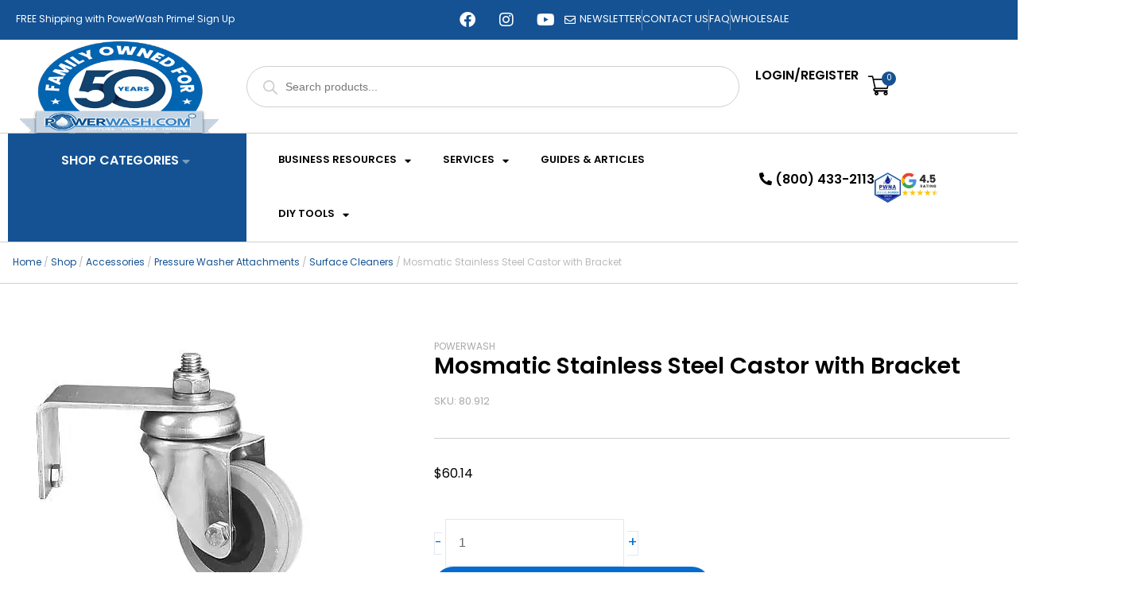

--- FILE ---
content_type: text/html; charset=UTF-8
request_url: https://powerwash.com/shop/mosmatic-stainless-steel-castor-with-bracket/
body_size: 108392
content:
<!DOCTYPE html>
<html lang="en">
<head><meta charset="UTF-8"><script>if(navigator.userAgent.match(/MSIE|Internet Explorer/i)||navigator.userAgent.match(/Trident\/7\..*?rv:11/i)){var href=document.location.href;if(!href.match(/[?&]nowprocket/)){if(href.indexOf("?")==-1){if(href.indexOf("#")==-1){document.location.href=href+"?nowprocket=1"}else{document.location.href=href.replace("#","?nowprocket=1#")}}else{if(href.indexOf("#")==-1){document.location.href=href+"&nowprocket=1"}else{document.location.href=href.replace("#","&nowprocket=1#")}}}}</script><script>(()=>{class RocketLazyLoadScripts{constructor(){this.v="2.0.4",this.userEvents=["keydown","keyup","mousedown","mouseup","mousemove","mouseover","mouseout","touchmove","touchstart","touchend","touchcancel","wheel","click","dblclick","input"],this.attributeEvents=["onblur","onclick","oncontextmenu","ondblclick","onfocus","onmousedown","onmouseenter","onmouseleave","onmousemove","onmouseout","onmouseover","onmouseup","onmousewheel","onscroll","onsubmit"]}async t(){this.i(),this.o(),/iP(ad|hone)/.test(navigator.userAgent)&&this.h(),this.u(),this.l(this),this.m(),this.k(this),this.p(this),this._(),await Promise.all([this.R(),this.L()]),this.lastBreath=Date.now(),this.S(this),this.P(),this.D(),this.O(),this.M(),await this.C(this.delayedScripts.normal),await this.C(this.delayedScripts.defer),await this.C(this.delayedScripts.async),await this.T(),await this.F(),await this.j(),await this.A(),window.dispatchEvent(new Event("rocket-allScriptsLoaded")),this.everythingLoaded=!0,this.lastTouchEnd&&await new Promise(t=>setTimeout(t,500-Date.now()+this.lastTouchEnd)),this.I(),this.H(),this.U(),this.W()}i(){this.CSPIssue=sessionStorage.getItem("rocketCSPIssue"),document.addEventListener("securitypolicyviolation",t=>{this.CSPIssue||"script-src-elem"!==t.violatedDirective||"data"!==t.blockedURI||(this.CSPIssue=!0,sessionStorage.setItem("rocketCSPIssue",!0))},{isRocket:!0})}o(){window.addEventListener("pageshow",t=>{this.persisted=t.persisted,this.realWindowLoadedFired=!0},{isRocket:!0}),window.addEventListener("pagehide",()=>{this.onFirstUserAction=null},{isRocket:!0})}h(){let t;function e(e){t=e}window.addEventListener("touchstart",e,{isRocket:!0}),window.addEventListener("touchend",function i(o){o.changedTouches[0]&&t.changedTouches[0]&&Math.abs(o.changedTouches[0].pageX-t.changedTouches[0].pageX)<10&&Math.abs(o.changedTouches[0].pageY-t.changedTouches[0].pageY)<10&&o.timeStamp-t.timeStamp<200&&(window.removeEventListener("touchstart",e,{isRocket:!0}),window.removeEventListener("touchend",i,{isRocket:!0}),"INPUT"===o.target.tagName&&"text"===o.target.type||(o.target.dispatchEvent(new TouchEvent("touchend",{target:o.target,bubbles:!0})),o.target.dispatchEvent(new MouseEvent("mouseover",{target:o.target,bubbles:!0})),o.target.dispatchEvent(new PointerEvent("click",{target:o.target,bubbles:!0,cancelable:!0,detail:1,clientX:o.changedTouches[0].clientX,clientY:o.changedTouches[0].clientY})),event.preventDefault()))},{isRocket:!0})}q(t){this.userActionTriggered||("mousemove"!==t.type||this.firstMousemoveIgnored?"keyup"===t.type||"mouseover"===t.type||"mouseout"===t.type||(this.userActionTriggered=!0,this.onFirstUserAction&&this.onFirstUserAction()):this.firstMousemoveIgnored=!0),"click"===t.type&&t.preventDefault(),t.stopPropagation(),t.stopImmediatePropagation(),"touchstart"===this.lastEvent&&"touchend"===t.type&&(this.lastTouchEnd=Date.now()),"click"===t.type&&(this.lastTouchEnd=0),this.lastEvent=t.type,t.composedPath&&t.composedPath()[0].getRootNode()instanceof ShadowRoot&&(t.rocketTarget=t.composedPath()[0]),this.savedUserEvents.push(t)}u(){this.savedUserEvents=[],this.userEventHandler=this.q.bind(this),this.userEvents.forEach(t=>window.addEventListener(t,this.userEventHandler,{passive:!1,isRocket:!0})),document.addEventListener("visibilitychange",this.userEventHandler,{isRocket:!0})}U(){this.userEvents.forEach(t=>window.removeEventListener(t,this.userEventHandler,{passive:!1,isRocket:!0})),document.removeEventListener("visibilitychange",this.userEventHandler,{isRocket:!0}),this.savedUserEvents.forEach(t=>{(t.rocketTarget||t.target).dispatchEvent(new window[t.constructor.name](t.type,t))})}m(){const t="return false",e=Array.from(this.attributeEvents,t=>"data-rocket-"+t),i="["+this.attributeEvents.join("],[")+"]",o="[data-rocket-"+this.attributeEvents.join("],[data-rocket-")+"]",s=(e,i,o)=>{o&&o!==t&&(e.setAttribute("data-rocket-"+i,o),e["rocket"+i]=new Function("event",o),e.setAttribute(i,t))};new MutationObserver(t=>{for(const n of t)"attributes"===n.type&&(n.attributeName.startsWith("data-rocket-")||this.everythingLoaded?n.attributeName.startsWith("data-rocket-")&&this.everythingLoaded&&this.N(n.target,n.attributeName.substring(12)):s(n.target,n.attributeName,n.target.getAttribute(n.attributeName))),"childList"===n.type&&n.addedNodes.forEach(t=>{if(t.nodeType===Node.ELEMENT_NODE)if(this.everythingLoaded)for(const i of[t,...t.querySelectorAll(o)])for(const t of i.getAttributeNames())e.includes(t)&&this.N(i,t.substring(12));else for(const e of[t,...t.querySelectorAll(i)])for(const t of e.getAttributeNames())this.attributeEvents.includes(t)&&s(e,t,e.getAttribute(t))})}).observe(document,{subtree:!0,childList:!0,attributeFilter:[...this.attributeEvents,...e]})}I(){this.attributeEvents.forEach(t=>{document.querySelectorAll("[data-rocket-"+t+"]").forEach(e=>{this.N(e,t)})})}N(t,e){const i=t.getAttribute("data-rocket-"+e);i&&(t.setAttribute(e,i),t.removeAttribute("data-rocket-"+e))}k(t){Object.defineProperty(HTMLElement.prototype,"onclick",{get(){return this.rocketonclick||null},set(e){this.rocketonclick=e,this.setAttribute(t.everythingLoaded?"onclick":"data-rocket-onclick","this.rocketonclick(event)")}})}S(t){function e(e,i){let o=e[i];e[i]=null,Object.defineProperty(e,i,{get:()=>o,set(s){t.everythingLoaded?o=s:e["rocket"+i]=o=s}})}e(document,"onreadystatechange"),e(window,"onload"),e(window,"onpageshow");try{Object.defineProperty(document,"readyState",{get:()=>t.rocketReadyState,set(e){t.rocketReadyState=e},configurable:!0}),document.readyState="loading"}catch(t){console.log("WPRocket DJE readyState conflict, bypassing")}}l(t){this.originalAddEventListener=EventTarget.prototype.addEventListener,this.originalRemoveEventListener=EventTarget.prototype.removeEventListener,this.savedEventListeners=[],EventTarget.prototype.addEventListener=function(e,i,o){o&&o.isRocket||!t.B(e,this)&&!t.userEvents.includes(e)||t.B(e,this)&&!t.userActionTriggered||e.startsWith("rocket-")||t.everythingLoaded?t.originalAddEventListener.call(this,e,i,o):(t.savedEventListeners.push({target:this,remove:!1,type:e,func:i,options:o}),"mouseenter"!==e&&"mouseleave"!==e||t.originalAddEventListener.call(this,e,t.savedUserEvents.push,o))},EventTarget.prototype.removeEventListener=function(e,i,o){o&&o.isRocket||!t.B(e,this)&&!t.userEvents.includes(e)||t.B(e,this)&&!t.userActionTriggered||e.startsWith("rocket-")||t.everythingLoaded?t.originalRemoveEventListener.call(this,e,i,o):t.savedEventListeners.push({target:this,remove:!0,type:e,func:i,options:o})}}J(t,e){this.savedEventListeners=this.savedEventListeners.filter(i=>{let o=i.type,s=i.target||window;return e!==o||t!==s||(this.B(o,s)&&(i.type="rocket-"+o),this.$(i),!1)})}H(){EventTarget.prototype.addEventListener=this.originalAddEventListener,EventTarget.prototype.removeEventListener=this.originalRemoveEventListener,this.savedEventListeners.forEach(t=>this.$(t))}$(t){t.remove?this.originalRemoveEventListener.call(t.target,t.type,t.func,t.options):this.originalAddEventListener.call(t.target,t.type,t.func,t.options)}p(t){let e;function i(e){return t.everythingLoaded?e:e.split(" ").map(t=>"load"===t||t.startsWith("load.")?"rocket-jquery-load":t).join(" ")}function o(o){function s(e){const s=o.fn[e];o.fn[e]=o.fn.init.prototype[e]=function(){return this[0]===window&&t.userActionTriggered&&("string"==typeof arguments[0]||arguments[0]instanceof String?arguments[0]=i(arguments[0]):"object"==typeof arguments[0]&&Object.keys(arguments[0]).forEach(t=>{const e=arguments[0][t];delete arguments[0][t],arguments[0][i(t)]=e})),s.apply(this,arguments),this}}if(o&&o.fn&&!t.allJQueries.includes(o)){const e={DOMContentLoaded:[],"rocket-DOMContentLoaded":[]};for(const t in e)document.addEventListener(t,()=>{e[t].forEach(t=>t())},{isRocket:!0});o.fn.ready=o.fn.init.prototype.ready=function(i){function s(){parseInt(o.fn.jquery)>2?setTimeout(()=>i.bind(document)(o)):i.bind(document)(o)}return"function"==typeof i&&(t.realDomReadyFired?!t.userActionTriggered||t.fauxDomReadyFired?s():e["rocket-DOMContentLoaded"].push(s):e.DOMContentLoaded.push(s)),o([])},s("on"),s("one"),s("off"),t.allJQueries.push(o)}e=o}t.allJQueries=[],o(window.jQuery),Object.defineProperty(window,"jQuery",{get:()=>e,set(t){o(t)}})}P(){const t=new Map;document.write=document.writeln=function(e){const i=document.currentScript,o=document.createRange(),s=i.parentElement;let n=t.get(i);void 0===n&&(n=i.nextSibling,t.set(i,n));const c=document.createDocumentFragment();o.setStart(c,0),c.appendChild(o.createContextualFragment(e)),s.insertBefore(c,n)}}async R(){return new Promise(t=>{this.userActionTriggered?t():this.onFirstUserAction=t})}async L(){return new Promise(t=>{document.addEventListener("DOMContentLoaded",()=>{this.realDomReadyFired=!0,t()},{isRocket:!0})})}async j(){return this.realWindowLoadedFired?Promise.resolve():new Promise(t=>{window.addEventListener("load",t,{isRocket:!0})})}M(){this.pendingScripts=[];this.scriptsMutationObserver=new MutationObserver(t=>{for(const e of t)e.addedNodes.forEach(t=>{"SCRIPT"!==t.tagName||t.noModule||t.isWPRocket||this.pendingScripts.push({script:t,promise:new Promise(e=>{const i=()=>{const i=this.pendingScripts.findIndex(e=>e.script===t);i>=0&&this.pendingScripts.splice(i,1),e()};t.addEventListener("load",i,{isRocket:!0}),t.addEventListener("error",i,{isRocket:!0}),setTimeout(i,1e3)})})})}),this.scriptsMutationObserver.observe(document,{childList:!0,subtree:!0})}async F(){await this.X(),this.pendingScripts.length?(await this.pendingScripts[0].promise,await this.F()):this.scriptsMutationObserver.disconnect()}D(){this.delayedScripts={normal:[],async:[],defer:[]},document.querySelectorAll("script[type$=rocketlazyloadscript]").forEach(t=>{t.hasAttribute("data-rocket-src")?t.hasAttribute("async")&&!1!==t.async?this.delayedScripts.async.push(t):t.hasAttribute("defer")&&!1!==t.defer||"module"===t.getAttribute("data-rocket-type")?this.delayedScripts.defer.push(t):this.delayedScripts.normal.push(t):this.delayedScripts.normal.push(t)})}async _(){await this.L();let t=[];document.querySelectorAll("script[type$=rocketlazyloadscript][data-rocket-src]").forEach(e=>{let i=e.getAttribute("data-rocket-src");if(i&&!i.startsWith("data:")){i.startsWith("//")&&(i=location.protocol+i);try{const o=new URL(i).origin;o!==location.origin&&t.push({src:o,crossOrigin:e.crossOrigin||"module"===e.getAttribute("data-rocket-type")})}catch(t){}}}),t=[...new Map(t.map(t=>[JSON.stringify(t),t])).values()],this.Y(t,"preconnect")}async G(t){if(await this.K(),!0!==t.noModule||!("noModule"in HTMLScriptElement.prototype))return new Promise(e=>{let i;function o(){(i||t).setAttribute("data-rocket-status","executed"),e()}try{if(navigator.userAgent.includes("Firefox/")||""===navigator.vendor||this.CSPIssue)i=document.createElement("script"),[...t.attributes].forEach(t=>{let e=t.nodeName;"type"!==e&&("data-rocket-type"===e&&(e="type"),"data-rocket-src"===e&&(e="src"),i.setAttribute(e,t.nodeValue))}),t.text&&(i.text=t.text),t.nonce&&(i.nonce=t.nonce),i.hasAttribute("src")?(i.addEventListener("load",o,{isRocket:!0}),i.addEventListener("error",()=>{i.setAttribute("data-rocket-status","failed-network"),e()},{isRocket:!0}),setTimeout(()=>{i.isConnected||e()},1)):(i.text=t.text,o()),i.isWPRocket=!0,t.parentNode.replaceChild(i,t);else{const i=t.getAttribute("data-rocket-type"),s=t.getAttribute("data-rocket-src");i?(t.type=i,t.removeAttribute("data-rocket-type")):t.removeAttribute("type"),t.addEventListener("load",o,{isRocket:!0}),t.addEventListener("error",i=>{this.CSPIssue&&i.target.src.startsWith("data:")?(console.log("WPRocket: CSP fallback activated"),t.removeAttribute("src"),this.G(t).then(e)):(t.setAttribute("data-rocket-status","failed-network"),e())},{isRocket:!0}),s?(t.fetchPriority="high",t.removeAttribute("data-rocket-src"),t.src=s):t.src="data:text/javascript;base64,"+window.btoa(unescape(encodeURIComponent(t.text)))}}catch(i){t.setAttribute("data-rocket-status","failed-transform"),e()}});t.setAttribute("data-rocket-status","skipped")}async C(t){const e=t.shift();return e?(e.isConnected&&await this.G(e),this.C(t)):Promise.resolve()}O(){this.Y([...this.delayedScripts.normal,...this.delayedScripts.defer,...this.delayedScripts.async],"preload")}Y(t,e){this.trash=this.trash||[];let i=!0;var o=document.createDocumentFragment();t.forEach(t=>{const s=t.getAttribute&&t.getAttribute("data-rocket-src")||t.src;if(s&&!s.startsWith("data:")){const n=document.createElement("link");n.href=s,n.rel=e,"preconnect"!==e&&(n.as="script",n.fetchPriority=i?"high":"low"),t.getAttribute&&"module"===t.getAttribute("data-rocket-type")&&(n.crossOrigin=!0),t.crossOrigin&&(n.crossOrigin=t.crossOrigin),t.integrity&&(n.integrity=t.integrity),t.nonce&&(n.nonce=t.nonce),o.appendChild(n),this.trash.push(n),i=!1}}),document.head.appendChild(o)}W(){this.trash.forEach(t=>t.remove())}async T(){try{document.readyState="interactive"}catch(t){}this.fauxDomReadyFired=!0;try{await this.K(),this.J(document,"readystatechange"),document.dispatchEvent(new Event("rocket-readystatechange")),await this.K(),document.rocketonreadystatechange&&document.rocketonreadystatechange(),await this.K(),this.J(document,"DOMContentLoaded"),document.dispatchEvent(new Event("rocket-DOMContentLoaded")),await this.K(),this.J(window,"DOMContentLoaded"),window.dispatchEvent(new Event("rocket-DOMContentLoaded"))}catch(t){console.error(t)}}async A(){try{document.readyState="complete"}catch(t){}try{await this.K(),this.J(document,"readystatechange"),document.dispatchEvent(new Event("rocket-readystatechange")),await this.K(),document.rocketonreadystatechange&&document.rocketonreadystatechange(),await this.K(),this.J(window,"load"),window.dispatchEvent(new Event("rocket-load")),await this.K(),window.rocketonload&&window.rocketonload(),await this.K(),this.allJQueries.forEach(t=>t(window).trigger("rocket-jquery-load")),await this.K(),this.J(window,"pageshow");const t=new Event("rocket-pageshow");t.persisted=this.persisted,window.dispatchEvent(t),await this.K(),window.rocketonpageshow&&window.rocketonpageshow({persisted:this.persisted})}catch(t){console.error(t)}}async K(){Date.now()-this.lastBreath>45&&(await this.X(),this.lastBreath=Date.now())}async X(){return document.hidden?new Promise(t=>setTimeout(t)):new Promise(t=>requestAnimationFrame(t))}B(t,e){return e===document&&"readystatechange"===t||(e===document&&"DOMContentLoaded"===t||(e===window&&"DOMContentLoaded"===t||(e===window&&"load"===t||e===window&&"pageshow"===t)))}static run(){(new RocketLazyLoadScripts).t()}}RocketLazyLoadScripts.run()})();</script>

<meta name="viewport" content="width=device-width, initial-scale=1">
	<link rel="profile" href="https://gmpg.org/xfn/11"> 
	<link rel="preconnect" href="https://powerwash.com" crossorigin>
		<style>

			.jet-offcanvas-trigger {
				display: inline-flex;
				justify-content: flex-start;
				align-items: center;
				gap: 10px;
			}

			.jet-offcanvas-icon {
				line-height: 1em;
			}

			.jet-offcanvas-trigger svg {
				width: 1em;
				height: 1em;
				display: block;
			}

			.jet-offcanvas-trigger path {
				fill: currentColor;
			}

			.jet-offcanvas-trigger-wrap {
				display: none;
			}

			body[data-elementor-device-mode="mobile"] .jet-offcanvas-trigger-wrap {
				display: block;
				padding: 0;
			}

			body[data-elementor-device-mode="mobile"] .jet-offcanvas {
				position: fixed;
				left: -100vw;
				top: 0;
				max-width: 90vw !important;
				width: 90vw !important;
				bottom: 0;
				display: block;
				z-index: 99999;
				background: #fff;
				overflow: auto;
				transition: left 200ms linear;
			}

			body[data-elementor-device-mode="mobile"] .jet-offcanvas.is-active {
				left: 0;
			}

			body[data-elementor-device-mode="mobile"] .jet-offcanvas-parent.is-active:before {
				opacity: 0;
				content: '';
				transition: left 200ms linear;
			}

			body[data-elementor-device-mode="mobile"] .jet-offcanvas-parent.is-active:before {
				content: '';
				position: fixed;
				left: 0;
				top: 0;
				right: 0;
				bottom: 0;
				z-index: 99998;
				background: rgba(0, 0, 0, .8);
				opacity: 1;
			}
			body[data-elementor-device-mode="mobile"].admin-bar .jet-offcanvas > .jet-offcanvas-trigger-wrap,
			body[data-elementor-device-mode="mobile"].admin-bar .elementor-element-populated > .jet-offcanvas-trigger-wrap {
				margin-top: 46px;
			}
		</style>
		<meta name='robots' content='index, follow, max-image-preview:large, max-snippet:-1, max-video-preview:-1' />

<!-- Google Tag Manager for WordPress by gtm4wp.com -->
<script data-cfasync="false" data-pagespeed-no-defer>
	var gtm4wp_datalayer_name = "dataLayer";
	var dataLayer = dataLayer || [];
	const gtm4wp_use_sku_instead = 0;
	const gtm4wp_currency = 'USD';
	const gtm4wp_product_per_impression = 24;
	const gtm4wp_clear_ecommerce = false;
	const gtm4wp_datalayer_max_timeout = 2000;

	const gtm4wp_scrollerscript_debugmode         = false;
	const gtm4wp_scrollerscript_callbacktime      = 100;
	const gtm4wp_scrollerscript_readerlocation    = 150;
	const gtm4wp_scrollerscript_contentelementid  = "content";
	const gtm4wp_scrollerscript_scannertime       = 60;
</script>
<!-- End Google Tag Manager for WordPress by gtm4wp.com --><link rel="preload" as="image" href="https://powerwash.com/wp-content/uploads/2021/02/mosmatic-stainless-steel-castor-bracket.webp" fetchpriority="high">

	<!-- This site is optimized with the Yoast SEO Premium plugin v26.6 (Yoast SEO v26.6) - https://yoast.com/wordpress/plugins/seo/ -->
	<title>Mosmatic Stainless Steel Castor with Bracket | PowerWash</title>
	<meta name="description" content="Replace a worn out or broken Castor with genuine Mosmatic Castor. This is a single 2 1/4&quot; stainless steel castor with a custom mounting bracket to ensure easy maneuvering." />
	<link rel="canonical" href="https://powerwash.com/shop/mosmatic-stainless-steel-castor-with-bracket/" />
	<meta property="og:locale" content="en_US" />
	<meta property="og:type" content="product" />
	<meta property="og:title" content="Mosmatic Stainless Steel Castor with Bracket" />
	<meta property="og:description" content="Replace a worn out or broken Castor with genuine Mosmatic Castor. This is a single 2 1/4&quot; stainless steel castor with a custom mounting bracket to ensure easy maneuvering." />
	<meta property="og:url" content="https://powerwash.com/shop/mosmatic-stainless-steel-castor-with-bracket/" />
	<meta property="og:site_name" content="PowerWash.com" />
	<meta property="article:modified_time" content="2025-09-15T21:10:26+00:00" />
	<meta property="og:image" content="https://powerwash.com/wp-content/uploads/2021/02/mosmatic-stainless-steel-castor-bracket.webp" />
	<meta property="og:image:width" content="400" />
	<meta property="og:image:height" content="400" />
	<meta property="og:image:type" content="image/webp" />
	<meta name="twitter:card" content="summary_large_image" />
	<meta name="twitter:label1" content="Price" />
	<meta name="twitter:data1" content="&#036;60.14" />
	<meta name="twitter:label2" content="Availability" />
	<meta name="twitter:data2" content="In stock" />
	<script type="application/ld+json" class="yoast-schema-graph">{"@context":"https://schema.org","@graph":[{"@type":["WebPage","ItemPage"],"@id":"https://powerwash.com/shop/mosmatic-stainless-steel-castor-with-bracket/","url":"https://powerwash.com/shop/mosmatic-stainless-steel-castor-with-bracket/","name":"Mosmatic Stainless Steel Castor with Bracket | PowerWash","isPartOf":{"@id":"https://powerwash.com/#website"},"primaryImageOfPage":{"@id":"https://powerwash.com/shop/mosmatic-stainless-steel-castor-with-bracket/#primaryimage"},"image":{"@id":"https://powerwash.com/shop/mosmatic-stainless-steel-castor-with-bracket/#primaryimage"},"thumbnailUrl":"https://powerwash.com/wp-content/uploads/2021/02/mosmatic-stainless-steel-castor-bracket.webp","description":"Replace a worn out or broken Castor with genuine Mosmatic Castor. This is a single 2 1/4\" stainless steel castor with a custom mounting bracket to ensure easy maneuvering.","breadcrumb":{"@id":"https://powerwash.com/shop/mosmatic-stainless-steel-castor-with-bracket/#breadcrumb"},"inLanguage":"en","potentialAction":{"@type":"BuyAction","target":"https://powerwash.com/shop/mosmatic-stainless-steel-castor-with-bracket/"}},{"@type":"ImageObject","inLanguage":"en","@id":"https://powerwash.com/shop/mosmatic-stainless-steel-castor-with-bracket/#primaryimage","url":"https://powerwash.com/wp-content/uploads/2021/02/mosmatic-stainless-steel-castor-bracket.webp","contentUrl":"https://powerwash.com/wp-content/uploads/2021/02/mosmatic-stainless-steel-castor-bracket.webp","width":400,"height":400,"caption":"Mosmatic Stainless Steel Castor with Bracket"},{"@type":"BreadcrumbList","@id":"https://powerwash.com/shop/mosmatic-stainless-steel-castor-with-bracket/#breadcrumb","itemListElement":[{"@type":"ListItem","position":1,"name":"Home","item":"https://powerwash.com/"},{"@type":"ListItem","position":2,"name":"Shop","item":"https://powerwash.com/shop/"},{"@type":"ListItem","position":3,"name":"Accessories","item":"https://powerwash.com/product-category/accessories/"},{"@type":"ListItem","position":4,"name":"Pressure Washer Attachments","item":"https://powerwash.com/product-category/accessories/pressure-washer-attachments/"},{"@type":"ListItem","position":5,"name":"Surface Cleaners","item":"https://powerwash.com/product-category/pressure-washer-attachments/surface-cleaners-accessories/"},{"@type":"ListItem","position":6,"name":"Mosmatic Stainless Steel Castor with Bracket"}]},{"@type":"WebSite","@id":"https://powerwash.com/#website","url":"https://powerwash.com/","name":"PowerWash.com","description":"The best commercial pressure washers &amp; supplies on the market.","publisher":{"@id":"https://powerwash.com/#organization"},"alternateName":"Power Wash","potentialAction":[{"@type":"SearchAction","target":{"@type":"EntryPoint","urlTemplate":"https://powerwash.com/?s={search_term_string}"},"query-input":{"@type":"PropertyValueSpecification","valueRequired":true,"valueName":"search_term_string"}}],"inLanguage":"en"},{"@type":"Organization","@id":"https://powerwash.com/#organization","name":"PowerWash.com","url":"https://powerwash.com/","logo":{"@type":"ImageObject","inLanguage":"en","@id":"https://powerwash.com/#/schema/logo/image/","url":"https://powerwash.com/wp-content/uploads/2021/03/PowerWashComLogo_SVG.png","contentUrl":"https://powerwash.com/wp-content/uploads/2021/03/PowerWashComLogo_SVG.png","width":253,"height":53,"caption":"PowerWash.com"},"image":{"@id":"https://powerwash.com/#/schema/logo/image/"},"sameAs":["https://www.facebook.com/Powerwashcom-147760998608343/"],"hasMerchantReturnPolicy":{"@type":"MerchantReturnPolicy","merchantReturnLink":"https://powerwash.com/warranty-refund-policy/"}}]}</script>
	<meta property="product:brand" content="Mosmatic" />
	<meta property="product:price:amount" content="60.14" />
	<meta property="product:price:currency" content="USD" />
	<meta property="og:availability" content="instock" />
	<meta property="product:availability" content="instock" />
	<meta property="product:retailer_item_id" content="80.912" />
	<meta property="product:condition" content="new" />
	<!-- / Yoast SEO Premium plugin. -->


<link rel='dns-prefetch' href='//cdn.jsdelivr.net' />
<link rel='dns-prefetch' href='//capi-automation.s3.us-east-2.amazonaws.com' />

<link rel="alternate" type="application/rss+xml" title="PowerWash.com  &raquo; Feed" href="https://powerwash.com/feed/" />
<link rel="alternate" type="application/rss+xml" title="PowerWash.com  &raquo; Comments Feed" href="https://powerwash.com/comments/feed/" />
<link rel="alternate" type="application/rss+xml" title="PowerWash.com  &raquo; Mosmatic Stainless Steel Castor with Bracket Comments Feed" href="https://powerwash.com/shop/mosmatic-stainless-steel-castor-with-bracket/feed/" />
						<style >.pswp { display: none; }</style>
			<style id='wp-img-auto-sizes-contain-inline-css'>
img:is([sizes=auto i],[sizes^="auto," i]){contain-intrinsic-size:3000px 1500px}
/*# sourceURL=wp-img-auto-sizes-contain-inline-css */
</style>
<link data-minify="1" rel='stylesheet' id='acfwf-wc-cart-block-integration-css' href='https://powerwash.com/wp-content/cache/min/1/wp-content/plugins/advanced-coupons-for-woocommerce-free/dist/assets/index-467dde24.css?ver=1769227547' media='all' />
<link data-minify="1" rel='stylesheet' id='jet-menu-astra-css' href='https://powerwash.com/wp-content/cache/min/1/wp-content/plugins/jet-menu/integration/themes/astra/assets/css/style.css?ver=1769227547' media='all' />
<link rel='stylesheet' id='astra-theme-css-css' href='https://powerwash.com/wp-content/themes/astra/assets/css/minified/main.min.css?ver=4.12.0' media='all' />
<style id='astra-theme-css-inline-css'>
:root{--ast-post-nav-space:0;--ast-container-default-xlg-padding:3em;--ast-container-default-lg-padding:3em;--ast-container-default-slg-padding:2em;--ast-container-default-md-padding:3em;--ast-container-default-sm-padding:3em;--ast-container-default-xs-padding:2.4em;--ast-container-default-xxs-padding:1.8em;--ast-code-block-background:#ECEFF3;--ast-comment-inputs-background:#F9FAFB;--ast-normal-container-width:1200px;--ast-narrow-container-width:750px;--ast-blog-title-font-weight:normal;--ast-blog-meta-weight:inherit;--ast-global-color-primary:var(--ast-global-color-5);--ast-global-color-secondary:var(--ast-global-color-4);--ast-global-color-alternate-background:var(--ast-global-color-7);--ast-global-color-subtle-background:var(--ast-global-color-6);--ast-bg-style-guide:var( --ast-global-color-secondary,--ast-global-color-5 );--ast-shadow-style-guide:0px 0px 4px 0 #00000057;--ast-global-dark-bg-style:#fff;--ast-global-dark-lfs:#fbfbfb;--ast-widget-bg-color:#fafafa;--ast-wc-container-head-bg-color:#fbfbfb;--ast-title-layout-bg:#eeeeee;--ast-search-border-color:#e7e7e7;--ast-lifter-hover-bg:#e6e6e6;--ast-gallery-block-color:#000;--srfm-color-input-label:var(--ast-global-color-2);}html{font-size:100%;}a{color:var(--ast-global-color-0);}a:hover,a:focus{color:var(--ast-global-color-1);}body,button,input,select,textarea,.ast-button,.ast-custom-button{font-family:-apple-system,BlinkMacSystemFont,Segoe UI,Roboto,Oxygen-Sans,Ubuntu,Cantarell,Helvetica Neue,sans-serif;font-weight:400;font-size:16px;font-size:1rem;line-height:var(--ast-body-line-height,1.65em);}blockquote{color:#000000;}h1,h2,h3,h4,h5,h6,.entry-content :where(h1,h2,h3,h4,h5,h6),.site-title,.site-title a{font-weight:600;}.ast-site-identity .site-title a{color:var(--ast-global-color-2);}.site-title{font-size:26px;font-size:1.625rem;display:block;}.site-header .site-description{font-size:15px;font-size:0.9375rem;display:none;}.entry-title{font-size:26px;font-size:1.625rem;}.archive .ast-article-post .ast-article-inner,.blog .ast-article-post .ast-article-inner,.archive .ast-article-post .ast-article-inner:hover,.blog .ast-article-post .ast-article-inner:hover{overflow:hidden;}h1,.entry-content :where(h1){font-size:40px;font-size:2.5rem;font-weight:600;line-height:1.4em;}h2,.entry-content :where(h2){font-size:32px;font-size:2rem;font-weight:600;line-height:1.3em;}h3,.entry-content :where(h3){font-size:26px;font-size:1.625rem;font-weight:600;line-height:1.3em;}h4,.entry-content :where(h4){font-size:24px;font-size:1.5rem;line-height:1.2em;font-weight:600;}h5,.entry-content :where(h5){font-size:20px;font-size:1.25rem;line-height:1.2em;font-weight:600;}h6,.entry-content :where(h6){font-size:16px;font-size:1rem;line-height:1.25em;font-weight:600;}::selection{background-color:var(--ast-global-color-0);color:#ffffff;}body,h1,h2,h3,h4,h5,h6,.entry-title a,.entry-content :where(h1,h2,h3,h4,h5,h6){color:#000000;}.tagcloud a:hover,.tagcloud a:focus,.tagcloud a.current-item{color:#ffffff;border-color:var(--ast-global-color-0);background-color:var(--ast-global-color-0);}input:focus,input[type="text"]:focus,input[type="email"]:focus,input[type="url"]:focus,input[type="password"]:focus,input[type="reset"]:focus,input[type="search"]:focus,textarea:focus{border-color:var(--ast-global-color-0);}input[type="radio"]:checked,input[type=reset],input[type="checkbox"]:checked,input[type="checkbox"]:hover:checked,input[type="checkbox"]:focus:checked,input[type=range]::-webkit-slider-thumb{border-color:var(--ast-global-color-0);background-color:var(--ast-global-color-0);box-shadow:none;}.site-footer a:hover + .post-count,.site-footer a:focus + .post-count{background:var(--ast-global-color-0);border-color:var(--ast-global-color-0);}.single .nav-links .nav-previous,.single .nav-links .nav-next{color:var(--ast-global-color-0);}.entry-meta,.entry-meta *{line-height:1.45;color:var(--ast-global-color-0);}.entry-meta a:not(.ast-button):hover,.entry-meta a:not(.ast-button):hover *,.entry-meta a:not(.ast-button):focus,.entry-meta a:not(.ast-button):focus *,.page-links > .page-link,.page-links .page-link:hover,.post-navigation a:hover{color:var(--ast-global-color-1);}#cat option,.secondary .calendar_wrap thead a,.secondary .calendar_wrap thead a:visited{color:var(--ast-global-color-0);}.secondary .calendar_wrap #today,.ast-progress-val span{background:var(--ast-global-color-0);}.secondary a:hover + .post-count,.secondary a:focus + .post-count{background:var(--ast-global-color-0);border-color:var(--ast-global-color-0);}.calendar_wrap #today > a{color:#ffffff;}.page-links .page-link,.single .post-navigation a{color:var(--ast-global-color-0);}.ast-search-menu-icon .search-form button.search-submit{padding:0 4px;}.ast-search-menu-icon form.search-form{padding-right:0;}.ast-search-menu-icon.slide-search input.search-field{width:0;}.ast-header-search .ast-search-menu-icon.ast-dropdown-active .search-form,.ast-header-search .ast-search-menu-icon.ast-dropdown-active .search-field:focus{transition:all 0.2s;}.search-form input.search-field:focus{outline:none;}.ast-archive-title{color:var(--ast-global-color-2);}.widget-title,.widget .wp-block-heading{font-size:22px;font-size:1.375rem;color:var(--ast-global-color-2);}.single .ast-author-details .author-title{color:var(--ast-global-color-1);}.ast-single-post .entry-content a,.ast-comment-content a:not(.ast-comment-edit-reply-wrap a),.woocommerce-js .woocommerce-product-details__short-description a{text-decoration:underline;}.ast-single-post .wp-block-button .wp-block-button__link,.ast-single-post .elementor-widget-button .elementor-button,.ast-single-post .entry-content .uagb-tab a,.ast-single-post .entry-content .uagb-ifb-cta a,.ast-single-post .entry-content .wp-block-uagb-buttons a,.ast-single-post .entry-content .uabb-module-content a,.ast-single-post .entry-content .uagb-post-grid a,.ast-single-post .entry-content .uagb-timeline a,.ast-single-post .entry-content .uagb-toc__wrap a,.ast-single-post .entry-content .uagb-taxomony-box a,.ast-single-post .entry-content .woocommerce a,.entry-content .wp-block-latest-posts > li > a,.ast-single-post .entry-content .wp-block-file__button,a.ast-post-filter-single,.ast-single-post .wp-block-buttons .wp-block-button.is-style-outline .wp-block-button__link,.ast-single-post .ast-comment-content .comment-reply-link,.ast-single-post .ast-comment-content .comment-edit-link,.entry-content [CLASS*="wc-block"] .wc-block-components-button,.entry-content [CLASS*="wc-block"] .wc-block-components-totals-coupon-link,.entry-content [CLASS*="wc-block"] .wc-block-components-product-name{text-decoration:none;}.ast-search-menu-icon.slide-search a:focus-visible:focus-visible,.astra-search-icon:focus-visible,#close:focus-visible,a:focus-visible,.ast-menu-toggle:focus-visible,.site .skip-link:focus-visible,.wp-block-loginout input:focus-visible,.wp-block-search.wp-block-search__button-inside .wp-block-search__inside-wrapper,.ast-header-navigation-arrow:focus-visible,.woocommerce .wc-proceed-to-checkout > .checkout-button:focus-visible,.woocommerce .woocommerce-MyAccount-navigation ul li a:focus-visible,.ast-orders-table__row .ast-orders-table__cell:focus-visible,.woocommerce .woocommerce-order-details .order-again > .button:focus-visible,.woocommerce .woocommerce-message a.button.wc-forward:focus-visible,.woocommerce #minus_qty:focus-visible,.woocommerce #plus_qty:focus-visible,a#ast-apply-coupon:focus-visible,.woocommerce .woocommerce-info a:focus-visible,.woocommerce .astra-shop-summary-wrap a:focus-visible,.woocommerce a.wc-forward:focus-visible,#ast-apply-coupon:focus-visible,.woocommerce-js .woocommerce-mini-cart-item a.remove:focus-visible,#close:focus-visible,.button.search-submit:focus-visible,#search_submit:focus,.normal-search:focus-visible,.ast-header-account-wrap:focus-visible,.woocommerce .ast-on-card-button.ast-quick-view-trigger:focus,.astra-cart-drawer-close:focus,.ast-single-variation:focus,.ast-woocommerce-product-gallery__image:focus,.ast-button:focus,.woocommerce-product-gallery--with-images [data-controls="prev"]:focus-visible,.woocommerce-product-gallery--with-images [data-controls="next"]:focus-visible,.ast-builder-button-wrap:has(.ast-custom-button-link:focus),.ast-builder-button-wrap .ast-custom-button-link:focus{outline-style:dotted;outline-color:inherit;outline-width:thin;}input:focus,input[type="text"]:focus,input[type="email"]:focus,input[type="url"]:focus,input[type="password"]:focus,input[type="reset"]:focus,input[type="search"]:focus,input[type="number"]:focus,textarea:focus,.wp-block-search__input:focus,[data-section="section-header-mobile-trigger"] .ast-button-wrap .ast-mobile-menu-trigger-minimal:focus,.ast-mobile-popup-drawer.active .menu-toggle-close:focus,.woocommerce-ordering select.orderby:focus,#ast-scroll-top:focus,#coupon_code:focus,.woocommerce-page #comment:focus,.woocommerce #reviews #respond input#submit:focus,.woocommerce a.add_to_cart_button:focus,.woocommerce .button.single_add_to_cart_button:focus,.woocommerce .woocommerce-cart-form button:focus,.woocommerce .woocommerce-cart-form__cart-item .quantity .qty:focus,.woocommerce .woocommerce-billing-fields .woocommerce-billing-fields__field-wrapper .woocommerce-input-wrapper > .input-text:focus,.woocommerce #order_comments:focus,.woocommerce #place_order:focus,.woocommerce .woocommerce-address-fields .woocommerce-address-fields__field-wrapper .woocommerce-input-wrapper > .input-text:focus,.woocommerce .woocommerce-MyAccount-content form button:focus,.woocommerce .woocommerce-MyAccount-content .woocommerce-EditAccountForm .woocommerce-form-row .woocommerce-Input.input-text:focus,.woocommerce .ast-woocommerce-container .woocommerce-pagination ul.page-numbers li a:focus,body #content .woocommerce form .form-row .select2-container--default .select2-selection--single:focus,#ast-coupon-code:focus,.woocommerce.woocommerce-js .quantity input[type=number]:focus,.woocommerce-js .woocommerce-mini-cart-item .quantity input[type=number]:focus,.woocommerce p#ast-coupon-trigger:focus{border-style:dotted;border-color:inherit;border-width:thin;}input{outline:none;}.woocommerce-js input[type=text]:focus,.woocommerce-js input[type=email]:focus,.woocommerce-js textarea:focus,input[type=number]:focus,.comments-area textarea#comment:focus,.comments-area textarea#comment:active,.comments-area .ast-comment-formwrap input[type="text"]:focus,.comments-area .ast-comment-formwrap input[type="text"]:active{outline-style:unset;outline-color:inherit;outline-width:thin;}.ast-logo-title-inline .site-logo-img{padding-right:1em;}.site-logo-img img{ transition:all 0.2s linear;}body .ast-oembed-container *{position:absolute;top:0;width:100%;height:100%;left:0;}body .wp-block-embed-pocket-casts .ast-oembed-container *{position:unset;}.ast-single-post-featured-section + article {margin-top: 2em;}.site-content .ast-single-post-featured-section img {width: 100%;overflow: hidden;object-fit: cover;}.site > .ast-single-related-posts-container {margin-top: 0;}@media (min-width: 922px) {.ast-desktop .ast-container--narrow {max-width: var(--ast-narrow-container-width);margin: 0 auto;}}.ast-page-builder-template .hentry {margin: 0;}.ast-page-builder-template .site-content > .ast-container {max-width: 100%;padding: 0;}.ast-page-builder-template .site .site-content #primary {padding: 0;margin: 0;}.ast-page-builder-template .no-results {text-align: center;margin: 4em auto;}.ast-page-builder-template .ast-pagination {padding: 2em;}.ast-page-builder-template .entry-header.ast-no-title.ast-no-thumbnail {margin-top: 0;}.ast-page-builder-template .entry-header.ast-header-without-markup {margin-top: 0;margin-bottom: 0;}.ast-page-builder-template .entry-header.ast-no-title.ast-no-meta {margin-bottom: 0;}.ast-page-builder-template.single .post-navigation {padding-bottom: 2em;}.ast-page-builder-template.single-post .site-content > .ast-container {max-width: 100%;}.ast-page-builder-template .entry-header {margin-top: 2em;margin-left: auto;margin-right: auto;}.ast-single-post.ast-page-builder-template .site-main > article,.woocommerce.ast-page-builder-template .site-main {padding-top: 2em;padding-left: 20px;padding-right: 20px;}.ast-page-builder-template .ast-archive-description {margin: 2em auto 0;padding-left: 20px;padding-right: 20px;}.ast-page-builder-template .ast-row {margin-left: 0;margin-right: 0;}.single.ast-page-builder-template .entry-header + .entry-content,.single.ast-page-builder-template .ast-single-entry-banner + .site-content article .entry-content {margin-bottom: 2em;}@media(min-width: 921px) {.ast-page-builder-template.archive.ast-right-sidebar .ast-row article,.ast-page-builder-template.archive.ast-left-sidebar .ast-row article {padding-left: 0;padding-right: 0;}}@media (max-width:921.9px){#ast-desktop-header{display:none;}}@media (min-width:922px){#ast-mobile-header{display:none;}}@media( max-width: 420px ) {.single .nav-links .nav-previous,.single .nav-links .nav-next {width: 100%;text-align: center;}}.wp-block-buttons.aligncenter{justify-content:center;}@media (max-width:921px){.ast-theme-transparent-header #primary,.ast-theme-transparent-header #secondary{padding:0;}}@media (max-width:921px){.ast-plain-container.ast-no-sidebar #primary{padding:0;}}.ast-plain-container.ast-no-sidebar #primary{margin-top:0;margin-bottom:0;}@media (min-width:1200px){.ast-plain-container.ast-no-sidebar #primary{margin-top:60px;margin-bottom:60px;}}.wp-block-button.is-style-outline .wp-block-button__link{border-color:var(--ast-global-color-0);}div.wp-block-button.is-style-outline > .wp-block-button__link:not(.has-text-color),div.wp-block-button.wp-block-button__link.is-style-outline:not(.has-text-color){color:var(--ast-global-color-0);}.wp-block-button.is-style-outline .wp-block-button__link:hover,.wp-block-buttons .wp-block-button.is-style-outline .wp-block-button__link:focus,.wp-block-buttons .wp-block-button.is-style-outline > .wp-block-button__link:not(.has-text-color):hover,.wp-block-buttons .wp-block-button.wp-block-button__link.is-style-outline:not(.has-text-color):hover{color:#ffffff;background-color:var(--ast-global-color-1);border-color:var(--ast-global-color-1);}.post-page-numbers.current .page-link,.ast-pagination .page-numbers.current{color:#ffffff;border-color:var(--ast-global-color-0);background-color:var(--ast-global-color-0);}.wp-block-button.is-style-outline .wp-block-button__link.wp-element-button,.ast-outline-button{border-color:var(--ast-global-color-0);font-family:inherit;font-weight:500;font-size:16px;font-size:1rem;line-height:1em;}.wp-block-buttons .wp-block-button.is-style-outline > .wp-block-button__link:not(.has-text-color),.wp-block-buttons .wp-block-button.wp-block-button__link.is-style-outline:not(.has-text-color),.ast-outline-button{color:var(--ast-global-color-0);}.wp-block-button.is-style-outline .wp-block-button__link:hover,.wp-block-buttons .wp-block-button.is-style-outline .wp-block-button__link:focus,.wp-block-buttons .wp-block-button.is-style-outline > .wp-block-button__link:not(.has-text-color):hover,.wp-block-buttons .wp-block-button.wp-block-button__link.is-style-outline:not(.has-text-color):hover,.ast-outline-button:hover,.ast-outline-button:focus,.wp-block-uagb-buttons-child .uagb-buttons-repeater.ast-outline-button:hover,.wp-block-uagb-buttons-child .uagb-buttons-repeater.ast-outline-button:focus{color:#ffffff;background-color:var(--ast-global-color-1);border-color:var(--ast-global-color-1);}.wp-block-button .wp-block-button__link.wp-element-button.is-style-outline:not(.has-background),.wp-block-button.is-style-outline>.wp-block-button__link.wp-element-button:not(.has-background),.ast-outline-button{background-color:transparent;}.entry-content[data-ast-blocks-layout] > figure{margin-bottom:1em;}h1.widget-title{font-weight:600;}h2.widget-title{font-weight:600;}h3.widget-title{font-weight:600;}.elementor-widget-container .elementor-loop-container .e-loop-item[data-elementor-type="loop-item"]{width:100%;}#page{display:flex;flex-direction:column;min-height:100vh;}.ast-404-layout-1 h1.page-title{color:var(--ast-global-color-2);}.single .post-navigation a{line-height:1em;height:inherit;}.error-404 .page-sub-title{font-size:1.5rem;font-weight:inherit;}.search .site-content .content-area .search-form{margin-bottom:0;}#page .site-content{flex-grow:1;}.widget{margin-bottom:1.25em;}#secondary li{line-height:1.5em;}#secondary .wp-block-group h2{margin-bottom:0.7em;}#secondary h2{font-size:1.7rem;}.ast-separate-container .ast-article-post,.ast-separate-container .ast-article-single,.ast-separate-container .comment-respond{padding:3em;}.ast-separate-container .ast-article-single .ast-article-single{padding:0;}.ast-article-single .wp-block-post-template-is-layout-grid{padding-left:0;}.ast-separate-container .comments-title,.ast-narrow-container .comments-title{padding:1.5em 2em;}.ast-page-builder-template .comment-form-textarea,.ast-comment-formwrap .ast-grid-common-col{padding:0;}.ast-comment-formwrap{padding:0;display:inline-flex;column-gap:20px;width:100%;margin-left:0;margin-right:0;}.comments-area textarea#comment:focus,.comments-area textarea#comment:active,.comments-area .ast-comment-formwrap input[type="text"]:focus,.comments-area .ast-comment-formwrap input[type="text"]:active {box-shadow:none;outline:none;}.archive.ast-page-builder-template .entry-header{margin-top:2em;}.ast-page-builder-template .ast-comment-formwrap{width:100%;}.entry-title{margin-bottom:0.5em;}.ast-archive-description p{font-size:inherit;font-weight:inherit;line-height:inherit;}.ast-separate-container .ast-comment-list li.depth-1,.hentry{margin-bottom:2em;}@media (min-width:921px){.ast-left-sidebar.ast-page-builder-template #secondary,.archive.ast-right-sidebar.ast-page-builder-template .site-main{padding-left:20px;padding-right:20px;}}@media (max-width:544px){.ast-comment-formwrap.ast-row{column-gap:10px;display:inline-block;}#ast-commentform .ast-grid-common-col{position:relative;width:100%;}}@media (min-width:1201px){.ast-separate-container .ast-article-post,.ast-separate-container .ast-article-single,.ast-separate-container .ast-author-box,.ast-separate-container .ast-404-layout-1,.ast-separate-container .no-results{padding:3em;}}@media (max-width:921px){.ast-left-sidebar #content > .ast-container{display:flex;flex-direction:column-reverse;width:100%;}}@media (min-width:922px){.ast-separate-container.ast-right-sidebar #primary,.ast-separate-container.ast-left-sidebar #primary{border:0;}.search-no-results.ast-separate-container #primary{margin-bottom:4em;}}.wp-block-button .wp-block-button__link{color:#ffffff;}.wp-block-button .wp-block-button__link:hover,.wp-block-button .wp-block-button__link:focus{color:#ffffff;background-color:var(--ast-global-color-1);border-color:var(--ast-global-color-1);}.elementor-widget-heading h1.elementor-heading-title{line-height:1.4em;}.elementor-widget-heading h2.elementor-heading-title{line-height:1.3em;}.elementor-widget-heading h3.elementor-heading-title{line-height:1.3em;}.elementor-widget-heading h4.elementor-heading-title{line-height:1.2em;}.elementor-widget-heading h5.elementor-heading-title{line-height:1.2em;}.elementor-widget-heading h6.elementor-heading-title{line-height:1.25em;}.wp-block-button .wp-block-button__link,.wp-block-search .wp-block-search__button,body .wp-block-file .wp-block-file__button{border-color:var(--ast-global-color-0);background-color:var(--ast-global-color-0);color:#ffffff;font-family:inherit;font-weight:500;line-height:1em;font-size:16px;font-size:1rem;padding-top:15px;padding-right:30px;padding-bottom:15px;padding-left:30px;}@media (max-width:921px){.wp-block-button .wp-block-button__link,.wp-block-search .wp-block-search__button,body .wp-block-file .wp-block-file__button{padding-top:14px;padding-right:28px;padding-bottom:14px;padding-left:28px;}}@media (max-width:544px){.wp-block-button .wp-block-button__link,.wp-block-search .wp-block-search__button,body .wp-block-file .wp-block-file__button{padding-top:12px;padding-right:24px;padding-bottom:12px;padding-left:24px;}}.menu-toggle,button,.ast-button,.ast-custom-button,.button,input#submit,input[type="button"],input[type="submit"],input[type="reset"],form[CLASS*="wp-block-search__"].wp-block-search .wp-block-search__inside-wrapper .wp-block-search__button,body .wp-block-file .wp-block-file__button,.search .search-submit,.woocommerce-js a.button,.woocommerce button.button,.woocommerce .woocommerce-message a.button,.woocommerce #respond input#submit.alt,.woocommerce input.button.alt,.woocommerce input.button,.woocommerce input.button:disabled,.woocommerce input.button:disabled[disabled],.woocommerce input.button:disabled:hover,.woocommerce input.button:disabled[disabled]:hover,.woocommerce #respond input#submit,.woocommerce button.button.alt.disabled,.wc-block-grid__products .wc-block-grid__product .wp-block-button__link,.wc-block-grid__product-onsale,[CLASS*="wc-block"] button,.woocommerce-js .astra-cart-drawer .astra-cart-drawer-content .woocommerce-mini-cart__buttons .button:not(.checkout):not(.ast-continue-shopping),.woocommerce-js .astra-cart-drawer .astra-cart-drawer-content .woocommerce-mini-cart__buttons a.checkout,.woocommerce button.button.alt.disabled.wc-variation-selection-needed,[CLASS*="wc-block"] .wc-block-components-button{border-style:solid;border-top-width:0;border-right-width:0;border-left-width:0;border-bottom-width:0;color:#ffffff;border-color:var(--ast-global-color-0);background-color:var(--ast-global-color-0);padding-top:15px;padding-right:30px;padding-bottom:15px;padding-left:30px;font-family:inherit;font-weight:500;font-size:16px;font-size:1rem;line-height:1em;}button:focus,.menu-toggle:hover,button:hover,.ast-button:hover,.ast-custom-button:hover .button:hover,.ast-custom-button:hover ,input[type=reset]:hover,input[type=reset]:focus,input#submit:hover,input#submit:focus,input[type="button"]:hover,input[type="button"]:focus,input[type="submit"]:hover,input[type="submit"]:focus,form[CLASS*="wp-block-search__"].wp-block-search .wp-block-search__inside-wrapper .wp-block-search__button:hover,form[CLASS*="wp-block-search__"].wp-block-search .wp-block-search__inside-wrapper .wp-block-search__button:focus,body .wp-block-file .wp-block-file__button:hover,body .wp-block-file .wp-block-file__button:focus,.woocommerce-js a.button:hover,.woocommerce button.button:hover,.woocommerce .woocommerce-message a.button:hover,.woocommerce #respond input#submit:hover,.woocommerce #respond input#submit.alt:hover,.woocommerce input.button.alt:hover,.woocommerce input.button:hover,.woocommerce button.button.alt.disabled:hover,.wc-block-grid__products .wc-block-grid__product .wp-block-button__link:hover,[CLASS*="wc-block"] button:hover,.woocommerce-js .astra-cart-drawer .astra-cart-drawer-content .woocommerce-mini-cart__buttons .button:not(.checkout):not(.ast-continue-shopping):hover,.woocommerce-js .astra-cart-drawer .astra-cart-drawer-content .woocommerce-mini-cart__buttons a.checkout:hover,.woocommerce button.button.alt.disabled.wc-variation-selection-needed:hover,[CLASS*="wc-block"] .wc-block-components-button:hover,[CLASS*="wc-block"] .wc-block-components-button:focus{color:#ffffff;background-color:var(--ast-global-color-1);border-color:var(--ast-global-color-1);}form[CLASS*="wp-block-search__"].wp-block-search .wp-block-search__inside-wrapper .wp-block-search__button.has-icon{padding-top:calc(15px - 3px);padding-right:calc(30px - 3px);padding-bottom:calc(15px - 3px);padding-left:calc(30px - 3px);}@media (max-width:921px){.menu-toggle,button,.ast-button,.ast-custom-button,.button,input#submit,input[type="button"],input[type="submit"],input[type="reset"],form[CLASS*="wp-block-search__"].wp-block-search .wp-block-search__inside-wrapper .wp-block-search__button,body .wp-block-file .wp-block-file__button,.search .search-submit,.woocommerce-js a.button,.woocommerce button.button,.woocommerce .woocommerce-message a.button,.woocommerce #respond input#submit.alt,.woocommerce input.button.alt,.woocommerce input.button,.woocommerce input.button:disabled,.woocommerce input.button:disabled[disabled],.woocommerce input.button:disabled:hover,.woocommerce input.button:disabled[disabled]:hover,.woocommerce #respond input#submit,.woocommerce button.button.alt.disabled,.wc-block-grid__products .wc-block-grid__product .wp-block-button__link,.wc-block-grid__product-onsale,[CLASS*="wc-block"] button,.woocommerce-js .astra-cart-drawer .astra-cart-drawer-content .woocommerce-mini-cart__buttons .button:not(.checkout):not(.ast-continue-shopping),.woocommerce-js .astra-cart-drawer .astra-cart-drawer-content .woocommerce-mini-cart__buttons a.checkout,.woocommerce button.button.alt.disabled.wc-variation-selection-needed,[CLASS*="wc-block"] .wc-block-components-button{padding-top:14px;padding-right:28px;padding-bottom:14px;padding-left:28px;}}@media (max-width:544px){.menu-toggle,button,.ast-button,.ast-custom-button,.button,input#submit,input[type="button"],input[type="submit"],input[type="reset"],form[CLASS*="wp-block-search__"].wp-block-search .wp-block-search__inside-wrapper .wp-block-search__button,body .wp-block-file .wp-block-file__button,.search .search-submit,.woocommerce-js a.button,.woocommerce button.button,.woocommerce .woocommerce-message a.button,.woocommerce #respond input#submit.alt,.woocommerce input.button.alt,.woocommerce input.button,.woocommerce input.button:disabled,.woocommerce input.button:disabled[disabled],.woocommerce input.button:disabled:hover,.woocommerce input.button:disabled[disabled]:hover,.woocommerce #respond input#submit,.woocommerce button.button.alt.disabled,.wc-block-grid__products .wc-block-grid__product .wp-block-button__link,.wc-block-grid__product-onsale,[CLASS*="wc-block"] button,.woocommerce-js .astra-cart-drawer .astra-cart-drawer-content .woocommerce-mini-cart__buttons .button:not(.checkout):not(.ast-continue-shopping),.woocommerce-js .astra-cart-drawer .astra-cart-drawer-content .woocommerce-mini-cart__buttons a.checkout,.woocommerce button.button.alt.disabled.wc-variation-selection-needed,[CLASS*="wc-block"] .wc-block-components-button{padding-top:12px;padding-right:24px;padding-bottom:12px;padding-left:24px;}}@media (max-width:921px){.ast-mobile-header-stack .main-header-bar .ast-search-menu-icon{display:inline-block;}.ast-header-break-point.ast-header-custom-item-outside .ast-mobile-header-stack .main-header-bar .ast-search-icon{margin:0;}.ast-comment-avatar-wrap img{max-width:2.5em;}.ast-comment-meta{padding:0 1.8888em 1.3333em;}.ast-separate-container .ast-comment-list li.depth-1{padding:1.5em 2.14em;}.ast-separate-container .comment-respond{padding:2em 2.14em;}}@media (min-width:544px){.ast-container{max-width:100%;}}@media (max-width:544px){.ast-separate-container .ast-article-post,.ast-separate-container .ast-article-single,.ast-separate-container .comments-title,.ast-separate-container .ast-archive-description{padding:1.5em 1em;}.ast-separate-container #content .ast-container{padding-left:0.54em;padding-right:0.54em;}.ast-separate-container .ast-comment-list .bypostauthor{padding:.5em;}.ast-search-menu-icon.ast-dropdown-active .search-field{width:170px;}} #ast-mobile-header .ast-site-header-cart-li a{pointer-events:none;}.ast-separate-container{background-color:var(--ast-global-color-4);background-image:none;}@media (max-width:921px){.site-title{display:block;}.site-header .site-description{display:none;}h1,.entry-content :where(h1){font-size:30px;}h2,.entry-content :where(h2){font-size:25px;}h3,.entry-content :where(h3){font-size:20px;}}@media (max-width:544px){.site-title{display:block;}.site-header .site-description{display:none;}h1,.entry-content :where(h1){font-size:30px;}h2,.entry-content :where(h2){font-size:25px;}h3,.entry-content :where(h3){font-size:20px;}}@media (max-width:921px){html{font-size:91.2%;}}@media (max-width:544px){html{font-size:91.2%;}}@media (min-width:922px){.ast-container{max-width:1240px;}}@media (min-width:922px){.site-content .ast-container{display:flex;}}@media (max-width:921px){.site-content .ast-container{flex-direction:column;}}@media (min-width:922px){.main-header-menu .sub-menu .menu-item.ast-left-align-sub-menu:hover > .sub-menu,.main-header-menu .sub-menu .menu-item.ast-left-align-sub-menu.focus > .sub-menu{margin-left:-0px;}}.site .comments-area{padding-bottom:3em;}.wp-block-file {display: flex;align-items: center;flex-wrap: wrap;justify-content: space-between;}.wp-block-pullquote {border: none;}.wp-block-pullquote blockquote::before {content: "\201D";font-family: "Helvetica",sans-serif;display: flex;transform: rotate( 180deg );font-size: 6rem;font-style: normal;line-height: 1;font-weight: bold;align-items: center;justify-content: center;}.has-text-align-right > blockquote::before {justify-content: flex-start;}.has-text-align-left > blockquote::before {justify-content: flex-end;}figure.wp-block-pullquote.is-style-solid-color blockquote {max-width: 100%;text-align: inherit;}:root {--wp--custom--ast-default-block-top-padding: 3em;--wp--custom--ast-default-block-right-padding: 3em;--wp--custom--ast-default-block-bottom-padding: 3em;--wp--custom--ast-default-block-left-padding: 3em;--wp--custom--ast-container-width: 1200px;--wp--custom--ast-content-width-size: 1200px;--wp--custom--ast-wide-width-size: calc(1200px + var(--wp--custom--ast-default-block-left-padding) + var(--wp--custom--ast-default-block-right-padding));}.ast-narrow-container {--wp--custom--ast-content-width-size: 750px;--wp--custom--ast-wide-width-size: 750px;}@media(max-width: 921px) {:root {--wp--custom--ast-default-block-top-padding: 3em;--wp--custom--ast-default-block-right-padding: 2em;--wp--custom--ast-default-block-bottom-padding: 3em;--wp--custom--ast-default-block-left-padding: 2em;}}@media(max-width: 544px) {:root {--wp--custom--ast-default-block-top-padding: 3em;--wp--custom--ast-default-block-right-padding: 1.5em;--wp--custom--ast-default-block-bottom-padding: 3em;--wp--custom--ast-default-block-left-padding: 1.5em;}}.entry-content > .wp-block-group,.entry-content > .wp-block-cover,.entry-content > .wp-block-columns {padding-top: var(--wp--custom--ast-default-block-top-padding);padding-right: var(--wp--custom--ast-default-block-right-padding);padding-bottom: var(--wp--custom--ast-default-block-bottom-padding);padding-left: var(--wp--custom--ast-default-block-left-padding);}.ast-plain-container.ast-no-sidebar .entry-content > .alignfull,.ast-page-builder-template .ast-no-sidebar .entry-content > .alignfull {margin-left: calc( -50vw + 50%);margin-right: calc( -50vw + 50%);max-width: 100vw;width: 100vw;}.ast-plain-container.ast-no-sidebar .entry-content .alignfull .alignfull,.ast-page-builder-template.ast-no-sidebar .entry-content .alignfull .alignfull,.ast-plain-container.ast-no-sidebar .entry-content .alignfull .alignwide,.ast-page-builder-template.ast-no-sidebar .entry-content .alignfull .alignwide,.ast-plain-container.ast-no-sidebar .entry-content .alignwide .alignfull,.ast-page-builder-template.ast-no-sidebar .entry-content .alignwide .alignfull,.ast-plain-container.ast-no-sidebar .entry-content .alignwide .alignwide,.ast-page-builder-template.ast-no-sidebar .entry-content .alignwide .alignwide,.ast-plain-container.ast-no-sidebar .entry-content .wp-block-column .alignfull,.ast-page-builder-template.ast-no-sidebar .entry-content .wp-block-column .alignfull,.ast-plain-container.ast-no-sidebar .entry-content .wp-block-column .alignwide,.ast-page-builder-template.ast-no-sidebar .entry-content .wp-block-column .alignwide {margin-left: auto;margin-right: auto;width: 100%;}[data-ast-blocks-layout] .wp-block-separator:not(.is-style-dots) {height: 0;}[data-ast-blocks-layout] .wp-block-separator {margin: 20px auto;}[data-ast-blocks-layout] .wp-block-separator:not(.is-style-wide):not(.is-style-dots) {max-width: 100px;}[data-ast-blocks-layout] .wp-block-separator.has-background {padding: 0;}.entry-content[data-ast-blocks-layout] > * {max-width: var(--wp--custom--ast-content-width-size);margin-left: auto;margin-right: auto;}.entry-content[data-ast-blocks-layout] > .alignwide {max-width: var(--wp--custom--ast-wide-width-size);}.entry-content[data-ast-blocks-layout] .alignfull {max-width: none;}.entry-content .wp-block-columns {margin-bottom: 0;}blockquote {margin: 1.5em;border-color: rgba(0,0,0,0.05);}.wp-block-quote:not(.has-text-align-right):not(.has-text-align-center) {border-left: 5px solid rgba(0,0,0,0.05);}.has-text-align-right > blockquote,blockquote.has-text-align-right {border-right: 5px solid rgba(0,0,0,0.05);}.has-text-align-left > blockquote,blockquote.has-text-align-left {border-left: 5px solid rgba(0,0,0,0.05);}.wp-block-site-tagline,.wp-block-latest-posts .read-more {margin-top: 15px;}.wp-block-loginout p label {display: block;}.wp-block-loginout p:not(.login-remember):not(.login-submit) input {width: 100%;}.wp-block-loginout input:focus {border-color: transparent;}.wp-block-loginout input:focus {outline: thin dotted;}.entry-content .wp-block-media-text .wp-block-media-text__content {padding: 0 0 0 8%;}.entry-content .wp-block-media-text.has-media-on-the-right .wp-block-media-text__content {padding: 0 8% 0 0;}.entry-content .wp-block-media-text.has-background .wp-block-media-text__content {padding: 8%;}.entry-content .wp-block-cover:not([class*="background-color"]):not(.has-text-color.has-link-color) .wp-block-cover__inner-container,.entry-content .wp-block-cover:not([class*="background-color"]) .wp-block-cover-image-text,.entry-content .wp-block-cover:not([class*="background-color"]) .wp-block-cover-text,.entry-content .wp-block-cover-image:not([class*="background-color"]) .wp-block-cover__inner-container,.entry-content .wp-block-cover-image:not([class*="background-color"]) .wp-block-cover-image-text,.entry-content .wp-block-cover-image:not([class*="background-color"]) .wp-block-cover-text {color: var(--ast-global-color-primary,var(--ast-global-color-5));}.wp-block-loginout .login-remember input {width: 1.1rem;height: 1.1rem;margin: 0 5px 4px 0;vertical-align: middle;}.wp-block-latest-posts > li > *:first-child,.wp-block-latest-posts:not(.is-grid) > li:first-child {margin-top: 0;}.entry-content > .wp-block-buttons,.entry-content > .wp-block-uagb-buttons {margin-bottom: 1.5em;}.wp-block-search__inside-wrapper .wp-block-search__input {padding: 0 10px;color: var(--ast-global-color-3);background: var(--ast-global-color-primary,var(--ast-global-color-5));border-color: var(--ast-border-color);}.wp-block-latest-posts .read-more {margin-bottom: 1.5em;}.wp-block-search__no-button .wp-block-search__inside-wrapper .wp-block-search__input {padding-top: 5px;padding-bottom: 5px;}.wp-block-latest-posts .wp-block-latest-posts__post-date,.wp-block-latest-posts .wp-block-latest-posts__post-author {font-size: 1rem;}.wp-block-latest-posts > li > *,.wp-block-latest-posts:not(.is-grid) > li {margin-top: 12px;margin-bottom: 12px;}.ast-page-builder-template .entry-content[data-ast-blocks-layout] > .alignwide:where(:not(.uagb-is-root-container):not(.spectra-is-root-container)) > * {max-width: var(--wp--custom--ast-wide-width-size);}.ast-page-builder-template .entry-content[data-ast-blocks-layout] > .inherit-container-width > *,.ast-page-builder-template .entry-content[data-ast-blocks-layout] > *:not(.wp-block-group):where(:not(.uagb-is-root-container):not(.spectra-is-root-container)) > *,.entry-content[data-ast-blocks-layout] > .wp-block-cover .wp-block-cover__inner-container {max-width: var(--wp--custom--ast-content-width-size) ;margin-left: auto;margin-right: auto;}.ast-page-builder-template .entry-content[data-ast-blocks-layout] > *,.ast-page-builder-template .entry-content[data-ast-blocks-layout] > .alignfull:where(:not(.wp-block-group):not(.uagb-is-root-container):not(.spectra-is-root-container)) > * {max-width: none;}.entry-content[data-ast-blocks-layout] .wp-block-cover:not(.alignleft):not(.alignright) {width: auto;}@media(max-width: 1200px) {.ast-separate-container .entry-content > .alignfull,.ast-separate-container .entry-content[data-ast-blocks-layout] > .alignwide,.ast-plain-container .entry-content[data-ast-blocks-layout] > .alignwide,.ast-plain-container .entry-content .alignfull {margin-left: calc(-1 * min(var(--ast-container-default-xlg-padding),20px)) ;margin-right: calc(-1 * min(var(--ast-container-default-xlg-padding),20px));}}@media(min-width: 1201px) {.ast-separate-container .entry-content > .alignfull {margin-left: calc(-1 * var(--ast-container-default-xlg-padding) );margin-right: calc(-1 * var(--ast-container-default-xlg-padding) );}.ast-separate-container .entry-content[data-ast-blocks-layout] > .alignwide,.ast-plain-container .entry-content[data-ast-blocks-layout] > .alignwide {margin-left: calc(-1 * var(--wp--custom--ast-default-block-left-padding) );margin-right: calc(-1 * var(--wp--custom--ast-default-block-right-padding) );}}@media(min-width: 921px) {.ast-separate-container .entry-content .wp-block-group.alignwide:not(.inherit-container-width) > :where(:not(.alignleft):not(.alignright)),.ast-plain-container .entry-content .wp-block-group.alignwide:not(.inherit-container-width) > :where(:not(.alignleft):not(.alignright)) {max-width: calc( var(--wp--custom--ast-content-width-size) + 80px );}.ast-plain-container.ast-right-sidebar .entry-content[data-ast-blocks-layout] .alignfull,.ast-plain-container.ast-left-sidebar .entry-content[data-ast-blocks-layout] .alignfull {margin-left: -60px;margin-right: -60px;}}@media(min-width: 544px) {.entry-content > .alignleft {margin-right: 20px;}.entry-content > .alignright {margin-left: 20px;}}@media (max-width:544px){.wp-block-columns .wp-block-column:not(:last-child){margin-bottom:20px;}.wp-block-latest-posts{margin:0;}}@media( max-width: 600px ) {.entry-content .wp-block-media-text .wp-block-media-text__content,.entry-content .wp-block-media-text.has-media-on-the-right .wp-block-media-text__content {padding: 8% 0 0;}.entry-content .wp-block-media-text.has-background .wp-block-media-text__content {padding: 8%;}}.ast-page-builder-template .entry-header {padding-left: 0;}.ast-narrow-container .site-content .wp-block-uagb-image--align-full .wp-block-uagb-image__figure {max-width: 100%;margin-left: auto;margin-right: auto;}.entry-content ul,.entry-content ol {padding: revert;margin: revert;}:root .has-ast-global-color-0-color{color:var(--ast-global-color-0);}:root .has-ast-global-color-0-background-color{background-color:var(--ast-global-color-0);}:root .wp-block-button .has-ast-global-color-0-color{color:var(--ast-global-color-0);}:root .wp-block-button .has-ast-global-color-0-background-color{background-color:var(--ast-global-color-0);}:root .has-ast-global-color-1-color{color:var(--ast-global-color-1);}:root .has-ast-global-color-1-background-color{background-color:var(--ast-global-color-1);}:root .wp-block-button .has-ast-global-color-1-color{color:var(--ast-global-color-1);}:root .wp-block-button .has-ast-global-color-1-background-color{background-color:var(--ast-global-color-1);}:root .has-ast-global-color-2-color{color:var(--ast-global-color-2);}:root .has-ast-global-color-2-background-color{background-color:var(--ast-global-color-2);}:root .wp-block-button .has-ast-global-color-2-color{color:var(--ast-global-color-2);}:root .wp-block-button .has-ast-global-color-2-background-color{background-color:var(--ast-global-color-2);}:root .has-ast-global-color-3-color{color:var(--ast-global-color-3);}:root .has-ast-global-color-3-background-color{background-color:var(--ast-global-color-3);}:root .wp-block-button .has-ast-global-color-3-color{color:var(--ast-global-color-3);}:root .wp-block-button .has-ast-global-color-3-background-color{background-color:var(--ast-global-color-3);}:root .has-ast-global-color-4-color{color:var(--ast-global-color-4);}:root .has-ast-global-color-4-background-color{background-color:var(--ast-global-color-4);}:root .wp-block-button .has-ast-global-color-4-color{color:var(--ast-global-color-4);}:root .wp-block-button .has-ast-global-color-4-background-color{background-color:var(--ast-global-color-4);}:root .has-ast-global-color-5-color{color:var(--ast-global-color-5);}:root .has-ast-global-color-5-background-color{background-color:var(--ast-global-color-5);}:root .wp-block-button .has-ast-global-color-5-color{color:var(--ast-global-color-5);}:root .wp-block-button .has-ast-global-color-5-background-color{background-color:var(--ast-global-color-5);}:root .has-ast-global-color-6-color{color:var(--ast-global-color-6);}:root .has-ast-global-color-6-background-color{background-color:var(--ast-global-color-6);}:root .wp-block-button .has-ast-global-color-6-color{color:var(--ast-global-color-6);}:root .wp-block-button .has-ast-global-color-6-background-color{background-color:var(--ast-global-color-6);}:root .has-ast-global-color-7-color{color:var(--ast-global-color-7);}:root .has-ast-global-color-7-background-color{background-color:var(--ast-global-color-7);}:root .wp-block-button .has-ast-global-color-7-color{color:var(--ast-global-color-7);}:root .wp-block-button .has-ast-global-color-7-background-color{background-color:var(--ast-global-color-7);}:root .has-ast-global-color-8-color{color:var(--ast-global-color-8);}:root .has-ast-global-color-8-background-color{background-color:var(--ast-global-color-8);}:root .wp-block-button .has-ast-global-color-8-color{color:var(--ast-global-color-8);}:root .wp-block-button .has-ast-global-color-8-background-color{background-color:var(--ast-global-color-8);}:root{--ast-global-color-0:#046bd2;--ast-global-color-1:#045cb4;--ast-global-color-2:#1e293b;--ast-global-color-3:#334155;--ast-global-color-4:#f9fafb;--ast-global-color-5:#FFFFFF;--ast-global-color-6:#e2e8f0;--ast-global-color-7:#cbd5e1;--ast-global-color-8:#94a3b8;}:root {--ast-border-color : var(--ast-global-color-6);}.ast-breadcrumbs .trail-browse,.ast-breadcrumbs .trail-items,.ast-breadcrumbs .trail-items li{display:inline-block;margin:0;padding:0;border:none;background:inherit;text-indent:0;text-decoration:none;}.ast-breadcrumbs .trail-browse{font-size:inherit;font-style:inherit;font-weight:inherit;color:inherit;}.ast-breadcrumbs .trail-items{list-style:none;}.trail-items li::after{padding:0 0.3em;content:"\00bb";}.trail-items li:last-of-type::after{display:none;}h1,h2,h3,h4,h5,h6,.entry-content :where(h1,h2,h3,h4,h5,h6){color:var(--ast-global-color-2);}.entry-title a{color:var(--ast-global-color-2);}@media (max-width:921px){.ast-builder-grid-row-container.ast-builder-grid-row-tablet-3-firstrow .ast-builder-grid-row > *:first-child,.ast-builder-grid-row-container.ast-builder-grid-row-tablet-3-lastrow .ast-builder-grid-row > *:last-child{grid-column:1 / -1;}}@media (max-width:544px){.ast-builder-grid-row-container.ast-builder-grid-row-mobile-3-firstrow .ast-builder-grid-row > *:first-child,.ast-builder-grid-row-container.ast-builder-grid-row-mobile-3-lastrow .ast-builder-grid-row > *:last-child{grid-column:1 / -1;}}.ast-builder-layout-element[data-section="title_tagline"]{display:flex;}@media (max-width:921px){.ast-header-break-point .ast-builder-layout-element[data-section="title_tagline"]{display:flex;}}@media (max-width:544px){.ast-header-break-point .ast-builder-layout-element[data-section="title_tagline"]{display:flex;}}.ast-builder-menu-1{font-family:inherit;font-weight:inherit;}.ast-builder-menu-1 .menu-item > .menu-link{color:var(--ast-global-color-3);}.ast-builder-menu-1 .menu-item > .ast-menu-toggle{color:var(--ast-global-color-3);}.ast-builder-menu-1 .menu-item:hover > .menu-link,.ast-builder-menu-1 .inline-on-mobile .menu-item:hover > .ast-menu-toggle{color:var(--ast-global-color-1);}.ast-builder-menu-1 .menu-item:hover > .ast-menu-toggle{color:var(--ast-global-color-1);}.ast-builder-menu-1 .menu-item.current-menu-item > .menu-link,.ast-builder-menu-1 .inline-on-mobile .menu-item.current-menu-item > .ast-menu-toggle,.ast-builder-menu-1 .current-menu-ancestor > .menu-link{color:var(--ast-global-color-1);}.ast-builder-menu-1 .menu-item.current-menu-item > .ast-menu-toggle{color:var(--ast-global-color-1);}.ast-builder-menu-1 .sub-menu,.ast-builder-menu-1 .inline-on-mobile .sub-menu{border-top-width:2px;border-bottom-width:0px;border-right-width:0px;border-left-width:0px;border-color:var(--ast-global-color-0);border-style:solid;}.ast-builder-menu-1 .sub-menu .sub-menu{top:-2px;}.ast-builder-menu-1 .main-header-menu > .menu-item > .sub-menu,.ast-builder-menu-1 .main-header-menu > .menu-item > .astra-full-megamenu-wrapper{margin-top:0px;}.ast-desktop .ast-builder-menu-1 .main-header-menu > .menu-item > .sub-menu:before,.ast-desktop .ast-builder-menu-1 .main-header-menu > .menu-item > .astra-full-megamenu-wrapper:before{height:calc( 0px + 2px + 5px );}.ast-desktop .ast-builder-menu-1 .menu-item .sub-menu .menu-link{border-style:none;}@media (max-width:921px){.ast-header-break-point .ast-builder-menu-1 .menu-item.menu-item-has-children > .ast-menu-toggle{top:0;}.ast-builder-menu-1 .inline-on-mobile .menu-item.menu-item-has-children > .ast-menu-toggle{right:-15px;}.ast-builder-menu-1 .menu-item-has-children > .menu-link:after{content:unset;}.ast-builder-menu-1 .main-header-menu > .menu-item > .sub-menu,.ast-builder-menu-1 .main-header-menu > .menu-item > .astra-full-megamenu-wrapper{margin-top:0;}}@media (max-width:544px){.ast-header-break-point .ast-builder-menu-1 .menu-item.menu-item-has-children > .ast-menu-toggle{top:0;}.ast-builder-menu-1 .main-header-menu > .menu-item > .sub-menu,.ast-builder-menu-1 .main-header-menu > .menu-item > .astra-full-megamenu-wrapper{margin-top:0;}}.ast-builder-menu-1{display:flex;}@media (max-width:921px){.ast-header-break-point .ast-builder-menu-1{display:flex;}}@media (max-width:544px){.ast-header-break-point .ast-builder-menu-1{display:flex;}}.site-below-footer-wrap{padding-top:20px;padding-bottom:20px;}.site-below-footer-wrap[data-section="section-below-footer-builder"]{background-color:var(--ast-global-color-5);min-height:80px;border-style:solid;border-width:0px;border-top-width:1px;border-top-color:var(--ast-global-color-subtle-background,--ast-global-color-6);}.site-below-footer-wrap[data-section="section-below-footer-builder"] .ast-builder-grid-row{max-width:1200px;min-height:80px;margin-left:auto;margin-right:auto;}.site-below-footer-wrap[data-section="section-below-footer-builder"] .ast-builder-grid-row,.site-below-footer-wrap[data-section="section-below-footer-builder"] .site-footer-section{align-items:flex-start;}.site-below-footer-wrap[data-section="section-below-footer-builder"].ast-footer-row-inline .site-footer-section{display:flex;margin-bottom:0;}.ast-builder-grid-row-full .ast-builder-grid-row{grid-template-columns:1fr;}@media (max-width:921px){.site-below-footer-wrap[data-section="section-below-footer-builder"].ast-footer-row-tablet-inline .site-footer-section{display:flex;margin-bottom:0;}.site-below-footer-wrap[data-section="section-below-footer-builder"].ast-footer-row-tablet-stack .site-footer-section{display:block;margin-bottom:10px;}.ast-builder-grid-row-container.ast-builder-grid-row-tablet-full .ast-builder-grid-row{grid-template-columns:1fr;}}@media (max-width:544px){.site-below-footer-wrap[data-section="section-below-footer-builder"].ast-footer-row-mobile-inline .site-footer-section{display:flex;margin-bottom:0;}.site-below-footer-wrap[data-section="section-below-footer-builder"].ast-footer-row-mobile-stack .site-footer-section{display:block;margin-bottom:10px;}.ast-builder-grid-row-container.ast-builder-grid-row-mobile-full .ast-builder-grid-row{grid-template-columns:1fr;}}.site-below-footer-wrap[data-section="section-below-footer-builder"]{display:grid;}@media (max-width:921px){.ast-header-break-point .site-below-footer-wrap[data-section="section-below-footer-builder"]{display:grid;}}@media (max-width:544px){.ast-header-break-point .site-below-footer-wrap[data-section="section-below-footer-builder"]{display:grid;}}.ast-footer-copyright{text-align:center;}.ast-footer-copyright.site-footer-focus-item {color:var(--ast-global-color-3);}@media (max-width:921px){.ast-footer-copyright{text-align:center;}}@media (max-width:544px){.ast-footer-copyright{text-align:center;}}.ast-footer-copyright.site-footer-focus-item {font-size:16px;font-size:1rem;}.ast-footer-copyright.ast-builder-layout-element{display:flex;}@media (max-width:921px){.ast-header-break-point .ast-footer-copyright.ast-builder-layout-element{display:flex;}}@media (max-width:544px){.ast-header-break-point .ast-footer-copyright.ast-builder-layout-element{display:flex;}}.footer-widget-area.widget-area.site-footer-focus-item{width:auto;}.ast-footer-row-inline .footer-widget-area.widget-area.site-footer-focus-item{width:100%;}.elementor-posts-container [CLASS*="ast-width-"]{width:100%;}.elementor-template-full-width .ast-container{display:block;}.elementor-screen-only,.screen-reader-text,.screen-reader-text span,.ui-helper-hidden-accessible{top:0 !important;}@media (max-width:544px){.elementor-element .elementor-wc-products .woocommerce[class*="columns-"] ul.products li.product{width:auto;margin:0;}.elementor-element .woocommerce .woocommerce-result-count{float:none;}}.ast-desktop .ast-mega-menu-enabled .ast-builder-menu-1 div:not( .astra-full-megamenu-wrapper) .sub-menu,.ast-builder-menu-1 .inline-on-mobile .sub-menu,.ast-desktop .ast-builder-menu-1 .astra-full-megamenu-wrapper,.ast-desktop .ast-builder-menu-1 .menu-item .sub-menu{box-shadow:0px 4px 10px -2px rgba(0,0,0,0.1);}.ast-desktop .ast-mobile-popup-drawer.active .ast-mobile-popup-inner{max-width:35%;}@media (max-width:921px){.ast-mobile-popup-drawer.active .ast-mobile-popup-inner{max-width:90%;}}@media (max-width:544px){.ast-mobile-popup-drawer.active .ast-mobile-popup-inner{max-width:90%;}}.ast-header-break-point .main-header-bar{border-bottom-width:1px;}@media (min-width:922px){.main-header-bar{border-bottom-width:1px;}}.main-header-menu .menu-item,#astra-footer-menu .menu-item,.main-header-bar .ast-masthead-custom-menu-items{-js-display:flex;display:flex;-webkit-box-pack:center;-webkit-justify-content:center;-moz-box-pack:center;-ms-flex-pack:center;justify-content:center;-webkit-box-orient:vertical;-webkit-box-direction:normal;-webkit-flex-direction:column;-moz-box-orient:vertical;-moz-box-direction:normal;-ms-flex-direction:column;flex-direction:column;}.main-header-menu > .menu-item > .menu-link,#astra-footer-menu > .menu-item > .menu-link{height:100%;-webkit-box-align:center;-webkit-align-items:center;-moz-box-align:center;-ms-flex-align:center;align-items:center;-js-display:flex;display:flex;}.ast-header-break-point .main-navigation ul .menu-item .menu-link .icon-arrow:first-of-type svg{top:.2em;margin-top:0px;margin-left:0px;width:.65em;transform:translate(0,-2px) rotateZ(270deg);}.ast-mobile-popup-content .ast-submenu-expanded > .ast-menu-toggle{transform:rotateX(180deg);overflow-y:auto;}@media (min-width:922px){.ast-builder-menu .main-navigation > ul > li:last-child a{margin-right:0;}}.ast-separate-container .ast-article-inner{background-color:var(--ast-global-color-5);background-image:none;}@media (max-width:921px){.ast-separate-container .ast-article-inner{background-color:var(--ast-global-color-5);background-image:none;}}@media (max-width:544px){.ast-separate-container .ast-article-inner{background-color:var(--ast-global-color-5);background-image:none;}}.ast-separate-container .ast-article-single:not(.ast-related-post),.woocommerce.ast-separate-container .ast-woocommerce-container,.ast-separate-container .error-404,.ast-separate-container .no-results,.single.ast-separate-container .site-main .ast-author-meta,.ast-separate-container .related-posts-title-wrapper,.ast-separate-container .comments-count-wrapper,.ast-box-layout.ast-plain-container .site-content,.ast-padded-layout.ast-plain-container .site-content,.ast-separate-container .ast-archive-description,.ast-separate-container .comments-area .comment-respond,.ast-separate-container .comments-area .ast-comment-list li,.ast-separate-container .comments-area .comments-title{background-color:var(--ast-global-color-5);background-image:none;}@media (max-width:921px){.ast-separate-container .ast-article-single:not(.ast-related-post),.woocommerce.ast-separate-container .ast-woocommerce-container,.ast-separate-container .error-404,.ast-separate-container .no-results,.single.ast-separate-container .site-main .ast-author-meta,.ast-separate-container .related-posts-title-wrapper,.ast-separate-container .comments-count-wrapper,.ast-box-layout.ast-plain-container .site-content,.ast-padded-layout.ast-plain-container .site-content,.ast-separate-container .ast-archive-description{background-color:var(--ast-global-color-5);background-image:none;}}@media (max-width:544px){.ast-separate-container .ast-article-single:not(.ast-related-post),.woocommerce.ast-separate-container .ast-woocommerce-container,.ast-separate-container .error-404,.ast-separate-container .no-results,.single.ast-separate-container .site-main .ast-author-meta,.ast-separate-container .related-posts-title-wrapper,.ast-separate-container .comments-count-wrapper,.ast-box-layout.ast-plain-container .site-content,.ast-padded-layout.ast-plain-container .site-content,.ast-separate-container .ast-archive-description{background-color:var(--ast-global-color-5);background-image:none;}}.ast-separate-container.ast-two-container #secondary .widget{background-color:var(--ast-global-color-5);background-image:none;}@media (max-width:921px){.ast-separate-container.ast-two-container #secondary .widget{background-color:var(--ast-global-color-5);background-image:none;}}@media (max-width:544px){.ast-separate-container.ast-two-container #secondary .widget{background-color:var(--ast-global-color-5);background-image:none;}}.ast-plain-container,.ast-page-builder-template{background-color:var(--ast-global-color-5);background-image:none;}@media (max-width:921px){.ast-plain-container,.ast-page-builder-template{background-color:var(--ast-global-color-5);background-image:none;}}@media (max-width:544px){.ast-plain-container,.ast-page-builder-template{background-color:var(--ast-global-color-5);background-image:none;}}.ast-mobile-header-content > *,.ast-desktop-header-content > * {padding: 10px 0;height: auto;}.ast-mobile-header-content > *:first-child,.ast-desktop-header-content > *:first-child {padding-top: 10px;}.ast-mobile-header-content > .ast-builder-menu,.ast-desktop-header-content > .ast-builder-menu {padding-top: 0;}.ast-mobile-header-content > *:last-child,.ast-desktop-header-content > *:last-child {padding-bottom: 0;}.ast-mobile-header-content .ast-search-menu-icon.ast-inline-search label,.ast-desktop-header-content .ast-search-menu-icon.ast-inline-search label {width: 100%;}.ast-desktop-header-content .main-header-bar-navigation .ast-submenu-expanded > .ast-menu-toggle::before {transform: rotateX(180deg);}#ast-desktop-header .ast-desktop-header-content,.ast-mobile-header-content .ast-search-icon,.ast-desktop-header-content .ast-search-icon,.ast-mobile-header-wrap .ast-mobile-header-content,.ast-main-header-nav-open.ast-popup-nav-open .ast-mobile-header-wrap .ast-mobile-header-content,.ast-main-header-nav-open.ast-popup-nav-open .ast-desktop-header-content {display: none;}.ast-main-header-nav-open.ast-header-break-point #ast-desktop-header .ast-desktop-header-content,.ast-main-header-nav-open.ast-header-break-point .ast-mobile-header-wrap .ast-mobile-header-content {display: block;}.ast-desktop .ast-desktop-header-content .astra-menu-animation-slide-up > .menu-item > .sub-menu,.ast-desktop .ast-desktop-header-content .astra-menu-animation-slide-up > .menu-item .menu-item > .sub-menu,.ast-desktop .ast-desktop-header-content .astra-menu-animation-slide-down > .menu-item > .sub-menu,.ast-desktop .ast-desktop-header-content .astra-menu-animation-slide-down > .menu-item .menu-item > .sub-menu,.ast-desktop .ast-desktop-header-content .astra-menu-animation-fade > .menu-item > .sub-menu,.ast-desktop .ast-desktop-header-content .astra-menu-animation-fade > .menu-item .menu-item > .sub-menu {opacity: 1;visibility: visible;}.ast-hfb-header.ast-default-menu-enable.ast-header-break-point .ast-mobile-header-wrap .ast-mobile-header-content .main-header-bar-navigation {width: unset;margin: unset;}.ast-mobile-header-content.content-align-flex-end .main-header-bar-navigation .menu-item-has-children > .ast-menu-toggle,.ast-desktop-header-content.content-align-flex-end .main-header-bar-navigation .menu-item-has-children > .ast-menu-toggle {left: calc( 20px - 0.907em);right: auto;}.ast-mobile-header-content .ast-search-menu-icon,.ast-mobile-header-content .ast-search-menu-icon.slide-search,.ast-desktop-header-content .ast-search-menu-icon,.ast-desktop-header-content .ast-search-menu-icon.slide-search {width: 100%;position: relative;display: block;right: auto;transform: none;}.ast-mobile-header-content .ast-search-menu-icon.slide-search .search-form,.ast-mobile-header-content .ast-search-menu-icon .search-form,.ast-desktop-header-content .ast-search-menu-icon.slide-search .search-form,.ast-desktop-header-content .ast-search-menu-icon .search-form {right: 0;visibility: visible;opacity: 1;position: relative;top: auto;transform: none;padding: 0;display: block;overflow: hidden;}.ast-mobile-header-content .ast-search-menu-icon.ast-inline-search .search-field,.ast-mobile-header-content .ast-search-menu-icon .search-field,.ast-desktop-header-content .ast-search-menu-icon.ast-inline-search .search-field,.ast-desktop-header-content .ast-search-menu-icon .search-field {width: 100%;padding-right: 5.5em;}.ast-mobile-header-content .ast-search-menu-icon .search-submit,.ast-desktop-header-content .ast-search-menu-icon .search-submit {display: block;position: absolute;height: 100%;top: 0;right: 0;padding: 0 1em;border-radius: 0;}.ast-hfb-header.ast-default-menu-enable.ast-header-break-point .ast-mobile-header-wrap .ast-mobile-header-content .main-header-bar-navigation ul .sub-menu .menu-link {padding-left: 30px;}.ast-hfb-header.ast-default-menu-enable.ast-header-break-point .ast-mobile-header-wrap .ast-mobile-header-content .main-header-bar-navigation .sub-menu .menu-item .menu-item .menu-link {padding-left: 40px;}.ast-mobile-popup-drawer.active .ast-mobile-popup-inner{background-color:#ffffff;;}.ast-mobile-header-wrap .ast-mobile-header-content,.ast-desktop-header-content{background-color:#ffffff;;}.ast-mobile-popup-content > *,.ast-mobile-header-content > *,.ast-desktop-popup-content > *,.ast-desktop-header-content > *{padding-top:0px;padding-bottom:0px;}.content-align-flex-start .ast-builder-layout-element{justify-content:flex-start;}.content-align-flex-start .main-header-menu{text-align:left;}.ast-mobile-popup-drawer.active .menu-toggle-close{color:#3a3a3a;}.ast-mobile-header-wrap .ast-primary-header-bar,.ast-primary-header-bar .site-primary-header-wrap{min-height:80px;}.ast-desktop .ast-primary-header-bar .main-header-menu > .menu-item{line-height:80px;}.ast-header-break-point #masthead .ast-mobile-header-wrap .ast-primary-header-bar,.ast-header-break-point #masthead .ast-mobile-header-wrap .ast-below-header-bar,.ast-header-break-point #masthead .ast-mobile-header-wrap .ast-above-header-bar{padding-left:20px;padding-right:20px;}.ast-header-break-point .ast-primary-header-bar{border-bottom-width:1px;border-bottom-color:var( --ast-global-color-subtle-background,--ast-global-color-7 );border-bottom-style:solid;}@media (min-width:922px){.ast-primary-header-bar{border-bottom-width:1px;border-bottom-color:var( --ast-global-color-subtle-background,--ast-global-color-7 );border-bottom-style:solid;}}.ast-primary-header-bar{background-color:var( --ast-global-color-primary,--ast-global-color-4 );}.ast-primary-header-bar{display:block;}@media (max-width:921px){.ast-header-break-point .ast-primary-header-bar{display:grid;}}@media (max-width:544px){.ast-header-break-point .ast-primary-header-bar{display:grid;}}[data-section="section-header-mobile-trigger"] .ast-button-wrap .ast-mobile-menu-trigger-minimal{color:var(--ast-global-color-0);border:none;background:transparent;}[data-section="section-header-mobile-trigger"] .ast-button-wrap .mobile-menu-toggle-icon .ast-mobile-svg{width:20px;height:20px;fill:var(--ast-global-color-0);}[data-section="section-header-mobile-trigger"] .ast-button-wrap .mobile-menu-wrap .mobile-menu{color:var(--ast-global-color-0);}.ast-builder-menu-mobile .main-navigation .main-header-menu .menu-item > .menu-link{color:var(--ast-global-color-3);}.ast-builder-menu-mobile .main-navigation .main-header-menu .menu-item > .ast-menu-toggle{color:var(--ast-global-color-3);}.ast-builder-menu-mobile .main-navigation .main-header-menu .menu-item:hover > .menu-link,.ast-builder-menu-mobile .main-navigation .inline-on-mobile .menu-item:hover > .ast-menu-toggle{color:var(--ast-global-color-1);}.ast-builder-menu-mobile .menu-item:hover > .menu-link,.ast-builder-menu-mobile .main-navigation .inline-on-mobile .menu-item:hover > .ast-menu-toggle{color:var(--ast-global-color-1);}.ast-builder-menu-mobile .main-navigation .menu-item:hover > .ast-menu-toggle{color:var(--ast-global-color-1);}.ast-builder-menu-mobile .main-navigation .menu-item.current-menu-item > .menu-link,.ast-builder-menu-mobile .main-navigation .inline-on-mobile .menu-item.current-menu-item > .ast-menu-toggle,.ast-builder-menu-mobile .main-navigation .menu-item.current-menu-ancestor > .menu-link,.ast-builder-menu-mobile .main-navigation .menu-item.current-menu-ancestor > .ast-menu-toggle{color:var(--ast-global-color-1);}.ast-builder-menu-mobile .main-navigation .menu-item.current-menu-item > .ast-menu-toggle{color:var(--ast-global-color-1);}.ast-builder-menu-mobile .main-navigation .menu-item.menu-item-has-children > .ast-menu-toggle{top:0;}.ast-builder-menu-mobile .main-navigation .menu-item-has-children > .menu-link:after{content:unset;}.ast-hfb-header .ast-builder-menu-mobile .main-header-menu,.ast-hfb-header .ast-builder-menu-mobile .main-navigation .menu-item .menu-link,.ast-hfb-header .ast-builder-menu-mobile .main-navigation .menu-item .sub-menu .menu-link{border-style:none;}.ast-builder-menu-mobile .main-navigation .menu-item.menu-item-has-children > .ast-menu-toggle{top:0;}@media (max-width:921px){.ast-builder-menu-mobile .main-navigation .main-header-menu .menu-item > .menu-link{color:var(--ast-global-color-3);}.ast-builder-menu-mobile .main-navigation .main-header-menu .menu-item > .ast-menu-toggle{color:var(--ast-global-color-3);}.ast-builder-menu-mobile .main-navigation .main-header-menu .menu-item:hover > .menu-link,.ast-builder-menu-mobile .main-navigation .inline-on-mobile .menu-item:hover > .ast-menu-toggle{color:var(--ast-global-color-1);background:var(--ast-global-color-4);}.ast-builder-menu-mobile .main-navigation .menu-item:hover > .ast-menu-toggle{color:var(--ast-global-color-1);}.ast-builder-menu-mobile .main-navigation .menu-item.current-menu-item > .menu-link,.ast-builder-menu-mobile .main-navigation .inline-on-mobile .menu-item.current-menu-item > .ast-menu-toggle,.ast-builder-menu-mobile .main-navigation .menu-item.current-menu-ancestor > .menu-link,.ast-builder-menu-mobile .main-navigation .menu-item.current-menu-ancestor > .ast-menu-toggle{color:var(--ast-global-color-1);background:var(--ast-global-color-4);}.ast-builder-menu-mobile .main-navigation .menu-item.current-menu-item > .ast-menu-toggle{color:var(--ast-global-color-1);}.ast-builder-menu-mobile .main-navigation .menu-item.menu-item-has-children > .ast-menu-toggle{top:0;}.ast-builder-menu-mobile .main-navigation .menu-item-has-children > .menu-link:after{content:unset;}.ast-builder-menu-mobile .main-navigation .main-header-menu ,.ast-builder-menu-mobile .main-navigation .main-header-menu .menu-link,.ast-builder-menu-mobile .main-navigation .main-header-menu .sub-menu{background-color:var(--ast-global-color-5);}}@media (max-width:544px){.ast-builder-menu-mobile .main-navigation .menu-item.menu-item-has-children > .ast-menu-toggle{top:0;}}.ast-builder-menu-mobile .main-navigation{display:block;}@media (max-width:921px){.ast-header-break-point .ast-builder-menu-mobile .main-navigation{display:block;}}@media (max-width:544px){.ast-header-break-point .ast-builder-menu-mobile .main-navigation{display:block;}}:root{--e-global-color-astglobalcolor0:#046bd2;--e-global-color-astglobalcolor1:#045cb4;--e-global-color-astglobalcolor2:#1e293b;--e-global-color-astglobalcolor3:#334155;--e-global-color-astglobalcolor4:#f9fafb;--e-global-color-astglobalcolor5:#FFFFFF;--e-global-color-astglobalcolor6:#e2e8f0;--e-global-color-astglobalcolor7:#cbd5e1;--e-global-color-astglobalcolor8:#94a3b8;}.comment-reply-title{font-size:26px;font-size:1.625rem;}.ast-comment-meta{line-height:1.666666667;color:var(--ast-global-color-0);font-size:13px;font-size:0.8125rem;}.ast-comment-list #cancel-comment-reply-link{font-size:16px;font-size:1rem;}.comments-title {padding: 1em 0 0;}.comments-title {word-wrap: break-word;font-weight: normal;}.ast-comment-list {margin: 0;word-wrap: break-word;padding-bottom: 0;list-style: none;}.ast-comment-list li {list-style: none;}.ast-comment-list .ast-comment-edit-reply-wrap {-js-display: flex;display: flex;justify-content: flex-end;}.ast-comment-list .comment-awaiting-moderation {margin-bottom: 0;}.ast-comment {padding: 0 ;}.ast-comment-info img {border-radius: 50%;}.ast-comment-cite-wrap cite {font-style: normal;}.comment-reply-title {font-weight: normal;line-height: 1.65;}.ast-comment-meta {margin-bottom: 0.5em;}.comments-area .comment-form-comment {width: 100%;border: none;margin: 0;padding: 0;}.comments-area .comment-notes,.comments-area .comment-textarea,.comments-area .form-allowed-tags {margin-bottom: 1.5em;}.comments-area .form-submit {margin-bottom: 0;}.comments-area textarea#comment,.comments-area .ast-comment-formwrap input[type="text"] {width: 100%;border-radius: 0;vertical-align: middle;margin-bottom: 10px;}.comments-area .no-comments {margin-top: 0.5em;margin-bottom: 0.5em;}.comments-area p.logged-in-as {margin-bottom: 1em;}.ast-separate-container .ast-comment-list {padding-bottom: 0;}.ast-separate-container .ast-comment-list li.depth-1 .children li,.ast-narrow-container .ast-comment-list li.depth-1 .children li {padding-bottom: 0;padding-top: 0;margin-bottom: 0;}.ast-separate-container .ast-comment-list .comment-respond {padding-top: 0;padding-bottom: 1em;background-color: transparent;}.ast-comment-list .comment .comment-respond {padding-bottom: 2em;border-bottom: none;}.ast-separate-container .ast-comment-list .bypostauthor,.ast-narrow-container .ast-comment-list .bypostauthor {padding: 2em;margin-bottom: 1em;}.ast-separate-container .ast-comment-list .bypostauthor li,.ast-narrow-container .ast-comment-list .bypostauthor li {background: transparent;margin-bottom: 0;padding: 0 0 0 2em;}.comment-content a {word-wrap: break-word;}.comment-form-legend {margin-bottom: unset;padding: 0 0.5em;}.ast-separate-container .ast-comment-list .pingback p {margin-bottom: 0;}.ast-separate-container .ast-comment-list li.depth-1,.ast-narrow-container .ast-comment-list li.depth-1 {padding: 3em;}.ast-comment-list > .comment:last-child .ast-comment {border: none;}.ast-separate-container .ast-comment-list .comment .comment-respond,.ast-narrow-container .ast-comment-list .comment .comment-respond {padding-bottom: 0;}.ast-separate-container .comment .comment-respond {margin-top: 2em;}.ast-separate-container .ast-comment-list li.depth-1 .ast-comment,.ast-separate-container .ast-comment-list li.depth-2 .ast-comment {border-bottom: 0;}.ast-plain-container .ast-comment,.ast-page-builder-template .ast-comment {padding: 2em 0;}.page.ast-page-builder-template .comments-area {margin-top: 2em;}.ast-page-builder-template .comment-respond {border-top: none;padding-bottom: 2em;}.ast-plain-container .comment-reply-title {padding-top: 1em;}.ast-comment-list .children {margin-left: 2em;}@media (max-width: 992px) {.ast-comment-list .children {margin-left: 1em;}}.ast-comment-list #cancel-comment-reply-link {white-space: nowrap;font-size: 13px;font-weight: normal;margin-left: 1em;}.ast-comment-info {display: flex;position: relative;}.ast-comment-meta {justify-content: right;padding: 0 3.4em 1.60em;}.comments-area #wp-comment-cookies-consent {margin-right: 10px;}.ast-page-builder-template .comments-area {padding-left: 20px;padding-right: 20px;margin-top: 0;margin-bottom: 2em;}.ast-separate-container .ast-comment-list .bypostauthor .bypostauthor {background: transparent;margin-bottom: 0;padding-right: 0;padding-bottom: 0;padding-top: 0;}@media (min-width:922px){.ast-separate-container .ast-comment-list li .comment-respond{padding-left:2.66666em;padding-right:2.66666em;}}@media (max-width:544px){.ast-separate-container .ast-comment-list li.depth-1{padding:1.5em 1em;margin-bottom:1.5em;}.ast-separate-container .ast-comment-list .bypostauthor{padding:.5em;}.ast-separate-container .comment-respond{padding:1.5em 1em;}.ast-separate-container .ast-comment-list .bypostauthor li{padding:0 0 0 .5em;}.ast-comment-list .children{margin-left:0.66666em;}}.ast-comment-time .timendate{margin-right: 0.5em;}.ast-separate-container .comment-reply-title {padding-top: 0;}.ast-comment-list .ast-edit-link {flex: 1;}.comments-area {border-top: 1px solid var(--ast-global-color-subtle-background,var(--ast-global-color-6));margin-top: 2em;}.ast-separate-container .comments-area {border-top: 0;}@media (max-width:921px){.ast-comment-avatar-wrap img{max-width:2.5em;}.comments-area{margin-top:1.5em;}.ast-comment-meta{padding:0 1.8888em 1.3333em;}.ast-separate-container .ast-comment-list li.depth-1{padding:1.5em 2.14em;}.ast-separate-container .comment-respond{padding:2em 2.14em;}.ast-comment-avatar-wrap{margin-right:0.5em;}}
/*# sourceURL=astra-theme-css-inline-css */
</style>
<link data-minify="1" rel='stylesheet' id='swiper-css' href='https://powerwash.com/wp-content/cache/min/1/wp-content/plugins/elementor/assets/lib/swiper/v8/css/swiper.min.css?ver=1769227547' media='all' />
<link rel='stylesheet' id='e-swiper-css' href='https://powerwash.com/wp-content/plugins/elementor/assets/css/conditionals/e-swiper.min.css?ver=3.34.0' media='all' />
<link rel='stylesheet' id='elementor-icons-shared-0-css' href='https://powerwash.com/wp-content/plugins/elementor/assets/lib/font-awesome/css/fontawesome.min.css?ver=5.15.3' media='all' />
<link data-minify="1" rel='stylesheet' id='elementor-icons-fa-solid-css' href='https://powerwash.com/wp-content/cache/min/1/wp-content/plugins/elementor/assets/lib/font-awesome/css/solid.min.css?ver=1769227547' media='all' />
<link rel='stylesheet' id='wp-block-library-css' href='https://powerwash.com/wp-includes/css/dist/block-library/style.min.css?ver=6.9' media='all' />
<link rel='stylesheet' id='wc-memberships-blocks-css' href='https://powerwash.com/wp-content/plugins/woocommerce-memberships/assets/css/blocks/wc-memberships-blocks.min.css?ver=1.27.4' media='all' />
<link data-minify="1" rel='stylesheet' id='jet-engine-frontend-css' href='https://powerwash.com/wp-content/cache/min/1/wp-content/plugins/jet-engine/assets/css/frontend.css?ver=1769227547' media='all' />
<link data-minify="1" rel='stylesheet' id='efw-wc-blocks-css' href='https://powerwash.com/wp-content/cache/min/1/wp-content/plugins/extra-fees-for-woocommerce/assets/blocks/frontend/block.css?ver=1769227547' media='all' />
<style id='global-styles-inline-css'>
:root{--wp--preset--aspect-ratio--square: 1;--wp--preset--aspect-ratio--4-3: 4/3;--wp--preset--aspect-ratio--3-4: 3/4;--wp--preset--aspect-ratio--3-2: 3/2;--wp--preset--aspect-ratio--2-3: 2/3;--wp--preset--aspect-ratio--16-9: 16/9;--wp--preset--aspect-ratio--9-16: 9/16;--wp--preset--color--black: #000000;--wp--preset--color--cyan-bluish-gray: #abb8c3;--wp--preset--color--white: #ffffff;--wp--preset--color--pale-pink: #f78da7;--wp--preset--color--vivid-red: #cf2e2e;--wp--preset--color--luminous-vivid-orange: #ff6900;--wp--preset--color--luminous-vivid-amber: #fcb900;--wp--preset--color--light-green-cyan: #7bdcb5;--wp--preset--color--vivid-green-cyan: #00d084;--wp--preset--color--pale-cyan-blue: #8ed1fc;--wp--preset--color--vivid-cyan-blue: #0693e3;--wp--preset--color--vivid-purple: #9b51e0;--wp--preset--color--ast-global-color-0: var(--ast-global-color-0);--wp--preset--color--ast-global-color-1: var(--ast-global-color-1);--wp--preset--color--ast-global-color-2: var(--ast-global-color-2);--wp--preset--color--ast-global-color-3: var(--ast-global-color-3);--wp--preset--color--ast-global-color-4: var(--ast-global-color-4);--wp--preset--color--ast-global-color-5: var(--ast-global-color-5);--wp--preset--color--ast-global-color-6: var(--ast-global-color-6);--wp--preset--color--ast-global-color-7: var(--ast-global-color-7);--wp--preset--color--ast-global-color-8: var(--ast-global-color-8);--wp--preset--gradient--vivid-cyan-blue-to-vivid-purple: linear-gradient(135deg,rgb(6,147,227) 0%,rgb(155,81,224) 100%);--wp--preset--gradient--light-green-cyan-to-vivid-green-cyan: linear-gradient(135deg,rgb(122,220,180) 0%,rgb(0,208,130) 100%);--wp--preset--gradient--luminous-vivid-amber-to-luminous-vivid-orange: linear-gradient(135deg,rgb(252,185,0) 0%,rgb(255,105,0) 100%);--wp--preset--gradient--luminous-vivid-orange-to-vivid-red: linear-gradient(135deg,rgb(255,105,0) 0%,rgb(207,46,46) 100%);--wp--preset--gradient--very-light-gray-to-cyan-bluish-gray: linear-gradient(135deg,rgb(238,238,238) 0%,rgb(169,184,195) 100%);--wp--preset--gradient--cool-to-warm-spectrum: linear-gradient(135deg,rgb(74,234,220) 0%,rgb(151,120,209) 20%,rgb(207,42,186) 40%,rgb(238,44,130) 60%,rgb(251,105,98) 80%,rgb(254,248,76) 100%);--wp--preset--gradient--blush-light-purple: linear-gradient(135deg,rgb(255,206,236) 0%,rgb(152,150,240) 100%);--wp--preset--gradient--blush-bordeaux: linear-gradient(135deg,rgb(254,205,165) 0%,rgb(254,45,45) 50%,rgb(107,0,62) 100%);--wp--preset--gradient--luminous-dusk: linear-gradient(135deg,rgb(255,203,112) 0%,rgb(199,81,192) 50%,rgb(65,88,208) 100%);--wp--preset--gradient--pale-ocean: linear-gradient(135deg,rgb(255,245,203) 0%,rgb(182,227,212) 50%,rgb(51,167,181) 100%);--wp--preset--gradient--electric-grass: linear-gradient(135deg,rgb(202,248,128) 0%,rgb(113,206,126) 100%);--wp--preset--gradient--midnight: linear-gradient(135deg,rgb(2,3,129) 0%,rgb(40,116,252) 100%);--wp--preset--font-size--small: 13px;--wp--preset--font-size--medium: 20px;--wp--preset--font-size--large: 36px;--wp--preset--font-size--x-large: 42px;--wp--preset--spacing--20: 0.44rem;--wp--preset--spacing--30: 0.67rem;--wp--preset--spacing--40: 1rem;--wp--preset--spacing--50: 1.5rem;--wp--preset--spacing--60: 2.25rem;--wp--preset--spacing--70: 3.38rem;--wp--preset--spacing--80: 5.06rem;--wp--preset--shadow--natural: 6px 6px 9px rgba(0, 0, 0, 0.2);--wp--preset--shadow--deep: 12px 12px 50px rgba(0, 0, 0, 0.4);--wp--preset--shadow--sharp: 6px 6px 0px rgba(0, 0, 0, 0.2);--wp--preset--shadow--outlined: 6px 6px 0px -3px rgb(255, 255, 255), 6px 6px rgb(0, 0, 0);--wp--preset--shadow--crisp: 6px 6px 0px rgb(0, 0, 0);}:root { --wp--style--global--content-size: var(--wp--custom--ast-content-width-size);--wp--style--global--wide-size: var(--wp--custom--ast-wide-width-size); }:where(body) { margin: 0; }.wp-site-blocks > .alignleft { float: left; margin-right: 2em; }.wp-site-blocks > .alignright { float: right; margin-left: 2em; }.wp-site-blocks > .aligncenter { justify-content: center; margin-left: auto; margin-right: auto; }:where(.wp-site-blocks) > * { margin-block-start: 24px; margin-block-end: 0; }:where(.wp-site-blocks) > :first-child { margin-block-start: 0; }:where(.wp-site-blocks) > :last-child { margin-block-end: 0; }:root { --wp--style--block-gap: 24px; }:root :where(.is-layout-flow) > :first-child{margin-block-start: 0;}:root :where(.is-layout-flow) > :last-child{margin-block-end: 0;}:root :where(.is-layout-flow) > *{margin-block-start: 24px;margin-block-end: 0;}:root :where(.is-layout-constrained) > :first-child{margin-block-start: 0;}:root :where(.is-layout-constrained) > :last-child{margin-block-end: 0;}:root :where(.is-layout-constrained) > *{margin-block-start: 24px;margin-block-end: 0;}:root :where(.is-layout-flex){gap: 24px;}:root :where(.is-layout-grid){gap: 24px;}.is-layout-flow > .alignleft{float: left;margin-inline-start: 0;margin-inline-end: 2em;}.is-layout-flow > .alignright{float: right;margin-inline-start: 2em;margin-inline-end: 0;}.is-layout-flow > .aligncenter{margin-left: auto !important;margin-right: auto !important;}.is-layout-constrained > .alignleft{float: left;margin-inline-start: 0;margin-inline-end: 2em;}.is-layout-constrained > .alignright{float: right;margin-inline-start: 2em;margin-inline-end: 0;}.is-layout-constrained > .aligncenter{margin-left: auto !important;margin-right: auto !important;}.is-layout-constrained > :where(:not(.alignleft):not(.alignright):not(.alignfull)){max-width: var(--wp--style--global--content-size);margin-left: auto !important;margin-right: auto !important;}.is-layout-constrained > .alignwide{max-width: var(--wp--style--global--wide-size);}body .is-layout-flex{display: flex;}.is-layout-flex{flex-wrap: wrap;align-items: center;}.is-layout-flex > :is(*, div){margin: 0;}body .is-layout-grid{display: grid;}.is-layout-grid > :is(*, div){margin: 0;}body{padding-top: 0px;padding-right: 0px;padding-bottom: 0px;padding-left: 0px;}a:where(:not(.wp-element-button)){text-decoration: none;}:root :where(.wp-element-button, .wp-block-button__link){background-color: #32373c;border-width: 0;color: #fff;font-family: inherit;font-size: inherit;font-style: inherit;font-weight: inherit;letter-spacing: inherit;line-height: inherit;padding-top: calc(0.667em + 2px);padding-right: calc(1.333em + 2px);padding-bottom: calc(0.667em + 2px);padding-left: calc(1.333em + 2px);text-decoration: none;text-transform: inherit;}.has-black-color{color: var(--wp--preset--color--black) !important;}.has-cyan-bluish-gray-color{color: var(--wp--preset--color--cyan-bluish-gray) !important;}.has-white-color{color: var(--wp--preset--color--white) !important;}.has-pale-pink-color{color: var(--wp--preset--color--pale-pink) !important;}.has-vivid-red-color{color: var(--wp--preset--color--vivid-red) !important;}.has-luminous-vivid-orange-color{color: var(--wp--preset--color--luminous-vivid-orange) !important;}.has-luminous-vivid-amber-color{color: var(--wp--preset--color--luminous-vivid-amber) !important;}.has-light-green-cyan-color{color: var(--wp--preset--color--light-green-cyan) !important;}.has-vivid-green-cyan-color{color: var(--wp--preset--color--vivid-green-cyan) !important;}.has-pale-cyan-blue-color{color: var(--wp--preset--color--pale-cyan-blue) !important;}.has-vivid-cyan-blue-color{color: var(--wp--preset--color--vivid-cyan-blue) !important;}.has-vivid-purple-color{color: var(--wp--preset--color--vivid-purple) !important;}.has-ast-global-color-0-color{color: var(--wp--preset--color--ast-global-color-0) !important;}.has-ast-global-color-1-color{color: var(--wp--preset--color--ast-global-color-1) !important;}.has-ast-global-color-2-color{color: var(--wp--preset--color--ast-global-color-2) !important;}.has-ast-global-color-3-color{color: var(--wp--preset--color--ast-global-color-3) !important;}.has-ast-global-color-4-color{color: var(--wp--preset--color--ast-global-color-4) !important;}.has-ast-global-color-5-color{color: var(--wp--preset--color--ast-global-color-5) !important;}.has-ast-global-color-6-color{color: var(--wp--preset--color--ast-global-color-6) !important;}.has-ast-global-color-7-color{color: var(--wp--preset--color--ast-global-color-7) !important;}.has-ast-global-color-8-color{color: var(--wp--preset--color--ast-global-color-8) !important;}.has-black-background-color{background-color: var(--wp--preset--color--black) !important;}.has-cyan-bluish-gray-background-color{background-color: var(--wp--preset--color--cyan-bluish-gray) !important;}.has-white-background-color{background-color: var(--wp--preset--color--white) !important;}.has-pale-pink-background-color{background-color: var(--wp--preset--color--pale-pink) !important;}.has-vivid-red-background-color{background-color: var(--wp--preset--color--vivid-red) !important;}.has-luminous-vivid-orange-background-color{background-color: var(--wp--preset--color--luminous-vivid-orange) !important;}.has-luminous-vivid-amber-background-color{background-color: var(--wp--preset--color--luminous-vivid-amber) !important;}.has-light-green-cyan-background-color{background-color: var(--wp--preset--color--light-green-cyan) !important;}.has-vivid-green-cyan-background-color{background-color: var(--wp--preset--color--vivid-green-cyan) !important;}.has-pale-cyan-blue-background-color{background-color: var(--wp--preset--color--pale-cyan-blue) !important;}.has-vivid-cyan-blue-background-color{background-color: var(--wp--preset--color--vivid-cyan-blue) !important;}.has-vivid-purple-background-color{background-color: var(--wp--preset--color--vivid-purple) !important;}.has-ast-global-color-0-background-color{background-color: var(--wp--preset--color--ast-global-color-0) !important;}.has-ast-global-color-1-background-color{background-color: var(--wp--preset--color--ast-global-color-1) !important;}.has-ast-global-color-2-background-color{background-color: var(--wp--preset--color--ast-global-color-2) !important;}.has-ast-global-color-3-background-color{background-color: var(--wp--preset--color--ast-global-color-3) !important;}.has-ast-global-color-4-background-color{background-color: var(--wp--preset--color--ast-global-color-4) !important;}.has-ast-global-color-5-background-color{background-color: var(--wp--preset--color--ast-global-color-5) !important;}.has-ast-global-color-6-background-color{background-color: var(--wp--preset--color--ast-global-color-6) !important;}.has-ast-global-color-7-background-color{background-color: var(--wp--preset--color--ast-global-color-7) !important;}.has-ast-global-color-8-background-color{background-color: var(--wp--preset--color--ast-global-color-8) !important;}.has-black-border-color{border-color: var(--wp--preset--color--black) !important;}.has-cyan-bluish-gray-border-color{border-color: var(--wp--preset--color--cyan-bluish-gray) !important;}.has-white-border-color{border-color: var(--wp--preset--color--white) !important;}.has-pale-pink-border-color{border-color: var(--wp--preset--color--pale-pink) !important;}.has-vivid-red-border-color{border-color: var(--wp--preset--color--vivid-red) !important;}.has-luminous-vivid-orange-border-color{border-color: var(--wp--preset--color--luminous-vivid-orange) !important;}.has-luminous-vivid-amber-border-color{border-color: var(--wp--preset--color--luminous-vivid-amber) !important;}.has-light-green-cyan-border-color{border-color: var(--wp--preset--color--light-green-cyan) !important;}.has-vivid-green-cyan-border-color{border-color: var(--wp--preset--color--vivid-green-cyan) !important;}.has-pale-cyan-blue-border-color{border-color: var(--wp--preset--color--pale-cyan-blue) !important;}.has-vivid-cyan-blue-border-color{border-color: var(--wp--preset--color--vivid-cyan-blue) !important;}.has-vivid-purple-border-color{border-color: var(--wp--preset--color--vivid-purple) !important;}.has-ast-global-color-0-border-color{border-color: var(--wp--preset--color--ast-global-color-0) !important;}.has-ast-global-color-1-border-color{border-color: var(--wp--preset--color--ast-global-color-1) !important;}.has-ast-global-color-2-border-color{border-color: var(--wp--preset--color--ast-global-color-2) !important;}.has-ast-global-color-3-border-color{border-color: var(--wp--preset--color--ast-global-color-3) !important;}.has-ast-global-color-4-border-color{border-color: var(--wp--preset--color--ast-global-color-4) !important;}.has-ast-global-color-5-border-color{border-color: var(--wp--preset--color--ast-global-color-5) !important;}.has-ast-global-color-6-border-color{border-color: var(--wp--preset--color--ast-global-color-6) !important;}.has-ast-global-color-7-border-color{border-color: var(--wp--preset--color--ast-global-color-7) !important;}.has-ast-global-color-8-border-color{border-color: var(--wp--preset--color--ast-global-color-8) !important;}.has-vivid-cyan-blue-to-vivid-purple-gradient-background{background: var(--wp--preset--gradient--vivid-cyan-blue-to-vivid-purple) !important;}.has-light-green-cyan-to-vivid-green-cyan-gradient-background{background: var(--wp--preset--gradient--light-green-cyan-to-vivid-green-cyan) !important;}.has-luminous-vivid-amber-to-luminous-vivid-orange-gradient-background{background: var(--wp--preset--gradient--luminous-vivid-amber-to-luminous-vivid-orange) !important;}.has-luminous-vivid-orange-to-vivid-red-gradient-background{background: var(--wp--preset--gradient--luminous-vivid-orange-to-vivid-red) !important;}.has-very-light-gray-to-cyan-bluish-gray-gradient-background{background: var(--wp--preset--gradient--very-light-gray-to-cyan-bluish-gray) !important;}.has-cool-to-warm-spectrum-gradient-background{background: var(--wp--preset--gradient--cool-to-warm-spectrum) !important;}.has-blush-light-purple-gradient-background{background: var(--wp--preset--gradient--blush-light-purple) !important;}.has-blush-bordeaux-gradient-background{background: var(--wp--preset--gradient--blush-bordeaux) !important;}.has-luminous-dusk-gradient-background{background: var(--wp--preset--gradient--luminous-dusk) !important;}.has-pale-ocean-gradient-background{background: var(--wp--preset--gradient--pale-ocean) !important;}.has-electric-grass-gradient-background{background: var(--wp--preset--gradient--electric-grass) !important;}.has-midnight-gradient-background{background: var(--wp--preset--gradient--midnight) !important;}.has-small-font-size{font-size: var(--wp--preset--font-size--small) !important;}.has-medium-font-size{font-size: var(--wp--preset--font-size--medium) !important;}.has-large-font-size{font-size: var(--wp--preset--font-size--large) !important;}.has-x-large-font-size{font-size: var(--wp--preset--font-size--x-large) !important;}
:root :where(.wp-block-pullquote){font-size: 1.5em;line-height: 1.6;}
/*# sourceURL=global-styles-inline-css */
</style>
<link rel='stylesheet' id='jquery-modal-css' href='https://powerwash.com/wp-content/plugins/extra-fees-for-woocommerce/assets/css/jquery.modal.min.css?ver=7.8.0' media='all' />
<link rel='stylesheet' id='woocommerce-layout-css' href='https://powerwash.com/wp-content/themes/astra/assets/css/minified/compatibility/woocommerce/woocommerce-layout-grid.min.css?ver=4.12.0' media='all' />
<link rel='stylesheet' id='woocommerce-smallscreen-css' href='https://powerwash.com/wp-content/themes/astra/assets/css/minified/compatibility/woocommerce/woocommerce-smallscreen-grid.min.css?ver=4.12.0' media='only screen and (max-width: 921px)' />
<link data-minify="1" rel='stylesheet' id='woocommerce-general-css' href='https://powerwash.com/wp-content/cache/min/1/wp-content/themes/astra/assets/css/minified/compatibility/woocommerce/woocommerce-grid.min.css?ver=1769227547' media='all' />
<style id='woocommerce-general-inline-css'>
#customer_details h3:not(.elementor-widget-woocommerce-checkout-page h3){font-size:1.2rem;padding:20px 0 14px;margin:0 0 20px;border-bottom:1px solid var(--ast-border-color);font-weight:700;}form #order_review_heading:not(.elementor-widget-woocommerce-checkout-page #order_review_heading){border-width:2px 2px 0 2px;border-style:solid;font-size:1.2rem;margin:0;padding:1.5em 1.5em 1em;border-color:var(--ast-border-color);font-weight:700;}.woocommerce-Address h3, .cart-collaterals h2{font-size:1.2rem;padding:.7em 1em;}.woocommerce-cart .cart-collaterals .cart_totals>h2{font-weight:700;}form #order_review:not(.elementor-widget-woocommerce-checkout-page #order_review){padding:0 2em;border-width:0 2px 2px;border-style:solid;border-color:var(--ast-border-color);}ul#shipping_method li:not(.elementor-widget-woocommerce-cart #shipping_method li){margin:0;padding:0.25em 0 0.25em 22px;text-indent:-22px;list-style:none outside;}.woocommerce span.onsale, .wc-block-grid__product .wc-block-grid__product-onsale{background-color:var(--ast-global-color-0);color:#ffffff;}.woocommerce-message, .woocommerce-info{border-top-color:var(--ast-global-color-0);}.woocommerce-message::before,.woocommerce-info::before{color:var(--ast-global-color-0);}.woocommerce ul.products li.product .price, .woocommerce div.product p.price, .woocommerce div.product span.price, .widget_layered_nav_filters ul li.chosen a, .woocommerce-page ul.products li.product .ast-woo-product-category, .wc-layered-nav-rating a{color:#000000;}.woocommerce nav.woocommerce-pagination ul,.woocommerce nav.woocommerce-pagination ul li{border-color:var(--ast-global-color-0);}.woocommerce nav.woocommerce-pagination ul li a:focus, .woocommerce nav.woocommerce-pagination ul li a:hover, .woocommerce nav.woocommerce-pagination ul li span.current{background:var(--ast-global-color-0);color:#ffffff;}.woocommerce-MyAccount-navigation-link.is-active a{color:var(--ast-global-color-1);}.woocommerce .widget_price_filter .ui-slider .ui-slider-range, .woocommerce .widget_price_filter .ui-slider .ui-slider-handle{background-color:var(--ast-global-color-0);}.woocommerce .star-rating, .woocommerce .comment-form-rating .stars a, .woocommerce .star-rating::before{color:var(--ast-global-color-3);}.woocommerce div.product .woocommerce-tabs ul.tabs li.active:before,  .woocommerce div.ast-product-tabs-layout-vertical .woocommerce-tabs ul.tabs li:hover::before{background:var(--ast-global-color-0);}.entry-content .woocommerce-message, .entry-content .woocommerce-error, .entry-content .woocommerce-info{padding-top:1em;padding-bottom:1em;padding-left:3.5em;padding-right:2em;}.woocommerce[class*="rel-up-columns-"] .site-main div.product .related.products ul.products li.product, .woocommerce-page .site-main ul.products li.product{width:100%;}.woocommerce ul.product-categories > li ul li{position:relative;}.woocommerce ul.product-categories > li ul li:before{content:"";border-width:1px 1px 0 0;border-style:solid;display:inline-block;width:6px;height:6px;position:absolute;top:50%;margin-top:-2px;-webkit-transform:rotate(45deg);transform:rotate(45deg);}.woocommerce ul.product-categories > li ul li a{margin-left:15px;}.ast-icon-shopping-cart svg{height:.82em;}.ast-icon-shopping-bag svg{height:1em;width:1em;}.ast-icon-shopping-basket svg{height:1.15em;width:1.2em;}.ast-site-header-cart.ast-menu-cart-outline .ast-addon-cart-wrap, .ast-site-header-cart.ast-menu-cart-fill .ast-addon-cart-wrap {line-height:1;}.ast-site-header-cart.ast-menu-cart-fill i.astra-icon{ font-size:1.1em;}li.woocommerce-custom-menu-item .ast-site-header-cart i.astra-icon:after{ padding-left:2px;}.ast-hfb-header .ast-addon-cart-wrap{ padding:0.4em;}.ast-header-break-point.ast-header-custom-item-outside .ast-woo-header-cart-info-wrap{ display:none;}.ast-site-header-cart i.astra-icon:after{ background:var(--ast-global-color-0);}.ast-separate-container .ast-woocommerce-container{padding:3em;}@media (min-width:545px) and (max-width:921px){.woocommerce.tablet-columns-3 ul.products li.product, .woocommerce-page.tablet-columns-3 ul.products:not(.elementor-grid){grid-template-columns:repeat(3, minmax(0, 1fr));}}@media (min-width:922px){.woocommerce form.checkout_coupon{width:50%;}}@media (max-width:921px){.ast-header-break-point.ast-woocommerce-cart-menu .header-main-layout-1.ast-mobile-header-stack.ast-no-menu-items .ast-site-header-cart, .ast-header-break-point.ast-woocommerce-cart-menu .header-main-layout-3.ast-mobile-header-stack.ast-no-menu-items .ast-site-header-cart{padding-right:0;padding-left:0;}.ast-header-break-point.ast-woocommerce-cart-menu .header-main-layout-1.ast-mobile-header-stack .main-header-bar{text-align:center;}.ast-header-break-point.ast-woocommerce-cart-menu .header-main-layout-1.ast-mobile-header-stack .ast-site-header-cart, .ast-header-break-point.ast-woocommerce-cart-menu .header-main-layout-1.ast-mobile-header-stack .ast-mobile-menu-buttons{display:inline-block;}.ast-header-break-point.ast-woocommerce-cart-menu .header-main-layout-2.ast-mobile-header-inline .site-branding{flex:auto;}.ast-header-break-point.ast-woocommerce-cart-menu .header-main-layout-3.ast-mobile-header-stack .site-branding{flex:0 0 100%;}.ast-header-break-point.ast-woocommerce-cart-menu .header-main-layout-3.ast-mobile-header-stack .main-header-container{display:flex;justify-content:center;}.woocommerce-cart .woocommerce-shipping-calculator .button{width:100%;}.woocommerce div.product div.images, .woocommerce div.product div.summary, .woocommerce #content div.product div.images, .woocommerce #content div.product div.summary, .woocommerce-page div.product div.images, .woocommerce-page div.product div.summary, .woocommerce-page #content div.product div.images, .woocommerce-page #content div.product div.summary{float:none;width:100%;}.woocommerce-cart table.cart td.actions .ast-return-to-shop{display:block;text-align:center;margin-top:1em;}.ast-container .woocommerce ul.products:not(.elementor-grid), .woocommerce-page ul.products:not(.elementor-grid), .woocommerce.tablet-columns-3 ul.products:not(.elementor-grid){grid-template-columns:repeat(3, minmax(0, 1fr));}.woocommerce.tablet-rel-up-columns-3 ul.products{grid-template-columns:repeat(3, minmax(0, 1fr));}.woocommerce[class*="tablet-rel-up-columns-"] .site-main div.product .related.products ul.products li.product{width:100%;}}@media (max-width:544px){.ast-separate-container .ast-woocommerce-container{padding:.54em 1em 1.33333em;}.woocommerce-message, .woocommerce-error, .woocommerce-info{display:flex;flex-wrap:wrap;}.woocommerce-message a.button, .woocommerce-error a.button, .woocommerce-info a.button{order:1;margin-top:.5em;}.woocommerce .woocommerce-ordering, .woocommerce-page .woocommerce-ordering{float:none;margin-bottom:2em;}.woocommerce table.cart td.actions .button, .woocommerce #content table.cart td.actions .button, .woocommerce-page table.cart td.actions .button, .woocommerce-page #content table.cart td.actions .button{padding-left:1em;padding-right:1em;}.woocommerce #content table.cart .button, .woocommerce-page #content table.cart .button{width:100%;}.woocommerce #content table.cart td.actions .coupon, .woocommerce-page #content table.cart td.actions .coupon{float:none;}.woocommerce #content table.cart td.actions .coupon .button, .woocommerce-page #content table.cart td.actions .coupon .button{flex:1;}.woocommerce #content div.product .woocommerce-tabs ul.tabs li a, .woocommerce-page #content div.product .woocommerce-tabs ul.tabs li a{display:block;}.ast-container .woocommerce ul.products:not(.elementor-grid), .woocommerce-page ul.products:not(.elementor-grid), .woocommerce.mobile-columns-2 ul.products:not(.elementor-grid), .woocommerce-page.mobile-columns-2 ul.products:not(.elementor-grid){grid-template-columns:repeat(2, minmax(0, 1fr));}.woocommerce.mobile-rel-up-columns-2 ul.products::not(.elementor-grid){grid-template-columns:repeat(2, minmax(0, 1fr));}}@media (max-width:544px){.woocommerce ul.products a.button.loading::after, .woocommerce-page ul.products a.button.loading::after{display:inline-block;margin-left:5px;position:initial;}.woocommerce.mobile-columns-1 .site-main ul.products li.product:nth-child(n), .woocommerce-page.mobile-columns-1 .site-main ul.products li.product:nth-child(n){margin-right:0;}.woocommerce #content div.product .woocommerce-tabs ul.tabs li, .woocommerce-page #content div.product .woocommerce-tabs ul.tabs li{display:block;margin-right:0;}}@media (min-width:922px){.woocommerce #content .ast-woocommerce-container div.product div.images, .woocommerce .ast-woocommerce-container div.product div.images, .woocommerce-page #content .ast-woocommerce-container div.product div.images, .woocommerce-page .ast-woocommerce-container div.product div.images{width:50%;}.woocommerce #content .ast-woocommerce-container div.product div.summary, .woocommerce .ast-woocommerce-container div.product div.summary, .woocommerce-page #content .ast-woocommerce-container div.product div.summary, .woocommerce-page .ast-woocommerce-container div.product div.summary{width:46%;}.woocommerce.woocommerce-checkout form #customer_details.col2-set .col-1, .woocommerce.woocommerce-checkout form #customer_details.col2-set .col-2, .woocommerce-page.woocommerce-checkout form #customer_details.col2-set .col-1, .woocommerce-page.woocommerce-checkout form #customer_details.col2-set .col-2{float:none;width:auto;}}@media (min-width:922px){.woocommerce.woocommerce-checkout form #customer_details.col2-set, .woocommerce-page.woocommerce-checkout form #customer_details.col2-set{width:55%;float:left;margin-right:4.347826087%;}.woocommerce.woocommerce-checkout form #order_review, .woocommerce.woocommerce-checkout form #order_review_heading, .woocommerce-page.woocommerce-checkout form #order_review, .woocommerce-page.woocommerce-checkout form #order_review_heading{width:40%;float:right;margin-right:0;clear:right;}}.woocommerce div.product form.cart .button.single_add_to_cart_button{width:64%;}select, .select2-container .select2-selection--single{background-image:url("data:image/svg+xml,%3Csvg class='ast-arrow-svg' xmlns='http://www.w3.org/2000/svg' xmlns:xlink='http://www.w3.org/1999/xlink' version='1.1' x='0px' y='0px' width='26px' height='16.043px' fill='%23334155' viewBox='57 35.171 26 16.043' enable-background='new 57 35.171 26 16.043' xml:space='preserve' %3E%3Cpath d='M57.5,38.193l12.5,12.5l12.5-12.5l-2.5-2.5l-10,10l-10-10L57.5,38.193z'%3E%3C/path%3E%3C/svg%3E");background-size:.8em;background-repeat:no-repeat;background-position-x:calc( 100% - 10px );background-position-y:center;-webkit-appearance:none;-moz-appearance:none;padding-right:2em;}
					.woocommerce-js .quantity {
						display: inline-flex;
					}

					/* Quantity Plus Minus Button - Placeholder for CLS. */
					.woocommerce .quantity .ast-qty-placeholder {
						cursor: not-allowed;
					}

					.woocommerce-js .quantity + .button.single_add_to_cart_button {
						margin-left: unset;
					}

					.woocommerce-js .quantity .qty {
						width: 2.631em;
						margin-left: 38px;
					}

					.woocommerce-js .quantity .minus,
					.woocommerce-js .quantity .plus {
						width: 38px;
						display: flex;
						justify-content: center;
						background-color: transparent;
						border: 1px solid var(--ast-border-color);
						color: var(--ast-global-color-3);
						align-items: center;
						outline: 0;
						font-weight: 400;
						z-index: 3;
						position: relative;
					}

					.woocommerce-js .quantity .minus {
						border-right-width: 0;
						margin-right: -38px;
					}

					.woocommerce-js .quantity .plus {
						border-left-width: 0;
						margin-right: 6px;
					}

					.woocommerce-js input[type=number] {
						max-width: 58px;
						min-height: 36px;
					}

					.woocommerce-js input[type=number].qty::-webkit-inner-spin-button, .woocommerce input[type=number].qty::-webkit-outer-spin-button {
						-webkit-appearance: none;
					}

					.woocommerce-js input[type=number].qty {
						-webkit-appearance: none;
						-moz-appearance: textfield;
					}

				
						.woocommerce ul.products li.product.desktop-align-left, .woocommerce-page ul.products li.product.desktop-align-left {
							text-align: left;
						}
						.woocommerce ul.products li.product.desktop-align-left .star-rating,
						.woocommerce ul.products li.product.desktop-align-left .button,
						.woocommerce-page ul.products li.product.desktop-align-left .star-rating,
						.woocommerce-page ul.products li.product.desktop-align-left .button {
							margin-left: 0;
							margin-right: 0;
						}
					@media(max-width: 921px){
						.woocommerce ul.products li.product.tablet-align-left, .woocommerce-page ul.products li.product.tablet-align-left {
							text-align: left;
						}
						.woocommerce ul.products li.product.tablet-align-left .star-rating,
						.woocommerce ul.products li.product.tablet-align-left .button,
						.woocommerce-page ul.products li.product.tablet-align-left .star-rating,
						.woocommerce-page ul.products li.product.tablet-align-left .button {
							margin-left: 0;
							margin-right: 0;
						}
					}@media(max-width: 544px){
						.woocommerce ul.products li.product.mobile-align-left, .woocommerce-page ul.products li.product.mobile-align-left {
							text-align: left;
						}
						.woocommerce ul.products li.product.mobile-align-left .star-rating,
						.woocommerce ul.products li.product.mobile-align-left .button,
						.woocommerce-page ul.products li.product.mobile-align-left .star-rating,
						.woocommerce-page ul.products li.product.mobile-align-left .button {
							margin-left: 0;
							margin-right: 0;
						}
					}.ast-woo-active-filter-widget .wc-block-active-filters{display:flex;align-items:self-start;justify-content:space-between;}.ast-woo-active-filter-widget .wc-block-active-filters__clear-all{flex:none;margin-top:2px;}.woocommerce.woocommerce-checkout .elementor-widget-woocommerce-checkout-page #customer_details.col2-set, .woocommerce-page.woocommerce-checkout .elementor-widget-woocommerce-checkout-page #customer_details.col2-set{width:100%;}.woocommerce.woocommerce-checkout .elementor-widget-woocommerce-checkout-page #order_review, .woocommerce.woocommerce-checkout .elementor-widget-woocommerce-checkout-page #order_review_heading, .woocommerce-page.woocommerce-checkout .elementor-widget-woocommerce-checkout-page #order_review, .woocommerce-page.woocommerce-checkout .elementor-widget-woocommerce-checkout-page #order_review_heading{width:100%;float:inherit;}.elementor-widget-woocommerce-checkout-page .select2-container .select2-selection--single, .elementor-widget-woocommerce-cart .select2-container .select2-selection--single{padding:0;}.elementor-widget-woocommerce-checkout-page .woocommerce form .woocommerce-additional-fields, .elementor-widget-woocommerce-checkout-page .woocommerce form .shipping_address, .elementor-widget-woocommerce-my-account .woocommerce-MyAccount-navigation-link, .elementor-widget-woocommerce-cart .woocommerce a.remove{border:none;}.elementor-widget-woocommerce-cart .cart-collaterals .cart_totals > h2{background-color:inherit;border-bottom:0px;margin:0px;}.elementor-widget-woocommerce-cart .cart-collaterals .cart_totals{padding:0;border-color:inherit;border-radius:0;margin-bottom:0px;border-width:0px;}.elementor-widget-woocommerce-cart .woocommerce-cart-form .e-apply-coupon{line-height:initial;}.elementor-widget-woocommerce-my-account .woocommerce-MyAccount-content .woocommerce-Address-title h3{margin-bottom:var(--myaccount-section-title-spacing, 0px);}.elementor-widget-woocommerce-my-account .woocommerce-Addresses .woocommerce-Address-title, .elementor-widget-woocommerce-my-account table.shop_table thead, .elementor-widget-woocommerce-my-account .woocommerce-page table.shop_table thead, .elementor-widget-woocommerce-cart table.shop_table thead{background:inherit;}.elementor-widget-woocommerce-cart .e-apply-coupon, .elementor-widget-woocommerce-cart #coupon_code, .elementor-widget-woocommerce-checkout-page .e-apply-coupon, .elementor-widget-woocommerce-checkout-page #coupon_code{height:100%;}.elementor-widget-woocommerce-cart td.product-name dl.variation dt{font-weight:inherit;}.elementor-element.elementor-widget-woocommerce-checkout-page .e-checkout__container #customer_details .col-1{margin-bottom:0;}
/*# sourceURL=woocommerce-general-inline-css */
</style>
<style id='woocommerce-inline-inline-css'>
.woocommerce form .form-row .required { visibility: visible; }
/*# sourceURL=woocommerce-inline-inline-css */
</style>
<link data-minify="1" rel='stylesheet' id='lightslider-css' href='https://powerwash.com/wp-content/cache/min/1/wp-content/plugins/woocommerce-side-cart-premium/assets/library/lightslider/css/lightslider.css?ver=1769227547' media='all' />
<link data-minify="1" rel='stylesheet' id='xoo-wsc-fonts-css' href='https://powerwash.com/wp-content/cache/min/1/wp-content/plugins/woocommerce-side-cart-premium/assets/css/xoo-wsc-fonts.css?ver=1769227547' media='all' />
<link data-minify="1" rel='stylesheet' id='xoo-wsc-style-css' href='https://powerwash.com/wp-content/cache/min/1/wp-content/plugins/woocommerce-side-cart-premium/assets/css/xoo-wsc-style.css?ver=1769227547' media='all' />
<style id='xoo-wsc-style-inline-css'>

.xoo-wsc-sp-left-col img, .xoo-wsc-sp-left-col{
	max-width: 50px;
}

.xoo-wsc-sp-right-col{
	font-size: 14px;
}

.xoo-wsc-sp-container, .xoo-wsc-dr-sp{
	background-color: #f4f4f4;
}





.xoo-wsc-ft-buttons-cont a.xoo-wsc-ft-btn, .xoo-wsc-markup .xoo-wsc-btn, .xoo-wsc-markup .woocommerce-shipping-calculator button[type="submit"] {
	background-color: #145293;
	color: #ffffff;
	border: 0px;
	padding: 20px 30px;
}

.xoo-wsc-ft-buttons-cont a.xoo-wsc-ft-btn:hover, .xoo-wsc-markup .xoo-wsc-btn:hover, .xoo-wsc-markup .woocommerce-shipping-calculator button[type="submit"]:hover {
	background-color: #1560a5;
	color: #ffffff;
	border: 0px;
}


 

.xoo-wsc-footer{
	background-color: #ffffff;
	color: #000000;
	padding: 20px 20px;
	box-shadow: 11px 4px 10px #0000001a;
}

.xoo-wsc-footer, .xoo-wsc-footer a, .xoo-wsc-footer .amount{
	font-size: 18px;
}

.xoo-wsc-ft-buttons-cont{
	grid-template-columns: auto;
}

.xoo-wsc-basket{
	top: 5px;
	right: 0px;
	background-color: #ffffff;
	color: #000000;
	box-shadow: 0;
	border-radius: 50%;
	display: none;
	width: 60px;
	height: 60px;
}


.xoo-wsc-bki{
	font-size: 20px}

.xoo-wsc-items-count{
	top: -10px;
	right: -10px;
}

.xoo-wsc-items-count, .xoo-wsch-items-count, .xoo-wsch-save-count{
	background-color: #50b7df;
	color: #ffffff;
}

.xoo-wsc-container, .xoo-wsc-slider, .xoo-wsc-drawer{
	max-width: 500px;
	right: -500px;
	top: 0;bottom: 0;
	top: 0;
	font-family: Helvetica}

.xoo-wsc-drawer{
	max-width: 350px;
}

.xoo-wsc-cart-active .xoo-wsc-container, .xoo-wsc-slider-active .xoo-wsc-slider{
	right: 0;
}

.xoo-wsc-drawer-active .xoo-wsc-drawer{
	right: 500px;
}
.xoo-wsc-drawer{
	right: 0;
}


.xoo-wsc-cart-active .xoo-wsc-basket{
	right: 500px;
}

span.xoo-wsch-icon{
	font-size: 28px;
}


.xoo-wsch-text, .xoo-wsc-sl-heading, .xoo-wsc-drawer-header{
	font-size: 20px;
}

.xoo-wsc-header, .xoo-wsc-drawer-header, .xoo-wsc-sl-heading{
	color: #999999;
	background-color: #ffffff;
	border-bottom: 2px solid #eee;
	padding: 15px 15px;
}


.xoo-wsc-body{
	background-color: #f4f4f4;
}

.xoo-wsc-body, .xoo-wsc-body span.amount, .xoo-wsc-body a{
	font-size: 14px;
	color: #000000;
}

.xoo-wsc-product, .xoo-wsc-sp-product, .xoo-wsc-savl-product{
	padding: 20px 15px;
	margin: 10px 15px;
	border-radius: 5px;
	box-shadow: 0 2px 2px #00000005;
	background-color: #ffffff;
}

.xoo-wsc-body .xoo-wsc-ft-totals{
	padding: 20px 15px;
	margin: 10px 15px;
}

.xoo-wsc-product-cont{
	padding: 10px 10px;
}

.xoo-wsc-products:not(.xoo-wsc-pattern-card) .xoo-wsc-img-col{
	width: 20%;
}

.xoo-wsc-pattern-card .xoo-wsc-img-col img{
	max-width: 100%;
	height: auto;
}

.xoo-wsc-products:not(.xoo-wsc-pattern-card) .xoo-wsc-sum-col{
	width: 80%;
}

.xoo-wsc-pattern-card .xoo-wsc-product-cont{
	width: 50% 
}

@media only screen and (max-width: 600px) {
	.xoo-wsc-pattern-card .xoo-wsc-product-cont  {
		width: 50%;
	}
}


.xoo-wsc-pattern-card .xoo-wsc-product{
	border: 0;
	box-shadow: 0px 10px 15px -12px #0000001a;
}


.xoo-wsc-sm-front, .xoo-wsc-card-actionbar > *{
	background-color: #eee;
}
.xoo-wsc-pattern-card, .xoo-wsc-sm-front{
	border-bottom-left-radius: 5px;
	border-bottom-right-radius: 5px;
}
.xoo-wsc-pattern-card, .xoo-wsc-img-col img, .xoo-wsc-img-col, .xoo-wsc-sm-back-cont{
	border-top-left-radius: 5px;
	border-top-right-radius: 5px;
}
.xoo-wsc-sm-back{
	background-color: #fff;
}
.xoo-wsc-pattern-card, .xoo-wsc-pattern-card a, .xoo-wsc-pattern-card .amount{
	font-size: 14px;
}

.xoo-wsc-body .xoo-wsc-sm-front, .xoo-wsc-body .xoo-wsc-sm-front a, .xoo-wsc-body .xoo-wsc-sm-front .amount, .xoo-wsc-card-actionbar{
	color: #000;
}

.xoo-wsc-sm-back, .xoo-wsc-sm-back a, .xoo-wsc-sm-back .amount{
	color: #000;
}


.magictime {
    animation-duration: 0.5s;
}



.xoo-wsc-sum-col{
	justify-content: flex-start;
}

/***** Quantity *****/

.xoo-wsc-qty-box{
	max-width: 140px;
}

.xoo-wsc-qty-box.xoo-wsc-qtb-square{
	border-color: #d4d4d4;
}

input[type="number"].xoo-wsc-qty{
	border-color: #d4d4d4;
	background-color: #ffffff;
	color: #d4d4d4;
	height: 35px;
	line-height: 35px;
}

input[type="number"].xoo-wsc-qty, .xoo-wsc-qtb-square{
	border-width: 1px;
	border-style: solid;
}
.xoo-wsc-chng{
	background-color: #ffffff;
	color: #d4d4d4;
	width: 40px;
}

.xoo-wsc-qtb-circle .xoo-wsc-chng{
	height: 40px;
	line-height: 40px;
}

/** Shortcode **/
.xoo-wsc-sc-count{
	background-color: #145293;
	color: #ffffff;
}

.xoo-wsc-sc-bki{
	font-size: 28px;
	color: #000000;
}
.xoo-wsc-sc-cont{
	color: #000000;
}

.xoo-wsc-sp-column li.xoo-wsc-sp-prod-cont{
	width: 50%;
}





.added_to_cart{
	display: none!important;
}


span.xoo-wsc-dtg-icon{
	right: calc(100% - 11px );
}


.xoo-wsc-sp-product{
	background-color: #fff;
}




@media only screen and (max-width: 600px) {
	.xoo-wsc-basket {
	    width: 40px;
	    height: 40px;
	}

	.xoo-wsc-bki {
	    font-size: 20px;
	}

	span.xoo-wsc-items-count {
	    width: 17px;
	    height: 17px;
	    line-height: 17px;
	    top: -7px;
	    left: -7px;
	}
}



.xoo-wsc-markup dl.variation {
	display: block;
}

span.xoo-wsc-gift-ban{
	background-color: #145293;
	color: #ffffff;
}

.xoo-wsc-sl-savelater .xoo-wsc-sl-body {
	background-color: #eee;
}

.xoo-wsc-savl-left-col img, .xoo-wsc-savl-left-col{
	max-width: 80px;
}

.xoo-wsc-savl-column li.xoo-wsc-savl-prod-cont{
	width: 50%;
}

.xoo-wsc-savl-product{
	background-color: #fff;
}

.xoo-wsc-savl-column .xoo-wsc-savl-prod-cont{
	width: 50%;
}


.xoo-wsc-savl-right-col, .xoo-wsc-savl-right-col .amount, .xoo-wsc-savl-right-col a {
	font-size: 16px;
	color: #000;
}



.xoo-wsc-tooltip{
	background-color: #145293;
	color: #ffffff;
	border: 0px;
	border-width: 1px;
}

.xoo-wsc-save, .xoo-wsc-smr-del{
	font-size: 15px
}

.xoo-wsc-sm-sales{
	background-color: #f4f4f4;
	color: #000000;
	border: 1px solid #000;
}


			.xoo-wsc-bar-icons i{
				font-size: 12px;
				width: 30px;
				height: 30px;
				line-height: 30px;
			}
			.xoo-wsc-bar-cont, .xoo-wsc-bar-cont .amount{
				font-size: 15px;
			}
		
/* Secondary button – Keep Shopping */
.xoo-wsc-footer .xoo-wsc-ft-btn-continue {
    background: #ffffff !important;
    color: #333333 !important;
    border: 2px solid #dddddd !important;
}

/* Hover / focus state for Keep Shopping */
.xoo-wsc-footer .xoo-wsc-ft-btn-continue:hover,
.xoo-wsc-footer .xoo-wsc-ft-btn-continue:focus {
    background: #f3f4f6 !important; /* light gray */
    color: #111111 !important;
    border-color: #eeeeee !important;
}

.xoo-wsc-pname a, .xoo-wsc-sp-title a {color: #000 !important;}

span.xoo-wsc-sp-atc a.button {    
    padding: 8px;
    background: none;
    color: #145293;
}
.xoo-wsc-footer {
   
    padding: 20px 20px;
    box-shadow: 11px 4px 10px #0000001a;
}

.xoo-wsc-product, .xoo-wsc-sp-product, .xoo-wsc-savl-product {
border-radius: 5px;
    box-shadow: 0 2px 2px #00000005;
}

.xoo-wsc-sc-count {font-size:10px}

.xoo-wsc-pname .ast-product-name {font-size:14px; line-height:1.3em !important;}
/*# sourceURL=xoo-wsc-style-inline-css */
</style>
<link rel='stylesheet' id='dgwt-wcas-style-css' href='https://powerwash.com/wp-content/plugins/ajax-search-for-woocommerce-premium/assets/css/style.min.css?ver=1.32.1' media='all' />
<link rel='stylesheet' id='wc-memberships-frontend-css' href='https://powerwash.com/wp-content/plugins/woocommerce-memberships/assets/css/frontend/wc-memberships-frontend.min.css?ver=1.27.4' media='all' />
<link rel='stylesheet' id='chld_thm_cfg_child-css' href='https://powerwash.com/wp-content/themes/astra-child/style.css?ver=3.4.3.1621011545' media='all' />
<link data-minify="1" rel='stylesheet' id='slick-css-css' href='https://powerwash.com/wp-content/cache/min/1/npm/slick-carousel@1.8.1/slick/slick.css?ver=1769227547' media='all' />
<link data-minify="1" rel='stylesheet' id='astra-addon-css-css' href='https://powerwash.com/wp-content/cache/min/1/wp-content/uploads/astra-addon/astra-addon-695ebb1b97ac22-39181182.css?ver=1769227547' media='all' />
<style id='astra-addon-css-inline-css'>
#content:before{content:"921";position:absolute;overflow:hidden;opacity:0;visibility:hidden;}.blog-layout-2{position:relative;}.single .ast-author-details .author-title{color:var(--ast-global-color-0);}.single.ast-page-builder-template .ast-single-author-box{padding:2em 20px;}.single.ast-separate-container .ast-author-meta{padding:3em;}@media (max-width:921px){.single.ast-separate-container .ast-author-meta{padding:1.5em 2.14em;}.single .ast-author-meta .post-author-avatar{margin-bottom:1em;}.ast-separate-container .ast-grid-2 .ast-article-post,.ast-separate-container .ast-grid-3 .ast-article-post,.ast-separate-container .ast-grid-4 .ast-article-post{width:100%;}.ast-separate-container .ast-grid-md-1 .ast-article-post{width:100%;}.ast-separate-container .ast-grid-md-2 .ast-article-post.ast-separate-posts,.ast-separate-container .ast-grid-md-3 .ast-article-post.ast-separate-posts,.ast-separate-container .ast-grid-md-4 .ast-article-post.ast-separate-posts{padding:0 .75em 0;}.blog-layout-1 .post-content,.blog-layout-1 .ast-blog-featured-section{float:none;}.ast-separate-container .ast-article-post.remove-featured-img-padding.has-post-thumbnail .blog-layout-1 .post-content .ast-blog-featured-section:first-child .square .posted-on{margin-top:0;}.ast-separate-container .ast-article-post.remove-featured-img-padding.has-post-thumbnail .blog-layout-1 .post-content .ast-blog-featured-section:first-child .circle .posted-on{margin-top:1em;}.ast-separate-container .ast-article-post.remove-featured-img-padding .blog-layout-1 .post-content .ast-blog-featured-section:first-child .post-thumb-img-content{margin-top:-1.5em;}.ast-separate-container .ast-article-post.remove-featured-img-padding .blog-layout-1 .post-thumb-img-content{margin-left:-2.14em;margin-right:-2.14em;}.ast-separate-container .ast-article-single.remove-featured-img-padding .single-layout-1 .entry-header .post-thumb-img-content:first-child{margin-top:-1.5em;}.ast-separate-container .ast-article-single.remove-featured-img-padding .single-layout-1 .post-thumb-img-content{margin-left:-2.14em;margin-right:-2.14em;}.ast-separate-container.ast-blog-grid-2 .ast-article-post.remove-featured-img-padding.has-post-thumbnail .blog-layout-1 .post-content .ast-blog-featured-section .square .posted-on,.ast-separate-container.ast-blog-grid-3 .ast-article-post.remove-featured-img-padding.has-post-thumbnail .blog-layout-1 .post-content .ast-blog-featured-section .square .posted-on,.ast-separate-container.ast-blog-grid-4 .ast-article-post.remove-featured-img-padding.has-post-thumbnail .blog-layout-1 .post-content .ast-blog-featured-section .square .posted-on{margin-left:-1.5em;margin-right:-1.5em;}.ast-separate-container.ast-blog-grid-2 .ast-article-post.remove-featured-img-padding.has-post-thumbnail .blog-layout-1 .post-content .ast-blog-featured-section .circle .posted-on,.ast-separate-container.ast-blog-grid-3 .ast-article-post.remove-featured-img-padding.has-post-thumbnail .blog-layout-1 .post-content .ast-blog-featured-section .circle .posted-on,.ast-separate-container.ast-blog-grid-4 .ast-article-post.remove-featured-img-padding.has-post-thumbnail .blog-layout-1 .post-content .ast-blog-featured-section .circle .posted-on{margin-left:-0.5em;margin-right:-0.5em;}.ast-separate-container.ast-blog-grid-2 .ast-article-post.remove-featured-img-padding.has-post-thumbnail .blog-layout-1 .post-content .ast-blog-featured-section:first-child .square .posted-on,.ast-separate-container.ast-blog-grid-3 .ast-article-post.remove-featured-img-padding.has-post-thumbnail .blog-layout-1 .post-content .ast-blog-featured-section:first-child .square .posted-on,.ast-separate-container.ast-blog-grid-4 .ast-article-post.remove-featured-img-padding.has-post-thumbnail .blog-layout-1 .post-content .ast-blog-featured-section:first-child .square .posted-on{margin-top:0;}.ast-separate-container.ast-blog-grid-2 .ast-article-post.remove-featured-img-padding.has-post-thumbnail .blog-layout-1 .post-content .ast-blog-featured-section:first-child .circle .posted-on,.ast-separate-container.ast-blog-grid-3 .ast-article-post.remove-featured-img-padding.has-post-thumbnail .blog-layout-1 .post-content .ast-blog-featured-section:first-child .circle .posted-on,.ast-separate-container.ast-blog-grid-4 .ast-article-post.remove-featured-img-padding.has-post-thumbnail .blog-layout-1 .post-content .ast-blog-featured-section:first-child .circle .posted-on{margin-top:1em;}.ast-separate-container.ast-blog-grid-2 .ast-article-post.remove-featured-img-padding .blog-layout-1 .post-content .ast-blog-featured-section:first-child .post-thumb-img-content,.ast-separate-container.ast-blog-grid-3 .ast-article-post.remove-featured-img-padding .blog-layout-1 .post-content .ast-blog-featured-section:first-child .post-thumb-img-content,.ast-separate-container.ast-blog-grid-4 .ast-article-post.remove-featured-img-padding .blog-layout-1 .post-content .ast-blog-featured-section:first-child .post-thumb-img-content{margin-top:-1.5em;}.ast-separate-container.ast-blog-grid-2 .ast-article-post.remove-featured-img-padding .blog-layout-1 .post-thumb-img-content,.ast-separate-container.ast-blog-grid-3 .ast-article-post.remove-featured-img-padding .blog-layout-1 .post-thumb-img-content,.ast-separate-container.ast-blog-grid-4 .ast-article-post.remove-featured-img-padding .blog-layout-1 .post-thumb-img-content{margin-left:-1.5em;margin-right:-1.5em;}.blog-layout-2{display:flex;flex-direction:column-reverse;}.ast-separate-container .blog-layout-3,.ast-separate-container .blog-layout-1{display:block;}.ast-plain-container .ast-grid-2 .ast-article-post,.ast-plain-container .ast-grid-3 .ast-article-post,.ast-plain-container .ast-grid-4 .ast-article-post,.ast-page-builder-template .ast-grid-2 .ast-article-post,.ast-page-builder-template .ast-grid-3 .ast-article-post,.ast-page-builder-template .ast-grid-4 .ast-article-post{width:100%;}.ast-separate-container .ast-blog-layout-4-grid .ast-article-post{display:flex;}}@media (max-width:921px){.ast-separate-container .ast-article-post.remove-featured-img-padding.has-post-thumbnail .blog-layout-1 .post-content .ast-blog-featured-section .square .posted-on{margin-top:0;margin-left:-2.14em;}.ast-separate-container .ast-article-post.remove-featured-img-padding.has-post-thumbnail .blog-layout-1 .post-content .ast-blog-featured-section .circle .posted-on{margin-top:0;margin-left:-1.14em;}}@media (min-width:922px){.ast-separate-container.ast-blog-grid-2 .ast-archive-description,.ast-separate-container.ast-blog-grid-3 .ast-archive-description,.ast-separate-container.ast-blog-grid-4 .ast-archive-description{margin-bottom:1.33333em;}.blog-layout-2.ast-no-thumb .post-content,.blog-layout-3.ast-no-thumb .post-content{width:calc(100% - 5.714285714em);}.blog-layout-2.ast-no-thumb.ast-no-date-box .post-content,.blog-layout-3.ast-no-thumb.ast-no-date-box .post-content{width:100%;}.ast-separate-container .ast-grid-2 .ast-article-post.ast-separate-posts,.ast-separate-container .ast-grid-3 .ast-article-post.ast-separate-posts,.ast-separate-container .ast-grid-4 .ast-article-post.ast-separate-posts{border-bottom:0;}.ast-separate-container .ast-grid-2 > .site-main > .ast-row:before,.ast-separate-container .ast-grid-2 > .site-main > .ast-row:after,.ast-separate-container .ast-grid-3 > .site-main > .ast-row:before,.ast-separate-container .ast-grid-3 > .site-main > .ast-row:after,.ast-separate-container .ast-grid-4 > .site-main > .ast-row:before,.ast-separate-container .ast-grid-4 > .site-main > .ast-row:after{flex-basis:0;width:0;}.ast-separate-container .ast-grid-2 .ast-article-post,.ast-separate-container .ast-grid-3 .ast-article-post,.ast-separate-container .ast-grid-4 .ast-article-post{display:flex;padding:0;}.ast-plain-container .ast-grid-2 > .site-main > .ast-row,.ast-plain-container .ast-grid-3 > .site-main > .ast-row,.ast-plain-container .ast-grid-4 > .site-main > .ast-row,.ast-page-builder-template .ast-grid-2 > .site-main > .ast-row,.ast-page-builder-template .ast-grid-3 > .site-main > .ast-row,.ast-page-builder-template .ast-grid-4 > .site-main > .ast-row{margin-left:-1em;margin-right:-1em;display:flex;flex-flow:row wrap;align-items:stretch;}.ast-plain-container .ast-grid-2 > .site-main > .ast-row:before,.ast-plain-container .ast-grid-2 > .site-main > .ast-row:after,.ast-plain-container .ast-grid-3 > .site-main > .ast-row:before,.ast-plain-container .ast-grid-3 > .site-main > .ast-row:after,.ast-plain-container .ast-grid-4 > .site-main > .ast-row:before,.ast-plain-container .ast-grid-4 > .site-main > .ast-row:after,.ast-page-builder-template .ast-grid-2 > .site-main > .ast-row:before,.ast-page-builder-template .ast-grid-2 > .site-main > .ast-row:after,.ast-page-builder-template .ast-grid-3 > .site-main > .ast-row:before,.ast-page-builder-template .ast-grid-3 > .site-main > .ast-row:after,.ast-page-builder-template .ast-grid-4 > .site-main > .ast-row:before,.ast-page-builder-template .ast-grid-4 > .site-main > .ast-row:after{flex-basis:0;width:0;}.ast-plain-container .ast-grid-2 .ast-article-post,.ast-plain-container .ast-grid-3 .ast-article-post,.ast-plain-container .ast-grid-4 .ast-article-post,.ast-page-builder-template .ast-grid-2 .ast-article-post,.ast-page-builder-template .ast-grid-3 .ast-article-post,.ast-page-builder-template .ast-grid-4 .ast-article-post{display:flex;}.ast-plain-container .ast-grid-2 .ast-article-post:last-child,.ast-plain-container .ast-grid-3 .ast-article-post:last-child,.ast-plain-container .ast-grid-4 .ast-article-post:last-child,.ast-page-builder-template .ast-grid-2 .ast-article-post:last-child,.ast-page-builder-template .ast-grid-3 .ast-article-post:last-child,.ast-page-builder-template .ast-grid-4 .ast-article-post:last-child{margin-bottom:1.5em;}.ast-separate-container .ast-grid-2 > .site-main > .ast-row,.ast-separate-container .ast-grid-3 > .site-main > .ast-row,.ast-separate-container .ast-grid-4 > .site-main > .ast-row{margin-left:0;margin-right:0;display:flex;flex-flow:row wrap;align-items:stretch;}.single .ast-author-meta .ast-author-details{display:flex;align-items:center;}.post-author-bio .author-title{margin-bottom:10px;}}@media (min-width:922px){.single .post-author-avatar,.single .post-author-bio{float:left;clear:right;}.single .ast-author-meta .post-author-avatar{margin-right:1.33333em;}.single .ast-author-meta .about-author-title-wrapper,.single .ast-author-meta .post-author-bio{text-align:left;}.blog-layout-2 .post-content{padding-right:2em;}.blog-layout-2.ast-no-date-box.ast-no-thumb .post-content{padding-right:0;}.blog-layout-3 .post-content{padding-left:2em;}.blog-layout-3.ast-no-date-box.ast-no-thumb .post-content{padding-left:0;}.ast-separate-container .ast-grid-2 .ast-article-post.ast-separate-posts:nth-child(2n+0),.ast-separate-container .ast-grid-2 .ast-article-post.ast-separate-posts:nth-child(2n+1),.ast-separate-container .ast-grid-3 .ast-article-post.ast-separate-posts:nth-child(2n+0),.ast-separate-container .ast-grid-3 .ast-article-post.ast-separate-posts:nth-child(2n+1),.ast-separate-container .ast-grid-4 .ast-article-post.ast-separate-posts:nth-child(2n+0),.ast-separate-container .ast-grid-4 .ast-article-post.ast-separate-posts:nth-child(2n+1){padding:0 1em 0;}}@media (max-width:544px){.ast-separate-container .ast-grid-sm-1 .ast-article-post{width:100%;}.ast-separate-container .ast-grid-sm-2 .ast-article-post.ast-separate-posts,.ast-separate-container .ast-grid-sm-3 .ast-article-post.ast-separate-posts,.ast-separate-container .ast-grid-sm-4 .ast-article-post.ast-separate-posts{padding:0 .5em 0;}.ast-separate-container .ast-grid-sm-1 .ast-article-post.ast-separate-posts{padding:0;}.ast-separate-container .ast-article-post.remove-featured-img-padding.has-post-thumbnail .blog-layout-1 .post-content .ast-blog-featured-section:first-child .circle .posted-on{margin-top:0.5em;}.ast-separate-container .ast-article-post.remove-featured-img-padding .blog-layout-1 .post-thumb-img-content,.ast-separate-container .ast-article-single.remove-featured-img-padding .single-layout-1 .post-thumb-img-content,.ast-separate-container.ast-blog-grid-2 .ast-article-post.remove-featured-img-padding.has-post-thumbnail .blog-layout-1 .post-content .ast-blog-featured-section .square .posted-on,.ast-separate-container.ast-blog-grid-3 .ast-article-post.remove-featured-img-padding.has-post-thumbnail .blog-layout-1 .post-content .ast-blog-featured-section .square .posted-on,.ast-separate-container.ast-blog-grid-4 .ast-article-post.remove-featured-img-padding.has-post-thumbnail .blog-layout-1 .post-content .ast-blog-featured-section .square .posted-on{margin-left:-1em;margin-right:-1em;}.ast-separate-container.ast-blog-grid-2 .ast-article-post.remove-featured-img-padding.has-post-thumbnail .blog-layout-1 .post-content .ast-blog-featured-section .circle .posted-on,.ast-separate-container.ast-blog-grid-3 .ast-article-post.remove-featured-img-padding.has-post-thumbnail .blog-layout-1 .post-content .ast-blog-featured-section .circle .posted-on,.ast-separate-container.ast-blog-grid-4 .ast-article-post.remove-featured-img-padding.has-post-thumbnail .blog-layout-1 .post-content .ast-blog-featured-section .circle .posted-on{margin-left:-0.5em;margin-right:-0.5em;}.ast-separate-container.ast-blog-grid-2 .ast-article-post.remove-featured-img-padding.has-post-thumbnail .blog-layout-1 .post-content .ast-blog-featured-section:first-child .circle .posted-on,.ast-separate-container.ast-blog-grid-3 .ast-article-post.remove-featured-img-padding.has-post-thumbnail .blog-layout-1 .post-content .ast-blog-featured-section:first-child .circle .posted-on,.ast-separate-container.ast-blog-grid-4 .ast-article-post.remove-featured-img-padding.has-post-thumbnail .blog-layout-1 .post-content .ast-blog-featured-section:first-child .circle .posted-on{margin-top:0.5em;}.ast-separate-container.ast-blog-grid-2 .ast-article-post.remove-featured-img-padding .blog-layout-1 .post-content .ast-blog-featured-section:first-child .post-thumb-img-content,.ast-separate-container.ast-blog-grid-3 .ast-article-post.remove-featured-img-padding .blog-layout-1 .post-content .ast-blog-featured-section:first-child .post-thumb-img-content,.ast-separate-container.ast-blog-grid-4 .ast-article-post.remove-featured-img-padding .blog-layout-1 .post-content .ast-blog-featured-section:first-child .post-thumb-img-content{margin-top:-1.33333em;}.ast-separate-container.ast-blog-grid-2 .ast-article-post.remove-featured-img-padding .blog-layout-1 .post-thumb-img-content,.ast-separate-container.ast-blog-grid-3 .ast-article-post.remove-featured-img-padding .blog-layout-1 .post-thumb-img-content,.ast-separate-container.ast-blog-grid-4 .ast-article-post.remove-featured-img-padding .blog-layout-1 .post-thumb-img-content{margin-left:-1em;margin-right:-1em;}.ast-separate-container .ast-grid-2 .ast-article-post .blog-layout-1,.ast-separate-container .ast-grid-2 .ast-article-post .blog-layout-2,.ast-separate-container .ast-grid-2 .ast-article-post .blog-layout-3{padding:1.33333em 1em;}.ast-separate-container .ast-grid-3 .ast-article-post .blog-layout-1,.ast-separate-container .ast-grid-4 .ast-article-post .blog-layout-1{padding:1.33333em 1em;}.single.ast-separate-container .ast-author-meta{padding:1.5em 1em;}}@media (max-width:544px){.ast-separate-container .ast-article-post.remove-featured-img-padding.has-post-thumbnail .blog-layout-1 .post-content .ast-blog-featured-section .square .posted-on{margin-left:-1em;}.ast-separate-container .ast-article-post.remove-featured-img-padding.has-post-thumbnail .blog-layout-1 .post-content .ast-blog-featured-section .circle .posted-on{margin-left:-0.5em;}}.ast-article-post .ast-date-meta .posted-on,.ast-article-post .ast-date-meta .posted-on *{background:var(--ast-global-color-0);color:#ffffff;}.ast-article-post .ast-date-meta .posted-on .date-month,.ast-article-post .ast-date-meta .posted-on .date-year{color:#ffffff;}.ast-loader > div{background-color:var(--ast-global-color-0);}.ast-page-builder-template .ast-archive-description{margin-bottom:2em;}.ast-load-more {cursor: pointer;display: none;border: 2px solid var(--ast-border-color);transition: all 0.2s linear;color: #000;}.ast-load-more.active {display: inline-block;padding: 0 1.5em;line-height: 3em;}.ast-load-more.no-more:hover {border-color: var(--ast-border-color);color: #000;}.ast-load-more.no-more:hover {background-color: inherit;}.ast-header-search .ast-search-menu-icon .search-field{border-radius:2px;}.ast-header-search .ast-search-menu-icon .search-submit{border-radius:2px;}.ast-header-search .ast-search-menu-icon .search-form{border-top-width:1px;border-bottom-width:1px;border-left-width:1px;border-right-width:1px;border-color:#ddd;border-radius:2px;}.ast-separate-container .comments-title,.ast-narrow-container .comments-title{padding-bottom:0;}@media (max-width:921px){.ast-separate-container .ast-article-post,.ast-separate-container .ast-article-single,.ast-separate-container .ast-comment-list li.depth-1,.ast-separate-container .comment-respond .ast-separate-container .ast-related-posts-wrap,.ast-separate-container .ast-woocommerce-container,.single.ast-separate-container .ast-author-details{padding-top:1.5em;padding-bottom:1.5em;}.ast-separate-container .ast-article-post,.ast-separate-container .ast-article-single,.ast-separate-container .comments-count-wrapper,.ast-separate-container .ast-comment-list li.depth-1,.ast-separate-container .comment-respond,.ast-separate-container .related-posts-title-wrapper,.ast-separate-container .related-posts-title-wrapper .single.ast-separate-container .about-author-title-wrapper,.ast-separate-container .ast-related-posts-wrap,.ast-separate-container .ast-woocommerce-container,.single.ast-separate-container .ast-author-details,.ast-separate-container .ast-single-related-posts-container{padding-right:2.14em;padding-left:2.14em;}.ast-narrow-container .ast-article-post,.ast-narrow-container .ast-article-single,.ast-narrow-container .ast-comment-list li.depth-1,.ast-narrow-container .comment-respond,.ast-narrow-container .ast-related-posts-wrap,.ast-narrow-container .ast-woocommerce-container,.ast-narrow-container .ast-single-related-posts-container,.single.ast-narrow-container .ast-author-details{padding-top:1.5em;padding-bottom:1.5em;}.ast-narrow-container .ast-article-post,.ast-narrow-container .ast-article-single,.ast-narrow-container .comments-count-wrapper,.ast-narrow-container .ast-comment-list li.depth-1,.ast-narrow-container .comment-respond,.ast-narrow-container .related-posts-title-wrapper,.ast-narrow-container .related-posts-title-wrapper,.single.ast-narrow-container .about-author-title-wrapper,.ast-narrow-container .ast-related-posts-wrap,.ast-narrow-container .ast-woocommerce-container,.ast-narrow-container .ast-single-related-posts-container,.single.ast-narrow-container .ast-author-details{padding-right:2.14em;padding-left:2.14em;}.ast-separate-container.ast-right-sidebar #primary,.ast-separate-container.ast-left-sidebar #primary,.ast-separate-container #primary,.ast-plain-container #primary,.ast-narrow-container #primary{margin-top:1.5em;margin-bottom:1.5em;}.ast-left-sidebar #primary,.ast-right-sidebar #primary,.ast-separate-container.ast-right-sidebar #primary,.ast-separate-container.ast-left-sidebar #primary,.ast-separate-container #primary,.ast-narrow-container #primary{padding-left:0em;padding-right:0em;}.ast-no-sidebar.ast-separate-container .entry-content .alignfull,.ast-no-sidebar.ast-narrow-container .entry-content .alignfull{margin-right:-2.14em;margin-left:-2.14em;}.ast-separate-container .comments-title,.ast-narrow-container .comments-title{padding-bottom:0;}}@media (max-width:544px){.ast-separate-container .ast-article-post,.ast-separate-container .ast-article-single,.ast-separate-container .ast-comment-list li.depth-1,.ast-separate-container .comment-respond,.ast-separate-container .ast-related-posts-wrap,.ast-separate-container .ast-woocommerce-container,.single.ast-separate-container .ast-author-details{padding-top:1.5em;padding-bottom:1.5em;}.ast-narrow-container .ast-article-post,.ast-narrow-container .ast-article-single,.ast-narrow-container .ast-comment-list li.depth-1,.ast-narrow-container .comment-respond,.ast-narrow-container .ast-related-posts-wrap,.ast-narrow-container .ast-woocommerce-container,.ast-narrow-container .ast-single-related-posts-container,.single.ast-narrow-container .ast-author-details{padding-top:1.5em;padding-bottom:1.5em;}.ast-separate-container .ast-article-post,.ast-separate-container .ast-article-single,.ast-separate-container .comments-count-wrapper,.ast-separate-container .ast-comment-list li.depth-1,.ast-separate-container .comment-respond,.ast-separate-container .related-posts-title-wrapper,.ast-separate-container .related-posts-title-wrapper,.single.ast-separate-container .about-author-title-wrapper,.ast-separate-container .ast-related-posts-wrap,.ast-separate-container .ast-woocommerce-container,.single.ast-separate-container .ast-author-details{padding-right:1em;padding-left:1em;}.ast-narrow-container .ast-article-post,.ast-narrow-container .ast-article-single,.ast-narrow-container .comments-count-wrapper,.ast-narrow-container .ast-comment-list li.depth-1,.ast-narrow-container .comment-respond,.ast-narrow-container .related-posts-title-wrapper,.ast-narrow-container .related-posts-title-wrapper,.single.ast-narrow-container .about-author-title-wrapper,.ast-narrow-container .ast-related-posts-wrap,.ast-narrow-container .ast-woocommerce-container,.ast-narrow-container .ast-single-related-posts-container,.single.ast-narrow-container .ast-author-details{padding-right:1em;padding-left:1em;}.ast-no-sidebar.ast-separate-container .entry-content .alignfull,.ast-no-sidebar.ast-narrow-container .entry-content .alignfull{margin-right:-1em;margin-left:-1em;}.ast-separate-container .comments-title,.ast-narrow-container .comments-title{padding-bottom:0;}}.ast-header-break-point .main-header-bar .main-header-bar-navigation .menu-item-has-children > .ast-menu-toggle{top:0px;right:calc( 20px - 0.907em );}.ast-flyout-menu-enable.ast-header-break-point .main-header-bar .main-header-bar-navigation .main-header-menu > .menu-item-has-children > .ast-menu-toggle{right:calc( 20px - 0.907em );}@media (max-width:544px){.ast-header-break-point .header-main-layout-2 .site-branding,.ast-header-break-point .ast-mobile-header-stack .ast-mobile-menu-buttons{padding-bottom:0px;}}@media (max-width:921px){.ast-separate-container.ast-two-container #secondary .widget,.ast-separate-container #secondary .widget{margin-bottom:1.5em;}}@media (max-width:921px){.ast-separate-container #primary,.ast-narrow-container #primary{padding-top:0px;}}@media (max-width:921px){.ast-separate-container #primary,.ast-narrow-container #primary{padding-bottom:0px;}}.ast-builder-menu-1 .main-header-menu.submenu-with-border .astra-megamenu,.ast-builder-menu-1 .main-header-menu.submenu-with-border .astra-full-megamenu-wrapper{border-top-width:2px;border-bottom-width:0px;border-right-width:0px;border-left-width:0px;border-style:solid;}@media (max-width:921px){.ast-header-break-point .ast-builder-menu-1 .sub-menu .menu-item.menu-item-has-children > .ast-menu-toggle{top:0;}}@media (max-width:544px){.ast-header-break-point .ast-builder-menu-1 .sub-menu .menu-item.menu-item-has-children > .ast-menu-toggle{top:0;}}.site-title,.site-title a{font-weight:600;font-family:-apple-system,BlinkMacSystemFont,Segoe UI,Roboto,Oxygen-Sans,Ubuntu,Cantarell,Helvetica Neue,sans-serif;line-height:1.23em;}.ast-read-more-container a{font-size:16px;font-size:1rem;}.ast-excerpt-container{font-size:16px;font-size:1rem;}.ast-pagination .page-numbers,.ast-pagination .page-navigation{font-size:16px;font-size:1rem;}.widget-area.secondary .sidebar-main .wp-block-heading,#secondary .widget-title,.woocommerce-page #secondary .widget .widget-title{font-size:26px;font-size:1.625rem;font-weight:600;font-family:-apple-system,BlinkMacSystemFont,Segoe UI,Roboto,Oxygen-Sans,Ubuntu,Cantarell,Helvetica Neue,sans-serif;line-height:1.23em;}.secondary .widget > *:not(.widget-title){font-size:16px;font-size:1rem;}.blog .entry-title,.blog .entry-title a,.archive .entry-title,.archive .entry-title a,.search .entry-title,.search .entry-title a{font-family:-apple-system,BlinkMacSystemFont,Segoe UI,Roboto,Oxygen-Sans,Ubuntu,Cantarell,Helvetica Neue,sans-serif;font-weight:500;line-height:1.23em;}button,.ast-button,input#submit,input[type="button"],input[type="submit"],input[type="reset"]{font-size:16px;font-size:1rem;font-weight:500;}h4.widget-title{font-weight:600;}h5.widget-title{font-weight:600;}h6.widget-title{font-weight:600;}.elementor-widget-heading h4.elementor-heading-title{line-height:1.2em;}.elementor-widget-heading h5.elementor-heading-title{line-height:1.2em;}.elementor-widget-heading h6.elementor-heading-title{line-height:1.25em;}.woocommerce ul.products li.product .onsale.circle-outline,.woocommerce ul.products li.product .onsale.square-outline,.woocommerce div.product .onsale.circle-outline,.woocommerce div.product .onsale.square-outline{background:#ffffff;border:2px solid var(--ast-global-color-0);color:var(--ast-global-color-0);}.ast-shop-load-more:hover{color:#ffffff;border-color:var(--ast-global-color-0);background-color:var(--ast-global-color-0);}.ast-loader > div{background-color:var(--ast-global-color-0);}.woocommerce nav.woocommerce-pagination ul li > span.current,.woocommerce nav.woocommerce-pagination ul li > .page-numbers{border-color:var(--ast-global-color-0);}.ast-woo-two-step-checkout .ast-checkout-slides .flex-prev.button{color:#ffffff;border-color:var(--ast-global-color-1);background-color:var(--ast-global-color-1);}.widget_layered_nav_filters ul li.chosen a::before{color:var(--ast-global-color-0);}.woocommerce-grouped-product-list p.ast-stock-detail{margin-bottom:unset;}.woocommerce-page.rel-up-columns-6 ul.products{grid-template-columns:repeat(6,minmax(0,1fr));}.woocommerce ul.products li.product,.woocommerce-page ul.products li.product{box-shadow:0px 0px 0px 0px rgba(0,0,0,.1);}.woocommerce ul.products li.product:hover,.woocommerce-page ul.products li.product:hover{box-shadow:0px 0px 0px 0px rgba(0,0,0,.1);}.woocommerce .quantity .ast-vertical-icon{color:var(--ast-global-color-2);border:unset;font-size:15px;}.woocommerce input[type=number].qty.ast-no-internal-border,.woocommerce :has(.ast-qty-placeholder.no-internal-border) input[type=number].qty{color:rgb(102,102,102);font-size:13px;}.ast-product-icon-previous svg{transform:rotate(90deg);}.ast-product-icon-next svg{transform:rotate(-90deg);}.ast-product-icon-previous .ast-icon.icon-arrow svg,.ast-product-icon-next .ast-icon.icon-arrow svg{margin-left:0;margin-bottom:1px;width:0.8em;}.ast-addon-cart-wrap .ast-icon{vertical-align:middle;}#ast-quick-view-close svg{height:12px;width:12px;}#ast-quick-view-modal .ast-qv-image-slider .flex-direction-nav .flex-prev:before,#ast-quick-view-modal .ast-qv-image-slider .flex-direction-nav .flex-next:before{content:"\203A";font-size:30px;}#ast-quick-view-modal .ast-qv-image-slider .flex-direction-nav a{width:30px;height:30px;}#ast-quick-view-modal .ast-qv-image-slider:hover .flex-direction-nav .flex-prev{left:-10px;}#ast-quick-view-modal .ast-qv-image-slider:hover .flex-direction-nav .flex-next{right:-10px;}#ast-quick-view-modal .ast-qv-image-slider .flex-direction-nav .flex-prev{transform:rotate(180deg);}#ast-quick-view-modal .ast-qv-image-slider .flex-direction-nav .flex-next{transform:rotate(0deg);}.woocommerce .quantity .plus,.woocommerce .quantity .minus,.woocommerce .quantity .qty{border:1px solid var(--ast-border-color);}.woocommerce .quantity .plus{border-left:none;}.woocommerce .quantity .minus{border-right:none;}.woocommerce-js .quantity .minus,.woocommerce .quantity .plus{font-size:18px;}.ast-builder-layout-element[data-section="section-hb-woo-cart"]{padding:0;margin-left:1em;margin-right:1em;margin:0;}.ast-builder-layout-element[data-section="section-hb-woo-cart"] .ast-addon-cart-wrap{display:inline-block;padding:0 .6em;}.ast-menu-cart-outline .ast-addon-cart-wrap{border-width:2px;background:transparent;}.ast-menu-cart-outline .ast-cart-menu-wrap .count,.ast-menu-cart-outline .ast-addon-cart-wrap{border-style:solid;border-color:var(--ast-global-color-0);}@media screen and ( min-width: 922px ) { .woocommerce div.product.ast-product-gallery-layout-vertical .onsale,.woocommerce div.product.ast-product-gallery-layout-vertical .ast-onsale-card {left: 12.5%;left: -webkit-calc(12.5% - .5em);left: calc(12.5% - .5em);} .woocommerce div.product.ast-product-gallery-with-no-image .onsale {top:-.5em;left: -.5em;} }@media (min-width:922px){.woocommerce #content .ast-woocommerce-container div.product div.images,.woocommerce .ast-woocommerce-container div.product div.images,.woocommerce-page #content .ast-woocommerce-container div.product div.images,.woocommerce-page .ast-woocommerce-container div.product div.images{width:50%;}.woocommerce #content .ast-woocommerce-container div.product div.summary,.woocommerce .ast-woocommerce-container div.product div.summary,.woocommerce-page #content .ast-woocommerce-container div.product div.summary,.woocommerce-page .ast-woocommerce-container div.product div.summary{width:46%;}.woocommerce div.product.ast-product-gallery-layout-vertical div.images .flex-control-thumbs{width:calc(25% - 1em);}.woocommerce div.product.ast-product-gallery-layout-vertical div.images .flex-control-thumbs li{width:100%;}.woocommerce.ast-woo-two-step-checkout form #order_review,.woocommerce.ast-woo-two-step-checkout form #order_review_heading,.woocommerce-page.ast-woo-two-step-checkout form #order_review,.woocommerce-page.ast-woo-two-step-checkout form #order_review_heading,.woocommerce.ast-woo-two-step-checkout form #customer_details.col2-set,.woocommerce-page.ast-woo-two-step-checkout form #customer_details.col2-set{width:100%;}}@media (min-width:922px){.woocommerce div.product.ast-product-gallery-layout-vertical .flex-viewport{width:75%;float:right;}}@media (max-width:922px){.ast-product-navigation-wrapper{text-align:center;}}@media (min-width:921px){#ast-quick-view-content div.summary form.cart.stick .sticky-add-to-cart{position:absolute;bottom:0;margin:0;padding:16px 30px 4px 0;width:calc(50% - 30px);}}@media (max-width:921px){#ast-quick-view-content div.summary form.cart.stick .button{padding:10px;}#ast-quick-view-modal .ast-content-main-wrapper{top:0;right:0;bottom:0;left:0;transform:none !important;width:100%;position:relative;overflow:hidden;padding:10%;height:100%;}#ast-quick-view-content div.summary,#ast-quick-view-content div.images{min-width:auto;}#ast-quick-view-modal.open .ast-content-main{transform:none !important;}.single-product.woocommerce-page.tablet-rel-up-columns-3 ul.products{grid-template-columns:repeat(3,minmax(0,1fr));}}@media (max-width:921px){.woocommerce div.product .related.products ul.products li.product,.woocommerce[class*="rel-up-columns-"] div.product .related.products ul.products li.product,.woocommerce-page div.product .related.products ul.products li.product,.woocommerce-page[class*="rel-up-columns-"] div.product .related.products ul.products li.product{margin-right:20px;clear:none;}}@media (min-width:545px){#ast-quick-view-content div.summary{overflow-y:auto;}}@media (max-width:544px){.woocommerce button.astra-shop-filter-button,.woocommerce-page button.astra-shop-filter-button{float:none;display:block;}#ast-quick-view-content{max-width:initial !important;max-height:initial !important;}#ast-quick-view-modal .ast-content-main-wrapper{height:auto;}#ast-quick-view-content div.images{width:100%;float:none;}#ast-quick-view-content div.summary{width:100%;float:left;margin:0;padding:15px;max-height:initial !important;}.ast-header-break-point .ast-above-header-mobile-inline.mobile-header-order-2 .ast-masthead-custom-menu-items.woocommerce-custom-menu-item{margin-left:0;}.ast-header-break-point .ast-above-header-mobile-inline.mobile-header-order-3 .ast-masthead-custom-menu-items.woocommerce-custom-menu-item,.ast-header-break-point .ast-above-header-mobile-inline.mobile-header-order-5 .ast-masthead-custom-menu-items.woocommerce-custom-menu-item{margin-right:0;}.single.single-product.woocommerce-page.mobile-rel-up-columns-2 ul.products{grid-template-columns:repeat(2,minmax(0,1fr));}.ast-header-break-point .ast-shop-toolbar-container{column-gap:20px;flex-direction:column;-js-display:flex;display:flex;justify-content:inherit;align-items:inherit;}.ast-header-break-point .ast-shop-toolbar-container .ast-shop-toolbar-aside-wrap{margin-bottom:20px;}.ast-header-break-point .ast-shop-toolbar-container .ast-shop-toolbar-aside-wrap > *:first-child{flex:1 1 auto;}.ast-header-break-point .ast-shop-toolbar-container > *:last-child{float:unset;}}div.product.ast-product-tabs-layout-distributed .ast-distributed-header {font-size: 134%;font-weight: 700;margin-bottom: 1.5em;}div.product.ast-product-tabs-layout-distributed .ast-distributed-content {display: block !important;margin-bottom: 3em; }.woocommerce div.product .woocommerce-tabs .ast-distributed-wrap .shop_attributes,.woocommerce div.product .woocommerce-tabs .ast-distributed-wrap .shop_attributes th,.woocommerce div.product .woocommerce-tabs .ast-distributed-wrap .shop_attributes td {border: 0;}.woocommerce div.product .woocommerce-tabs .ast-distributed-wrap .shop_attributes th,.woocommerce div.product .woocommerce-tabs .ast-distributed-wrap .shop_attributes td {padding: 0;padding-bottom: 1em;}@media (min-width:1201px){.ast-woocommerce-distributed .ast-single-tab{display:flex;flex-wrap:wrap;}.ast-woocommerce-distributed .ast-distributed-header{width:240px;padding-right:1em;}.ast-woocommerce-distributed .ast-distributed-content{width:calc( 100% - 240px );}}@media (min-width:922px){.ast-woocommerce-distributed .ast-single-tab{margin-bottom:3em;}}.elementor-widget-woocommerce-cart form input[type=number].qty::-webkit-inner-spin-button,.elementor-widget-woocommerce-cart form input[type=number].qty::-webkit-outer-spin-button {-webkit-appearance: auto;}
/*# sourceURL=astra-addon-css-inline-css */
</style>
<link data-minify="1" rel='stylesheet' id='jet-menu-public-styles-css' href='https://powerwash.com/wp-content/cache/min/1/wp-content/plugins/jet-menu/assets/public/css/public.css?ver=1769227547' media='all' />
<link data-minify="1" rel='stylesheet' id='jet-woo-builder-css' href='https://powerwash.com/wp-content/cache/min/1/wp-content/plugins/jet-woo-builder/assets/css/frontend.css?ver=1769227547' media='all' />
<style id='jet-woo-builder-inline-css'>
@font-face {
				font-family: "WooCommerce";
				font-weight: normal;
				font-style: normal;
				src: url("https://powerwash.com/wp-content/plugins/woocommerce/assets/fonts/WooCommerce.eot");
				src: url("https://powerwash.com/wp-content/plugins/woocommerce/assets/fonts/WooCommerce.eot?#iefix") format("embedded-opentype"),
					 url("https://powerwash.com/wp-content/plugins/woocommerce/assets/fonts/WooCommerce.woff") format("woff"),
					 url("https://powerwash.com/wp-content/plugins/woocommerce/assets/fonts/WooCommerce.ttf") format("truetype"),
					 url("https://powerwash.com/wp-content/plugins/woocommerce/assets/fonts/WooCommerce.svg#WooCommerce") format("svg");
			}
/*# sourceURL=jet-woo-builder-inline-css */
</style>
<link data-minify="1" rel='stylesheet' id='jet-woo-builder-frontend-font-css' href='https://powerwash.com/wp-content/cache/min/1/wp-content/plugins/jet-woo-builder/assets/css/lib/jetwoobuilder-frontend-font/css/jetwoobuilder-frontend-font.css?ver=1769227547' media='all' />
<link data-minify="1" rel='stylesheet' id='jet-woo-builder-astra-css' href='https://powerwash.com/wp-content/cache/min/1/wp-content/plugins/jet-woo-builder/includes/compatibility/packages/themes/astra/assets/css/style.css?ver=1769227547' media='all' />
<link rel='stylesheet' id='widget-pp-icon-list-css' href='https://powerwash.com/wp-content/plugins/powerpack-elements/assets/css/min/widget-icon-list.min.css?ver=2.12.15' media='all' />
<link rel='stylesheet' id='elementor-frontend-css' href='https://powerwash.com/wp-content/plugins/elementor/assets/css/frontend.min.css?ver=3.34.0' media='all' />
<link rel='stylesheet' id='widget-heading-css' href='https://powerwash.com/wp-content/plugins/elementor/assets/css/widget-heading.min.css?ver=3.34.0' media='all' />
<link rel='stylesheet' id='widget-social-icons-css' href='https://powerwash.com/wp-content/plugins/elementor/assets/css/widget-social-icons.min.css?ver=3.34.0' media='all' />
<link rel='stylesheet' id='e-apple-webkit-css' href='https://powerwash.com/wp-content/plugins/elementor/assets/css/conditionals/apple-webkit.min.css?ver=3.34.0' media='all' />
<link rel='stylesheet' id='widget-icon-list-css' href='https://powerwash.com/wp-content/plugins/elementor/assets/css/widget-icon-list.min.css?ver=3.34.0' media='all' />
<link rel='stylesheet' id='widget-image-css' href='https://powerwash.com/wp-content/plugins/elementor/assets/css/widget-image.min.css?ver=3.34.0' media='all' />
<link rel='stylesheet' id='widget-nav-menu-css' href='https://powerwash.com/wp-content/plugins/elementor-pro/assets/css/widget-nav-menu.min.css?ver=3.34.0' media='all' />
<link rel='stylesheet' id='widget-icon-box-css' href='https://powerwash.com/wp-content/plugins/elementor/assets/css/widget-icon-box.min.css?ver=3.34.0' media='all' />
<link rel='stylesheet' id='widget-woocommerce-product-images-css' href='https://powerwash.com/wp-content/plugins/elementor-pro/assets/css/widget-woocommerce-product-images.min.css?ver=3.34.0' media='all' />
<link rel='stylesheet' id='e-animation-fadeIn-css' href='https://powerwash.com/wp-content/plugins/elementor/assets/lib/animations/styles/fadeIn.min.css?ver=3.34.0' media='all' />
<link rel='stylesheet' id='widget-alert-css' href='https://powerwash.com/wp-content/plugins/elementor/assets/css/widget-alert.min.css?ver=3.34.0' media='all' />
<link rel='stylesheet' id='widget-woocommerce-product-price-css' href='https://powerwash.com/wp-content/plugins/elementor-pro/assets/css/widget-woocommerce-product-price.min.css?ver=3.34.0' media='all' />
<link rel='stylesheet' id='widget-woocommerce-product-add-to-cart-css' href='https://powerwash.com/wp-content/plugins/elementor-pro/assets/css/widget-woocommerce-product-add-to-cart.min.css?ver=3.34.0' media='all' />
<link rel='stylesheet' id='widget-woocommerce-product-additional-information-css' href='https://powerwash.com/wp-content/plugins/elementor-pro/assets/css/widget-woocommerce-product-additional-information.min.css?ver=3.34.0' media='all' />
<link rel='stylesheet' id='e-animation-fadeInUp-css' href='https://powerwash.com/wp-content/plugins/elementor/assets/lib/animations/styles/fadeInUp.min.css?ver=3.34.0' media='all' />
<link rel='stylesheet' id='e-popup-css' href='https://powerwash.com/wp-content/plugins/elementor-pro/assets/css/conditionals/popup.min.css?ver=3.34.0' media='all' />
<link data-minify="1" rel='stylesheet' id='elementor-icons-css' href='https://powerwash.com/wp-content/cache/min/1/wp-content/plugins/elementor/assets/lib/eicons/css/elementor-icons.min.css?ver=1769227547' media='all' />
<link rel='stylesheet' id='elementor-post-31-css' href='https://powerwash.com/wp-content/uploads/elementor/css/post-31.css?ver=1769227542' media='all' />
<link data-minify="1" rel='stylesheet' id='jet-tabs-frontend-css' href='https://powerwash.com/wp-content/cache/min/1/wp-content/plugins/jet-tabs/assets/css/jet-tabs-frontend.css?ver=1769227547' media='all' />
<link rel='stylesheet' id='pp-extensions-css' href='https://powerwash.com/wp-content/plugins/powerpack-elements/assets/css/min/extensions.min.css?ver=2.12.15' media='all' />
<link rel='stylesheet' id='pp-tooltip-css' href='https://powerwash.com/wp-content/plugins/powerpack-elements/assets/css/min/tooltip.min.css?ver=2.12.15' media='all' />
<link rel='stylesheet' id='elementor-post-172463-css' href='https://powerwash.com/wp-content/uploads/elementor/css/post-172463.css?ver=1769227542' media='all' />
<link rel='stylesheet' id='elementor-post-156711-css' href='https://powerwash.com/wp-content/uploads/elementor/css/post-156711.css?ver=1769227542' media='all' />
<link rel='stylesheet' id='elementor-post-157755-css' href='https://powerwash.com/wp-content/uploads/elementor/css/post-157755.css?ver=1769227545' media='all' />
<link rel='stylesheet' id='elementor-post-110255-css' href='https://powerwash.com/wp-content/uploads/elementor/css/post-110255.css?ver=1769227545' media='all' />
<link rel='stylesheet' id='elementor-post-180290-css' href='https://powerwash.com/wp-content/uploads/elementor/css/post-180290.css?ver=1769227545' media='all' />
<link rel='stylesheet' id='elementor-post-154253-css' href='https://powerwash.com/wp-content/uploads/elementor/css/post-154253.css?ver=1769227545' media='all' />
<link rel='stylesheet' id='elementor-post-158365-css' href='https://powerwash.com/wp-content/uploads/elementor/css/post-158365.css?ver=1769227545' media='all' />
<link rel='stylesheet' id='elementor-post-173750-css' href='https://powerwash.com/wp-content/uploads/elementor/css/post-173750.css?ver=1769227542' media='all' />
<link rel='stylesheet' id='elementor-post-162559-css' href='https://powerwash.com/wp-content/uploads/elementor/css/post-162559.css?ver=1769227542' media='all' />
<link rel='stylesheet' id='e-woocommerce-notices-css' href='https://powerwash.com/wp-content/plugins/elementor-pro/assets/css/woocommerce-notices.min.css?ver=3.34.0' media='all' />
<link data-minify="1" rel='stylesheet' id='wc-pb-checkout-blocks-css' href='https://powerwash.com/wp-content/cache/min/1/wp-content/plugins/woocommerce-product-bundles/assets/css/frontend/checkout-blocks.css?ver=1769227547' media='all' />
<link rel='stylesheet' id='jquery-chosen-css' href='https://powerwash.com/wp-content/plugins/jet-search/assets/lib/chosen/chosen.min.css?ver=1.8.7' media='all' />
<link data-minify="1" rel='stylesheet' id='jet-search-css' href='https://powerwash.com/wp-content/cache/min/1/wp-content/plugins/jet-search/assets/css/jet-search.css?ver=1769227547' media='all' />
<link data-minify="1" rel='stylesheet' id='woo_discount_pro_style-css' href='https://powerwash.com/wp-content/cache/min/1/wp-content/plugins/woo-discount-rules-pro/Assets/Css/awdr_style.css?ver=1769227547' media='all' />
<link data-minify="1" rel='stylesheet' id='wc-bundle-style-css' href='https://powerwash.com/wp-content/cache/min/1/wp-content/plugins/woocommerce-product-bundles/assets/css/frontend/woocommerce.css?ver=1769227547' media='all' />
<style id='rocket-lazyload-inline-css'>
.rll-youtube-player{position:relative;padding-bottom:56.23%;height:0;overflow:hidden;max-width:100%;}.rll-youtube-player:focus-within{outline: 2px solid currentColor;outline-offset: 5px;}.rll-youtube-player iframe{position:absolute;top:0;left:0;width:100%;height:100%;z-index:100;background:0 0}.rll-youtube-player img{bottom:0;display:block;left:0;margin:auto;max-width:100%;width:100%;position:absolute;right:0;top:0;border:none;height:auto;-webkit-transition:.4s all;-moz-transition:.4s all;transition:.4s all}.rll-youtube-player img:hover{-webkit-filter:brightness(75%)}.rll-youtube-player .play{height:100%;width:100%;left:0;top:0;position:absolute;background:url(https://powerwash.com/wp-content/plugins/wp-rocket/assets/img/youtube.png) no-repeat center;background-color: transparent !important;cursor:pointer;border:none;}.wp-embed-responsive .wp-has-aspect-ratio .rll-youtube-player{position:absolute;padding-bottom:0;width:100%;height:100%;top:0;bottom:0;left:0;right:0}
/*# sourceURL=rocket-lazyload-inline-css */
</style>
<link data-minify="1" rel='stylesheet' id='elementor-icons-fa-brands-css' href='https://powerwash.com/wp-content/cache/min/1/wp-content/plugins/elementor/assets/lib/font-awesome/css/brands.min.css?ver=1769227547' media='all' />
<link data-minify="1" rel='stylesheet' id='elementor-icons-fa-regular-css' href='https://powerwash.com/wp-content/cache/min/1/wp-content/plugins/elementor/assets/lib/font-awesome/css/regular.min.css?ver=1769227547' media='all' />
<script id="jquery-core-js-extra">window.addEventListener('DOMContentLoaded', function() {
var pp = {"ajax_url":"https://powerwash.com/wp-admin/admin-ajax.php"};
//# sourceURL=jquery-core-js-extra
});</script>
<script src="https://powerwash.com/wp-includes/js/jquery/jquery.min.js?ver=3.7.1" id="jquery-core-js" data-rocket-defer defer></script>
<script src="https://powerwash.com/wp-includes/js/jquery/jquery-migrate.min.js?ver=3.4.1" id="jquery-migrate-js" data-rocket-defer defer></script>
<script type="rocketlazyloadscript" data-rocket-src="https://powerwash.com/wp-content/themes/astra/assets/js/minified/flexibility.min.js?ver=4.12.0" id="astra-flexibility-js" data-rocket-defer defer></script>
<script type="rocketlazyloadscript" id="astra-flexibility-js-after">
typeof flexibility !== "undefined" && flexibility(document.documentElement);
//# sourceURL=astra-flexibility-js-after
</script>
<script type="rocketlazyloadscript" data-rocket-src="https://powerwash.com/wp-includes/js/imagesloaded.min.js?ver=6.9" id="imagesLoaded-js" data-rocket-defer defer></script>
<script src="https://powerwash.com/wp-content/plugins/woocommerce/assets/js/jquery-blockui/jquery.blockUI.min.js?ver=2.7.0-wc.10.4.3" id="wc-jquery-blockui-js" defer data-wp-strategy="defer"></script>
<script id="wc-add-to-cart-js-extra">
var wc_add_to_cart_params = {"ajax_url":"/wp-admin/admin-ajax.php","wc_ajax_url":"/?wc-ajax=%%endpoint%%","i18n_view_cart":"View cart","cart_url":"https://powerwash.com/cart/","is_cart":"","cart_redirect_after_add":"no"};
//# sourceURL=wc-add-to-cart-js-extra
</script>
<script type="rocketlazyloadscript" data-rocket-src="https://powerwash.com/wp-content/plugins/woocommerce/assets/js/frontend/add-to-cart.min.js?ver=10.4.3" id="wc-add-to-cart-js" defer data-wp-strategy="defer"></script>
<script type="rocketlazyloadscript" data-rocket-src="https://powerwash.com/wp-content/plugins/woocommerce/assets/js/photoswipe/photoswipe.min.js?ver=4.1.1-wc.10.4.3" id="wc-photoswipe-js" defer data-wp-strategy="defer"></script>
<script type="rocketlazyloadscript" data-rocket-src="https://powerwash.com/wp-content/plugins/woocommerce/assets/js/photoswipe/photoswipe-ui-default.min.js?ver=4.1.1-wc.10.4.3" id="wc-photoswipe-ui-default-js" defer data-wp-strategy="defer"></script>
<script id="wc-single-product-js-extra">
var wc_single_product_params = {"i18n_required_rating_text":"Please select a rating","i18n_rating_options":["1 of 5 stars","2 of 5 stars","3 of 5 stars","4 of 5 stars","5 of 5 stars"],"i18n_product_gallery_trigger_text":"View full-screen image gallery","review_rating_required":"yes","flexslider":{"rtl":false,"animation":"slide","smoothHeight":true,"directionNav":false,"controlNav":"thumbnails","slideshow":false,"animationSpeed":500,"animationLoop":false,"allowOneSlide":false},"zoom_enabled":"","zoom_options":[],"photoswipe_enabled":"1","photoswipe_options":{"shareEl":false,"closeOnScroll":false,"history":false,"hideAnimationDuration":0,"showAnimationDuration":0},"flexslider_enabled":"1"};
//# sourceURL=wc-single-product-js-extra
</script>
<script type="rocketlazyloadscript" data-rocket-src="https://powerwash.com/wp-content/plugins/woocommerce/assets/js/frontend/single-product.min.js?ver=10.4.3" id="wc-single-product-js" defer data-wp-strategy="defer"></script>
<script type="rocketlazyloadscript" data-rocket-src="https://powerwash.com/wp-content/plugins/woocommerce/assets/js/js-cookie/js.cookie.min.js?ver=2.1.4-wc.10.4.3" id="wc-js-cookie-js" defer data-wp-strategy="defer"></script>
<script id="woocommerce-js-extra">
var woocommerce_params = {"ajax_url":"/wp-admin/admin-ajax.php","wc_ajax_url":"/?wc-ajax=%%endpoint%%","i18n_password_show":"Show password","i18n_password_hide":"Hide password"};
//# sourceURL=woocommerce-js-extra
</script>
<script type="rocketlazyloadscript" data-rocket-src="https://powerwash.com/wp-content/plugins/woocommerce/assets/js/frontend/woocommerce.min.js?ver=10.4.3" id="woocommerce-js" defer data-wp-strategy="defer"></script>
<script type="rocketlazyloadscript" data-minify="1" data-rocket-src="https://powerwash.com/wp-content/cache/min/1/wp-content/plugins/duracelltomi-google-tag-manager/dist/js/analytics-talk-content-tracking.js?ver=1769224593" id="gtm4wp-scroll-tracking-js" data-rocket-defer defer></script>
<script type="rocketlazyloadscript" data-minify="1" data-rocket-src="https://powerwash.com/wp-content/cache/min/1/npm/slick-carousel@1.8.1/slick/slick.min.js?ver=1769224593" id="slick-js-js" data-rocket-defer defer></script>
<script src="https://powerwash.com/wp-content/plugins/extra-fees-for-woocommerce/assets/js/jquery.modal.min.js?ver=7.8.0" id="jquery-modal-js" data-rocket-defer defer></script>
<script id="efw-frontend-script-js-extra">
var efw_frontend_param = {"fee_nonce":"8f66048f32","booking_nonce":"d7f1462906","fee_desc_rule_popup_nonce":"972631f240","is_enabled":"yes","is_gateway_fee_enabled":"no","is_order_fee_enabled":"no","is_order_fee_optional":"1","is_cart":"","is_checkout":"","is_pay_for_order_page":"","order_id":"0","is_product":"1","ajaxurl":"https://powerwash.com/wp-admin/admin-ajax.php","fee_desc_popup_nonce":"2206d82857","fee_gateway_desc_popup_nonce":"743e213e45","fee_order_desc_popup_nonce":"494522f1b0","combined_fee_desc_popup_nonce":"e64b931260","fee_shipping_desc_popup_nonce":"feb967599b"};
//# sourceURL=efw-frontend-script-js-extra
</script>
<script type="rocketlazyloadscript" data-minify="1" data-rocket-src="https://powerwash.com/wp-content/cache/min/1/wp-content/plugins/extra-fees-for-woocommerce/assets/js/frontend/frontend.js?ver=1769224593" id="efw-frontend-script-js" data-rocket-defer defer></script>
<script type="rocketlazyloadscript" id="wc-settings-dep-in-header-js-after">
console.warn( "Scripts that have a dependency on [wc-blocks-checkout] must be loaded in the footer, efw-blocks-enhancement was registered to load in the header, but has been switched to load in the footer instead. See https://github.com/woocommerce/woocommerce-gutenberg-products-block/pull/5059" );
//# sourceURL=wc-settings-dep-in-header-js-after
</script>
<script id="wc-cart-fragments-js-extra">
var wc_cart_fragments_params = {"ajax_url":"/wp-admin/admin-ajax.php","wc_ajax_url":"/?wc-ajax=%%endpoint%%","cart_hash_key":"wc_cart_hash_a354c8959b70864cdb9ac92711709830","fragment_name":"wc_fragments_a354c8959b70864cdb9ac92711709830","request_timeout":"5000"};
//# sourceURL=wc-cart-fragments-js-extra
</script>
<script type="rocketlazyloadscript" data-rocket-src="https://powerwash.com/wp-content/plugins/woocommerce/assets/js/frontend/cart-fragments.min.js?ver=10.4.3" id="wc-cart-fragments-js" defer data-wp-strategy="defer"></script>
<link rel="https://api.w.org/" href="https://powerwash.com/wp-json/" /><link rel="alternate" title="JSON" type="application/json" href="https://powerwash.com/wp-json/wp/v2/product/19545" /><script type="rocketlazyloadscript" data-minify="1" data-rocket-type="text/javascript" data-rocket-src="https://powerwash.com/wp-content/cache/min/1/js/802981.js?ver=1769224594"  data-rocket-defer defer></script> <noscript><img alt="" src="https://www.52-detailsventure.com/802981.png" style="display:none;" /></noscript>
<!-- Google Tag Manager for WordPress by gtm4wp.com -->
<!-- GTM Container placement set to automatic -->
<script data-cfasync="false" data-pagespeed-no-defer>
	var dataLayer_content = {"pageTitle":"Mosmatic Stainless Steel Castor with Bracket | PowerWash","pagePostType":"product","pagePostType2":"single-product","pagePostAuthor":"Michael Hinderliter","browserName":"","browserVersion":"","browserEngineName":"","browserEngineVersion":"","osName":"","osVersion":"","deviceType":"bot","deviceManufacturer":"","deviceModel":"","customerTotalOrders":0,"customerTotalOrderValue":0,"customerFirstName":"","customerLastName":"","customerBillingFirstName":"","customerBillingLastName":"","customerBillingCompany":"","customerBillingAddress1":"","customerBillingAddress2":"","customerBillingCity":"","customerBillingState":"","customerBillingPostcode":"","customerBillingCountry":"","customerBillingEmail":"","customerBillingEmailHash":"","customerBillingPhone":"","customerShippingFirstName":"","customerShippingLastName":"","customerShippingCompany":"","customerShippingAddress1":"","customerShippingAddress2":"","customerShippingCity":"","customerShippingState":"","customerShippingPostcode":"","customerShippingCountry":"","cartContent":{"totals":{"applied_coupons":[],"discount_total":0,"subtotal":0,"total":0},"items":[]},"productRatingCounts":[],"productAverageRating":0,"productReviewCount":0,"productType":"simple","productIsVariable":0};
	dataLayer.push( dataLayer_content );
</script>
<script data-cfasync="false" data-pagespeed-no-defer>
(function(w,d,s,l,i){w[l]=w[l]||[];w[l].push({'gtm.start':
new Date().getTime(),event:'gtm.js'});var f=d.getElementsByTagName(s)[0],
j=d.createElement(s),dl=l!='dataLayer'?'&l='+l:'';j.async=true;j.src=
'//www.googletagmanager.com/gtm.js?id='+i+dl;f.parentNode.insertBefore(j,f);
})(window,document,'script','dataLayer','GTM-PKMVFRX');
</script>
<!-- End Google Tag Manager for WordPress by gtm4wp.com --><style>.woocommerce-product-gallery{ opacity: 1 !important; }</style>		<style>
			.dgwt-wcas-ico-magnifier,.dgwt-wcas-ico-magnifier-handler{max-width:20px}.dgwt-wcas-style-pirx .dgwt-wcas-sf-wrapp{background-color:#fff}.dgwt-wcas-search-wrapp .dgwt-wcas-sf-wrapp input[type=search].dgwt-wcas-search-input,.dgwt-wcas-search-wrapp .dgwt-wcas-sf-wrapp input[type=search].dgwt-wcas-search-input:hover,.dgwt-wcas-search-wrapp .dgwt-wcas-sf-wrapp input[type=search].dgwt-wcas-search-input:focus{background-color:#fff;color:#0a0a0a;border-color:#cfcfcf}.dgwt-wcas-sf-wrapp input[type=search].dgwt-wcas-search-input::placeholder{color:#0a0a0a;opacity:.3}.dgwt-wcas-sf-wrapp input[type=search].dgwt-wcas-search-input::-webkit-input-placeholder{color:#0a0a0a;opacity:.3}.dgwt-wcas-sf-wrapp input[type=search].dgwt-wcas-search-input:-moz-placeholder{color:#0a0a0a;opacity:.3}.dgwt-wcas-sf-wrapp input[type=search].dgwt-wcas-search-input::-moz-placeholder{color:#0a0a0a;opacity:.3}.dgwt-wcas-sf-wrapp input[type=search].dgwt-wcas-search-input:-ms-input-placeholder{color:#0a0a0a}.dgwt-wcas-no-submit.dgwt-wcas-search-wrapp .dgwt-wcas-ico-magnifier path,.dgwt-wcas-search-wrapp .dgwt-wcas-close path{fill:#0a0a0a}.dgwt-wcas-loader-circular-path{stroke:#0a0a0a}.dgwt-wcas-preloader{opacity:.6}.dgwt-wcas-search-wrapp .dgwt-wcas-sf-wrapp .dgwt-wcas-search-submit::before{}.dgwt-wcas-search-wrapp .dgwt-wcas-sf-wrapp .dgwt-wcas-search-submit:hover::before,.dgwt-wcas-search-wrapp .dgwt-wcas-sf-wrapp .dgwt-wcas-search-submit:focus::before{}.dgwt-wcas-search-wrapp .dgwt-wcas-sf-wrapp .dgwt-wcas-search-submit,.dgwt-wcas-om-bar .dgwt-wcas-om-return{color:#cfcfcf}.dgwt-wcas-search-wrapp .dgwt-wcas-ico-magnifier,.dgwt-wcas-search-wrapp .dgwt-wcas-sf-wrapp .dgwt-wcas-search-submit svg path,.dgwt-wcas-om-bar .dgwt-wcas-om-return svg path{fill:#cfcfcf}.dgwt-wcas-suggestions-wrapp *,.dgwt-wcas-details-wrapp *,.dgwt-wcas-sd,.dgwt-wcas-suggestion *{color:#000}.dgwt-wcas-st strong,.dgwt-wcas-sd strong{color:#145293}		</style>
			<noscript><style>.woocommerce-product-gallery{ opacity: 1 !important; }</style></noscript>
	<meta name="facebook-domain-verification" content="h71o4pd2oramai8qev10t5j1myj7gk" />
<!-- Google tag (gtag.js) -->
<script async src="https://www.googletagmanager.com/gtag/js?id=AW-10897170071"></script>
<script>
  window.dataLayer = window.dataLayer || [];
  function gtag(){dataLayer.push(arguments);}
  gtag('js', new Date());

  gtag('config', 'AW-10897170071');
</script>
<!-- Hotjar Tracking Code for https://powerwash.com/ -->
<script type="rocketlazyloadscript">
    (function(h,o,t,j,a,r){
        h.hj=h.hj||function(){(h.hj.q=h.hj.q||[]).push(arguments)};
        h._hjSettings={hjid:5108462,hjsv:6};
        a=o.getElementsByTagName('head')[0];
        r=o.createElement('script');r.async=1;
        r.src=t+h._hjSettings.hjid+j+h._hjSettings.hjsv;
        a.appendChild(r);
    })(window,document,'https://static.hotjar.com/c/hotjar-','.js?sv=');
</script>

<!-- Install this snippet AFTER the Hotjar Tracking code. -->

<style>.recentcomments a{display:inline !important;padding:0 !important;margin:0 !important;}</style>			<script type="rocketlazyloadscript" data-rocket-type="text/javascript">
				!function(f,b,e,v,n,t,s){if(f.fbq)return;n=f.fbq=function(){n.callMethod?
					n.callMethod.apply(n,arguments):n.queue.push(arguments)};if(!f._fbq)f._fbq=n;
					n.push=n;n.loaded=!0;n.version='2.0';n.queue=[];t=b.createElement(e);t.async=!0;
					t.src=v;s=b.getElementsByTagName(e)[0];s.parentNode.insertBefore(t,s)}(window,
					document,'script','https://connect.facebook.net/en_US/fbevents.js');
			</script>
			<!-- WooCommerce Facebook Integration Begin -->
			<script type="rocketlazyloadscript" data-rocket-type="text/javascript">

				fbq('init', '493151485627619', {}, {
    "agent": "woocommerce_2-10.4.3-3.5.15"
});

				document.addEventListener( 'DOMContentLoaded', function() {
					// Insert placeholder for events injected when a product is added to the cart through AJAX.
					document.body.insertAdjacentHTML( 'beforeend', '<div class=\"wc-facebook-pixel-event-placeholder\"></div>' );
				}, false );

			</script>
			<!-- WooCommerce Facebook Integration End -->
			<link rel="modulepreload" href="https://powerwash.com/wp-content/plugins/advanced-coupons-for-woocommerce-free/dist/common/NoticesPlugin.12346420.js"  /><link rel="modulepreload" href="https://powerwash.com/wp-content/plugins/advanced-coupons-for-woocommerce-free/dist/common/sanitize.7727159a.js"  /><link rel="modulepreload" href="https://powerwash.com/wp-content/plugins/advanced-coupons-for-woocommerce/dist/common/NoticesPlugin.cbb0e416.js"  /><link rel="modulepreload" href="https://powerwash.com/wp-content/plugins/advanced-coupons-for-woocommerce-free/dist/common/NoticesPlugin.12346420.js"  /><link rel="modulepreload" href="https://powerwash.com/wp-content/plugins/advanced-coupons-for-woocommerce-free/dist/common/sanitize.7727159a.js"  /><link rel="modulepreload" href="https://powerwash.com/wp-content/plugins/advanced-coupons-for-woocommerce/dist/common/NoticesPlugin.cbb0e416.js"  /><link rel="icon" href="https://powerwash.com/wp-content/uploads/2020/12/fav.svg" sizes="32x32" />
<link rel="icon" href="https://powerwash.com/wp-content/uploads/2020/12/fav.svg" sizes="192x192" />
<link rel="apple-touch-icon" href="https://powerwash.com/wp-content/uploads/2020/12/fav.svg" />
<meta name="msapplication-TileImage" content="https://powerwash.com/wp-content/uploads/2020/12/fav.svg" />
		<style id="wp-custom-css">
			@font-face {
    font-family: 'Poppins';
    src: url('/wp-content/uploads/2024/07/Poppins-SemiBold.woff2') format('woff2'),
         url('/wp-content/uploads/2024/07/Poppins-SemiBold.woff') format('woff');
    font-weight: 600;
    font-style: normal;
    font-display: swap;
}

@font-face {
    font-family: 'Poppins';
    src: url('/wp-content/uploads/2024/07/Poppins-Regular.woff2') format('woff2'),
         url('/wp-content/uploads/2024/07/Poppins-Regular.woff') format('woff');
    font-weight: 400;
    font-style: normal;
    font-display: swap;
}

@font-face {
    font-family: 'Poppins';
    src: url('/wp-content/uploads/2024/07/Poppins-Bold.woff2') format('woff2'),
         url('/wp-content/uploads/2024/07/Poppins-Bold.woff') format('woff');
    font-weight: 700;
    font-style: normal;
    font-display: swap;
}
		</style>
		<noscript><style id="rocket-lazyload-nojs-css">.rll-youtube-player, [data-lazy-src]{display:none !important;}</style></noscript><meta name="generator" content="WP Rocket 3.20.3" data-wpr-features="wpr_delay_js wpr_defer_js wpr_minify_js wpr_lazyload_images wpr_lazyload_iframes wpr_image_dimensions wpr_minify_css wpr_preload_links wpr_desktop" /></head>

<body  class="wp-singular product-template-default single single-product postid-19545 wp-custom-logo wp-embed-responsive wp-theme-astra wp-child-theme-astra-child theme-astra woocommerce woocommerce-page woocommerce-no-js eio-default esm-default ast-desktop ast-page-builder-template ast-no-sidebar astra-4.12.0 group-blog ast-blog-single-style-1 ast-custom-post-type ast-single-post ast-inherit-site-logo-transparent ast-hfb-header rel-up-columns-6 tablet-rel-up-columns-3 mobile-rel-up-columns-2 jet-mega-menu-location e-wc-error-notice e-wc-message-notice e-wc-info-notice elementor-page-157755 ast-normal-title-enabled elementor-default elementor-template-full-width elementor-kit-31 astra-addon-4.12.0">

<!-- GTM Container placement set to automatic -->
<!-- Google Tag Manager (noscript) -->
				<noscript><iframe src="https://www.googletagmanager.com/ns.html?id=GTM-PKMVFRX" height="0" width="0" style="display:none;visibility:hidden" aria-hidden="true"></iframe></noscript>
<!-- End Google Tag Manager (noscript) -->
<div class="xoo-wsc-markup-notices">
	</div>
<div class="xoo-wsc-markup xoo-wsc-align-right">

    <div class="xoo-wsc-modal">

        <div class="xoo-wsc-container">
    	           </div>

    	<span class="xoo-wsc-opac"></span>

    </div>

    <div class="xoo-wsc-slider-modal">

        <div class="xoo-wsc-slider">
    	           </div>

    </div>

    <div class="xoo-wsc-drawer-modal">

        <div class="xoo-wsc-drawer">
                    </div>

    </div>
    
</div>
<a
	class="skip-link screen-reader-text"
	href="#content">
		Skip to content</a>

<div
class="hfeed site" id="page">
			<header data-rocket-location-hash="333960af58f2a637e599200163300b7d" data-elementor-type="header" data-elementor-id="172463" class="elementor elementor-172463 elementor-location-header" data-elementor-post-type="elementor_library">
			<!-- hidden container 19545-f5b426f --><div data-rocket-location-hash="029321cfc30b6b490ab7b19dfdf120a0" class="elementor-element elementor-element-e138dbe e-flex e-con-boxed e-con e-parent" data-id="e138dbe" data-element_type="container" data-settings="{&quot;background_background&quot;:&quot;classic&quot;}">
					<div data-rocket-location-hash="e68eb4a7babfafd33aac842bcb41f395" class="e-con-inner">
		<div class="elementor-element elementor-element-f46c6d8 e-con-full elementor-hidden-tablet elementor-hidden-mobile e-flex e-con e-child" data-id="f46c6d8" data-element_type="container">
				<div class="elementor-element elementor-element-b191a94 elementor-widget elementor-widget-heading" data-id="b191a94" data-element_type="widget" data-widget_type="heading.default">
				<div class="elementor-widget-container">
					<div class="elementor-heading-title elementor-size-default"><a href="https://powerwash.com/shop/powerwash-annual-prime-membership/">FREE Shipping with PowerWash Prime! Sign Up</a></div>				</div>
				</div>
				</div>
		<div class="elementor-element elementor-element-2bd540d e-con-full e-flex e-con e-child" data-id="2bd540d" data-element_type="container">
				<div class="elementor-element elementor-element-db5c508 e-grid-align-mobile-center elementor-shape-rounded elementor-grid-0 e-grid-align-center elementor-widget elementor-widget-social-icons" data-id="db5c508" data-element_type="widget" data-widget_type="social-icons.default">
				<div class="elementor-widget-container">
							<div class="elementor-social-icons-wrapper elementor-grid" role="list">
							<span class="elementor-grid-item" role="listitem">
					<a class="elementor-icon elementor-social-icon elementor-social-icon-facebook elementor-repeater-item-4673bfa" href="https://www.facebook.com/Powerwashcom-147760998608343/" target="_blank">
						<span class="elementor-screen-only">Facebook</span>
						<i aria-hidden="true" class="fab fa-facebook"></i>					</a>
				</span>
							<span class="elementor-grid-item" role="listitem">
					<a class="elementor-icon elementor-social-icon elementor-social-icon-instagram elementor-repeater-item-83bfc4a" href="https://www.instagram.com/powerwash_com/" target="_blank">
						<span class="elementor-screen-only">Instagram</span>
						<i aria-hidden="true" class="fab fa-instagram"></i>					</a>
				</span>
							<span class="elementor-grid-item" role="listitem">
					<a class="elementor-icon elementor-social-icon elementor-social-icon-youtube elementor-repeater-item-8ac6dec" href="https://www.youtube.com/user/POWERWASHoCOM" target="_blank">
						<span class="elementor-screen-only">Youtube</span>
						<i aria-hidden="true" class="fab fa-youtube"></i>					</a>
				</span>
					</div>
						</div>
				</div>
				<div class="elementor-element elementor-element-1129bbc elementor-icon-list--layout-inline elementor-align-end elementor-hidden-mobile elementor-list-item-link-full_width elementor-widget elementor-widget-icon-list" data-id="1129bbc" data-element_type="widget" data-widget_type="icon-list.default">
				<div class="elementor-widget-container">
							<ul class="elementor-icon-list-items elementor-inline-items">
							<li class="elementor-icon-list-item elementor-inline-item">
											<a href="https://powerwash.com/newsletter/">

												<span class="elementor-icon-list-icon">
							<i aria-hidden="true" class="far fa-envelope"></i>						</span>
										<span class="elementor-icon-list-text">Newsletter</span>
											</a>
									</li>
								<li class="elementor-icon-list-item elementor-inline-item">
											<a href="https://powerwash.com/contact/">

											<span class="elementor-icon-list-text">Contact Us</span>
											</a>
									</li>
								<li class="elementor-icon-list-item elementor-inline-item">
											<a href="https://powerwash.com/frequently-asked-questions/">

											<span class="elementor-icon-list-text">FAQ</span>
											</a>
									</li>
								<li class="elementor-icon-list-item elementor-inline-item">
											<a href="https://powerwash.com/wholesale-application/">

											<span class="elementor-icon-list-text">Wholesale</span>
											</a>
									</li>
						</ul>
						</div>
				</div>
				</div>
					</div>
				</div>
		<div data-rocket-location-hash="3ca040fe53c400e889c3e30b6cd867f4" class="elementor-element elementor-element-66d642d e-flex e-con-boxed e-con e-parent" data-id="66d642d" data-element_type="container">
					<div class="e-con-inner">
		<div class="elementor-element elementor-element-611787b e-con-full e-flex e-con e-child" data-id="611787b" data-element_type="container">
				<div class="elementor-element elementor-element-6ee7e0d elementor-widget-mobile__width-initial elementor-widget elementor-widget-image" data-id="6ee7e0d" data-element_type="widget" data-widget_type="image.default">
				<div class="elementor-widget-container">
																<a href="/">
							<img width="250" height="209" src="data:image/svg+xml,%3Csvg%20xmlns='http://www.w3.org/2000/svg'%20viewBox='0%200%20250%20209'%3E%3C/svg%3E" class="attachment-medium_large size-medium_large wp-image-162769" alt="PowerWash.com 50th Anniversary Logo" data-lazy-srcset="https://powerwash.com/wp-content/uploads/2023/04/badge-50-250.png 250w, https://powerwash.com/wp-content/uploads/2023/04/badge-50-250-64x54.webp 64w" data-lazy-sizes="(max-width: 250px) 100vw, 250px" data-lazy-src="https://powerwash.com/wp-content/uploads/2023/04/badge-50-250.png" /><noscript><img width="250" height="209" src="https://powerwash.com/wp-content/uploads/2023/04/badge-50-250.png" class="attachment-medium_large size-medium_large wp-image-162769" alt="PowerWash.com 50th Anniversary Logo" srcset="https://powerwash.com/wp-content/uploads/2023/04/badge-50-250.png 250w, https://powerwash.com/wp-content/uploads/2023/04/badge-50-250-64x54.webp 64w" sizes="(max-width: 250px) 100vw, 250px" /></noscript>								</a>
															</div>
				</div>
				</div>
		<div class="elementor-element elementor-element-111f1a3 e-con-full e-flex e-con e-child" data-id="111f1a3" data-element_type="container">
				<div class="elementor-element elementor-element-de2e7f4 elementor-widget elementor-widget-fibosearch" data-id="de2e7f4" data-element_type="widget" data-widget_type="fibosearch.default">
				<div class="elementor-widget-container">
					<div  class="dgwt-wcas-search-wrapp dgwt-wcas-has-submit woocommerce dgwt-wcas-style-pirx js-dgwt-wcas-layout-classic dgwt-wcas-layout-classic js-dgwt-wcas-mobile-overlay-enabled">
		<form class="dgwt-wcas-search-form" role="search" action="https://powerwash.com/" method="get">
		<div class="dgwt-wcas-sf-wrapp">
						<label class="screen-reader-text"
				for="dgwt-wcas-search-input-1">
				Products search			</label>

			<input
				id="dgwt-wcas-search-input-1"
				type="search"
				class="dgwt-wcas-search-input"
				name="s"
				value=""
				placeholder="Search products..."
				autocomplete="off"
							/>
			<div class="dgwt-wcas-preloader"></div>

			<div class="dgwt-wcas-voice-search"></div>

							<button type="submit"
						aria-label="Search"
						class="dgwt-wcas-search-submit">				<svg
					class="dgwt-wcas-ico-magnifier" xmlns="http://www.w3.org/2000/svg" width="18" height="18" viewBox="0 0 18 18">
					<path  d=" M 16.722523,17.901412 C 16.572585,17.825208 15.36088,16.670476 14.029846,15.33534 L 11.609782,12.907819 11.01926,13.29667 C 8.7613237,14.783493 5.6172703,14.768302 3.332423,13.259528 -0.07366363,11.010358 -1.0146502,6.5989684 1.1898146,3.2148776
					1.5505179,2.6611594 2.4056498,1.7447266 2.9644271,1.3130497 3.4423015,0.94387379 4.3921825,0.48568469 5.1732652,0.2475835 5.886299,0.03022609 6.1341883,0 7.2037391,0 8.2732897,0 8.521179,0.03022609 9.234213,0.2475835 c 0.781083,0.23810119 1.730962,0.69629029 2.208837,1.0654662
					0.532501,0.4113763 1.39922,1.3400096 1.760153,1.8858877 1.520655,2.2998531 1.599025,5.3023778 0.199549,7.6451086 -0.208076,0.348322 -0.393306,0.668209 -0.411622,0.710863 -0.01831,0.04265 1.065556,1.18264 2.408603,2.533307 1.343046,1.350666 2.486621,2.574792 2.541278,2.720279 0.282475,0.7519
					-0.503089,1.456506 -1.218488,1.092917 z M 8.4027892,12.475062 C 9.434946,12.25579 10.131043,11.855461 10.99416,10.984753 11.554519,10.419467 11.842507,10.042366 12.062078,9.5863882 12.794223,8.0659672 12.793657,6.2652398 12.060578,4.756293 11.680383,3.9737304 10.453587,2.7178427
					9.730569,2.3710306 8.6921295,1.8729196 8.3992147,1.807606 7.2037567,1.807606 6.0082984,1.807606 5.7153841,1.87292 4.6769446,2.3710306 3.9539263,2.7178427 2.7271301,3.9737304 2.3469352,4.756293 1.6138384,6.2652398 1.6132726,8.0659672 2.3454252,9.5863882 c 0.4167354,0.8654208 1.5978784,2.0575608
					2.4443766,2.4671358 1.0971012,0.530827 2.3890403,0.681561 3.6130134,0.421538 z
					"/>
				</svg>
				</button>
			
			<input type="hidden" name="post_type" value="product"/>
			<input type="hidden" name="dgwt_wcas" value="1"/>

			
					</div>
	</form>
</div>
				</div>
				</div>
				</div>
		<div class="elementor-element elementor-element-0f56b98 e-con-full e-flex e-con e-child" data-id="0f56b98" data-element_type="container">
				<div class="elementor-element elementor-element-69c0277 elementor-hidden-desktop elementor-widget elementor-widget-jet-mobile-menu" data-id="69c0277" data-element_type="widget" data-widget_type="jet-mobile-menu.default">
				<div class="elementor-widget-container">
					<div  id="jet-mobile-menu-69757f29737c8" class="jet-mobile-menu jet-mobile-menu--location-elementor" data-menu-id="311" data-menu-options="{&quot;menuUniqId&quot;:&quot;69757f29737c8&quot;,&quot;menuId&quot;:&quot;311&quot;,&quot;mobileMenuId&quot;:&quot;311&quot;,&quot;location&quot;:&quot;elementor&quot;,&quot;menuLocation&quot;:false,&quot;menuLayout&quot;:&quot;slide-out&quot;,&quot;togglePosition&quot;:&quot;default&quot;,&quot;menuPosition&quot;:&quot;right&quot;,&quot;headerTemplate&quot;:&quot;&quot;,&quot;beforeTemplate&quot;:&quot;&quot;,&quot;afterTemplate&quot;:&quot;167351&quot;,&quot;useBreadcrumb&quot;:true,&quot;breadcrumbPath&quot;:&quot;full&quot;,&quot;toggleText&quot;:&quot;&quot;,&quot;toggleLoader&quot;:true,&quot;backText&quot;:&quot;&quot;,&quot;itemIconVisible&quot;:true,&quot;itemBadgeVisible&quot;:true,&quot;itemDescVisible&quot;:false,&quot;loaderColor&quot;:&quot;#3a3a3a&quot;,&quot;subEvent&quot;:&quot;click&quot;,&quot;subTrigger&quot;:&quot;item&quot;,&quot;subOpenLayout&quot;:&quot;slide-in&quot;,&quot;closeAfterNavigate&quot;:false,&quot;fillSvgIcon&quot;:true,&quot;megaAjaxLoad&quot;:false}">
			<mobile-menu></mobile-menu><div class="jet-mobile-menu__refs"><div ref="toggleClosedIcon"><i class="fas fa-bars"></i></div><div ref="toggleOpenedIcon"><i class="fas fa-times"></i></div><div ref="closeIcon"><i class="fas fa-times"></i></div><div ref="backIcon"><i class="fas fa-angle-left"></i></div><div ref="dropdownIcon"><i class="fas fa-angle-right"></i></div><div ref="dropdownOpenedIcon"><i class="fas fa-angle-down"></i></div><div ref="breadcrumbIcon"><i class="fas fa-angle-right"></i></div></div></div><script id="jetMenuMobileWidgetRenderData69757f29737c8" type="application/json">
            {"items":{"item-24142":{"id":"item-24142","name":"Shop","attrTitle":false,"description":"","url":"https:\/\/powerwash.com\/shop\/","target":false,"xfn":false,"itemParent":false,"itemId":24142,"megaTemplateId":false,"megaContent":false,"megaContentType":"elementor","open":false,"badgeContent":"","itemIcon":"","hideItemText":false,"classes":[""],"signature":"","children":{"item-168768":{"id":"item-168768","name":"Shop All","attrTitle":false,"description":"","url":"https:\/\/powerwash.com\/shop\/","target":false,"xfn":false,"itemParent":"item-24142","itemId":168768,"megaTemplateId":false,"megaContent":false,"megaContentType":"default","open":false,"badgeContent":"","itemIcon":"","hideItemText":false,"classes":[""],"signature":""},"item-176412":{"id":"item-176412","name":"All Pressure Washers","attrTitle":false,"description":"","url":"https:\/\/powerwash.com\/product-category\/all-pressure-washers\/","target":false,"xfn":false,"itemParent":"item-24142","itemId":176412,"megaTemplateId":false,"megaContent":false,"megaContentType":"default","open":false,"badgeContent":false,"itemIcon":"","hideItemText":false,"classes":[""],"signature":"","children":{"item-180963":{"id":"item-180963","name":"Shop All","attrTitle":false,"description":"","url":"https:\/\/powerwash.com\/product-category\/all-pressure-washers\/","target":false,"xfn":false,"itemParent":"item-176412","itemId":180963,"megaTemplateId":false,"megaContent":false,"megaContentType":"default","open":false,"badgeContent":"","itemIcon":"<img src=\"https:\/\/powerwash.com\/wp-content\/uploads\/2021\/02\/e4040hg.webp\" alt=\"\" class=\"jet-menu-icon\">","hideItemText":false,"classes":[""],"signature":""},"item-176413":{"id":"item-176413","name":"Commercial Pressure Washers","attrTitle":false,"description":"Overview of Commercial Pressure Washers Commercial pressure washers excel at cleaning dirt, grime, and mold from various surfaces. These powerful tools are essential in sectors like construction, agriculture, manufacturing, automotive, and professional cleaning. Available in different sizes and power capabilities, commercial pressure washers handle diverse cleaning tasks. They can be electric, gas, or diesel-powered, and some offer trailer mounting for easy mobility. These machines deliver water pressure from 1,000 to 4,000 PSI, much higher than household models. This high pressure, combined with a superior water flow rate, ensures quick and effective cleaning. With various accessories and attachments like scrub brushes and extension wands, these washers are versatile for any cleaning job. Adjustable pressure settings enhance their functionality for different tasks. Choosing the right commercial pressure washer involves considering the surfaces, frequency of use, and available power sources. Always prioritize safety due to the powerful water pressure. In summary, commercial pressure washers are vital for maintaining cleanliness in any facility. They save time and labor, ensuring spotless results with unmatched efficiency. Types of Commercial Pressure Washers Selecting the right commercial pressure washer is key to achieving optimal results. Here are the main types available: Electric Pressure Washers Electric Pressure Washers are\u2026","url":"https:\/\/powerwash.com\/product-category\/all-pressure-washers\/commercial-pressure-washers\/","target":false,"xfn":false,"itemParent":"item-176412","itemId":176413,"megaTemplateId":false,"megaContent":false,"megaContentType":"default","open":false,"badgeContent":false,"itemIcon":"","hideItemText":false,"classes":[""],"signature":""},"item-176414":{"id":"item-176414","name":"Residential Pressure Washers","attrTitle":false,"description":"Residential pressure washers are a great way to tackle the dirtiest of tasks. With powerful water pressure and the right equipment, you can clean like a professional, and with ease. Pressure washers can make even the toughest of jobs a breeze, such as removing deep-set dirt from driveways, sidewalks, and patios. With a variety of accessories available, you can customize your pressure washer to fit any of your cleaning needs. So, why not take on the toughest projects and tackle them like a pro with the help of a residential pressure washer.","url":"https:\/\/powerwash.com\/product-category\/all-pressure-washers\/residential\/","target":false,"xfn":false,"itemParent":"item-176412","itemId":176414,"megaTemplateId":false,"megaContent":false,"megaContentType":"default","open":false,"badgeContent":false,"itemIcon":"","hideItemText":false,"classes":[""],"signature":""},"item-176415":{"id":"item-176415","name":"Hot Water Pressure Washers","attrTitle":false,"description":"","url":"https:\/\/powerwash.com\/product-category\/all-pressure-washers\/hot-water-pressure-washers\/","target":false,"xfn":false,"itemParent":"item-176412","itemId":176415,"megaTemplateId":false,"megaContent":false,"megaContentType":"default","open":false,"badgeContent":false,"itemIcon":"","hideItemText":false,"classes":[""],"signature":""},"item-176416":{"id":"item-176416","name":"Cold Water Pressure Washers","attrTitle":false,"description":"What is a Cold Water Pressure Washer? A cold water pressure washer is a high-pressure cleaning tool that uses cold water to remove dirt, grime, and other contaminants from surfaces. Unlike hot water pressure washers, cold water pressure washers do not heat the water before spraying it at high pressure, making them ideal for general cleaning tasks like washing vehicles, driveways, decks, and outdoor furniture. What Does Cold Water Pressure Washer Mean? A cold water pressure washer refers to a type of pressure washer that operates with unheated water. These machines rely on the sheer force of the water, combined with specialized nozzles and detergents, to break down and remove dirt. Cold water pressure washers are typically more compact, cost-effective, and easier to maintain compared to their hot water counterparts, making them a popular choice for residential and light commercial cleaning applications. Can I Run Cold Water Through a Hot Water Pressure Washer? Yes, you can run cold water through a hot water pressure washer, but it\u2019s important to understand that doing so may not provide the same level of cleaning efficiency as when using hot water. Hot water pressure washers are designed to heat the water, which helps in\u2026","url":"https:\/\/powerwash.com\/product-category\/all-pressure-washers\/cold-water-power-washers\/","target":false,"xfn":false,"itemParent":"item-176412","itemId":176416,"megaTemplateId":false,"megaContent":false,"megaContentType":"default","open":false,"badgeContent":false,"itemIcon":"","hideItemText":false,"classes":[""],"signature":""},"item-176417":{"id":"item-176417","name":"Portable Pressure Washers","attrTitle":false,"description":"","url":"https:\/\/powerwash.com\/product-category\/all-pressure-washers\/portable-pressure-washers\/","target":false,"xfn":false,"itemParent":"item-176412","itemId":176417,"megaTemplateId":false,"megaContent":false,"megaContentType":"default","open":false,"badgeContent":false,"itemIcon":"","hideItemText":false,"classes":[""],"signature":""},"item-176418":{"id":"item-176418","name":"Skid Mounted Pressure Washers","attrTitle":false,"description":"","url":"https:\/\/powerwash.com\/product-category\/all-pressure-washers\/skid-mounted-pressure-washers\/","target":false,"xfn":false,"itemParent":"item-176412","itemId":176418,"megaTemplateId":false,"megaContent":false,"megaContentType":"default","open":false,"badgeContent":false,"itemIcon":"","hideItemText":false,"classes":[""],"signature":""},"item-176419":{"id":"item-176419","name":"Stationary Pressure Washers","attrTitle":false,"description":"","url":"https:\/\/powerwash.com\/product-category\/all-pressure-washers\/stationary-pressure-washers\/","target":false,"xfn":false,"itemParent":"item-176412","itemId":176419,"megaTemplateId":false,"megaContent":false,"megaContentType":"default","open":false,"badgeContent":false,"itemIcon":"","hideItemText":false,"classes":[""],"signature":""},"item-176420":{"id":"item-176420","name":"Soft Wash Systems","attrTitle":false,"description":"Introduction to Soft Wash Systems. Soft wash pressure washers are a revolutionary cleaning solution that has gained popularity in recent years. Unlike traditional pressure washers that use high-pressure water to blast away dirt and grime, soft wash pressure washers use a low-pressure stream of water mixed with specialized cleaning chemicals to gently clean surfaces. Soft wash pressure washers are incredibly versatile and can be used to clean a wide range of surfaces, including roofs, siding, fences, decks, and even vehicles. The low water pressure stream ensures that delicate surfaces are not damaged or stripped of their protective coatings, making soft wash pressure washers perfect for cleaning fragile materials like stucco, wood, and even painted surfaces. Additionally, soft wash pressure washers are highly effective in removing stubborn stains, mold, mildew, and algae. The specialized cleaning chemicals break down and kill the organic matter at a molecular level, ensuring a thorough and long-lasting clean. One of the key benefits of soft wash pressure washers is their ability to cover larger areas in less time. The low water pressure stream, combined with the cleaning chemicals, allows for a wider spray angle, making it possible to clean more surface area in a single pass.\u2026","url":"https:\/\/powerwash.com\/product-category\/all-pressure-washers\/soft-wash-systems\/","target":false,"xfn":false,"itemParent":"item-176412","itemId":176420,"megaTemplateId":false,"megaContent":false,"megaContentType":"default","open":false,"badgeContent":false,"itemIcon":"","hideItemText":false,"classes":[""],"signature":""},"item-176421":{"id":"item-176421","name":"Trailer Mounted Pressure Washers","attrTitle":false,"description":"","url":"https:\/\/powerwash.com\/product-category\/all-pressure-washers\/trailer-mounted-pressure-washers\/","target":false,"xfn":false,"itemParent":"item-176412","itemId":176421,"megaTemplateId":false,"megaContent":false,"megaContentType":"default","open":false,"badgeContent":false,"itemIcon":"","hideItemText":false,"classes":[""],"signature":""}}},"item-176422":{"id":"item-176422","name":"Accessories","attrTitle":false,"description":"Improve Efficiency with High-Quality Pressure Washer Accessories When the grime and grit stand resilient against your daily cleaning efforts, the roar of a pressure washer promises a powerful solution. But even the mightiest tools require the right accessories to unleash their full potential. A wide variety of high-quality pressure washer accessories are not just add-ons; they are essential for transforming a daunting task into an effortless chore. In the realm of deep cleaning, the right attachments can amplify the effectiveness of each water droplet, turning an ordinary pressure washer into a masterful cleaning apparatus. This article is your guide to upgrading your pressure-washing game, detailing the essential accessories that push the boundaries of cleanliness and efficiency. From brass couplers securing unwavering connections to surface cleaners making vast expanses spotless, you\u2019ll discover how to maximize the muscle of your machine. Let\u2019s dive into the world where high-quality accessories redefine the pressure washing experience, promising not only pristine surfaces but also a marked enhancement in efficiency. We have accessories for gas pressure washers, electric pressure washers, and all your pressure washing equipment! Essential Pressure Washing Accessories To amplify the efficiency of any pressure washing operation, certain accessories are indispensable. Washer nozzles and\u2026","url":"https:\/\/powerwash.com\/product-category\/accessories\/","target":false,"xfn":false,"itemParent":"item-24142","itemId":176422,"megaTemplateId":false,"megaContent":false,"megaContentType":"default","open":false,"badgeContent":false,"itemIcon":"","hideItemText":false,"classes":[""],"signature":"","children":{"item-180962":{"id":"item-180962","name":"All Accessories","attrTitle":false,"description":"Improve Efficiency with High-Quality Pressure Washer Accessories Maximize the power of your pressure washer with essential accessories that transform cleaning tasks into effortless chores. These tools amplify the effectiveness of each water droplet, making even the toughest jobs manageable. Whether you\u2019re looking to boost performance with nozzles, guns, or surface cleaners, we\u2019ve got accessories for gas and electric pressure washers to enhance efficiency and results. Essential Pressure Washing Accessories Equip your pressure washer with the right tools to tackle any job: Nozzles &#038; Holders: Adjust spray patterns and flow rates for versatile cleaning. Pressure Washer Gun: Direct high-pressure streams with precision. Hoses &#038; Accessories: Deliver water effectively to your target surface. Surface Cleaners: Clean large, flat areas evenly and quickly. Undercarriage Cleaners: Reach and clean hard-to-access areas on vehicles. Hose Reels: Organize and protect hoses for improved workflow. Quick Connects\/O-Rings: Enable fast and secure accessory changes. Wands &#038; Lances: Extend reach for high or tough-to-reach areas. Selecting the right accessories will enhance your pressure washer\u2019s capabilities, ensuring a high-quality finish and more productive cleaning sessions. Maximizing Cleaning Power with Attachments Specialized attachments such as quick-connect nozzles and multi-function nozzles make transitioning between tasks effortless, while rotating nozzles tackle stubborn grime\u2026","url":"https:\/\/powerwash.com\/product-category\/accessories\/","target":false,"xfn":false,"itemParent":"item-176422","itemId":180962,"megaTemplateId":false,"megaContent":false,"megaContentType":"default","open":false,"badgeContent":false,"itemIcon":"","hideItemText":false,"classes":[""],"signature":""},"item-176423":{"id":"item-176423","name":"Pressure Washer Attachments","attrTitle":false,"description":"","url":"https:\/\/powerwash.com\/product-category\/accessories\/pressure-washer-attachments\/","target":false,"xfn":false,"itemParent":"item-176422","itemId":176423,"megaTemplateId":false,"megaContent":false,"megaContentType":"default","open":false,"badgeContent":false,"itemIcon":"","hideItemText":false,"classes":[""],"signature":"","children":{"item-180964":{"id":"item-180964","name":"All Pressure Washer Attachments","attrTitle":false,"description":"","url":"https:\/\/powerwash.com\/product-category\/accessories\/pressure-washer-attachments\/","target":false,"xfn":false,"itemParent":"item-176423","itemId":180964,"megaTemplateId":false,"megaContent":false,"megaContentType":"default","open":false,"badgeContent":false,"itemIcon":"","hideItemText":false,"classes":[""],"signature":""},"item-176424":{"id":"item-176424","name":"Chemical Injectors","attrTitle":false,"description":"","url":"https:\/\/powerwash.com\/product-category\/accessories\/pressure-washer-attachments\/chemical-injectors\/","target":false,"xfn":false,"itemParent":"item-176423","itemId":176424,"megaTemplateId":false,"megaContent":false,"megaContentType":"default","open":false,"badgeContent":false,"itemIcon":"","hideItemText":false,"classes":[""],"signature":""},"item-176425":{"id":"item-176425","name":"Spray Guns","attrTitle":false,"description":"","url":"https:\/\/powerwash.com\/product-category\/accessories\/pressure-washer-attachments\/guns-and-repair-kits\/","target":false,"xfn":false,"itemParent":"item-176423","itemId":176425,"megaTemplateId":false,"megaContent":false,"megaContentType":"default","open":false,"badgeContent":false,"itemIcon":"","hideItemText":false,"classes":[""],"signature":""},"item-176426":{"id":"item-176426","name":"Gutter Cleaners","attrTitle":false,"description":"","url":"https:\/\/powerwash.com\/product-category\/accessories\/pressure-washer-attachments\/gutter-cleaners\/","target":false,"xfn":false,"itemParent":"item-176423","itemId":176426,"megaTemplateId":false,"megaContent":false,"megaContentType":"default","open":false,"badgeContent":false,"itemIcon":"","hideItemText":false,"classes":[""],"signature":""},"item-176427":{"id":"item-176427","name":"Commercial &amp; Industrial Hoses","attrTitle":false,"description":"Find the Perfect Hose and Accessories for Every Task Our Hoses &#038; Accessories category offers a comprehensive selection of products designed to meet the demands of any cleaning job, big or small. Whether you need a durable garden hose, a specialized pressure washer hose, or the right accessories to keep everything running smoothly, we have you covered. Our range includes top-quality options for both residential and commercial use, ensuring you have the tools necessary to get the job done right. From sewer &#038; jetter hoses to vacuum and whip hoses, explore our diverse offerings to find exactly what you need. Each subcategory is carefully curated to provide only the best products, so you can trust you\u2019re getting reliable and high-performing equipment.","url":"https:\/\/powerwash.com\/product-category\/accessories\/pressure-washer-attachments\/hoses-and-accessories\/","target":false,"xfn":false,"itemParent":"item-176423","itemId":176427,"megaTemplateId":false,"megaContent":false,"megaContentType":"default","open":false,"badgeContent":false,"itemIcon":"","hideItemText":false,"classes":[""],"signature":""},"item-176428":{"id":"item-176428","name":"Hose Reels","attrTitle":false,"description":"Discover Top-Quality Hose Reels &#038; Accessories for Every Pressure Washing Need Upgrade your pressure washing arsenal with a pressure washer hose reel that\u2019s engineered to conquer. Whether you\u2019re looking for a mobile solution that provides flexibility on the job or a stationary model that promises a steadfast anchor point, our offerings are sure to meet your specific needs. With a pressure washer hose reel from our collection, you can minimize setup time, maximize cleaning time, and prolong the life of your pressure washing hose. Our accessories don\u2019t just complement your hose reel; they elevate it. Each connector, adapter, and extension hose is chosen for its ability to stand up to the high-pressure output of professional-grade pressure washers. By integrating these top-tier accessories into your equipment lineup, you ensure airtight connections, uninterrupted flow, and a level of performance that turns any cleaning challenge into an effortless routine. In a field where every detail counts, don\u2019t let subpar equipment hold you back. Explore our premium selection of high-pressure hose reels and pressure washer hose reel accessories today and experience a seamless fusion of quality and functionality that only PowerWash.com can deliver.","url":"https:\/\/powerwash.com\/product-category\/accessories\/pressure-washer-attachments\/hose-reels-and-accessories\/","target":false,"xfn":false,"itemParent":"item-176423","itemId":176428,"megaTemplateId":false,"megaContent":false,"megaContentType":"default","open":false,"badgeContent":false,"itemIcon":"","hideItemText":false,"classes":[""],"signature":""},"item-176430":{"id":"item-176430","name":"Nozzles","attrTitle":false,"description":"","url":"https:\/\/powerwash.com\/product-category\/accessories\/pressure-washer-attachments\/pressure-washer-nozzles\/","target":false,"xfn":false,"itemParent":"item-176423","itemId":176430,"megaTemplateId":false,"megaContent":false,"megaContentType":"default","open":false,"badgeContent":false,"itemIcon":"","hideItemText":false,"classes":[""],"signature":""},"item-176431":{"id":"item-176431","name":"Proportioners","attrTitle":false,"description":"","url":"https:\/\/powerwash.com\/product-category\/accessories\/pressure-washer-attachments\/proportioner\/","target":false,"xfn":false,"itemParent":"item-176423","itemId":176431,"megaTemplateId":false,"megaContent":false,"megaContentType":"default","open":false,"badgeContent":false,"itemIcon":"","hideItemText":false,"classes":[""],"signature":""},"item-176432":{"id":"item-176432","name":"Surface Cleaners","attrTitle":false,"description":"","url":"https:\/\/powerwash.com\/product-category\/accessories\/pressure-washer-attachments\/surface-cleaners-accessories\/","target":false,"xfn":false,"itemParent":"item-176423","itemId":176432,"megaTemplateId":false,"megaContent":false,"megaContentType":"default","open":false,"badgeContent":false,"itemIcon":"","hideItemText":false,"classes":[""],"signature":""},"item-176433":{"id":"item-176433","name":"Undercarriage Cleaner","attrTitle":false,"description":"","url":"https:\/\/powerwash.com\/product-category\/accessories\/pressure-washer-attachments\/undercarriage-cleaner\/","target":false,"xfn":false,"itemParent":"item-176423","itemId":176433,"megaTemplateId":false,"megaContent":false,"megaContentType":"default","open":false,"badgeContent":false,"itemIcon":"","hideItemText":false,"classes":[""],"signature":""},"item-176434":{"id":"item-176434","name":"Wands","attrTitle":false,"description":"","url":"https:\/\/powerwash.com\/product-category\/accessories\/pressure-washer-attachments\/wands-and-lances\/","target":false,"xfn":false,"itemParent":"item-176423","itemId":176434,"megaTemplateId":false,"megaContent":false,"megaContentType":"default","open":false,"badgeContent":false,"itemIcon":"","hideItemText":false,"classes":[""],"signature":""},"item-176435":{"id":"item-176435","name":"Lances","attrTitle":false,"description":"","url":"https:\/\/powerwash.com\/product-category\/accessories\/pressure-washer-attachments\/lances\/","target":false,"xfn":false,"itemParent":"item-176423","itemId":176435,"megaTemplateId":false,"megaContent":false,"megaContentType":"default","open":false,"badgeContent":false,"itemIcon":"","hideItemText":false,"classes":[""],"signature":""}}},"item-176436":{"id":"item-176436","name":"Pressure Washer Cleaning Tools","attrTitle":false,"description":"","url":"https:\/\/powerwash.com\/product-category\/accessories\/pressure-washer-cleaning-tools\/","target":false,"xfn":false,"itemParent":"item-176422","itemId":176436,"megaTemplateId":false,"megaContent":false,"megaContentType":"default","open":false,"badgeContent":false,"itemIcon":"","hideItemText":false,"classes":[""],"signature":"","children":{"item-180965":{"id":"item-180965","name":"All Pressure Washer Cleaning Tools","attrTitle":false,"description":"","url":"https:\/\/powerwash.com\/product-category\/accessories\/pressure-washer-cleaning-tools\/","target":false,"xfn":false,"itemParent":"item-176436","itemId":180965,"megaTemplateId":false,"megaContent":false,"megaContentType":"default","open":false,"badgeContent":false,"itemIcon":"","hideItemText":false,"classes":[""],"signature":""},"item-176437":{"id":"item-176437","name":"Brooms","attrTitle":false,"description":"","url":"https:\/\/powerwash.com\/product-category\/accessories\/pressure-washer-cleaning-tools\/brooms\/","target":false,"xfn":false,"itemParent":"item-176436","itemId":176437,"megaTemplateId":false,"megaContent":false,"megaContentType":"default","open":false,"badgeContent":false,"itemIcon":"","hideItemText":false,"classes":[""],"signature":""},"item-176438":{"id":"item-176438","name":"Brushes","attrTitle":false,"description":"","url":"https:\/\/powerwash.com\/product-category\/accessories\/pressure-washer-cleaning-tools\/dust-brushes\/","target":false,"xfn":false,"itemParent":"item-176436","itemId":176438,"megaTemplateId":false,"megaContent":false,"megaContentType":"default","open":false,"badgeContent":false,"itemIcon":"","hideItemText":false,"classes":[""],"signature":""},"item-176440":{"id":"item-176440","name":"Handles","attrTitle":false,"description":"","url":"https:\/\/powerwash.com\/product-category\/accessories\/pressure-washer-cleaning-tools\/broom-handles\/","target":false,"xfn":false,"itemParent":"item-176436","itemId":176440,"megaTemplateId":false,"megaContent":false,"megaContentType":"default","open":false,"badgeContent":false,"itemIcon":"","hideItemText":false,"classes":[""],"signature":""},"item-176439":{"id":"item-176439","name":"Wash Brushes","attrTitle":false,"description":"","url":"https:\/\/powerwash.com\/product-category\/accessories\/pressure-washer-cleaning-tools\/wash-brushes-wash-brushes\/","target":false,"xfn":false,"itemParent":"item-176436","itemId":176439,"megaTemplateId":false,"megaContent":false,"megaContentType":"default","open":false,"badgeContent":false,"itemIcon":"","hideItemText":false,"classes":[""],"signature":""}}},"item-176441":{"id":"item-176441","name":"Pressure Washer Parts","attrTitle":false,"description":"","url":"https:\/\/powerwash.com\/product-category\/accessories\/pressure-washer-parts-accessories\/","target":false,"xfn":false,"itemParent":"item-176422","itemId":176441,"megaTemplateId":false,"megaContent":false,"megaContentType":"default","open":false,"badgeContent":false,"itemIcon":"","hideItemText":false,"classes":[""],"signature":"","children":{"item-176442":{"id":"item-176442","name":"Ball Valves","attrTitle":false,"description":"","url":"https:\/\/powerwash.com\/product-category\/accessories\/pressure-washer-parts-accessories\/ball-valves\/","target":false,"xfn":false,"itemParent":"item-176441","itemId":176442,"megaTemplateId":false,"megaContent":false,"megaContentType":"default","open":false,"badgeContent":false,"itemIcon":"","hideItemText":false,"classes":[""],"signature":""},"item-176443":{"id":"item-176443","name":"Filtration &amp; Strainers","attrTitle":false,"description":"","url":"https:\/\/powerwash.com\/product-category\/accessories\/pressure-washer-parts-accessories\/filter-strainers\/","target":false,"xfn":false,"itemParent":"item-176441","itemId":176443,"megaTemplateId":false,"megaContent":false,"megaContentType":"default","open":false,"badgeContent":false,"itemIcon":"","hideItemText":false,"classes":[""],"signature":""},"item-176444":{"id":"item-176444","name":"Quick Couplers\/ O-Rings","attrTitle":false,"description":"","url":"https:\/\/powerwash.com\/product-category\/accessories\/pressure-washer-parts-accessories\/quick-couplers-o-rings-accessories\/","target":false,"xfn":false,"itemParent":"item-176441","itemId":176444,"megaTemplateId":false,"megaContent":false,"megaContentType":"default","open":false,"badgeContent":false,"itemIcon":"","hideItemText":false,"classes":[""],"signature":""},"item-176445":{"id":"item-176445","name":"Pressure Gauges","attrTitle":false,"description":"","url":"https:\/\/powerwash.com\/product-category\/accessories\/pressure-washer-parts-accessories\/pressure-gauges\/","target":false,"xfn":false,"itemParent":"item-176441","itemId":176445,"megaTemplateId":false,"megaContent":false,"megaContentType":"default","open":false,"badgeContent":false,"itemIcon":"","hideItemText":false,"classes":[""],"signature":""}}}}},"item-176462":{"id":"item-176462","name":"Kits & Bundles","attrTitle":false,"description":"","url":"https:\/\/powerwash.com\/product-category\/kits\/","target":false,"xfn":false,"itemParent":"item-24142","itemId":176462,"megaTemplateId":false,"megaContent":false,"megaContentType":"default","open":false,"badgeContent":false,"itemIcon":"","hideItemText":false,"classes":[""],"signature":""},"item-176463":{"id":"item-176463","name":"Pressure Washer Parts","attrTitle":false,"description":"","url":"https:\/\/powerwash.com\/product-category\/pressure-washer-parts\/","target":false,"xfn":false,"itemParent":"item-24142","itemId":176463,"megaTemplateId":false,"megaContent":false,"megaContentType":"default","open":false,"badgeContent":false,"itemIcon":"","hideItemText":false,"classes":[""],"signature":"","children":{"item-180966":{"id":"item-180966","name":"All Pressure Washer Parts","attrTitle":false,"description":"","url":"https:\/\/powerwash.com\/product-category\/accessories\/pressure-washer-parts-accessories\/","target":false,"xfn":false,"itemParent":"item-176463","itemId":180966,"megaTemplateId":false,"megaContent":false,"megaContentType":"default","open":false,"badgeContent":false,"itemIcon":"","hideItemText":false,"classes":[""],"signature":""},"item-176464":{"id":"item-176464","name":"Burner &amp; Engine Components","attrTitle":false,"description":"","url":"https:\/\/powerwash.com\/product-category\/pressure-washer-parts\/burner-engine-components\/","target":false,"xfn":false,"itemParent":"item-176463","itemId":176464,"megaTemplateId":false,"megaContent":false,"megaContentType":"default","open":false,"badgeContent":false,"itemIcon":"","hideItemText":false,"classes":[""],"signature":"","children":{"item-176465":{"id":"item-176465","name":"Burner Parts","attrTitle":false,"description":"","url":"https:\/\/powerwash.com\/product-category\/pressure-washer-parts\/burner-engine-components\/burner-parts-and-repair-kits\/","target":false,"xfn":false,"itemParent":"item-176464","itemId":176465,"megaTemplateId":false,"megaContent":false,"megaContentType":"default","open":false,"badgeContent":false,"itemIcon":"","hideItemText":false,"classes":[""],"signature":""},"item-176466":{"id":"item-176466","name":"Cam Switches","attrTitle":false,"description":"","url":"https:\/\/powerwash.com\/product-category\/pressure-washer-parts\/burner-engine-components\/switches-valves\/","target":false,"xfn":false,"itemParent":"item-176464","itemId":176466,"megaTemplateId":false,"megaContent":false,"megaContentType":"default","open":false,"badgeContent":false,"itemIcon":"","hideItemText":false,"classes":[""],"signature":""},"item-176467":{"id":"item-176467","name":"Engine Parts &amp; Repair Kits","attrTitle":false,"description":"","url":"https:\/\/powerwash.com\/product-category\/pressure-washer-parts\/burner-engine-components\/engines-parts-and-repair-kits\/","target":false,"xfn":false,"itemParent":"item-176464","itemId":176467,"megaTemplateId":false,"megaContent":false,"megaContentType":"default","open":false,"badgeContent":false,"itemIcon":"","hideItemText":false,"classes":[""],"signature":""}}},"item-176468":{"id":"item-176468","name":"Pumps &amp; Plumbing","attrTitle":false,"description":"","url":"https:\/\/powerwash.com\/product-category\/pressure-washer-parts\/pumps-plumbing\/","target":false,"xfn":false,"itemParent":"item-176463","itemId":176468,"megaTemplateId":false,"megaContent":false,"megaContentType":"default","open":false,"badgeContent":false,"itemIcon":"","hideItemText":false,"classes":[""],"signature":"","children":{"item-176469":{"id":"item-176469","name":"Pump Parts","attrTitle":false,"description":"","url":"https:\/\/powerwash.com\/product-category\/pressure-washer-parts\/pumps-plumbing\/pump-and-parts\/","target":false,"xfn":false,"itemParent":"item-176468","itemId":176469,"megaTemplateId":false,"megaContent":false,"megaContentType":"default","open":false,"badgeContent":false,"itemIcon":"","hideItemText":false,"classes":[""],"signature":""},"item-176470":{"id":"item-176470","name":"Plumbing","attrTitle":false,"description":"","url":"https:\/\/powerwash.com\/product-category\/pressure-washer-parts\/pumps-plumbing\/plumbing\/","target":false,"xfn":false,"itemParent":"item-176468","itemId":176470,"megaTemplateId":false,"megaContent":false,"megaContentType":"default","open":false,"badgeContent":false,"itemIcon":"","hideItemText":false,"classes":[""],"signature":""}}},"item-176471":{"id":"item-176471","name":"Meters &amp; Gauges","attrTitle":false,"description":"","url":"https:\/\/powerwash.com\/product-category\/pressure-washer-parts\/meters-gauges\/","target":false,"xfn":false,"itemParent":"item-176463","itemId":176471,"megaTemplateId":false,"megaContent":false,"megaContentType":"default","open":false,"badgeContent":false,"itemIcon":"","hideItemText":false,"classes":[""],"signature":""},"item-176474":{"id":"item-176474","name":"Mobility &amp; Storage","attrTitle":false,"description":"","url":"https:\/\/powerwash.com\/product-category\/pressure-washer-parts\/mobility-storage\/","target":false,"xfn":false,"itemParent":"item-176463","itemId":176474,"megaTemplateId":false,"megaContent":false,"megaContentType":"default","open":false,"badgeContent":false,"itemIcon":"","hideItemText":false,"classes":[""],"signature":""},"item-176475":{"id":"item-176475","name":"Swivels &amp; Valves","attrTitle":false,"description":"","url":"https:\/\/powerwash.com\/product-category\/pressure-washer-parts\/swivels-valves\/","target":false,"xfn":false,"itemParent":"item-176463","itemId":176475,"megaTemplateId":false,"megaContent":false,"megaContentType":"default","open":false,"badgeContent":false,"itemIcon":"","hideItemText":false,"classes":[""],"signature":""},"item-176476":{"id":"item-176476","name":"Float Tanks &amp; Parts","attrTitle":false,"description":"","url":"https:\/\/powerwash.com\/product-category\/pressure-washer-parts\/float-tanks-parts\/","target":false,"xfn":false,"itemParent":"item-176463","itemId":176476,"megaTemplateId":false,"megaContent":false,"megaContentType":"default","open":false,"badgeContent":false,"itemIcon":"","hideItemText":false,"classes":[""],"signature":""}}},"item-176446":{"id":"item-176446","name":"Pressure Washer Detergents","attrTitle":false,"description":"","url":"https:\/\/powerwash.com\/product-category\/detergents\/","target":false,"xfn":false,"itemParent":"item-24142","itemId":176446,"megaTemplateId":false,"megaContent":false,"megaContentType":"default","open":false,"badgeContent":false,"itemIcon":"","hideItemText":false,"classes":[""],"signature":"","children":{"item-181209":{"id":"item-181209","name":"All Pressure Washer Detergents","attrTitle":false,"description":"High-Quality Pressure Washer Cleaners &#038; Soaps When it comes to achieving professional-grade cleaning results, choosing the right pressure washing chemicals is essential. We offer a wide range of pressure washer soap and power washer detergent. These products are made for both professional cleaners and homeowners. Whether you are dealing with tough grease stains, fixing wooden surfaces, or cleaning large areas, we have the right solution for you. Pressure Washer Detergents for Every Pressure Washing Job Our pressure washer cleaners and detergents are specially formulated to deliver superior cleaning performance across every application, from siding to grease removal. We have solutions for washing your house with a pressure washer. Our products make your siding shine. We also offer soap for power washing that removes tough dirt. You can rely on our products to do the hard work for you.\u00a0Explore our subcategories to find solutions tailored to your needs, including: Soft Wash Detergents for gentle and effective cleaning Delux Detergents for premium, professional-grade results House &#038; Roof Washing detergents for a sparkling clean exterior Residential Detergents &#038; Chemicals for home cleaning Degreasers to cut through stubborn grease and grime Why Choose Our Commercial Pressure Washer Chemicals? We know that pressure washing has\u2026","url":"https:\/\/powerwash.com\/product-category\/detergents\/","target":false,"xfn":false,"itemParent":"item-176446","itemId":181209,"megaTemplateId":false,"megaContent":false,"megaContentType":"default","open":false,"badgeContent":false,"itemIcon":"","hideItemText":false,"classes":[""],"signature":""},"item-176447":{"id":"item-176447","name":"Awning Cleaning Solutions","attrTitle":false,"description":"","url":"https:\/\/powerwash.com\/product-category\/detergents\/awning-cleaning\/","target":false,"xfn":false,"itemParent":"item-176446","itemId":176447,"megaTemplateId":false,"megaContent":false,"megaContentType":"default","open":false,"badgeContent":false,"itemIcon":"","hideItemText":false,"classes":[""],"signature":""},"item-176448":{"id":"item-176448","name":"Concrete Cleaning Detergents","attrTitle":false,"description":"","url":"https:\/\/powerwash.com\/product-category\/detergents\/concrete-and-masonry-cleaners-detergents\/","target":false,"xfn":false,"itemParent":"item-176446","itemId":176448,"megaTemplateId":false,"megaContent":false,"megaContentType":"default","open":false,"badgeContent":false,"itemIcon":"","hideItemText":false,"classes":[""],"signature":""},"item-176449":{"id":"item-176449","name":"Soft Wash Cleaning Detergents","attrTitle":false,"description":"","url":"https:\/\/powerwash.com\/product-category\/detergents\/soft-wash-detergents\/","target":false,"xfn":false,"itemParent":"item-176446","itemId":176449,"megaTemplateId":false,"megaContent":false,"megaContentType":"default","open":false,"badgeContent":false,"itemIcon":"","hideItemText":false,"classes":[""],"signature":""},"item-176451":{"id":"item-176451","name":"Surfactants for Pressure Washing","attrTitle":false,"description":"","url":"https:\/\/powerwash.com\/product-category\/detergents\/surfactants\/","target":false,"xfn":false,"itemParent":"item-176446","itemId":176451,"megaTemplateId":false,"megaContent":false,"megaContentType":"default","open":false,"badgeContent":false,"itemIcon":"","hideItemText":false,"classes":[""],"signature":""},"item-176452":{"id":"item-176452","name":"Disinfectant Cleaning Solutions","attrTitle":false,"description":"","url":"https:\/\/powerwash.com\/product-category\/detergents\/disinfectant-cleaning-supplies\/","target":false,"xfn":false,"itemParent":"item-176446","itemId":176452,"megaTemplateId":false,"megaContent":false,"megaContentType":"default","open":false,"badgeContent":false,"itemIcon":"","hideItemText":false,"classes":[""],"signature":""},"item-176453":{"id":"item-176453","name":"Flat Surface Cleaning Detergents","attrTitle":false,"description":"","url":"https:\/\/powerwash.com\/product-category\/detergents\/flat-work\/","target":false,"xfn":false,"itemParent":"item-176446","itemId":176453,"megaTemplateId":false,"megaContent":false,"megaContentType":"default","open":false,"badgeContent":false,"itemIcon":"","hideItemText":false,"classes":[""],"signature":""},"item-176454":{"id":"item-176454","name":"Fleet &amp; Truck Washing Detergents","attrTitle":false,"description":"","url":"https:\/\/powerwash.com\/product-category\/detergents\/truck-car-wash\/","target":false,"xfn":false,"itemParent":"item-176446","itemId":176454,"megaTemplateId":false,"megaContent":false,"megaContentType":"default","open":false,"badgeContent":false,"itemIcon":"","hideItemText":false,"classes":[""],"signature":""},"item-176455":{"id":"item-176455","name":"Graffiti Removers for Pressure Washing","attrTitle":false,"description":"","url":"https:\/\/powerwash.com\/product-category\/detergents\/graffiti-remover\/","target":false,"xfn":false,"itemParent":"item-176446","itemId":176455,"megaTemplateId":false,"megaContent":false,"megaContentType":"default","open":false,"badgeContent":false,"itemIcon":"","hideItemText":false,"classes":[""],"signature":""},"item-176456":{"id":"item-176456","name":"Gutter Cleaning Detergents","attrTitle":false,"description":"","url":"https:\/\/powerwash.com\/product-category\/detergents\/gutter-cleaners-detergents\/","target":false,"xfn":false,"itemParent":"item-176446","itemId":176456,"megaTemplateId":false,"megaContent":false,"megaContentType":"default","open":false,"badgeContent":false,"itemIcon":"","hideItemText":false,"classes":[""],"signature":""},"item-176457":{"id":"item-176457","name":"House &amp; Roof Washing Detergents","attrTitle":false,"description":"","url":"https:\/\/powerwash.com\/product-category\/detergents\/soft-wash\/","target":false,"xfn":false,"itemParent":"item-176446","itemId":176457,"megaTemplateId":false,"megaContent":false,"megaContentType":"default","open":false,"badgeContent":false,"itemIcon":"","hideItemText":false,"classes":[""],"signature":""},"item-176458":{"id":"item-176458","name":"Kitchen Hood &amp; Exhaust Cleaning Detergents","attrTitle":false,"description":"","url":"https:\/\/powerwash.com\/product-category\/detergents\/kitchen-exhaust\/","target":false,"xfn":false,"itemParent":"item-176446","itemId":176458,"megaTemplateId":false,"megaContent":false,"megaContentType":"default","open":false,"badgeContent":false,"itemIcon":"","hideItemText":false,"classes":[""],"signature":""},"item-176459":{"id":"item-176459","name":"Residential Pressure Washing Detergents","attrTitle":false,"description":"","url":"https:\/\/powerwash.com\/product-category\/detergents\/residential-detergents-chemicals\/","target":false,"xfn":false,"itemParent":"item-176446","itemId":176459,"megaTemplateId":false,"megaContent":false,"megaContentType":"default","open":false,"badgeContent":false,"itemIcon":"","hideItemText":false,"classes":[""],"signature":""},"item-176460":{"id":"item-176460","name":"Roof Washing Detergents","attrTitle":false,"description":"","url":"https:\/\/powerwash.com\/product-category\/detergents\/roof-washing\/","target":false,"xfn":false,"itemParent":"item-176446","itemId":176460,"megaTemplateId":false,"megaContent":false,"megaContentType":"default","open":false,"badgeContent":false,"itemIcon":"","hideItemText":false,"classes":[""],"signature":""},"item-176461":{"id":"item-176461","name":"Wood Restoration Cleaning Solutions","attrTitle":false,"description":"","url":"https:\/\/powerwash.com\/product-category\/detergents\/deck-restoration\/","target":false,"xfn":false,"itemParent":"item-176446","itemId":176461,"megaTemplateId":false,"megaContent":false,"megaContentType":"default","open":false,"badgeContent":false,"itemIcon":"","hideItemText":false,"classes":[""],"signature":""}}},"item-176477":{"id":"item-176477","name":"Commercial Machines","attrTitle":false,"description":"Power Washing Equipment Comprehensive Range of Power Washing Tools Discover the best equipment for all your pressure washing needs, including gas and electric pressure washers, generators, soft wash systems, and more. Gas Pressure Washers High-power solutions for tough cleaning tasks. Ideal for large areas and heavy-duty applications. Electric Pressure Washers Eco-friendly and quiet machines, perfect for indoor and smaller outdoor cleaning tasks. Commercial Generators Reliable power sources to keep your equipment running smoothly during any job. Soft Wash Systems Effective cleaning systems for delicate surfaces, ensuring thorough cleaning without damage. Why Choose PowerWash.com? We offer top-quality power washing equipment from trusted brands, ensuring durability and performance for every job. Financing Options Available Flexible financing plans to help you invest in the best equipment for your business without financial strain. Start your finance application here","url":"https:\/\/powerwash.com\/product-category\/equipment\/","target":false,"xfn":false,"itemParent":"item-24142","itemId":176477,"megaTemplateId":false,"megaContent":false,"megaContentType":"default","open":false,"badgeContent":false,"itemIcon":"","hideItemText":false,"classes":[""],"signature":""},"item-167115":{"id":"item-167115","name":"Shop By Brand","attrTitle":false,"description":"","url":"https:\/\/powerwash.com\/product-brand\/","target":false,"xfn":false,"itemParent":"item-24142","itemId":167115,"megaTemplateId":false,"megaContent":false,"megaContentType":"default","open":false,"badgeContent":false,"itemIcon":"","hideItemText":false,"classes":[""],"signature":""},"item-176482":{"id":"item-176482","name":"Specialty Products","attrTitle":false,"description":"","url":"#","target":false,"xfn":false,"itemParent":"item-24142","itemId":176482,"megaTemplateId":false,"megaContent":false,"megaContentType":"default","open":false,"badgeContent":false,"itemIcon":"","hideItemText":false,"classes":[""],"signature":"","children":{"item-176483":{"id":"item-176483","name":"Pump Sprayers","attrTitle":false,"description":"","url":"https:\/\/powerwash.com\/product-category\/pump-up-sprayers-repair-kits\/","target":false,"xfn":false,"itemParent":"item-176482","itemId":176483,"megaTemplateId":false,"megaContent":false,"megaContentType":"default","open":false,"badgeContent":false,"itemIcon":"","hideItemText":false,"classes":[""],"signature":""},"item-176485":{"id":"item-176485","name":"Washwater Recovery","attrTitle":false,"description":"","url":"https:\/\/powerwash.com\/product-category\/washwater-capture\/","target":false,"xfn":false,"itemParent":"item-176482","itemId":176485,"megaTemplateId":false,"megaContent":false,"megaContentType":"default","open":false,"badgeContent":false,"itemIcon":"","hideItemText":false,"classes":[""],"signature":""},"item-176486":{"id":"item-176486","name":"Truck Skids","attrTitle":false,"description":"","url":"https:\/\/powerwash.com\/product-category\/truck-skid-mount\/","target":false,"xfn":false,"itemParent":"item-176482","itemId":176486,"megaTemplateId":false,"megaContent":false,"megaContentType":"default","open":false,"badgeContent":false,"itemIcon":"","hideItemText":false,"classes":[""],"signature":""},"item-176487":{"id":"item-176487","name":"Employee Wear","attrTitle":false,"description":"","url":"https:\/\/powerwash.com\/product-category\/employee-wear\/","target":false,"xfn":false,"itemParent":"item-176482","itemId":176487,"megaTemplateId":false,"megaContent":false,"megaContentType":"default","open":false,"badgeContent":false,"itemIcon":"","hideItemText":false,"classes":[""],"signature":""},"item-176488":{"id":"item-176488","name":"Holiday Lights &amp; Accessories","attrTitle":false,"description":"","url":"https:\/\/powerwash.com\/product-category\/christmas-lights-and-accessories\/","target":false,"xfn":false,"itemParent":"item-176482","itemId":176488,"megaTemplateId":false,"megaContent":false,"megaContentType":"default","open":false,"badgeContent":false,"itemIcon":"","hideItemText":false,"classes":[""],"signature":""}}},"item-176490":{"id":"item-176490","name":"By The Job","attrTitle":false,"description":"","url":"#","target":false,"xfn":false,"itemParent":"item-24142","itemId":176490,"megaTemplateId":false,"megaContent":false,"megaContentType":"default","open":false,"badgeContent":false,"itemIcon":"","hideItemText":false,"classes":[""],"signature":"","children":{"item-176491":{"id":"item-176491","name":"Fleet Washing and Detailing","attrTitle":false,"description":"","url":"https:\/\/powerwash.com\/product-category\/fleet-washing-and-detailing\/","target":false,"xfn":false,"itemParent":"item-176490","itemId":176491,"megaTemplateId":false,"megaContent":false,"megaContentType":"default","open":false,"badgeContent":false,"itemIcon":"","hideItemText":false,"classes":[""],"signature":""},"item-176496":{"id":"item-176496","name":"Kitchen Exhaust Cleaning","attrTitle":false,"description":"","url":"https:\/\/powerwash.com\/product-category\/kitchen-exhaust-cleaning-accessories\/","target":false,"xfn":false,"itemParent":"item-176490","itemId":176496,"megaTemplateId":false,"megaContent":false,"megaContentType":"default","open":false,"badgeContent":false,"itemIcon":"","hideItemText":false,"classes":[""],"signature":""},"item-176497":{"id":"item-176497","name":"Soft Wash Systems","attrTitle":false,"description":"Introduction to Soft Wash Systems. Soft wash pressure washers are a revolutionary cleaning solution that has gained popularity in recent years. Unlike traditional pressure washers that use high-pressure water to blast away dirt and grime, soft wash pressure washers use a low-pressure stream of water mixed with specialized cleaning chemicals to gently clean surfaces. Soft wash pressure washers are incredibly versatile and can be used to clean a wide range of surfaces, including roofs, siding, fences, decks, and even vehicles. The low water pressure stream ensures that delicate surfaces are not damaged or stripped of their protective coatings, making soft wash pressure washers perfect for cleaning fragile materials like stucco, wood, and even painted surfaces. Additionally, soft wash pressure washers are highly effective in removing stubborn stains, mold, mildew, and algae. The specialized cleaning chemicals break down and kill the organic matter at a molecular level, ensuring a thorough and long-lasting clean. One of the key benefits of soft wash pressure washers is their ability to cover larger areas in less time. The low water pressure stream, combined with the cleaning chemicals, allows for a wider spray angle, making it possible to clean more surface area in a single pass.\u2026","url":"https:\/\/powerwash.com\/product-category\/all-pressure-washers\/soft-wash-systems\/","target":false,"xfn":false,"itemParent":"item-176490","itemId":176497,"megaTemplateId":false,"megaContent":false,"megaContentType":"default","open":false,"badgeContent":false,"itemIcon":"","hideItemText":false,"classes":[""],"signature":""},"item-176495":{"id":"item-176495","name":"Window Cleaning","attrTitle":false,"description":"","url":"https:\/\/powerwash.com\/product-category\/window-cleaning\/","target":false,"xfn":false,"itemParent":"item-176490","itemId":176495,"megaTemplateId":false,"megaContent":false,"megaContentType":"default","open":false,"badgeContent":false,"itemIcon":"","hideItemText":false,"classes":[""],"signature":""}}}}},"item-167194":{"id":"item-167194","name":"Business Resources","attrTitle":false,"description":"","url":"#","target":false,"xfn":false,"itemParent":false,"itemId":167194,"megaTemplateId":false,"megaContent":false,"megaContentType":"default","open":false,"badgeContent":"","itemIcon":"","hideItemText":false,"classes":[""],"signature":"","children":{"item-174375":{"id":"item-174375","name":"Wholesale","attrTitle":false,"description":"","url":"https:\/\/powerwash.com\/wholesale-application\/","target":false,"xfn":false,"itemParent":"item-167194","itemId":174375,"megaTemplateId":false,"megaContent":false,"megaContentType":"default","open":false,"badgeContent":false,"itemIcon":"","hideItemText":false,"classes":[""],"signature":""},"item-170569":{"id":"item-170569","name":"California Skid - Meeting SORE Regulations","attrTitle":false,"description":"","url":"https:\/\/powerwash.com\/marketing\/california-skid\/","target":false,"xfn":false,"itemParent":"item-167194","itemId":170569,"megaTemplateId":false,"megaContent":false,"megaContentType":"default","open":false,"badgeContent":false,"itemIcon":"","hideItemText":false,"classes":[""],"signature":""},"item-167195":{"id":"item-167195","name":"House Washing Business Starting Pack","attrTitle":false,"description":"","url":"https:\/\/powerwash.com\/shop\/starter-pack-online\/","target":false,"xfn":false,"itemParent":"item-167194","itemId":167195,"megaTemplateId":false,"megaContent":false,"megaContentType":"default","open":false,"badgeContent":false,"itemIcon":"","hideItemText":false,"classes":[""],"signature":""},"item-167196":{"id":"item-167196","name":"KEC Business Start Up","attrTitle":false,"description":"","url":"https:\/\/powerwash.com\/shop\/loaded-kitchen-exhaust-cleaning-business\/","target":false,"xfn":false,"itemParent":"item-167194","itemId":167196,"megaTemplateId":false,"megaContent":false,"megaContentType":"default","open":false,"badgeContent":false,"itemIcon":"","hideItemText":false,"classes":[""],"signature":""},"item-167197":{"id":"item-167197","name":"Residential Business Start Up","attrTitle":false,"description":"","url":"https:\/\/powerwash.com\/shop\/loaded-residential-business-in-a-truck\/","target":false,"xfn":false,"itemParent":"item-167194","itemId":167197,"megaTemplateId":false,"megaContent":false,"megaContentType":"default","open":false,"badgeContent":false,"itemIcon":"","hideItemText":false,"classes":[""],"signature":""},"item-167198":{"id":"item-167198","name":"Product Financing","attrTitle":false,"description":"","url":"https:\/\/powerwash.com\/finance-options\/","target":false,"xfn":false,"itemParent":"item-167194","itemId":167198,"megaTemplateId":false,"megaContent":false,"megaContentType":"default","open":false,"badgeContent":false,"itemIcon":"","hideItemText":false,"classes":[""],"signature":""},"item-167199":{"id":"item-167199","name":"Commercial Vehicle Financing","attrTitle":false,"description":"","url":"https:\/\/powerwash.com\/apple-commercial-leasing\/","target":false,"xfn":false,"itemParent":"item-167194","itemId":167199,"megaTemplateId":false,"megaContent":false,"megaContentType":"default","open":false,"badgeContent":false,"itemIcon":"","hideItemText":false,"classes":[""],"signature":""},"item-167200":{"id":"item-167200","name":"Custom Branded Apparel","attrTitle":false,"description":"","url":"https:\/\/powerwash.com\/marketing\/custom-branded-powerwash-apparel\/","target":false,"xfn":false,"itemParent":"item-167194","itemId":167200,"megaTemplateId":false,"megaContent":false,"megaContentType":"default","open":false,"badgeContent":false,"itemIcon":"","hideItemText":false,"classes":[""],"signature":""}}},"item-167201":{"id":"item-167201","name":"Services","attrTitle":false,"description":"","url":"#","target":false,"xfn":false,"itemParent":false,"itemId":167201,"megaTemplateId":false,"megaContent":false,"megaContentType":"default","open":false,"badgeContent":"","itemIcon":"","hideItemText":false,"classes":[""],"signature":"","children":{"item-167202":{"id":"item-167202","name":"Repair Center","attrTitle":false,"description":"","url":"https:\/\/powerwash.com\/pressure-washer-repair-in-dallas-fort-worth\/","target":false,"xfn":false,"itemParent":"item-167201","itemId":167202,"megaTemplateId":false,"megaContent":false,"megaContentType":"default","open":false,"badgeContent":false,"itemIcon":"","hideItemText":false,"classes":[""],"signature":""},"item-167203":{"id":"item-167203","name":"Trailer Builds","attrTitle":false,"description":"","url":"https:\/\/powerwash.com\/custom-trailers\/","target":false,"xfn":false,"itemParent":"item-167201","itemId":167203,"megaTemplateId":false,"megaContent":false,"megaContentType":"default","open":false,"badgeContent":false,"itemIcon":"","hideItemText":false,"classes":[""],"signature":""},"item-167204":{"id":"item-167204","name":"Trailer Rental","attrTitle":false,"description":"","url":"https:\/\/powerwash.com\/pressure-washer-trailer-rental-dallas-fort-worth-tx\/","target":false,"xfn":false,"itemParent":"item-167201","itemId":167204,"megaTemplateId":false,"megaContent":false,"megaContentType":"default","open":false,"badgeContent":false,"itemIcon":"","hideItemText":false,"classes":[""],"signature":""}}},"item-167205":{"id":"item-167205","name":"Articles & Guides","attrTitle":false,"description":"","url":"https:\/\/powerwash.com\/blog\/","target":false,"xfn":false,"itemParent":false,"itemId":167205,"megaTemplateId":false,"megaContent":false,"megaContentType":"default","open":false,"badgeContent":"","itemIcon":"","hideItemText":false,"classes":[""],"signature":""},"item-167206":{"id":"item-167206","name":"DIY Tools","attrTitle":false,"description":"","url":"#","target":false,"xfn":false,"itemParent":false,"itemId":167206,"megaTemplateId":false,"megaContent":false,"megaContentType":"default","open":false,"badgeContent":"","itemIcon":"","hideItemText":false,"classes":[""],"signature":"","children":{"item-167207":{"id":"item-167207","name":"Learning Center","attrTitle":false,"description":"","url":"https:\/\/powerwash.com\/pressure-washing-learning-center\/","target":false,"xfn":false,"itemParent":"item-167206","itemId":167207,"megaTemplateId":false,"megaContent":false,"megaContentType":"default","open":false,"badgeContent":false,"itemIcon":"","hideItemText":false,"classes":[""],"signature":""},"item-167208":{"id":"item-167208","name":"Nozzle Size Calculator","attrTitle":false,"description":"","url":"https:\/\/powerwash.com\/nozzle-size-calculator\/","target":false,"xfn":false,"itemParent":"item-167206","itemId":167208,"megaTemplateId":false,"megaContent":false,"megaContentType":"default","open":false,"badgeContent":false,"itemIcon":"","hideItemText":false,"classes":[""],"signature":""},"item-167209":{"id":"item-167209","name":"Nozzle Selection Chart","attrTitle":false,"description":"","url":"https:\/\/powerwash.com\/nozzle-chart\/","target":false,"xfn":false,"itemParent":"item-167206","itemId":167209,"megaTemplateId":false,"megaContent":false,"megaContentType":"default","open":false,"badgeContent":false,"itemIcon":"","hideItemText":false,"classes":[""],"signature":""},"item-167210":{"id":"item-167210","name":"SDS Sheet Info","attrTitle":false,"description":"","url":"https:\/\/powerwash.com\/qr\/sds-sheet-info\/","target":false,"xfn":false,"itemParent":"item-167206","itemId":167210,"megaTemplateId":false,"megaContent":false,"megaContentType":"default","open":false,"badgeContent":false,"itemIcon":"","hideItemText":false,"classes":[""],"signature":""},"item-167212":{"id":"item-167212","name":"Videos","attrTitle":false,"description":"","url":"https:\/\/powerwash.com\/how-to-videos\/","target":false,"xfn":false,"itemParent":"item-167206","itemId":167212,"megaTemplateId":false,"megaContent":false,"megaContentType":"default","open":false,"badgeContent":false,"itemIcon":"","hideItemText":false,"classes":[""],"signature":""}}},"item-85971":{"id":"item-85971","name":"Account","attrTitle":false,"description":"","url":"https:\/\/powerwash.com\/my-account\/","target":false,"xfn":false,"itemParent":false,"itemId":85971,"megaTemplateId":false,"megaContent":false,"megaContentType":"default","open":false,"badgeContent":"","itemIcon":"","hideItemText":false,"classes":[""],"signature":""},"item-179877":{"id":"item-179877","name":"Contact","attrTitle":false,"description":"","url":"https:\/\/powerwash.com\/contact\/","target":false,"xfn":false,"itemParent":false,"itemId":179877,"megaTemplateId":false,"megaContent":false,"megaContentType":"default","open":false,"badgeContent":false,"itemIcon":"","hideItemText":false,"classes":[""],"signature":""}},"afterTemplateData":{"content":"<style>.elementor-167351 .elementor-element.elementor-element-f9c1418{--display:flex;--flex-direction:column;--container-widget-width:100%;--container-widget-height:initial;--container-widget-flex-grow:0;--container-widget-align-self:initial;--flex-wrap-mobile:wrap;--gap:8px 8px;--row-gap:8px;--column-gap:8px;}.pp-tooltip.pp-tooltip-{{ID}} .pp-tooltip-content{font-family:var( --e-global-typography-accent-font-family ), Sans-serif;font-weight:var( --e-global-typography-accent-font-weight );text-transform:var( --e-global-typography-accent-text-transform );}.elementor-widget-image .widget-image-caption{color:var( --e-global-color-text );font-family:var( --e-global-typography-text-font-family ), Sans-serif;font-size:var( --e-global-typography-text-font-size );font-weight:var( --e-global-typography-text-font-weight );}.elementor-167351 .elementor-element.elementor-element-b42d1b8 > .elementor-widget-container{margin:0px 0px 10px 0px;}.elementor-167351 .elementor-element.elementor-element-b42d1b8{text-align:start;}.elementor-167351 .elementor-element.elementor-element-b42d1b8 img{width:50px;}.elementor-widget-heading .elementor-heading-title{font-family:var( --e-global-typography-primary-font-family ), Sans-serif;font-weight:var( --e-global-typography-primary-font-weight );color:var( --e-global-color-primary );}.elementor-167351 .elementor-element.elementor-element-01b1dc9 .elementor-heading-title{font-family:\"Poppins\", Sans-serif;font-size:12px;font-weight:400;color:var( --e-global-color-text );}.elementor-167351 .elementor-element.elementor-element-865c5a6 .elementor-heading-title{font-family:\"Poppins\", Sans-serif;font-size:12px;font-weight:400;text-transform:uppercase;color:var( --e-global-color-f6d430c );}.elementor-widget-icon-box.elementor-view-stacked .elementor-icon{background-color:var( --e-global-color-primary );}.elementor-widget-icon-box.elementor-view-framed .elementor-icon, .elementor-widget-icon-box.elementor-view-default .elementor-icon{fill:var( --e-global-color-primary );color:var( --e-global-color-primary );border-color:var( --e-global-color-primary );}.elementor-widget-icon-box .elementor-icon-box-title, .elementor-widget-icon-box .elementor-icon-box-title a{font-family:var( --e-global-typography-primary-font-family ), Sans-serif;font-weight:var( --e-global-typography-primary-font-weight );}.elementor-widget-icon-box .elementor-icon-box-title{color:var( --e-global-color-primary );}.elementor-widget-icon-box:has(:hover) .elementor-icon-box-title,\n\t\t\t\t\t .elementor-widget-icon-box:has(:focus) .elementor-icon-box-title{color:var( --e-global-color-primary );}.elementor-widget-icon-box .elementor-icon-box-description{font-family:var( --e-global-typography-text-font-family ), Sans-serif;font-size:var( --e-global-typography-text-font-size );font-weight:var( --e-global-typography-text-font-weight );color:var( --e-global-color-text );}.elementor-167351 .elementor-element.elementor-element-4107a38 .elementor-icon-box-wrapper{align-items:center;text-align:start;gap:8px;}.elementor-167351 .elementor-element.elementor-element-4107a38.elementor-view-stacked .elementor-icon{background-color:var( --e-global-color-f6d430c );}.elementor-167351 .elementor-element.elementor-element-4107a38.elementor-view-framed .elementor-icon, .elementor-167351 .elementor-element.elementor-element-4107a38.elementor-view-default .elementor-icon{fill:var( --e-global-color-f6d430c );color:var( --e-global-color-f6d430c );border-color:var( --e-global-color-f6d430c );}.elementor-167351 .elementor-element.elementor-element-4107a38 .elementor-icon{font-size:13px;}.elementor-167351 .elementor-element.elementor-element-4107a38 .elementor-icon-box-title, .elementor-167351 .elementor-element.elementor-element-4107a38 .elementor-icon-box-title a{font-family:\"Poppins\", Sans-serif;font-size:12px;font-weight:400;}.elementor-167351 .elementor-element.elementor-element-4107a38 .elementor-icon-box-title{color:var( --e-global-color-f6d430c );}.elementor-167351 .elementor-element.elementor-element-4107a38 .elementor-icon-box-description{font-family:\"Poppins\", Sans-serif;font-size:10px;font-weight:300;}.elementor-167351 .elementor-element.elementor-element-a2d91ac{--grid-template-columns:repeat(0, auto);--icon-size:20px;--grid-column-gap:11px;--grid-row-gap:0px;}.elementor-167351 .elementor-element.elementor-element-a2d91ac .elementor-widget-container{text-align:left;}.elementor-167351 .elementor-element.elementor-element-a2d91ac .elementor-social-icon{background-color:#02010100;--icon-padding:0em;}.elementor-167351 .elementor-element.elementor-element-a2d91ac .elementor-social-icon i{color:var( --e-global-color-f6d430c );}.elementor-167351 .elementor-element.elementor-element-a2d91ac .elementor-social-icon svg{fill:var( --e-global-color-f6d430c );}@media(max-width:1024px){.elementor-widget-image .widget-image-caption{font-size:var( --e-global-typography-text-font-size );}.elementor-widget-icon-box .elementor-icon-box-description{font-size:var( --e-global-typography-text-font-size );}}@media(max-width:767px){.elementor-widget-image .widget-image-caption{font-size:var( --e-global-typography-text-font-size );}.elementor-167351 .elementor-element.elementor-element-01b1dc9 .elementor-heading-title{line-height:1.5em;}.elementor-widget-icon-box .elementor-icon-box-description{font-size:var( --e-global-typography-text-font-size );}.elementor-167351 .elementor-element.elementor-element-a2d91ac .elementor-widget-container{text-align:left;}.elementor-167351 .elementor-element.elementor-element-a2d91ac{--icon-size:15px;}}\/* Start Custom Fonts CSS *\/@font-face {\n\tfont-family: 'Poppins';\n\tfont-style: normal;\n\tfont-weight: bold;\n\tfont-display: auto;\n\tsrc: url('https:\/\/powerwash.com\/wp-content\/uploads\/2024\/07\/Poppins-Bold.woff2') format('woff2'),\n\t\turl('https:\/\/powerwash.com\/wp-content\/uploads\/2024\/07\/Poppins-Bold.woff') format('woff');\n}\n@font-face {\n\tfont-family: 'Poppins';\n\tfont-style: normal;\n\tfont-weight: 600;\n\tfont-display: auto;\n\tsrc: url('https:\/\/powerwash.com\/wp-content\/uploads\/2024\/07\/Poppins-SemiBold.woff2') format('woff2'),\n\t\turl('https:\/\/powerwash.com\/wp-content\/uploads\/2024\/07\/Poppins-SemiBold.woff') format('woff');\n}\n@font-face {\n\tfont-family: 'Poppins';\n\tfont-style: normal;\n\tfont-weight: normal;\n\tfont-display: auto;\n\tsrc: url('https:\/\/powerwash.com\/wp-content\/uploads\/2024\/07\/Poppins-Regular.woff2') format('woff2'),\n\t\turl('https:\/\/powerwash.com\/wp-content\/uploads\/2024\/07\/Poppins-Regular.woff') format('woff');\n}\n\/* End Custom Fonts CSS *\/<\/style>\t\t<div data-elementor-type=\"section\" data-elementor-id=\"167351\" class=\"elementor elementor-167351 elementor-location-header\" data-elementor-post-type=\"elementor_library\">\n\t\t\t<div class=\"elementor-element elementor-element-f9c1418 e-flex e-con-boxed e-con e-parent\" data-id=\"f9c1418\" data-element_type=\"container\">\n\t\t\t\t\t<div class=\"e-con-inner\">\n\t\t\t\t<div class=\"elementor-element elementor-element-b42d1b8 elementor-widget elementor-widget-image\" data-id=\"b42d1b8\" data-element_type=\"widget\" data-widget_type=\"image.default\">\n\t\t\t\t<div class=\"elementor-widget-container\">\n\t\t\t\t\t\t\t\t\t\t\t\t\t\t\t<img width=\"150\" height=\"150\" src=\"https:\/\/powerwash.com\/wp-content\/uploads\/2023\/11\/fav.svg\" class=\"attachment-thumbnail size-thumbnail wp-image-167352\" alt=\"\" \/>\t\t\t\t\t\t\t\t\t\t\t\t\t\t\t<\/div>\n\t\t\t\t<\/div>\n\t\t\t\t<div class=\"elementor-element elementor-element-01b1dc9 elementor-widget elementor-widget-heading\" data-id=\"01b1dc9\" data-element_type=\"widget\" data-widget_type=\"heading.default\">\n\t\t\t\t<div class=\"elementor-widget-container\">\n\t\t\t\t\t<div class=\"elementor-heading-title elementor-size-default\">The #1 Source for Commercial Pressure Washing Equipment, Supplies &amp; Training <\/div>\t\t\t\t<\/div>\n\t\t\t\t<\/div>\n\t\t\t\t<div class=\"elementor-element elementor-element-865c5a6 elementor-widget elementor-widget-heading\" data-id=\"865c5a6\" data-element_type=\"widget\" data-widget_type=\"heading.default\">\n\t\t\t\t<div class=\"elementor-widget-container\">\n\t\t\t\t\t<div class=\"elementor-heading-title elementor-size-default\">GENERAL CONTACT<\/div>\t\t\t\t<\/div>\n\t\t\t\t<\/div>\n\t\t\t\t<div class=\"elementor-element elementor-element-4107a38 elementor-position-inline-start elementor-mobile-position-inline-start elementor-view-default elementor-widget elementor-widget-icon-box\" data-id=\"4107a38\" data-element_type=\"widget\" data-widget_type=\"icon-box.default\">\n\t\t\t\t<div class=\"elementor-widget-container\">\n\t\t\t\t\t\t\t<div class=\"elementor-icon-box-wrapper\">\n\n\t\t\t\t\t\t<div class=\"elementor-icon-box-icon\">\n\t\t\t\t<a href=\"tel:8004332113\" class=\"elementor-icon\" tabindex=\"-1\" aria-label=\"(800) 433-2113\">\n\t\t\t\t<i aria-hidden=\"true\" class=\"fas fa-phone-alt\"><\/i>\t\t\t\t<\/a>\n\t\t\t<\/div>\n\t\t\t\n\t\t\t\t\t\t<div class=\"elementor-icon-box-content\">\n\n\t\t\t\t\t\t\t\t\t<span class=\"elementor-icon-box-title\">\n\t\t\t\t\t\t<a href=\"tel:8004332113\" >\n\t\t\t\t\t\t\t(800) 433-2113\t\t\t\t\t\t<\/a>\n\t\t\t\t\t<\/span>\n\t\t\t\t\n\t\t\t\t\n\t\t\t<\/div>\n\t\t\t\n\t\t<\/div>\n\t\t\t\t\t\t<\/div>\n\t\t\t\t<\/div>\n\t\t\t\t<div class=\"elementor-element elementor-element-a2d91ac e-grid-align-mobile-left elementor-shape-circle e-grid-align-left elementor-grid-0 elementor-widget elementor-widget-social-icons\" data-id=\"a2d91ac\" data-element_type=\"widget\" data-widget_type=\"social-icons.default\">\n\t\t\t\t<div class=\"elementor-widget-container\">\n\t\t\t\t\t\t\t<div class=\"elementor-social-icons-wrapper elementor-grid\" role=\"list\">\n\t\t\t\t\t\t\t<span class=\"elementor-grid-item\" role=\"listitem\">\n\t\t\t\t\t<a class=\"elementor-icon elementor-social-icon elementor-social-icon-facebook elementor-repeater-item-4673bfa\" target=\"_blank\">\n\t\t\t\t\t\t<span class=\"elementor-screen-only\">Facebook<\/span>\n\t\t\t\t\t\t<i aria-hidden=\"true\" class=\"fab fa-facebook\"><\/i>\t\t\t\t\t<\/a>\n\t\t\t\t<\/span>\n\t\t\t\t\t\t\t<span class=\"elementor-grid-item\" role=\"listitem\">\n\t\t\t\t\t<a class=\"elementor-icon elementor-social-icon elementor-social-icon-twitter elementor-repeater-item-83bfc4a\" target=\"_blank\">\n\t\t\t\t\t\t<span class=\"elementor-screen-only\">Twitter<\/span>\n\t\t\t\t\t\t<i aria-hidden=\"true\" class=\"fab fa-twitter\"><\/i>\t\t\t\t\t<\/a>\n\t\t\t\t<\/span>\n\t\t\t\t\t\t\t<span class=\"elementor-grid-item\" role=\"listitem\">\n\t\t\t\t\t<a class=\"elementor-icon elementor-social-icon elementor-social-icon-youtube elementor-repeater-item-8ac6dec\" target=\"_blank\">\n\t\t\t\t\t\t<span class=\"elementor-screen-only\">Youtube<\/span>\n\t\t\t\t\t\t<i aria-hidden=\"true\" class=\"fab fa-youtube\"><\/i>\t\t\t\t\t<\/a>\n\t\t\t\t<\/span>\n\t\t\t\t\t<\/div>\n\t\t\t\t\t\t<\/div>\n\t\t\t\t<\/div>\n\t\t\t\t\t<\/div>\n\t\t\t\t<\/div>\n\t\t\t\t<\/div>\n\t\t","contentElements":{"0":"image","2":"heading","9":"icon-box","14":"social-icons"},"styles":[{"handle":"elementor-post-167351","src":"https:\/\/powerwash.com\/wp-content\/uploads\/elementor\/css\/post-167351.css?ver=1701229387","obj":{"handle":"elementor-post-167351","src":"https:\/\/powerwash.com\/wp-content\/uploads\/elementor\/css\/post-167351.css?ver=1701229387","deps":["elementor-frontend"],"ver":null,"args":"all","extra":[],"textdomain":null,"translations_path":null}},{"handle":"google-fonts-1","src":"https:\/\/fonts.googleapis.com\/css?family=Poppins:100,100italic,200,200italic,300,300italic,400,400italic,500,500italic,600,600italic,700,700italic,800,800italic,900,900italic&display=auto","obj":{"handle":"google-fonts-1","src":"https:\/\/fonts.googleapis.com\/css?family=Poppins:100,100italic,200,200italic,300,300italic,400,400italic,500,500italic,600,600italic,700,700italic,800,800italic,900,900italic&display=auto","deps":[],"ver":false,"args":"all","extra":[],"textdomain":null,"translations_path":null}}],"scripts":[],"afterScripts":[]}}        </script>				</div>
				</div>
				<div class="elementor-element elementor-element-fcc9b33 elementor-hidden-tablet elementor-hidden-mobile jedv-enabled--yes elementor-widget elementor-widget-heading" data-id="fcc9b33" data-element_type="widget" data-widget_type="heading.default">
				<div class="elementor-widget-container">
					<div class="elementor-heading-title elementor-size-default"><a href="https://powerwash.com/login/">Login/Register</a></div>				</div>
				</div>
				<div class="elementor-element elementor-element-b69f724 elementor-widget elementor-widget-shortcode" data-id="b69f724" data-element_type="widget" data-widget_type="shortcode.default">
				<div class="elementor-widget-container">
							<div class="elementor-shortcode">

<div class="xoo-wsc-sc-cont">
	<div class="xoo-wsc-cart-trigger">

		

		<div class="xoo-wsc-sc-bkcont">
			
			
									<span class="xoo-wsc-sc-bki xoo-wsc-icon-cart2"></span>
				
			
							<span class="xoo-wsc-sc-count">0</span>
			
		</div>

		
	</div>
</div></div>
						</div>
				</div>
				</div>
					</div>
				</div>
		<div data-rocket-location-hash="3226baa4a8db27a58219b3e4e97ec922" class="elementor-element elementor-element-6a1113c elementor-hidden-tablet elementor-hidden-mobile e-flex e-con-boxed e-con e-parent" data-id="6a1113c" data-element_type="container">
					<div class="e-con-inner">
		<div class="elementor-element elementor-element-90f774a e-flex e-con-boxed e-con e-child" data-id="90f774a" data-element_type="container">
					<div class="e-con-inner">
		<div class="elementor-element elementor-element-b1bc2c9 e-con-full e-flex e-con e-child" data-id="b1bc2c9" data-element_type="container" data-settings="{&quot;background_background&quot;:&quot;classic&quot;}">
				<div class="elementor-element elementor-element-d0ef8be elementor-widget__width-inherit elementor-widget elementor-widget-jet-mega-menu" data-id="d0ef8be" data-element_type="widget" data-widget_type="jet-mega-menu.default">
				<div class="elementor-widget-container">
					<div class="jet-mega-menu jet-mega-menu--layout-horizontal jet-mega-menu--sub-position-right jet-mega-menu--dropdown-layout-default jet-mega-menu--dropdown-position-right jet-mega-menu--animation-fade jet-mega-menu--location-elementor    jet-mega-menu--fill-svg-icons" data-settings='{"menuId":"2281","menuUniqId":"69757f298df35","rollUp":false,"megaAjaxLoad":false,"layout":"horizontal","subEvent":"hover","subCloseBehavior":"mouseleave","mouseLeaveDelay":500,"subTrigger":"item","subPosition":"right","megaWidthType":"container","megaWidthSelector":".mega_set_width","breakpoint":768,"signatures":{"template_167230":{"id":167230,"signature":"78850d3caec51974996039a9a6d7ca5b"}}}'><div class="jet-mega-menu-toggle" role="button" tabindex="0" aria-label="Open/Close Menu"><div class="jet-mega-menu-toggle-icon jet-mega-menu-toggle-icon--default-state"><i class="fas fa-bars"></i></div><div class="jet-mega-menu-toggle-icon jet-mega-menu-toggle-icon--opened-state"><i class="fas fa-times"></i></div></div><nav class="jet-mega-menu-container" aria-label="Main nav"><ul class="jet-mega-menu-list"><li id="jet-mega-menu-item-167095" class="jet-mega-menu-item jet-mega-menu-item-type-post_type jet-mega-menu-item-object-page current_page_parent jet-mega-menu-item--mega jet-mega-menu-item-has-children jet-mega-menu-item--top-level jet-mega-menu-item-167095"><div class="jet-mega-menu-item__inner" role="button" tabindex="0" aria-haspopup="true" aria-expanded="false" aria-label="Shop Categories"><a href="https://powerwash.com/shop/" class="jet-mega-menu-item__link jet-mega-menu-item__link--top-level menu-link"><div class="jet-mega-menu-item__title"><div class="jet-mega-menu-item__label">Shop Categories</div></div></a><div class="jet-mega-menu-item__dropdown"><i class="fas fa-caret-down"></i></div></div><div class="jet-mega-menu-mega-container" data-template-id="167230" data-template-content="elementor" data-position="default"><div class="jet-mega-menu-mega-container__inner"><style>.elementor-167230 .elementor-element.elementor-element-6ef43af{--display:flex;--flex-direction:row;--container-widget-width:initial;--container-widget-height:100%;--container-widget-flex-grow:1;--container-widget-align-self:stretch;--flex-wrap-mobile:wrap;--margin-top:0px;--margin-bottom:0px;--margin-left:0px;--margin-right:0px;--padding-top:0px;--padding-bottom:0px;--padding-left:0px;--padding-right:0px;}.elementor-167230 .elementor-element.elementor-element-6ef43af:not(.elementor-motion-effects-element-type-background), .elementor-167230 .elementor-element.elementor-element-6ef43af > .elementor-motion-effects-container > .elementor-motion-effects-layer{background-color:#02010100;}.elementor-widget-jet-custom-menu .jet-custom-nav > .jet-custom-nav__item > a{background-color:var( --e-global-color-text );}.elementor-widget-jet-custom-menu .jet-custom-nav > .jet-custom-nav__item > .jet-custom-nav__sub .jet-custom-nav__item > a{background-color:var( --e-global-color-secondary );}.pp-tooltip.pp-tooltip-{{ID}} .pp-tooltip-content{font-family:var( --e-global-typography-accent-font-family ), Sans-serif;font-weight:var( --e-global-typography-accent-font-weight );text-transform:var( --e-global-typography-accent-text-transform );}.elementor-widget-jet-custom-menu  .jet-custom-nav > .jet-custom-nav__item > a .jet-custom-item-label.top-level-label{font-family:var( --e-global-typography-accent-font-family ), Sans-serif;font-weight:var( --e-global-typography-accent-font-weight );text-transform:var( --e-global-typography-accent-text-transform );}.elementor-widget-jet-custom-menu  .jet-custom-nav > .jet-custom-nav__item > a .jet-custom-item-desc.top-level-desc{font-family:var( --e-global-typography-accent-font-family ), Sans-serif;font-weight:var( --e-global-typography-accent-font-weight );text-transform:var( --e-global-typography-accent-text-transform );}.elementor-widget-jet-custom-menu  .jet-custom-nav > .jet-custom-nav__item > .jet-custom-nav__sub .jet-custom-nav__item > a .jet-menu-link-text{font-family:var( --e-global-typography-primary-font-family ), Sans-serif;font-weight:var( --e-global-typography-primary-font-weight );}.elementor-widget-jet-custom-menu  .jet-custom-nav > .jet-custom-nav__item > .jet-custom-nav__sub .jet-custom-nav__item > a .jet-custom-item-desc.sub-level-desc{font-family:var( --e-global-typography-accent-font-family ), Sans-serif;font-weight:var( --e-global-typography-accent-font-weight );text-transform:var( --e-global-typography-accent-text-transform );}.elementor-widget-jet-custom-menu .jet-custom-nav > .jet-custom-nav__item > a .jet-menu-icon{color:var( --e-global-color-text );}.elementor-widget-jet-custom-menu .jet-custom-nav > .jet-custom-nav__item > .jet-custom-nav__sub a .jet-menu-icon{color:var( --e-global-color-text );}.elementor-widget-jet-custom-menu .jet-custom-nav > .jet-custom-nav__item > a .jet-menu-icon:before{color:var( --e-global-color-text );}.elementor-widget-jet-custom-menu .jet-custom-nav > .jet-custom-nav__item > .jet-custom-nav__sub a .jet-menu-icon:before{color:var( --e-global-color-text );}.elementor-widget-jet-custom-menu .jet-custom-nav > .jet-custom-nav__item.hover-state > a .jet-menu-icon{color:var( --e-global-color-text );}.elementor-widget-jet-custom-menu .jet-custom-nav > .jet-custom-nav__item > .jet-custom-nav__sub .jet-custom-nav__item.hover-state > a .jet-menu-icon{color:var( --e-global-color-text );}.elementor-widget-jet-custom-menu .jet-custom-nav > .jet-custom-nav__item.hover-state > a .jet-menu-icon:before{color:var( --e-global-color-text );}.elementor-widget-jet-custom-menu .jet-custom-nav > .jet-custom-nav__item > .jet-custom-nav__sub .jet-custom-nav__item.hover-state > a .jet-menu-icon:before{color:var( --e-global-color-text );}.elementor-widget-jet-custom-menu .jet-custom-nav > .jet-custom-nav__item > a .jet-menu-badge .jet-menu-badge__inner{color:var( --e-global-color-text );}.elementor-widget-jet-custom-menu .jet-custom-nav > .jet-custom-nav__item > .jet-custom-nav__sub a .jet-menu-badge .jet-menu-badge__inner{color:var( --e-global-color-text );}.elementor-widget-jet-custom-menu .jet-custom-nav > .jet-custom-nav__item > a .jet-menu-badge .jet-menu-badge__inner, .elementor-widget-jet-custom-menu .jet-custom-nav > .jet-custom-nav__item > .jet-custom-nav__sub a .jet-menu-badge .jet-menu-badge__inner{font-family:var( --e-global-typography-text-font-family ), Sans-serif;font-size:var( --e-global-typography-text-font-size );font-weight:var( --e-global-typography-text-font-weight );}.elementor-widget-jet-custom-menu .jet-custom-nav > .jet-custom-nav__item > a .jet-dropdown-arrow{color:var( --e-global-color-text );}.elementor-widget-jet-custom-menu .jet-custom-nav > .jet-custom-nav__item > .jet-custom-nav__sub a .jet-dropdown-arrow{color:var( --e-global-color-text );}.elementor-widget-jet-custom-menu .jet-custom-nav > .jet-custom-nav__item > a .jet-dropdown-arrow:before{color:var( --e-global-color-text );}.elementor-widget-jet-custom-menu .jet-custom-nav > .jet-custom-nav__item > .jet-custom-nav__sub a .jet-dropdown-arrow:before{color:var( --e-global-color-text );}.elementor-widget-jet-custom-menu .jet-custom-nav > .jet-custom-nav__item.hover-state > a .jet-dropdown-arrow{color:var( --e-global-color-text );}.elementor-widget-jet-custom-menu .jet-custom-nav > .jet-custom-nav__item > .jet-custom-nav__sub .jet-custom-nav__item.hover-state > a .jet-dropdown-arrow{color:var( --e-global-color-text );}.elementor-widget-jet-custom-menu .jet-custom-nav > .jet-custom-nav__item.hover-state > a .jet-dropdown-arrow:before{color:var( --e-global-color-text );}.elementor-widget-jet-custom-menu .jet-custom-nav > .jet-custom-nav__item > .jet-custom-nav__sub .jet-custom-nav__item.hover-state > a .jet-dropdown-arrow:before{color:var( --e-global-color-text );}.elementor-167230 .elementor-element.elementor-element-c78f8b2 .jet-custom-nav > .jet-custom-nav__item > .jet-custom-nav__mega-sub{background-color:#FFFFFF;width:1100px;}.elementor-167230 .elementor-element.elementor-element-c78f8b2 .jet-custom-nav > .jet-custom-nav__item > a{background-color:var( --e-global-color-f9f20a4 );padding:13px 15px 13px 15px;border-style:solid;border-width:1px 0px 0px 0px;border-color:var( --e-global-color-f6d430c );}.elementor-167230 .elementor-element.elementor-element-c78f8b2 .jet-custom-nav > .jet-custom-nav__item.hover-state > a{background-color:#FFFFFF;}.elementor-167230 .elementor-element.elementor-element-c78f8b2 .jet-custom-nav > .jet-custom-nav__item.current-menu-item > a{background-color:#FFFFFF;}.elementor-167230 .elementor-element.elementor-element-c78f8b2 .jet-custom-nav > .jet-custom-nav__item > .jet-custom-nav__sub .jet-custom-nav__item > a{background-color:#FCFCFC;padding:13px 17px 13px 17px;border-style:solid;border-width:0px 0px 1px 0px;border-color:var( --e-global-color-f6d430c );}.elementor-167230 .elementor-element.elementor-element-c78f8b2 > .elementor-widget-container{background-color:var( --e-global-color-f9f20a4 );}.elementor-167230 .elementor-element.elementor-element-c78f8b2{z-index:800;}.elementor-167230 .elementor-element.elementor-element-c78f8b2 .jet-custom-nav{width:300px;border-style:solid;border-width:0px 0px 1px 0px;border-color:#FFFFFF4A;}.elementor-167230 .elementor-element.elementor-element-c78f8b2 .jet-custom-nav > .jet-custom-nav__item > a .jet-custom-item-label.top-level-label{color:var( --e-global-color-text );}.elementor-167230 .elementor-element.elementor-element-c78f8b2  .jet-custom-nav > .jet-custom-nav__item > a .jet-custom-item-label.top-level-label{font-family:var( --e-global-typography-primary-font-family ), Sans-serif;font-weight:var( --e-global-typography-primary-font-weight );}.elementor-167230 .elementor-element.elementor-element-c78f8b2  .jet-custom-nav > .jet-custom-nav__item > a .jet-custom-item-desc.top-level-desc{font-family:var( --e-global-typography-text-font-family ), Sans-serif;font-size:var( --e-global-typography-text-font-size );font-weight:var( --e-global-typography-text-font-weight );}.elementor-167230 .elementor-element.elementor-element-c78f8b2 .jet-custom-nav > .jet-custom-nav__item{margin:0px 0px 0px 0px;}.elementor-167230 .elementor-element.elementor-element-c78f8b2 .jet-custom-nav > .jet-custom-nav__item.hover-state > a .jet-custom-item-label.top-level-label{color:var( --e-global-color-text );}.elementor-167230 .elementor-element.elementor-element-c78f8b2 .jet-custom-nav > .jet-custom-nav__item.hover-state > a .jet-menu-icon:before{color:var( --e-global-color-text );}.elementor-167230 .elementor-element.elementor-element-c78f8b2 .jet-custom-nav > .jet-custom-nav__item.current-menu-item > a .jet-custom-item-label.top-level-label{color:var( --e-global-color-text );}.elementor-167230 .elementor-element.elementor-element-c78f8b2 .jet-custom-nav > .jet-custom-nav__item.current-menu-item > a .jet-menu-icon:before{color:var( --e-global-color-text );}.elementor-167230 .elementor-element.elementor-element-c78f8b2 .jet-custom-nav > .jet-custom-nav__item > .jet-custom-nav__sub .jet-custom-nav__item > a .jet-menu-link-text{color:var( --e-global-color-text );}.elementor-167230 .elementor-element.elementor-element-c78f8b2  .jet-custom-nav > .jet-custom-nav__item > .jet-custom-nav__sub .jet-custom-nav__item > a .jet-menu-link-text{font-family:"Poppins", Sans-serif;font-size:13px;font-weight:600;text-transform:uppercase;}.elementor-167230 .elementor-element.elementor-element-c78f8b2 .jet-custom-nav > .jet-custom-nav__item > a .jet-menu-icon{color:var( --e-global-color-f855766 );background-color:#FFFFFF00;width:22px;height:22px;align-self:center;}.elementor-167230 .elementor-element.elementor-element-c78f8b2 .jet-custom-nav > .jet-custom-nav__item > .jet-custom-nav__sub a .jet-menu-icon{color:var( --e-global-color-f855766 );background-color:#FFFFFF00;width:22px;height:22px;align-self:center;}.elementor-167230 .elementor-element.elementor-element-c78f8b2 .jet-custom-nav > .jet-custom-nav__item > a .jet-menu-icon:before{color:var( --e-global-color-f855766 );font-size:14px;}.elementor-167230 .elementor-element.elementor-element-c78f8b2 .jet-custom-nav > .jet-custom-nav__item > .jet-custom-nav__sub a .jet-menu-icon:before{color:var( --e-global-color-f855766 );font-size:14px;}.elementor-167230 .elementor-element.elementor-element-c78f8b2 .jet-custom-nav > .jet-custom-nav__item.hover-state > a .jet-menu-icon{background-color:#ffffff;}.elementor-167230 .elementor-element.elementor-element-c78f8b2 .jet-custom-nav > .jet-custom-nav__item > .jet-custom-nav__sub .jet-custom-nav__item.hover-state > a .jet-menu-icon{background-color:#ffffff;}.elementor-167230 .elementor-element.elementor-element-c78f8b2 .jet-custom-nav > .jet-custom-nav__item > a .jet-menu-icon svg{width:14px;}.elementor-167230 .elementor-element.elementor-element-c78f8b2 .jet-custom-nav > .jet-custom-nav__item > .jet-custom-nav__sub a .jet-menu-icon svg{width:14px;}.elementor-167230 .elementor-element.elementor-element-c78f8b2 .jet-custom-nav > .jet-custom-nav__item > a .jet-menu-badge{align-self:center;transform:none;}.elementor-167230 .elementor-element.elementor-element-c78f8b2 .jet-custom-nav > .jet-custom-nav__item > .jet-custom-nav__sub a .jet-menu-badge{align-self:center;transform:none;}.elementor-167230 .elementor-element.elementor-element-c78f8b2 .jet-custom-nav > .jet-custom-nav__item > a .jet-dropdown-arrow{color:var( --e-global-color-f6d430c );background-color:#FFFFFF00;align-self:center;}.elementor-167230 .elementor-element.elementor-element-c78f8b2 .jet-custom-nav > .jet-custom-nav__item > .jet-custom-nav__sub a .jet-dropdown-arrow{color:var( --e-global-color-f6d430c );background-color:#FFFFFF00;align-self:center;}.elementor-167230 .elementor-element.elementor-element-c78f8b2 .jet-custom-nav > .jet-custom-nav__item > a .jet-dropdown-arrow:before{color:var( --e-global-color-f6d430c );font-size:14px;}.elementor-167230 .elementor-element.elementor-element-c78f8b2 .jet-custom-nav > .jet-custom-nav__item > .jet-custom-nav__sub a .jet-dropdown-arrow:before{color:var( --e-global-color-f6d430c );font-size:14px;}.elementor-167230 .elementor-element.elementor-element-c78f8b2 .jet-custom-nav > .jet-custom-nav__item.hover-state > a .jet-dropdown-arrow{color:var( --e-global-color-f6d430c );}.elementor-167230 .elementor-element.elementor-element-c78f8b2 .jet-custom-nav > .jet-custom-nav__item > .jet-custom-nav__sub .jet-custom-nav__item.hover-state > a .jet-dropdown-arrow{color:var( --e-global-color-f6d430c );}.elementor-167230 .elementor-element.elementor-element-c78f8b2 .jet-custom-nav > .jet-custom-nav__item.hover-state > a .jet-dropdown-arrow:before{color:var( --e-global-color-f6d430c );}.elementor-167230 .elementor-element.elementor-element-c78f8b2 .jet-custom-nav > .jet-custom-nav__item > .jet-custom-nav__sub .jet-custom-nav__item.hover-state > a .jet-dropdown-arrow:before{color:var( --e-global-color-f6d430c );}.elementor-167230 .elementor-element.elementor-element-c78f8b2 .jet-custom-nav > .jet-custom-nav__item.current-menu-item > a .jet-dropdown-arrow{color:var( --e-global-color-text );}.elementor-167230 .elementor-element.elementor-element-c78f8b2 .jet-custom-nav > .jet-custom-nav__item > .jet-custom-nav__sub .jet-custom-nav__item.current-menu-item > a .jet-dropdown-arrow{color:var( --e-global-color-text );}.elementor-167230 .elementor-element.elementor-element-c78f8b2 .jet-custom-nav > .jet-custom-nav__item.current-menu-item > a .jet-dropdown-arrow:before{color:var( --e-global-color-text );}.elementor-167230 .elementor-element.elementor-element-c78f8b2 .jet-custom-nav > .jet-custom-nav__item > .jet-custom-nav__sub .jet-custom-nav__item.current-menu-item > a .jet-dropdown-arrow:before{color:var( --e-global-color-text );}.elementor-167230 .elementor-element.elementor-element-c78f8b2 .jet-custom-nav > .jet-custom-nav__item > a .jet-dropdown-arrow i{font-size:14px;}.elementor-167230 .elementor-element.elementor-element-c78f8b2 .jet-custom-nav > .jet-custom-nav__item > .jet-custom-nav__sub a .jet-dropdown-arrow i{font-size:14px;}.elementor-167230 .elementor-element.elementor-element-c78f8b2 .jet-custom-nav > .jet-custom-nav__item > a .jet-dropdown-arrow svg{width:14px;}.elementor-167230 .elementor-element.elementor-element-c78f8b2 .jet-custom-nav > .jet-custom-nav__item > .jet-custom-nav__sub a .jet-dropdown-arrow svg{width:14px;}:root{--page-title-display:none;}@media(min-width:768px){.elementor-167230 .elementor-element.elementor-element-6ef43af{--width:100%;}}@media(max-width:1024px){.elementor-widget-jet-custom-menu .jet-custom-nav > .jet-custom-nav__item > a .jet-menu-badge .jet-menu-badge__inner, .elementor-widget-jet-custom-menu .jet-custom-nav > .jet-custom-nav__item > .jet-custom-nav__sub a .jet-menu-badge .jet-menu-badge__inner{font-size:var( --e-global-typography-text-font-size );}.elementor-167230 .elementor-element.elementor-element-c78f8b2  .jet-custom-nav > .jet-custom-nav__item > a .jet-custom-item-desc.top-level-desc{font-size:var( --e-global-typography-text-font-size );}}@media(max-width:767px){.elementor-widget-jet-custom-menu .jet-custom-nav > .jet-custom-nav__item > a .jet-menu-badge .jet-menu-badge__inner, .elementor-widget-jet-custom-menu .jet-custom-nav > .jet-custom-nav__item > .jet-custom-nav__sub a .jet-menu-badge .jet-menu-badge__inner{font-size:var( --e-global-typography-text-font-size );}.elementor-167230 .elementor-element.elementor-element-c78f8b2  .jet-custom-nav > .jet-custom-nav__item > a .jet-custom-item-desc.top-level-desc{font-size:var( --e-global-typography-text-font-size );}}/* Start custom CSS for jet-custom-menu, class: .elementor-element-c78f8b2 */.elementor-167230 .elementor-element.elementor-element-c78f8b2 .jet-custom-item-desc {display:none !important;}
.elementor-167230 .elementor-element.elementor-element-c78f8b2 .ast-icon.icon-arrow svg {display:none;}/* End custom CSS */</style>		<div data-elementor-type="wp-post" data-elementor-id="167230" class="elementor elementor-167230" data-elementor-post-type="jet-menu">
				<div class="elementor-element elementor-element-6ef43af e-con-full e-flex e-con e-parent" data-id="6ef43af" data-element_type="container" data-settings="{&quot;background_background&quot;:&quot;classic&quot;}">
				<div class="elementor-element elementor-element-c78f8b2 elementor-widget elementor-widget-jet-custom-menu" data-id="c78f8b2" data-element_type="widget" data-widget_type="jet-custom-menu.default">
				<div class="elementor-widget-container">
					<div class="menu-as-vertical-menu-container"><div class="jet-custom-nav jet-custom-nav--dropdown-right-side jet-custom-nav--animation-fade" data-trigger="hover"><div class="menu-item menu-item-type-taxonomy menu-item-object-product_cat jet-custom-nav__item jet-custom-nav__item-175072 menu-item-has-children jet-custom-nav-mega-sub-position-default" role="button" aria-haspopup="true" aria-expanded="false" aria-label="All Pressure Washers"><a href="https://powerwash.com/product-category/all-pressure-washers/" class="jet-custom-nav__item-link menu-link"><span class="jet-menu-link-text"><span class="jet-custom-item-label top-level-label">All Pressure Washers</span></span><div class="jet-dropdown-arrow"><svg class="svg-icon" aria-hidden="true" role="img" focusable="false" width="20" height="20" viewBox="0 0 20 20" fill="none" xmlns="http://www.w3.org/2000/svg"><path d="M8 6L14 10.03L8 14V6Z" fill="currentColor"/></svg></div></a><div class="jet-custom-nav__mega-sub" data-template-id="175093" data-template-content="elementor"><style>.elementor-175093 .elementor-element.elementor-element-ee55ab2{--display:flex;--min-height:480px;--flex-direction:row;--container-widget-width:initial;--container-widget-height:100%;--container-widget-flex-grow:1;--container-widget-align-self:stretch;--flex-wrap-mobile:wrap;--gap:0px 0px;--row-gap:0px;--column-gap:0px;}.elementor-175093 .elementor-element.elementor-element-ee55ab2:not(.elementor-motion-effects-element-type-background), .elementor-175093 .elementor-element.elementor-element-ee55ab2 > .elementor-motion-effects-container > .elementor-motion-effects-layer{background-color:#FFFFFF;}.elementor-175093 .elementor-element.elementor-element-d5cbeca{--display:flex;--flex-direction:column;--container-widget-width:100%;--container-widget-height:initial;--container-widget-flex-grow:0;--container-widget-align-self:initial;--flex-wrap-mobile:wrap;--padding-top:40px;--padding-bottom:20px;--padding-left:30px;--padding-right:0px;}.pp-tooltip.pp-tooltip-{{ID}} .pp-tooltip-content{font-family:var( --e-global-typography-accent-font-family ), Sans-serif;font-weight:var( --e-global-typography-accent-font-weight );text-transform:var( --e-global-typography-accent-text-transform );}.elementor-widget-heading .elementor-heading-title{font-family:var( --e-global-typography-primary-font-family ), Sans-serif;font-weight:var( --e-global-typography-primary-font-weight );color:var( --e-global-color-primary );}.elementor-175093 .elementor-element.elementor-element-80e6d17{width:100%;max-width:100%;}.elementor-175093 .elementor-element.elementor-element-80e6d17 > .elementor-widget-container{margin:0px 0px 20px 0px;}.elementor-175093 .elementor-element.elementor-element-80e6d17 .elementor-heading-title{font-family:"Poppins", Sans-serif;font-size:1.6em;font-weight:600;text-transform:uppercase;color:var( --e-global-color-text );}.elementor-175093 .elementor-element.elementor-element-e32ea56{--display:flex;--flex-direction:row;--container-widget-width:initial;--container-widget-height:100%;--container-widget-flex-grow:1;--container-widget-align-self:stretch;--flex-wrap-mobile:wrap;--padding-top:0px;--padding-bottom:0px;--padding-left:0px;--padding-right:0px;}.elementor-175093 .elementor-element.elementor-element-959ed9e{--display:flex;--gap:20px 20px;--row-gap:20px;--column-gap:20px;--padding-top:0px;--padding-bottom:0px;--padding-left:0px;--padding-right:0px;}.elementor-widget-image-box .elementor-image-box-title{font-family:var( --e-global-typography-primary-font-family ), Sans-serif;font-weight:var( --e-global-typography-primary-font-weight );color:var( --e-global-color-primary );}.elementor-widget-image-box:has(:hover) .elementor-image-box-title,
					 .elementor-widget-image-box:has(:focus) .elementor-image-box-title{color:var( --e-global-color-primary );}.elementor-widget-image-box .elementor-image-box-description{font-family:var( --e-global-typography-text-font-family ), Sans-serif;font-size:var( --e-global-typography-text-font-size );font-weight:var( --e-global-typography-text-font-weight );color:var( --e-global-color-text );}.elementor-175093 .elementor-element.elementor-element-ba62cd9 > .elementor-widget-container{margin:0px 0px -17px 0px;}.elementor-175093 .elementor-element.elementor-element-ba62cd9.elementor-position-right .elementor-image-box-img{margin-left:10px;}.elementor-175093 .elementor-element.elementor-element-ba62cd9.elementor-position-left .elementor-image-box-img{margin-right:10px;}.elementor-175093 .elementor-element.elementor-element-ba62cd9.elementor-position-top .elementor-image-box-img{margin-bottom:10px;}.elementor-175093 .elementor-element.elementor-element-ba62cd9 .elementor-image-box-wrapper .elementor-image-box-img{width:40%;}.elementor-175093 .elementor-element.elementor-element-ba62cd9 .elementor-image-box-img img{transition-duration:0.3s;}.elementor-175093 .elementor-element.elementor-element-ba62cd9 .elementor-image-box-title{color:var( --e-global-color-text );}.elementor-widget-icon-list .elementor-icon-list-item:not(:last-child):after{border-color:var( --e-global-color-text );}.elementor-widget-icon-list .elementor-icon-list-icon i{color:var( --e-global-color-primary );}.elementor-widget-icon-list .elementor-icon-list-icon svg{fill:var( --e-global-color-primary );}.elementor-widget-icon-list .elementor-icon-list-item > .elementor-icon-list-text, .elementor-widget-icon-list .elementor-icon-list-item > a{font-family:var( --e-global-typography-text-font-family ), Sans-serif;font-size:var( --e-global-typography-text-font-size );font-weight:var( --e-global-typography-text-font-weight );}.elementor-widget-icon-list .elementor-icon-list-text{color:var( --e-global-color-secondary );}.elementor-175093 .elementor-element.elementor-element-b1fbe53 > .elementor-widget-container{padding:5px 0px 15px 0px;border-style:solid;border-width:0px 0px 1px 0px;border-color:var( --e-global-color-f6d430c );}.elementor-175093 .elementor-element.elementor-element-b1fbe53 .elementor-icon-list-item:not(:last-child):after{content:"";border-color:#ddd;}.elementor-175093 .elementor-element.elementor-element-b1fbe53 .elementor-icon-list-items:not(.elementor-inline-items) .elementor-icon-list-item:not(:last-child):after{border-block-start-style:solid;border-block-start-width:1px;}.elementor-175093 .elementor-element.elementor-element-b1fbe53 .elementor-icon-list-items.elementor-inline-items .elementor-icon-list-item:not(:last-child):after{border-inline-start-style:solid;}.elementor-175093 .elementor-element.elementor-element-b1fbe53 .elementor-inline-items .elementor-icon-list-item:not(:last-child):after{border-inline-start-width:1px;}.elementor-175093 .elementor-element.elementor-element-b1fbe53 .elementor-icon-list-icon i{transition:color 0.3s;}.elementor-175093 .elementor-element.elementor-element-b1fbe53 .elementor-icon-list-icon svg{transition:fill 0.3s;}.elementor-175093 .elementor-element.elementor-element-b1fbe53{--e-icon-list-icon-size:14px;--icon-vertical-offset:0px;}.elementor-175093 .elementor-element.elementor-element-b1fbe53 .elementor-icon-list-item > .elementor-icon-list-text, .elementor-175093 .elementor-element.elementor-element-b1fbe53 .elementor-icon-list-item > a{font-family:var( --e-global-typography-1ccdb35-font-family ), Sans-serif;font-size:var( --e-global-typography-1ccdb35-font-size );font-weight:var( --e-global-typography-1ccdb35-font-weight );line-height:var( --e-global-typography-1ccdb35-line-height );}.elementor-175093 .elementor-element.elementor-element-b1fbe53 .elementor-icon-list-text{color:var( --e-global-color-text );transition:color 0.3s;}.elementor-175093 .elementor-element.elementor-element-2c422c4 > .elementor-widget-container{margin:0px 0px -17px 0px;}.elementor-175093 .elementor-element.elementor-element-2c422c4.elementor-position-right .elementor-image-box-img{margin-left:10px;}.elementor-175093 .elementor-element.elementor-element-2c422c4.elementor-position-left .elementor-image-box-img{margin-right:10px;}.elementor-175093 .elementor-element.elementor-element-2c422c4.elementor-position-top .elementor-image-box-img{margin-bottom:10px;}.elementor-175093 .elementor-element.elementor-element-2c422c4 .elementor-image-box-wrapper .elementor-image-box-img{width:40%;}.elementor-175093 .elementor-element.elementor-element-2c422c4 .elementor-image-box-img img{transition-duration:0.3s;}.elementor-175093 .elementor-element.elementor-element-2c422c4 .elementor-image-box-title{color:var( --e-global-color-text );}.elementor-175093 .elementor-element.elementor-element-cf904ca > .elementor-widget-container{padding:5px 0px 15px 0px;border-style:solid;border-width:0px 0px 1px 0px;border-color:var( --e-global-color-f6d430c );}.elementor-175093 .elementor-element.elementor-element-cf904ca .elementor-icon-list-item:not(:last-child):after{content:"";border-color:#ddd;}.elementor-175093 .elementor-element.elementor-element-cf904ca .elementor-icon-list-items:not(.elementor-inline-items) .elementor-icon-list-item:not(:last-child):after{border-block-start-style:solid;border-block-start-width:1px;}.elementor-175093 .elementor-element.elementor-element-cf904ca .elementor-icon-list-items.elementor-inline-items .elementor-icon-list-item:not(:last-child):after{border-inline-start-style:solid;}.elementor-175093 .elementor-element.elementor-element-cf904ca .elementor-inline-items .elementor-icon-list-item:not(:last-child):after{border-inline-start-width:1px;}.elementor-175093 .elementor-element.elementor-element-cf904ca .elementor-icon-list-icon i{transition:color 0.3s;}.elementor-175093 .elementor-element.elementor-element-cf904ca .elementor-icon-list-icon svg{transition:fill 0.3s;}.elementor-175093 .elementor-element.elementor-element-cf904ca{--e-icon-list-icon-size:14px;--icon-vertical-offset:0px;}.elementor-175093 .elementor-element.elementor-element-cf904ca .elementor-icon-list-item > .elementor-icon-list-text, .elementor-175093 .elementor-element.elementor-element-cf904ca .elementor-icon-list-item > a{font-family:var( --e-global-typography-1ccdb35-font-family ), Sans-serif;font-size:var( --e-global-typography-1ccdb35-font-size );font-weight:var( --e-global-typography-1ccdb35-font-weight );line-height:var( --e-global-typography-1ccdb35-line-height );}.elementor-175093 .elementor-element.elementor-element-cf904ca .elementor-icon-list-text{color:var( --e-global-color-text );transition:color 0.3s;}.elementor-175093 .elementor-element.elementor-element-95569ee{--display:flex;--gap:20px 20px;--row-gap:20px;--column-gap:20px;--padding-top:0px;--padding-bottom:0px;--padding-left:0px;--padding-right:0px;}.elementor-175093 .elementor-element.elementor-element-b3a7abd > .elementor-widget-container{margin:0px 0px -17px 0px;}.elementor-175093 .elementor-element.elementor-element-b3a7abd.elementor-position-right .elementor-image-box-img{margin-left:10px;}.elementor-175093 .elementor-element.elementor-element-b3a7abd.elementor-position-left .elementor-image-box-img{margin-right:10px;}.elementor-175093 .elementor-element.elementor-element-b3a7abd.elementor-position-top .elementor-image-box-img{margin-bottom:10px;}.elementor-175093 .elementor-element.elementor-element-b3a7abd .elementor-image-box-wrapper .elementor-image-box-img{width:40%;}.elementor-175093 .elementor-element.elementor-element-b3a7abd .elementor-image-box-img img{transition-duration:0.3s;}.elementor-175093 .elementor-element.elementor-element-b3a7abd .elementor-image-box-title{color:var( --e-global-color-text );}.elementor-175093 .elementor-element.elementor-element-58f192f > .elementor-widget-container{padding:5px 0px 15px 0px;border-style:solid;border-width:0px 0px 1px 0px;border-color:var( --e-global-color-f6d430c );}.elementor-175093 .elementor-element.elementor-element-58f192f .elementor-icon-list-item:not(:last-child):after{content:"";border-color:#ddd;}.elementor-175093 .elementor-element.elementor-element-58f192f .elementor-icon-list-items:not(.elementor-inline-items) .elementor-icon-list-item:not(:last-child):after{border-block-start-style:solid;border-block-start-width:1px;}.elementor-175093 .elementor-element.elementor-element-58f192f .elementor-icon-list-items.elementor-inline-items .elementor-icon-list-item:not(:last-child):after{border-inline-start-style:solid;}.elementor-175093 .elementor-element.elementor-element-58f192f .elementor-inline-items .elementor-icon-list-item:not(:last-child):after{border-inline-start-width:1px;}.elementor-175093 .elementor-element.elementor-element-58f192f .elementor-icon-list-icon i{transition:color 0.3s;}.elementor-175093 .elementor-element.elementor-element-58f192f .elementor-icon-list-icon svg{transition:fill 0.3s;}.elementor-175093 .elementor-element.elementor-element-58f192f{--e-icon-list-icon-size:14px;--icon-vertical-offset:0px;}.elementor-175093 .elementor-element.elementor-element-58f192f .elementor-icon-list-item > .elementor-icon-list-text, .elementor-175093 .elementor-element.elementor-element-58f192f .elementor-icon-list-item > a{font-family:var( --e-global-typography-1ccdb35-font-family ), Sans-serif;font-size:var( --e-global-typography-1ccdb35-font-size );font-weight:var( --e-global-typography-1ccdb35-font-weight );line-height:var( --e-global-typography-1ccdb35-line-height );}.elementor-175093 .elementor-element.elementor-element-58f192f .elementor-icon-list-text{color:var( --e-global-color-text );transition:color 0.3s;}.elementor-175093 .elementor-element.elementor-element-d3463a7 > .elementor-widget-container{margin:0px 0px -17px 0px;}.elementor-175093 .elementor-element.elementor-element-d3463a7.elementor-position-right .elementor-image-box-img{margin-left:10px;}.elementor-175093 .elementor-element.elementor-element-d3463a7.elementor-position-left .elementor-image-box-img{margin-right:10px;}.elementor-175093 .elementor-element.elementor-element-d3463a7.elementor-position-top .elementor-image-box-img{margin-bottom:10px;}.elementor-175093 .elementor-element.elementor-element-d3463a7 .elementor-image-box-wrapper .elementor-image-box-img{width:40%;}.elementor-175093 .elementor-element.elementor-element-d3463a7 .elementor-image-box-img img{transition-duration:0.3s;}.elementor-175093 .elementor-element.elementor-element-d3463a7 .elementor-image-box-title{color:var( --e-global-color-text );}.elementor-175093 .elementor-element.elementor-element-c7c5709 > .elementor-widget-container{padding:5px 0px 15px 0px;border-style:solid;border-width:0px 0px 1px 0px;border-color:var( --e-global-color-f6d430c );}.elementor-175093 .elementor-element.elementor-element-c7c5709 .elementor-icon-list-item:not(:last-child):after{content:"";border-color:#ddd;}.elementor-175093 .elementor-element.elementor-element-c7c5709 .elementor-icon-list-items:not(.elementor-inline-items) .elementor-icon-list-item:not(:last-child):after{border-block-start-style:solid;border-block-start-width:1px;}.elementor-175093 .elementor-element.elementor-element-c7c5709 .elementor-icon-list-items.elementor-inline-items .elementor-icon-list-item:not(:last-child):after{border-inline-start-style:solid;}.elementor-175093 .elementor-element.elementor-element-c7c5709 .elementor-inline-items .elementor-icon-list-item:not(:last-child):after{border-inline-start-width:1px;}.elementor-175093 .elementor-element.elementor-element-c7c5709 .elementor-icon-list-icon i{transition:color 0.3s;}.elementor-175093 .elementor-element.elementor-element-c7c5709 .elementor-icon-list-icon svg{transition:fill 0.3s;}.elementor-175093 .elementor-element.elementor-element-c7c5709{--e-icon-list-icon-size:14px;--icon-vertical-offset:0px;}.elementor-175093 .elementor-element.elementor-element-c7c5709 .elementor-icon-list-item > .elementor-icon-list-text, .elementor-175093 .elementor-element.elementor-element-c7c5709 .elementor-icon-list-item > a{font-family:var( --e-global-typography-1ccdb35-font-family ), Sans-serif;font-size:var( --e-global-typography-1ccdb35-font-size );font-weight:var( --e-global-typography-1ccdb35-font-weight );line-height:var( --e-global-typography-1ccdb35-line-height );}.elementor-175093 .elementor-element.elementor-element-c7c5709 .elementor-icon-list-text{color:var( --e-global-color-text );transition:color 0.3s;}.elementor-175093 .elementor-element.elementor-element-cfd2e3b{--display:flex;--gap:20px 20px;--row-gap:20px;--column-gap:20px;--padding-top:0px;--padding-bottom:0px;--padding-left:0px;--padding-right:0px;}.elementor-175093 .elementor-element.elementor-element-1d82f02 > .elementor-widget-container{margin:0px 0px -5px 0px;}.elementor-175093 .elementor-element.elementor-element-1d82f02 .elementor-heading-title{font-family:"Poppins", Sans-serif;font-weight:600;text-transform:uppercase;color:var( --e-global-color-text );}.elementor-widget-pp-info-list .pp-list-items .pp-info-list-icon{color:var( --e-global-color-secondary );}.elementor-widget-pp-info-list .pp-list-items .pp-info-list-icon svg{fill:var( --e-global-color-secondary );}.elementor-widget-pp-info-list .pp-list-items .pp-infolist-icon-wrapper:hover .pp-info-list-icon{color:var( --e-global-color-secondary );}.elementor-widget-pp-info-list .pp-list-items .pp-infolist-icon-wrapper:hover .pp-info-list-icon svg{fill:var( --e-global-color-secondary );}.elementor-widget-pp-info-list .pp-list-items .pp-infolist-icon-wrapper:hover{border-color:var( --e-global-color-secondary );}.elementor-widget-pp-info-list .pp-list-items .pp-info-list-number{font-family:var( --e-global-typography-accent-font-family ), Sans-serif;font-weight:var( --e-global-typography-accent-font-weight );text-transform:var( --e-global-typography-accent-text-transform );}.elementor-widget-pp-info-list .pp-info-list-title{color:var( --e-global-color-primary );font-family:var( --e-global-typography-primary-font-family ), Sans-serif;font-weight:var( --e-global-typography-primary-font-weight );}.elementor-widget-pp-info-list .pp-info-list-description{color:var( --e-global-color-text );font-family:var( --e-global-typography-text-font-family ), Sans-serif;font-size:var( --e-global-typography-text-font-size );font-weight:var( --e-global-typography-text-font-weight );}.elementor-widget-pp-info-list .pp-info-list-button{background-color:var( --e-global-color-accent );font-family:var( --e-global-typography-accent-font-family ), Sans-serif;font-weight:var( --e-global-typography-accent-font-weight );text-transform:var( --e-global-typography-accent-text-transform );}.elementor-175093 .elementor-element.elementor-element-167ffc8 > .elementor-widget-container{margin:0px 0px 0px 0px;padding:0px 0px 0px 0px;}.elementor-175093 .elementor-element.elementor-element-167ffc8.pp-info-list-icon-left .pp-info-list-item:not(:last-child) .pp-info-list-item-inner, .elementor-175093 .elementor-element.elementor-element-167ffc8.pp-info-list-icon-right .pp-info-list-item:not(:last-child) .pp-info-list-item-inner{margin-bottom:10px;}.elementor-175093 .elementor-element.elementor-element-167ffc8.pp-info-list-icon-top .pp-info-list-item .pp-info-list-item-inner{margin-right:calc(10px/2);margin-left:calc(10px/2);}.elementor-175093 .elementor-element.elementor-element-167ffc8.pp-info-list-icon-top .pp-list-items{margin-right:calc(-10px/2);margin-left:calc(-10px/2);}.elementor-175093 .elementor-element.elementor-element-167ffc8 .pp-list-items .pp-info-list-icon{font-size:14px;line-height:14px;height:14px;width:14px;}.elementor-175093 .elementor-element.elementor-element-167ffc8 .pp-list-items .pp-info-list-image img{width:14px;}.elementor-175093 .elementor-element.elementor-element-167ffc8 .pp-infolist-icon-wrapper{width:14px;height:14px;}.elementor-175093 .elementor-element.elementor-element-167ffc8.pp-info-list-icon-left .pp-info-list-container .pp-infolist-icon-wrapper:before{left:calc((14px/2) - (1px/2));bottom:14px;}.elementor-175093 .elementor-element.elementor-element-167ffc8.pp-info-list-icon-left .pp-info-list-container .pp-infolist-icon-wrapper:after{left:calc((14px/2) - (1px/2));top:14px;}.elementor-175093 .elementor-element.elementor-element-167ffc8.pp-info-list-icon-right .pp-info-list-container .pp-infolist-icon-wrapper:before{right:calc((14px/2) - (1px/2));bottom:14px;}.elementor-175093 .elementor-element.elementor-element-167ffc8.pp-info-list-icon-right .pp-info-list-container .pp-infolist-icon-wrapper:after{right:calc((14px/2) - (1px/2));top:14px;}.elementor-175093 .elementor-element.elementor-element-167ffc8.pp-info-list-icon-top .pp-info-list-container .pp-infolist-icon-wrapper:before{top:calc((14px/2) - (1px/2));right:14px;}.elementor-175093 .elementor-element.elementor-element-167ffc8.pp-info-list-icon-top .pp-info-list-container .pp-infolist-icon-wrapper:after{top:calc((14px/2) - (1px/2));left:14px;}.elementor-175093 .elementor-element.elementor-element-167ffc8.pp-info-list-icon-left .pp-infolist-icon-wrapper{margin-right:8px;}.elementor-175093 .elementor-element.elementor-element-167ffc8.pp-info-list-icon-right .pp-infolist-icon-wrapper{margin-left:8px;}.elementor-175093 .elementor-element.elementor-element-167ffc8.pp-info-list-icon-top .pp-infolist-icon-wrapper{margin-bottom:8px;}.elementor-175093 .elementor-element.elementor-element-167ffc8 .pp-info-list-title{color:var( --e-global-color-eb8255b );font-family:"Poppins", Sans-serif;font-weight:400;}.elementor-175093 .elementor-element.elementor-element-51fc2bf > .elementor-widget-container{margin:0px 0px -5px 0px;}.elementor-175093 .elementor-element.elementor-element-51fc2bf .elementor-heading-title{font-family:"Poppins", Sans-serif;font-weight:600;text-transform:uppercase;color:var( --e-global-color-text );}.elementor-175093 .elementor-element.elementor-element-dab74c1 > .elementor-widget-container{margin:0px 0px 0px 0px;padding:0px 0px 0px 0px;}.elementor-175093 .elementor-element.elementor-element-dab74c1.pp-info-list-icon-left .pp-info-list-item:not(:last-child) .pp-info-list-item-inner, .elementor-175093 .elementor-element.elementor-element-dab74c1.pp-info-list-icon-right .pp-info-list-item:not(:last-child) .pp-info-list-item-inner{margin-bottom:10px;}.elementor-175093 .elementor-element.elementor-element-dab74c1.pp-info-list-icon-top .pp-info-list-item .pp-info-list-item-inner{margin-right:calc(10px/2);margin-left:calc(10px/2);}.elementor-175093 .elementor-element.elementor-element-dab74c1.pp-info-list-icon-top .pp-list-items{margin-right:calc(-10px/2);margin-left:calc(-10px/2);}.elementor-175093 .elementor-element.elementor-element-dab74c1 .pp-list-items .pp-info-list-icon{font-size:14px;line-height:14px;height:14px;width:14px;}.elementor-175093 .elementor-element.elementor-element-dab74c1 .pp-list-items .pp-info-list-image img{width:14px;}.elementor-175093 .elementor-element.elementor-element-dab74c1 .pp-infolist-icon-wrapper{width:14px;height:14px;}.elementor-175093 .elementor-element.elementor-element-dab74c1.pp-info-list-icon-left .pp-info-list-container .pp-infolist-icon-wrapper:before{left:calc((14px/2) - (1px/2));bottom:14px;}.elementor-175093 .elementor-element.elementor-element-dab74c1.pp-info-list-icon-left .pp-info-list-container .pp-infolist-icon-wrapper:after{left:calc((14px/2) - (1px/2));top:14px;}.elementor-175093 .elementor-element.elementor-element-dab74c1.pp-info-list-icon-right .pp-info-list-container .pp-infolist-icon-wrapper:before{right:calc((14px/2) - (1px/2));bottom:14px;}.elementor-175093 .elementor-element.elementor-element-dab74c1.pp-info-list-icon-right .pp-info-list-container .pp-infolist-icon-wrapper:after{right:calc((14px/2) - (1px/2));top:14px;}.elementor-175093 .elementor-element.elementor-element-dab74c1.pp-info-list-icon-top .pp-info-list-container .pp-infolist-icon-wrapper:before{top:calc((14px/2) - (1px/2));right:14px;}.elementor-175093 .elementor-element.elementor-element-dab74c1.pp-info-list-icon-top .pp-info-list-container .pp-infolist-icon-wrapper:after{top:calc((14px/2) - (1px/2));left:14px;}.elementor-175093 .elementor-element.elementor-element-dab74c1.pp-info-list-icon-left .pp-infolist-icon-wrapper{margin-right:8px;}.elementor-175093 .elementor-element.elementor-element-dab74c1.pp-info-list-icon-right .pp-infolist-icon-wrapper{margin-left:8px;}.elementor-175093 .elementor-element.elementor-element-dab74c1.pp-info-list-icon-top .pp-infolist-icon-wrapper{margin-bottom:8px;}.elementor-175093 .elementor-element.elementor-element-dab74c1 .pp-info-list-title{color:var( --e-global-color-eb8255b );font-family:"Poppins", Sans-serif;font-weight:400;}.elementor-175093 .elementor-element.elementor-element-d689c22 .elementor-heading-title{font-family:var( --e-global-typography-accent-font-family ), Sans-serif;font-weight:var( --e-global-typography-accent-font-weight );text-transform:var( --e-global-typography-accent-text-transform );color:var( --e-global-color-text );}.elementor-175093 .elementor-element.elementor-element-a3461d5 .elementor-heading-title{font-family:var( --e-global-typography-accent-font-family ), Sans-serif;font-weight:var( --e-global-typography-accent-font-weight );text-transform:var( --e-global-typography-accent-text-transform );color:var( --e-global-color-text );}.elementor-175093 .elementor-element.elementor-element-5583c24 .elementor-heading-title{font-family:var( --e-global-typography-accent-font-family ), Sans-serif;font-weight:var( --e-global-typography-accent-font-weight );text-transform:var( --e-global-typography-accent-text-transform );color:var( --e-global-color-text );}.elementor-175093 .elementor-element.elementor-element-871c74e .elementor-heading-title{font-family:var( --e-global-typography-accent-font-family ), Sans-serif;font-weight:var( --e-global-typography-accent-font-weight );text-transform:var( --e-global-typography-accent-text-transform );color:var( --e-global-color-text );}.elementor-175093 .elementor-element.elementor-element-218f9b8{--display:flex;--flex-direction:row;--container-widget-width:initial;--container-widget-height:100%;--container-widget-flex-grow:1;--container-widget-align-self:stretch;--flex-wrap-mobile:wrap;--gap:0px 0px;--row-gap:0px;--column-gap:0px;--padding-top:0px;--padding-bottom:0px;--padding-left:0px;--padding-right:0px;}.elementor-175093 .elementor-element.elementor-element-218f9b8:not(.elementor-motion-effects-element-type-background), .elementor-175093 .elementor-element.elementor-element-218f9b8 > .elementor-motion-effects-container > .elementor-motion-effects-layer{background-color:var( --e-global-color-f9f20a4 );}.elementor-175093 .elementor-element.elementor-element-29f95ad{--display:flex;--flex-direction:row;--container-widget-width:calc( ( 1 - var( --container-widget-flex-grow ) ) * 100% );--container-widget-height:100%;--container-widget-flex-grow:1;--container-widget-align-self:stretch;--flex-wrap-mobile:wrap;--justify-content:flex-start;--align-items:center;--padding-top:20px;--padding-bottom:20px;--padding-left:20px;--padding-right:20px;}.elementor-175093 .elementor-element.elementor-element-3acb486 .elementor-heading-title{font-family:"Poppins", Sans-serif;font-size:1.5em;font-weight:600;color:var( --e-global-color-text );}.elementor-widget-button .elementor-button{background-color:var( --e-global-color-accent );font-family:var( --e-global-typography-accent-font-family ), Sans-serif;font-weight:var( --e-global-typography-accent-font-weight );text-transform:var( --e-global-typography-accent-text-transform );}.elementor-175093 .elementor-element.elementor-element-be31c35 .elementor-button{background-color:#FFFFFF;fill:var( --e-global-color-text );color:var( --e-global-color-text );border-style:solid;border-width:1px 1px 1px 1px;border-color:var( --e-global-color-f6d430c );}.elementor-175093 .elementor-element.elementor-element-0bb67f1{--display:flex;--flex-direction:row;--container-widget-width:calc( ( 1 - var( --container-widget-flex-grow ) ) * 100% );--container-widget-height:100%;--container-widget-flex-grow:1;--container-widget-align-self:stretch;--flex-wrap-mobile:wrap;--justify-content:flex-start;--align-items:center;--overlay-opacity:0.56;--padding-top:20px;--padding-bottom:20px;--padding-left:20px;--padding-right:20px;}.elementor-175093 .elementor-element.elementor-element-0bb67f1:not(.elementor-motion-effects-element-type-background), .elementor-175093 .elementor-element.elementor-element-0bb67f1 > .elementor-motion-effects-container > .elementor-motion-effects-layer{background-color:var( --e-global-color-primary );}.elementor-175093 .elementor-element.elementor-element-0bb67f1::before, .elementor-175093 .elementor-element.elementor-element-0bb67f1 > .elementor-background-video-container::before, .elementor-175093 .elementor-element.elementor-element-0bb67f1 > .e-con-inner > .elementor-background-video-container::before, .elementor-175093 .elementor-element.elementor-element-0bb67f1 > .elementor-background-slideshow::before, .elementor-175093 .elementor-element.elementor-element-0bb67f1 > .e-con-inner > .elementor-background-slideshow::before, .elementor-175093 .elementor-element.elementor-element-0bb67f1 > .elementor-motion-effects-container > .elementor-motion-effects-layer::before{background-color:var( --e-global-color-primary );--background-overlay:'';}.elementor-175093 .elementor-element.elementor-element-b555260 .elementor-heading-title{font-family:"Poppins", Sans-serif;font-size:1.5em;font-weight:600;color:#FFFFFF;}.elementor-175093 .elementor-element.elementor-element-f9c8c48 .elementor-button{background-color:#FFFFFF;fill:var( --e-global-color-text );color:var( --e-global-color-text );border-style:solid;border-width:1px 1px 1px 1px;border-color:var( --e-global-color-f6d430c );}@media(min-width:768px){.elementor-175093 .elementor-element.elementor-element-d5cbeca{--width:100%;}.elementor-175093 .elementor-element.elementor-element-959ed9e{--width:48%;}.elementor-175093 .elementor-element.elementor-element-95569ee{--width:48%;}.elementor-175093 .elementor-element.elementor-element-cfd2e3b{--width:48%;}.elementor-175093 .elementor-element.elementor-element-29f95ad{--width:50%;}.elementor-175093 .elementor-element.elementor-element-0bb67f1{--width:50%;}}@media(max-width:1024px){.elementor-widget-image-box .elementor-image-box-description{font-size:var( --e-global-typography-text-font-size );}.elementor-widget-icon-list .elementor-icon-list-item > .elementor-icon-list-text, .elementor-widget-icon-list .elementor-icon-list-item > a{font-size:var( --e-global-typography-text-font-size );}.elementor-175093 .elementor-element.elementor-element-b1fbe53 .elementor-icon-list-item > .elementor-icon-list-text, .elementor-175093 .elementor-element.elementor-element-b1fbe53 .elementor-icon-list-item > a{font-size:var( --e-global-typography-1ccdb35-font-size );line-height:var( --e-global-typography-1ccdb35-line-height );}.elementor-175093 .elementor-element.elementor-element-cf904ca .elementor-icon-list-item > .elementor-icon-list-text, .elementor-175093 .elementor-element.elementor-element-cf904ca .elementor-icon-list-item > a{font-size:var( --e-global-typography-1ccdb35-font-size );line-height:var( --e-global-typography-1ccdb35-line-height );}.elementor-175093 .elementor-element.elementor-element-58f192f .elementor-icon-list-item > .elementor-icon-list-text, .elementor-175093 .elementor-element.elementor-element-58f192f .elementor-icon-list-item > a{font-size:var( --e-global-typography-1ccdb35-font-size );line-height:var( --e-global-typography-1ccdb35-line-height );}.elementor-175093 .elementor-element.elementor-element-c7c5709 .elementor-icon-list-item > .elementor-icon-list-text, .elementor-175093 .elementor-element.elementor-element-c7c5709 .elementor-icon-list-item > a{font-size:var( --e-global-typography-1ccdb35-font-size );line-height:var( --e-global-typography-1ccdb35-line-height );}.elementor-widget-pp-info-list .pp-info-list-description{font-size:var( --e-global-typography-text-font-size );}.elementor-175093 .elementor-element.elementor-element-167ffc8.pp-info-list-stack-tablet.pp-info-list-icon-top .pp-info-list-item .pp-info-list-item-inner{margin-bottom:10px;margin-left:0;margin-right:0;}.elementor-175093 .elementor-element.elementor-element-167ffc8.pp-info-list-stack-tablet.pp-info-list-icon-top .pp-list-items{margin-right:0;margin-left:0;}.elementor-175093 .elementor-element.elementor-element-167ffc8.pp-info-list-stack-tablet.pp-info-list-icon-top .pp-info-list-container .pp-infolist-icon-wrapper:before{left:calc((14px/2) - (1px/2));bottom:14px;right:auto;top:auto;}.elementor-175093 .elementor-element.elementor-element-167ffc8.pp-info-list-stack-tablet.pp-info-list-icon-top .pp-info-list-container .pp-infolist-icon-wrapper:after{left:calc((14px/2) - (1px/2));top:14px;}.elementor-175093 .elementor-element.elementor-element-167ffc8.pp-info-list-stack-tablet.pp-info-list-icon-top .pp-infolist-icon-wrapper{margin-right:8px;margin-bottom:0;}.elementor-175093 .elementor-element.elementor-element-dab74c1.pp-info-list-stack-tablet.pp-info-list-icon-top .pp-info-list-item .pp-info-list-item-inner{margin-bottom:10px;margin-left:0;margin-right:0;}.elementor-175093 .elementor-element.elementor-element-dab74c1.pp-info-list-stack-tablet.pp-info-list-icon-top .pp-list-items{margin-right:0;margin-left:0;}.elementor-175093 .elementor-element.elementor-element-dab74c1.pp-info-list-stack-tablet.pp-info-list-icon-top .pp-info-list-container .pp-infolist-icon-wrapper:before{left:calc((14px/2) - (1px/2));bottom:14px;right:auto;top:auto;}.elementor-175093 .elementor-element.elementor-element-dab74c1.pp-info-list-stack-tablet.pp-info-list-icon-top .pp-info-list-container .pp-infolist-icon-wrapper:after{left:calc((14px/2) - (1px/2));top:14px;}.elementor-175093 .elementor-element.elementor-element-dab74c1.pp-info-list-stack-tablet.pp-info-list-icon-top .pp-infolist-icon-wrapper{margin-right:8px;margin-bottom:0;}}@media(max-width:767px){.elementor-widget-image-box .elementor-image-box-description{font-size:var( --e-global-typography-text-font-size );}.elementor-175093 .elementor-element.elementor-element-ba62cd9 .elementor-image-box-img{margin-bottom:10px;}.elementor-widget-icon-list .elementor-icon-list-item > .elementor-icon-list-text, .elementor-widget-icon-list .elementor-icon-list-item > a{font-size:var( --e-global-typography-text-font-size );}.elementor-175093 .elementor-element.elementor-element-b1fbe53 .elementor-icon-list-item > .elementor-icon-list-text, .elementor-175093 .elementor-element.elementor-element-b1fbe53 .elementor-icon-list-item > a{font-size:var( --e-global-typography-1ccdb35-font-size );line-height:var( --e-global-typography-1ccdb35-line-height );}.elementor-175093 .elementor-element.elementor-element-2c422c4 .elementor-image-box-img{margin-bottom:10px;}.elementor-175093 .elementor-element.elementor-element-cf904ca .elementor-icon-list-item > .elementor-icon-list-text, .elementor-175093 .elementor-element.elementor-element-cf904ca .elementor-icon-list-item > a{font-size:var( --e-global-typography-1ccdb35-font-size );line-height:var( --e-global-typography-1ccdb35-line-height );}.elementor-175093 .elementor-element.elementor-element-b3a7abd .elementor-image-box-img{margin-bottom:10px;}.elementor-175093 .elementor-element.elementor-element-58f192f .elementor-icon-list-item > .elementor-icon-list-text, .elementor-175093 .elementor-element.elementor-element-58f192f .elementor-icon-list-item > a{font-size:var( --e-global-typography-1ccdb35-font-size );line-height:var( --e-global-typography-1ccdb35-line-height );}.elementor-175093 .elementor-element.elementor-element-d3463a7 .elementor-image-box-img{margin-bottom:10px;}.elementor-175093 .elementor-element.elementor-element-c7c5709 .elementor-icon-list-item > .elementor-icon-list-text, .elementor-175093 .elementor-element.elementor-element-c7c5709 .elementor-icon-list-item > a{font-size:var( --e-global-typography-1ccdb35-font-size );line-height:var( --e-global-typography-1ccdb35-line-height );}.elementor-widget-pp-info-list .pp-info-list-description{font-size:var( --e-global-typography-text-font-size );}.elementor-175093 .elementor-element.elementor-element-167ffc8.pp-info-list-stack-mobile.pp-info-list-icon-top .pp-info-list-item .pp-info-list-item-inner{margin-bottom:10px;margin-left:0;margin-right:0;}.elementor-175093 .elementor-element.elementor-element-167ffc8.pp-info-list-stack-mobile.pp-info-list-icon-top .pp-list-items{margin-right:0;margin-left:0;}.elementor-175093 .elementor-element.elementor-element-167ffc8.pp-info-list-stack-mobile.pp-info-list-icon-top .pp-info-list-container .pp-infolist-icon-wrapper:before{left:calc((14px/2) - (1px/2));bottom:14px;right:auto;top:auto;}.elementor-175093 .elementor-element.elementor-element-167ffc8.pp-info-list-stack-mobile.pp-info-list-icon-top .pp-info-list-container .pp-infolist-icon-wrapper:after{left:calc((14px/2) - (1px/2));top:14px;}.elementor-175093 .elementor-element.elementor-element-167ffc8.pp-info-list-stack-mobile.pp-info-list-icon-top .pp-infolist-icon-wrapper{margin-right:8px;margin-bottom:0;}.elementor-175093 .elementor-element.elementor-element-dab74c1.pp-info-list-stack-mobile.pp-info-list-icon-top .pp-info-list-item .pp-info-list-item-inner{margin-bottom:10px;margin-left:0;margin-right:0;}.elementor-175093 .elementor-element.elementor-element-dab74c1.pp-info-list-stack-mobile.pp-info-list-icon-top .pp-list-items{margin-right:0;margin-left:0;}.elementor-175093 .elementor-element.elementor-element-dab74c1.pp-info-list-stack-mobile.pp-info-list-icon-top .pp-info-list-container .pp-infolist-icon-wrapper:before{left:calc((14px/2) - (1px/2));bottom:14px;right:auto;top:auto;}.elementor-175093 .elementor-element.elementor-element-dab74c1.pp-info-list-stack-mobile.pp-info-list-icon-top .pp-info-list-container .pp-infolist-icon-wrapper:after{left:calc((14px/2) - (1px/2));top:14px;}.elementor-175093 .elementor-element.elementor-element-dab74c1.pp-info-list-stack-mobile.pp-info-list-icon-top .pp-infolist-icon-wrapper{margin-right:8px;margin-bottom:0;}}</style>		<div data-elementor-type="wp-post" data-elementor-id="175093" class="elementor elementor-175093" data-elementor-post-type="jet-menu">
				<div class="elementor-element elementor-element-ee55ab2 e-flex e-con-boxed e-con e-parent" data-id="ee55ab2" data-element_type="container" data-settings="{&quot;background_background&quot;:&quot;classic&quot;}">
					<div class="e-con-inner">
		<div class="elementor-element elementor-element-d5cbeca e-con-full e-flex e-con e-child" data-id="d5cbeca" data-element_type="container">
				<div class="elementor-element elementor-element-80e6d17 elementor-widget__width-inherit elementor-widget elementor-widget-heading" data-id="80e6d17" data-element_type="widget" data-widget_type="heading.default">
				<div class="elementor-widget-container">
					<span class="elementor-heading-title elementor-size-default"><a href="https://powerwash.com/product-tag/pressure-washer-foam-lance/" arial-label="Shop Commercial Pressure Washers &amp; Machines">All Pressure Washers</a></span>				</div>
				</div>
		<div class="elementor-element elementor-element-e32ea56 e-flex e-con-boxed e-con e-child" data-id="e32ea56" data-element_type="container">
					<div class="e-con-inner">
		<div class="elementor-element elementor-element-959ed9e e-con-full e-flex e-con e-child" data-id="959ed9e" data-element_type="container">
				<div class="elementor-element elementor-element-ba62cd9 elementor-position-left elementor-vertical-align-middle elementor-widget elementor-widget-image-box" data-id="ba62cd9" data-element_type="widget" data-widget_type="image-box.default">
				<div class="elementor-widget-container">
					<div class="elementor-image-box-wrapper"><figure class="elementor-image-box-img"><a href="https://powerwash.com/product-category/all-pressure-washers/commercial-pressure-washers/" tabindex="-1"><img width="150" height="150" src="data:image/svg+xml,%3Csvg%20xmlns='http://www.w3.org/2000/svg'%20viewBox='0%200%20150%20150'%3E%3C/svg%3E" class="attachment-thumbnail size-thumbnail wp-image-175094" alt="" data-xooWscFly="fly" data-lazy-src="https://powerwash.com/wp-content/uploads/2024/09/sidewinder-1-150x150.webp" /><noscript><img width="150" height="150" src="https://powerwash.com/wp-content/uploads/2024/09/sidewinder-1-150x150.webp" class="attachment-thumbnail size-thumbnail wp-image-175094" alt="" data-xooWscFly="fly" /></noscript></a></figure><div class="elementor-image-box-content"><span class="elementor-image-box-title"><a href="https://powerwash.com/product-category/all-pressure-washers/commercial-pressure-washers/">Commercial Pressure Washers</a></span></div></div>				</div>
				</div>
				<div class="elementor-element elementor-element-b1fbe53 elementor-icon-list--layout-inline elementor-align-start elementor-list-item-link-full_width elementor-widget elementor-widget-icon-list" data-id="b1fbe53" data-element_type="widget" data-widget_type="icon-list.default">
				<div class="elementor-widget-container">
							<ul class="elementor-icon-list-items elementor-inline-items">
							<li class="elementor-icon-list-item elementor-inline-item">
											<a href="https://powerwash.com/product-category/all-pressure-washers/commercial-pressure-washers/gas-powered/">

											<span class="elementor-icon-list-text">Gas</span>
											</a>
									</li>
								<li class="elementor-icon-list-item elementor-inline-item">
											<a href="https://powerwash.com/product-category/all-pressure-washers/commercial-pressure-washers/electric/">

											<span class="elementor-icon-list-text">Electric</span>
											</a>
									</li>
								<li class="elementor-icon-list-item elementor-inline-item">
											<a href="https://powerwash.com/product-category/all-pressure-washers/commercial-pressure-washers/commercial-hot-water-pressure-washers/">

											<span class="elementor-icon-list-text">Hot Water</span>
											</a>
									</li>
								<li class="elementor-icon-list-item elementor-inline-item">
											<a href="https://powerwash.com/product-category/all-pressure-washers/commercial-pressure-washers/cold-water-commercial-pressure-washers/">

											<span class="elementor-icon-list-text">Cold Water</span>
											</a>
									</li>
						</ul>
						</div>
				</div>
				<div class="elementor-element elementor-element-2c422c4 elementor-position-left elementor-vertical-align-middle elementor-widget elementor-widget-image-box" data-id="2c422c4" data-element_type="widget" data-widget_type="image-box.default">
				<div class="elementor-widget-container">
					<div class="elementor-image-box-wrapper"><figure class="elementor-image-box-img"><a href="https://powerwash.com/product-category/all-pressure-washers/residential/" tabindex="-1"><img width="150" height="150" src="data:image/svg+xml,%3Csvg%20xmlns='http://www.w3.org/2000/svg'%20viewBox='0%200%20150%20150'%3E%3C/svg%3E" class="attachment-thumbnail size-thumbnail wp-image-175095" alt="" data-xooWscFly="fly" data-lazy-src="https://powerwash.com/wp-content/uploads/2024/09/residential-pressure-washer-150x150.webp" /><noscript><img width="150" height="150" src="https://powerwash.com/wp-content/uploads/2024/09/residential-pressure-washer-150x150.webp" class="attachment-thumbnail size-thumbnail wp-image-175095" alt="" data-xooWscFly="fly" /></noscript></a></figure><div class="elementor-image-box-content"><span class="elementor-image-box-title"><a href="https://powerwash.com/product-category/all-pressure-washers/residential/">Residential Pressure Washers</a></span></div></div>				</div>
				</div>
				<div class="elementor-element elementor-element-cf904ca elementor-icon-list--layout-inline elementor-align-start elementor-list-item-link-full_width elementor-widget elementor-widget-icon-list" data-id="cf904ca" data-element_type="widget" data-widget_type="icon-list.default">
				<div class="elementor-widget-container">
							<ul class="elementor-icon-list-items elementor-inline-items">
							<li class="elementor-icon-list-item elementor-inline-item">
											<a href="https://powerwash.com/product-category/all-pressure-washers/residential/gas-residential-pressure-washers/">

											<span class="elementor-icon-list-text">Gas</span>
											</a>
									</li>
								<li class="elementor-icon-list-item elementor-inline-item">
											<a href="https://powerwash.com/product-category/all-pressure-washers/residential/electric-residential-pressure-washers/">

											<span class="elementor-icon-list-text">Electric</span>
											</a>
									</li>
						</ul>
						</div>
				</div>
				</div>
		<div class="elementor-element elementor-element-95569ee e-con-full e-flex e-con e-child" data-id="95569ee" data-element_type="container">
				<div class="elementor-element elementor-element-b3a7abd elementor-position-left elementor-vertical-align-middle elementor-widget elementor-widget-image-box" data-id="b3a7abd" data-element_type="widget" data-widget_type="image-box.default">
				<div class="elementor-widget-container">
					<div class="elementor-image-box-wrapper"><figure class="elementor-image-box-img"><a href="https://powerwash.com/product-category/all-pressure-washers/hot-water-pressure-washers/" tabindex="-1"><img width="87" height="97" src="data:image/svg+xml,%3Csvg%20xmlns='http://www.w3.org/2000/svg'%20viewBox='0%200%2087%2097'%3E%3C/svg%3E" title="hot water pressure washer.jpg" alt="hot water pressure washer.jpg" data-lazy-src="https://powerwash.com/wp-content/uploads/elementor/thumbs/hot-water-pressure-washer-qukdl4ksp1rswhcy1ojjbr77trr87cqwlhuh1krqmi.webp" /><noscript><img width="87" height="97" src="https://powerwash.com/wp-content/uploads/elementor/thumbs/hot-water-pressure-washer-qukdl4ksp1rswhcy1ojjbr77trr87cqwlhuh1krqmi.webp" title="hot water pressure washer.jpg" alt="hot water pressure washer.jpg" loading="lazy" /></noscript></a></figure><div class="elementor-image-box-content"><span class="elementor-image-box-title"><a href="https://powerwash.com/product-category/all-pressure-washers/hot-water-pressure-washers/">Hot Water Pressure Washers</a></span></div></div>				</div>
				</div>
				<div class="elementor-element elementor-element-58f192f elementor-icon-list--layout-inline elementor-align-start elementor-list-item-link-full_width elementor-widget elementor-widget-icon-list" data-id="58f192f" data-element_type="widget" data-widget_type="icon-list.default">
				<div class="elementor-widget-container">
							<ul class="elementor-icon-list-items elementor-inline-items">
							<li class="elementor-icon-list-item elementor-inline-item">
											<a href="https://powerwash.com/product-category/all-pressure-washers/hot-water-pressure-washers/gas-hot-water-pressure-washers/">

											<span class="elementor-icon-list-text">Gas </span>
											</a>
									</li>
								<li class="elementor-icon-list-item elementor-inline-item">
											<a href="https://powerwash.com/product-category/all-pressure-washers/hot-water-pressure-washers/electric-hot-water-pressure-washers/">

											<span class="elementor-icon-list-text">Electric</span>
											</a>
									</li>
						</ul>
						</div>
				</div>
				<div class="elementor-element elementor-element-d3463a7 elementor-position-left elementor-vertical-align-middle elementor-widget elementor-widget-image-box" data-id="d3463a7" data-element_type="widget" data-widget_type="image-box.default">
				<div class="elementor-widget-container">
					<div class="elementor-image-box-wrapper"><figure class="elementor-image-box-img"><a href="https://powerwash.com/product-category/all-pressure-washers/cold-water-power-washers/" tabindex="-1"><img width="100" height="86" src="data:image/svg+xml,%3Csvg%20xmlns='http://www.w3.org/2000/svg'%20viewBox='0%200%20100%2086'%3E%3C/svg%3E" title="eb4035hg 5web.webp" alt="eb4035hg 5web.webp" data-lazy-src="https://powerwash.com/wp-content/uploads/elementor/thumbs/eb4035hg-5web-qukdkbfsyvwii4mtt16d3ueigcv5huodw6p7ogysf0.webp" /><noscript><img width="100" height="86" src="https://powerwash.com/wp-content/uploads/elementor/thumbs/eb4035hg-5web-qukdkbfsyvwii4mtt16d3ueigcv5huodw6p7ogysf0.webp" title="eb4035hg 5web.webp" alt="eb4035hg 5web.webp" loading="lazy" /></noscript></a></figure><div class="elementor-image-box-content"><span class="elementor-image-box-title"><a href="https://powerwash.com/product-category/all-pressure-washers/cold-water-power-washers/">Cold Water Pressure Washers</a></span></div></div>				</div>
				</div>
				<div class="elementor-element elementor-element-c7c5709 elementor-icon-list--layout-inline elementor-align-start elementor-list-item-link-full_width elementor-widget elementor-widget-icon-list" data-id="c7c5709" data-element_type="widget" data-widget_type="icon-list.default">
				<div class="elementor-widget-container">
							<ul class="elementor-icon-list-items elementor-inline-items">
							<li class="elementor-icon-list-item elementor-inline-item">
											<a href="https://powerwash.com/product-category/all-pressure-washers/cold-water-power-washers/gas-cold-water-pressure-washers/">

											<span class="elementor-icon-list-text">Gas</span>
											</a>
									</li>
								<li class="elementor-icon-list-item elementor-inline-item">
											<a href="https://powerwash.com/product-category/all-pressure-washers/cold-water-power-washers/electric-cold-water-pressure-washers/">

											<span class="elementor-icon-list-text">Electric</span>
											</a>
									</li>
						</ul>
						</div>
				</div>
				</div>
		<div class="elementor-element elementor-element-cfd2e3b e-con-full e-flex e-con e-child" data-id="cfd2e3b" data-element_type="container">
				<div class="elementor-element elementor-element-1d82f02 elementor-widget elementor-widget-heading" data-id="1d82f02" data-element_type="widget" data-widget_type="heading.default">
				<div class="elementor-widget-container">
					<div class="elementor-heading-title elementor-size-default"><a href="https://powerwash.com/product-category/all-pressure-washers/by-the-job/" arial-label="Shop Soft Wash Machines Pressure Washers">By the Job</a></div>				</div>
				</div>
				<div class="elementor-element elementor-element-167ffc8 pp-info-list-icon-left pp-info-list-icon-vertical-middle elementor-widget elementor-widget-pp-info-list" data-id="167ffc8" data-element_type="widget" data-widget_type="pp-info-list.default">
				<div class="elementor-widget-container">
							<div class="pp-info-list-container pp-list-container">
			<ul class="pp-list-items">
															<li class="pp-info-list-item">
																						<div class="pp-info-list-item-inner">
																		<div class="pp-infolist-content-wrapper">
																					<div class="pp-info-list-title">
																							<a href="https://powerwash.com/product-category/all-pressure-washers/by-the-job/kitchen-exhaust-cleaning/" arial-label="Shop Transfer Pumps">
																							Kitchen Exhaust Cleaning																							</a>
																						</div>
																																							</div>
								</div>
													</li>
																					<li class="pp-info-list-item">
																						<div class="pp-info-list-item-inner">
																		<div class="pp-infolist-content-wrapper">
																					<div class="pp-info-list-title">
																							<a href="https://powerwash.com/product-category/all-pressure-washers/by-the-job/fleet-washing/" arial-label="Shop Heaters">
																							Fleet Washing																							</a>
																						</div>
																																							</div>
								</div>
													</li>
																					<li class="pp-info-list-item">
																						<div class="pp-info-list-item-inner">
																		<div class="pp-infolist-content-wrapper">
																					<div class="pp-info-list-title">
																							<a href="https://powerwash.com/product-category/all-pressure-washers/by-the-job/surface-cleaning/" arial-label="Shop Heaters">
																							Surface Cleaning																							</a>
																						</div>
																																							</div>
								</div>
													</li>
																					<li class="pp-info-list-item">
																						<div class="pp-info-list-item-inner">
																		<div class="pp-infolist-content-wrapper">
																					<div class="pp-info-list-title">
																							<a href="https://powerwash.com/product-category/all-pressure-washers/by-the-job/house-roof-washing-job/" arial-label="Shop Heaters">
																							House &amp; Roof Washing																							</a>
																						</div>
																																							</div>
								</div>
													</li>
													</ul>
		</div>
						</div>
				</div>
				<div class="elementor-element elementor-element-51fc2bf elementor-widget elementor-widget-heading" data-id="51fc2bf" data-element_type="widget" data-widget_type="heading.default">
				<div class="elementor-widget-container">
					<div class="elementor-heading-title elementor-size-default"><a href="https://powerwash.com/product-category/all-pressure-washers/portable-pressure-washers/" arial-label="Shop Soft Wash Machines Pressure Washers">Portable Pressure Washers</a></div>				</div>
				</div>
				<div class="elementor-element elementor-element-dab74c1 pp-info-list-icon-left pp-info-list-icon-vertical-middle elementor-widget elementor-widget-pp-info-list" data-id="dab74c1" data-element_type="widget" data-widget_type="pp-info-list.default">
				<div class="elementor-widget-container">
							<div class="pp-info-list-container pp-list-container">
			<ul class="pp-list-items">
															<li class="pp-info-list-item">
																						<div class="pp-info-list-item-inner">
																		<div class="pp-infolist-content-wrapper">
																					<div class="pp-info-list-title">
																							<a href="https://powerwash.com/product-category/all-pressure-washers/portable-pressure-washers/portable-gas-pressure-washers/" arial-label="Shop Transfer Pumps">
																							Portable Gas																							</a>
																						</div>
																																							</div>
								</div>
													</li>
																					<li class="pp-info-list-item">
																						<div class="pp-info-list-item-inner">
																		<div class="pp-infolist-content-wrapper">
																					<div class="pp-info-list-title">
																							<a href="https://powerwash.com/product-category/all-pressure-washers/portable-pressure-washers/portable-electric-pressure-washers/" arial-label="Shop Heaters">
																							Portable Electric 																							</a>
																						</div>
																																							</div>
								</div>
													</li>
													</ul>
		</div>
						</div>
				</div>
				<div class="elementor-element elementor-element-d689c22 elementor-widget elementor-widget-heading" data-id="d689c22" data-element_type="widget" data-widget_type="heading.default">
				<div class="elementor-widget-container">
					<div class="elementor-heading-title elementor-size-default"><a href="https://powerwash.com/product-category/all-pressure-washers/skid-mounted-pressure-washers/" arial-label="Shop Soft Wash Machines Pressure Washers">Skid Mounted </a></div>				</div>
				</div>
				<div class="elementor-element elementor-element-a3461d5 elementor-widget elementor-widget-heading" data-id="a3461d5" data-element_type="widget" data-widget_type="heading.default">
				<div class="elementor-widget-container">
					<div class="elementor-heading-title elementor-size-default"><a href="https://powerwash.com/product-category/all-pressure-washers/stationary-pressure-washers/" arial-label="Shop Soft Wash Machines Pressure Washers">Stationary</a></div>				</div>
				</div>
				<div class="elementor-element elementor-element-5583c24 elementor-widget elementor-widget-heading" data-id="5583c24" data-element_type="widget" data-widget_type="heading.default">
				<div class="elementor-widget-container">
					<div class="elementor-heading-title elementor-size-default"><a href="https://powerwash.com/product-category/all-pressure-washers/soft-wash-systems/" arial-label="Shop Soft Wash Machines Pressure Washers">Soft Wash Systems</a></div>				</div>
				</div>
				<div class="elementor-element elementor-element-871c74e elementor-widget elementor-widget-heading" data-id="871c74e" data-element_type="widget" data-widget_type="heading.default">
				<div class="elementor-widget-container">
					<div class="elementor-heading-title elementor-size-default"><a href="https://powerwash.com/product-category/all-pressure-washers/trailer-mounted-pressure-washers/" arial-label="Shop Soft Wash Machines Pressure Washers">Trailer Mounted</a></div>				</div>
				</div>
				</div>
					</div>
				</div>
				</div>
					</div>
				</div>
		<div class="elementor-element elementor-element-218f9b8 e-flex e-con-boxed e-con e-parent" data-id="218f9b8" data-element_type="container" data-settings="{&quot;background_background&quot;:&quot;classic&quot;}">
					<div class="e-con-inner">
		<div class="elementor-element elementor-element-29f95ad e-con-full e-flex e-con e-child" data-id="29f95ad" data-element_type="container">
				<div class="elementor-element elementor-element-3acb486 elementor-widget elementor-widget-heading" data-id="3acb486" data-element_type="widget" data-widget_type="heading.default">
				<div class="elementor-widget-container">
					<div class="elementor-heading-title elementor-size-default">Need Financing?</div>				</div>
				</div>
				<div class="elementor-element elementor-element-be31c35 elementor-widget elementor-widget-button" data-id="be31c35" data-element_type="widget" data-widget_type="button.default">
				<div class="elementor-widget-container">
									<div class="elementor-button-wrapper">
					<a class="elementor-button elementor-button-link elementor-size-sm" href="https://powerwash.com/finance-options/" arial-label="Finance Options for Pressure Washers">
						<span class="elementor-button-content-wrapper">
									<span class="elementor-button-text">Finance Options</span>
					</span>
					</a>
				</div>
								</div>
				</div>
				</div>
		<div class="elementor-element elementor-element-0bb67f1 e-con-full e-flex e-con e-child" data-id="0bb67f1" data-element_type="container" data-settings="{&quot;background_background&quot;:&quot;classic&quot;}">
				<div class="elementor-element elementor-element-b555260 elementor-widget elementor-widget-heading" data-id="b555260" data-element_type="widget" data-widget_type="heading.default">
				<div class="elementor-widget-container">
					<div class="elementor-heading-title elementor-size-default">Power Washer Repair </div>				</div>
				</div>
				<div class="elementor-element elementor-element-f9c8c48 elementor-widget elementor-widget-button" data-id="f9c8c48" data-element_type="widget" data-widget_type="button.default">
				<div class="elementor-widget-container">
									<div class="elementor-button-wrapper">
					<a class="elementor-button elementor-button-link elementor-size-sm" href="https://powerwash.com/finance-options/" arial-label="Pressure Washer Repair Services">
						<span class="elementor-button-content-wrapper">
									<span class="elementor-button-text">Repair Services</span>
					</span>
					</a>
				</div>
								</div>
				</div>
				</div>
					</div>
				</div>
				</div>
		</div></div>
<div class="menu-item menu-item-type-taxonomy menu-item-object-product_cat current-product-ancestor jet-custom-nav__item jet-custom-nav__item-175073 menu-item-has-children jet-custom-nav-mega-sub-position-default" role="button" aria-haspopup="true" aria-expanded="false" aria-label="Accessories"><a href="https://powerwash.com/product-category/accessories/" class="jet-custom-nav__item-link menu-link"><span class="jet-menu-link-text"><span class="jet-custom-item-label top-level-label">Accessories</span><span class="jet-custom-item-desc top-level-desc">Improve Efficiency with High-Quality Pressure Washer Accessories When the grime and grit stand resilient against your daily cleaning efforts, the roar of a pressure washer promises a powerful solution. But even the mightiest tools require the right accessories to unleash their full potential. A wide variety of high-quality pressure washer accessories are not just add-ons; they are essential for transforming a daunting task into an effortless chore. In the realm of deep cleaning, the right attachments can amplify the effectiveness of each water droplet, turning an ordinary pressure washer into a masterful cleaning apparatus. This article is your guide to upgrading your pressure-washing game, detailing the essential accessories that push the boundaries of cleanliness and efficiency. From brass couplers securing unwavering connections to surface cleaners making vast expanses spotless, you’ll discover how to maximize the muscle of your machine. Let’s dive into the world where high-quality accessories redefine the pressure washing experience, promising not only pristine surfaces but also a marked enhancement in efficiency. We have accessories for gas pressure washers, electric pressure washers, and all your pressure washing equipment! Essential Pressure Washing Accessories To amplify the efficiency of any pressure washing operation, certain accessories are indispensable. Washer nozzles and…</span></span><div class="jet-dropdown-arrow"><svg class="svg-icon" aria-hidden="true" role="img" focusable="false" width="20" height="20" viewBox="0 0 20 20" fill="none" xmlns="http://www.w3.org/2000/svg"><path d="M8 6L14 10.03L8 14V6Z" fill="currentColor"/></svg></div></a><div class="jet-custom-nav__mega-sub" data-template-id="175100" data-template-content="elementor"><style>.elementor-175100 .elementor-element.elementor-element-227adb3{--display:flex;--min-height:480px;--flex-direction:row;--container-widget-width:initial;--container-widget-height:100%;--container-widget-flex-grow:1;--container-widget-align-self:stretch;--flex-wrap-mobile:wrap;--gap:0px 0px;--row-gap:0px;--column-gap:0px;--margin-top:0px;--margin-bottom:0px;--margin-left:0px;--margin-right:0px;}.elementor-175100 .elementor-element.elementor-element-227adb3:not(.elementor-motion-effects-element-type-background), .elementor-175100 .elementor-element.elementor-element-227adb3 > .elementor-motion-effects-container > .elementor-motion-effects-layer{background-color:#FFFFFF;}.elementor-175100 .elementor-element.elementor-element-4e85c83{--display:flex;--flex-direction:column;--container-widget-width:100%;--container-widget-height:initial;--container-widget-flex-grow:0;--container-widget-align-self:initial;--flex-wrap-mobile:wrap;--padding-top:40px;--padding-bottom:30px;--padding-left:30px;--padding-right:0px;}.pp-tooltip.pp-tooltip-{{ID}} .pp-tooltip-content{font-family:var( --e-global-typography-accent-font-family ), Sans-serif;font-weight:var( --e-global-typography-accent-font-weight );text-transform:var( --e-global-typography-accent-text-transform );}.elementor-widget-heading .elementor-heading-title{font-family:var( --e-global-typography-primary-font-family ), Sans-serif;font-weight:var( --e-global-typography-primary-font-weight );color:var( --e-global-color-primary );}.elementor-175100 .elementor-element.elementor-element-7618fc3{width:100%;max-width:100%;}.elementor-175100 .elementor-element.elementor-element-7618fc3 > .elementor-widget-container{margin:0px 0px 20px 0px;}.elementor-175100 .elementor-element.elementor-element-7618fc3 .elementor-heading-title{font-family:"Poppins", Sans-serif;font-size:1.6em;font-weight:600;text-transform:uppercase;color:var( --e-global-color-text );}.elementor-175100 .elementor-element.elementor-element-3970de0{--display:flex;--flex-direction:row;--container-widget-width:initial;--container-widget-height:100%;--container-widget-flex-grow:1;--container-widget-align-self:stretch;--flex-wrap-mobile:wrap;--padding-top:0px;--padding-bottom:0px;--padding-left:0px;--padding-right:0px;}.elementor-175100 .elementor-element.elementor-element-6085125{--display:flex;--gap:20px 20px;--row-gap:20px;--column-gap:20px;--padding-top:0px;--padding-bottom:0px;--padding-left:0px;--padding-right:0px;}.elementor-175100 .elementor-element.elementor-element-380b8cc > .elementor-widget-container{margin:0px 0px -10px 0px;}.elementor-175100 .elementor-element.elementor-element-380b8cc .elementor-heading-title{font-family:var( --e-global-typography-accent-font-family ), Sans-serif;font-weight:var( --e-global-typography-accent-font-weight );text-transform:var( --e-global-typography-accent-text-transform );color:var( --e-global-color-text );}.elementor-widget-pp-info-list .pp-list-items .pp-info-list-icon{color:var( --e-global-color-secondary );}.elementor-widget-pp-info-list .pp-list-items .pp-info-list-icon svg{fill:var( --e-global-color-secondary );}.elementor-widget-pp-info-list .pp-list-items .pp-infolist-icon-wrapper:hover .pp-info-list-icon{color:var( --e-global-color-secondary );}.elementor-widget-pp-info-list .pp-list-items .pp-infolist-icon-wrapper:hover .pp-info-list-icon svg{fill:var( --e-global-color-secondary );}.elementor-widget-pp-info-list .pp-list-items .pp-infolist-icon-wrapper:hover{border-color:var( --e-global-color-secondary );}.elementor-widget-pp-info-list .pp-list-items .pp-info-list-number{font-family:var( --e-global-typography-accent-font-family ), Sans-serif;font-weight:var( --e-global-typography-accent-font-weight );text-transform:var( --e-global-typography-accent-text-transform );}.elementor-widget-pp-info-list .pp-info-list-title{color:var( --e-global-color-primary );font-family:var( --e-global-typography-primary-font-family ), Sans-serif;font-weight:var( --e-global-typography-primary-font-weight );}.elementor-widget-pp-info-list .pp-info-list-description{color:var( --e-global-color-text );font-family:var( --e-global-typography-text-font-family ), Sans-serif;font-size:var( --e-global-typography-text-font-size );font-weight:var( --e-global-typography-text-font-weight );}.elementor-widget-pp-info-list .pp-info-list-button{background-color:var( --e-global-color-accent );font-family:var( --e-global-typography-accent-font-family ), Sans-serif;font-weight:var( --e-global-typography-accent-font-weight );text-transform:var( --e-global-typography-accent-text-transform );}.elementor-175100 .elementor-element.elementor-element-86fe4db > .elementor-widget-container{margin:0px 0px 0px 0px;padding:0px 0px 0px 0px;}.elementor-175100 .elementor-element.elementor-element-86fe4db.pp-info-list-icon-left .pp-info-list-item:not(:last-child) .pp-info-list-item-inner, .elementor-175100 .elementor-element.elementor-element-86fe4db.pp-info-list-icon-right .pp-info-list-item:not(:last-child) .pp-info-list-item-inner{margin-bottom:5px;}.elementor-175100 .elementor-element.elementor-element-86fe4db.pp-info-list-icon-top .pp-info-list-item .pp-info-list-item-inner{margin-right:calc(5px/2);margin-left:calc(5px/2);}.elementor-175100 .elementor-element.elementor-element-86fe4db.pp-info-list-icon-top .pp-list-items{margin-right:calc(-5px/2);margin-left:calc(-5px/2);}.elementor-175100 .elementor-element.elementor-element-86fe4db .pp-list-items .pp-info-list-icon{font-size:14px;line-height:14px;height:14px;width:14px;}.elementor-175100 .elementor-element.elementor-element-86fe4db .pp-list-items .pp-info-list-image img{width:14px;}.elementor-175100 .elementor-element.elementor-element-86fe4db .pp-infolist-icon-wrapper{width:14px;height:14px;}.elementor-175100 .elementor-element.elementor-element-86fe4db.pp-info-list-icon-left .pp-info-list-container .pp-infolist-icon-wrapper:before{left:calc((14px/2) - (1px/2));bottom:14px;}.elementor-175100 .elementor-element.elementor-element-86fe4db.pp-info-list-icon-left .pp-info-list-container .pp-infolist-icon-wrapper:after{left:calc((14px/2) - (1px/2));top:14px;}.elementor-175100 .elementor-element.elementor-element-86fe4db.pp-info-list-icon-right .pp-info-list-container .pp-infolist-icon-wrapper:before{right:calc((14px/2) - (1px/2));bottom:14px;}.elementor-175100 .elementor-element.elementor-element-86fe4db.pp-info-list-icon-right .pp-info-list-container .pp-infolist-icon-wrapper:after{right:calc((14px/2) - (1px/2));top:14px;}.elementor-175100 .elementor-element.elementor-element-86fe4db.pp-info-list-icon-top .pp-info-list-container .pp-infolist-icon-wrapper:before{top:calc((14px/2) - (1px/2));right:14px;}.elementor-175100 .elementor-element.elementor-element-86fe4db.pp-info-list-icon-top .pp-info-list-container .pp-infolist-icon-wrapper:after{top:calc((14px/2) - (1px/2));left:14px;}.elementor-175100 .elementor-element.elementor-element-86fe4db.pp-info-list-icon-left .pp-infolist-icon-wrapper{margin-right:8px;}.elementor-175100 .elementor-element.elementor-element-86fe4db.pp-info-list-icon-right .pp-infolist-icon-wrapper{margin-left:8px;}.elementor-175100 .elementor-element.elementor-element-86fe4db.pp-info-list-icon-top .pp-infolist-icon-wrapper{margin-bottom:8px;}.elementor-175100 .elementor-element.elementor-element-86fe4db .pp-info-list-title{color:var( --e-global-color-eb8255b );font-family:"Poppins", Sans-serif;font-weight:400;}.elementor-175100 .elementor-element.elementor-element-70e1cd9{--display:flex;--gap:20px 20px;--row-gap:20px;--column-gap:20px;--padding-top:0px;--padding-bottom:0px;--padding-left:0px;--padding-right:0px;}.elementor-175100 .elementor-element.elementor-element-bf21a29 > .elementor-widget-container{margin:0px 0px -10px 0px;}.elementor-175100 .elementor-element.elementor-element-bf21a29 .elementor-heading-title{font-family:var( --e-global-typography-accent-font-family ), Sans-serif;font-weight:var( --e-global-typography-accent-font-weight );text-transform:var( --e-global-typography-accent-text-transform );color:var( --e-global-color-text );}.elementor-175100 .elementor-element.elementor-element-b9b2c6e > .elementor-widget-container{margin:0px 0px 0px 0px;padding:0px 0px 0px 0px;}.elementor-175100 .elementor-element.elementor-element-b9b2c6e.pp-info-list-icon-left .pp-info-list-item:not(:last-child) .pp-info-list-item-inner, .elementor-175100 .elementor-element.elementor-element-b9b2c6e.pp-info-list-icon-right .pp-info-list-item:not(:last-child) .pp-info-list-item-inner{margin-bottom:5px;}.elementor-175100 .elementor-element.elementor-element-b9b2c6e.pp-info-list-icon-top .pp-info-list-item .pp-info-list-item-inner{margin-right:calc(5px/2);margin-left:calc(5px/2);}.elementor-175100 .elementor-element.elementor-element-b9b2c6e.pp-info-list-icon-top .pp-list-items{margin-right:calc(-5px/2);margin-left:calc(-5px/2);}.elementor-175100 .elementor-element.elementor-element-b9b2c6e .pp-list-items .pp-info-list-icon{font-size:14px;line-height:14px;height:14px;width:14px;}.elementor-175100 .elementor-element.elementor-element-b9b2c6e .pp-list-items .pp-info-list-image img{width:14px;}.elementor-175100 .elementor-element.elementor-element-b9b2c6e .pp-infolist-icon-wrapper{width:14px;height:14px;}.elementor-175100 .elementor-element.elementor-element-b9b2c6e.pp-info-list-icon-left .pp-info-list-container .pp-infolist-icon-wrapper:before{left:calc((14px/2) - (1px/2));bottom:14px;}.elementor-175100 .elementor-element.elementor-element-b9b2c6e.pp-info-list-icon-left .pp-info-list-container .pp-infolist-icon-wrapper:after{left:calc((14px/2) - (1px/2));top:14px;}.elementor-175100 .elementor-element.elementor-element-b9b2c6e.pp-info-list-icon-right .pp-info-list-container .pp-infolist-icon-wrapper:before{right:calc((14px/2) - (1px/2));bottom:14px;}.elementor-175100 .elementor-element.elementor-element-b9b2c6e.pp-info-list-icon-right .pp-info-list-container .pp-infolist-icon-wrapper:after{right:calc((14px/2) - (1px/2));top:14px;}.elementor-175100 .elementor-element.elementor-element-b9b2c6e.pp-info-list-icon-top .pp-info-list-container .pp-infolist-icon-wrapper:before{top:calc((14px/2) - (1px/2));right:14px;}.elementor-175100 .elementor-element.elementor-element-b9b2c6e.pp-info-list-icon-top .pp-info-list-container .pp-infolist-icon-wrapper:after{top:calc((14px/2) - (1px/2));left:14px;}.elementor-175100 .elementor-element.elementor-element-b9b2c6e.pp-info-list-icon-left .pp-infolist-icon-wrapper{margin-right:8px;}.elementor-175100 .elementor-element.elementor-element-b9b2c6e.pp-info-list-icon-right .pp-infolist-icon-wrapper{margin-left:8px;}.elementor-175100 .elementor-element.elementor-element-b9b2c6e.pp-info-list-icon-top .pp-infolist-icon-wrapper{margin-bottom:8px;}.elementor-175100 .elementor-element.elementor-element-b9b2c6e .pp-info-list-title{color:var( --e-global-color-eb8255b );font-family:"Poppins", Sans-serif;font-weight:400;}.elementor-175100 .elementor-element.elementor-element-0a3aae1 > .elementor-widget-container{margin:0px 0px -10px 0px;}.elementor-175100 .elementor-element.elementor-element-0a3aae1 .elementor-heading-title{font-family:var( --e-global-typography-accent-font-family ), Sans-serif;font-weight:var( --e-global-typography-accent-font-weight );text-transform:var( --e-global-typography-accent-text-transform );color:var( --e-global-color-text );}.elementor-175100 .elementor-element.elementor-element-393eaf1 > .elementor-widget-container{margin:0px 0px 0px 0px;padding:0px 0px 0px 0px;}.elementor-175100 .elementor-element.elementor-element-393eaf1.pp-info-list-icon-left .pp-info-list-item:not(:last-child) .pp-info-list-item-inner, .elementor-175100 .elementor-element.elementor-element-393eaf1.pp-info-list-icon-right .pp-info-list-item:not(:last-child) .pp-info-list-item-inner{margin-bottom:5px;}.elementor-175100 .elementor-element.elementor-element-393eaf1.pp-info-list-icon-top .pp-info-list-item .pp-info-list-item-inner{margin-right:calc(5px/2);margin-left:calc(5px/2);}.elementor-175100 .elementor-element.elementor-element-393eaf1.pp-info-list-icon-top .pp-list-items{margin-right:calc(-5px/2);margin-left:calc(-5px/2);}.elementor-175100 .elementor-element.elementor-element-393eaf1 .pp-list-items .pp-info-list-icon{font-size:14px;line-height:14px;height:14px;width:14px;}.elementor-175100 .elementor-element.elementor-element-393eaf1 .pp-list-items .pp-info-list-image img{width:14px;}.elementor-175100 .elementor-element.elementor-element-393eaf1 .pp-infolist-icon-wrapper{width:14px;height:14px;}.elementor-175100 .elementor-element.elementor-element-393eaf1.pp-info-list-icon-left .pp-info-list-container .pp-infolist-icon-wrapper:before{left:calc((14px/2) - (1px/2));bottom:14px;}.elementor-175100 .elementor-element.elementor-element-393eaf1.pp-info-list-icon-left .pp-info-list-container .pp-infolist-icon-wrapper:after{left:calc((14px/2) - (1px/2));top:14px;}.elementor-175100 .elementor-element.elementor-element-393eaf1.pp-info-list-icon-right .pp-info-list-container .pp-infolist-icon-wrapper:before{right:calc((14px/2) - (1px/2));bottom:14px;}.elementor-175100 .elementor-element.elementor-element-393eaf1.pp-info-list-icon-right .pp-info-list-container .pp-infolist-icon-wrapper:after{right:calc((14px/2) - (1px/2));top:14px;}.elementor-175100 .elementor-element.elementor-element-393eaf1.pp-info-list-icon-top .pp-info-list-container .pp-infolist-icon-wrapper:before{top:calc((14px/2) - (1px/2));right:14px;}.elementor-175100 .elementor-element.elementor-element-393eaf1.pp-info-list-icon-top .pp-info-list-container .pp-infolist-icon-wrapper:after{top:calc((14px/2) - (1px/2));left:14px;}.elementor-175100 .elementor-element.elementor-element-393eaf1.pp-info-list-icon-left .pp-infolist-icon-wrapper{margin-right:8px;}.elementor-175100 .elementor-element.elementor-element-393eaf1.pp-info-list-icon-right .pp-infolist-icon-wrapper{margin-left:8px;}.elementor-175100 .elementor-element.elementor-element-393eaf1.pp-info-list-icon-top .pp-infolist-icon-wrapper{margin-bottom:8px;}.elementor-175100 .elementor-element.elementor-element-393eaf1 .pp-info-list-title{color:var( --e-global-color-eb8255b );font-family:"Poppins", Sans-serif;font-weight:400;}.elementor-175100 .elementor-element.elementor-element-1ee8ba5{--display:flex;--flex-direction:column;--container-widget-width:100%;--container-widget-height:initial;--container-widget-flex-grow:0;--container-widget-align-self:initial;--flex-wrap-mobile:wrap;}.elementor-175100 .elementor-element.elementor-element-ec39459{width:auto;max-width:auto;text-align:start;}.elementor-175100 .elementor-element.elementor-element-ec39459 > .elementor-widget-container{background-color:var( --e-global-color-primary );padding:5px 5px 5px 5px;}.elementor-175100 .elementor-element.elementor-element-ec39459.elementor-element{--align-self:flex-start;--flex-grow:0;--flex-shrink:1;}.elementor-175100 .elementor-element.elementor-element-ec39459 .elementor-heading-title{font-family:var( --e-global-typography-accent-font-family ), Sans-serif;font-weight:var( --e-global-typography-accent-font-weight );text-transform:var( --e-global-typography-accent-text-transform );color:#FFFFFF;}.elementor-widget-image .widget-image-caption{color:var( --e-global-color-text );font-family:var( --e-global-typography-text-font-family ), Sans-serif;font-size:var( --e-global-typography-text-font-size );font-weight:var( --e-global-typography-text-font-weight );}.elementor-175100 .elementor-element.elementor-element-ea29683 img{width:81%;}.elementor-175100 .elementor-element.elementor-element-94eb0b2 > .elementor-widget-container{padding:5px 20px 10px 20px;}.elementor-175100 .elementor-element.elementor-element-94eb0b2 .elementor-heading-title{font-family:var( --e-global-typography-primary-font-family ), Sans-serif;font-weight:var( --e-global-typography-primary-font-weight );color:var( --e-global-color-text );}@media(min-width:768px){.elementor-175100 .elementor-element.elementor-element-4e85c83{--width:66%;}.elementor-175100 .elementor-element.elementor-element-6085125{--width:48%;}.elementor-175100 .elementor-element.elementor-element-70e1cd9{--width:48%;}.elementor-175100 .elementor-element.elementor-element-1ee8ba5{--width:33%;}}@media(max-width:1024px){.elementor-widget-pp-info-list .pp-info-list-description{font-size:var( --e-global-typography-text-font-size );}.elementor-175100 .elementor-element.elementor-element-86fe4db.pp-info-list-stack-tablet.pp-info-list-icon-top .pp-info-list-item .pp-info-list-item-inner{margin-bottom:5px;margin-left:0;margin-right:0;}.elementor-175100 .elementor-element.elementor-element-86fe4db.pp-info-list-stack-tablet.pp-info-list-icon-top .pp-list-items{margin-right:0;margin-left:0;}.elementor-175100 .elementor-element.elementor-element-86fe4db.pp-info-list-stack-tablet.pp-info-list-icon-top .pp-info-list-container .pp-infolist-icon-wrapper:before{left:calc((14px/2) - (1px/2));bottom:14px;right:auto;top:auto;}.elementor-175100 .elementor-element.elementor-element-86fe4db.pp-info-list-stack-tablet.pp-info-list-icon-top .pp-info-list-container .pp-infolist-icon-wrapper:after{left:calc((14px/2) - (1px/2));top:14px;}.elementor-175100 .elementor-element.elementor-element-86fe4db.pp-info-list-stack-tablet.pp-info-list-icon-top .pp-infolist-icon-wrapper{margin-right:8px;margin-bottom:0;}.elementor-175100 .elementor-element.elementor-element-b9b2c6e.pp-info-list-stack-tablet.pp-info-list-icon-top .pp-info-list-item .pp-info-list-item-inner{margin-bottom:5px;margin-left:0;margin-right:0;}.elementor-175100 .elementor-element.elementor-element-b9b2c6e.pp-info-list-stack-tablet.pp-info-list-icon-top .pp-list-items{margin-right:0;margin-left:0;}.elementor-175100 .elementor-element.elementor-element-b9b2c6e.pp-info-list-stack-tablet.pp-info-list-icon-top .pp-info-list-container .pp-infolist-icon-wrapper:before{left:calc((14px/2) - (1px/2));bottom:14px;right:auto;top:auto;}.elementor-175100 .elementor-element.elementor-element-b9b2c6e.pp-info-list-stack-tablet.pp-info-list-icon-top .pp-info-list-container .pp-infolist-icon-wrapper:after{left:calc((14px/2) - (1px/2));top:14px;}.elementor-175100 .elementor-element.elementor-element-b9b2c6e.pp-info-list-stack-tablet.pp-info-list-icon-top .pp-infolist-icon-wrapper{margin-right:8px;margin-bottom:0;}.elementor-175100 .elementor-element.elementor-element-393eaf1.pp-info-list-stack-tablet.pp-info-list-icon-top .pp-info-list-item .pp-info-list-item-inner{margin-bottom:5px;margin-left:0;margin-right:0;}.elementor-175100 .elementor-element.elementor-element-393eaf1.pp-info-list-stack-tablet.pp-info-list-icon-top .pp-list-items{margin-right:0;margin-left:0;}.elementor-175100 .elementor-element.elementor-element-393eaf1.pp-info-list-stack-tablet.pp-info-list-icon-top .pp-info-list-container .pp-infolist-icon-wrapper:before{left:calc((14px/2) - (1px/2));bottom:14px;right:auto;top:auto;}.elementor-175100 .elementor-element.elementor-element-393eaf1.pp-info-list-stack-tablet.pp-info-list-icon-top .pp-info-list-container .pp-infolist-icon-wrapper:after{left:calc((14px/2) - (1px/2));top:14px;}.elementor-175100 .elementor-element.elementor-element-393eaf1.pp-info-list-stack-tablet.pp-info-list-icon-top .pp-infolist-icon-wrapper{margin-right:8px;margin-bottom:0;}.elementor-widget-image .widget-image-caption{font-size:var( --e-global-typography-text-font-size );}.elementor-175100 .elementor-element.elementor-element-ea29683 img{width:100%;}}@media(max-width:767px){.elementor-widget-pp-info-list .pp-info-list-description{font-size:var( --e-global-typography-text-font-size );}.elementor-175100 .elementor-element.elementor-element-86fe4db.pp-info-list-stack-mobile.pp-info-list-icon-top .pp-info-list-item .pp-info-list-item-inner{margin-bottom:5px;margin-left:0;margin-right:0;}.elementor-175100 .elementor-element.elementor-element-86fe4db.pp-info-list-stack-mobile.pp-info-list-icon-top .pp-list-items{margin-right:0;margin-left:0;}.elementor-175100 .elementor-element.elementor-element-86fe4db.pp-info-list-stack-mobile.pp-info-list-icon-top .pp-info-list-container .pp-infolist-icon-wrapper:before{left:calc((14px/2) - (1px/2));bottom:14px;right:auto;top:auto;}.elementor-175100 .elementor-element.elementor-element-86fe4db.pp-info-list-stack-mobile.pp-info-list-icon-top .pp-info-list-container .pp-infolist-icon-wrapper:after{left:calc((14px/2) - (1px/2));top:14px;}.elementor-175100 .elementor-element.elementor-element-86fe4db.pp-info-list-stack-mobile.pp-info-list-icon-top .pp-infolist-icon-wrapper{margin-right:8px;margin-bottom:0;}.elementor-175100 .elementor-element.elementor-element-b9b2c6e.pp-info-list-stack-mobile.pp-info-list-icon-top .pp-info-list-item .pp-info-list-item-inner{margin-bottom:5px;margin-left:0;margin-right:0;}.elementor-175100 .elementor-element.elementor-element-b9b2c6e.pp-info-list-stack-mobile.pp-info-list-icon-top .pp-list-items{margin-right:0;margin-left:0;}.elementor-175100 .elementor-element.elementor-element-b9b2c6e.pp-info-list-stack-mobile.pp-info-list-icon-top .pp-info-list-container .pp-infolist-icon-wrapper:before{left:calc((14px/2) - (1px/2));bottom:14px;right:auto;top:auto;}.elementor-175100 .elementor-element.elementor-element-b9b2c6e.pp-info-list-stack-mobile.pp-info-list-icon-top .pp-info-list-container .pp-infolist-icon-wrapper:after{left:calc((14px/2) - (1px/2));top:14px;}.elementor-175100 .elementor-element.elementor-element-b9b2c6e.pp-info-list-stack-mobile.pp-info-list-icon-top .pp-infolist-icon-wrapper{margin-right:8px;margin-bottom:0;}.elementor-175100 .elementor-element.elementor-element-393eaf1.pp-info-list-stack-mobile.pp-info-list-icon-top .pp-info-list-item .pp-info-list-item-inner{margin-bottom:5px;margin-left:0;margin-right:0;}.elementor-175100 .elementor-element.elementor-element-393eaf1.pp-info-list-stack-mobile.pp-info-list-icon-top .pp-list-items{margin-right:0;margin-left:0;}.elementor-175100 .elementor-element.elementor-element-393eaf1.pp-info-list-stack-mobile.pp-info-list-icon-top .pp-info-list-container .pp-infolist-icon-wrapper:before{left:calc((14px/2) - (1px/2));bottom:14px;right:auto;top:auto;}.elementor-175100 .elementor-element.elementor-element-393eaf1.pp-info-list-stack-mobile.pp-info-list-icon-top .pp-info-list-container .pp-infolist-icon-wrapper:after{left:calc((14px/2) - (1px/2));top:14px;}.elementor-175100 .elementor-element.elementor-element-393eaf1.pp-info-list-stack-mobile.pp-info-list-icon-top .pp-infolist-icon-wrapper{margin-right:8px;margin-bottom:0;}.elementor-widget-image .widget-image-caption{font-size:var( --e-global-typography-text-font-size );}}</style>		<div data-elementor-type="wp-post" data-elementor-id="175100" class="elementor elementor-175100" data-elementor-post-type="jet-menu">
				<div class="elementor-element elementor-element-227adb3 e-flex e-con-boxed e-con e-parent" data-id="227adb3" data-element_type="container" data-settings="{&quot;background_background&quot;:&quot;classic&quot;}">
					<div class="e-con-inner">
		<div class="elementor-element elementor-element-4e85c83 e-con-full e-flex e-con e-child" data-id="4e85c83" data-element_type="container">
				<div class="elementor-element elementor-element-7618fc3 elementor-widget__width-inherit elementor-widget elementor-widget-heading" data-id="7618fc3" data-element_type="widget" data-widget_type="heading.default">
				<div class="elementor-widget-container">
					<span class="elementor-heading-title elementor-size-default"><a href="https://powerwash.com/product-category/accessories/">Pressure Washer Accessories</a></span>				</div>
				</div>
		<div class="elementor-element elementor-element-3970de0 e-flex e-con-boxed e-con e-child" data-id="3970de0" data-element_type="container">
					<div class="e-con-inner">
		<div class="elementor-element elementor-element-6085125 e-con-full e-flex e-con e-child" data-id="6085125" data-element_type="container">
				<div class="elementor-element elementor-element-380b8cc elementor-widget elementor-widget-heading" data-id="380b8cc" data-element_type="widget" data-widget_type="heading.default">
				<div class="elementor-widget-container">
					<div class="elementor-heading-title elementor-size-default"><a href="https://powerwash.com/product-category/accessories/pressure-washer-attachments/">Pressure Washer Attachments</a></div>				</div>
				</div>
				<div class="elementor-element elementor-element-86fe4db pp-info-list-icon-left pp-info-list-icon-vertical-middle elementor-widget elementor-widget-pp-info-list" data-id="86fe4db" data-element_type="widget" data-widget_type="pp-info-list.default">
				<div class="elementor-widget-container">
							<div class="pp-info-list-container pp-list-container">
			<ul class="pp-list-items">
															<li class="pp-info-list-item">
																						<div class="pp-info-list-item-inner">
																		<div class="pp-infolist-content-wrapper">
																					<div class="pp-info-list-title">
																							<a href="https://powerwash.com/product-category/accessories/pressure-washer-attachments/chemical-injectors/">
																							Chemical Injectors																							</a>
																						</div>
																																							</div>
								</div>
													</li>
																					<li class="pp-info-list-item">
																						<div class="pp-info-list-item-inner">
																		<div class="pp-infolist-content-wrapper">
																					<div class="pp-info-list-title">
																							<a href="https://powerwash.com/product-category/accessories/pressure-washer-attachments/guns-and-repair-kits/">
																							Spray Guns																							</a>
																						</div>
																																							</div>
								</div>
													</li>
																					<li class="pp-info-list-item">
																						<div class="pp-info-list-item-inner">
																		<div class="pp-infolist-content-wrapper">
																					<div class="pp-info-list-title">
																							<a href="https://powerwash.com/product-category/accessories/pressure-washer-attachments/gutter-cleaners/">
																							Gutter Cleaners																							</a>
																						</div>
																																							</div>
								</div>
													</li>
																					<li class="pp-info-list-item">
																						<div class="pp-info-list-item-inner">
																		<div class="pp-infolist-content-wrapper">
																					<div class="pp-info-list-title">
																							<a href="https://powerwash.com/product-category/accessories/pressure-washer-attachments/hoses-and-accessories/">
																							Hoses																							</a>
																						</div>
																																							</div>
								</div>
													</li>
																					<li class="pp-info-list-item">
																						<div class="pp-info-list-item-inner">
																		<div class="pp-infolist-content-wrapper">
																					<div class="pp-info-list-title">
																							<a href="https://powerwash.com/product-category/accessories/pressure-washer-attachments/hose-reels-and-accessories/">
																							Hose Reels																							</a>
																						</div>
																																							</div>
								</div>
													</li>
																					<li class="pp-info-list-item">
																						<div class="pp-info-list-item-inner">
																		<div class="pp-infolist-content-wrapper">
																					<div class="pp-info-list-title">
																							<a href="https://powerwash.com/product-category/accessories/pressure-washer-attachments/pressure-washer-nozzles/">
																							Nozzles																							</a>
																						</div>
																																							</div>
								</div>
													</li>
																					<li class="pp-info-list-item">
																						<div class="pp-info-list-item-inner">
																		<div class="pp-infolist-content-wrapper">
																					<div class="pp-info-list-title">
																							<a href="https://powerwash.com/product-category/accessories/pressure-washer-attachments/proportioner/">
																							Proportioners																							</a>
																						</div>
																																							</div>
								</div>
													</li>
																					<li class="pp-info-list-item">
																						<div class="pp-info-list-item-inner">
																		<div class="pp-infolist-content-wrapper">
																					<div class="pp-info-list-title">
																							<a href="https://powerwash.com/product-category/accessories/pressure-washer-attachments/surface-cleaners-accessories/">
																							Surface Cleaners																							</a>
																						</div>
																																							</div>
								</div>
													</li>
																					<li class="pp-info-list-item">
																						<div class="pp-info-list-item-inner">
																		<div class="pp-infolist-content-wrapper">
																					<div class="pp-info-list-title">
																							<a href="https://powerwash.com/product-category/accessories/pressure-washer-attachments/undercarriage-cleaner/">
																							Undercarriage Cleaner																							</a>
																						</div>
																																							</div>
								</div>
													</li>
																					<li class="pp-info-list-item">
																						<div class="pp-info-list-item-inner">
																		<div class="pp-infolist-content-wrapper">
																					<div class="pp-info-list-title">
																							<a href="https://powerwash.com/product-category/accessories/pressure-washer-attachments/wands-and-lances/">
																							Wands																							</a>
																						</div>
																																							</div>
								</div>
													</li>
																					<li class="pp-info-list-item">
																						<div class="pp-info-list-item-inner">
																		<div class="pp-infolist-content-wrapper">
																					<div class="pp-info-list-title">
																							<a href="https://powerwash.com/product-category/accessories/pressure-washer-attachments/lances/">
																							Lances																							</a>
																						</div>
																																							</div>
								</div>
													</li>
													</ul>
		</div>
						</div>
				</div>
				</div>
		<div class="elementor-element elementor-element-70e1cd9 e-con-full e-flex e-con e-child" data-id="70e1cd9" data-element_type="container">
				<div class="elementor-element elementor-element-bf21a29 elementor-widget elementor-widget-heading" data-id="bf21a29" data-element_type="widget" data-widget_type="heading.default">
				<div class="elementor-widget-container">
					<div class="elementor-heading-title elementor-size-default"><a href="https://powerwash.com/product-category/accessories/pressure-washer-cleaning-tools/">Pressure Washer Cleaning Tools</a></div>				</div>
				</div>
				<div class="elementor-element elementor-element-b9b2c6e pp-info-list-icon-left pp-info-list-icon-vertical-middle elementor-widget elementor-widget-pp-info-list" data-id="b9b2c6e" data-element_type="widget" data-widget_type="pp-info-list.default">
				<div class="elementor-widget-container">
							<div class="pp-info-list-container pp-list-container">
			<ul class="pp-list-items">
															<li class="pp-info-list-item">
																						<div class="pp-info-list-item-inner">
																		<div class="pp-infolist-content-wrapper">
																					<div class="pp-info-list-title">
																							<a href="https://powerwash.com/product-category/accessories/pressure-washer-cleaning-tools/brooms/">
																							Brooms																							</a>
																						</div>
																																							</div>
								</div>
													</li>
																					<li class="pp-info-list-item">
																						<div class="pp-info-list-item-inner">
																		<div class="pp-infolist-content-wrapper">
																					<div class="pp-info-list-title">
																							<a href="https://powerwash.com/product-category/accessories/pressure-washer-cleaning-tools/dust-brushes/">
																							Brushes																							</a>
																						</div>
																																							</div>
								</div>
													</li>
																					<li class="pp-info-list-item">
																						<div class="pp-info-list-item-inner">
																		<div class="pp-infolist-content-wrapper">
																					<div class="pp-info-list-title">
																							<a href="https://powerwash.com/product-category/accessories/pressure-washer-cleaning-tools/broom-handles/">
																							Handles																							</a>
																						</div>
																																							</div>
								</div>
													</li>
																					<li class="pp-info-list-item">
																						<div class="pp-info-list-item-inner">
																		<div class="pp-infolist-content-wrapper">
																					<div class="pp-info-list-title">
																							<a href="https://powerwash.com/product-category/accessories/pressure-washer-cleaning-tools/wash-brushes-wash-brushes/">
																							Wash Brushes																							</a>
																						</div>
																																							</div>
								</div>
													</li>
													</ul>
		</div>
						</div>
				</div>
				<div class="elementor-element elementor-element-0a3aae1 elementor-widget elementor-widget-heading" data-id="0a3aae1" data-element_type="widget" data-widget_type="heading.default">
				<div class="elementor-widget-container">
					<div class="elementor-heading-title elementor-size-default"><a href="https://powerwash.com/product-category/accessories/pressure-washer-parts-accessories/">Pressure Washer Parts</a></div>				</div>
				</div>
				<div class="elementor-element elementor-element-393eaf1 pp-info-list-icon-left pp-info-list-icon-vertical-middle elementor-widget elementor-widget-pp-info-list" data-id="393eaf1" data-element_type="widget" data-widget_type="pp-info-list.default">
				<div class="elementor-widget-container">
							<div class="pp-info-list-container pp-list-container">
			<ul class="pp-list-items">
															<li class="pp-info-list-item">
																						<div class="pp-info-list-item-inner">
																		<div class="pp-infolist-content-wrapper">
																					<div class="pp-info-list-title">
																							<a href="https://powerwash.com/product-category/accessories/pressure-washer-parts-accessories/ball-valves/">
																							Ball Valves																							</a>
																						</div>
																																							</div>
								</div>
													</li>
																					<li class="pp-info-list-item">
																						<div class="pp-info-list-item-inner">
																		<div class="pp-infolist-content-wrapper">
																					<div class="pp-info-list-title">
																							<a href="https://powerwash.com/product-category/accessories/pressure-washer-parts-accessories/filter-strainers/">
																							Filtration &amp; Strainers																							</a>
																						</div>
																																							</div>
								</div>
													</li>
																					<li class="pp-info-list-item">
																						<div class="pp-info-list-item-inner">
																		<div class="pp-infolist-content-wrapper">
																					<div class="pp-info-list-title">
																							<a href="https://powerwash.com/product-category/accessories/pressure-washer-parts-accessories/quick-couplers-o-rings-accessories/">
																							Quick Couplers/ O-Rings																							</a>
																						</div>
																																							</div>
								</div>
													</li>
																					<li class="pp-info-list-item">
																						<div class="pp-info-list-item-inner">
																		<div class="pp-infolist-content-wrapper">
																					<div class="pp-info-list-title">
																							<a href="https://powerwash.com/product-category/accessories/pressure-washer-parts-accessories/pressure-gauges/">
																							Pressure Gauges																							</a>
																						</div>
																																							</div>
								</div>
													</li>
																					<li class="pp-info-list-item">
																						<div class="pp-info-list-item-inner">
																		<div class="pp-infolist-content-wrapper">
																					<div class="pp-info-list-title">
																							Pumps																						</div>
																																							</div>
								</div>
													</li>
													</ul>
		</div>
						</div>
				</div>
				</div>
					</div>
				</div>
				</div>
		<div class="elementor-element elementor-element-1ee8ba5 e-con-full e-flex e-con e-child" data-id="1ee8ba5" data-element_type="container">
				<div class="elementor-element elementor-element-ec39459 elementor-widget__width-auto elementor-widget elementor-widget-heading" data-id="ec39459" data-element_type="widget" data-widget_type="heading.default">
				<div class="elementor-widget-container">
					<div class="elementor-heading-title elementor-size-default">Most Popular </div>				</div>
				</div>
				<div class="elementor-element elementor-element-ea29683 elementor-widget elementor-widget-image" data-id="ea29683" data-element_type="widget" data-widget_type="image.default">
				<div class="elementor-widget-container">
																<a href="https://powerwash.com/shop/maverick-stampede-complete-professional-soft-wash-system-with-3-tanks-and-a-proprtioner/">
							<img width="300" height="300" src="data:image/svg+xml,%3Csvg%20xmlns='http://www.w3.org/2000/svg'%20viewBox='0%200%20300%20300'%3E%3C/svg%3E" class="attachment-medium size-medium wp-image-175101" alt="" data-lazy-srcset="https://powerwash.com/wp-content/uploads/2024/09/xjetm5kit_1-300x300.jpg 300w, https://powerwash.com/wp-content/uploads/2024/09/xjetm5kit_1-150x150.jpg 150w, https://powerwash.com/wp-content/uploads/2024/09/xjetm5kit_1-600x600.jpg 600w, https://powerwash.com/wp-content/uploads/2024/09/xjetm5kit_1-100x100.jpg 100w, https://powerwash.com/wp-content/uploads/2024/09/xjetm5kit_1-64x64.jpg 64w, https://powerwash.com/wp-content/uploads/2024/09/xjetm5kit_1.jpg 640w" data-lazy-sizes="(max-width: 300px) 100vw, 300px" data-xooWscFly="fly" data-lazy-src="https://powerwash.com/wp-content/uploads/2024/09/xjetm5kit_1-300x300.jpg" /><noscript><img width="300" height="300" src="https://powerwash.com/wp-content/uploads/2024/09/xjetm5kit_1-300x300.jpg" class="attachment-medium size-medium wp-image-175101" alt="" srcset="https://powerwash.com/wp-content/uploads/2024/09/xjetm5kit_1-300x300.jpg 300w, https://powerwash.com/wp-content/uploads/2024/09/xjetm5kit_1-150x150.jpg 150w, https://powerwash.com/wp-content/uploads/2024/09/xjetm5kit_1-600x600.jpg 600w, https://powerwash.com/wp-content/uploads/2024/09/xjetm5kit_1-100x100.jpg 100w, https://powerwash.com/wp-content/uploads/2024/09/xjetm5kit_1-64x64.jpg 64w, https://powerwash.com/wp-content/uploads/2024/09/xjetm5kit_1.jpg 640w" sizes="(max-width: 300px) 100vw, 300px" data-xooWscFly="fly" /></noscript>								</a>
															</div>
				</div>
				<div class="elementor-element elementor-element-94eb0b2 elementor-widget elementor-widget-heading" data-id="94eb0b2" data-element_type="widget" data-widget_type="heading.default">
				<div class="elementor-widget-container">
					<div class="elementor-heading-title elementor-size-default"><a href="https://powerwash.com/shop/maverick-stampede-complete-professional-soft-wash-system-with-3-tanks-and-a-proprtioner/">X-Jet M5 Adjustable Pressure Washer Nozzle</a></div>				</div>
				</div>
				</div>
					</div>
				</div>
				</div>
		</div></div>
<div class="menu-item menu-item-type-taxonomy menu-item-object-product_cat jet-custom-nav__item jet-custom-nav__item-175074 menu-item-has-children jet-custom-nav-mega-sub-position-default" role="button" aria-haspopup="true" aria-expanded="false" aria-label="Pressure Washer Detergents"><a href="https://powerwash.com/product-category/detergents/" class="jet-custom-nav__item-link menu-link"><span class="jet-menu-link-text"><span class="jet-custom-item-label top-level-label">Pressure Washer Detergents</span></span><div class="jet-dropdown-arrow"><svg class="svg-icon" aria-hidden="true" role="img" focusable="false" width="20" height="20" viewBox="0 0 20 20" fill="none" xmlns="http://www.w3.org/2000/svg"><path d="M8 6L14 10.03L8 14V6Z" fill="currentColor"/></svg></div></a><div class="jet-custom-nav__mega-sub" data-template-id="175104" data-template-content="elementor"><style>.elementor-175104 .elementor-element.elementor-element-8e4a87e{--display:flex;--min-height:480px;--flex-direction:row;--container-widget-width:initial;--container-widget-height:100%;--container-widget-flex-grow:1;--container-widget-align-self:stretch;--flex-wrap-mobile:wrap;--gap:0px 0px;--row-gap:0px;--column-gap:0px;}.elementor-175104 .elementor-element.elementor-element-8e4a87e:not(.elementor-motion-effects-element-type-background), .elementor-175104 .elementor-element.elementor-element-8e4a87e > .elementor-motion-effects-container > .elementor-motion-effects-layer{background-color:#FFFFFF;}.elementor-175104 .elementor-element.elementor-element-2389637{--display:flex;--flex-direction:column;--container-widget-width:100%;--container-widget-height:initial;--container-widget-flex-grow:0;--container-widget-align-self:initial;--flex-wrap-mobile:wrap;--padding-top:40px;--padding-bottom:0px;--padding-left:30px;--padding-right:0px;}.pp-tooltip.pp-tooltip-{{ID}} .pp-tooltip-content{font-family:var( --e-global-typography-accent-font-family ), Sans-serif;font-weight:var( --e-global-typography-accent-font-weight );text-transform:var( --e-global-typography-accent-text-transform );}.elementor-widget-heading .elementor-heading-title{font-family:var( --e-global-typography-primary-font-family ), Sans-serif;font-weight:var( --e-global-typography-primary-font-weight );color:var( --e-global-color-primary );}.elementor-175104 .elementor-element.elementor-element-b990002{width:100%;max-width:100%;}.elementor-175104 .elementor-element.elementor-element-b990002 > .elementor-widget-container{margin:0px 0px 20px 0px;}.elementor-175104 .elementor-element.elementor-element-b990002 .elementor-heading-title{font-family:"Poppins", Sans-serif;font-size:1.6em;font-weight:600;text-transform:uppercase;color:var( --e-global-color-text );}.elementor-175104 .elementor-element.elementor-element-9607c21{--display:flex;--flex-direction:row;--container-widget-width:initial;--container-widget-height:100%;--container-widget-flex-grow:1;--container-widget-align-self:stretch;--flex-wrap-mobile:wrap;--margin-top:0px;--margin-bottom:40px;--margin-left:0px;--margin-right:0px;--padding-top:0px;--padding-bottom:0px;--padding-left:0px;--padding-right:0px;}.elementor-175104 .elementor-element.elementor-element-24e9441{--display:flex;--gap:20px 20px;--row-gap:20px;--column-gap:20px;--padding-top:0px;--padding-bottom:0px;--padding-left:0px;--padding-right:0px;}.elementor-175104 .elementor-element.elementor-element-89f9167 .elementor-heading-title{font-family:"Poppins", Sans-serif;font-weight:600;text-transform:capitalize;line-height:1.4em;color:var( --e-global-color-text );}.elementor-175104 .elementor-element.elementor-element-718abf7 .elementor-heading-title{font-family:"Poppins", Sans-serif;font-weight:600;text-transform:capitalize;line-height:1.4em;color:var( --e-global-color-text );}.elementor-175104 .elementor-element.elementor-element-9dac8c6 .elementor-heading-title{font-family:"Poppins", Sans-serif;font-weight:600;text-transform:capitalize;line-height:1.4em;color:var( --e-global-color-text );}.elementor-175104 .elementor-element.elementor-element-573bc68 .elementor-heading-title{font-family:"Poppins", Sans-serif;font-weight:600;text-transform:capitalize;line-height:1.4em;color:var( --e-global-color-text );}.elementor-175104 .elementor-element.elementor-element-5a69e72 .elementor-heading-title{font-family:"Poppins", Sans-serif;font-weight:600;text-transform:capitalize;line-height:1.4em;color:var( --e-global-color-text );}.elementor-175104 .elementor-element.elementor-element-e41483d .elementor-heading-title{font-family:"Poppins", Sans-serif;font-weight:600;text-transform:capitalize;line-height:1.4em;color:var( --e-global-color-text );}.elementor-175104 .elementor-element.elementor-element-cd33fae .elementor-heading-title{font-family:"Poppins", Sans-serif;font-weight:600;text-transform:capitalize;line-height:1.4em;color:var( --e-global-color-text );}.elementor-175104 .elementor-element.elementor-element-3c4c122 .elementor-heading-title{font-family:"Poppins", Sans-serif;font-weight:600;text-transform:capitalize;line-height:1.4em;color:var( --e-global-color-text );}.elementor-175104 .elementor-element.elementor-element-29b6f3b{--display:flex;--gap:20px 20px;--row-gap:20px;--column-gap:20px;--padding-top:0px;--padding-bottom:0px;--padding-left:0px;--padding-right:0px;}.elementor-175104 .elementor-element.elementor-element-2ad4f27 .elementor-heading-title{font-family:"Poppins", Sans-serif;font-weight:600;text-transform:capitalize;line-height:1.4em;color:var( --e-global-color-text );}.elementor-175104 .elementor-element.elementor-element-fe4539f .elementor-heading-title{font-family:"Poppins", Sans-serif;font-weight:600;text-transform:capitalize;line-height:1.4em;color:var( --e-global-color-text );}.elementor-175104 .elementor-element.elementor-element-96f89a8 .elementor-heading-title{font-family:"Poppins", Sans-serif;font-weight:600;text-transform:capitalize;line-height:1.4em;color:var( --e-global-color-text );}.elementor-175104 .elementor-element.elementor-element-83ea47d .elementor-heading-title{font-family:"Poppins", Sans-serif;font-weight:600;text-transform:capitalize;line-height:1.4em;color:var( --e-global-color-text );}.elementor-175104 .elementor-element.elementor-element-3a7aca5 .elementor-heading-title{font-family:"Poppins", Sans-serif;font-weight:600;text-transform:capitalize;line-height:1.4em;color:var( --e-global-color-text );}.elementor-175104 .elementor-element.elementor-element-d13596d .elementor-heading-title{font-family:"Poppins", Sans-serif;font-weight:600;text-transform:capitalize;line-height:1.4em;color:var( --e-global-color-text );}.elementor-175104 .elementor-element.elementor-element-9d6e06e .elementor-heading-title{font-family:"Poppins", Sans-serif;font-weight:600;text-transform:capitalize;line-height:1.4em;color:var( --e-global-color-text );}.elementor-175104 .elementor-element.elementor-element-ffb3d36{--display:flex;--flex-direction:column;--container-widget-width:100%;--container-widget-height:initial;--container-widget-flex-grow:0;--container-widget-align-self:initial;--flex-wrap-mobile:wrap;--gap:0px 0px;--row-gap:0px;--column-gap:0px;--padding-top:0px;--padding-bottom:0px;--padding-left:0px;--padding-right:0px;}.elementor-175104 .elementor-element.elementor-element-384ba2b{--display:flex;--min-height:48vh;--justify-content:center;--align-items:center;--container-widget-width:calc( ( 1 - var( --container-widget-flex-grow ) ) * 100% );--overlay-opacity:0.31;}.elementor-175104 .elementor-element.elementor-element-384ba2b:not(.elementor-motion-effects-element-type-background), .elementor-175104 .elementor-element.elementor-element-384ba2b > .elementor-motion-effects-container > .elementor-motion-effects-layer{background-image:url("https://powerwash.com/wp-content/uploads/2024/09/chemical-detergent-on-bricks-1.jpg");background-position:bottom right;background-repeat:no-repeat;background-size:cover;}.elementor-175104 .elementor-element.elementor-element-384ba2b::before, .elementor-175104 .elementor-element.elementor-element-384ba2b > .elementor-background-video-container::before, .elementor-175104 .elementor-element.elementor-element-384ba2b > .e-con-inner > .elementor-background-video-container::before, .elementor-175104 .elementor-element.elementor-element-384ba2b > .elementor-background-slideshow::before, .elementor-175104 .elementor-element.elementor-element-384ba2b > .e-con-inner > .elementor-background-slideshow::before, .elementor-175104 .elementor-element.elementor-element-384ba2b > .elementor-motion-effects-container > .elementor-motion-effects-layer::before{background-color:#000000;--background-overlay:'';}.elementor-175104 .elementor-element.elementor-element-384ba2b.e-con{--flex-grow:1;--flex-shrink:0;}.elementor-175104 .elementor-element.elementor-element-7fd2cd7{text-align:center;}.elementor-175104 .elementor-element.elementor-element-7fd2cd7 .elementor-heading-title{font-family:"Poppins", Sans-serif;font-size:2.4em;font-weight:600;text-shadow:0px 0px 10px rgba(0,0,0,0.3);color:#FFFFFF;}.elementor-widget-button .elementor-button{background-color:var( --e-global-color-accent );font-family:var( --e-global-typography-accent-font-family ), Sans-serif;font-weight:var( --e-global-typography-accent-font-weight );text-transform:var( --e-global-typography-accent-text-transform );}.elementor-175104 .elementor-element.elementor-element-c171c90 .elementor-button{background-color:#FFFFFF;fill:var( --e-global-color-text );color:var( --e-global-color-text );border-style:solid;border-width:1px 1px 1px 1px;border-color:var( --e-global-color-f6d430c );}:root{--page-title-display:none;}@media(min-width:768px){.elementor-175104 .elementor-element.elementor-element-2389637{--width:100%;}.elementor-175104 .elementor-element.elementor-element-24e9441{--width:48%;}.elementor-175104 .elementor-element.elementor-element-29b6f3b{--width:48%;}.elementor-175104 .elementor-element.elementor-element-ffb3d36{--width:33%;}}</style>		<div data-elementor-type="wp-post" data-elementor-id="175104" class="elementor elementor-175104" data-elementor-post-type="jet-menu">
				<div class="elementor-element elementor-element-8e4a87e e-flex e-con-boxed e-con e-parent" data-id="8e4a87e" data-element_type="container" data-settings="{&quot;background_background&quot;:&quot;classic&quot;}">
					<div class="e-con-inner">
		<div class="elementor-element elementor-element-2389637 e-con-full e-flex e-con e-child" data-id="2389637" data-element_type="container">
				<div class="elementor-element elementor-element-b990002 elementor-widget__width-inherit elementor-widget elementor-widget-heading" data-id="b990002" data-element_type="widget" data-widget_type="heading.default">
				<div class="elementor-widget-container">
					<span class="elementor-heading-title elementor-size-default"><a href="https://powerwash.com/product-category/detergents/">Power Wash Chemicals &amp; Detergents</a></span>				</div>
				</div>
		<div class="elementor-element elementor-element-9607c21 e-con-full e-flex e-con e-child" data-id="9607c21" data-element_type="container">
		<div class="elementor-element elementor-element-24e9441 e-con-full e-flex e-con e-child" data-id="24e9441" data-element_type="container">
				<div class="elementor-element elementor-element-89f9167 elementor-widget elementor-widget-heading" data-id="89f9167" data-element_type="widget" data-widget_type="heading.default">
				<div class="elementor-widget-container">
					<div class="elementor-heading-title elementor-size-default"><a href="https://powerwash.com/product-category/detergents/degreaser/">Degreasers</a></div>				</div>
				</div>
				<div class="elementor-element elementor-element-718abf7 elementor-widget elementor-widget-heading" data-id="718abf7" data-element_type="widget" data-widget_type="heading.default">
				<div class="elementor-widget-container">
					<div class="elementor-heading-title elementor-size-default"><a href="https://powerwash.com/product-category/detergents/awning-cleaning/">Awning Cleaning Solutions</a></div>				</div>
				</div>
				<div class="elementor-element elementor-element-9dac8c6 elementor-widget elementor-widget-heading" data-id="9dac8c6" data-element_type="widget" data-widget_type="heading.default">
				<div class="elementor-widget-container">
					<div class="elementor-heading-title elementor-size-default"><a href="https://powerwash.com/product-category/detergents/concrete-and-masonry-cleaners-detergents/">Concrete Cleaning Detergents</a></div>				</div>
				</div>
				<div class="elementor-element elementor-element-573bc68 elementor-widget elementor-widget-heading" data-id="573bc68" data-element_type="widget" data-widget_type="heading.default">
				<div class="elementor-widget-container">
					<div class="elementor-heading-title elementor-size-default"><a href="https://powerwash.com/product-category/detergents/soft-wash-detergents/">Soft Wash Cleaning Detergents</a></div>				</div>
				</div>
				<div class="elementor-element elementor-element-5a69e72 elementor-widget elementor-widget-heading" data-id="5a69e72" data-element_type="widget" data-widget_type="heading.default">
				<div class="elementor-widget-container">
					<div class="elementor-heading-title elementor-size-default"><a href="https://powerwash.com/product-category/detergents/surfactants/">Surfactants </a></div>				</div>
				</div>
				<div class="elementor-element elementor-element-e41483d elementor-widget elementor-widget-heading" data-id="e41483d" data-element_type="widget" data-widget_type="heading.default">
				<div class="elementor-widget-container">
					<div class="elementor-heading-title elementor-size-default"><a href="https://powerwash.com/product-category/detergents/disinfectant-cleaning-supplies/">Disinfectants</a></div>				</div>
				</div>
				<div class="elementor-element elementor-element-cd33fae elementor-widget elementor-widget-heading" data-id="cd33fae" data-element_type="widget" data-widget_type="heading.default">
				<div class="elementor-widget-container">
					<div class="elementor-heading-title elementor-size-default"><a href="https://powerwash.com/product-category/detergents/flat-work/">Flat Surface Cleaning Detergents</a></div>				</div>
				</div>
				<div class="elementor-element elementor-element-3c4c122 elementor-widget elementor-widget-heading" data-id="3c4c122" data-element_type="widget" data-widget_type="heading.default">
				<div class="elementor-widget-container">
					<div class="elementor-heading-title elementor-size-default"><a href="https://powerwash.com/product-category/detergents/truck-car-wash/">Fleet &amp; Truck Washing Detergents</a></div>				</div>
				</div>
				</div>
		<div class="elementor-element elementor-element-29b6f3b e-con-full e-flex e-con e-child" data-id="29b6f3b" data-element_type="container">
				<div class="elementor-element elementor-element-2ad4f27 elementor-widget elementor-widget-heading" data-id="2ad4f27" data-element_type="widget" data-widget_type="heading.default">
				<div class="elementor-widget-container">
					<div class="elementor-heading-title elementor-size-default"><a href="https://powerwash.com/product-category/detergents/graffiti-remover/">Graffiti Removers</a></div>				</div>
				</div>
				<div class="elementor-element elementor-element-fe4539f elementor-widget elementor-widget-heading" data-id="fe4539f" data-element_type="widget" data-widget_type="heading.default">
				<div class="elementor-widget-container">
					<div class="elementor-heading-title elementor-size-default"><a href="https://powerwash.com/product-category/detergents/gutter-cleaners-detergents/">Gutter Cleaning Detergents</a></div>				</div>
				</div>
				<div class="elementor-element elementor-element-96f89a8 elementor-widget elementor-widget-heading" data-id="96f89a8" data-element_type="widget" data-widget_type="heading.default">
				<div class="elementor-widget-container">
					<div class="elementor-heading-title elementor-size-default"><a href="https://powerwash.com/product-category/detergents/soft-wash/">House &amp; Roof Washing Detergents</a></div>				</div>
				</div>
				<div class="elementor-element elementor-element-83ea47d elementor-widget elementor-widget-heading" data-id="83ea47d" data-element_type="widget" data-widget_type="heading.default">
				<div class="elementor-widget-container">
					<div class="elementor-heading-title elementor-size-default"><a href="https://powerwash.com/product-category/detergents/kitchen-exhaust/">Kitchen Hood Exhaust Cleaning Detergents</a></div>				</div>
				</div>
				<div class="elementor-element elementor-element-3a7aca5 elementor-widget elementor-widget-heading" data-id="3a7aca5" data-element_type="widget" data-widget_type="heading.default">
				<div class="elementor-widget-container">
					<div class="elementor-heading-title elementor-size-default"><a href="https://powerwash.com/product-category/detergents/residential-detergents-chemicals/">Residential Detergents &amp; Chemicals</a></div>				</div>
				</div>
				<div class="elementor-element elementor-element-d13596d elementor-widget elementor-widget-heading" data-id="d13596d" data-element_type="widget" data-widget_type="heading.default">
				<div class="elementor-widget-container">
					<div class="elementor-heading-title elementor-size-default"><a href="https://powerwash.com/product-category/detergents/soft-wash/">Roof Washing Detergents</a></div>				</div>
				</div>
				<div class="elementor-element elementor-element-9d6e06e elementor-widget elementor-widget-heading" data-id="9d6e06e" data-element_type="widget" data-widget_type="heading.default">
				<div class="elementor-widget-container">
					<div class="elementor-heading-title elementor-size-default"><a href="https://powerwash.com/product-category/detergents/deck-restoration/">Wood Restoration Cleaning Solutions</a></div>				</div>
				</div>
				</div>
				</div>
				</div>
		<div class="elementor-element elementor-element-ffb3d36 e-con-full e-flex e-con e-child" data-id="ffb3d36" data-element_type="container" data-settings="{&quot;background_background&quot;:&quot;classic&quot;}">
		<div class="elementor-element elementor-element-384ba2b e-con-full nocache e-flex e-con e-child" data-id="384ba2b" data-element_type="container" data-settings="{&quot;background_background&quot;:&quot;classic&quot;}">
				<div class="elementor-element elementor-element-7fd2cd7 elementor-widget elementor-widget-heading" data-id="7fd2cd7" data-element_type="widget" data-widget_type="heading.default">
				<div class="elementor-widget-container">
					<div class="elementor-heading-title elementor-size-default">Shop Delux Detergents </div>				</div>
				</div>
				<div class="elementor-element elementor-element-c171c90 elementor-widget elementor-widget-button" data-id="c171c90" data-element_type="widget" data-widget_type="button.default">
				<div class="elementor-widget-container">
									<div class="elementor-button-wrapper">
					<a class="elementor-button elementor-button-link elementor-size-sm" href="https://powerwash.com/product-category/detergents/delux-detergents/">
						<span class="elementor-button-content-wrapper">
									<span class="elementor-button-text">Shop Delux</span>
					</span>
					</a>
				</div>
								</div>
				</div>
				</div>
				</div>
					</div>
				</div>
				</div>
		</div></div>
<div class="menu-item menu-item-type-taxonomy menu-item-object-product_cat jet-custom-nav__item jet-custom-nav__item-175075"><a href="https://powerwash.com/product-category/kits/" class="jet-custom-nav__item-link menu-link"><span class="jet-menu-link-text"><span class="jet-custom-item-label top-level-label">Kits &#038; Bundles</span></span></a></div>
<div class="menu-item menu-item-type-taxonomy menu-item-object-product_cat jet-custom-nav__item jet-custom-nav__item-175077 menu-item-has-children jet-custom-nav-mega-sub-position-default" role="button" aria-haspopup="true" aria-expanded="false" aria-label="Parts"><a href="https://powerwash.com/product-category/pressure-washer-parts/" class="jet-custom-nav__item-link menu-link"><span class="jet-menu-link-text"><span class="jet-custom-item-label top-level-label">Parts</span></span><div class="jet-dropdown-arrow"><svg class="svg-icon" aria-hidden="true" role="img" focusable="false" width="20" height="20" viewBox="0 0 20 20" fill="none" xmlns="http://www.w3.org/2000/svg"><path d="M8 6L14 10.03L8 14V6Z" fill="currentColor"/></svg></div></a><div class="jet-custom-nav__mega-sub" data-template-id="175108" data-template-content="elementor"><style>.elementor-175108 .elementor-element.elementor-element-da91e6f{--display:flex;--min-height:480px;--gap:0px 0px;--row-gap:0px;--column-gap:0px;--padding-top:50px;--padding-bottom:30px;--padding-left:40px;--padding-right:10px;}.elementor-175108 .elementor-element.elementor-element-da91e6f:not(.elementor-motion-effects-element-type-background), .elementor-175108 .elementor-element.elementor-element-da91e6f > .elementor-motion-effects-container > .elementor-motion-effects-layer{background-color:#FFFFFF;}.pp-tooltip.pp-tooltip-{{ID}} .pp-tooltip-content{font-family:var( --e-global-typography-accent-font-family ), Sans-serif;font-weight:var( --e-global-typography-accent-font-weight );text-transform:var( --e-global-typography-accent-text-transform );}.elementor-widget-heading .elementor-heading-title{font-family:var( --e-global-typography-primary-font-family ), Sans-serif;font-weight:var( --e-global-typography-primary-font-weight );color:var( --e-global-color-primary );}.elementor-175108 .elementor-element.elementor-element-234d607{width:100%;max-width:100%;}.elementor-175108 .elementor-element.elementor-element-234d607 > .elementor-widget-container{margin:0px 0px 20px 0px;}.elementor-175108 .elementor-element.elementor-element-234d607 .elementor-heading-title{font-family:"Poppins", Sans-serif;font-size:1.6em;font-weight:600;text-transform:uppercase;color:var( --e-global-color-text );}.elementor-175108 .elementor-element.elementor-element-4cfaab6{--display:flex;--flex-direction:row;--container-widget-width:initial;--container-widget-height:100%;--container-widget-flex-grow:1;--container-widget-align-self:stretch;--flex-wrap-mobile:wrap;--padding-top:0px;--padding-bottom:0px;--padding-left:0px;--padding-right:0px;}.elementor-175108 .elementor-element.elementor-element-6c37360{--display:flex;--padding-top:0px;--padding-bottom:0px;--padding-left:0px;--padding-right:0px;}.elementor-175108 .elementor-element.elementor-element-3413342 > .elementor-widget-container{margin:0px 0px -5px 0px;}.elementor-175108 .elementor-element.elementor-element-3413342 .elementor-heading-title{font-family:"Poppins", Sans-serif;font-weight:600;text-transform:uppercase;color:var( --e-global-color-text );}.elementor-widget-pp-info-list .pp-list-items .pp-info-list-icon{color:var( --e-global-color-secondary );}.elementor-widget-pp-info-list .pp-list-items .pp-info-list-icon svg{fill:var( --e-global-color-secondary );}.elementor-widget-pp-info-list .pp-list-items .pp-infolist-icon-wrapper:hover .pp-info-list-icon{color:var( --e-global-color-secondary );}.elementor-widget-pp-info-list .pp-list-items .pp-infolist-icon-wrapper:hover .pp-info-list-icon svg{fill:var( --e-global-color-secondary );}.elementor-widget-pp-info-list .pp-list-items .pp-infolist-icon-wrapper:hover{border-color:var( --e-global-color-secondary );}.elementor-widget-pp-info-list .pp-list-items .pp-info-list-number{font-family:var( --e-global-typography-accent-font-family ), Sans-serif;font-weight:var( --e-global-typography-accent-font-weight );text-transform:var( --e-global-typography-accent-text-transform );}.elementor-widget-pp-info-list .pp-info-list-title{color:var( --e-global-color-primary );font-family:var( --e-global-typography-primary-font-family ), Sans-serif;font-weight:var( --e-global-typography-primary-font-weight );}.elementor-widget-pp-info-list .pp-info-list-description{color:var( --e-global-color-text );font-family:var( --e-global-typography-text-font-family ), Sans-serif;font-size:var( --e-global-typography-text-font-size );font-weight:var( --e-global-typography-text-font-weight );}.elementor-widget-pp-info-list .pp-info-list-button{background-color:var( --e-global-color-accent );font-family:var( --e-global-typography-accent-font-family ), Sans-serif;font-weight:var( --e-global-typography-accent-font-weight );text-transform:var( --e-global-typography-accent-text-transform );}.elementor-175108 .elementor-element.elementor-element-c67ef73 > .elementor-widget-container{margin:0px 0px 0px 0px;padding:0px 0px 0px 0px;}.elementor-175108 .elementor-element.elementor-element-c67ef73.pp-info-list-icon-left .pp-info-list-item:not(:last-child) .pp-info-list-item-inner, .elementor-175108 .elementor-element.elementor-element-c67ef73.pp-info-list-icon-right .pp-info-list-item:not(:last-child) .pp-info-list-item-inner{margin-bottom:5px;}.elementor-175108 .elementor-element.elementor-element-c67ef73.pp-info-list-icon-top .pp-info-list-item .pp-info-list-item-inner{margin-right:calc(5px/2);margin-left:calc(5px/2);}.elementor-175108 .elementor-element.elementor-element-c67ef73.pp-info-list-icon-top .pp-list-items{margin-right:calc(-5px/2);margin-left:calc(-5px/2);}.elementor-175108 .elementor-element.elementor-element-c67ef73 .pp-list-items .pp-info-list-icon{font-size:14px;line-height:14px;height:14px;width:14px;}.elementor-175108 .elementor-element.elementor-element-c67ef73 .pp-list-items .pp-info-list-image img{width:14px;}.elementor-175108 .elementor-element.elementor-element-c67ef73 .pp-infolist-icon-wrapper{width:14px;height:14px;}.elementor-175108 .elementor-element.elementor-element-c67ef73.pp-info-list-icon-left .pp-info-list-container .pp-infolist-icon-wrapper:before{left:calc((14px/2) - (1px/2));bottom:14px;}.elementor-175108 .elementor-element.elementor-element-c67ef73.pp-info-list-icon-left .pp-info-list-container .pp-infolist-icon-wrapper:after{left:calc((14px/2) - (1px/2));top:14px;}.elementor-175108 .elementor-element.elementor-element-c67ef73.pp-info-list-icon-right .pp-info-list-container .pp-infolist-icon-wrapper:before{right:calc((14px/2) - (1px/2));bottom:14px;}.elementor-175108 .elementor-element.elementor-element-c67ef73.pp-info-list-icon-right .pp-info-list-container .pp-infolist-icon-wrapper:after{right:calc((14px/2) - (1px/2));top:14px;}.elementor-175108 .elementor-element.elementor-element-c67ef73.pp-info-list-icon-top .pp-info-list-container .pp-infolist-icon-wrapper:before{top:calc((14px/2) - (1px/2));right:14px;}.elementor-175108 .elementor-element.elementor-element-c67ef73.pp-info-list-icon-top .pp-info-list-container .pp-infolist-icon-wrapper:after{top:calc((14px/2) - (1px/2));left:14px;}.elementor-175108 .elementor-element.elementor-element-c67ef73.pp-info-list-icon-left .pp-infolist-icon-wrapper{margin-right:8px;}.elementor-175108 .elementor-element.elementor-element-c67ef73.pp-info-list-icon-right .pp-infolist-icon-wrapper{margin-left:8px;}.elementor-175108 .elementor-element.elementor-element-c67ef73.pp-info-list-icon-top .pp-infolist-icon-wrapper{margin-bottom:8px;}.elementor-175108 .elementor-element.elementor-element-c67ef73 .pp-info-list-title{color:var( --e-global-color-eb8255b );font-family:"Poppins", Sans-serif;font-weight:400;}.elementor-175108 .elementor-element.elementor-element-dbdd805 > .elementor-widget-container{margin:0px 0px -5px 0px;}.elementor-175108 .elementor-element.elementor-element-dbdd805 .elementor-heading-title{font-family:"Poppins", Sans-serif;font-weight:600;text-transform:uppercase;color:var( --e-global-color-text );}.elementor-175108 .elementor-element.elementor-element-690e48e > .elementor-widget-container{margin:0px 0px 0px 0px;padding:0px 0px 0px 0px;}.elementor-175108 .elementor-element.elementor-element-690e48e.pp-info-list-icon-left .pp-info-list-item:not(:last-child) .pp-info-list-item-inner, .elementor-175108 .elementor-element.elementor-element-690e48e.pp-info-list-icon-right .pp-info-list-item:not(:last-child) .pp-info-list-item-inner{margin-bottom:5px;}.elementor-175108 .elementor-element.elementor-element-690e48e.pp-info-list-icon-top .pp-info-list-item .pp-info-list-item-inner{margin-right:calc(5px/2);margin-left:calc(5px/2);}.elementor-175108 .elementor-element.elementor-element-690e48e.pp-info-list-icon-top .pp-list-items{margin-right:calc(-5px/2);margin-left:calc(-5px/2);}.elementor-175108 .elementor-element.elementor-element-690e48e .pp-list-items .pp-info-list-icon{font-size:14px;line-height:14px;height:14px;width:14px;}.elementor-175108 .elementor-element.elementor-element-690e48e .pp-list-items .pp-info-list-image img{width:14px;}.elementor-175108 .elementor-element.elementor-element-690e48e .pp-infolist-icon-wrapper{width:14px;height:14px;}.elementor-175108 .elementor-element.elementor-element-690e48e.pp-info-list-icon-left .pp-info-list-container .pp-infolist-icon-wrapper:before{left:calc((14px/2) - (1px/2));bottom:14px;}.elementor-175108 .elementor-element.elementor-element-690e48e.pp-info-list-icon-left .pp-info-list-container .pp-infolist-icon-wrapper:after{left:calc((14px/2) - (1px/2));top:14px;}.elementor-175108 .elementor-element.elementor-element-690e48e.pp-info-list-icon-right .pp-info-list-container .pp-infolist-icon-wrapper:before{right:calc((14px/2) - (1px/2));bottom:14px;}.elementor-175108 .elementor-element.elementor-element-690e48e.pp-info-list-icon-right .pp-info-list-container .pp-infolist-icon-wrapper:after{right:calc((14px/2) - (1px/2));top:14px;}.elementor-175108 .elementor-element.elementor-element-690e48e.pp-info-list-icon-top .pp-info-list-container .pp-infolist-icon-wrapper:before{top:calc((14px/2) - (1px/2));right:14px;}.elementor-175108 .elementor-element.elementor-element-690e48e.pp-info-list-icon-top .pp-info-list-container .pp-infolist-icon-wrapper:after{top:calc((14px/2) - (1px/2));left:14px;}.elementor-175108 .elementor-element.elementor-element-690e48e.pp-info-list-icon-left .pp-infolist-icon-wrapper{margin-right:8px;}.elementor-175108 .elementor-element.elementor-element-690e48e.pp-info-list-icon-right .pp-infolist-icon-wrapper{margin-left:8px;}.elementor-175108 .elementor-element.elementor-element-690e48e.pp-info-list-icon-top .pp-infolist-icon-wrapper{margin-bottom:8px;}.elementor-175108 .elementor-element.elementor-element-690e48e .pp-info-list-title{color:var( --e-global-color-eb8255b );font-family:"Poppins", Sans-serif;font-weight:400;}.elementor-175108 .elementor-element.elementor-element-7ec5a19{--display:flex;--padding-top:0px;--padding-bottom:0px;--padding-left:0px;--padding-right:0px;}.elementor-175108 .elementor-element.elementor-element-b53b754 > .elementor-widget-container{margin:0px 0px -5px 0px;}.elementor-175108 .elementor-element.elementor-element-b53b754 .elementor-heading-title{font-family:"Poppins", Sans-serif;font-weight:600;text-transform:uppercase;color:var( --e-global-color-text );}.elementor-175108 .elementor-element.elementor-element-2c8abbc > .elementor-widget-container{margin:0px 0px 0px 0px;padding:0px 0px 0px 0px;}.elementor-175108 .elementor-element.elementor-element-2c8abbc.pp-info-list-icon-left .pp-info-list-item:not(:last-child) .pp-info-list-item-inner, .elementor-175108 .elementor-element.elementor-element-2c8abbc.pp-info-list-icon-right .pp-info-list-item:not(:last-child) .pp-info-list-item-inner{margin-bottom:5px;}.elementor-175108 .elementor-element.elementor-element-2c8abbc.pp-info-list-icon-top .pp-info-list-item .pp-info-list-item-inner{margin-right:calc(5px/2);margin-left:calc(5px/2);}.elementor-175108 .elementor-element.elementor-element-2c8abbc.pp-info-list-icon-top .pp-list-items{margin-right:calc(-5px/2);margin-left:calc(-5px/2);}.elementor-175108 .elementor-element.elementor-element-2c8abbc .pp-list-items .pp-info-list-icon{font-size:14px;line-height:14px;height:14px;width:14px;}.elementor-175108 .elementor-element.elementor-element-2c8abbc .pp-list-items .pp-info-list-image img{width:14px;}.elementor-175108 .elementor-element.elementor-element-2c8abbc .pp-infolist-icon-wrapper{width:14px;height:14px;}.elementor-175108 .elementor-element.elementor-element-2c8abbc.pp-info-list-icon-left .pp-info-list-container .pp-infolist-icon-wrapper:before{left:calc((14px/2) - (1px/2));bottom:14px;}.elementor-175108 .elementor-element.elementor-element-2c8abbc.pp-info-list-icon-left .pp-info-list-container .pp-infolist-icon-wrapper:after{left:calc((14px/2) - (1px/2));top:14px;}.elementor-175108 .elementor-element.elementor-element-2c8abbc.pp-info-list-icon-right .pp-info-list-container .pp-infolist-icon-wrapper:before{right:calc((14px/2) - (1px/2));bottom:14px;}.elementor-175108 .elementor-element.elementor-element-2c8abbc.pp-info-list-icon-right .pp-info-list-container .pp-infolist-icon-wrapper:after{right:calc((14px/2) - (1px/2));top:14px;}.elementor-175108 .elementor-element.elementor-element-2c8abbc.pp-info-list-icon-top .pp-info-list-container .pp-infolist-icon-wrapper:before{top:calc((14px/2) - (1px/2));right:14px;}.elementor-175108 .elementor-element.elementor-element-2c8abbc.pp-info-list-icon-top .pp-info-list-container .pp-infolist-icon-wrapper:after{top:calc((14px/2) - (1px/2));left:14px;}.elementor-175108 .elementor-element.elementor-element-2c8abbc.pp-info-list-icon-left .pp-infolist-icon-wrapper{margin-right:8px;}.elementor-175108 .elementor-element.elementor-element-2c8abbc.pp-info-list-icon-right .pp-infolist-icon-wrapper{margin-left:8px;}.elementor-175108 .elementor-element.elementor-element-2c8abbc.pp-info-list-icon-top .pp-infolist-icon-wrapper{margin-bottom:8px;}.elementor-175108 .elementor-element.elementor-element-2c8abbc .pp-info-list-title{color:var( --e-global-color-eb8255b );font-family:"Poppins", Sans-serif;font-weight:400;}.elementor-175108 .elementor-element.elementor-element-938f5e1 > .elementor-widget-container{margin:0px 0px -5px 0px;}.elementor-175108 .elementor-element.elementor-element-938f5e1 .elementor-heading-title{font-family:"Poppins", Sans-serif;font-weight:600;text-transform:uppercase;color:var( --e-global-color-text );}.elementor-175108 .elementor-element.elementor-element-b3ad581 > .elementor-widget-container{margin:0px 0px 0px 0px;padding:0px 0px 0px 0px;}.elementor-175108 .elementor-element.elementor-element-b3ad581.pp-info-list-icon-left .pp-info-list-item:not(:last-child) .pp-info-list-item-inner, .elementor-175108 .elementor-element.elementor-element-b3ad581.pp-info-list-icon-right .pp-info-list-item:not(:last-child) .pp-info-list-item-inner{margin-bottom:5px;}.elementor-175108 .elementor-element.elementor-element-b3ad581.pp-info-list-icon-top .pp-info-list-item .pp-info-list-item-inner{margin-right:calc(5px/2);margin-left:calc(5px/2);}.elementor-175108 .elementor-element.elementor-element-b3ad581.pp-info-list-icon-top .pp-list-items{margin-right:calc(-5px/2);margin-left:calc(-5px/2);}.elementor-175108 .elementor-element.elementor-element-b3ad581 .pp-list-items .pp-info-list-icon{font-size:14px;line-height:14px;height:14px;width:14px;}.elementor-175108 .elementor-element.elementor-element-b3ad581 .pp-list-items .pp-info-list-image img{width:14px;}.elementor-175108 .elementor-element.elementor-element-b3ad581 .pp-infolist-icon-wrapper{width:14px;height:14px;}.elementor-175108 .elementor-element.elementor-element-b3ad581.pp-info-list-icon-left .pp-info-list-container .pp-infolist-icon-wrapper:before{left:calc((14px/2) - (1px/2));bottom:14px;}.elementor-175108 .elementor-element.elementor-element-b3ad581.pp-info-list-icon-left .pp-info-list-container .pp-infolist-icon-wrapper:after{left:calc((14px/2) - (1px/2));top:14px;}.elementor-175108 .elementor-element.elementor-element-b3ad581.pp-info-list-icon-right .pp-info-list-container .pp-infolist-icon-wrapper:before{right:calc((14px/2) - (1px/2));bottom:14px;}.elementor-175108 .elementor-element.elementor-element-b3ad581.pp-info-list-icon-right .pp-info-list-container .pp-infolist-icon-wrapper:after{right:calc((14px/2) - (1px/2));top:14px;}.elementor-175108 .elementor-element.elementor-element-b3ad581.pp-info-list-icon-top .pp-info-list-container .pp-infolist-icon-wrapper:before{top:calc((14px/2) - (1px/2));right:14px;}.elementor-175108 .elementor-element.elementor-element-b3ad581.pp-info-list-icon-top .pp-info-list-container .pp-infolist-icon-wrapper:after{top:calc((14px/2) - (1px/2));left:14px;}.elementor-175108 .elementor-element.elementor-element-b3ad581.pp-info-list-icon-left .pp-infolist-icon-wrapper{margin-right:8px;}.elementor-175108 .elementor-element.elementor-element-b3ad581.pp-info-list-icon-right .pp-infolist-icon-wrapper{margin-left:8px;}.elementor-175108 .elementor-element.elementor-element-b3ad581.pp-info-list-icon-top .pp-infolist-icon-wrapper{margin-bottom:8px;}.elementor-175108 .elementor-element.elementor-element-b3ad581 .pp-info-list-title{color:var( --e-global-color-eb8255b );font-family:"Poppins", Sans-serif;font-weight:400;}.elementor-175108 .elementor-element.elementor-element-b4e18f2{--display:flex;--padding-top:0px;--padding-bottom:0px;--padding-left:0px;--padding-right:0px;}.elementor-175108 .elementor-element.elementor-element-66d730c > .elementor-widget-container{margin:0px 0px -5px 0px;}.elementor-175108 .elementor-element.elementor-element-66d730c .elementor-heading-title{font-family:"Poppins", Sans-serif;font-weight:600;text-transform:uppercase;color:var( --e-global-color-text );}.elementor-175108 .elementor-element.elementor-element-1706f78 > .elementor-widget-container{margin:0px 0px 0px 0px;padding:0px 0px 0px 0px;}.elementor-175108 .elementor-element.elementor-element-1706f78.pp-info-list-icon-left .pp-info-list-item:not(:last-child) .pp-info-list-item-inner, .elementor-175108 .elementor-element.elementor-element-1706f78.pp-info-list-icon-right .pp-info-list-item:not(:last-child) .pp-info-list-item-inner{margin-bottom:5px;}.elementor-175108 .elementor-element.elementor-element-1706f78.pp-info-list-icon-top .pp-info-list-item .pp-info-list-item-inner{margin-right:calc(5px/2);margin-left:calc(5px/2);}.elementor-175108 .elementor-element.elementor-element-1706f78.pp-info-list-icon-top .pp-list-items{margin-right:calc(-5px/2);margin-left:calc(-5px/2);}.elementor-175108 .elementor-element.elementor-element-1706f78 .pp-list-items .pp-info-list-icon{font-size:14px;line-height:14px;height:14px;width:14px;}.elementor-175108 .elementor-element.elementor-element-1706f78 .pp-list-items .pp-info-list-image img{width:14px;}.elementor-175108 .elementor-element.elementor-element-1706f78 .pp-infolist-icon-wrapper{width:14px;height:14px;}.elementor-175108 .elementor-element.elementor-element-1706f78.pp-info-list-icon-left .pp-info-list-container .pp-infolist-icon-wrapper:before{left:calc((14px/2) - (1px/2));bottom:14px;}.elementor-175108 .elementor-element.elementor-element-1706f78.pp-info-list-icon-left .pp-info-list-container .pp-infolist-icon-wrapper:after{left:calc((14px/2) - (1px/2));top:14px;}.elementor-175108 .elementor-element.elementor-element-1706f78.pp-info-list-icon-right .pp-info-list-container .pp-infolist-icon-wrapper:before{right:calc((14px/2) - (1px/2));bottom:14px;}.elementor-175108 .elementor-element.elementor-element-1706f78.pp-info-list-icon-right .pp-info-list-container .pp-infolist-icon-wrapper:after{right:calc((14px/2) - (1px/2));top:14px;}.elementor-175108 .elementor-element.elementor-element-1706f78.pp-info-list-icon-top .pp-info-list-container .pp-infolist-icon-wrapper:before{top:calc((14px/2) - (1px/2));right:14px;}.elementor-175108 .elementor-element.elementor-element-1706f78.pp-info-list-icon-top .pp-info-list-container .pp-infolist-icon-wrapper:after{top:calc((14px/2) - (1px/2));left:14px;}.elementor-175108 .elementor-element.elementor-element-1706f78.pp-info-list-icon-left .pp-infolist-icon-wrapper{margin-right:8px;}.elementor-175108 .elementor-element.elementor-element-1706f78.pp-info-list-icon-right .pp-infolist-icon-wrapper{margin-left:8px;}.elementor-175108 .elementor-element.elementor-element-1706f78.pp-info-list-icon-top .pp-infolist-icon-wrapper{margin-bottom:8px;}.elementor-175108 .elementor-element.elementor-element-1706f78 .pp-info-list-title{color:var( --e-global-color-eb8255b );font-family:"Poppins", Sans-serif;font-weight:400;}.elementor-175108 .elementor-element.elementor-element-db210d5 > .elementor-widget-container{margin:0px 0px -5px 0px;}.elementor-175108 .elementor-element.elementor-element-db210d5 .elementor-heading-title{font-family:"Poppins", Sans-serif;font-weight:600;text-transform:uppercase;color:var( --e-global-color-text );}.elementor-175108 .elementor-element.elementor-element-fd0a506 > .elementor-widget-container{margin:0px 0px 0px 0px;padding:0px 0px 0px 0px;}.elementor-175108 .elementor-element.elementor-element-fd0a506.pp-info-list-icon-left .pp-info-list-item:not(:last-child) .pp-info-list-item-inner, .elementor-175108 .elementor-element.elementor-element-fd0a506.pp-info-list-icon-right .pp-info-list-item:not(:last-child) .pp-info-list-item-inner{margin-bottom:5px;}.elementor-175108 .elementor-element.elementor-element-fd0a506.pp-info-list-icon-top .pp-info-list-item .pp-info-list-item-inner{margin-right:calc(5px/2);margin-left:calc(5px/2);}.elementor-175108 .elementor-element.elementor-element-fd0a506.pp-info-list-icon-top .pp-list-items{margin-right:calc(-5px/2);margin-left:calc(-5px/2);}.elementor-175108 .elementor-element.elementor-element-fd0a506 .pp-list-items .pp-info-list-icon{font-size:14px;line-height:14px;height:14px;width:14px;}.elementor-175108 .elementor-element.elementor-element-fd0a506 .pp-list-items .pp-info-list-image img{width:14px;}.elementor-175108 .elementor-element.elementor-element-fd0a506 .pp-infolist-icon-wrapper{width:14px;height:14px;}.elementor-175108 .elementor-element.elementor-element-fd0a506.pp-info-list-icon-left .pp-info-list-container .pp-infolist-icon-wrapper:before{left:calc((14px/2) - (1px/2));bottom:14px;}.elementor-175108 .elementor-element.elementor-element-fd0a506.pp-info-list-icon-left .pp-info-list-container .pp-infolist-icon-wrapper:after{left:calc((14px/2) - (1px/2));top:14px;}.elementor-175108 .elementor-element.elementor-element-fd0a506.pp-info-list-icon-right .pp-info-list-container .pp-infolist-icon-wrapper:before{right:calc((14px/2) - (1px/2));bottom:14px;}.elementor-175108 .elementor-element.elementor-element-fd0a506.pp-info-list-icon-right .pp-info-list-container .pp-infolist-icon-wrapper:after{right:calc((14px/2) - (1px/2));top:14px;}.elementor-175108 .elementor-element.elementor-element-fd0a506.pp-info-list-icon-top .pp-info-list-container .pp-infolist-icon-wrapper:before{top:calc((14px/2) - (1px/2));right:14px;}.elementor-175108 .elementor-element.elementor-element-fd0a506.pp-info-list-icon-top .pp-info-list-container .pp-infolist-icon-wrapper:after{top:calc((14px/2) - (1px/2));left:14px;}.elementor-175108 .elementor-element.elementor-element-fd0a506.pp-info-list-icon-left .pp-infolist-icon-wrapper{margin-right:8px;}.elementor-175108 .elementor-element.elementor-element-fd0a506.pp-info-list-icon-right .pp-infolist-icon-wrapper{margin-left:8px;}.elementor-175108 .elementor-element.elementor-element-fd0a506.pp-info-list-icon-top .pp-infolist-icon-wrapper{margin-bottom:8px;}.elementor-175108 .elementor-element.elementor-element-fd0a506 .pp-info-list-title{color:var( --e-global-color-eb8255b );font-family:"Poppins", Sans-serif;font-weight:400;}@media(min-width:768px){.elementor-175108 .elementor-element.elementor-element-4cfaab6{--width:100%;}}@media(max-width:1024px){.elementor-widget-pp-info-list .pp-info-list-description{font-size:var( --e-global-typography-text-font-size );}.elementor-175108 .elementor-element.elementor-element-c67ef73.pp-info-list-stack-tablet.pp-info-list-icon-top .pp-info-list-item .pp-info-list-item-inner{margin-bottom:5px;margin-left:0;margin-right:0;}.elementor-175108 .elementor-element.elementor-element-c67ef73.pp-info-list-stack-tablet.pp-info-list-icon-top .pp-list-items{margin-right:0;margin-left:0;}.elementor-175108 .elementor-element.elementor-element-c67ef73.pp-info-list-stack-tablet.pp-info-list-icon-top .pp-info-list-container .pp-infolist-icon-wrapper:before{left:calc((14px/2) - (1px/2));bottom:14px;right:auto;top:auto;}.elementor-175108 .elementor-element.elementor-element-c67ef73.pp-info-list-stack-tablet.pp-info-list-icon-top .pp-info-list-container .pp-infolist-icon-wrapper:after{left:calc((14px/2) - (1px/2));top:14px;}.elementor-175108 .elementor-element.elementor-element-c67ef73.pp-info-list-stack-tablet.pp-info-list-icon-top .pp-infolist-icon-wrapper{margin-right:8px;margin-bottom:0;}.elementor-175108 .elementor-element.elementor-element-690e48e.pp-info-list-stack-tablet.pp-info-list-icon-top .pp-info-list-item .pp-info-list-item-inner{margin-bottom:5px;margin-left:0;margin-right:0;}.elementor-175108 .elementor-element.elementor-element-690e48e.pp-info-list-stack-tablet.pp-info-list-icon-top .pp-list-items{margin-right:0;margin-left:0;}.elementor-175108 .elementor-element.elementor-element-690e48e.pp-info-list-stack-tablet.pp-info-list-icon-top .pp-info-list-container .pp-infolist-icon-wrapper:before{left:calc((14px/2) - (1px/2));bottom:14px;right:auto;top:auto;}.elementor-175108 .elementor-element.elementor-element-690e48e.pp-info-list-stack-tablet.pp-info-list-icon-top .pp-info-list-container .pp-infolist-icon-wrapper:after{left:calc((14px/2) - (1px/2));top:14px;}.elementor-175108 .elementor-element.elementor-element-690e48e.pp-info-list-stack-tablet.pp-info-list-icon-top .pp-infolist-icon-wrapper{margin-right:8px;margin-bottom:0;}.elementor-175108 .elementor-element.elementor-element-2c8abbc.pp-info-list-stack-tablet.pp-info-list-icon-top .pp-info-list-item .pp-info-list-item-inner{margin-bottom:5px;margin-left:0;margin-right:0;}.elementor-175108 .elementor-element.elementor-element-2c8abbc.pp-info-list-stack-tablet.pp-info-list-icon-top .pp-list-items{margin-right:0;margin-left:0;}.elementor-175108 .elementor-element.elementor-element-2c8abbc.pp-info-list-stack-tablet.pp-info-list-icon-top .pp-info-list-container .pp-infolist-icon-wrapper:before{left:calc((14px/2) - (1px/2));bottom:14px;right:auto;top:auto;}.elementor-175108 .elementor-element.elementor-element-2c8abbc.pp-info-list-stack-tablet.pp-info-list-icon-top .pp-info-list-container .pp-infolist-icon-wrapper:after{left:calc((14px/2) - (1px/2));top:14px;}.elementor-175108 .elementor-element.elementor-element-2c8abbc.pp-info-list-stack-tablet.pp-info-list-icon-top .pp-infolist-icon-wrapper{margin-right:8px;margin-bottom:0;}.elementor-175108 .elementor-element.elementor-element-b3ad581.pp-info-list-stack-tablet.pp-info-list-icon-top .pp-info-list-item .pp-info-list-item-inner{margin-bottom:5px;margin-left:0;margin-right:0;}.elementor-175108 .elementor-element.elementor-element-b3ad581.pp-info-list-stack-tablet.pp-info-list-icon-top .pp-list-items{margin-right:0;margin-left:0;}.elementor-175108 .elementor-element.elementor-element-b3ad581.pp-info-list-stack-tablet.pp-info-list-icon-top .pp-info-list-container .pp-infolist-icon-wrapper:before{left:calc((14px/2) - (1px/2));bottom:14px;right:auto;top:auto;}.elementor-175108 .elementor-element.elementor-element-b3ad581.pp-info-list-stack-tablet.pp-info-list-icon-top .pp-info-list-container .pp-infolist-icon-wrapper:after{left:calc((14px/2) - (1px/2));top:14px;}.elementor-175108 .elementor-element.elementor-element-b3ad581.pp-info-list-stack-tablet.pp-info-list-icon-top .pp-infolist-icon-wrapper{margin-right:8px;margin-bottom:0;}.elementor-175108 .elementor-element.elementor-element-1706f78.pp-info-list-stack-tablet.pp-info-list-icon-top .pp-info-list-item .pp-info-list-item-inner{margin-bottom:5px;margin-left:0;margin-right:0;}.elementor-175108 .elementor-element.elementor-element-1706f78.pp-info-list-stack-tablet.pp-info-list-icon-top .pp-list-items{margin-right:0;margin-left:0;}.elementor-175108 .elementor-element.elementor-element-1706f78.pp-info-list-stack-tablet.pp-info-list-icon-top .pp-info-list-container .pp-infolist-icon-wrapper:before{left:calc((14px/2) - (1px/2));bottom:14px;right:auto;top:auto;}.elementor-175108 .elementor-element.elementor-element-1706f78.pp-info-list-stack-tablet.pp-info-list-icon-top .pp-info-list-container .pp-infolist-icon-wrapper:after{left:calc((14px/2) - (1px/2));top:14px;}.elementor-175108 .elementor-element.elementor-element-1706f78.pp-info-list-stack-tablet.pp-info-list-icon-top .pp-infolist-icon-wrapper{margin-right:8px;margin-bottom:0;}.elementor-175108 .elementor-element.elementor-element-fd0a506.pp-info-list-stack-tablet.pp-info-list-icon-top .pp-info-list-item .pp-info-list-item-inner{margin-bottom:5px;margin-left:0;margin-right:0;}.elementor-175108 .elementor-element.elementor-element-fd0a506.pp-info-list-stack-tablet.pp-info-list-icon-top .pp-list-items{margin-right:0;margin-left:0;}.elementor-175108 .elementor-element.elementor-element-fd0a506.pp-info-list-stack-tablet.pp-info-list-icon-top .pp-info-list-container .pp-infolist-icon-wrapper:before{left:calc((14px/2) - (1px/2));bottom:14px;right:auto;top:auto;}.elementor-175108 .elementor-element.elementor-element-fd0a506.pp-info-list-stack-tablet.pp-info-list-icon-top .pp-info-list-container .pp-infolist-icon-wrapper:after{left:calc((14px/2) - (1px/2));top:14px;}.elementor-175108 .elementor-element.elementor-element-fd0a506.pp-info-list-stack-tablet.pp-info-list-icon-top .pp-infolist-icon-wrapper{margin-right:8px;margin-bottom:0;}}@media(max-width:767px){.elementor-widget-pp-info-list .pp-info-list-description{font-size:var( --e-global-typography-text-font-size );}.elementor-175108 .elementor-element.elementor-element-c67ef73.pp-info-list-stack-mobile.pp-info-list-icon-top .pp-info-list-item .pp-info-list-item-inner{margin-bottom:5px;margin-left:0;margin-right:0;}.elementor-175108 .elementor-element.elementor-element-c67ef73.pp-info-list-stack-mobile.pp-info-list-icon-top .pp-list-items{margin-right:0;margin-left:0;}.elementor-175108 .elementor-element.elementor-element-c67ef73.pp-info-list-stack-mobile.pp-info-list-icon-top .pp-info-list-container .pp-infolist-icon-wrapper:before{left:calc((14px/2) - (1px/2));bottom:14px;right:auto;top:auto;}.elementor-175108 .elementor-element.elementor-element-c67ef73.pp-info-list-stack-mobile.pp-info-list-icon-top .pp-info-list-container .pp-infolist-icon-wrapper:after{left:calc((14px/2) - (1px/2));top:14px;}.elementor-175108 .elementor-element.elementor-element-c67ef73.pp-info-list-stack-mobile.pp-info-list-icon-top .pp-infolist-icon-wrapper{margin-right:8px;margin-bottom:0;}.elementor-175108 .elementor-element.elementor-element-690e48e.pp-info-list-stack-mobile.pp-info-list-icon-top .pp-info-list-item .pp-info-list-item-inner{margin-bottom:5px;margin-left:0;margin-right:0;}.elementor-175108 .elementor-element.elementor-element-690e48e.pp-info-list-stack-mobile.pp-info-list-icon-top .pp-list-items{margin-right:0;margin-left:0;}.elementor-175108 .elementor-element.elementor-element-690e48e.pp-info-list-stack-mobile.pp-info-list-icon-top .pp-info-list-container .pp-infolist-icon-wrapper:before{left:calc((14px/2) - (1px/2));bottom:14px;right:auto;top:auto;}.elementor-175108 .elementor-element.elementor-element-690e48e.pp-info-list-stack-mobile.pp-info-list-icon-top .pp-info-list-container .pp-infolist-icon-wrapper:after{left:calc((14px/2) - (1px/2));top:14px;}.elementor-175108 .elementor-element.elementor-element-690e48e.pp-info-list-stack-mobile.pp-info-list-icon-top .pp-infolist-icon-wrapper{margin-right:8px;margin-bottom:0;}.elementor-175108 .elementor-element.elementor-element-2c8abbc.pp-info-list-stack-mobile.pp-info-list-icon-top .pp-info-list-item .pp-info-list-item-inner{margin-bottom:5px;margin-left:0;margin-right:0;}.elementor-175108 .elementor-element.elementor-element-2c8abbc.pp-info-list-stack-mobile.pp-info-list-icon-top .pp-list-items{margin-right:0;margin-left:0;}.elementor-175108 .elementor-element.elementor-element-2c8abbc.pp-info-list-stack-mobile.pp-info-list-icon-top .pp-info-list-container .pp-infolist-icon-wrapper:before{left:calc((14px/2) - (1px/2));bottom:14px;right:auto;top:auto;}.elementor-175108 .elementor-element.elementor-element-2c8abbc.pp-info-list-stack-mobile.pp-info-list-icon-top .pp-info-list-container .pp-infolist-icon-wrapper:after{left:calc((14px/2) - (1px/2));top:14px;}.elementor-175108 .elementor-element.elementor-element-2c8abbc.pp-info-list-stack-mobile.pp-info-list-icon-top .pp-infolist-icon-wrapper{margin-right:8px;margin-bottom:0;}.elementor-175108 .elementor-element.elementor-element-b3ad581.pp-info-list-stack-mobile.pp-info-list-icon-top .pp-info-list-item .pp-info-list-item-inner{margin-bottom:5px;margin-left:0;margin-right:0;}.elementor-175108 .elementor-element.elementor-element-b3ad581.pp-info-list-stack-mobile.pp-info-list-icon-top .pp-list-items{margin-right:0;margin-left:0;}.elementor-175108 .elementor-element.elementor-element-b3ad581.pp-info-list-stack-mobile.pp-info-list-icon-top .pp-info-list-container .pp-infolist-icon-wrapper:before{left:calc((14px/2) - (1px/2));bottom:14px;right:auto;top:auto;}.elementor-175108 .elementor-element.elementor-element-b3ad581.pp-info-list-stack-mobile.pp-info-list-icon-top .pp-info-list-container .pp-infolist-icon-wrapper:after{left:calc((14px/2) - (1px/2));top:14px;}.elementor-175108 .elementor-element.elementor-element-b3ad581.pp-info-list-stack-mobile.pp-info-list-icon-top .pp-infolist-icon-wrapper{margin-right:8px;margin-bottom:0;}.elementor-175108 .elementor-element.elementor-element-1706f78.pp-info-list-stack-mobile.pp-info-list-icon-top .pp-info-list-item .pp-info-list-item-inner{margin-bottom:5px;margin-left:0;margin-right:0;}.elementor-175108 .elementor-element.elementor-element-1706f78.pp-info-list-stack-mobile.pp-info-list-icon-top .pp-list-items{margin-right:0;margin-left:0;}.elementor-175108 .elementor-element.elementor-element-1706f78.pp-info-list-stack-mobile.pp-info-list-icon-top .pp-info-list-container .pp-infolist-icon-wrapper:before{left:calc((14px/2) - (1px/2));bottom:14px;right:auto;top:auto;}.elementor-175108 .elementor-element.elementor-element-1706f78.pp-info-list-stack-mobile.pp-info-list-icon-top .pp-info-list-container .pp-infolist-icon-wrapper:after{left:calc((14px/2) - (1px/2));top:14px;}.elementor-175108 .elementor-element.elementor-element-1706f78.pp-info-list-stack-mobile.pp-info-list-icon-top .pp-infolist-icon-wrapper{margin-right:8px;margin-bottom:0;}.elementor-175108 .elementor-element.elementor-element-fd0a506.pp-info-list-stack-mobile.pp-info-list-icon-top .pp-info-list-item .pp-info-list-item-inner{margin-bottom:5px;margin-left:0;margin-right:0;}.elementor-175108 .elementor-element.elementor-element-fd0a506.pp-info-list-stack-mobile.pp-info-list-icon-top .pp-list-items{margin-right:0;margin-left:0;}.elementor-175108 .elementor-element.elementor-element-fd0a506.pp-info-list-stack-mobile.pp-info-list-icon-top .pp-info-list-container .pp-infolist-icon-wrapper:before{left:calc((14px/2) - (1px/2));bottom:14px;right:auto;top:auto;}.elementor-175108 .elementor-element.elementor-element-fd0a506.pp-info-list-stack-mobile.pp-info-list-icon-top .pp-info-list-container .pp-infolist-icon-wrapper:after{left:calc((14px/2) - (1px/2));top:14px;}.elementor-175108 .elementor-element.elementor-element-fd0a506.pp-info-list-stack-mobile.pp-info-list-icon-top .pp-infolist-icon-wrapper{margin-right:8px;margin-bottom:0;}}</style>		<div data-elementor-type="wp-post" data-elementor-id="175108" class="elementor elementor-175108" data-elementor-post-type="jet-menu">
				<div class="elementor-element elementor-element-da91e6f e-flex e-con-boxed e-con e-parent" data-id="da91e6f" data-element_type="container" data-settings="{&quot;background_background&quot;:&quot;classic&quot;}">
					<div class="e-con-inner">
				<div class="elementor-element elementor-element-234d607 elementor-widget__width-inherit elementor-widget elementor-widget-heading" data-id="234d607" data-element_type="widget" data-widget_type="heading.default">
				<div class="elementor-widget-container">
					<span class="elementor-heading-title elementor-size-default">Shop Parts </span>				</div>
				</div>
		<div class="elementor-element elementor-element-4cfaab6 e-con-full e-flex e-con e-child" data-id="4cfaab6" data-element_type="container">
		<div class="elementor-element elementor-element-6c37360 e-con-full e-flex e-con e-child" data-id="6c37360" data-element_type="container">
				<div class="elementor-element elementor-element-3413342 elementor-widget elementor-widget-heading" data-id="3413342" data-element_type="widget" data-widget_type="heading.default">
				<div class="elementor-widget-container">
					<div class="elementor-heading-title elementor-size-default"><a href="https://powerwash.com/product-category/pressure-washer-parts/burner-engine-components/">Burner &amp; Engine Components</a></div>				</div>
				</div>
				<div class="elementor-element elementor-element-c67ef73 pp-info-list-icon-left pp-info-list-icon-vertical-middle elementor-widget elementor-widget-pp-info-list" data-id="c67ef73" data-element_type="widget" data-widget_type="pp-info-list.default">
				<div class="elementor-widget-container">
							<div class="pp-info-list-container pp-list-container">
			<ul class="pp-list-items">
															<li class="pp-info-list-item">
																						<div class="pp-info-list-item-inner">
																		<div class="pp-infolist-content-wrapper">
																					<div class="pp-info-list-title">
																							<a href="https://powerwash.com/product-category/pressure-washer-parts/burner-engine-components/burner-parts-and-repair-kits/">
																							Burner Parts																							</a>
																						</div>
																																							</div>
								</div>
													</li>
																					<li class="pp-info-list-item">
																						<div class="pp-info-list-item-inner">
																		<div class="pp-infolist-content-wrapper">
																					<div class="pp-info-list-title">
																							<a href="https://powerwash.com/product-category/pressure-washer-parts/burner-engine-components/switches-valves/">
																							Cam Switches																							</a>
																						</div>
																																							</div>
								</div>
													</li>
																					<li class="pp-info-list-item">
																						<div class="pp-info-list-item-inner">
																		<div class="pp-infolist-content-wrapper">
																					<div class="pp-info-list-title">
																							<a href="https://powerwash.com/product-category/pressure-washer-parts/burner-engine-components/engines-parts-and-repair-kits/">
																							Engine Parts &amp; Repair Kits																							</a>
																						</div>
																																							</div>
								</div>
													</li>
													</ul>
		</div>
						</div>
				</div>
				<div class="elementor-element elementor-element-dbdd805 elementor-widget elementor-widget-heading" data-id="dbdd805" data-element_type="widget" data-widget_type="heading.default">
				<div class="elementor-widget-container">
					<div class="elementor-heading-title elementor-size-default"><a href="https://powerwash.com/product-category/pressure-washer-parts/pumps-plumbing/">Pumps &amp; Plumbing</a></div>				</div>
				</div>
				<div class="elementor-element elementor-element-690e48e pp-info-list-icon-left pp-info-list-icon-vertical-middle elementor-widget elementor-widget-pp-info-list" data-id="690e48e" data-element_type="widget" data-widget_type="pp-info-list.default">
				<div class="elementor-widget-container">
							<div class="pp-info-list-container pp-list-container">
			<ul class="pp-list-items">
															<li class="pp-info-list-item">
																						<div class="pp-info-list-item-inner">
																		<div class="pp-infolist-content-wrapper">
																					<div class="pp-info-list-title">
																							<a href="https://powerwash.com/product-category/pressure-washer-parts/pumps-plumbing/pump-and-parts/">
																							Pump &amp; Parts																							</a>
																						</div>
																																							</div>
								</div>
													</li>
																					<li class="pp-info-list-item">
																						<div class="pp-info-list-item-inner">
																		<div class="pp-infolist-content-wrapper">
																					<div class="pp-info-list-title">
																							<a href="https://powerwash.com/product-category/pressure-washer-parts/pumps-plumbing/plumbing/">
																							Plumbing																							</a>
																						</div>
																																							</div>
								</div>
													</li>
													</ul>
		</div>
						</div>
				</div>
				</div>
		<div class="elementor-element elementor-element-7ec5a19 e-con-full e-flex e-con e-child" data-id="7ec5a19" data-element_type="container">
				<div class="elementor-element elementor-element-b53b754 elementor-widget elementor-widget-heading" data-id="b53b754" data-element_type="widget" data-widget_type="heading.default">
				<div class="elementor-widget-container">
					<div class="elementor-heading-title elementor-size-default"><a href="https://powerwash.com/product-category/pressure-washer-parts/meters-gauges/">Meters &amp; Gauges</a></div>				</div>
				</div>
				<div class="elementor-element elementor-element-2c8abbc pp-info-list-icon-left pp-info-list-icon-vertical-middle elementor-widget elementor-widget-pp-info-list" data-id="2c8abbc" data-element_type="widget" data-widget_type="pp-info-list.default">
				<div class="elementor-widget-container">
							<div class="pp-info-list-container pp-list-container">
			<ul class="pp-list-items">
															<li class="pp-info-list-item">
																						<div class="pp-info-list-item-inner">
																		<div class="pp-infolist-content-wrapper">
																					<div class="pp-info-list-title">
																							<a href="https://powerwash.com/product-category/pressure-washer-parts/meters-gauges/gauges-meters/">
																							Gauges &amp; Meters																							</a>
																						</div>
																																							</div>
								</div>
													</li>
																					<li class="pp-info-list-item">
																						<div class="pp-info-list-item-inner">
																		<div class="pp-infolist-content-wrapper">
																					<div class="pp-info-list-title">
																							<a href="https://powerwash.com/product-category/pressure-washer-parts/meters-gauges/hour-meters/">
																							Hour Meters																							</a>
																						</div>
																																							</div>
								</div>
													</li>
													</ul>
		</div>
						</div>
				</div>
				<div class="elementor-element elementor-element-938f5e1 elementor-widget elementor-widget-heading" data-id="938f5e1" data-element_type="widget" data-widget_type="heading.default">
				<div class="elementor-widget-container">
					<div class="elementor-heading-title elementor-size-default"><a href="https://powerwash.com/product-category/pressure-washer-parts/mobility-storage/">Mobility &amp; Storage</a></div>				</div>
				</div>
				<div class="elementor-element elementor-element-b3ad581 pp-info-list-icon-left pp-info-list-icon-vertical-middle elementor-widget elementor-widget-pp-info-list" data-id="b3ad581" data-element_type="widget" data-widget_type="pp-info-list.default">
				<div class="elementor-widget-container">
							<div class="pp-info-list-container pp-list-container">
			<ul class="pp-list-items">
															<li class="pp-info-list-item">
																						<div class="pp-info-list-item-inner">
																		<div class="pp-infolist-content-wrapper">
																					<div class="pp-info-list-title">
																							<a href="https://powerwash.com/product-category/pressure-washer-parts/mobility-storage/carts-wagons/">
																							Carts &amp; Wheel Kits																							</a>
																						</div>
																																							</div>
								</div>
													</li>
																					<li class="pp-info-list-item">
																						<div class="pp-info-list-item-inner">
																		<div class="pp-infolist-content-wrapper">
																					<div class="pp-info-list-title">
																							<a href="https://powerwash.com/product-category/pressure-washer-parts/mobility-storage/storage-tanks/">
																							Storage Tanks																							</a>
																						</div>
																																							</div>
								</div>
													</li>
																					<li class="pp-info-list-item">
																						<div class="pp-info-list-item-inner">
																		<div class="pp-infolist-content-wrapper">
																					<div class="pp-info-list-title">
																							<a href="https://powerwash.com/product-category/pressure-washer-parts/mobility-storage/water-tank-kits/">
																							Water Tank Kits																							</a>
																						</div>
																																							</div>
								</div>
													</li>
													</ul>
		</div>
						</div>
				</div>
				</div>
		<div class="elementor-element elementor-element-b4e18f2 e-con-full e-flex e-con e-child" data-id="b4e18f2" data-element_type="container">
				<div class="elementor-element elementor-element-66d730c elementor-widget elementor-widget-heading" data-id="66d730c" data-element_type="widget" data-widget_type="heading.default">
				<div class="elementor-widget-container">
					<div class="elementor-heading-title elementor-size-default"><a href="https://powerwash.com/product-category/pressure-washer-parts/swivels-valves/">Swivels &amp; Valves</a></div>				</div>
				</div>
				<div class="elementor-element elementor-element-1706f78 pp-info-list-icon-left pp-info-list-icon-vertical-middle elementor-widget elementor-widget-pp-info-list" data-id="1706f78" data-element_type="widget" data-widget_type="pp-info-list.default">
				<div class="elementor-widget-container">
							<div class="pp-info-list-container pp-list-container">
			<ul class="pp-list-items">
															<li class="pp-info-list-item">
																						<div class="pp-info-list-item-inner">
																		<div class="pp-infolist-content-wrapper">
																					<div class="pp-info-list-title">
																							<a href="https://powerwash.com/product-category/pressure-washer-parts/swivels-valves/hose-reel-swivel/">
																							Hose Reel Swivel																							</a>
																						</div>
																																							</div>
								</div>
													</li>
																					<li class="pp-info-list-item">
																						<div class="pp-info-list-item-inner">
																		<div class="pp-infolist-content-wrapper">
																					<div class="pp-info-list-title">
																							<a href="https://powerwash.com/product-category/pressure-washer-parts/swivels-valves/surface-cleaner-swivels/">
																							Surface Cleaner Swivels																							</a>
																						</div>
																																							</div>
								</div>
													</li>
																					<li class="pp-info-list-item">
																						<div class="pp-info-list-item-inner">
																		<div class="pp-infolist-content-wrapper">
																					<div class="pp-info-list-title">
																							<a href="https://powerwash.com/product-category/pressure-washer-parts/swivels-valves/unloader-valves/">
																							Unloader Valves																							</a>
																						</div>
																																							</div>
								</div>
													</li>
													</ul>
		</div>
						</div>
				</div>
				<div class="elementor-element elementor-element-db210d5 elementor-widget elementor-widget-heading" data-id="db210d5" data-element_type="widget" data-widget_type="heading.default">
				<div class="elementor-widget-container">
					<div class="elementor-heading-title elementor-size-default"><a href="https://powerwash.com/product-category/pressure-washer-parts/float-tanks-parts/">Float Tanks &amp; Parts</a></div>				</div>
				</div>
				<div class="elementor-element elementor-element-fd0a506 pp-info-list-icon-left pp-info-list-icon-vertical-middle elementor-widget elementor-widget-pp-info-list" data-id="fd0a506" data-element_type="widget" data-widget_type="pp-info-list.default">
				<div class="elementor-widget-container">
							<div class="pp-info-list-container pp-list-container">
			<ul class="pp-list-items">
															<li class="pp-info-list-item">
																						<div class="pp-info-list-item-inner">
																		<div class="pp-infolist-content-wrapper">
																					<div class="pp-info-list-title">
																							<a href="https://powerwash.com/product-category/pressure-washer-parts/float-tanks-parts/float-ball/">
																							Float Ball																							</a>
																						</div>
																																							</div>
								</div>
													</li>
																					<li class="pp-info-list-item">
																						<div class="pp-info-list-item-inner">
																		<div class="pp-infolist-content-wrapper">
																					<div class="pp-info-list-title">
																							<a href="https://powerwash.com/product-category/pressure-washer-parts/float-tanks-parts/float-tanks/">
																							Float Tanks																							</a>
																						</div>
																																							</div>
								</div>
													</li>
																					<li class="pp-info-list-item">
																						<div class="pp-info-list-item-inner">
																		<div class="pp-infolist-content-wrapper">
																					<div class="pp-info-list-title">
																							<a href="https://powerwash.com/product-category/pressure-washer-parts/float-tanks-parts/float-valves/">
																							Float Valves																							</a>
																						</div>
																																							</div>
								</div>
													</li>
													</ul>
		</div>
						</div>
				</div>
				</div>
				</div>
					</div>
				</div>
				</div>
		</div></div>
<div class="menu-item menu-item-type-taxonomy menu-item-object-product_cat jet-custom-nav__item jet-custom-nav__item-175078"><a href="https://powerwash.com/product-category/equipment/" class="jet-custom-nav__item-link menu-link"><span class="jet-menu-link-text"><span class="jet-custom-item-label top-level-label">Commercial Machines</span><span class="jet-custom-item-desc top-level-desc">Power Washing Equipment Comprehensive Range of Power Washing Tools Discover the best equipment for all your pressure washing needs, including gas and electric pressure washers, generators, soft wash systems, and more. Gas Pressure Washers High-power solutions for tough cleaning tasks. Ideal for large areas and heavy-duty applications. Electric Pressure Washers Eco-friendly and quiet machines, perfect for indoor and smaller outdoor cleaning tasks. Commercial Generators Reliable power sources to keep your equipment running smoothly during any job. Soft Wash Systems Effective cleaning systems for delicate surfaces, ensuring thorough cleaning without damage. Why Choose PowerWash.com? We offer top-quality power washing equipment from trusted brands, ensuring durability and performance for every job. Financing Options Available Flexible financing plans to help you invest in the best equipment for your business without financial strain. Start your finance application here</span></span></a></div>
<div class="menu-item menu-item-type-post_type menu-item-object-page jet-custom-nav__item jet-custom-nav__item-167114"><a title="Shop pressure wash brands" href="https://powerwash.com/product-brand/" class="jet-custom-nav__item-link menu-link"><span class="jet-menu-link-text"><span class="jet-custom-item-label top-level-label">Shop By Brand</span></span></a></div>
<div class="menu-item menu-item-type-custom menu-item-object-custom menu-item-has-children jet-custom-nav__item jet-custom-nav__item-175079 menu-item-has-children jet-custom-nav-mega-sub-position-default" role="button" aria-haspopup="true" aria-expanded="false" aria-label="Specialty Products"><a aria-expanded="false" href="#" class="jet-custom-nav__item-link menu-link"><span class="jet-menu-link-text"><span class="jet-custom-item-label top-level-label">Specialty Products</span></span><span role="application" class="dropdown-menu-toggle ast-header-navigation-arrow" tabindex="0" aria-expanded="false" aria-label="Menu Toggle" aria-haspopup="true"><span class="ast-icon icon-arrow"><svg class="ast-arrow-svg" xmlns="http://www.w3.org/2000/svg" xmlns:xlink="http://www.w3.org/1999/xlink" version="1.1" x="0px" y="0px" width="26px" height="16.043px" viewBox="57 35.171 26 16.043" enable-background="new 57 35.171 26 16.043" xml:space="preserve">
                <path d="M57.5,38.193l12.5,12.5l12.5-12.5l-2.5-2.5l-10,10l-10-10L57.5,38.193z" />
                </svg></span></span><div class="jet-dropdown-arrow"><svg class="svg-icon" aria-hidden="true" role="img" focusable="false" width="20" height="20" viewBox="0 0 20 20" fill="none" xmlns="http://www.w3.org/2000/svg"><path d="M8 6L14 10.03L8 14V6Z" fill="currentColor"/></svg></div></a><div class="jet-custom-nav__mega-sub" data-template-id="175111" data-template-content="elementor"><style>.elementor-175111 .elementor-element.elementor-element-74a0825{--display:flex;--min-height:480px;--flex-direction:row;--container-widget-width:initial;--container-widget-height:100%;--container-widget-flex-grow:1;--container-widget-align-self:stretch;--flex-wrap-mobile:wrap;--gap:0px 0px;--row-gap:0px;--column-gap:0px;border-style:solid;--border-style:solid;border-width:1px 1px 1px 1px;--border-top-width:1px;--border-right-width:1px;--border-bottom-width:1px;--border-left-width:1px;border-color:var( --e-global-color-f6d430c );--border-color:var( --e-global-color-f6d430c );}.elementor-175111 .elementor-element.elementor-element-74a0825:not(.elementor-motion-effects-element-type-background), .elementor-175111 .elementor-element.elementor-element-74a0825 > .elementor-motion-effects-container > .elementor-motion-effects-layer{background-color:#FFFFFF;}.elementor-175111 .elementor-element.elementor-element-399ae3a{--display:flex;--flex-direction:column;--container-widget-width:100%;--container-widget-height:initial;--container-widget-flex-grow:0;--container-widget-align-self:initial;--flex-wrap-mobile:wrap;--padding-top:40px;--padding-bottom:20px;--padding-left:30px;--padding-right:0px;}.pp-tooltip.pp-tooltip-{{ID}} .pp-tooltip-content{font-family:var( --e-global-typography-accent-font-family ), Sans-serif;font-weight:var( --e-global-typography-accent-font-weight );text-transform:var( --e-global-typography-accent-text-transform );}.elementor-widget-heading .elementor-heading-title{font-family:var( --e-global-typography-primary-font-family ), Sans-serif;font-weight:var( --e-global-typography-primary-font-weight );color:var( --e-global-color-primary );}.elementor-175111 .elementor-element.elementor-element-dedb732{width:100%;max-width:100%;}.elementor-175111 .elementor-element.elementor-element-dedb732 > .elementor-widget-container{margin:0px 0px 20px 0px;}.elementor-175111 .elementor-element.elementor-element-dedb732 .elementor-heading-title{font-family:"Poppins", Sans-serif;font-size:1.6em;font-weight:600;text-transform:uppercase;color:var( --e-global-color-text );}.elementor-175111 .elementor-element.elementor-element-f158042{--display:flex;--flex-direction:row;--container-widget-width:initial;--container-widget-height:100%;--container-widget-flex-grow:1;--container-widget-align-self:stretch;--flex-wrap-mobile:wrap;--padding-top:0px;--padding-bottom:0px;--padding-left:0px;--padding-right:0px;}.elementor-175111 .elementor-element.elementor-element-6f604e8{--display:flex;--gap:20px 20px;--row-gap:20px;--column-gap:20px;--padding-top:0px;--padding-bottom:0px;--padding-left:0px;--padding-right:0px;}.elementor-175111 .elementor-element.elementor-element-43816fb > .elementor-widget-container{margin:0px 0px -5px 0px;}.elementor-175111 .elementor-element.elementor-element-43816fb .elementor-heading-title{font-family:"Poppins", Sans-serif;font-weight:600;text-transform:uppercase;color:var( --e-global-color-text );}.elementor-175111 .elementor-element.elementor-element-1098487 > .elementor-widget-container{margin:0px 0px -5px 0px;}.elementor-175111 .elementor-element.elementor-element-1098487 .elementor-heading-title{font-family:"Poppins", Sans-serif;font-weight:600;text-transform:uppercase;color:var( --e-global-color-text );}.elementor-175111 .elementor-element.elementor-element-0c9500b{--display:flex;--gap:20px 20px;--row-gap:20px;--column-gap:20px;--padding-top:0px;--padding-bottom:0px;--padding-left:0px;--padding-right:0px;}.elementor-175111 .elementor-element.elementor-element-d050a79 > .elementor-widget-container{margin:0px 0px -5px 0px;}.elementor-175111 .elementor-element.elementor-element-d050a79 .elementor-heading-title{font-family:"Poppins", Sans-serif;font-weight:600;text-transform:uppercase;color:var( --e-global-color-text );}.elementor-175111 .elementor-element.elementor-element-e0f92e7 > .elementor-widget-container{margin:0px 0px -5px 0px;}.elementor-175111 .elementor-element.elementor-element-e0f92e7 .elementor-heading-title{font-family:"Poppins", Sans-serif;font-weight:600;text-transform:uppercase;color:var( --e-global-color-text );}.elementor-175111 .elementor-element.elementor-element-be5a911{--display:flex;--gap:20px 20px;--row-gap:20px;--column-gap:20px;--padding-top:0px;--padding-bottom:0px;--padding-left:0px;--padding-right:0px;}.elementor-175111 .elementor-element.elementor-element-f6cda35 > .elementor-widget-container{margin:0px 0px -5px 0px;}.elementor-175111 .elementor-element.elementor-element-f6cda35 .elementor-heading-title{font-family:"Poppins", Sans-serif;font-weight:600;text-transform:uppercase;color:var( --e-global-color-text );}@media(min-width:768px){.elementor-175111 .elementor-element.elementor-element-399ae3a{--width:100%;}.elementor-175111 .elementor-element.elementor-element-6f604e8{--width:48%;}.elementor-175111 .elementor-element.elementor-element-0c9500b{--width:48%;}.elementor-175111 .elementor-element.elementor-element-be5a911{--width:48%;}}</style>		<div data-elementor-type="wp-post" data-elementor-id="175111" class="elementor elementor-175111" data-elementor-post-type="jet-menu">
				<div class="elementor-element elementor-element-74a0825 e-flex e-con-boxed e-con e-parent" data-id="74a0825" data-element_type="container" data-settings="{&quot;background_background&quot;:&quot;classic&quot;}">
					<div class="e-con-inner">
		<div class="elementor-element elementor-element-399ae3a e-con-full e-flex e-con e-child" data-id="399ae3a" data-element_type="container">
				<div class="elementor-element elementor-element-dedb732 elementor-widget__width-inherit elementor-widget elementor-widget-heading" data-id="dedb732" data-element_type="widget" data-widget_type="heading.default">
				<div class="elementor-widget-container">
					<span class="elementor-heading-title elementor-size-default">Specialty Products </span>				</div>
				</div>
		<div class="elementor-element elementor-element-f158042 e-flex e-con-boxed e-con e-child" data-id="f158042" data-element_type="container">
					<div class="e-con-inner">
		<div class="elementor-element elementor-element-6f604e8 e-con-full e-flex e-con e-child" data-id="6f604e8" data-element_type="container">
				<div class="elementor-element elementor-element-43816fb elementor-widget elementor-widget-heading" data-id="43816fb" data-element_type="widget" data-widget_type="heading.default">
				<div class="elementor-widget-container">
					<div class="elementor-heading-title elementor-size-default"><a aria-expanded="false" href="https://powerwash.com/product-category/pump-up-sprayers-repair-kits/" arial-label="Shop Soft Wash Machines Pressure Washers">Pump Sprayers</a></div>				</div>
				</div>
				<div class="elementor-element elementor-element-1098487 elementor-widget elementor-widget-heading" data-id="1098487" data-element_type="widget" data-widget_type="heading.default">
				<div class="elementor-widget-container">
					<div class="elementor-heading-title elementor-size-default"><a aria-expanded="false" href="https://powerwash.com/product-category/washwater-capture/" arial-label="Shop Soft Wash Machines Pressure Washers">Wash Water Recovery</a></div>				</div>
				</div>
				</div>
		<div class="elementor-element elementor-element-0c9500b e-con-full e-flex e-con e-child" data-id="0c9500b" data-element_type="container">
				<div class="elementor-element elementor-element-d050a79 elementor-widget elementor-widget-heading" data-id="d050a79" data-element_type="widget" data-widget_type="heading.default">
				<div class="elementor-widget-container">
					<div class="elementor-heading-title elementor-size-default"><a aria-expanded="false" href="https://powerwash.com/product-category/truck-skid-mount/" arial-label="Shop Soft Wash Machines Pressure Washers">Truck Skids</a></div>				</div>
				</div>
				<div class="elementor-element elementor-element-e0f92e7 elementor-widget elementor-widget-heading" data-id="e0f92e7" data-element_type="widget" data-widget_type="heading.default">
				<div class="elementor-widget-container">
					<div class="elementor-heading-title elementor-size-default"><a aria-expanded="false" href="https://powerwash.com/product-category/employee-wear/" arial-label="Shop Commercial Pressure Washers">Employee Wear</a></div>				</div>
				</div>
				</div>
		<div class="elementor-element elementor-element-be5a911 e-con-full e-flex e-con e-child" data-id="be5a911" data-element_type="container">
				<div class="elementor-element elementor-element-f6cda35 elementor-widget elementor-widget-heading" data-id="f6cda35" data-element_type="widget" data-widget_type="heading.default">
				<div class="elementor-widget-container">
					<div class="elementor-heading-title elementor-size-default"><a aria-expanded="false" href="https://powerwash.com/product-category/christmas-lights-and-accessories/" arial-label="Shop Commercial Pressure Washers">Holiday Lights &amp; Accessories</a></div>				</div>
				</div>
				</div>
					</div>
				</div>
				</div>
					</div>
				</div>
				</div>
		</div></div>
<div class="menu-item menu-item-type-custom menu-item-object-custom jet-custom-nav__item jet-custom-nav__item-175086 menu-item-has-children jet-custom-nav-mega-sub-position-default" role="button" aria-haspopup="true" aria-expanded="false" aria-label="By The Job"><a href="#" class="jet-custom-nav__item-link menu-link"><span class="jet-menu-link-text"><span class="jet-custom-item-label top-level-label">By The Job</span></span><div class="jet-dropdown-arrow"><svg class="svg-icon" aria-hidden="true" role="img" focusable="false" width="20" height="20" viewBox="0 0 20 20" fill="none" xmlns="http://www.w3.org/2000/svg"><path d="M8 6L14 10.03L8 14V6Z" fill="currentColor"/></svg></div></a><div class="jet-custom-nav__mega-sub" data-template-id="176706" data-template-content="elementor"><style>.elementor-176706 .elementor-element.elementor-element-889f092{--display:flex;--min-height:480px;--flex-direction:row;--container-widget-width:initial;--container-widget-height:100%;--container-widget-flex-grow:1;--container-widget-align-self:stretch;--flex-wrap-mobile:wrap;--gap:0px 0px;--row-gap:0px;--column-gap:0px;}.elementor-176706 .elementor-element.elementor-element-889f092:not(.elementor-motion-effects-element-type-background), .elementor-176706 .elementor-element.elementor-element-889f092 > .elementor-motion-effects-container > .elementor-motion-effects-layer{background-color:#FFFFFF;}.elementor-176706 .elementor-element.elementor-element-247d051{--display:flex;--flex-direction:column;--container-widget-width:100%;--container-widget-height:initial;--container-widget-flex-grow:0;--container-widget-align-self:initial;--flex-wrap-mobile:wrap;--padding-top:40px;--padding-bottom:20px;--padding-left:30px;--padding-right:0px;}.pp-tooltip.pp-tooltip-{{ID}} .pp-tooltip-content{font-family:var( --e-global-typography-accent-font-family ), Sans-serif;font-weight:var( --e-global-typography-accent-font-weight );text-transform:var( --e-global-typography-accent-text-transform );}.elementor-widget-heading .elementor-heading-title{font-family:var( --e-global-typography-primary-font-family ), Sans-serif;font-weight:var( --e-global-typography-primary-font-weight );color:var( --e-global-color-primary );}.elementor-176706 .elementor-element.elementor-element-23c6531{width:100%;max-width:100%;}.elementor-176706 .elementor-element.elementor-element-23c6531 > .elementor-widget-container{margin:0px 0px 20px 0px;}.elementor-176706 .elementor-element.elementor-element-23c6531 .elementor-heading-title{font-family:"Poppins", Sans-serif;font-size:1.6em;font-weight:600;text-transform:uppercase;color:var( --e-global-color-text );}.elementor-176706 .elementor-element.elementor-element-93247b2{--display:flex;--flex-direction:row;--container-widget-width:initial;--container-widget-height:100%;--container-widget-flex-grow:1;--container-widget-align-self:stretch;--flex-wrap-mobile:wrap;--padding-top:0px;--padding-bottom:0px;--padding-left:0px;--padding-right:0px;}.elementor-176706 .elementor-element.elementor-element-b2f6c00{--display:flex;--gap:20px 20px;--row-gap:20px;--column-gap:20px;--padding-top:0px;--padding-bottom:0px;--padding-left:0px;--padding-right:0px;}.elementor-176706 .elementor-element.elementor-element-0cdd9d3 > .elementor-widget-container{margin:0px 0px -5px 0px;}.elementor-176706 .elementor-element.elementor-element-0cdd9d3 .elementor-heading-title{font-family:"Poppins", Sans-serif;font-weight:600;text-transform:uppercase;color:var( --e-global-color-text );}.elementor-176706 .elementor-element.elementor-element-b66692d > .elementor-widget-container{margin:0px 0px -5px 0px;}.elementor-176706 .elementor-element.elementor-element-b66692d .elementor-heading-title{font-family:"Poppins", Sans-serif;font-weight:400;text-transform:capitalize;color:var( --e-global-color-text );}.elementor-176706 .elementor-element.elementor-element-8fd2988 > .elementor-widget-container{margin:0px 0px -5px 0px;}.elementor-176706 .elementor-element.elementor-element-8fd2988 .elementor-heading-title{font-family:"Poppins", Sans-serif;font-weight:400;text-transform:capitalize;color:var( --e-global-color-text );}.elementor-176706 .elementor-element.elementor-element-70ef099 > .elementor-widget-container{margin:0px 0px -5px 0px;}.elementor-176706 .elementor-element.elementor-element-70ef099 .elementor-heading-title{font-family:"Poppins", Sans-serif;font-weight:400;text-transform:capitalize;color:var( --e-global-color-text );}.elementor-176706 .elementor-element.elementor-element-0ebc32f > .elementor-widget-container{margin:0px 0px -5px 0px;}.elementor-176706 .elementor-element.elementor-element-0ebc32f .elementor-heading-title{font-family:"Poppins", Sans-serif;font-weight:400;text-transform:capitalize;color:var( --e-global-color-text );}.elementor-176706 .elementor-element.elementor-element-c4379ef{--display:flex;--gap:20px 20px;--row-gap:20px;--column-gap:20px;--padding-top:0px;--padding-bottom:0px;--padding-left:0px;--padding-right:0px;}.elementor-176706 .elementor-element.elementor-element-df84b31 > .elementor-widget-container{margin:0px 0px -5px 0px;}.elementor-176706 .elementor-element.elementor-element-df84b31 .elementor-heading-title{font-family:"Poppins", Sans-serif;font-weight:600;text-transform:uppercase;color:var( --e-global-color-text );}.elementor-176706 .elementor-element.elementor-element-8249d74 > .elementor-widget-container{margin:0px 0px -5px 0px;}.elementor-176706 .elementor-element.elementor-element-8249d74 .elementor-heading-title{font-family:"Poppins", Sans-serif;font-weight:400;text-transform:capitalize;color:var( --e-global-color-text );}.elementor-176706 .elementor-element.elementor-element-3f34f61 > .elementor-widget-container{margin:0px 0px -5px 0px;}.elementor-176706 .elementor-element.elementor-element-3f34f61 .elementor-heading-title{font-family:"Poppins", Sans-serif;font-weight:400;text-transform:capitalize;color:var( --e-global-color-text );}.elementor-176706 .elementor-element.elementor-element-066a29f > .elementor-widget-container{margin:0px 0px -5px 0px;}.elementor-176706 .elementor-element.elementor-element-066a29f .elementor-heading-title{font-family:"Poppins", Sans-serif;font-weight:400;text-transform:capitalize;color:var( --e-global-color-text );}.elementor-176706 .elementor-element.elementor-element-0f29e7f > .elementor-widget-container{margin:0px 0px -5px 0px;}.elementor-176706 .elementor-element.elementor-element-0f29e7f .elementor-heading-title{font-family:"Poppins", Sans-serif;font-weight:400;text-transform:capitalize;color:var( --e-global-color-text );}.elementor-176706 .elementor-element.elementor-element-867761e{--display:flex;--gap:20px 20px;--row-gap:20px;--column-gap:20px;--padding-top:0px;--padding-bottom:0px;--padding-left:0px;--padding-right:0px;}@media(min-width:768px){.elementor-176706 .elementor-element.elementor-element-247d051{--width:100%;}.elementor-176706 .elementor-element.elementor-element-b2f6c00{--width:48%;}.elementor-176706 .elementor-element.elementor-element-c4379ef{--width:48%;}.elementor-176706 .elementor-element.elementor-element-867761e{--width:48%;}}</style>		<div data-elementor-type="wp-post" data-elementor-id="176706" class="elementor elementor-176706" data-elementor-post-type="jet-menu">
				<div class="elementor-element elementor-element-889f092 e-flex e-con-boxed e-con e-parent" data-id="889f092" data-element_type="container" data-settings="{&quot;background_background&quot;:&quot;classic&quot;}">
					<div class="e-con-inner">
		<div class="elementor-element elementor-element-247d051 e-con-full e-flex e-con e-child" data-id="247d051" data-element_type="container">
				<div class="elementor-element elementor-element-23c6531 elementor-widget__width-inherit elementor-widget elementor-widget-heading" data-id="23c6531" data-element_type="widget" data-widget_type="heading.default">
				<div class="elementor-widget-container">
					<span class="elementor-heading-title elementor-size-default">By The Job </span>				</div>
				</div>
		<div class="elementor-element elementor-element-93247b2 e-flex e-con-boxed e-con e-child" data-id="93247b2" data-element_type="container">
					<div class="e-con-inner">
		<div class="elementor-element elementor-element-b2f6c00 e-con-full e-flex e-con e-child" data-id="b2f6c00" data-element_type="container">
				<div class="elementor-element elementor-element-0cdd9d3 elementor-widget elementor-widget-heading" data-id="0cdd9d3" data-element_type="widget" data-widget_type="heading.default">
				<div class="elementor-widget-container">
					<div class="elementor-heading-title elementor-size-default">Pressure Washers</div>				</div>
				</div>
				<div class="elementor-element elementor-element-b66692d elementor-widget elementor-widget-heading" data-id="b66692d" data-element_type="widget" data-widget_type="heading.default">
				<div class="elementor-widget-container">
					<div class="elementor-heading-title elementor-size-default"><a href="https://powerwash.com/product-category/all-pressure-washers/soft-wash-systems/" arial-label="Shop Soft Wash Machines Pressure Washers">Fleet Washing </a></div>				</div>
				</div>
				<div class="elementor-element elementor-element-8fd2988 elementor-widget elementor-widget-heading" data-id="8fd2988" data-element_type="widget" data-widget_type="heading.default">
				<div class="elementor-widget-container">
					<div class="elementor-heading-title elementor-size-default"><a href="https://powerwash.com/product-category/all-pressure-washers/by-the-job/house-roof-washing-job/" arial-label="Shop Commercial Pressure Washers">House &amp; Roof Washing </a></div>				</div>
				</div>
				<div class="elementor-element elementor-element-70ef099 elementor-widget elementor-widget-heading" data-id="70ef099" data-element_type="widget" data-widget_type="heading.default">
				<div class="elementor-widget-container">
					<div class="elementor-heading-title elementor-size-default"><a href="https://powerwash.com/product-category/all-pressure-washers/by-the-job/kitchen-exhaust-cleaning/" arial-label="Shop Soft Wash Machines Pressure Washers">Kitchen Exhaust Cleaning</a></div>				</div>
				</div>
				<div class="elementor-element elementor-element-0ebc32f elementor-widget elementor-widget-heading" data-id="0ebc32f" data-element_type="widget" data-widget_type="heading.default">
				<div class="elementor-widget-container">
					<div class="elementor-heading-title elementor-size-default"><a href="https://powerwash.com/product-category/all-pressure-washers/by-the-job/surface-cleaning/" arial-label="Shop Soft Wash Machines Pressure Washers">Surface Cleaning</a></div>				</div>
				</div>
				</div>
		<div class="elementor-element elementor-element-c4379ef e-con-full e-flex e-con e-child" data-id="c4379ef" data-element_type="container">
				<div class="elementor-element elementor-element-df84b31 elementor-widget elementor-widget-heading" data-id="df84b31" data-element_type="widget" data-widget_type="heading.default">
				<div class="elementor-widget-container">
					<div class="elementor-heading-title elementor-size-default">Equipment &amp; Detergents</div>				</div>
				</div>
				<div class="elementor-element elementor-element-8249d74 elementor-widget elementor-widget-heading" data-id="8249d74" data-element_type="widget" data-widget_type="heading.default">
				<div class="elementor-widget-container">
					<div class="elementor-heading-title elementor-size-default"><a href="https://powerwash.com/product-category/fleet-washing-and-detailing/" arial-label="Shop Soft Wash Machines Pressure Washers">Fleet Washing &amp; Detailing</a></div>				</div>
				</div>
				<div class="elementor-element elementor-element-3f34f61 elementor-widget elementor-widget-heading" data-id="3f34f61" data-element_type="widget" data-widget_type="heading.default">
				<div class="elementor-widget-container">
					<div class="elementor-heading-title elementor-size-default"><a href="https://powerwash.com/product-category/kitchen-exhaust-cleaning-accessories/" arial-label="Shop Soft Wash Machines Pressure Washers">Kitchen Exhaust Cleaning</a></div>				</div>
				</div>
				<div class="elementor-element elementor-element-066a29f elementor-widget elementor-widget-heading" data-id="066a29f" data-element_type="widget" data-widget_type="heading.default">
				<div class="elementor-widget-container">
					<div class="elementor-heading-title elementor-size-default"><a href="https://powerwash.com/product-category/all-pressure-washers/soft-wash-systems/" arial-label="Shop Soft Wash Machines Pressure Washers">Soft Wash Systems</a></div>				</div>
				</div>
				<div class="elementor-element elementor-element-0f29e7f elementor-widget elementor-widget-heading" data-id="0f29e7f" data-element_type="widget" data-widget_type="heading.default">
				<div class="elementor-widget-container">
					<div class="elementor-heading-title elementor-size-default"><a href="https://powerwash.com/product-category/window-cleaning/" arial-label="Shop Commercial Pressure Washers">Window Cleaning</a></div>				</div>
				</div>
				</div>
		<div class="elementor-element elementor-element-867761e e-con-full e-flex e-con e-child" data-id="867761e" data-element_type="container">
				</div>
					</div>
				</div>
				</div>
					</div>
				</div>
				</div>
		</div></div>
</div></div>				</div>
				</div>
				</div>
				</div>
		</div></div></li>
</ul></nav></div>				</div>
				</div>
				</div>
		<div class="elementor-element elementor-element-d7bf296 e-con-full e-flex e-con e-child" data-id="d7bf296" data-element_type="container">
				<div class="elementor-element elementor-element-97a83d2 elementor-nav-menu--stretch elementor-nav-menu--dropdown-tablet elementor-nav-menu__text-align-aside elementor-nav-menu--toggle elementor-nav-menu--burger elementor-widget elementor-widget-nav-menu" data-id="97a83d2" data-element_type="widget" data-settings="{&quot;full_width&quot;:&quot;stretch&quot;,&quot;layout&quot;:&quot;horizontal&quot;,&quot;submenu_icon&quot;:{&quot;value&quot;:&quot;&lt;i class=\&quot;fas fa-caret-down\&quot; aria-hidden=\&quot;true\&quot;&gt;&lt;\/i&gt;&quot;,&quot;library&quot;:&quot;fa-solid&quot;},&quot;toggle&quot;:&quot;burger&quot;}" role="navigation" aria-label="Main site menu" data-widget_type="nav-menu.default">
				<div class="elementor-widget-container">
								<nav aria-label="Menu" class="elementor-nav-menu--main elementor-nav-menu__container elementor-nav-menu--layout-horizontal e--pointer-none">
				<ul id="menu-1-97a83d2" class="elementor-nav-menu"><li class="menu-item menu-item-type-custom menu-item-object-custom menu-item-has-children menu-item-167075"><a aria-expanded="false" class="elementor-item menu-link">Business Resources<span role="application" class="dropdown-menu-toggle ast-header-navigation-arrow" tabindex="0" aria-expanded="false" aria-label="Menu Toggle" aria-haspopup="true"><span class="ast-icon icon-arrow"><svg class="ast-arrow-svg" xmlns="http://www.w3.org/2000/svg" xmlns:xlink="http://www.w3.org/1999/xlink" version="1.1" x="0px" y="0px" width="26px" height="16.043px" viewBox="57 35.171 26 16.043" enable-background="new 57 35.171 26 16.043" xml:space="preserve">
                <path d="M57.5,38.193l12.5,12.5l12.5-12.5l-2.5-2.5l-10,10l-10-10L57.5,38.193z" />
                </svg></span></span></a>
<ul class="sub-menu elementor-nav-menu--dropdown">
	<li class="menu-item menu-item-type-post_type menu-item-object-page menu-item-181945"><a href="https://powerwash.com/wholesale-application/" class="elementor-sub-item menu-link"><span class="ast-icon icon-arrow"><svg class="ast-arrow-svg" xmlns="http://www.w3.org/2000/svg" xmlns:xlink="http://www.w3.org/1999/xlink" version="1.1" x="0px" y="0px" width="26px" height="16.043px" viewBox="57 35.171 26 16.043" enable-background="new 57 35.171 26 16.043" xml:space="preserve">
                <path d="M57.5,38.193l12.5,12.5l12.5-12.5l-2.5-2.5l-10,10l-10-10L57.5,38.193z" />
                </svg></span>Wholesale</a></li>
	<li class="menu-item menu-item-type-custom menu-item-object-custom menu-item-176506"><a target="_blank" href="https://powerwashacademy.com/" class="elementor-sub-item menu-link"><span class="ast-icon icon-arrow"><svg class="ast-arrow-svg" xmlns="http://www.w3.org/2000/svg" xmlns:xlink="http://www.w3.org/1999/xlink" version="1.1" x="0px" y="0px" width="26px" height="16.043px" viewBox="57 35.171 26 16.043" enable-background="new 57 35.171 26 16.043" xml:space="preserve">
                <path d="M57.5,38.193l12.5,12.5l12.5-12.5l-2.5-2.5l-10,10l-10-10L57.5,38.193z" />
                </svg></span>Power Wash Training</a></li>
	<li class="menu-item menu-item-type-post_type menu-item-object-page menu-item-170568"><a href="https://powerwash.com/marketing/california-skid/" class="elementor-sub-item menu-link"><span class="ast-icon icon-arrow"><svg class="ast-arrow-svg" xmlns="http://www.w3.org/2000/svg" xmlns:xlink="http://www.w3.org/1999/xlink" version="1.1" x="0px" y="0px" width="26px" height="16.043px" viewBox="57 35.171 26 16.043" enable-background="new 57 35.171 26 16.043" xml:space="preserve">
                <path d="M57.5,38.193l12.5,12.5l12.5-12.5l-2.5-2.5l-10,10l-10-10L57.5,38.193z" />
                </svg></span>California Skid</a></li>
	<li class="menu-item menu-item-type-post_type menu-item-object-product menu-item-167076"><a href="https://powerwash.com/shop/starter-pack-online/" title="Pressure Wash Business Start Up Bundle" class="elementor-sub-item menu-link"><span class="ast-icon icon-arrow"><svg class="ast-arrow-svg" xmlns="http://www.w3.org/2000/svg" xmlns:xlink="http://www.w3.org/1999/xlink" version="1.1" x="0px" y="0px" width="26px" height="16.043px" viewBox="57 35.171 26 16.043" enable-background="new 57 35.171 26 16.043" xml:space="preserve">
                <path d="M57.5,38.193l12.5,12.5l12.5-12.5l-2.5-2.5l-10,10l-10-10L57.5,38.193z" />
                </svg></span>Business Starter Pack &#8211; House Wash</a></li>
	<li class="menu-item menu-item-type-post_type menu-item-object-product menu-item-167077"><a href="https://powerwash.com/shop/loaded-kitchen-exhaust-cleaning-business/" title="KEC Business Start Up Bundle" class="elementor-sub-item menu-link"><span class="ast-icon icon-arrow"><svg class="ast-arrow-svg" xmlns="http://www.w3.org/2000/svg" xmlns:xlink="http://www.w3.org/1999/xlink" version="1.1" x="0px" y="0px" width="26px" height="16.043px" viewBox="57 35.171 26 16.043" enable-background="new 57 35.171 26 16.043" xml:space="preserve">
                <path d="M57.5,38.193l12.5,12.5l12.5-12.5l-2.5-2.5l-10,10l-10-10L57.5,38.193z" />
                </svg></span>Business Starter Pack &#8211; KEC Business</a></li>
	<li class="menu-item menu-item-type-post_type menu-item-object-product menu-item-167078"><a href="https://powerwash.com/shop/loaded-residential-business-in-a-truck/" title="Pressure Wash Business Start Up Bundle with Truck" class="elementor-sub-item menu-link"><span class="ast-icon icon-arrow"><svg class="ast-arrow-svg" xmlns="http://www.w3.org/2000/svg" xmlns:xlink="http://www.w3.org/1999/xlink" version="1.1" x="0px" y="0px" width="26px" height="16.043px" viewBox="57 35.171 26 16.043" enable-background="new 57 35.171 26 16.043" xml:space="preserve">
                <path d="M57.5,38.193l12.5,12.5l12.5-12.5l-2.5-2.5l-10,10l-10-10L57.5,38.193z" />
                </svg></span>Business Starter Pack &#8211; Residential Pressure Wash Business</a></li>
	<li class="menu-item menu-item-type-post_type menu-item-object-page menu-item-167079"><a href="https://powerwash.com/finance-options/" title="Pressure Wash Business Finance Options" class="elementor-sub-item menu-link"><span class="ast-icon icon-arrow"><svg class="ast-arrow-svg" xmlns="http://www.w3.org/2000/svg" xmlns:xlink="http://www.w3.org/1999/xlink" version="1.1" x="0px" y="0px" width="26px" height="16.043px" viewBox="57 35.171 26 16.043" enable-background="new 57 35.171 26 16.043" xml:space="preserve">
                <path d="M57.5,38.193l12.5,12.5l12.5-12.5l-2.5-2.5l-10,10l-10-10L57.5,38.193z" />
                </svg></span>Product Financing</a></li>
	<li class="menu-item menu-item-type-post_type menu-item-object-page menu-item-167080"><a href="https://powerwash.com/apple-commercial-leasing/" title="Pressure Wash Business Vehicle Finance Options" class="elementor-sub-item menu-link"><span class="ast-icon icon-arrow"><svg class="ast-arrow-svg" xmlns="http://www.w3.org/2000/svg" xmlns:xlink="http://www.w3.org/1999/xlink" version="1.1" x="0px" y="0px" width="26px" height="16.043px" viewBox="57 35.171 26 16.043" enable-background="new 57 35.171 26 16.043" xml:space="preserve">
                <path d="M57.5,38.193l12.5,12.5l12.5-12.5l-2.5-2.5l-10,10l-10-10L57.5,38.193z" />
                </svg></span>Vehicle Financing</a></li>
	<li class="menu-item menu-item-type-post_type menu-item-object-page menu-item-167081"><a href="https://powerwash.com/marketing/custom-branded-powerwash-apparel/" title="Pressure Wash Business Branded Apparel" class="elementor-sub-item menu-link"><span class="ast-icon icon-arrow"><svg class="ast-arrow-svg" xmlns="http://www.w3.org/2000/svg" xmlns:xlink="http://www.w3.org/1999/xlink" version="1.1" x="0px" y="0px" width="26px" height="16.043px" viewBox="57 35.171 26 16.043" enable-background="new 57 35.171 26 16.043" xml:space="preserve">
                <path d="M57.5,38.193l12.5,12.5l12.5-12.5l-2.5-2.5l-10,10l-10-10L57.5,38.193z" />
                </svg></span>Branded Apparel</a></li>
</ul>
</li>
<li class="menu-item menu-item-type-custom menu-item-object-custom menu-item-has-children menu-item-167082"><a aria-expanded="false" class="elementor-item menu-link">Services<span role="application" class="dropdown-menu-toggle ast-header-navigation-arrow" tabindex="0" aria-expanded="false" aria-label="Menu Toggle" aria-haspopup="true"><span class="ast-icon icon-arrow"><svg class="ast-arrow-svg" xmlns="http://www.w3.org/2000/svg" xmlns:xlink="http://www.w3.org/1999/xlink" version="1.1" x="0px" y="0px" width="26px" height="16.043px" viewBox="57 35.171 26 16.043" enable-background="new 57 35.171 26 16.043" xml:space="preserve">
                <path d="M57.5,38.193l12.5,12.5l12.5-12.5l-2.5-2.5l-10,10l-10-10L57.5,38.193z" />
                </svg></span></span></a>
<ul class="sub-menu elementor-nav-menu--dropdown">
	<li class="menu-item menu-item-type-post_type menu-item-object-page menu-item-167083"><a href="https://powerwash.com/pressure-washer-repair-in-dallas-fort-worth/" title="Pressure Washer Repair Center" class="elementor-sub-item menu-link"><span class="ast-icon icon-arrow"><svg class="ast-arrow-svg" xmlns="http://www.w3.org/2000/svg" xmlns:xlink="http://www.w3.org/1999/xlink" version="1.1" x="0px" y="0px" width="26px" height="16.043px" viewBox="57 35.171 26 16.043" enable-background="new 57 35.171 26 16.043" xml:space="preserve">
                <path d="M57.5,38.193l12.5,12.5l12.5-12.5l-2.5-2.5l-10,10l-10-10L57.5,38.193z" />
                </svg></span>Repair Center</a></li>
	<li class="menu-item menu-item-type-post_type menu-item-object-page menu-item-167084"><a href="https://powerwash.com/pressure-washer-trailer-rental-dallas-fort-worth-tx/" title="Pressure Washer Trailer Rentals" class="elementor-sub-item menu-link"><span class="ast-icon icon-arrow"><svg class="ast-arrow-svg" xmlns="http://www.w3.org/2000/svg" xmlns:xlink="http://www.w3.org/1999/xlink" version="1.1" x="0px" y="0px" width="26px" height="16.043px" viewBox="57 35.171 26 16.043" enable-background="new 57 35.171 26 16.043" xml:space="preserve">
                <path d="M57.5,38.193l12.5,12.5l12.5-12.5l-2.5-2.5l-10,10l-10-10L57.5,38.193z" />
                </svg></span>Rent Pressure Washers</a></li>
	<li class="menu-item menu-item-type-post_type menu-item-object-page menu-item-167085"><a href="https://powerwash.com/custom-trailers/" title="Custom Built Pressure Washer Trailers" class="elementor-sub-item menu-link"><span class="ast-icon icon-arrow"><svg class="ast-arrow-svg" xmlns="http://www.w3.org/2000/svg" xmlns:xlink="http://www.w3.org/1999/xlink" version="1.1" x="0px" y="0px" width="26px" height="16.043px" viewBox="57 35.171 26 16.043" enable-background="new 57 35.171 26 16.043" xml:space="preserve">
                <path d="M57.5,38.193l12.5,12.5l12.5-12.5l-2.5-2.5l-10,10l-10-10L57.5,38.193z" />
                </svg></span>Trailer Builds</a></li>
</ul>
</li>
<li class="menu-item menu-item-type-post_type menu-item-object-page menu-item-167086"><a href="https://powerwash.com/blog/" class="elementor-item menu-link">Guides &#038; Articles</a></li>
<li class="menu-item menu-item-type-custom menu-item-object-custom menu-item-has-children menu-item-167087"><a aria-expanded="false" class="elementor-item menu-link">DIY Tools<span role="application" class="dropdown-menu-toggle ast-header-navigation-arrow" tabindex="0" aria-expanded="false" aria-label="Menu Toggle" aria-haspopup="true"><span class="ast-icon icon-arrow"><svg class="ast-arrow-svg" xmlns="http://www.w3.org/2000/svg" xmlns:xlink="http://www.w3.org/1999/xlink" version="1.1" x="0px" y="0px" width="26px" height="16.043px" viewBox="57 35.171 26 16.043" enable-background="new 57 35.171 26 16.043" xml:space="preserve">
                <path d="M57.5,38.193l12.5,12.5l12.5-12.5l-2.5-2.5l-10,10l-10-10L57.5,38.193z" />
                </svg></span></span></a>
<ul class="sub-menu elementor-nav-menu--dropdown">
	<li class="menu-item menu-item-type-post_type menu-item-object-page menu-item-167088"><a href="https://powerwash.com/pressure-washing-learning-center/" title="Pressure Washing Learning Resources &#038; Tools" class="elementor-sub-item menu-link"><span class="ast-icon icon-arrow"><svg class="ast-arrow-svg" xmlns="http://www.w3.org/2000/svg" xmlns:xlink="http://www.w3.org/1999/xlink" version="1.1" x="0px" y="0px" width="26px" height="16.043px" viewBox="57 35.171 26 16.043" enable-background="new 57 35.171 26 16.043" xml:space="preserve">
                <path d="M57.5,38.193l12.5,12.5l12.5-12.5l-2.5-2.5l-10,10l-10-10L57.5,38.193z" />
                </svg></span>Learning Center</a></li>
	<li class="menu-item menu-item-type-post_type menu-item-object-page menu-item-167089"><a href="https://powerwash.com/nozzle-size-calculator/" class="elementor-sub-item menu-link"><span class="ast-icon icon-arrow"><svg class="ast-arrow-svg" xmlns="http://www.w3.org/2000/svg" xmlns:xlink="http://www.w3.org/1999/xlink" version="1.1" x="0px" y="0px" width="26px" height="16.043px" viewBox="57 35.171 26 16.043" enable-background="new 57 35.171 26 16.043" xml:space="preserve">
                <path d="M57.5,38.193l12.5,12.5l12.5-12.5l-2.5-2.5l-10,10l-10-10L57.5,38.193z" />
                </svg></span>Nozzle Size Calculator</a></li>
	<li class="menu-item menu-item-type-post_type menu-item-object-page menu-item-167090"><a href="https://powerwash.com/powerwash-videos/" title="Pressure Washing Videos" class="elementor-sub-item menu-link"><span class="ast-icon icon-arrow"><svg class="ast-arrow-svg" xmlns="http://www.w3.org/2000/svg" xmlns:xlink="http://www.w3.org/1999/xlink" version="1.1" x="0px" y="0px" width="26px" height="16.043px" viewBox="57 35.171 26 16.043" enable-background="new 57 35.171 26 16.043" xml:space="preserve">
                <path d="M57.5,38.193l12.5,12.5l12.5-12.5l-2.5-2.5l-10,10l-10-10L57.5,38.193z" />
                </svg></span>Videos</a></li>
	<li class="menu-item menu-item-type-post_type menu-item-object-page menu-item-167092"><a href="https://powerwash.com/qr/sds-sheet-info/" title="Safety Data Sheets for Chemicals" class="elementor-sub-item menu-link"><span class="ast-icon icon-arrow"><svg class="ast-arrow-svg" xmlns="http://www.w3.org/2000/svg" xmlns:xlink="http://www.w3.org/1999/xlink" version="1.1" x="0px" y="0px" width="26px" height="16.043px" viewBox="57 35.171 26 16.043" enable-background="new 57 35.171 26 16.043" xml:space="preserve">
                <path d="M57.5,38.193l12.5,12.5l12.5-12.5l-2.5-2.5l-10,10l-10-10L57.5,38.193z" />
                </svg></span>SDS Sheet Info</a></li>
	<li class="menu-item menu-item-type-post_type menu-item-object-page menu-item-167093"><a href="https://powerwash.com/nozzle-chart/" title="Chart for Pressure Washer Nozzles" class="elementor-sub-item menu-link"><span class="ast-icon icon-arrow"><svg class="ast-arrow-svg" xmlns="http://www.w3.org/2000/svg" xmlns:xlink="http://www.w3.org/1999/xlink" version="1.1" x="0px" y="0px" width="26px" height="16.043px" viewBox="57 35.171 26 16.043" enable-background="new 57 35.171 26 16.043" xml:space="preserve">
                <path d="M57.5,38.193l12.5,12.5l12.5-12.5l-2.5-2.5l-10,10l-10-10L57.5,38.193z" />
                </svg></span>Nozzle Chart</a></li>
</ul>
</li>
</ul>			</nav>
					<div class="elementor-menu-toggle" role="button" tabindex="0" aria-label="Menu Toggle" aria-expanded="false">
			<span class="elementor-menu-toggle__icon--open"></span><i aria-hidden="true" role="presentation" class="elementor-menu-toggle__icon--close eicon-close"></i>		</div>
					<nav class="elementor-nav-menu--dropdown elementor-nav-menu__container" aria-hidden="true">
				<ul id="menu-2-97a83d2" class="elementor-nav-menu"><li class="menu-item menu-item-type-custom menu-item-object-custom menu-item-has-children menu-item-167075"><a aria-expanded="false" class="elementor-item menu-link" tabindex="-1">Business Resources<span role="application" class="dropdown-menu-toggle ast-header-navigation-arrow" tabindex="0" aria-expanded="false" aria-label="Menu Toggle" aria-haspopup="true"><span class="ast-icon icon-arrow"><svg class="ast-arrow-svg" xmlns="http://www.w3.org/2000/svg" xmlns:xlink="http://www.w3.org/1999/xlink" version="1.1" x="0px" y="0px" width="26px" height="16.043px" viewBox="57 35.171 26 16.043" enable-background="new 57 35.171 26 16.043" xml:space="preserve">
                <path d="M57.5,38.193l12.5,12.5l12.5-12.5l-2.5-2.5l-10,10l-10-10L57.5,38.193z" />
                </svg></span></span></a>
<ul class="sub-menu elementor-nav-menu--dropdown">
	<li class="menu-item menu-item-type-post_type menu-item-object-page menu-item-181945"><a href="https://powerwash.com/wholesale-application/" class="elementor-sub-item menu-link" tabindex="-1"><span class="ast-icon icon-arrow"><svg class="ast-arrow-svg" xmlns="http://www.w3.org/2000/svg" xmlns:xlink="http://www.w3.org/1999/xlink" version="1.1" x="0px" y="0px" width="26px" height="16.043px" viewBox="57 35.171 26 16.043" enable-background="new 57 35.171 26 16.043" xml:space="preserve">
                <path d="M57.5,38.193l12.5,12.5l12.5-12.5l-2.5-2.5l-10,10l-10-10L57.5,38.193z" />
                </svg></span>Wholesale</a></li>
	<li class="menu-item menu-item-type-custom menu-item-object-custom menu-item-176506"><a target="_blank" href="https://powerwashacademy.com/" class="elementor-sub-item menu-link" tabindex="-1"><span class="ast-icon icon-arrow"><svg class="ast-arrow-svg" xmlns="http://www.w3.org/2000/svg" xmlns:xlink="http://www.w3.org/1999/xlink" version="1.1" x="0px" y="0px" width="26px" height="16.043px" viewBox="57 35.171 26 16.043" enable-background="new 57 35.171 26 16.043" xml:space="preserve">
                <path d="M57.5,38.193l12.5,12.5l12.5-12.5l-2.5-2.5l-10,10l-10-10L57.5,38.193z" />
                </svg></span>Power Wash Training</a></li>
	<li class="menu-item menu-item-type-post_type menu-item-object-page menu-item-170568"><a href="https://powerwash.com/marketing/california-skid/" class="elementor-sub-item menu-link" tabindex="-1"><span class="ast-icon icon-arrow"><svg class="ast-arrow-svg" xmlns="http://www.w3.org/2000/svg" xmlns:xlink="http://www.w3.org/1999/xlink" version="1.1" x="0px" y="0px" width="26px" height="16.043px" viewBox="57 35.171 26 16.043" enable-background="new 57 35.171 26 16.043" xml:space="preserve">
                <path d="M57.5,38.193l12.5,12.5l12.5-12.5l-2.5-2.5l-10,10l-10-10L57.5,38.193z" />
                </svg></span>California Skid</a></li>
	<li class="menu-item menu-item-type-post_type menu-item-object-product menu-item-167076"><a href="https://powerwash.com/shop/starter-pack-online/" title="Pressure Wash Business Start Up Bundle" class="elementor-sub-item menu-link" tabindex="-1"><span class="ast-icon icon-arrow"><svg class="ast-arrow-svg" xmlns="http://www.w3.org/2000/svg" xmlns:xlink="http://www.w3.org/1999/xlink" version="1.1" x="0px" y="0px" width="26px" height="16.043px" viewBox="57 35.171 26 16.043" enable-background="new 57 35.171 26 16.043" xml:space="preserve">
                <path d="M57.5,38.193l12.5,12.5l12.5-12.5l-2.5-2.5l-10,10l-10-10L57.5,38.193z" />
                </svg></span>Business Starter Pack &#8211; House Wash</a></li>
	<li class="menu-item menu-item-type-post_type menu-item-object-product menu-item-167077"><a href="https://powerwash.com/shop/loaded-kitchen-exhaust-cleaning-business/" title="KEC Business Start Up Bundle" class="elementor-sub-item menu-link" tabindex="-1"><span class="ast-icon icon-arrow"><svg class="ast-arrow-svg" xmlns="http://www.w3.org/2000/svg" xmlns:xlink="http://www.w3.org/1999/xlink" version="1.1" x="0px" y="0px" width="26px" height="16.043px" viewBox="57 35.171 26 16.043" enable-background="new 57 35.171 26 16.043" xml:space="preserve">
                <path d="M57.5,38.193l12.5,12.5l12.5-12.5l-2.5-2.5l-10,10l-10-10L57.5,38.193z" />
                </svg></span>Business Starter Pack &#8211; KEC Business</a></li>
	<li class="menu-item menu-item-type-post_type menu-item-object-product menu-item-167078"><a href="https://powerwash.com/shop/loaded-residential-business-in-a-truck/" title="Pressure Wash Business Start Up Bundle with Truck" class="elementor-sub-item menu-link" tabindex="-1"><span class="ast-icon icon-arrow"><svg class="ast-arrow-svg" xmlns="http://www.w3.org/2000/svg" xmlns:xlink="http://www.w3.org/1999/xlink" version="1.1" x="0px" y="0px" width="26px" height="16.043px" viewBox="57 35.171 26 16.043" enable-background="new 57 35.171 26 16.043" xml:space="preserve">
                <path d="M57.5,38.193l12.5,12.5l12.5-12.5l-2.5-2.5l-10,10l-10-10L57.5,38.193z" />
                </svg></span>Business Starter Pack &#8211; Residential Pressure Wash Business</a></li>
	<li class="menu-item menu-item-type-post_type menu-item-object-page menu-item-167079"><a href="https://powerwash.com/finance-options/" title="Pressure Wash Business Finance Options" class="elementor-sub-item menu-link" tabindex="-1"><span class="ast-icon icon-arrow"><svg class="ast-arrow-svg" xmlns="http://www.w3.org/2000/svg" xmlns:xlink="http://www.w3.org/1999/xlink" version="1.1" x="0px" y="0px" width="26px" height="16.043px" viewBox="57 35.171 26 16.043" enable-background="new 57 35.171 26 16.043" xml:space="preserve">
                <path d="M57.5,38.193l12.5,12.5l12.5-12.5l-2.5-2.5l-10,10l-10-10L57.5,38.193z" />
                </svg></span>Product Financing</a></li>
	<li class="menu-item menu-item-type-post_type menu-item-object-page menu-item-167080"><a href="https://powerwash.com/apple-commercial-leasing/" title="Pressure Wash Business Vehicle Finance Options" class="elementor-sub-item menu-link" tabindex="-1"><span class="ast-icon icon-arrow"><svg class="ast-arrow-svg" xmlns="http://www.w3.org/2000/svg" xmlns:xlink="http://www.w3.org/1999/xlink" version="1.1" x="0px" y="0px" width="26px" height="16.043px" viewBox="57 35.171 26 16.043" enable-background="new 57 35.171 26 16.043" xml:space="preserve">
                <path d="M57.5,38.193l12.5,12.5l12.5-12.5l-2.5-2.5l-10,10l-10-10L57.5,38.193z" />
                </svg></span>Vehicle Financing</a></li>
	<li class="menu-item menu-item-type-post_type menu-item-object-page menu-item-167081"><a href="https://powerwash.com/marketing/custom-branded-powerwash-apparel/" title="Pressure Wash Business Branded Apparel" class="elementor-sub-item menu-link" tabindex="-1"><span class="ast-icon icon-arrow"><svg class="ast-arrow-svg" xmlns="http://www.w3.org/2000/svg" xmlns:xlink="http://www.w3.org/1999/xlink" version="1.1" x="0px" y="0px" width="26px" height="16.043px" viewBox="57 35.171 26 16.043" enable-background="new 57 35.171 26 16.043" xml:space="preserve">
                <path d="M57.5,38.193l12.5,12.5l12.5-12.5l-2.5-2.5l-10,10l-10-10L57.5,38.193z" />
                </svg></span>Branded Apparel</a></li>
</ul>
</li>
<li class="menu-item menu-item-type-custom menu-item-object-custom menu-item-has-children menu-item-167082"><a aria-expanded="false" class="elementor-item menu-link" tabindex="-1">Services<span role="application" class="dropdown-menu-toggle ast-header-navigation-arrow" tabindex="0" aria-expanded="false" aria-label="Menu Toggle" aria-haspopup="true"><span class="ast-icon icon-arrow"><svg class="ast-arrow-svg" xmlns="http://www.w3.org/2000/svg" xmlns:xlink="http://www.w3.org/1999/xlink" version="1.1" x="0px" y="0px" width="26px" height="16.043px" viewBox="57 35.171 26 16.043" enable-background="new 57 35.171 26 16.043" xml:space="preserve">
                <path d="M57.5,38.193l12.5,12.5l12.5-12.5l-2.5-2.5l-10,10l-10-10L57.5,38.193z" />
                </svg></span></span></a>
<ul class="sub-menu elementor-nav-menu--dropdown">
	<li class="menu-item menu-item-type-post_type menu-item-object-page menu-item-167083"><a href="https://powerwash.com/pressure-washer-repair-in-dallas-fort-worth/" title="Pressure Washer Repair Center" class="elementor-sub-item menu-link" tabindex="-1"><span class="ast-icon icon-arrow"><svg class="ast-arrow-svg" xmlns="http://www.w3.org/2000/svg" xmlns:xlink="http://www.w3.org/1999/xlink" version="1.1" x="0px" y="0px" width="26px" height="16.043px" viewBox="57 35.171 26 16.043" enable-background="new 57 35.171 26 16.043" xml:space="preserve">
                <path d="M57.5,38.193l12.5,12.5l12.5-12.5l-2.5-2.5l-10,10l-10-10L57.5,38.193z" />
                </svg></span>Repair Center</a></li>
	<li class="menu-item menu-item-type-post_type menu-item-object-page menu-item-167084"><a href="https://powerwash.com/pressure-washer-trailer-rental-dallas-fort-worth-tx/" title="Pressure Washer Trailer Rentals" class="elementor-sub-item menu-link" tabindex="-1"><span class="ast-icon icon-arrow"><svg class="ast-arrow-svg" xmlns="http://www.w3.org/2000/svg" xmlns:xlink="http://www.w3.org/1999/xlink" version="1.1" x="0px" y="0px" width="26px" height="16.043px" viewBox="57 35.171 26 16.043" enable-background="new 57 35.171 26 16.043" xml:space="preserve">
                <path d="M57.5,38.193l12.5,12.5l12.5-12.5l-2.5-2.5l-10,10l-10-10L57.5,38.193z" />
                </svg></span>Rent Pressure Washers</a></li>
	<li class="menu-item menu-item-type-post_type menu-item-object-page menu-item-167085"><a href="https://powerwash.com/custom-trailers/" title="Custom Built Pressure Washer Trailers" class="elementor-sub-item menu-link" tabindex="-1"><span class="ast-icon icon-arrow"><svg class="ast-arrow-svg" xmlns="http://www.w3.org/2000/svg" xmlns:xlink="http://www.w3.org/1999/xlink" version="1.1" x="0px" y="0px" width="26px" height="16.043px" viewBox="57 35.171 26 16.043" enable-background="new 57 35.171 26 16.043" xml:space="preserve">
                <path d="M57.5,38.193l12.5,12.5l12.5-12.5l-2.5-2.5l-10,10l-10-10L57.5,38.193z" />
                </svg></span>Trailer Builds</a></li>
</ul>
</li>
<li class="menu-item menu-item-type-post_type menu-item-object-page menu-item-167086"><a href="https://powerwash.com/blog/" class="elementor-item menu-link" tabindex="-1">Guides &#038; Articles</a></li>
<li class="menu-item menu-item-type-custom menu-item-object-custom menu-item-has-children menu-item-167087"><a aria-expanded="false" class="elementor-item menu-link" tabindex="-1">DIY Tools<span role="application" class="dropdown-menu-toggle ast-header-navigation-arrow" tabindex="0" aria-expanded="false" aria-label="Menu Toggle" aria-haspopup="true"><span class="ast-icon icon-arrow"><svg class="ast-arrow-svg" xmlns="http://www.w3.org/2000/svg" xmlns:xlink="http://www.w3.org/1999/xlink" version="1.1" x="0px" y="0px" width="26px" height="16.043px" viewBox="57 35.171 26 16.043" enable-background="new 57 35.171 26 16.043" xml:space="preserve">
                <path d="M57.5,38.193l12.5,12.5l12.5-12.5l-2.5-2.5l-10,10l-10-10L57.5,38.193z" />
                </svg></span></span></a>
<ul class="sub-menu elementor-nav-menu--dropdown">
	<li class="menu-item menu-item-type-post_type menu-item-object-page menu-item-167088"><a href="https://powerwash.com/pressure-washing-learning-center/" title="Pressure Washing Learning Resources &#038; Tools" class="elementor-sub-item menu-link" tabindex="-1"><span class="ast-icon icon-arrow"><svg class="ast-arrow-svg" xmlns="http://www.w3.org/2000/svg" xmlns:xlink="http://www.w3.org/1999/xlink" version="1.1" x="0px" y="0px" width="26px" height="16.043px" viewBox="57 35.171 26 16.043" enable-background="new 57 35.171 26 16.043" xml:space="preserve">
                <path d="M57.5,38.193l12.5,12.5l12.5-12.5l-2.5-2.5l-10,10l-10-10L57.5,38.193z" />
                </svg></span>Learning Center</a></li>
	<li class="menu-item menu-item-type-post_type menu-item-object-page menu-item-167089"><a href="https://powerwash.com/nozzle-size-calculator/" class="elementor-sub-item menu-link" tabindex="-1"><span class="ast-icon icon-arrow"><svg class="ast-arrow-svg" xmlns="http://www.w3.org/2000/svg" xmlns:xlink="http://www.w3.org/1999/xlink" version="1.1" x="0px" y="0px" width="26px" height="16.043px" viewBox="57 35.171 26 16.043" enable-background="new 57 35.171 26 16.043" xml:space="preserve">
                <path d="M57.5,38.193l12.5,12.5l12.5-12.5l-2.5-2.5l-10,10l-10-10L57.5,38.193z" />
                </svg></span>Nozzle Size Calculator</a></li>
	<li class="menu-item menu-item-type-post_type menu-item-object-page menu-item-167090"><a href="https://powerwash.com/powerwash-videos/" title="Pressure Washing Videos" class="elementor-sub-item menu-link" tabindex="-1"><span class="ast-icon icon-arrow"><svg class="ast-arrow-svg" xmlns="http://www.w3.org/2000/svg" xmlns:xlink="http://www.w3.org/1999/xlink" version="1.1" x="0px" y="0px" width="26px" height="16.043px" viewBox="57 35.171 26 16.043" enable-background="new 57 35.171 26 16.043" xml:space="preserve">
                <path d="M57.5,38.193l12.5,12.5l12.5-12.5l-2.5-2.5l-10,10l-10-10L57.5,38.193z" />
                </svg></span>Videos</a></li>
	<li class="menu-item menu-item-type-post_type menu-item-object-page menu-item-167092"><a href="https://powerwash.com/qr/sds-sheet-info/" title="Safety Data Sheets for Chemicals" class="elementor-sub-item menu-link" tabindex="-1"><span class="ast-icon icon-arrow"><svg class="ast-arrow-svg" xmlns="http://www.w3.org/2000/svg" xmlns:xlink="http://www.w3.org/1999/xlink" version="1.1" x="0px" y="0px" width="26px" height="16.043px" viewBox="57 35.171 26 16.043" enable-background="new 57 35.171 26 16.043" xml:space="preserve">
                <path d="M57.5,38.193l12.5,12.5l12.5-12.5l-2.5-2.5l-10,10l-10-10L57.5,38.193z" />
                </svg></span>SDS Sheet Info</a></li>
	<li class="menu-item menu-item-type-post_type menu-item-object-page menu-item-167093"><a href="https://powerwash.com/nozzle-chart/" title="Chart for Pressure Washer Nozzles" class="elementor-sub-item menu-link" tabindex="-1"><span class="ast-icon icon-arrow"><svg class="ast-arrow-svg" xmlns="http://www.w3.org/2000/svg" xmlns:xlink="http://www.w3.org/1999/xlink" version="1.1" x="0px" y="0px" width="26px" height="16.043px" viewBox="57 35.171 26 16.043" enable-background="new 57 35.171 26 16.043" xml:space="preserve">
                <path d="M57.5,38.193l12.5,12.5l12.5-12.5l-2.5-2.5l-10,10l-10-10L57.5,38.193z" />
                </svg></span>Nozzle Chart</a></li>
</ul>
</li>
</ul>			</nav>
						</div>
				</div>
				</div>
		<div class="elementor-element elementor-element-b3ae49e e-con-full e-flex e-con e-child" data-id="b3ae49e" data-element_type="container">
				<div class="elementor-element elementor-element-b531d1d elementor-widget elementor-widget-heading" data-id="b531d1d" data-element_type="widget" data-widget_type="heading.default">
				<div class="elementor-widget-container">
					<div class="elementor-heading-title elementor-size-default"><a href="tel:8004332113"><i aria-hidden="true" class="fas fa-phone-alt"></i> (800) 433-2113</a></div>				</div>
				</div>
				<div class="elementor-element elementor-element-bd09106 elementor-hidden-mobile elementor-widget elementor-widget-image" data-id="bd09106" data-element_type="widget" data-widget_type="image.default">
				<div class="elementor-widget-container">
															<img width="60" height="69" src="data:image/svg+xml,%3Csvg%20xmlns='http://www.w3.org/2000/svg'%20viewBox='0%200%2060%2069'%3E%3C/svg%3E" class="attachment-full size-full wp-image-172389" alt="Vertical Mega Menu 50yr Logo" data-lazy-src="https://powerwash.com/wp-content/uploads/2023/11/PWNA_95-1-40-m.webp" /><noscript><img width="60" height="69" src="https://powerwash.com/wp-content/uploads/2023/11/PWNA_95-1-40-m.webp" class="attachment-full size-full wp-image-172389" alt="Vertical Mega Menu 50yr Logo" /></noscript>															</div>
				</div>
				<div class="elementor-element elementor-element-53f289a elementor-hidden-mobile elementor-widget elementor-widget-image" data-id="53f289a" data-element_type="widget" data-widget_type="image.default">
				<div class="elementor-widget-container">
																<a href="https://g.page/r/CTFMjkK9vZlzEBM/review" target="_blank">
							<img width="156" height="100" src="data:image/svg+xml,%3Csvg%20xmlns='http://www.w3.org/2000/svg'%20viewBox='0%200%20156%20100'%3E%3C/svg%3E" class="attachment-full size-full wp-image-172390" alt="Vertical Mega Menu 50yr Logo" data-lazy-srcset="https://powerwash.com/wp-content/uploads/2023/11/google-m-rating.webp 156w, https://powerwash.com/wp-content/uploads/2023/11/google-m-rating-64x41.webp 64w" data-lazy-sizes="(max-width: 156px) 100vw, 156px" data-lazy-src="https://powerwash.com/wp-content/uploads/2023/11/google-m-rating.webp" /><noscript><img width="156" height="100" src="https://powerwash.com/wp-content/uploads/2023/11/google-m-rating.webp" class="attachment-full size-full wp-image-172390" alt="Vertical Mega Menu 50yr Logo" srcset="https://powerwash.com/wp-content/uploads/2023/11/google-m-rating.webp 156w, https://powerwash.com/wp-content/uploads/2023/11/google-m-rating-64x41.webp 64w" sizes="(max-width: 156px) 100vw, 156px" /></noscript>								</a>
															</div>
				</div>
				</div>
					</div>
				</div>
					</div>
				</div>
				</header>
			<div data-rocket-location-hash="7e4268f4251f6bc16de4da8159526210" id="content" class="site-content">
		<div data-rocket-location-hash="a07ff41e28e561f74333160dc8f23bfc" class="ast-container">
		<div class="woocommerce-notices-wrapper"></div>		<div data-elementor-type="product" data-elementor-id="157755" class="elementor elementor-157755 elementor-location-single post-19545 product type-product status-publish has-post-thumbnail product_cat-surface-cleaners-accessories pa_brand-mosmatic pa_performance-label-low_performer ast-article-single ast-woo-product-no-review desktop-align-left tablet-align-left mobile-align-left ast-product-gallery-layout-horizontal-slider ast-product-gallery-with-no-image ast-magnify-disabled ast-product-tabs-layout-distributed first instock taxable shipping-taxable purchasable product-type-simple product" data-elementor-post-type="elementor_library">
			<div class="elementor-element elementor-element-b7c71b7 e-flex e-con-boxed e-con e-parent" data-id="b7c71b7" data-element_type="container">
					<div class="e-con-inner">
				<div class="elementor-element elementor-element-871ef80 elementor-widget elementor-widget-woocommerce-breadcrumb" data-id="871ef80" data-element_type="widget" data-widget_type="woocommerce-breadcrumb.default">
				<div class="elementor-widget-container">
					<nav class="woocommerce-breadcrumb" aria-label="Breadcrumb"><a href="https://powerwash.com">Home</a>&nbsp;&#47;&nbsp;<a href="https://powerwash.com/shop/">Shop</a>&nbsp;&#47;&nbsp;<a href="https://powerwash.com/product-category/accessories/">Accessories</a>&nbsp;&#47;&nbsp;<a href="https://powerwash.com/product-category/accessories/pressure-washer-attachments/">Pressure Washer Attachments</a>&nbsp;&#47;&nbsp;<a href="https://powerwash.com/product-category/accessories/pressure-washer-attachments/surface-cleaners-accessories/">Surface Cleaners</a>&nbsp;&#47;&nbsp;Mosmatic Stainless Steel Castor with Bracket</nav>				</div>
				</div>
					</div>
				</div>
		<div class="elementor-element elementor-element-72076f2 e-flex e-con-boxed e-con e-parent" data-id="72076f2" data-element_type="container">
					<div class="e-con-inner">
		<div class="elementor-element elementor-element-717fdcc e-con-full e-flex e-con e-child" data-id="717fdcc" data-element_type="container">
				<div class="elementor-element elementor-element-575c04a yes elementor-widget elementor-widget-woocommerce-product-images" data-id="575c04a" data-element_type="widget" data-widget_type="woocommerce-product-images.default">
				<div class="elementor-widget-container">
					<div class="woocommerce-product-gallery woocommerce-product-gallery--with-images woocommerce-product-gallery--columns-4 images" data-columns="4" style="opacity: 0; transition: opacity .25s ease-in-out;">
	<div class="woocommerce-product-gallery__wrapper">
		<div data-thumb="https://powerwash.com/wp-content/uploads/2021/02/mosmatic-stainless-steel-castor-bracket-100x100.webp" data-thumb-alt="Mosmatic Stainless Steel Castor with Bracket" data-thumb-srcset="https://powerwash.com/wp-content/uploads/2021/02/mosmatic-stainless-steel-castor-bracket-100x100.webp 100w, https://powerwash.com/wp-content/uploads/2021/02/mosmatic-stainless-steel-castor-bracket-150x150.webp 150w, https://powerwash.com/wp-content/uploads/2021/02/mosmatic-stainless-steel-castor-bracket-300x300.webp 300w, https://powerwash.com/wp-content/uploads/2021/02/mosmatic-stainless-steel-castor-bracket-64x64.webp 64w, https://powerwash.com/wp-content/uploads/2021/02/mosmatic-stainless-steel-castor-bracket-50x50.jpg 50w, https://powerwash.com/wp-content/uploads/2021/02/mosmatic-stainless-steel-castor-bracket-60x60.jpg 60w, https://powerwash.com/wp-content/uploads/2021/02/mosmatic-stainless-steel-castor-bracket-90x90.jpg 90w, https://powerwash.com/wp-content/uploads/2021/02/mosmatic-stainless-steel-castor-bracket-70x70.jpg 70w, https://powerwash.com/wp-content/uploads/2021/02/mosmatic-stainless-steel-castor-bracket.webp 400w"  data-thumb-sizes="(max-width: 100px) 100vw, 100px" class="woocommerce-product-gallery__image"><a href="https://powerwash.com/wp-content/uploads/2021/02/mosmatic-stainless-steel-castor-bracket.webp"><img width="400" height="400" src="https://powerwash.com/wp-content/uploads/2021/02/mosmatic-stainless-steel-castor-bracket.webp" class="wp-post-image" alt="Mosmatic Stainless Steel Castor with Bracket" data-caption="Mosmatic Stainless Steel Castor with Bracket" data-src="https://powerwash.com/wp-content/uploads/2021/02/mosmatic-stainless-steel-castor-bracket.webp" data-large_image="https://powerwash.com/wp-content/uploads/2021/02/mosmatic-stainless-steel-castor-bracket.webp" data-large_image_width="400" data-large_image_height="400" decoding="async" srcset="https://powerwash.com/wp-content/uploads/2021/02/mosmatic-stainless-steel-castor-bracket.webp 400w, https://powerwash.com/wp-content/uploads/2021/02/mosmatic-stainless-steel-castor-bracket-150x150.webp 150w, https://powerwash.com/wp-content/uploads/2021/02/mosmatic-stainless-steel-castor-bracket-300x300.webp 300w, https://powerwash.com/wp-content/uploads/2021/02/mosmatic-stainless-steel-castor-bracket-100x100.webp 100w, https://powerwash.com/wp-content/uploads/2021/02/mosmatic-stainless-steel-castor-bracket-64x64.webp 64w, https://powerwash.com/wp-content/uploads/2021/02/mosmatic-stainless-steel-castor-bracket-50x50.jpg 50w, https://powerwash.com/wp-content/uploads/2021/02/mosmatic-stainless-steel-castor-bracket-60x60.jpg 60w, https://powerwash.com/wp-content/uploads/2021/02/mosmatic-stainless-steel-castor-bracket-90x90.jpg 90w, https://powerwash.com/wp-content/uploads/2021/02/mosmatic-stainless-steel-castor-bracket-70x70.jpg 70w" sizes="(max-width: 400px) 100vw, 400px" data-xooWscFly="fly" /></a></div>	</div>
</div>
				</div>
				</div>
				</div>
		<div class="elementor-element elementor-element-d3d00be e-con-full e-flex e-con e-child" data-id="d3d00be" data-element_type="container" data-settings="{&quot;background_background&quot;:&quot;classic&quot;}">
				<div class="elementor-element elementor-element-b82a367 elementor-widget elementor-widget-heading" data-id="b82a367" data-element_type="widget" data-widget_type="heading.default">
				<div class="elementor-widget-container">
					<div class="elementor-heading-title elementor-size-default">PowerWash</div>				</div>
				</div>
				<div class="elementor-element elementor-element-d4aa617 elementor-widget elementor-widget-heading" data-id="d4aa617" data-element_type="widget" data-widget_type="heading.default">
				<div class="elementor-widget-container">
					<h1 class="elementor-heading-title elementor-size-default">Mosmatic Stainless Steel Castor with Bracket</h1>				</div>
				</div>
				<div class="elementor-element elementor-element-523c91b elementor-widget elementor-widget-rating_snippet" data-id="523c91b" data-element_type="widget" data-widget_type="rating_snippet.default">
				<div class="elementor-widget-container">
					<div class="ruk_rating_snippet" data-sku="80.912"></div>				</div>
				</div>
		<div class="elementor-element elementor-element-07767a8 e-con-full e-flex e-con e-child" data-id="07767a8" data-element_type="container">
				<div class="elementor-element elementor-element-d55e7c3 sku-holder animated-fast elementor-invisible elementor-widget elementor-widget-text-editor" data-id="d55e7c3" data-element_type="widget" data-settings="{&quot;_animation&quot;:&quot;fadeIn&quot;,&quot;_animation_delay&quot;:300}" data-widget_type="text-editor.default">
				<div class="elementor-widget-container">
									SKU: 80.912								</div>
				</div>
				<div class="elementor-element elementor-element-2b46776 animated-fast elementor-invisible elementor-widget elementor-widget-shortcode" data-id="2b46776" data-element_type="widget" data-settings="{&quot;_animation&quot;:&quot;fadeIn&quot;,&quot;_animation_delay&quot;:300}" data-widget_type="shortcode.default">
				<div class="elementor-widget-container">
							<div class="elementor-shortcode"></div>
						</div>
				</div>
				</div>
		<div class="elementor-element elementor-element-fb95517 e-con-full animated-fast e-flex elementor-invisible e-con e-child" data-id="fb95517" data-element_type="container" data-settings="{&quot;animation&quot;:&quot;fadeIn&quot;,&quot;animation_delay&quot;:300}">
				<div class="elementor-element elementor-element-95e80e5 elementor-widget elementor-widget-woocommerce-product-price" data-id="95e80e5" data-element_type="widget" data-widget_type="woocommerce-product-price.default">
				<div class="elementor-widget-container">
					<p class="price"><span class="woocommerce-Price-amount amount"><bdi><span class="woocommerce-Price-currencySymbol">&#36;</span>60.14</bdi></span></p>
				</div>
				</div>
		<div class="elementor-element elementor-element-5b37a2f e-con-full e-flex e-con e-child" data-id="5b37a2f" data-element_type="container">
				<div class="elementor-element elementor-element-b928c71 elementor-add-to-cart--align-justify jedv-enabled--yes e-add-to-cart--show-quantity-yes elementor-widget elementor-widget-woocommerce-product-add-to-cart" data-id="b928c71" data-element_type="widget" data-widget_type="woocommerce-product-add-to-cart.default">
				<div class="elementor-widget-container">
					
		<div class="elementor-add-to-cart elementor-product-simple">
			
	
	<form class="cart" action="https://powerwash.com/shop/mosmatic-stainless-steel-castor-with-bracket/" method="post" enctype='multipart/form-data'>
		
		<div class="quantity">
	<a href="javascript:void(0)" class="ast-qty-placeholder minus">-</a>	<label class="screen-reader-text" for="quantity_69757f2a76c96">Mosmatic Stainless Steel Castor with Bracket quantity</label>
	<input
		type="number"
				id="quantity_69757f2a76c96"
		class="input-text qty text"
		name="quantity"
		value="1"
		aria-label="Product quantity"
				min="1"
							step="1"
			placeholder=""
			inputmode="numeric"
			autocomplete="off"
			/>
	<a href="javascript:void(0)" class="ast-qty-placeholder plus">+</a></div>

		<button type="submit" name="add-to-cart" value="19545" class="single_add_to_cart_button button alt">Add to cart</button>

		<input type="hidden" name="gtm4wp_product_data" value="{&quot;internal_id&quot;:19545,&quot;item_id&quot;:19545,&quot;item_name&quot;:&quot;Mosmatic Stainless Steel Castor with Bracket&quot;,&quot;sku&quot;:&quot;80.912&quot;,&quot;price&quot;:60.1400000000000005684341886080801486968994140625,&quot;stocklevel&quot;:null,&quot;stockstatus&quot;:&quot;instock&quot;,&quot;google_business_vertical&quot;:&quot;retail&quot;,&quot;item_category&quot;:&quot;Surface Cleaners&quot;,&quot;id&quot;:19545,&quot;item_brand&quot;:&quot;&quot;}" />
	</form>

	
		</div>

						</div>
				</div>
		<div class="elementor-element elementor-element-be078cb e-con-full e-flex e-con e-child" data-id="be078cb" data-element_type="container">
				<div class="elementor-element elementor-element-5a1d18b elementor-widget__width-auto elementor-widget elementor-widget-heading" data-id="5a1d18b" data-element_type="widget" data-widget_type="heading.default">
				<div class="elementor-widget-container">
					<h6 class="elementor-heading-title elementor-size-default">Guaranteed Safe Checkout</h6>				</div>
				</div>
				<div class="elementor-element elementor-element-3fa7cbb elementor-icon-list--layout-inline elementor-align-center elementor-list-item-link-full_width elementor-widget elementor-widget-icon-list" data-id="3fa7cbb" data-element_type="widget" data-widget_type="icon-list.default">
				<div class="elementor-widget-container">
							<ul class="elementor-icon-list-items elementor-inline-items">
							<li class="elementor-icon-list-item elementor-inline-item">
											<span class="elementor-icon-list-icon">
							<svg xmlns="http://www.w3.org/2000/svg" xmlns:xlink="http://www.w3.org/1999/xlink" xmlns:serif="http://www.serif.com/" viewBox="0 0 750 471" xml:space="preserve" style="fill-rule:evenodd;clip-rule:evenodd;stroke-linejoin:round;stroke-miterlimit:2;">  <g>    <path d="M750,40c0,-22.077 -17.923,-40 -40,-40l-670,0c-22.077,0 -40,17.923 -40,40l0,391c0,22.077 17.923,40 40,40l670,0c22.077,0 40,-17.923 40,-40l0,-391Z" style="fill:rgb(14,69,149);"></path>    <path d="M278.197,334.228l33.361,-195.763l53.36,0l-33.385,195.763l-53.336,0Zm246.11,-191.54c-10.572,-3.966 -27.136,-8.222 -47.822,-8.222c-52.725,0 -89.865,26.55 -90.18,64.603c-0.298,28.13 26.513,43.822 46.753,53.186c20.77,9.594 27.752,15.714 27.654,24.283c-0.132,13.121 -16.587,19.116 -31.923,19.116c-21.357,0 -32.703,-2.966 -50.226,-10.276l-6.876,-3.111l-7.49,43.824c12.464,5.464 35.51,10.198 59.438,10.443c56.09,0 92.501,-26.246 92.916,-66.882c0.2,-22.268 -14.016,-39.216 -44.8,-53.188c-18.65,-9.055 -30.072,-15.099 -29.951,-24.268c0,-8.137 9.667,-16.839 30.556,-16.839c17.45,-0.27 30.089,3.535 39.937,7.5l4.781,2.26l7.234,-42.43m137.307,-4.222l-41.231,0c-12.774,0 -22.332,3.487 -27.942,16.234l-79.245,179.404l56.032,0c0,0 9.161,-24.123 11.233,-29.418c6.124,0 60.554,0.084 68.337,0.084c1.596,6.853 6.491,29.334 6.491,29.334l49.513,0l-43.188,-195.638Zm-65.418,126.407c4.413,-11.279 21.26,-54.723 21.26,-54.723c-0.316,0.522 4.38,-11.334 7.075,-18.684l3.606,16.879c0,0 10.217,46.728 12.352,56.528l-44.293,0Zm-363.293,-126.406l-52.24,133.496l-5.567,-27.13c-9.725,-31.273 -40.025,-65.155 -73.898,-82.118l47.766,171.203l56.456,-0.065l84.004,-195.386l-56.521,0Z" style="fill:white;"></path>    <path d="M131.92,138.465l-86.041,0l-0.681,4.073c66.938,16.204 111.231,55.363 129.618,102.414l-18.71,-89.96c-3.23,-12.395 -12.597,-16.094 -24.186,-16.526" style="fill:rgb(242,174,20);"></path>  </g></svg>						</span>
										<span class="elementor-icon-list-text"></span>
									</li>
								<li class="elementor-icon-list-item elementor-inline-item">
											<span class="elementor-icon-list-icon">
							<svg xmlns="http://www.w3.org/2000/svg" xmlns:xlink="http://www.w3.org/1999/xlink" xmlns:serif="http://www.serif.com/" viewBox="0 0 750 471" xml:space="preserve" style="fill-rule:evenodd;clip-rule:evenodd;stroke-linejoin:round;stroke-miterlimit:2;">  <g>    <path d="M750,40c0,-22.077 -17.923,-40 -40,-40l-670,0c-22.077,0 -40,17.923 -40,40l0,391c0,22.077 17.923,40 40,40l670,0c22.077,0 40,-17.923 40,-40l0,-391Z" style="fill:rgb(244,244,244);"></path>    <path d="M618.579,422.143c-1.213,0.03 -2.213,0.432 -2.998,1.207c-0.785,0.776 -1.192,1.746 -1.22,2.911c0.028,1.157 0.435,2.125 1.22,2.904c0.785,0.78 1.785,1.184 2.998,1.215c1.185,-0.03 2.171,-0.436 2.96,-1.215c0.787,-0.78 1.196,-1.747 1.226,-2.904c-0.03,-1.165 -0.437,-2.135 -1.223,-2.91c-0.786,-0.776 -1.774,-1.179 -2.963,-1.208Zm0,7.329c-0.925,-0.023 -1.687,-0.336 -2.287,-0.94c-0.6,-0.602 -0.91,-1.36 -0.932,-2.27c0.021,-0.916 0.332,-1.672 0.932,-2.27c0.6,-0.599 1.362,-0.909 2.287,-0.93c0.904,0.021 1.655,0.331 2.25,0.93c0.596,0.598 0.905,1.354 0.927,2.27c-0.022,0.91 -0.33,1.668 -0.926,2.27c-0.596,0.604 -1.347,0.917 -2.251,0.94Zm0.242,-5.139l-1.766,0l0,3.826l0.817,0l0,-1.433l0.374,0l1.16,1.433l0.978,0l-1.25,-1.443c0.39,-0.05 0.69,-0.176 0.901,-0.38c0.21,-0.204 0.317,-0.465 0.32,-0.781c-0.004,-0.378 -0.137,-0.675 -0.4,-0.891c-0.264,-0.216 -0.642,-0.326 -1.134,-0.33l0,-0.001Zm-0.01,0.717c0.219,0 0.39,0.043 0.515,0.127c0.124,0.084 0.197,0.228 0.19,0.378c0.007,0.153 -0.065,0.298 -0.19,0.386c-0.124,0.086 -0.296,0.129 -0.515,0.129l-0.939,0l0,-1.02l0.939,0Zm-458.605,2.703l-8.755,0l0,-40.883l8.584,0l0,4.982c0,0 7.539,-6.089 12.017,-6.013c8.706,0.148 13.905,7.559 13.905,7.559c0,0 4.217,-7.559 13.733,-7.559c14.073,0 16.137,12.884 16.137,12.884l0,28.857l-8.412,0l0,-25.422c0,0 0.03,-7.73 -9.098,-7.73c-9.44,0 -10.3,7.73 -10.3,7.73l0,25.423l-8.755,0l0,-25.595c0,0 -0.841,-8.073 -8.756,-8.073c-10.278,0 -10.471,8.245 -10.471,8.245l0.171,25.595Zm266.254,-41.92c-4.478,-0.075 -12.016,6.013 -12.016,6.013l0,-4.971l-8.593,0l0,40.874l8.76,0l-0.167,-25.593c0,0 0.193,-8.228 10.472,-8.228c1.909,0 3.391,0.463 4.565,1.175l0,-0.033l2.853,-7.96c-1.722,-0.725 -3.68,-1.239 -5.874,-1.276l0,-0.001Zm123.33,0c-4.477,-0.075 -12.015,6.013 -12.015,6.013l0,-4.971l-8.593,0l0,40.874l8.76,0l-0.167,-25.593c0,0 0.193,-8.228 10.472,-8.228c1.909,0 3.391,0.463 4.565,1.175l0,-0.033l2.853,-7.96c-1.722,-0.725 -3.68,-1.239 -5.874,-1.276l-0.001,-0.001Zm-305.653,-0.167c-13.103,0 -20.037,11.784 -20.072,21.629c-0.036,10.091 7.894,21.73 20.44,21.73c7.32,0 13.334,-5.407 13.334,-5.407l-0.016,4.164l8.618,0l0,-40.922l-8.648,0l0,5.155c0,0 -5.647,-6.348 -13.656,-6.348l0,-0.001Zm1.678,8.33c7.04,0 12.754,6.126 12.754,13.668c0,7.543 -5.715,13.636 -12.754,13.636c-7.04,0 -12.721,-6.093 -12.721,-13.636c0,-7.542 5.681,-13.669 12.72,-13.669l0.001,0.001Zm249.646,-8.33c-13.103,0 -20.037,11.784 -20.072,21.629c-0.036,10.091 7.894,21.73 20.44,21.73c7.32,0 13.334,-5.407 13.334,-5.407l-0.016,4.164l8.618,0l0,-40.922l-8.648,0l0,5.155c0,0 -5.647,-6.348 -13.656,-6.348l0,-0.001Zm1.678,8.33c7.04,0 12.754,6.126 12.754,13.668c0,7.543 -5.715,13.636 -12.754,13.636c-7.04,0 -12.721,-6.093 -12.721,-13.636c0,-7.542 5.681,-13.669 12.72,-13.669l0.001,0.001Zm81.066,-8.33c-13.102,0 -20.036,11.784 -20.071,21.629c-0.036,10.091 7.893,21.73 20.44,21.73c7.32,0 13.334,-5.407 13.334,-5.407l-0.016,4.164l8.618,0l0,-57.078l-8.648,0l0,21.31c0,0 -5.648,-6.348 -13.657,-6.348Zm1.678,8.33c7.04,0 12.755,6.126 12.755,13.668c0,7.543 -5.715,13.636 -12.755,13.636c-7.04,0 -12.72,-6.093 -12.72,-13.636c0,-7.542 5.68,-13.669 12.72,-13.669l0,0.001Zm-287.148,35.13c-8.926,0 -17.167,-5.497 -17.167,-5.497l3.777,-5.84c0,0 7.797,3.607 13.39,3.607c3.634,0 9.712,-1.174 9.785,-4.81c0.078,-3.842 -10.214,-4.981 -10.214,-4.981c0,0 -15.364,-0.21 -15.364,-12.883c0,-7.97 7.673,-13.055 17.51,-13.055c5.684,0 16.308,4.981 16.308,4.981l-4.291,6.7c0,0 -8.204,-3.28 -12.532,-3.436c-3.655,-0.132 -8.069,1.62 -8.069,4.81c0,8.668 25.58,-0.676 25.58,16.834c0,11.487 -10.418,13.57 -18.713,13.57Zm32.93,-54.108l0,11.892l-7.619,0l0,8.597l7.62,0l0,20.555c0,0 -0.675,13.904 14.264,13.904c4.13,0 12.218,-3.056 12.218,-3.056l-3.457,-8.934c0,0 -3.217,2.745 -6.848,2.653c-6.904,-0.174 -6.713,-4.6 -6.713,-4.6l0,-20.524l14.233,0l0,-8.595l-14.232,0l0,-11.891l-9.465,0l-0.001,-0.001Zm51.858,11.15c-14.05,0 -21.07,11.58 -21.012,21.63c0.06,10.335 6.392,21.965 21.85,21.965c6.617,0 15.91,-5.81 15.91,-5.81l-3.994,-6.953c0,0 -6.341,4.5 -11.915,4.5c-11.16,0 -11.882,-10.915 -11.882,-10.915l29.872,0c0,0 2.229,-24.416 -18.83,-24.416l0.001,-0.001Zm-1.276,8.028c0.331,-0.02 0.687,0 1.04,0c10.514,0 10.44,9.94 10.44,9.94l-21.247,0c0,0 -0.503,-9.356 9.767,-9.94Zm90.132,22.699l4.006,8.017c0,0 -6.349,4.13 -13.474,4.13c-14.751,0 -22.943,-11.11 -22.943,-21.621c0,-16.52 13.036,-21.378 21.85,-21.378c8.001,0 14.931,4.616 14.931,4.616l-4.491,8.016c0,0 -2.723,-4.25 -10.682,-4.25c-7.946,0 -12.14,6.854 -12.14,13.36c0,7.291 4.881,13.483 12.261,13.483c5.79,0 10.682,-4.373 10.682,-4.373Z"></path>    <path d="M624.508,278.631l0,-5.52l-1.44,0l-1.658,3.796l-1.657,-3.796l-1.44,0l0,5.52l1.017,0l0,-4.164l1.553,3.59l1.055,0l1.553,-3.6l0,4.174l1.017,0Zm-9.123,0l0,-4.578l1.845,0l0,-0.933l-4.698,0l0,0.933l1.845,0l0,4.578l1.008,0Zm9.412,-82.071c0,85.425 -69.077,154.676 -154.288,154.676c-85.21,0 -154.288,-69.25 -154.288,-154.676c0,-85.426 69.077,-154.677 154.289,-154.677c85.21,0 154.288,69.251 154.288,154.677l-0.001,0Z" style="fill:rgb(247,159,26);"></path>    <path d="M434.46,196.56c0,85.425 -69.078,154.676 -154.288,154.676c-85.212,0 -154.288,-69.25 -154.288,-154.676c0,-85.426 69.076,-154.677 154.288,-154.677c85.21,0 154.287,69.251 154.287,154.677l0.001,0Z" style="fill:rgb(234,0,27);"></path>    <path d="M375.34,74.797c-35.999,28.317 -59.107,72.318 -59.107,121.748c0,49.43 23.108,93.466 59.108,121.782c35.999,-28.316 59.107,-72.352 59.107,-121.782c0,-49.43 -23.108,-93.431 -59.107,-121.748l-0.001,0Z" style="fill:rgb(255,95,1);"></path>  </g></svg>						</span>
										<span class="elementor-icon-list-text"></span>
									</li>
								<li class="elementor-icon-list-item elementor-inline-item">
											<span class="elementor-icon-list-icon">
							<svg xmlns="http://www.w3.org/2000/svg" xmlns:xlink="http://www.w3.org/1999/xlink" xmlns:serif="http://www.serif.com/" viewBox="0 0 780 501" xml:space="preserve" style="fill-rule:evenodd;clip-rule:evenodd;stroke-linejoin:round;stroke-miterlimit:2;">  <g>    <path d="M54.992,0c-30.365,0 -54.992,24.63 -54.992,55.004l0,390.992c0,30.38 24.619,55.004 54.992,55.004l670.016,0c30.365,0 54.992,-24.63 54.992,-55.004l0,-390.992c0,-30.38 -24.619,-55.004 -54.992,-55.004l-670.016,0Z" style="fill:rgb(77,77,77);"></path>    <path d="M415.13,161.213c30.941,0 56.022,23.58 56.022,52.709l0,0.033c0,29.13 -25.081,52.742 -56.021,52.742c-30.94,0 -56.022,-23.613 -56.022,-52.742l0,-0.033c0,-29.13 25.082,-52.71 56.022,-52.71l-0.001,0.001Zm-87.978,0.68c8.837,0 16.248,1.784 25.268,6.09l0,22.751c-8.544,-7.863 -15.955,-11.154 -25.756,-11.154c-19.264,0 -34.414,15.015 -34.414,34.05c0,20.075 14.681,34.196 35.37,34.196c9.312,0 16.586,-3.12 24.8,-10.857l0,22.763c-9.341,4.14 -16.911,5.776 -25.756,5.776c-31.278,0 -55.582,-22.596 -55.582,-51.737c0,-28.826 24.951,-51.878 56.07,-51.878Zm-97.113,0.627c11.546,0 22.11,3.72 30.943,10.994l-10.748,13.248c-5.35,-5.646 -10.41,-8.028 -16.564,-8.028c-8.853,0 -15.3,4.745 -15.3,10.989c0,5.354 3.619,8.188 15.944,12.482c23.365,8.044 30.29,15.176 30.29,30.926c0,19.193 -14.976,32.553 -36.32,32.553c-15.63,0 -26.994,-5.795 -36.458,-18.872l13.268,-12.03c4.73,8.61 12.622,13.222 22.42,13.222c9.163,0 15.947,-5.952 15.947,-13.984c0,-4.164 -2.055,-7.734 -6.158,-10.258c-2.066,-1.195 -6.158,-2.977 -14.2,-5.647c-19.291,-6.538 -25.91,-13.527 -25.91,-27.185c0,-16.225 14.214,-28.41 32.846,-28.41Zm234.723,1.728l22.437,0l28.084,66.592l28.446,-66.592l22.267,0l-45.494,101.686l-11.053,0l-44.687,-101.686Zm-397.348,0.152l30.15,0c33.312,0 56.534,20.382 56.534,49.641c0,14.59 -7.104,28.696 -19.118,38.057c-10.108,7.901 -21.626,11.445 -37.574,11.445l-29.992,0l0,-99.143Zm96.135,0l20.54,0l0,99.143l-20.54,0l0,-99.143Zm411.734,0l58.252,0l0,16.8l-37.725,0l0,22.005l36.336,0l0,16.791l-36.336,0l0,26.762l37.726,0l0,16.785l-58.252,0l0,-99.143l-0.001,0Zm71.858,0l30.455,0c23.69,0 37.265,10.71 37.265,29.272c0,15.18 -8.514,25.14 -23.986,28.105l33.148,41.766l-25.26,0l-28.429,-39.828l-2.678,0l0,39.828l-20.515,0l0,-99.143Zm20.515,15.616l0,30.025l6.002,0c13.117,0 20.069,-5.362 20.069,-15.328c0,-9.648 -6.954,-14.697 -19.745,-14.697l-6.326,0Zm-579.716,1.183l0,65.559l5.512,0c13.273,0 21.656,-2.394 28.11,-7.88c7.103,-5.955 11.376,-15.465 11.376,-24.98c0,-9.499 -4.273,-18.725 -11.376,-24.681c-6.785,-5.78 -14.837,-8.018 -28.11,-8.018l-5.512,0Z" style="fill:white;"></path>    <path d="M779.982,288.361c-26.05,18.33 -221.077,149.34 -558.754,212.623l503.762,0c30.365,0 54.992,-24.63 54.992,-55.004l0,-157.619Z" style="fill:rgb(244,114,22);"></path>  </g></svg>						</span>
										<span class="elementor-icon-list-text"></span>
									</li>
								<li class="elementor-icon-list-item elementor-inline-item">
											<span class="elementor-icon-list-icon">
							<svg xmlns="http://www.w3.org/2000/svg" xmlns:xlink="http://www.w3.org/1999/xlink" xmlns:serif="http://www.serif.com/" viewBox="0 0 752 471" xml:space="preserve" style="fill-rule:evenodd;clip-rule:evenodd;stroke-linejoin:round;stroke-miterlimit:2;">  <g>    <path d="M751,40c0,-22.077 -17.923,-40 -40,-40l-670,0c-22.077,0 -40,17.923 -40,40l0,391c0,22.077 17.923,40 40,40l670,0c22.077,0 40,-17.923 40,-40l0,-391Z" style="fill:rgb(37,87,214);"></path>    <path d="M1,221.185l36.027,0l8.123,-19.51l18.185,0l8.101,19.51l70.88,0l0,-14.915l6.327,14.98l36.796,0l6.327,-15.202l0,15.138l176.151,0l-0.082,-32.026l3.408,0c2.386,0.083 3.083,0.302 3.083,4.226l0,27.8l91.106,0l0,-7.455c7.349,3.92 18.779,7.455 33.819,7.455l38.328,0l8.203,-19.51l18.185,0l8.021,19.51l73.86,0l0,-18.532l11.186,18.532l59.187,0l0,-122.508l-58.576,0l0,14.468l-8.202,-14.468l-60.105,0l0,14.468l-7.532,-14.468l-81.188,0c-13.59,0 -25.536,1.889 -35.186,7.153l0,-7.153l-56.026,0l0,7.153c-6.14,-5.426 -14.508,-7.153 -23.812,-7.153l-204.686,0l-13.734,31.641l-14.104,-31.641l-64.47,0l0,14.468l-7.083,-14.468l-54.983,0l-25.534,58.246l0,64.261Zm227.399,-17.67l-21.614,0l-0.08,-68.794l-30.573,68.793l-18.512,0l-30.652,-68.854l0,68.854l-42.884,0l-8.101,-19.592l-43.9,0l-8.183,19.592l-22.9,0l37.756,-87.837l31.326,0l35.859,83.164l0,-83.164l34.412,0l27.593,59.587l25.347,-59.587l35.104,0l0,87.837l0.003,0l-0.001,0.001Zm-159.622,-37.823l-14.43,-35.017l-14.35,35.017l28.78,0Zm245.642,37.821l-70.433,0l0,-87.837l70.433,0l0,18.291l-49.348,0l0,15.833l48.165,0l0,18.005l-48.166,0l0,17.542l49.348,0l0,18.166l0.001,0Zm99.256,-64.18c0,14.004 -9.386,21.24 -14.856,23.412c4.613,1.748 8.553,4.838 10.43,7.397c2.976,4.369 3.49,8.271 3.49,16.116l0,17.255l-21.266,0l-0.08,-11.077c0,-5.285 0.508,-12.886 -3.328,-17.112c-3.081,-3.09 -7.777,-3.76 -15.368,-3.76l-22.633,0l0,31.95l-21.084,0l0,-87.838l48.495,0c10.775,0 18.714,0.283 25.53,4.207c6.67,3.924 10.67,9.652 10.67,19.45Zm-26.652,13.042c-2.898,1.752 -6.324,1.81 -10.43,1.81l-25.613,0l0,-19.51l25.962,0c3.674,0 7.508,0.164 9.998,1.584c2.735,1.28 4.427,4.003 4.427,7.765c0,3.84 -1.61,6.929 -4.344,8.351Zm60.466,51.138l-21.513,0l0,-87.837l21.513,0l0,87.837Zm249.74,0l-29.879,0l-39.964,-65.927l0,65.927l-42.94,0l-8.204,-19.592l-43.799,0l-7.96,19.592l-24.673,0c-10.248,0 -23.224,-2.257 -30.572,-9.715c-7.41,-7.458 -11.265,-17.56 -11.265,-33.533c0,-13.027 2.304,-24.936 11.366,-34.347c6.816,-7.01 17.49,-10.242 32.02,-10.242l20.412,0l0,18.821l-19.984,0c-7.694,0 -12.039,1.14 -16.224,5.203c-3.594,3.699 -6.06,10.69 -6.06,19.897c0,9.41 1.878,16.196 5.797,20.628c3.245,3.476 9.144,4.53 14.694,4.53l9.469,0l29.716,-69.076l31.592,0l35.696,83.081l0,-83.08l32.103,0l37.062,61.174l0,-61.174l21.596,0l0,87.834l0.001,-0.001Zm-128.159,-37.82l-14.591,-35.017l-14.51,35.017l29.101,0Zm181.885,178.074c-5.121,7.458 -15.101,11.239 -28.611,11.239l-40.718,0l0,-18.84l40.553,0c4.022,0 6.837,-0.527 8.532,-2.175c1.602,-1.472 2.508,-3.555 2.493,-5.73c0,-2.56 -1.024,-4.592 -2.575,-5.81c-1.53,-1.341 -3.757,-1.95 -7.429,-1.95c-19.797,-0.67 -44.495,0.609 -44.495,-27.194c0,-12.743 8.125,-26.157 30.25,-26.157l41.998,0l0,-17.48l-39.02,0c-11.776,0 -20.33,2.808 -26.388,7.174l0,-7.175l-57.715,0c-9.23,0 -20.063,2.279 -25.187,7.175l0,-7.175l-103.065,0l0,7.175c-8.203,-5.892 -22.043,-7.175 -28.431,-7.175l-67.983,0l0,7.175c-6.49,-6.258 -20.92,-7.175 -29.716,-7.175l-76.085,0l-17.41,18.763l-16.307,-18.763l-113.656,0l0,122.592l111.516,0l17.94,-19.06l16.9,19.06l68.739,0.061l0,-28.838l6.757,0c9.12,0.14 19.878,-0.226 29.368,-4.31l0,33.085l56.697,0l0,-31.952l2.735,0c3.49,0 3.834,0.143 3.834,3.616l0,28.333l172.234,0c10.935,0 22.365,-2.787 28.695,-7.845l0,7.845l54.632,0c11.369,0 22.471,-1.587 30.918,-5.651l0,-22.838Zm-341.503,-47.154c0,24.406 -18.286,29.445 -36.716,29.445l-26.306,0l0,29.469l-40.98,0l-25.962,-29.085l-26.981,29.085l-83.517,0l0,-87.859l84.8,0l25.941,28.799l26.819,-28.799l67.371,0c16.732,0 35.532,4.613 35.532,28.945l-0.001,0Zm-167.625,40.434l-51.839,0l0,-17.481l46.289,0l0,-17.926l-46.289,0l0,-15.973l52.86,0l23.062,25.604l-24.083,25.776Zm83.526,10.06l-32.37,-35.788l32.37,-34.651l0,70.439Zm47.875,-39.066l-27.248,0l0,-22.374l27.492,0c7.612,0 12.896,3.09 12.896,10.773c0,7.598 -5.04,11.601 -13.14,11.601Zm142.741,-40.373l70.37,0l0,18.17l-49.372,0l0,15.973l48.167,0l0,17.925l-48.167,0l0,17.481l49.372,0.08l0,18.23l-70.37,0l0,-87.859Zm-27.053,47.03c4.693,1.724 8.53,4.816 10.329,7.375c2.977,4.29 3.408,8.293 3.493,16.037l0,17.417l-21.168,0l0,-10.992c0,-5.286 0.511,-13.112 -3.408,-17.198c-3.08,-3.147 -7.777,-3.9 -15.468,-3.9l-22.533,0l0,32.09l-21.186,0l0,-87.859l48.678,0c10.674,0 18.448,0.47 25.369,4.146c6.654,4.004 10.839,9.488 10.839,19.51c-0.003,14.024 -9.395,21.18 -14.945,23.373l0,0.001Zm-11.916,-11.108c-2.82,1.667 -6.308,1.81 -10.41,1.81l-25.614,0l0,-19.733l25.962,0c3.754,0 7.51,0.08 10.062,1.587c2.732,1.423 4.366,4.144 4.366,7.903c0,3.76 -1.634,6.788 -4.366,8.433Zm190.336,5.597c4.106,4.23 6.306,9.572 6.306,18.614c0,18.9 -11.858,27.723 -33.122,27.723l-41.065,0l0,-18.84l40.9,0c4,0 6.836,-0.527 8.613,-2.175c1.45,-1.359 2.49,-3.333 2.49,-5.73c0,-2.56 -1.125,-4.592 -2.573,-5.81c-1.612,-1.34 -3.836,-1.95 -7.508,-1.95c-19.717,-0.67 -44.41,0.61 -44.41,-27.193c0,-12.744 8.04,-26.158 30.144,-26.158l42.269,0l0,18.7l-38.677,0c-3.834,0 -6.327,0.143 -8.447,1.587c-2.31,1.422 -3.166,3.534 -3.166,6.32c0,3.315 1.96,5.57 4.613,6.545c2.224,0.77 4.613,0.996 8.205,0.996l11.35,0.305c11.446,0.278 19.303,2.249 24.078,7.066Zm83.664,-23.52l-38.427,0c-3.836,0 -6.385,0.143 -8.532,1.587c-2.224,1.423 -3.081,3.534 -3.081,6.322c0,3.314 1.878,5.569 4.61,6.544c2.225,0.77 4.614,0.996 8.126,0.996l11.427,0.304c11.531,0.284 19.228,2.258 23.921,7.072c0.855,0.67 1.368,1.422 1.956,2.175l0,-25Z" style="fill:white;"></path>  </g></svg>						</span>
										<span class="elementor-icon-list-text"></span>
									</li>
						</ul>
						</div>
				</div>
				</div>
				</div>
				</div>
				</div>
					</div>
				</div>
		<div class="elementor-element elementor-element-6c85682 e-flex e-con-boxed e-con e-parent" data-id="6c85682" data-element_type="container" data-settings="{&quot;background_background&quot;:&quot;classic&quot;}">
					<div class="e-con-inner">
		<div class="elementor-element elementor-element-1b0e67b e-con-full e-flex e-con e-child" data-id="1b0e67b" data-element_type="container">
		<div class="elementor-element elementor-element-b46d09e e-flex e-con-boxed e-con e-child" data-id="b46d09e" data-element_type="container" data-settings="{&quot;background_background&quot;:&quot;classic&quot;}">
					<div class="e-con-inner">
				<div class="elementor-element elementor-element-5b9e563 elementor-widget elementor-widget-heading" data-id="5b9e563" data-element_type="widget" data-widget_type="heading.default">
				<div class="elementor-widget-container">
					<h2 class="elementor-heading-title elementor-size-default">Specifications</h2>				</div>
				</div>
				<div class="elementor-element elementor-element-863cd46 elementor-widget elementor-widget-woocommerce-product-short-description" data-id="863cd46" data-element_type="widget" data-widget_type="woocommerce-product-short-description.default">
				<div class="elementor-widget-container">
					<div class="woocommerce-product-details__short-description">
	<p>Replace a worn out or broken Castor with genuine Mosmatic Castor. This is a single 2 1/4&#8243; stainless steel castor with a custom mounting bracket to ensure easy maneuvering.</p>
</div>
				</div>
				</div>
				<div class="elementor-element elementor-element-dc7340d elementor-widget elementor-widget-woocommerce-product-additional-information" data-id="dc7340d" data-element_type="widget" data-widget_type="woocommerce-product-additional-information.default">
				<div class="elementor-widget-container">
					

<table class="woocommerce-product-attributes shop_attributes" aria-label="Product Details">
			<tr class="woocommerce-product-attributes-item woocommerce-product-attributes-item--weight">
			<th class="woocommerce-product-attributes-item__label" scope="row">Weight</th>
			<td class="woocommerce-product-attributes-item__value">1.5 lbs</td>
		</tr>
			<tr class="woocommerce-product-attributes-item woocommerce-product-attributes-item--dimensions">
			<th class="woocommerce-product-attributes-item__label" scope="row">Dimensions</th>
			<td class="woocommerce-product-attributes-item__value">9 &times; 6 &times; 6 in</td>
		</tr>
			<tr class="woocommerce-product-attributes-item woocommerce-product-attributes-item--attribute_pa_brand">
			<th class="woocommerce-product-attributes-item__label" scope="row">Brand</th>
			<td class="woocommerce-product-attributes-item__value"><p><a href="https://powerwash.com/shop/brand/mosmatic/" rel="tag">Mosmatic</a></p>
</td>
		</tr>
	</table>
				</div>
				</div>
				<div class="elementor-element elementor-element-7bc821c elementor-widget elementor-widget-heading" data-id="7bc821c" data-element_type="widget" data-widget_type="heading.default">
				<div class="elementor-widget-container">
					<h2 class="elementor-heading-title elementor-size-default">Reviews</h2>				</div>
				</div>
					</div>
				</div>
				</div>
		<div class="elementor-element elementor-element-7036c2b e-con-full e-flex e-con e-child" data-id="7036c2b" data-element_type="container" data-settings="{&quot;background_background&quot;:&quot;classic&quot;}">
				<div class="elementor-element elementor-element-66ac985 elementor-widget elementor-widget-heading" data-id="66ac985" data-element_type="widget" data-widget_type="heading.default">
				<div class="elementor-widget-container">
					<h2 class="elementor-heading-title elementor-size-default">Description
</h2>				</div>
				</div>
				<div class="elementor-element elementor-element-e497d84 elementor-widget elementor-widget-woocommerce-product-content" data-id="e497d84" data-element_type="widget" data-widget_type="woocommerce-product-content.default">
				<div class="elementor-widget-container">
					<p>Replace a worn out or broken Castor with genuine Mosmatic Castor. This is a single 2 1/4&#8243; stainless steel castor with a custom mounting bracket to ensure easy maneuvering with extended life and performance under harsh working conditions. </p>
				</div>
				</div>
				<div class="elementor-element elementor-element-de09989 elementor-widget elementor-widget-heading" data-id="de09989" data-element_type="widget" data-widget_type="heading.default">
				<div class="elementor-widget-container">
					<h2 class="elementor-heading-title elementor-size-default"> FAQ's</h2>				</div>
				</div>
				<div class="elementor-element elementor-element-17e840d elementor-widget elementor-widget-jet-accordion" data-id="17e840d" data-element_type="widget" data-widget_type="jet-accordion.default">
				<div class="elementor-widget-container">
									<div class="jet-accordion" data-settings="{&quot;collapsible&quot;:true,&quot;ajaxTemplate&quot;:false,&quot;switchScrolling&quot;:false,&quot;switchScrollingOffset&quot;:0,&quot;switchScrollingDelay&quot;:500}">
			<div class="jet-accordion__inner">
							</div>
		</div>
						</div>
				</div>
				</div>
					</div>
				</div>
		<!-- hidden container 19545-f1a99eb --><!-- hidden container 19545-21ec801 --><div class="elementor-element elementor-element-36ad588 e-flex e-con-boxed e-con e-parent" data-id="36ad588" data-element_type="container" data-settings="{&quot;background_background&quot;:&quot;classic&quot;}">
					<div class="e-con-inner">
				<div class="elementor-element elementor-element-6926e77 elementor-widget elementor-widget-heading" data-id="6926e77" data-element_type="widget" data-widget_type="heading.default">
				<div class="elementor-widget-container">
					<h3 class="elementor-heading-title elementor-size-default">Related Products</h3>				</div>
				</div>
				<div class="elementor-element elementor-element-aa557f2 elementor-widget elementor-widget-jet-listing-grid" data-id="aa557f2" data-element_type="widget" data-settings="{&quot;columns&quot;:&quot;4&quot;,&quot;columns_tablet&quot;:&quot;2&quot;,&quot;columns_mobile&quot;:&quot;1&quot;}" data-widget_type="jet-listing-grid.default">
				<div class="elementor-widget-container">
					<div class="jet-listing-grid jet-listing"><div class="jet-listing-grid__items grid-col-desk-4 grid-col-tablet-2 grid-col-mobile-1 jet-listing-grid--158365 jet-equal-columns__wrapper woocommerce" data-queried-id="19545|WP_Post" data-nav="{&quot;enabled&quot;:false,&quot;type&quot;:null,&quot;more_el&quot;:null,&quot;query&quot;:[],&quot;widget_settings&quot;:{&quot;lisitng_id&quot;:158365,&quot;posts_num&quot;:4,&quot;columns&quot;:4,&quot;columns_tablet&quot;:2,&quot;columns_mobile&quot;:1,&quot;column_min_width&quot;:240,&quot;column_min_width_tablet&quot;:240,&quot;column_min_width_mobile&quot;:240,&quot;inline_columns_css&quot;:false,&quot;is_archive_template&quot;:&quot;&quot;,&quot;post_status&quot;:[&quot;publish&quot;],&quot;use_random_posts_num&quot;:&quot;&quot;,&quot;max_posts_num&quot;:9,&quot;not_found_message&quot;:&quot;No data was found&quot;,&quot;is_masonry&quot;:false,&quot;equal_columns_height&quot;:&quot;yes&quot;,&quot;use_load_more&quot;:&quot;&quot;,&quot;load_more_id&quot;:&quot;&quot;,&quot;load_more_type&quot;:&quot;click&quot;,&quot;load_more_offset&quot;:{&quot;unit&quot;:&quot;px&quot;,&quot;size&quot;:0,&quot;sizes&quot;:[]},&quot;use_custom_post_types&quot;:&quot;&quot;,&quot;custom_post_types&quot;:[],&quot;hide_widget_if&quot;:&quot;empty_query&quot;,&quot;carousel_enabled&quot;:&quot;&quot;,&quot;slides_to_scroll&quot;:&quot;1&quot;,&quot;arrows&quot;:&quot;true&quot;,&quot;arrow_icon&quot;:&quot;fa fa-angle-left&quot;,&quot;dots&quot;:&quot;&quot;,&quot;autoplay&quot;:&quot;true&quot;,&quot;pause_on_hover&quot;:&quot;true&quot;,&quot;autoplay_speed&quot;:5000,&quot;infinite&quot;:&quot;true&quot;,&quot;center_mode&quot;:&quot;&quot;,&quot;effect&quot;:&quot;slide&quot;,&quot;speed&quot;:500,&quot;inject_alternative_items&quot;:&quot;&quot;,&quot;injection_items&quot;:[],&quot;scroll_slider_enabled&quot;:&quot;&quot;,&quot;scroll_slider_on&quot;:[&quot;desktop&quot;,&quot;tablet&quot;,&quot;mobile&quot;],&quot;custom_query&quot;:&quot;yes&quot;,&quot;custom_query_id&quot;:&quot;11&quot;,&quot;_element_id&quot;:&quot;&quot;,&quot;collapse_first_last_gap&quot;:false,&quot;list_tag_selection&quot;:&quot;&quot;,&quot;list_items_wrapper_tag&quot;:&quot;div&quot;,&quot;list_item_tag&quot;:&quot;div&quot;,&quot;empty_items_wrapper_tag&quot;:&quot;div&quot;}}" data-page="1" data-pages="20" data-listing-source="query" data-listing-id="158365" data-query-id="11"><div class="jet-listing-grid__item jet-listing-dynamic-post-18869 jet-equal-columns" data-post-id="18869"  >		<div data-elementor-type="jet-listing-items" data-elementor-id="158365" class="elementor elementor-158365" data-elementor-post-type="jet-engine">
				<div class="elementor-element elementor-element-27054b5 e-con-full e-flex e-con e-parent" data-id="27054b5" data-element_type="container">
		<div class="elementor-element elementor-element-8bae4a4 e-con-full e-flex e-con e-child" data-id="8bae4a4" data-element_type="container">
				<div class="elementor-element elementor-element-c8426bc elementor-widget elementor-widget-image" data-id="c8426bc" data-element_type="widget" data-widget_type="image.default">
				<div class="elementor-widget-container">
																<a href="https://powerwash.com/shop/general-pump-hammerhead-20-surface-cleaner/">
							<img width="300" height="300" src="data:image/svg+xml,%3Csvg%20xmlns='http://www.w3.org/2000/svg'%20viewBox='0%200%20300%20300'%3E%3C/svg%3E" class="attachment-woocommerce_thumbnail size-woocommerce_thumbnail wp-image-175648" alt="General Pump Hammerhead 24&quot; Surface Cleaner" data-lazy-srcset="https://powerwash.com/wp-content/uploads/2024/09/12-days-_0000s_0007_HammerHead-300x300.webp 300w, https://powerwash.com/wp-content/uploads/2024/09/12-days-_0000s_0007_HammerHead-150x150.webp 150w, https://powerwash.com/wp-content/uploads/2024/09/12-days-_0000s_0007_HammerHead-100x100.webp 100w, https://powerwash.com/wp-content/uploads/2024/09/12-days-_0000s_0007_HammerHead-64x64.webp 64w, https://powerwash.com/wp-content/uploads/2024/09/12-days-_0000s_0007_HammerHead.webp 500w" data-lazy-sizes="(max-width: 300px) 100vw, 300px" data-xooWscFly="fly" data-lazy-src="https://powerwash.com/wp-content/uploads/2024/09/12-days-_0000s_0007_HammerHead-300x300.webp" /><noscript><img width="300" height="300" src="https://powerwash.com/wp-content/uploads/2024/09/12-days-_0000s_0007_HammerHead-300x300.webp" class="attachment-woocommerce_thumbnail size-woocommerce_thumbnail wp-image-175648" alt="General Pump Hammerhead 24&quot; Surface Cleaner" srcset="https://powerwash.com/wp-content/uploads/2024/09/12-days-_0000s_0007_HammerHead-300x300.webp 300w, https://powerwash.com/wp-content/uploads/2024/09/12-days-_0000s_0007_HammerHead-150x150.webp 150w, https://powerwash.com/wp-content/uploads/2024/09/12-days-_0000s_0007_HammerHead-100x100.webp 100w, https://powerwash.com/wp-content/uploads/2024/09/12-days-_0000s_0007_HammerHead-64x64.webp 64w, https://powerwash.com/wp-content/uploads/2024/09/12-days-_0000s_0007_HammerHead.webp 500w" sizes="(max-width: 300px) 100vw, 300px" data-xooWscFly="fly" /></noscript>								</a>
															</div>
				</div>
				</div>
		<div class="elementor-element elementor-element-425f3e2 e-con-full e-flex e-con e-child" data-id="425f3e2" data-element_type="container">
				<div class="elementor-element elementor-element-42dd005 elementor-widget elementor-widget-heading" data-id="42dd005" data-element_type="widget" data-widget_type="heading.default">
				<div class="elementor-widget-container">
					<div class="elementor-heading-title elementor-size-default"><a href="https://powerwash.com/shop/brand/general-pump/">General Pump</a></div>				</div>
				</div>
				<div class="elementor-element elementor-element-aa4b564 elementor-widget elementor-widget-heading" data-id="aa4b564" data-element_type="widget" data-widget_type="heading.default">
				<div class="elementor-widget-container">
					<h3 class="elementor-heading-title elementor-size-default"><a href="https://powerwash.com/shop/general-pump-hammerhead-20-surface-cleaner/">General Pump Hammerhead 20&#8243; Surface Cleaner with Grease Zerk</a></h3>				</div>
				</div>
				<div class="elementor-element elementor-element-64c3348 elementor-widget elementor-widget-rating_snippet" data-id="64c3348" data-element_type="widget" data-widget_type="rating_snippet.default">
				<div class="elementor-widget-container">
					<div class="ruk_rating_snippet" data-sku="DFSCP20"></div>				</div>
				</div>
		<div class="elementor-element elementor-element-f2a5161 e-con-full e-flex e-con e-child" data-id="f2a5161" data-element_type="container">
				<div class="elementor-element elementor-element-c5bb506 elementor-widget__width-auto price elementor-widget elementor-widget-jet-listing-dynamic-field" data-id="c5bb506" data-element_type="widget" data-widget_type="jet-listing-dynamic-field.default">
				<div class="elementor-widget-container">
					<div class="jet-listing jet-listing-dynamic-field display-inline"><div class="jet-listing-dynamic-field__inline-wrap"><div class="jet-listing-dynamic-field__content" >$524.97</div></div></div>				</div>
				</div>
		<a class="elementor-element elementor-element-13facfa e-con-full financeBox e-flex e-con e-child" data-id="13facfa" data-element_type="container" href="https://form.jotform.com/LincTank/powerwashcom-finance-form" target="_blank">
				<div class="elementor-element elementor-element-27f7ebe elementor-widget elementor-widget-shortcode" data-id="27f7ebe" data-element_type="widget" data-widget_type="shortcode.default">
				<div class="elementor-widget-container">
							<div class="elementor-shortcode"></div>
						</div>
				</div>
				</a>
				</div>
				</div>
				</div>
				</div>
		</div><div class="jet-listing-grid__item jet-listing-dynamic-post-19875 jet-equal-columns" data-post-id="19875"  >		<div data-elementor-type="jet-listing-items" data-elementor-id="158365" class="elementor elementor-158365" data-elementor-post-type="jet-engine">
				<div class="elementor-element elementor-element-27054b5 e-con-full e-flex e-con e-parent" data-id="27054b5" data-element_type="container">
		<div class="elementor-element elementor-element-8bae4a4 e-con-full e-flex e-con e-child" data-id="8bae4a4" data-element_type="container">
				<div class="elementor-element elementor-element-c8426bc elementor-widget elementor-widget-image" data-id="c8426bc" data-element_type="widget" data-widget_type="image.default">
				<div class="elementor-widget-container">
																<a href="https://powerwash.com/shop/power-booster/">
							<img width="300" height="300" src="data:image/svg+xml,%3Csvg%20xmlns='http://www.w3.org/2000/svg'%20viewBox='0%200%20300%20300'%3E%3C/svg%3E" class="attachment-woocommerce_thumbnail size-woocommerce_thumbnail wp-image-127432" alt="power-booster" data-lazy-srcset="https://powerwash.com/wp-content/uploads/2021/02/power-booster-300x300.webp 300w, https://powerwash.com/wp-content/uploads/2021/02/power-booster-150x150.webp 150w, https://powerwash.com/wp-content/uploads/2021/02/power-booster-600x600.webp 600w, https://powerwash.com/wp-content/uploads/2021/02/power-booster-100x100.webp 100w, https://powerwash.com/wp-content/uploads/2021/02/power-booster-64x64.webp 64w, https://powerwash.com/wp-content/uploads/2021/02/power-booster-50x50.png 50w, https://powerwash.com/wp-content/uploads/2021/02/power-booster.webp 720w" data-lazy-sizes="(max-width: 300px) 100vw, 300px" data-xooWscFly="fly" data-lazy-src="https://powerwash.com/wp-content/uploads/2021/02/power-booster-300x300.webp" /><noscript><img width="300" height="300" src="https://powerwash.com/wp-content/uploads/2021/02/power-booster-300x300.webp" class="attachment-woocommerce_thumbnail size-woocommerce_thumbnail wp-image-127432" alt="power-booster" srcset="https://powerwash.com/wp-content/uploads/2021/02/power-booster-300x300.webp 300w, https://powerwash.com/wp-content/uploads/2021/02/power-booster-150x150.webp 150w, https://powerwash.com/wp-content/uploads/2021/02/power-booster-600x600.webp 600w, https://powerwash.com/wp-content/uploads/2021/02/power-booster-100x100.webp 100w, https://powerwash.com/wp-content/uploads/2021/02/power-booster-64x64.webp 64w, https://powerwash.com/wp-content/uploads/2021/02/power-booster-50x50.png 50w, https://powerwash.com/wp-content/uploads/2021/02/power-booster.webp 720w" sizes="(max-width: 300px) 100vw, 300px" data-xooWscFly="fly" /></noscript>								</a>
															</div>
				</div>
				</div>
		<div class="elementor-element elementor-element-425f3e2 e-con-full e-flex e-con e-child" data-id="425f3e2" data-element_type="container">
				<div class="elementor-element elementor-element-42dd005 elementor-widget elementor-widget-heading" data-id="42dd005" data-element_type="widget" data-widget_type="heading.default">
				<div class="elementor-widget-container">
					<div class="elementor-heading-title elementor-size-default">PowerWash</div>				</div>
				</div>
				<div class="elementor-element elementor-element-aa4b564 elementor-widget elementor-widget-heading" data-id="aa4b564" data-element_type="widget" data-widget_type="heading.default">
				<div class="elementor-widget-container">
					<h3 class="elementor-heading-title elementor-size-default"><a href="https://powerwash.com/shop/power-booster/">Power Booster Siamese Kit 3/8</a></h3>				</div>
				</div>
				<div class="elementor-element elementor-element-64c3348 elementor-widget elementor-widget-rating_snippet" data-id="64c3348" data-element_type="widget" data-widget_type="rating_snippet.default">
				<div class="elementor-widget-container">
					<div class="ruk_rating_snippet" data-sku="8010-KIT"></div>				</div>
				</div>
		<div class="elementor-element elementor-element-f2a5161 e-con-full e-flex e-con e-child" data-id="f2a5161" data-element_type="container">
				<div class="elementor-element elementor-element-c5bb506 elementor-widget__width-auto price elementor-widget elementor-widget-jet-listing-dynamic-field" data-id="c5bb506" data-element_type="widget" data-widget_type="jet-listing-dynamic-field.default">
				<div class="elementor-widget-container">
					<div class="jet-listing jet-listing-dynamic-field display-inline"><div class="jet-listing-dynamic-field__inline-wrap"><div class="jet-listing-dynamic-field__content" >$161.97</div></div></div>				</div>
				</div>
		<a class="elementor-element elementor-element-13facfa e-con-full financeBox e-flex e-con e-child" data-id="13facfa" data-element_type="container" href="https://form.jotform.com/LincTank/powerwashcom-finance-form" target="_blank">
				<div class="elementor-element elementor-element-27f7ebe elementor-widget elementor-widget-shortcode" data-id="27f7ebe" data-element_type="widget" data-widget_type="shortcode.default">
				<div class="elementor-widget-container">
							<div class="elementor-shortcode"></div>
						</div>
				</div>
				</a>
				</div>
				</div>
				</div>
				</div>
		</div><div class="jet-listing-grid__item jet-listing-dynamic-post-20975 jet-equal-columns" data-post-id="20975"  >		<div data-elementor-type="jet-listing-items" data-elementor-id="158365" class="elementor elementor-158365" data-elementor-post-type="jet-engine">
				<div class="elementor-element elementor-element-27054b5 e-con-full e-flex e-con e-parent" data-id="27054b5" data-element_type="container">
		<div class="elementor-element elementor-element-8bae4a4 e-con-full e-flex e-con e-child" data-id="8bae4a4" data-element_type="container">
				<div class="elementor-element elementor-element-c8426bc elementor-widget elementor-widget-image" data-id="c8426bc" data-element_type="widget" data-widget_type="image.default">
				<div class="elementor-widget-container">
																<a href="https://powerwash.com/shop/whisper-wash-pro-ww-3128-2-28-2-tip-spraybar-for-big-guy-series/">
							<img width="300" height="300" src="data:image/svg+xml,%3Csvg%20xmlns='http://www.w3.org/2000/svg'%20viewBox='0%200%20300%20300'%3E%3C/svg%3E" class="attachment-woocommerce_thumbnail size-woocommerce_thumbnail wp-image-10770" alt="Whisper Wash Pro WW‐3128‐2 28&quot; 2-Tip Spraybar for Big Guy Series" data-lazy-srcset="https://powerwash.com/wp-content/uploads/2021/02/rerer_8-300x300.webp 300w, https://powerwash.com/wp-content/uploads/2021/02/rerer_8-150x150.webp 150w, https://powerwash.com/wp-content/uploads/2021/02/rerer_8-100x100.webp 100w, https://powerwash.com/wp-content/uploads/2021/02/rerer_8-64x64.webp 64w, https://powerwash.com/wp-content/uploads/2021/02/rerer_8.webp 400w" data-lazy-sizes="(max-width: 300px) 100vw, 300px" data-xooWscFly="fly" data-lazy-src="https://powerwash.com/wp-content/uploads/2021/02/rerer_8-300x300.webp" /><noscript><img width="300" height="300" src="https://powerwash.com/wp-content/uploads/2021/02/rerer_8-300x300.webp" class="attachment-woocommerce_thumbnail size-woocommerce_thumbnail wp-image-10770" alt="Whisper Wash Pro WW‐3128‐2 28&quot; 2-Tip Spraybar for Big Guy Series" srcset="https://powerwash.com/wp-content/uploads/2021/02/rerer_8-300x300.webp 300w, https://powerwash.com/wp-content/uploads/2021/02/rerer_8-150x150.webp 150w, https://powerwash.com/wp-content/uploads/2021/02/rerer_8-100x100.webp 100w, https://powerwash.com/wp-content/uploads/2021/02/rerer_8-64x64.webp 64w, https://powerwash.com/wp-content/uploads/2021/02/rerer_8.webp 400w" sizes="(max-width: 300px) 100vw, 300px" data-xooWscFly="fly" /></noscript>								</a>
															</div>
				</div>
				</div>
		<div class="elementor-element elementor-element-425f3e2 e-con-full e-flex e-con e-child" data-id="425f3e2" data-element_type="container">
				<div class="elementor-element elementor-element-42dd005 elementor-widget elementor-widget-heading" data-id="42dd005" data-element_type="widget" data-widget_type="heading.default">
				<div class="elementor-widget-container">
					<div class="elementor-heading-title elementor-size-default"><a href="https://powerwash.com/shop/brand/whisper-wash/">Whisper Wash</a></div>				</div>
				</div>
				<div class="elementor-element elementor-element-aa4b564 elementor-widget elementor-widget-heading" data-id="aa4b564" data-element_type="widget" data-widget_type="heading.default">
				<div class="elementor-widget-container">
					<h3 class="elementor-heading-title elementor-size-default"><a href="https://powerwash.com/shop/whisper-wash-pro-ww-3128-2-28-2-tip-spraybar-for-big-guy-series/">Whisper Wash Pro WW‐3128‐2 28&#8243; 2-Tip Spraybar for Big Guy Series</a></h3>				</div>
				</div>
				<div class="elementor-element elementor-element-64c3348 elementor-widget elementor-widget-rating_snippet" data-id="64c3348" data-element_type="widget" data-widget_type="rating_snippet.default">
				<div class="elementor-widget-container">
					<div class="ruk_rating_snippet" data-sku="WW-3128-2"></div>				</div>
				</div>
		<div class="elementor-element elementor-element-f2a5161 e-con-full e-flex e-con e-child" data-id="f2a5161" data-element_type="container">
				<div class="elementor-element elementor-element-c5bb506 elementor-widget__width-auto price elementor-widget elementor-widget-jet-listing-dynamic-field" data-id="c5bb506" data-element_type="widget" data-widget_type="jet-listing-dynamic-field.default">
				<div class="elementor-widget-container">
					<div class="jet-listing jet-listing-dynamic-field display-inline"><div class="jet-listing-dynamic-field__inline-wrap"><div class="jet-listing-dynamic-field__content" >$269.97</div></div></div>				</div>
				</div>
		<a class="elementor-element elementor-element-13facfa e-con-full financeBox e-flex e-con e-child" data-id="13facfa" data-element_type="container" href="https://form.jotform.com/LincTank/powerwashcom-finance-form" target="_blank">
				<div class="elementor-element elementor-element-27f7ebe elementor-widget elementor-widget-shortcode" data-id="27f7ebe" data-element_type="widget" data-widget_type="shortcode.default">
				<div class="elementor-widget-container">
							<div class="elementor-shortcode"></div>
						</div>
				</div>
				</a>
				</div>
				</div>
				</div>
				</div>
		</div><div class="jet-listing-grid__item jet-listing-dynamic-post-20979 jet-equal-columns" data-post-id="20979"  >		<div data-elementor-type="jet-listing-items" data-elementor-id="158365" class="elementor elementor-158365" data-elementor-post-type="jet-engine">
				<div class="elementor-element elementor-element-27054b5 e-con-full e-flex e-con e-parent" data-id="27054b5" data-element_type="container">
		<div class="elementor-element elementor-element-8bae4a4 e-con-full e-flex e-con e-child" data-id="8bae4a4" data-element_type="container">
				<div class="elementor-element elementor-element-c8426bc elementor-widget elementor-widget-image" data-id="c8426bc" data-element_type="widget" data-widget_type="image.default">
				<div class="elementor-widget-container">
																<a href="https://powerwash.com/shop/whisper-wash-pro-gf504-2-2-tip-spraybar-for-ground-force-series/">
							<img width="300" height="300" src="data:image/svg+xml,%3Csvg%20xmlns='http://www.w3.org/2000/svg'%20viewBox='0%200%20300%20300'%3E%3C/svg%3E" class="attachment-woocommerce_thumbnail size-woocommerce_thumbnail wp-image-10774" alt="Whisper Wash Pro GF504‐2 2-Tip Spraybar for Ground Force Series" data-lazy-srcset="https://powerwash.com/wp-content/uploads/2021/02/rerer_4-300x300.webp 300w, https://powerwash.com/wp-content/uploads/2021/02/rerer_4-150x150.webp 150w, https://powerwash.com/wp-content/uploads/2021/02/rerer_4-100x100.webp 100w, https://powerwash.com/wp-content/uploads/2021/02/rerer_4-64x64.webp 64w, https://powerwash.com/wp-content/uploads/2021/02/rerer_4.webp 400w" data-lazy-sizes="(max-width: 300px) 100vw, 300px" data-xooWscFly="fly" data-lazy-src="https://powerwash.com/wp-content/uploads/2021/02/rerer_4-300x300.webp" /><noscript><img width="300" height="300" src="https://powerwash.com/wp-content/uploads/2021/02/rerer_4-300x300.webp" class="attachment-woocommerce_thumbnail size-woocommerce_thumbnail wp-image-10774" alt="Whisper Wash Pro GF504‐2 2-Tip Spraybar for Ground Force Series" srcset="https://powerwash.com/wp-content/uploads/2021/02/rerer_4-300x300.webp 300w, https://powerwash.com/wp-content/uploads/2021/02/rerer_4-150x150.webp 150w, https://powerwash.com/wp-content/uploads/2021/02/rerer_4-100x100.webp 100w, https://powerwash.com/wp-content/uploads/2021/02/rerer_4-64x64.webp 64w, https://powerwash.com/wp-content/uploads/2021/02/rerer_4.webp 400w" sizes="(max-width: 300px) 100vw, 300px" data-xooWscFly="fly" /></noscript>								</a>
															</div>
				</div>
				</div>
		<div class="elementor-element elementor-element-425f3e2 e-con-full e-flex e-con e-child" data-id="425f3e2" data-element_type="container">
				<div class="elementor-element elementor-element-42dd005 elementor-widget elementor-widget-heading" data-id="42dd005" data-element_type="widget" data-widget_type="heading.default">
				<div class="elementor-widget-container">
					<div class="elementor-heading-title elementor-size-default"><a href="https://powerwash.com/shop/brand/whisper-wash/">Whisper Wash</a></div>				</div>
				</div>
				<div class="elementor-element elementor-element-aa4b564 elementor-widget elementor-widget-heading" data-id="aa4b564" data-element_type="widget" data-widget_type="heading.default">
				<div class="elementor-widget-container">
					<h3 class="elementor-heading-title elementor-size-default"><a href="https://powerwash.com/shop/whisper-wash-pro-gf504-2-2-tip-spraybar-for-ground-force-series/">Whisper Wash Pro GF504‐2 2-Tip Spraybar for Ground Force Series</a></h3>				</div>
				</div>
				<div class="elementor-element elementor-element-64c3348 elementor-widget elementor-widget-rating_snippet" data-id="64c3348" data-element_type="widget" data-widget_type="rating_snippet.default">
				<div class="elementor-widget-container">
					<div class="ruk_rating_snippet" data-sku="GF504-2"></div>				</div>
				</div>
		<div class="elementor-element elementor-element-f2a5161 e-con-full e-flex e-con e-child" data-id="f2a5161" data-element_type="container">
				<div class="elementor-element elementor-element-c5bb506 elementor-widget__width-auto price elementor-widget elementor-widget-jet-listing-dynamic-field" data-id="c5bb506" data-element_type="widget" data-widget_type="jet-listing-dynamic-field.default">
				<div class="elementor-widget-container">
					<div class="jet-listing jet-listing-dynamic-field display-inline"><div class="jet-listing-dynamic-field__inline-wrap"><div class="jet-listing-dynamic-field__content" >$169.00</div></div></div>				</div>
				</div>
		<a class="elementor-element elementor-element-13facfa e-con-full financeBox e-flex e-con e-child" data-id="13facfa" data-element_type="container" href="https://form.jotform.com/LincTank/powerwashcom-finance-form" target="_blank">
				<div class="elementor-element elementor-element-27f7ebe elementor-widget elementor-widget-shortcode" data-id="27f7ebe" data-element_type="widget" data-widget_type="shortcode.default">
				<div class="elementor-widget-container">
							<div class="elementor-shortcode"></div>
						</div>
				</div>
				</a>
				</div>
				</div>
				</div>
				</div>
		</div></div></div>				</div>
				</div>
				<div class="elementor-element elementor-element-24e380a elementor-hidden-desktop elementor-hidden-tablet elementor-hidden-mobile elementor-widget elementor-widget-jet-listing-grid" data-id="24e380a" data-element_type="widget" data-settings="{&quot;columns&quot;:&quot;4&quot;,&quot;columns_tablet&quot;:&quot;2&quot;,&quot;columns_mobile&quot;:&quot;1&quot;}" data-widget_type="jet-listing-grid.default">
				<div class="elementor-widget-container">
					<div class="jet-listing-grid jet-listing"><div class="jet-listing-grid__items grid-col-desk-4 grid-col-tablet-2 grid-col-mobile-1 jet-listing-grid--158365 jet-equal-columns__wrapper woocommerce" data-queried-id="19545|WP_Post" data-nav="{&quot;enabled&quot;:false,&quot;type&quot;:null,&quot;more_el&quot;:null,&quot;query&quot;:[],&quot;widget_settings&quot;:{&quot;lisitng_id&quot;:158365,&quot;posts_num&quot;:4,&quot;columns&quot;:4,&quot;columns_tablet&quot;:2,&quot;columns_mobile&quot;:1,&quot;column_min_width&quot;:240,&quot;column_min_width_tablet&quot;:240,&quot;column_min_width_mobile&quot;:240,&quot;inline_columns_css&quot;:false,&quot;is_archive_template&quot;:&quot;&quot;,&quot;post_status&quot;:[&quot;publish&quot;],&quot;use_random_posts_num&quot;:&quot;&quot;,&quot;max_posts_num&quot;:9,&quot;not_found_message&quot;:&quot;No data was found&quot;,&quot;is_masonry&quot;:false,&quot;equal_columns_height&quot;:&quot;yes&quot;,&quot;use_load_more&quot;:&quot;&quot;,&quot;load_more_id&quot;:&quot;&quot;,&quot;load_more_type&quot;:&quot;click&quot;,&quot;load_more_offset&quot;:{&quot;unit&quot;:&quot;px&quot;,&quot;size&quot;:0,&quot;sizes&quot;:[]},&quot;use_custom_post_types&quot;:&quot;&quot;,&quot;custom_post_types&quot;:[],&quot;hide_widget_if&quot;:&quot;empty_query&quot;,&quot;carousel_enabled&quot;:&quot;&quot;,&quot;slides_to_scroll&quot;:&quot;1&quot;,&quot;arrows&quot;:&quot;true&quot;,&quot;arrow_icon&quot;:&quot;fa fa-angle-left&quot;,&quot;dots&quot;:&quot;&quot;,&quot;autoplay&quot;:&quot;true&quot;,&quot;pause_on_hover&quot;:&quot;true&quot;,&quot;autoplay_speed&quot;:5000,&quot;infinite&quot;:&quot;true&quot;,&quot;center_mode&quot;:&quot;&quot;,&quot;effect&quot;:&quot;slide&quot;,&quot;speed&quot;:500,&quot;inject_alternative_items&quot;:&quot;&quot;,&quot;injection_items&quot;:[],&quot;scroll_slider_enabled&quot;:&quot;&quot;,&quot;scroll_slider_on&quot;:[&quot;desktop&quot;,&quot;tablet&quot;,&quot;mobile&quot;],&quot;custom_query&quot;:&quot;yes&quot;,&quot;custom_query_id&quot;:&quot;23&quot;,&quot;_element_id&quot;:&quot;&quot;,&quot;collapse_first_last_gap&quot;:false,&quot;list_tag_selection&quot;:&quot;&quot;,&quot;list_items_wrapper_tag&quot;:&quot;div&quot;,&quot;list_item_tag&quot;:&quot;div&quot;,&quot;empty_items_wrapper_tag&quot;:&quot;div&quot;}}" data-page="1" data-pages="558" data-listing-source="query" data-listing-id="158365" data-query-id="23"><div class="jet-listing-grid__item jet-listing-dynamic-post-192696 jet-equal-columns" data-post-id="192696"  >		<div data-elementor-type="jet-listing-items" data-elementor-id="158365" class="elementor elementor-158365" data-elementor-post-type="jet-engine">
				<div class="elementor-element elementor-element-27054b5 e-con-full e-flex e-con e-parent" data-id="27054b5" data-element_type="container">
		<div class="elementor-element elementor-element-8bae4a4 e-con-full e-flex e-con e-child" data-id="8bae4a4" data-element_type="container">
				<div class="elementor-element elementor-element-c8426bc elementor-widget elementor-widget-image" data-id="c8426bc" data-element_type="widget" data-widget_type="image.default">
				<div class="elementor-widget-container">
																<a href="https://powerwash.com/shop/chapin-poly-shut-off-spray-handle-6-4638/">
							<img width="300" height="300" src="data:image/svg+xml,%3Csvg%20xmlns='http://www.w3.org/2000/svg'%20viewBox='0%200%20300%20300'%3E%3C/svg%3E" class="attachment-woocommerce_thumbnail size-woocommerce_thumbnail wp-image-140734" alt="woocommerce 600" data-lazy-srcset="https://powerwash.com/wp-content/uploads/2022/05/woocommerce-placeholder-600x600-1-300x300.webp 300w, https://powerwash.com/wp-content/uploads/2022/05/woocommerce-placeholder-600x600-1-150x150.webp 150w, https://powerwash.com/wp-content/uploads/2022/05/woocommerce-placeholder-600x600-1-100x100.webp 100w, https://powerwash.com/wp-content/uploads/2022/05/woocommerce-placeholder-600x600-1-64x64.webp 64w, https://powerwash.com/wp-content/uploads/2022/05/woocommerce-placeholder-600x600-1-50x50.webp 50w, https://powerwash.com/wp-content/uploads/2022/05/woocommerce-placeholder-600x600-1.webp 600w" data-lazy-sizes="(max-width: 300px) 100vw, 300px" data-xooWscFly="fly" data-lazy-src="https://powerwash.com/wp-content/uploads/2022/05/woocommerce-placeholder-600x600-1-300x300.webp" /><noscript><img width="300" height="300" src="https://powerwash.com/wp-content/uploads/2022/05/woocommerce-placeholder-600x600-1-300x300.webp" class="attachment-woocommerce_thumbnail size-woocommerce_thumbnail wp-image-140734" alt="woocommerce 600" srcset="https://powerwash.com/wp-content/uploads/2022/05/woocommerce-placeholder-600x600-1-300x300.webp 300w, https://powerwash.com/wp-content/uploads/2022/05/woocommerce-placeholder-600x600-1-150x150.webp 150w, https://powerwash.com/wp-content/uploads/2022/05/woocommerce-placeholder-600x600-1-100x100.webp 100w, https://powerwash.com/wp-content/uploads/2022/05/woocommerce-placeholder-600x600-1-64x64.webp 64w, https://powerwash.com/wp-content/uploads/2022/05/woocommerce-placeholder-600x600-1-50x50.webp 50w, https://powerwash.com/wp-content/uploads/2022/05/woocommerce-placeholder-600x600-1.webp 600w" sizes="(max-width: 300px) 100vw, 300px" data-xooWscFly="fly" /></noscript>								</a>
															</div>
				</div>
				</div>
		<div class="elementor-element elementor-element-425f3e2 e-con-full e-flex e-con e-child" data-id="425f3e2" data-element_type="container">
				<div class="elementor-element elementor-element-42dd005 elementor-widget elementor-widget-heading" data-id="42dd005" data-element_type="widget" data-widget_type="heading.default">
				<div class="elementor-widget-container">
					<div class="elementor-heading-title elementor-size-default">PowerWash</div>				</div>
				</div>
				<div class="elementor-element elementor-element-aa4b564 elementor-widget elementor-widget-heading" data-id="aa4b564" data-element_type="widget" data-widget_type="heading.default">
				<div class="elementor-widget-container">
					<h3 class="elementor-heading-title elementor-size-default"><a href="https://powerwash.com/shop/chapin-poly-shut-off-spray-handle-6-4638/">Chapin Poly Shut Off Spray Handle 6-4638</a></h3>				</div>
				</div>
				<div class="elementor-element elementor-element-64c3348 elementor-widget elementor-widget-rating_snippet" data-id="64c3348" data-element_type="widget" data-widget_type="rating_snippet.default">
				<div class="elementor-widget-container">
					<div class="ruk_rating_snippet" data-sku="Jun-38"></div>				</div>
				</div>
		<div class="elementor-element elementor-element-f2a5161 e-con-full e-flex e-con e-child" data-id="f2a5161" data-element_type="container">
				<div class="elementor-element elementor-element-c5bb506 elementor-widget__width-auto price elementor-widget elementor-widget-jet-listing-dynamic-field" data-id="c5bb506" data-element_type="widget" data-widget_type="jet-listing-dynamic-field.default">
				<div class="elementor-widget-container">
					<div class="jet-listing jet-listing-dynamic-field display-inline"><div class="jet-listing-dynamic-field__inline-wrap"><div class="jet-listing-dynamic-field__content" >$26.97</div></div></div>				</div>
				</div>
		<a class="elementor-element elementor-element-13facfa e-con-full financeBox e-flex e-con e-child" data-id="13facfa" data-element_type="container" href="https://form.jotform.com/LincTank/powerwashcom-finance-form" target="_blank">
				<div class="elementor-element elementor-element-27f7ebe elementor-widget elementor-widget-shortcode" data-id="27f7ebe" data-element_type="widget" data-widget_type="shortcode.default">
				<div class="elementor-widget-container">
							<div class="elementor-shortcode"></div>
						</div>
				</div>
				</a>
				</div>
				</div>
				</div>
				</div>
		</div><div class="jet-listing-grid__item jet-listing-dynamic-post-192510 jet-equal-columns" data-post-id="192510"  >		<div data-elementor-type="jet-listing-items" data-elementor-id="158365" class="elementor elementor-158365" data-elementor-post-type="jet-engine">
				<div class="elementor-element elementor-element-27054b5 e-con-full e-flex e-con e-parent" data-id="27054b5" data-element_type="container">
		<div class="elementor-element elementor-element-8bae4a4 e-con-full e-flex e-con e-child" data-id="8bae4a4" data-element_type="container">
				<div class="elementor-element elementor-element-c8426bc elementor-widget elementor-widget-image" data-id="c8426bc" data-element_type="widget" data-widget_type="image.default">
				<div class="elementor-widget-container">
																<a href="https://powerwash.com/shop/6-oz-aerosol-corrosion-x/">
							<img width="300" height="300" src="data:image/svg+xml,%3Csvg%20xmlns='http://www.w3.org/2000/svg'%20viewBox='0%200%20300%20300'%3E%3C/svg%3E" class="attachment-woocommerce_thumbnail size-woocommerce_thumbnail wp-image-140734" alt="woocommerce 600" data-lazy-srcset="https://powerwash.com/wp-content/uploads/2022/05/woocommerce-placeholder-600x600-1-300x300.webp 300w, https://powerwash.com/wp-content/uploads/2022/05/woocommerce-placeholder-600x600-1-150x150.webp 150w, https://powerwash.com/wp-content/uploads/2022/05/woocommerce-placeholder-600x600-1-100x100.webp 100w, https://powerwash.com/wp-content/uploads/2022/05/woocommerce-placeholder-600x600-1-64x64.webp 64w, https://powerwash.com/wp-content/uploads/2022/05/woocommerce-placeholder-600x600-1-50x50.webp 50w, https://powerwash.com/wp-content/uploads/2022/05/woocommerce-placeholder-600x600-1.webp 600w" data-lazy-sizes="(max-width: 300px) 100vw, 300px" data-xooWscFly="fly" data-lazy-src="https://powerwash.com/wp-content/uploads/2022/05/woocommerce-placeholder-600x600-1-300x300.webp" /><noscript><img width="300" height="300" src="https://powerwash.com/wp-content/uploads/2022/05/woocommerce-placeholder-600x600-1-300x300.webp" class="attachment-woocommerce_thumbnail size-woocommerce_thumbnail wp-image-140734" alt="woocommerce 600" srcset="https://powerwash.com/wp-content/uploads/2022/05/woocommerce-placeholder-600x600-1-300x300.webp 300w, https://powerwash.com/wp-content/uploads/2022/05/woocommerce-placeholder-600x600-1-150x150.webp 150w, https://powerwash.com/wp-content/uploads/2022/05/woocommerce-placeholder-600x600-1-100x100.webp 100w, https://powerwash.com/wp-content/uploads/2022/05/woocommerce-placeholder-600x600-1-64x64.webp 64w, https://powerwash.com/wp-content/uploads/2022/05/woocommerce-placeholder-600x600-1-50x50.webp 50w, https://powerwash.com/wp-content/uploads/2022/05/woocommerce-placeholder-600x600-1.webp 600w" sizes="(max-width: 300px) 100vw, 300px" data-xooWscFly="fly" /></noscript>								</a>
															</div>
				</div>
				</div>
		<div class="elementor-element elementor-element-425f3e2 e-con-full e-flex e-con e-child" data-id="425f3e2" data-element_type="container">
				<div class="elementor-element elementor-element-42dd005 elementor-widget elementor-widget-heading" data-id="42dd005" data-element_type="widget" data-widget_type="heading.default">
				<div class="elementor-widget-container">
					<div class="elementor-heading-title elementor-size-default">PowerWash</div>				</div>
				</div>
				<div class="elementor-element elementor-element-aa4b564 elementor-widget elementor-widget-heading" data-id="aa4b564" data-element_type="widget" data-widget_type="heading.default">
				<div class="elementor-widget-container">
					<h3 class="elementor-heading-title elementor-size-default"><a href="https://powerwash.com/shop/6-oz-aerosol-corrosion-x/">6 OZ. Aerosol Corrosion X</a></h3>				</div>
				</div>
				<div class="elementor-element elementor-element-64c3348 elementor-widget elementor-widget-rating_snippet" data-id="64c3348" data-element_type="widget" data-widget_type="rating_snippet.default">
				<div class="elementor-widget-container">
					<div class="ruk_rating_snippet" data-sku="Corrosion-X"></div>				</div>
				</div>
		<div class="elementor-element elementor-element-f2a5161 e-con-full e-flex e-con e-child" data-id="f2a5161" data-element_type="container">
				<div class="elementor-element elementor-element-c5bb506 elementor-widget__width-auto price elementor-widget elementor-widget-jet-listing-dynamic-field" data-id="c5bb506" data-element_type="widget" data-widget_type="jet-listing-dynamic-field.default">
				<div class="elementor-widget-container">
					<div class="jet-listing jet-listing-dynamic-field display-inline"><div class="jet-listing-dynamic-field__inline-wrap"><div class="jet-listing-dynamic-field__content" >$38.97</div></div></div>				</div>
				</div>
		<a class="elementor-element elementor-element-13facfa e-con-full financeBox e-flex e-con e-child" data-id="13facfa" data-element_type="container" href="https://form.jotform.com/LincTank/powerwashcom-finance-form" target="_blank">
				<div class="elementor-element elementor-element-27f7ebe elementor-widget elementor-widget-shortcode" data-id="27f7ebe" data-element_type="widget" data-widget_type="shortcode.default">
				<div class="elementor-widget-container">
							<div class="elementor-shortcode"></div>
						</div>
				</div>
				</a>
				</div>
				</div>
				</div>
				</div>
		</div><div class="jet-listing-grid__item jet-listing-dynamic-post-192508 jet-equal-columns" data-post-id="192508"  >		<div data-elementor-type="jet-listing-items" data-elementor-id="158365" class="elementor elementor-158365" data-elementor-post-type="jet-engine">
				<div class="elementor-element elementor-element-27054b5 e-con-full e-flex e-con e-parent" data-id="27054b5" data-element_type="container">
		<div class="elementor-element elementor-element-8bae4a4 e-con-full e-flex e-con e-child" data-id="8bae4a4" data-element_type="container">
				<div class="elementor-element elementor-element-c8426bc elementor-widget elementor-widget-image" data-id="c8426bc" data-element_type="widget" data-widget_type="image.default">
				<div class="elementor-widget-container">
																<a href="https://powerwash.com/shop/flow-switch-10-gpm-4000-psi/">
							<img width="300" height="300" src="data:image/svg+xml,%3Csvg%20xmlns='http://www.w3.org/2000/svg'%20viewBox='0%200%20300%20300'%3E%3C/svg%3E" class="attachment-woocommerce_thumbnail size-woocommerce_thumbnail wp-image-140734" alt="woocommerce 600" data-lazy-srcset="https://powerwash.com/wp-content/uploads/2022/05/woocommerce-placeholder-600x600-1-300x300.webp 300w, https://powerwash.com/wp-content/uploads/2022/05/woocommerce-placeholder-600x600-1-150x150.webp 150w, https://powerwash.com/wp-content/uploads/2022/05/woocommerce-placeholder-600x600-1-100x100.webp 100w, https://powerwash.com/wp-content/uploads/2022/05/woocommerce-placeholder-600x600-1-64x64.webp 64w, https://powerwash.com/wp-content/uploads/2022/05/woocommerce-placeholder-600x600-1-50x50.webp 50w, https://powerwash.com/wp-content/uploads/2022/05/woocommerce-placeholder-600x600-1.webp 600w" data-lazy-sizes="(max-width: 300px) 100vw, 300px" data-xooWscFly="fly" data-lazy-src="https://powerwash.com/wp-content/uploads/2022/05/woocommerce-placeholder-600x600-1-300x300.webp" /><noscript><img width="300" height="300" src="https://powerwash.com/wp-content/uploads/2022/05/woocommerce-placeholder-600x600-1-300x300.webp" class="attachment-woocommerce_thumbnail size-woocommerce_thumbnail wp-image-140734" alt="woocommerce 600" srcset="https://powerwash.com/wp-content/uploads/2022/05/woocommerce-placeholder-600x600-1-300x300.webp 300w, https://powerwash.com/wp-content/uploads/2022/05/woocommerce-placeholder-600x600-1-150x150.webp 150w, https://powerwash.com/wp-content/uploads/2022/05/woocommerce-placeholder-600x600-1-100x100.webp 100w, https://powerwash.com/wp-content/uploads/2022/05/woocommerce-placeholder-600x600-1-64x64.webp 64w, https://powerwash.com/wp-content/uploads/2022/05/woocommerce-placeholder-600x600-1-50x50.webp 50w, https://powerwash.com/wp-content/uploads/2022/05/woocommerce-placeholder-600x600-1.webp 600w" sizes="(max-width: 300px) 100vw, 300px" data-xooWscFly="fly" /></noscript>								</a>
															</div>
				</div>
				</div>
		<div class="elementor-element elementor-element-425f3e2 e-con-full e-flex e-con e-child" data-id="425f3e2" data-element_type="container">
				<div class="elementor-element elementor-element-42dd005 elementor-widget elementor-widget-heading" data-id="42dd005" data-element_type="widget" data-widget_type="heading.default">
				<div class="elementor-widget-container">
					<div class="elementor-heading-title elementor-size-default">PowerWash</div>				</div>
				</div>
				<div class="elementor-element elementor-element-aa4b564 elementor-widget elementor-widget-heading" data-id="aa4b564" data-element_type="widget" data-widget_type="heading.default">
				<div class="elementor-widget-container">
					<h3 class="elementor-heading-title elementor-size-default"><a href="https://powerwash.com/shop/flow-switch-10-gpm-4000-psi/">Flow Switch 10 GPM, 4000 PSI</a></h3>				</div>
				</div>
				<div class="elementor-element elementor-element-64c3348 elementor-widget elementor-widget-rating_snippet" data-id="64c3348" data-element_type="widget" data-widget_type="rating_snippet.default">
				<div class="elementor-widget-container">
					<div class="ruk_rating_snippet" data-sku="100879"></div>				</div>
				</div>
		<div class="elementor-element elementor-element-f2a5161 e-con-full e-flex e-con e-child" data-id="f2a5161" data-element_type="container">
				<div class="elementor-element elementor-element-c5bb506 elementor-widget__width-auto price elementor-widget elementor-widget-jet-listing-dynamic-field" data-id="c5bb506" data-element_type="widget" data-widget_type="jet-listing-dynamic-field.default">
				<div class="elementor-widget-container">
					<div class="jet-listing jet-listing-dynamic-field display-inline"><div class="jet-listing-dynamic-field__inline-wrap"><div class="jet-listing-dynamic-field__content" >$222.42</div></div></div>				</div>
				</div>
		<a class="elementor-element elementor-element-13facfa e-con-full financeBox e-flex e-con e-child" data-id="13facfa" data-element_type="container" href="https://form.jotform.com/LincTank/powerwashcom-finance-form" target="_blank">
				<div class="elementor-element elementor-element-27f7ebe elementor-widget elementor-widget-shortcode" data-id="27f7ebe" data-element_type="widget" data-widget_type="shortcode.default">
				<div class="elementor-widget-container">
							<div class="elementor-shortcode"></div>
						</div>
				</div>
				</a>
				</div>
				</div>
				</div>
				</div>
		</div><div class="jet-listing-grid__item jet-listing-dynamic-post-192507 jet-equal-columns" data-post-id="192507"  >		<div data-elementor-type="jet-listing-items" data-elementor-id="158365" class="elementor elementor-158365" data-elementor-post-type="jet-engine">
				<div class="elementor-element elementor-element-27054b5 e-con-full e-flex e-con e-parent" data-id="27054b5" data-element_type="container">
		<div class="elementor-element elementor-element-8bae4a4 e-con-full e-flex e-con e-child" data-id="8bae4a4" data-element_type="container">
				<div class="elementor-element elementor-element-c8426bc elementor-widget elementor-widget-image" data-id="c8426bc" data-element_type="widget" data-widget_type="image.default">
				<div class="elementor-widget-container">
																<a href="https://powerwash.com/shop/facilitec-fs-booster-55-gal/">
							<img width="300" height="300" src="data:image/svg+xml,%3Csvg%20xmlns='http://www.w3.org/2000/svg'%20viewBox='0%200%20300%20300'%3E%3C/svg%3E" class="attachment-woocommerce_thumbnail size-woocommerce_thumbnail wp-image-140734" alt="woocommerce 600" data-lazy-srcset="https://powerwash.com/wp-content/uploads/2022/05/woocommerce-placeholder-600x600-1-300x300.webp 300w, https://powerwash.com/wp-content/uploads/2022/05/woocommerce-placeholder-600x600-1-150x150.webp 150w, https://powerwash.com/wp-content/uploads/2022/05/woocommerce-placeholder-600x600-1-100x100.webp 100w, https://powerwash.com/wp-content/uploads/2022/05/woocommerce-placeholder-600x600-1-64x64.webp 64w, https://powerwash.com/wp-content/uploads/2022/05/woocommerce-placeholder-600x600-1-50x50.webp 50w, https://powerwash.com/wp-content/uploads/2022/05/woocommerce-placeholder-600x600-1.webp 600w" data-lazy-sizes="(max-width: 300px) 100vw, 300px" data-xooWscFly="fly" data-lazy-src="https://powerwash.com/wp-content/uploads/2022/05/woocommerce-placeholder-600x600-1-300x300.webp" /><noscript><img width="300" height="300" src="https://powerwash.com/wp-content/uploads/2022/05/woocommerce-placeholder-600x600-1-300x300.webp" class="attachment-woocommerce_thumbnail size-woocommerce_thumbnail wp-image-140734" alt="woocommerce 600" srcset="https://powerwash.com/wp-content/uploads/2022/05/woocommerce-placeholder-600x600-1-300x300.webp 300w, https://powerwash.com/wp-content/uploads/2022/05/woocommerce-placeholder-600x600-1-150x150.webp 150w, https://powerwash.com/wp-content/uploads/2022/05/woocommerce-placeholder-600x600-1-100x100.webp 100w, https://powerwash.com/wp-content/uploads/2022/05/woocommerce-placeholder-600x600-1-64x64.webp 64w, https://powerwash.com/wp-content/uploads/2022/05/woocommerce-placeholder-600x600-1-50x50.webp 50w, https://powerwash.com/wp-content/uploads/2022/05/woocommerce-placeholder-600x600-1.webp 600w" sizes="(max-width: 300px) 100vw, 300px" data-xooWscFly="fly" /></noscript>								</a>
															</div>
				</div>
				</div>
		<div class="elementor-element elementor-element-425f3e2 e-con-full e-flex e-con e-child" data-id="425f3e2" data-element_type="container">
				<div class="elementor-element elementor-element-42dd005 elementor-widget elementor-widget-heading" data-id="42dd005" data-element_type="widget" data-widget_type="heading.default">
				<div class="elementor-widget-container">
					<div class="elementor-heading-title elementor-size-default">PowerWash</div>				</div>
				</div>
				<div class="elementor-element elementor-element-aa4b564 elementor-widget elementor-widget-heading" data-id="aa4b564" data-element_type="widget" data-widget_type="heading.default">
				<div class="elementor-widget-container">
					<h3 class="elementor-heading-title elementor-size-default"><a href="https://powerwash.com/shop/facilitec-fs-booster-55-gal/">FACILITEC FS BOOSTER 55 GAL</a></h3>				</div>
				</div>
				<div class="elementor-element elementor-element-64c3348 elementor-widget elementor-widget-rating_snippet" data-id="64c3348" data-element_type="widget" data-widget_type="rating_snippet.default">
				<div class="elementor-widget-container">
					<div class="ruk_rating_snippet" data-sku="FACILITEC FS BOOSTER 55 GAL"></div>				</div>
				</div>
		<div class="elementor-element elementor-element-f2a5161 e-con-full e-flex e-con e-child" data-id="f2a5161" data-element_type="container">
				<div class="elementor-element elementor-element-c5bb506 elementor-widget__width-auto price elementor-widget elementor-widget-jet-listing-dynamic-field" data-id="c5bb506" data-element_type="widget" data-widget_type="jet-listing-dynamic-field.default">
				<div class="elementor-widget-container">
					<div class="jet-listing jet-listing-dynamic-field display-inline"><div class="jet-listing-dynamic-field__inline-wrap"><div class="jet-listing-dynamic-field__content" >$2,194.47</div></div></div>				</div>
				</div>
		<a class="elementor-element elementor-element-13facfa e-con-full financeBox e-flex e-con e-child" data-id="13facfa" data-element_type="container" href="https://form.jotform.com/LincTank/powerwashcom-finance-form" target="_blank">
				<div class="elementor-element elementor-element-27f7ebe elementor-widget elementor-widget-shortcode" data-id="27f7ebe" data-element_type="widget" data-widget_type="shortcode.default">
				<div class="elementor-widget-container">
							<div class="elementor-shortcode">As low as $55/mo</div>
						</div>
				</div>
				</a>
				</div>
				</div>
				</div>
				</div>
		</div></div></div>				</div>
				</div>
					</div>
				</div>
				</div>
			</div> <!-- ast-container -->
	</div><!-- #content -->
		<footer data-elementor-type="footer" data-elementor-id="156711" class="elementor elementor-156711 elementor-location-footer" data-elementor-post-type="elementor_library">
			<div class="elementor-element elementor-element-f34f329 e-flex e-con-boxed e-con e-parent" data-id="f34f329" data-element_type="container" data-settings="{&quot;background_background&quot;:&quot;classic&quot;}">
					<div class="e-con-inner">
				<div class="elementor-element elementor-element-2b30785 elementor-position-inline-start elementor-widget__width-initial elementor-mobile-position-inline-start elementor-widget-tablet__width-inherit elementor-view-default elementor-widget elementor-widget-icon-box" data-id="2b30785" data-element_type="widget" data-widget_type="icon-box.default">
				<div class="elementor-widget-container">
							<div class="elementor-icon-box-wrapper">

						<div class="elementor-icon-box-icon">
				<span  class="elementor-icon">
				<i aria-hidden="true" class="fas fa-phone"></i>				</span>
			</div>
			
						<div class="elementor-icon-box-content">

									<div class="elementor-icon-box-title">
						<span  >
							1-800-433-2113						</span>
					</div>
				
									<p class="elementor-icon-box-description">
						<a href="/cdn-cgi/l/email-protection" class="__cf_email__" data-cfemail="1b72757d745b6b746c7e696c7a687335787476">[email&#160;protected]</a>					</p>
				
			</div>
			
		</div>
						</div>
				</div>
				<div class="elementor-element elementor-element-7f7248d elementor-position-inline-start elementor-widget__width-initial elementor-mobile-position-inline-start elementor-widget-tablet__width-inherit elementor-view-default elementor-widget elementor-widget-icon-box" data-id="7f7248d" data-element_type="widget" data-widget_type="icon-box.default">
				<div class="elementor-widget-container">
							<div class="elementor-icon-box-wrapper">

						<div class="elementor-icon-box-icon">
				<a href="https://powerwash.com/pressure-washer-trailer-rental-dallas-fort-worth-tx/" class="elementor-icon" tabindex="-1" aria-label="Trailer Rentals">
				<i aria-hidden="true" class="fas fa-trailer"></i>				</a>
			</div>
			
						<div class="elementor-icon-box-content">

									<div class="elementor-icon-box-title">
						<a href="https://powerwash.com/pressure-washer-trailer-rental-dallas-fort-worth-tx/" >
							Trailer Rentals						</a>
					</div>
				
									<p class="elementor-icon-box-description">
						Daily, weekly, monthly rates.					</p>
				
			</div>
			
		</div>
						</div>
				</div>
				<div class="elementor-element elementor-element-56461d2 elementor-position-inline-start elementor-widget__width-initial elementor-mobile-position-inline-start elementor-widget-tablet__width-inherit elementor-view-default elementor-widget elementor-widget-icon-box" data-id="56461d2" data-element_type="widget" data-widget_type="icon-box.default">
				<div class="elementor-widget-container">
							<div class="elementor-icon-box-wrapper">

						<div class="elementor-icon-box-icon">
				<span  class="elementor-icon">
				<i aria-hidden="true" class="fas fa-shipping-fast"></i>				</span>
			</div>
			
						<div class="elementor-icon-box-content">

									<div class="elementor-icon-box-title">
						<span  >
							Fast Shipping						</span>
					</div>
				
									<p class="elementor-icon-box-description">
						Get your products fast!					</p>
				
			</div>
			
		</div>
						</div>
				</div>
				<div class="elementor-element elementor-element-f589acf elementor-position-inline-start elementor-widget__width-initial elementor-mobile-position-inline-start elementor-widget-tablet__width-inherit elementor-view-default elementor-widget elementor-widget-icon-box" data-id="f589acf" data-element_type="widget" data-widget_type="icon-box.default">
				<div class="elementor-widget-container">
							<div class="elementor-icon-box-wrapper">

						<div class="elementor-icon-box-icon">
				<span  class="elementor-icon">
				<i aria-hidden="true" class="fas fa-shield-alt"></i>				</span>
			</div>
			
						<div class="elementor-icon-box-content">

									<div class="elementor-icon-box-title">
						<span  >
							Secure Checkout						</span>
					</div>
				
									<p class="elementor-icon-box-description">
						Safe and secure processing.					</p>
				
			</div>
			
		</div>
						</div>
				</div>
				<div class="elementor-element elementor-element-63e8a92 elementor-position-inline-start elementor-widget__width-initial elementor-mobile-position-inline-start elementor-widget-tablet__width-inherit elementor-view-default elementor-widget elementor-widget-icon-box" data-id="63e8a92" data-element_type="widget" data-widget_type="icon-box.default">
				<div class="elementor-widget-container">
							<div class="elementor-icon-box-wrapper">

						<div class="elementor-icon-box-icon">
				<span  class="elementor-icon">
				<i aria-hidden="true" class="fab fa-google"></i>				</span>
			</div>
			
						<div class="elementor-icon-box-content">

									<div class="elementor-icon-box-title">
						<span  >
							Google Rating 4.5						</span>
					</div>
				
									<p class="elementor-icon-box-description">
						Trusted by hundreds of users.					</p>
				
			</div>
			
		</div>
						</div>
				</div>
					</div>
				</div>
		<div class="elementor-element elementor-element-e075f4c e-flex e-con-boxed e-con e-parent" data-id="e075f4c" data-element_type="container" data-settings="{&quot;background_background&quot;:&quot;classic&quot;}">
					<div class="e-con-inner">
		<div class="elementor-element elementor-element-3a44102f e-con-full e-flex e-con e-child" data-id="3a44102f" data-element_type="container">
				<div class="elementor-element elementor-element-226ebb30 elementor-widget elementor-widget-image" data-id="226ebb30" data-element_type="widget" data-widget_type="image.default">
				<div class="elementor-widget-container">
															<img width="320" height="65" src="data:image/svg+xml,%3Csvg%20xmlns='http://www.w3.org/2000/svg'%20viewBox='0%200%20320%2065'%3E%3C/svg%3E" class="attachment-full size-full wp-image-156709" alt="" data-lazy-srcset="https://powerwash.com/wp-content/uploads/2022/10/PowerWash-Logo-White-inv.png 320w, https://powerwash.com/wp-content/uploads/2022/10/PowerWash-Logo-White-inv-300x61.png 300w, https://powerwash.com/wp-content/uploads/2022/10/PowerWash-Logo-White-inv-64x13.png 64w" data-lazy-sizes="(max-width: 320px) 100vw, 320px" data-lazy-src="https://powerwash.com/wp-content/uploads/2022/10/PowerWash-Logo-White-inv.png" /><noscript><img width="320" height="65" src="https://powerwash.com/wp-content/uploads/2022/10/PowerWash-Logo-White-inv.png" class="attachment-full size-full wp-image-156709" alt="" srcset="https://powerwash.com/wp-content/uploads/2022/10/PowerWash-Logo-White-inv.png 320w, https://powerwash.com/wp-content/uploads/2022/10/PowerWash-Logo-White-inv-300x61.png 300w, https://powerwash.com/wp-content/uploads/2022/10/PowerWash-Logo-White-inv-64x13.png 64w" sizes="(max-width: 320px) 100vw, 320px" /></noscript>															</div>
				</div>
				<div class="elementor-element elementor-element-29aa86e6 elementor-tablet-align-start elementor-hidden-tablet elementor-icon-list--layout-traditional elementor-list-item-link-full_width elementor-widget elementor-widget-icon-list" data-id="29aa86e6" data-element_type="widget" data-widget_type="icon-list.default">
				<div class="elementor-widget-container">
							<ul class="elementor-icon-list-items">
							<li class="elementor-icon-list-item">
											<span class="elementor-icon-list-icon">
							<i aria-hidden="true" class="fas fa-phone"></i>						</span>
										<span class="elementor-icon-list-text">1-800-433-2113</span>
									</li>
								<li class="elementor-icon-list-item">
											<span class="elementor-icon-list-icon">
							<i aria-hidden="true" class="fas fa-envelope"></i>						</span>
										<span class="elementor-icon-list-text"><a href="/cdn-cgi/l/email-protection" class="__cf_email__" data-cfemail="d5bcbbb3ba9585baa2b0a782b4a6bdfbb6bab8">[email&#160;protected]</a></span>
									</li>
								<li class="elementor-icon-list-item">
											<span class="elementor-icon-list-icon">
							<i aria-hidden="true" class="fas fa-map-marker-alt"></i>						</span>
										<span class="elementor-icon-list-text"> 2313 Cold Springs Road   <br />Fort Worth, TX 76106</span>
									</li>
						</ul>
						</div>
				</div>
				<div class="elementor-element elementor-element-6ef9dcfe elementor-widget elementor-widget-image" data-id="6ef9dcfe" data-element_type="widget" data-widget_type="image.default">
				<div class="elementor-widget-container">
																<a href="https://www.bbb.org/us/tx/fort-worth/profile/pressure-washing/powerwashcom-0825-1000132589" target="_blank">
							<img width="473" height="165" src="data:image/svg+xml,%3Csvg%20xmlns='http://www.w3.org/2000/svg'%20viewBox='0%200%20473%20165'%3E%3C/svg%3E" class="attachment-full size-full wp-image-172393" alt="New Original Footer" data-lazy-srcset="https://powerwash.com/wp-content/uploads/2022/10/AB-seal-horz-150-s.webp 473w, https://powerwash.com/wp-content/uploads/2022/10/AB-seal-horz-150-s-300x105.webp 300w, https://powerwash.com/wp-content/uploads/2022/10/AB-seal-horz-150-s-64x22.webp 64w" data-lazy-sizes="(max-width: 473px) 100vw, 473px" data-lazy-src="https://powerwash.com/wp-content/uploads/2022/10/AB-seal-horz-150-s.webp" /><noscript><img width="473" height="165" src="https://powerwash.com/wp-content/uploads/2022/10/AB-seal-horz-150-s.webp" class="attachment-full size-full wp-image-172393" alt="New Original Footer" srcset="https://powerwash.com/wp-content/uploads/2022/10/AB-seal-horz-150-s.webp 473w, https://powerwash.com/wp-content/uploads/2022/10/AB-seal-horz-150-s-300x105.webp 300w, https://powerwash.com/wp-content/uploads/2022/10/AB-seal-horz-150-s-64x22.webp 64w" sizes="(max-width: 473px) 100vw, 473px" /></noscript>								</a>
															</div>
				</div>
				<div class="elementor-element elementor-element-cfac2ae elementor-widget elementor-widget-image" data-id="cfac2ae" data-element_type="widget" data-widget_type="image.default">
				<div class="elementor-widget-container">
															<img width="90" height="72" src="data:image/svg+xml,%3Csvg%20xmlns='http://www.w3.org/2000/svg'%20viewBox='0%200%2090%2072'%3E%3C/svg%3E" class="attachment-full size-full wp-image-168404" alt="Authorized.net Verified Merchant" data-lazy-srcset="https://powerwash.com/wp-content/uploads/2022/10/secure90x72.png 90w, https://powerwash.com/wp-content/uploads/2022/10/secure90x72-64x51.webp 64w" data-lazy-sizes="(max-width: 90px) 100vw, 90px" data-lazy-src="https://powerwash.com/wp-content/uploads/2022/10/secure90x72.png" /><noscript><img width="90" height="72" src="https://powerwash.com/wp-content/uploads/2022/10/secure90x72.png" class="attachment-full size-full wp-image-168404" alt="Authorized.net Verified Merchant" srcset="https://powerwash.com/wp-content/uploads/2022/10/secure90x72.png 90w, https://powerwash.com/wp-content/uploads/2022/10/secure90x72-64x51.webp 64w" sizes="(max-width: 90px) 100vw, 90px" /></noscript>															</div>
				</div>
				</div>
		<div class="elementor-element elementor-element-719e6c08 e-con-full e-flex e-con e-child" data-id="719e6c08" data-element_type="container">
		<div class="elementor-element elementor-element-442c7e59 e-con-full e-flex e-con e-child" data-id="442c7e59" data-element_type="container">
				<div class="elementor-element elementor-element-51ad8fc2 elementor-widget elementor-widget-heading" data-id="51ad8fc2" data-element_type="widget" data-widget_type="heading.default">
				<div class="elementor-widget-container">
					<h4 class="elementor-heading-title elementor-size-default">Account</h4>				</div>
				</div>
				<div class="elementor-element elementor-element-56cc64d9 elementor-icon-list--layout-traditional elementor-list-item-link-full_width elementor-widget elementor-widget-icon-list" data-id="56cc64d9" data-element_type="widget" data-widget_type="icon-list.default">
				<div class="elementor-widget-container">
							<ul class="elementor-icon-list-items">
							<li class="elementor-icon-list-item">
											<a href="https://powerwash.com/my-account/">

											<span class="elementor-icon-list-text">My Account</span>
											</a>
									</li>
								<li class="elementor-icon-list-item">
											<a href="/my-account/orders/">

											<span class="elementor-icon-list-text">Orders</span>
											</a>
									</li>
								<li class="elementor-icon-list-item">
											<a href="https://powerwash.com/contact/">

											<span class="elementor-icon-list-text">Contact Us</span>
											</a>
									</li>
								<li class="elementor-icon-list-item">
											<a href="https://powerwash.com/finance-options/">

											<span class="elementor-icon-list-text">Finance Options</span>
											</a>
									</li>
								<li class="elementor-icon-list-item">
											<a href="https://powerwash.com/wholesale-application/">

											<span class="elementor-icon-list-text">Wholesale &amp; Distributors</span>
											</a>
									</li>
								<li class="elementor-icon-list-item">
											<a href="https://powerwash.com/affiliate-program/">

											<span class="elementor-icon-list-text">Affiliate Program</span>
											</a>
									</li>
						</ul>
						</div>
				</div>
				</div>
		<div class="elementor-element elementor-element-1da4c5d1 e-con-full e-flex e-con e-child" data-id="1da4c5d1" data-element_type="container">
				<div class="elementor-element elementor-element-1567e555 elementor-widget elementor-widget-heading" data-id="1567e555" data-element_type="widget" data-widget_type="heading.default">
				<div class="elementor-widget-container">
					<h4 class="elementor-heading-title elementor-size-default">Customer Care</h4>				</div>
				</div>
				<div class="elementor-element elementor-element-b14c5bc elementor-icon-list--layout-traditional elementor-list-item-link-full_width elementor-widget elementor-widget-icon-list" data-id="b14c5bc" data-element_type="widget" data-widget_type="icon-list.default">
				<div class="elementor-widget-container">
							<ul class="elementor-icon-list-items">
							<li class="elementor-icon-list-item">
											<a href="https://powerwash.com/about/">

											<span class="elementor-icon-list-text">About Us</span>
											</a>
									</li>
								<li class="elementor-icon-list-item">
											<a href="https://powerwash.com/warranty-refund-policy/">

											<span class="elementor-icon-list-text">Warranty &amp; Returns</span>
											</a>
									</li>
								<li class="elementor-icon-list-item">
											<a href="https://powerwash.com/pricing-policy/">

											<span class="elementor-icon-list-text">Pricing Policy</span>
											</a>
									</li>
								<li class="elementor-icon-list-item">
											<a href="https://powerwash.com/termsandconditions/">

											<span class="elementor-icon-list-text">Terms &amp; Conditions</span>
											</a>
									</li>
								<li class="elementor-icon-list-item">
											<a href="https://powerwash.com/shipping-policy/">

											<span class="elementor-icon-list-text">Shipping Policy</span>
											</a>
									</li>
								<li class="elementor-icon-list-item">
											<a href="https://powerwash.com/privacy-policy/">

											<span class="elementor-icon-list-text">Privacy Policy</span>
											</a>
									</li>
								<li class="elementor-icon-list-item">
											<a href="https://powerwash.com/international/">

											<span class="elementor-icon-list-text">International Orders</span>
											</a>
									</li>
								<li class="elementor-icon-list-item">
											<a href="https://steamaway.com/job-application/?company=powerwash&#038;utm_source=powerwash.com" target="_blank">

											<span class="elementor-icon-list-text">Employment Application</span>
											</a>
									</li>
						</ul>
						</div>
				</div>
				</div>
		<div class="elementor-element elementor-element-700ad2c0 e-con-full e-flex e-con e-child" data-id="700ad2c0" data-element_type="container">
				<div class="elementor-element elementor-element-4638068f elementor-widget elementor-widget-heading" data-id="4638068f" data-element_type="widget" data-widget_type="heading.default">
				<div class="elementor-widget-container">
					<h4 class="elementor-heading-title elementor-size-default">Resources  </h4>				</div>
				</div>
				<div class="elementor-element elementor-element-46a2ba0b elementor-icon-list--layout-traditional elementor-list-item-link-full_width elementor-widget elementor-widget-icon-list" data-id="46a2ba0b" data-element_type="widget" data-widget_type="icon-list.default">
				<div class="elementor-widget-container">
							<ul class="elementor-icon-list-items">
							<li class="elementor-icon-list-item">
											<a href="https://powerwash.com/powerwash-videos/">

											<span class="elementor-icon-list-text">Video Library</span>
											</a>
									</li>
								<li class="elementor-icon-list-item">
											<a href="https://powerwash.com/nozzle-size-calculator/">

											<span class="elementor-icon-list-text">Nozzle Size Calculator</span>
											</a>
									</li>
								<li class="elementor-icon-list-item">
											<a href="https://powerwash.com/qr/sds-sheet-info/">

											<span class="elementor-icon-list-text">Safety Data Sheets</span>
											</a>
									</li>
								<li class="elementor-icon-list-item">
											<a href="https://powerwash.com/nozzle-chart/">

											<span class="elementor-icon-list-text">Power Washer Nozzle Chart</span>
											</a>
									</li>
								<li class="elementor-icon-list-item">
											<a href="/glossary-terms/" target="_blank">

											<span class="elementor-icon-list-text">Glossary Terms</span>
											</a>
									</li>
								<li class="elementor-icon-list-item">
											<a href="https://powerwash.com/blog/">

											<span class="elementor-icon-list-text">Our Blog</span>
											</a>
									</li>
								<li class="elementor-icon-list-item">
											<a href="https://powerwash.com/pressure-washer-repair-in-dallas-fort-worth/">

											<span class="elementor-icon-list-text">Power Washer Repair</span>
											</a>
									</li>
								<li class="elementor-icon-list-item">
											<a href="https://powerwash.com/pressure-washer-trailer-rental-dallas-fort-worth-tx/">

											<span class="elementor-icon-list-text">Power Wash Trailer Rental</span>
											</a>
									</li>
								<li class="elementor-icon-list-item">
											<a href="https://powerwash.com/custom-trailers/">

											<span class="elementor-icon-list-text">Power Washer Trailers</span>
											</a>
									</li>
								<li class="elementor-icon-list-item">
											<a href="https://powerwashacademy.com" target="_blank">

											<span class="elementor-icon-list-text">Power Wash Academy</span>
											</a>
									</li>
						</ul>
						</div>
				</div>
				</div>
				</div>
					</div>
				</div>
		<footer class="elementor-element elementor-element-13e7190d e-flex e-con-boxed e-con e-parent" data-id="13e7190d" data-element_type="container" data-settings="{&quot;background_background&quot;:&quot;classic&quot;}">
					<div class="e-con-inner">
				<div class="elementor-element elementor-element-62bd526d elementor-widget-tablet__width-initial elementor-widget elementor-widget-heading" data-id="62bd526d" data-element_type="widget" data-widget_type="heading.default">
				<div class="elementor-widget-container">
					<p class="elementor-heading-title elementor-size-default">Copyright © 2026 | PowerWash.com | All rights reserved | Designed By <a target="_new" href="https://singlerdesign.com">SinglerDesign.com</a></p>				</div>
				</div>
				<div class="elementor-element elementor-element-37e0f8e5 e-grid-align-right e-grid-align-mobile-center elementor-shape-rounded elementor-grid-0 elementor-widget elementor-widget-social-icons" data-id="37e0f8e5" data-element_type="widget" data-widget_type="social-icons.default">
				<div class="elementor-widget-container">
							<div class="elementor-social-icons-wrapper elementor-grid" role="list">
							<span class="elementor-grid-item" role="listitem">
					<a class="elementor-icon elementor-social-icon elementor-social-icon-facebook-f elementor-repeater-item-0267196" href="https://www.facebook.com/Powerwashcom-147760998608343/" target="_blank">
						<span class="elementor-screen-only">Facebook-f</span>
						<i aria-hidden="true" class="fab fa-facebook-f"></i>					</a>
				</span>
							<span class="elementor-grid-item" role="listitem">
					<a class="elementor-icon elementor-social-icon elementor-social-icon-youtube elementor-repeater-item-dbaeb71" href="https://www.youtube.com/user/POWERWASHoCOM" target="_blank">
						<span class="elementor-screen-only">Youtube</span>
						<i aria-hidden="true" class="fab fa-youtube"></i>					</a>
				</span>
							<span class="elementor-grid-item" role="listitem">
					<a class="elementor-icon elementor-social-icon elementor-social-icon-instagram elementor-repeater-item-d2d5c50" href="https://www.instagram.com/powerwash_com/" target="_blank">
						<span class="elementor-screen-only">Instagram</span>
						<i aria-hidden="true" class="fab fa-instagram"></i>					</a>
				</span>
							<span class="elementor-grid-item" role="listitem">
					<a class="elementor-icon elementor-social-icon elementor-social-icon-linkedin elementor-repeater-item-92c0998" href="https://www.linkedin.com/company/2414747/" target="_blank">
						<span class="elementor-screen-only">Linkedin</span>
						<i aria-hidden="true" class="fab fa-linkedin"></i>					</a>
				</span>
					</div>
						</div>
				</div>
					</div>
				</footer>
				</footer>
			</div><!-- #page -->
<script data-cfasync="false" src="/cdn-cgi/scripts/5c5dd728/cloudflare-static/email-decode.min.js"></script><script type="speculationrules">
{"prefetch":[{"source":"document","where":{"and":[{"href_matches":"/*"},{"not":{"href_matches":["/wp-*.php","/wp-admin/*","/wp-content/uploads/*","/wp-content/*","/wp-content/plugins/*","/wp-content/themes/astra-child/*","/wp-content/themes/astra/*","/*\\?(.+)"]}},{"not":{"selector_matches":"a[rel~=\"nofollow\"]"}},{"not":{"selector_matches":".no-prefetch, .no-prefetch a"}}]},"eagerness":"conservative"}]}
</script>
            <script type="rocketlazyloadscript">window.addEventListener('DOMContentLoaded', function() {
bapf_remove_page_elementor_compat = function(url_data, $this) {
    var elemntor_products = jQuery('.bapf_products_apply_filters.elementor-element');
    if( elemntor_products.length && Array.isArray(url_data.queryargs) ) {
        var elemntor_products_pageid = 'e-page-' + elemntor_products.data('id');
        var newqueryargs = [];
        jQuery.each(url_data.queryargs, function(i, val) {
            if(val.name != elemntor_products_pageid) {
                newqueryargs.push(val);
            }
        });
        url_data.queryargs = newqueryargs;
    }
    return url_data;
}
if ( typeof(berocket_add_filter) == 'function' ) {
    berocket_add_filter('braapf_remove_pages_from_url_data', bapf_remove_page_elementor_compat);
} else {
    jQuery(document).on('berocket_hooks_ready', function() {
        berocket_add_filter('braapf_remove_pages_from_url_data', bapf_remove_page_elementor_compat);
    });
}
            });</script>
            					<script type="text/x-template" id="mobile-menu-item-template"><li
	:id="'jet-mobile-menu-item-'+itemDataObject.itemId"
	:class="itemClasses"
>
	<div
		class="jet-mobile-menu__item-inner"
		tabindex="0"
		:aria-label="itemDataObject.name"
        aria-expanded="false"
		v-on:click="itemSubHandler"
		v-on:keyup.enter="itemSubHandler"
	>
		<a
			:class="itemLinkClasses"
			:href="itemDataObject.url"
			:rel="itemDataObject.xfn"
			:title="itemDataObject.attrTitle"
			:target="itemDataObject.target"
		>
			<div class="jet-menu-item-wrapper">
				<div
					class="jet-menu-icon"
					v-if="isIconVisible"
					v-html="itemIconHtml"
				></div>
				<div class="jet-menu-name">
					<span
						class="jet-menu-label"
						v-if="isLabelVisible"
						v-html="itemDataObject.name"
					></span>
					<small
						class="jet-menu-desc"
						v-if="isDescVisible"
						v-html="itemDataObject.description"
					></small>
				</div>
				<div
					class="jet-menu-badge"
					v-if="isBadgeVisible"
				>
					<div class="jet-menu-badge__inner" v-html="itemDataObject.badgeContent"></div>
				</div>
			</div>
		</a>
		<span
			class="jet-dropdown-arrow"
			v-if="isSub && !templateLoadStatus"
			v-html="dropdownIconHtml"
			v-on:click="markerSubHandler"
		>
		</span>
		<div
			class="jet-mobile-menu__template-loader"
			v-if="templateLoadStatus"
		>
			<svg xmlns:svg="http://www.w3.org/2000/svg" xmlns="http://www.w3.org/2000/svg" xmlns:xlink="http://www.w3.org/1999/xlink" version="1.0" width="24px" height="25px" viewBox="0 0 128 128" xml:space="preserve">
				<g>
					<linearGradient :id="'linear-gradient-'+itemDataObject.itemId">
						<stop offset="0%" :stop-color="loaderColor" stop-opacity="0"/>
						<stop offset="100%" :stop-color="loaderColor" stop-opacity="1"/>
					</linearGradient>
				<path d="M63.85 0A63.85 63.85 0 1 1 0 63.85 63.85 63.85 0 0 1 63.85 0zm.65 19.5a44 44 0 1 1-44 44 44 44 0 0 1 44-44z" :fill="'url(#linear-gradient-'+itemDataObject.itemId+')'" fill-rule="evenodd"/>
				<animateTransform attributeName="transform" type="rotate" from="0 64 64" to="360 64 64" dur="1080ms" repeatCount="indefinite"></animateTransform>
				</g>
			</svg>
		</div>
	</div>

	<transition name="menu-container-expand-animation">
		<mobile-menu-list
			v-if="isDropdownLayout && subDropdownVisible"
			:depth="depth+1"
			:children-object="itemDataObject.children"
		></mobile-menu-list>
	</transition>

</li>
					</script>					<script type="text/x-template" id="mobile-menu-list-template"><div
	class="jet-mobile-menu__list"
	role="navigation"
>
	<ul class="jet-mobile-menu__items">
		<mobile-menu-item
			v-for="(item, index) in childrenObject"
			:key="item.id"
			:item-data-object="item"
			:depth="depth"
		></mobile-menu-item>
	</ul>
</div>
					</script>					<script type="text/x-template" id="mobile-menu-template"><div
	:class="instanceClass"
	v-on:keyup.esc="escapeKeyHandler"
>
	<div
		class="jet-mobile-menu__toggle"
		role="button"
		ref="toggle"
		tabindex="0"
		aria-label="Open/Close Menu"
        aria-expanded="false"
		v-on:click="menuToggle"
		v-on:keyup.enter="menuToggle"
	>
		<div
			class="jet-mobile-menu__template-loader"
			v-if="toggleLoaderVisible"
		>
			<svg xmlns:svg="http://www.w3.org/2000/svg" xmlns="http://www.w3.org/2000/svg" xmlns:xlink="http://www.w3.org/1999/xlink" version="1.0" width="24px" height="25px" viewBox="0 0 128 128" xml:space="preserve">
				<g>
					<linearGradient :id="'linear-gradient-'+itemDataObject.itemId">
						<stop offset="0%" :stop-color="loaderColor" stop-opacity="0"/>
						<stop offset="100%" :stop-color="loaderColor" stop-opacity="1"/>
					</linearGradient>
				<path d="M63.85 0A63.85 63.85 0 1 1 0 63.85 63.85 63.85 0 0 1 63.85 0zm.65 19.5a44 44 0 1 1-44 44 44 44 0 0 1 44-44z" :fill="'url(#linear-gradient-'+itemDataObject.itemId+')'" fill-rule="evenodd"/>
				<animateTransform attributeName="transform" type="rotate" from="0 64 64" to="360 64 64" dur="1080ms" repeatCount="indefinite"></animateTransform>
				</g>
			</svg>
		</div>

		<div
			class="jet-mobile-menu__toggle-icon"
			v-if="!menuOpen && !toggleLoaderVisible"
			v-html="toggleClosedIcon"
		></div>
		<div
			class="jet-mobile-menu__toggle-icon"
			v-if="menuOpen && !toggleLoaderVisible"
			v-html="toggleOpenedIcon"
		></div>
		<span
			class="jet-mobile-menu__toggle-text"
			v-if="toggleText"
			v-html="toggleText"
		></span>

	</div>

	<transition name="cover-animation">
		<div
			class="jet-mobile-menu-cover"
			v-if="menuContainerVisible && coverVisible"
			v-on:click="closeMenu"
		></div>
	</transition>

	<transition :name="showAnimation">
		<div
			class="jet-mobile-menu__container"
			v-if="menuContainerVisible"
		>
			<div
				class="jet-mobile-menu__container-inner"
			>
				<div
					class="jet-mobile-menu__header-template"
					v-if="headerTemplateVisible"
				>
					<div
						class="jet-mobile-menu__header-template-content"
						ref="header-template-content"
						v-html="headerContent"
					></div>
				</div>

				<div
					class="jet-mobile-menu__controls"
                    v-if="isBreadcrumbs || isBack || isClose"
				>
					<div
						class="jet-mobile-menu__breadcrumbs"
						v-if="isBreadcrumbs"
					>
						<div
							class="jet-mobile-menu__breadcrumb"
							v-for="(item, index) in breadcrumbsPathData"
							:key="index"
						>
							<div
								class="breadcrumb-label"
								v-on:click="breadcrumbHandle(index+1)"
								v-html="item"
							></div>
							<div
								class="breadcrumb-divider"
								v-html="breadcrumbIcon"
								v-if="(breadcrumbIcon && index !== breadcrumbsPathData.length-1)"
							></div>
						</div>
					</div>
					<div
						class="jet-mobile-menu__back"
						role="button"
						ref="back"
						tabindex="0"
						aria-label="Close Menu"
                        aria-expanded="false"
						v-if="!isBack && isClose"
						v-html="closeIcon"
						v-on:click="menuToggle"
						v-on:keyup.enter="menuToggle"
					></div>
					<div
						class="jet-mobile-menu__back"
						role="button"
						ref="back"
						tabindex="0"
						aria-label="Back to Prev Items"
                        aria-expanded="false"
						v-if="isBack"
						v-html="backIcon"
						v-on:click="goBack"
						v-on:keyup.enter="goBack"
					></div>
				</div>

				<div
					class="jet-mobile-menu__before-template"
					v-if="beforeTemplateVisible"
				>
					<div
						class="jet-mobile-menu__before-template-content"
						ref="before-template-content"
						v-html="beforeContent"
					></div>
				</div>

				<div
					class="jet-mobile-menu__body"
				>
					<transition :name="animation">
						<mobile-menu-list
							v-if="!templateVisible"
							:key="depth"
							:depth="depth"
							:children-object="itemsList"
						></mobile-menu-list>
						<div
							class="jet-mobile-menu__template"
							ref="template-content"
							v-if="templateVisible"
						>
							<div
								class="jet-mobile-menu__template-content"
								v-html="itemTemplateContent"
							></div>
						</div>
					</transition>
				</div>

				<div
					class="jet-mobile-menu__after-template"
					v-if="afterTemplateVisible"
				>
					<div
						class="jet-mobile-menu__after-template-content"
						ref="after-template-content"
						v-html="afterContent"
					></div>
				</div>

			</div>
		</div>
	</transition>
</div>
					</script><div data-rocket-location-hash="18bae69e10204fea86f34b144658b291" class="pswp jet-woo-product-gallery-pswp" tabindex="-1" role="dialog" aria-hidden="true" style="visibility:hidden;">
	<div data-rocket-location-hash="00a8d6631ebc74b7213735026b3a72e4" class="pswp__bg"></div>
	<div data-rocket-location-hash="b0916e1a0652736d381384982039f90b" class="pswp__scroll-wrap">
		<div data-rocket-location-hash="ee87a4449d2facc04a577351938acc96" class="pswp__container">
			<div class="pswp__item"></div>
			<div class="pswp__item"></div>
			<div class="pswp__item"></div>
		</div>
		<div data-rocket-location-hash="65b6efebb824275b51e5f84b4f8d3d13" class="pswp__ui pswp__ui--hidden">
			<div class="pswp__top-bar">
				<div class="pswp__counter"></div>
				<button class="pswp__button pswp__button--close" aria-label="Close (Esc)"></button>
				<button class="pswp__button pswp__button--share" aria-label="Share"></button>
				<button class="pswp__button pswp__button--fs" aria-label="Toggle fullscreen"></button>
				<button class="pswp__button pswp__button--zoom" aria-label="Zoom in/out"></button>
				<div class="pswp__preloader">
					<div class="pswp__preloader__icn">
						<div class="pswp__preloader__cut">
							<div class="pswp__preloader__donut"></div>
						</div>
					</div>
				</div>
			</div>
			<div class="pswp__share-modal pswp__share-modal--hidden pswp__single-tap">
				<div class="pswp__share-tooltip"></div>
			</div>
			<button class="pswp__button pswp__button--arrow--left" aria-label="Previous (arrow left)"></button>
			<button class="pswp__button pswp__button--arrow--right" aria-label="Next (arrow right)"></button>
			<div class="pswp__caption">
				<div class="pswp__caption__center"></div>
			</div>
		</div>
	</div>
</div>		<div data-rocket-location-hash="ead4c6d1deb94a61430174582ff768c5" data-elementor-type="popup" data-elementor-id="173750" class="elementor elementor-173750 elementor-location-popup" data-elementor-settings="{&quot;entrance_animation&quot;:&quot;fadeInUp&quot;,&quot;exit_animation&quot;:&quot;fadeInUp&quot;,&quot;entrance_animation_duration&quot;:{&quot;unit&quot;:&quot;px&quot;,&quot;size&quot;:0.5,&quot;sizes&quot;:[]},&quot;a11y_navigation&quot;:&quot;yes&quot;,&quot;triggers&quot;:{&quot;scrolling&quot;:&quot;yes&quot;,&quot;click_times&quot;:5,&quot;click&quot;:&quot;yes&quot;,&quot;scrolling_direction&quot;:&quot;down&quot;,&quot;scrolling_offset&quot;:50},&quot;timing&quot;:{&quot;times_times&quot;:1,&quot;times_period&quot;:&quot;month&quot;,&quot;times&quot;:&quot;yes&quot;}}" data-elementor-post-type="elementor_library">
			<div data-rocket-location-hash="081254608d7ede1a3a3ec878f80470c3" class="elementor-element elementor-element-712e7e2 e-flex e-con-boxed e-con e-parent" data-id="712e7e2" data-element_type="container">
					<div class="e-con-inner">
				<div class="elementor-element elementor-element-fbfe535 elementor-widget-mobile__width-initial elementor-widget elementor-widget-image" data-id="fbfe535" data-element_type="widget" data-widget_type="image.default">
				<div class="elementor-widget-container">
															<img width="150" height="150" src="data:image/svg+xml,%3Csvg%20xmlns='http://www.w3.org/2000/svg'%20viewBox='0%200%20150%20150'%3E%3C/svg%3E" class="attachment-thumbnail size-thumbnail wp-image-167391" alt="Home Backup - 2-2-24" data-lazy-srcset="https://powerwash.com/wp-content/uploads/2023/11/prime-icon-with-logo-shadow-150x150.webp 150w, https://powerwash.com/wp-content/uploads/2023/11/prime-icon-with-logo-shadow-300x300.webp 300w, https://powerwash.com/wp-content/uploads/2023/11/prime-icon-with-logo-shadow-100x100.webp 100w" data-lazy-sizes="(max-width: 150px) 100vw, 150px" data-lazy-src="https://powerwash.com/wp-content/uploads/2023/11/prime-icon-with-logo-shadow-150x150.webp" /><noscript><img width="150" height="150" src="https://powerwash.com/wp-content/uploads/2023/11/prime-icon-with-logo-shadow-150x150.webp" class="attachment-thumbnail size-thumbnail wp-image-167391" alt="Home Backup - 2-2-24" srcset="https://powerwash.com/wp-content/uploads/2023/11/prime-icon-with-logo-shadow-150x150.webp 150w, https://powerwash.com/wp-content/uploads/2023/11/prime-icon-with-logo-shadow-300x300.webp 300w, https://powerwash.com/wp-content/uploads/2023/11/prime-icon-with-logo-shadow-100x100.webp 100w" sizes="(max-width: 150px) 100vw, 150px" /></noscript>															</div>
				</div>
		<div class="elementor-element elementor-element-00c8831 e-con-full e-flex e-con e-child" data-id="00c8831" data-element_type="container">
				<div class="elementor-element elementor-element-7bbea4e elementor-widget elementor-widget-heading" data-id="7bbea4e" data-element_type="widget" data-widget_type="heading.default">
				<div class="elementor-widget-container">
					<div class="elementor-heading-title elementor-size-default">Special Offer</div>				</div>
				</div>
				<div class="elementor-element elementor-element-9e8efcd elementor-widget elementor-widget-heading" data-id="9e8efcd" data-element_type="widget" data-widget_type="heading.default">
				<div class="elementor-widget-container">
					<div class="elementor-heading-title elementor-size-default">PowerWash Prime Membership </div>				</div>
				</div>
				</div>
		<div class="elementor-element elementor-element-0028f8b e-con-full e-flex e-con e-child" data-id="0028f8b" data-element_type="container">
				<div class="elementor-element elementor-element-3cabb36 elementor-align-start elementor-widget-tablet__width-initial elementor-icon-list--layout-traditional elementor-list-item-link-full_width elementor-widget elementor-widget-icon-list" data-id="3cabb36" data-element_type="widget" data-widget_type="icon-list.default">
				<div class="elementor-widget-container">
							<ul class="elementor-icon-list-items">
							<li class="elementor-icon-list-item">
											<span class="elementor-icon-list-icon">
							<i aria-hidden="true" class="fas fa-check"></i>						</span>
										<span class="elementor-icon-list-text">FREE Shipping</span>
									</li>
								<li class="elementor-icon-list-item">
											<span class="elementor-icon-list-icon">
							<i aria-hidden="true" class="fas fa-check"></i>						</span>
										<span class="elementor-icon-list-text">5% Off Delux Products</span>
									</li>
								<li class="elementor-icon-list-item">
											<span class="elementor-icon-list-icon">
							<i aria-hidden="true" class="fas fa-check"></i>						</span>
										<span class="elementor-icon-list-text">Free Tech Support</span>
									</li>
						</ul>
						</div>
				</div>
				<div class="elementor-element elementor-element-604caf4 elementor-align-start elementor-widget-tablet__width-initial elementor-icon-list--layout-traditional elementor-list-item-link-full_width elementor-widget elementor-widget-icon-list" data-id="604caf4" data-element_type="widget" data-widget_type="icon-list.default">
				<div class="elementor-widget-container">
							<ul class="elementor-icon-list-items">
							<li class="elementor-icon-list-item">
											<span class="elementor-icon-list-icon">
							<i aria-hidden="true" class="fas fa-check"></i>						</span>
										<span class="elementor-icon-list-text">40% Off Online Training</span>
									</li>
								<li class="elementor-icon-list-item">
											<span class="elementor-icon-list-icon">
							<i aria-hidden="true" class="fas fa-check"></i>						</span>
										<span class="elementor-icon-list-text">25% Off In-Person Training</span>
									</li>
								<li class="elementor-icon-list-item">
											<span class="elementor-icon-list-icon">
							<i aria-hidden="true" class="fas fa-check"></i>						</span>
										<span class="elementor-icon-list-text">One Simple Subscription</span>
									</li>
						</ul>
						</div>
				</div>
				<div class="elementor-element elementor-element-6b75bc4 elementor-align-justify elementor-widget__width-initial elementor-widget elementor-widget-button" data-id="6b75bc4" data-element_type="widget" data-widget_type="button.default">
				<div class="elementor-widget-container">
									<div class="elementor-button-wrapper">
					<a class="elementor-button elementor-button-link elementor-size-sm" href="https://powerwash.com/shop/powerwash-annual-prime-membership/">
						<span class="elementor-button-content-wrapper">
									<span class="elementor-button-text">Click to Join</span>
					</span>
					</a>
				</div>
								</div>
				</div>
				</div>
					</div>
				</div>
				</div>
					<!-- Facebook Pixel Code -->
			<noscript>
				<img
					height="1"
					width="1"
					style="display:none"
					alt="fbpx"
					src="https://www.facebook.com/tr?id=493151485627619&ev=PageView&noscript=1"
				/>
			</noscript>
			<!-- End Facebook Pixel Code -->
			<style>div.bapf_sfilter .bapf_head h3{font-size:1rem; text-transform: capitalize; font-weight:600; margin-bottom:1rem; }

div.bapf_sfilter{
    border-bottom:1px solid #cfcfcf;
}

.bapf_body {
padding: 5px 5px;
background:#fcfcfc;
}

.bapf_ckbox_square input[type=checkbox] {border:1px solid #555;}</style>
<div data-rocket-location-hash="17a53ed213f9362f85191e19bd22858c" id="photoswipe-fullscreen-dialog" class="pswp" tabindex="-1" role="dialog" aria-modal="true" aria-hidden="true" aria-label="Full screen image">
	<div data-rocket-location-hash="f1b44240ee886ac92a1494623c719415" class="pswp__bg"></div>
	<div data-rocket-location-hash="6b48d35fbd115d3a5d09d43424a6718d" class="pswp__scroll-wrap">
		<div data-rocket-location-hash="57cba115c0c695bae1d24a4a2140bcec" class="pswp__container">
			<div class="pswp__item"></div>
			<div class="pswp__item"></div>
			<div class="pswp__item"></div>
		</div>
		<div data-rocket-location-hash="8c10166a32a4b430f244a26b65ef4abe" class="pswp__ui pswp__ui--hidden">
			<div class="pswp__top-bar">
				<div class="pswp__counter"></div>
				<button class="pswp__button pswp__button--zoom" aria-label="Zoom in/out"></button>
				<button class="pswp__button pswp__button--fs" aria-label="Toggle fullscreen"></button>
				<button class="pswp__button pswp__button--share" aria-label="Share"></button>
				<button class="pswp__button pswp__button--close" aria-label="Close (Esc)"></button>
				<div class="pswp__preloader">
					<div class="pswp__preloader__icn">
						<div class="pswp__preloader__cut">
							<div class="pswp__preloader__donut"></div>
						</div>
					</div>
				</div>
			</div>
			<div class="pswp__share-modal pswp__share-modal--hidden pswp__single-tap">
				<div class="pswp__share-tooltip"></div>
			</div>
			<button class="pswp__button pswp__button--arrow--left" aria-label="Previous (arrow left)"></button>
			<button class="pswp__button pswp__button--arrow--right" aria-label="Next (arrow right)"></button>
			<div class="pswp__caption">
				<div class="pswp__caption__center"></div>
			</div>
		</div>
	</div>
</div>
	<script type="rocketlazyloadscript">
		(function () {
			var c = document.body.className;
			c = c.replace(/woocommerce-no-js/, 'woocommerce-js');
			document.body.className = c;
		})();
	</script>
	<script type="text/html" id="tmpl-jet-ajax-search-results-item">
<div class="jet-ajax-search__results-item">
	<a class="jet-ajax-search__item-link" href="{{{data.link}}}" target="{{{data.link_target_attr}}}">
		{{{data.thumbnail}}}
		<div class="jet-ajax-search__item-content-wrapper">
			{{{data.before_title}}}
			<div class="jet-ajax-search__item-title">{{{data.title}}}</div>
			{{{data.after_title}}}
			{{{data.before_content}}}
			<div class="jet-ajax-search__item-content">{{{data.content}}}</div>
			{{{data.after_content}}}
			{{{data.rating}}}
			{{{data.price}}}
			{{{data.add_to_cart}}}
		</div>
	</a>
</div>
</script><script type="text/html" id="tmpl-jet-search-focus-suggestion-item">
<div class="jet-search-suggestions__focus-area-item" tabindex="0" aria-label="{{{data.fullName}}}">
	<div class="jet-search-suggestions__focus-area-item-title">{{{data.name}}}</div>
</div>
</script><script type="text/html" id="tmpl-jet-search-inline-suggestion-item">
<div class="jet-search-suggestions__inline-area-item" tabindex="0" aria-label="{{{data.fullName}}}">
	<div class="jet-search-suggestions__inline-area-item-title" >{{{data.name}}}</div>
</div>
</script><script type="text/html" id="tmpl-jet-ajax-search-inline-suggestion-item">
<div class="jet-ajax-search__suggestions-inline-area-item" tabindex="0" aria-label="{{{data.fullName}}}">
	<div class="jet-ajax-search__suggestions-inline-area-item-title" >{{{data.name}}}</div>
</div>
</script><script type="text/html" id="tmpl-jet-ajax-search-results-suggestion-item">
<div class="jet-ajax-search__results-suggestions-area-item" tabindex="0" aria-label="{{{data.fullName}}}">
	<div class="jet-ajax-search__results-suggestions-area-item-title">{{{data.name}}}</div>
</div>
</script><link data-minify="1" rel='stylesheet' id='wc-blocks-style-css' href='https://powerwash.com/wp-content/cache/min/1/wp-content/plugins/woocommerce/assets/client/blocks/wc-blocks.css?ver=1769227547' media='all' />
<link rel='stylesheet' id='elementor-post-167351-css' href='https://powerwash.com/wp-content/uploads/elementor/css/post-167351.css?ver=1769227542' media='all' />
<link rel='stylesheet' id='elementor-post-167230-css' href='https://powerwash.com/wp-content/uploads/elementor/css/post-167230.css?ver=1769227543' media='all' />
<link rel='stylesheet' id='elementor-post-175093-css' href='https://powerwash.com/wp-content/uploads/elementor/css/post-175093.css?ver=1769227543' media='all' />
<link rel='stylesheet' id='widget-image-box-css' href='https://powerwash.com/wp-content/plugins/elementor/assets/css/widget-image-box.min.css?ver=3.34.0' media='all' />
<link rel='stylesheet' id='widget-pp-info-list-css' href='https://powerwash.com/wp-content/plugins/powerpack-elements/assets/css/min/widget-info-list.min.css?ver=2.12.15' media='all' />
<link rel='stylesheet' id='elementor-post-175100-css' href='https://powerwash.com/wp-content/uploads/elementor/css/post-175100.css?ver=1769227543' media='all' />
<link rel='stylesheet' id='elementor-post-175104-css' href='https://powerwash.com/wp-content/uploads/elementor/css/post-175104.css?ver=1769227543' media='all' />
<link rel='stylesheet' id='elementor-post-175108-css' href='https://powerwash.com/wp-content/uploads/elementor/css/post-175108.css?ver=1769227543' media='all' />
<link rel='stylesheet' id='elementor-post-175111-css' href='https://powerwash.com/wp-content/uploads/elementor/css/post-175111.css?ver=1769227543' media='all' />
<link rel='stylesheet' id='elementor-post-176706-css' href='https://powerwash.com/wp-content/uploads/elementor/css/post-176706.css?ver=1769227543' media='all' />
<link data-minify="1" rel='stylesheet' id='jet-elements-css' href='https://powerwash.com/wp-content/cache/min/1/wp-content/plugins/jet-elements/assets/css/jet-elements.css?ver=1769227547' media='all' />
<link data-minify="1" rel='stylesheet' id='jet-video-css' href='https://powerwash.com/wp-content/cache/min/1/wp-content/plugins/jet-elements/assets/css/addons/jet-video.css?ver=1769227547' media='all' />
<script data-minify="1" src="https://powerwash.com/wp-content/cache/min/1/wp-content/plugins/jet-menu/integration/themes/astra/assets/js/script.js?ver=1769224594" id="jet-menu-astra-js" data-rocket-defer defer></script>
<script id="astra-theme-js-js-extra">
var astra = {"break_point":"921","isRtl":"","is_scroll_to_id":"1","is_scroll_to_top":"","is_header_footer_builder_active":"1","responsive_cart_click":"flyout","is_dark_palette":"","revealEffectEnable":"","edit_post_url":"https://powerwash.com/wp-admin/post.php?post={{id}}&action=edit","ajax_url":"https://powerwash.com/wp-admin/admin-ajax.php","infinite_count":"2","infinite_total":"0","pagination":"number","infinite_scroll_event":"scroll","no_more_post_message":"No more posts to show.","grid_layout":{"desktop":1,"tablet":1,"mobile":1},"site_url":"https://powerwash.com","blogArchiveTitleLayout":"","blogArchiveTitleOn":"","show_comments":"Show Comments","enableHistoryPushState":"1","masonryEnabled":"","shop_infinite_count":"2","shop_infinite_total":"0","shop_total_products":"1","shop_pagination":"number","shop_infinite_scroll_event":"scroll","shop_no_more_post_message":"No more products to show.","shop_result_count_format":"Showing 1\u2013{count} of {total} results","checkout_prev_text":"Back to my details","checkout_next_text":"Proceed to payment","shop_quick_view_enable":"disabled","shop_quick_view_stick_cart":"","shop_quick_view_auto_height":"1","woo_cart_empty_featured_product":"","single_product_qty_ajax_nonce":"2324d4ebec","single_product_ajax_add_to_cart":"1","is_cart":"","is_single_product":"1","view_cart":"View cart","cart_url":"https://powerwash.com/cart/","checkout_url":"https://powerwash.com/checkout/","add_to_cart_options_single":"slide_in_cart","is_astra_pro":"1","shopRevealEffectEnable":""};
//# sourceURL=astra-theme-js-js-extra
</script>
<script type="rocketlazyloadscript" data-rocket-src="https://powerwash.com/wp-content/themes/astra/assets/js/minified/frontend.min.js?ver=4.12.0" id="astra-theme-js-js" data-rocket-defer defer></script>
<script id="astra-add-to-cart-quantity-btn-js-extra">
var astra_qty_btn = {"plus_qty":"Plus Quantity","minus_qty":"Minus Quantity","style_type":"normal"};
//# sourceURL=astra-add-to-cart-quantity-btn-js-extra
</script>
<script type="rocketlazyloadscript" data-rocket-src="https://powerwash.com/wp-content/themes/astra/assets/js/minified/add-to-cart-quantity-btn.min.js?ver=4.12.0" id="astra-add-to-cart-quantity-btn-js" data-rocket-defer defer></script>
<script type="rocketlazyloadscript" data-rocket-src="https://powerwash.com/wp-includes/js/underscore.min.js?ver=1.13.7" id="underscore-js" data-rocket-defer defer></script>
<script id="wp-util-js-extra">
var _wpUtilSettings = {"ajax":{"url":"/wp-admin/admin-ajax.php"}};
//# sourceURL=wp-util-js-extra
</script>
<script type="rocketlazyloadscript" data-rocket-src="https://powerwash.com/wp-includes/js/wp-util.min.js?ver=6.9" id="wp-util-js" data-rocket-defer defer></script>
<script type="rocketlazyloadscript" data-rocket-src="https://powerwash.com/wp-content/plugins/jet-search/assets/lib/chosen/chosen.jquery.min.js?ver=1.8.7" id="jquery-chosen-js" data-rocket-defer defer></script>
<script type="rocketlazyloadscript" data-minify="1" data-rocket-src="https://powerwash.com/wp-content/cache/min/1/wp-content/plugins/jet-search/assets/lib/jet-plugins/jet-plugins.js?ver=1769224594" id="jet-plugins-js" data-rocket-defer defer></script>
<script type="rocketlazyloadscript" data-minify="1" data-rocket-src="https://powerwash.com/wp-content/cache/min/1/wp-content/plugins/jet-search/assets/js/jet-search.js?ver=1769224594" id="jet-search-js" data-rocket-defer defer></script>
<script type="rocketlazyloadscript" data-rocket-src="https://powerwash.com/wp-includes/js/dist/vendor/wp-polyfill.min.js?ver=3.15.0" id="wp-polyfill-js"></script>
<script type="rocketlazyloadscript" data-rocket-src="https://powerwash.com/wp-includes/js/dist/hooks.min.js?ver=dd5603f07f9220ed27f1" id="wp-hooks-js"></script>
<script type="rocketlazyloadscript" data-rocket-src="https://powerwash.com/wp-includes/js/dist/i18n.min.js?ver=c26c3dc7bed366793375" id="wp-i18n-js"></script>
<script type="rocketlazyloadscript" id="wp-i18n-js-after">
wp.i18n.setLocaleData( { 'text direction\u0004ltr': [ 'ltr' ] } );
//# sourceURL=wp-i18n-js-after
</script>
<script type="rocketlazyloadscript" data-minify="1" data-rocket-src="https://powerwash.com/wp-content/cache/min/1/wp-content/plugins/woocommerce/assets/client/blocks/wc-cart-checkout-base-frontend.js?ver=1769224594" id="wc-cart-checkout-base-js" data-rocket-defer defer></script>
<script type="rocketlazyloadscript" data-minify="1" data-rocket-src="https://powerwash.com/wp-content/cache/min/1/wp-content/plugins/woocommerce/assets/client/blocks/wc-cart-checkout-vendors-frontend.js?ver=1769224594" id="wc-cart-checkout-vendors-js" data-rocket-defer defer></script>
<script type="rocketlazyloadscript" data-rocket-src="https://powerwash.com/wp-includes/js/dist/vendor/react.min.js?ver=18.3.1.1" id="react-js" data-rocket-defer defer></script>
<script type="rocketlazyloadscript" data-rocket-src="https://powerwash.com/wp-includes/js/dist/vendor/react-dom.min.js?ver=18.3.1.1" id="react-dom-js" data-rocket-defer defer></script>
<script type="rocketlazyloadscript" data-rocket-src="https://powerwash.com/wp-includes/js/dist/vendor/react-jsx-runtime.min.js?ver=18.3.1" id="react-jsx-runtime-js" data-rocket-defer defer></script>
<script type="rocketlazyloadscript" data-minify="1" data-rocket-src="https://powerwash.com/wp-content/cache/min/1/wp-content/plugins/woocommerce/assets/client/blocks/wc-types.js?ver=1769224594" id="wc-types-js" data-rocket-defer defer></script>
<script type="rocketlazyloadscript" data-minify="1" data-rocket-src="https://powerwash.com/wp-content/cache/min/1/wp-content/plugins/woocommerce/assets/client/blocks/blocks-checkout-events.js?ver=1769224594" id="wc-blocks-checkout-events-js" data-rocket-defer defer></script>
<script type="rocketlazyloadscript" data-rocket-src="https://powerwash.com/wp-includes/js/dist/url.min.js?ver=9e178c9516d1222dc834" id="wp-url-js"></script>
<script type="rocketlazyloadscript" data-rocket-src="https://powerwash.com/wp-includes/js/dist/api-fetch.min.js?ver=3a4d9af2b423048b0dee" id="wp-api-fetch-js"></script>
<script type="rocketlazyloadscript" id="wp-api-fetch-js-after">
wp.apiFetch.use( wp.apiFetch.createRootURLMiddleware( "https://powerwash.com/wp-json/" ) );
wp.apiFetch.nonceMiddleware = wp.apiFetch.createNonceMiddleware( "1062634f81" );
wp.apiFetch.use( wp.apiFetch.nonceMiddleware );
wp.apiFetch.use( wp.apiFetch.mediaUploadMiddleware );
wp.apiFetch.nonceEndpoint = "https://powerwash.com/wp-admin/admin-ajax.php?action=rest-nonce";
//# sourceURL=wp-api-fetch-js-after
</script>
<script type="rocketlazyloadscript" id="wc-settings-js-before">
var wcSettings = JSON.parse( decodeURIComponent( '%7B%22shippingCostRequiresAddress%22%3Afalse%2C%22adminUrl%22%3A%22https%3A%5C%2F%5C%2Fpowerwash.com%5C%2Fwp-admin%5C%2F%22%2C%22countries%22%3A%7B%22AF%22%3A%22Afghanistan%22%2C%22AX%22%3A%22%5Cu00c5land%20Islands%22%2C%22AL%22%3A%22Albania%22%2C%22DZ%22%3A%22Algeria%22%2C%22AS%22%3A%22American%20Samoa%22%2C%22AD%22%3A%22Andorra%22%2C%22AO%22%3A%22Angola%22%2C%22AI%22%3A%22Anguilla%22%2C%22AQ%22%3A%22Antarctica%22%2C%22AG%22%3A%22Antigua%20and%20Barbuda%22%2C%22AR%22%3A%22Argentina%22%2C%22AM%22%3A%22Armenia%22%2C%22AW%22%3A%22Aruba%22%2C%22AU%22%3A%22Australia%22%2C%22AT%22%3A%22Austria%22%2C%22AZ%22%3A%22Azerbaijan%22%2C%22BS%22%3A%22Bahamas%22%2C%22BH%22%3A%22Bahrain%22%2C%22BD%22%3A%22Bangladesh%22%2C%22BB%22%3A%22Barbados%22%2C%22BY%22%3A%22Belarus%22%2C%22PW%22%3A%22Belau%22%2C%22BE%22%3A%22Belgium%22%2C%22BZ%22%3A%22Belize%22%2C%22BJ%22%3A%22Benin%22%2C%22BM%22%3A%22Bermuda%22%2C%22BT%22%3A%22Bhutan%22%2C%22BO%22%3A%22Bolivia%22%2C%22BQ%22%3A%22Bonaire%2C%20Saint%20Eustatius%20and%20Saba%22%2C%22BA%22%3A%22Bosnia%20and%20Herzegovina%22%2C%22BW%22%3A%22Botswana%22%2C%22BV%22%3A%22Bouvet%20Island%22%2C%22BR%22%3A%22Brazil%22%2C%22IO%22%3A%22British%20Indian%20Ocean%20Territory%22%2C%22BN%22%3A%22Brunei%22%2C%22BG%22%3A%22Bulgaria%22%2C%22BF%22%3A%22Burkina%20Faso%22%2C%22BI%22%3A%22Burundi%22%2C%22KH%22%3A%22Cambodia%22%2C%22CM%22%3A%22Cameroon%22%2C%22CA%22%3A%22Canada%22%2C%22CV%22%3A%22Cape%20Verde%22%2C%22KY%22%3A%22Cayman%20Islands%22%2C%22CF%22%3A%22Central%20African%20Republic%22%2C%22TD%22%3A%22Chad%22%2C%22CL%22%3A%22Chile%22%2C%22CN%22%3A%22China%22%2C%22CX%22%3A%22Christmas%20Island%22%2C%22CC%22%3A%22Cocos%20%28Keeling%29%20Islands%22%2C%22CO%22%3A%22Colombia%22%2C%22KM%22%3A%22Comoros%22%2C%22CG%22%3A%22Congo%20%28Brazzaville%29%22%2C%22CD%22%3A%22Congo%20%28Kinshasa%29%22%2C%22CK%22%3A%22Cook%20Islands%22%2C%22CR%22%3A%22Costa%20Rica%22%2C%22HR%22%3A%22Croatia%22%2C%22CU%22%3A%22Cuba%22%2C%22CW%22%3A%22Cura%26ccedil%3Bao%22%2C%22CY%22%3A%22Cyprus%22%2C%22CZ%22%3A%22Czech%20Republic%22%2C%22DK%22%3A%22Denmark%22%2C%22DJ%22%3A%22Djibouti%22%2C%22DM%22%3A%22Dominica%22%2C%22DO%22%3A%22Dominican%20Republic%22%2C%22EC%22%3A%22Ecuador%22%2C%22EG%22%3A%22Egypt%22%2C%22SV%22%3A%22El%20Salvador%22%2C%22GQ%22%3A%22Equatorial%20Guinea%22%2C%22ER%22%3A%22Eritrea%22%2C%22EE%22%3A%22Estonia%22%2C%22SZ%22%3A%22Eswatini%22%2C%22ET%22%3A%22Ethiopia%22%2C%22FK%22%3A%22Falkland%20Islands%22%2C%22FO%22%3A%22Faroe%20Islands%22%2C%22FJ%22%3A%22Fiji%22%2C%22FI%22%3A%22Finland%22%2C%22FR%22%3A%22France%22%2C%22GF%22%3A%22French%20Guiana%22%2C%22PF%22%3A%22French%20Polynesia%22%2C%22TF%22%3A%22French%20Southern%20Territories%22%2C%22GA%22%3A%22Gabon%22%2C%22GM%22%3A%22Gambia%22%2C%22GE%22%3A%22Georgia%22%2C%22DE%22%3A%22Germany%22%2C%22GH%22%3A%22Ghana%22%2C%22GI%22%3A%22Gibraltar%22%2C%22GR%22%3A%22Greece%22%2C%22GL%22%3A%22Greenland%22%2C%22GD%22%3A%22Grenada%22%2C%22GP%22%3A%22Guadeloupe%22%2C%22GU%22%3A%22Guam%22%2C%22GT%22%3A%22Guatemala%22%2C%22GG%22%3A%22Guernsey%22%2C%22GN%22%3A%22Guinea%22%2C%22GW%22%3A%22Guinea-Bissau%22%2C%22GY%22%3A%22Guyana%22%2C%22HT%22%3A%22Haiti%22%2C%22HM%22%3A%22Heard%20Island%20and%20McDonald%20Islands%22%2C%22HN%22%3A%22Honduras%22%2C%22HK%22%3A%22Hong%20Kong%22%2C%22HU%22%3A%22Hungary%22%2C%22IS%22%3A%22Iceland%22%2C%22IN%22%3A%22India%22%2C%22ID%22%3A%22Indonesia%22%2C%22IR%22%3A%22Iran%22%2C%22IQ%22%3A%22Iraq%22%2C%22IE%22%3A%22Ireland%22%2C%22IM%22%3A%22Isle%20of%20Man%22%2C%22IL%22%3A%22Israel%22%2C%22IT%22%3A%22Italy%22%2C%22CI%22%3A%22Ivory%20Coast%22%2C%22JM%22%3A%22Jamaica%22%2C%22JP%22%3A%22Japan%22%2C%22JE%22%3A%22Jersey%22%2C%22JO%22%3A%22Jordan%22%2C%22KZ%22%3A%22Kazakhstan%22%2C%22KE%22%3A%22Kenya%22%2C%22KI%22%3A%22Kiribati%22%2C%22XK%22%3A%22Kosovo%22%2C%22KW%22%3A%22Kuwait%22%2C%22KG%22%3A%22Kyrgyzstan%22%2C%22LA%22%3A%22Laos%22%2C%22LV%22%3A%22Latvia%22%2C%22LB%22%3A%22Lebanon%22%2C%22LS%22%3A%22Lesotho%22%2C%22LR%22%3A%22Liberia%22%2C%22LY%22%3A%22Libya%22%2C%22LI%22%3A%22Liechtenstein%22%2C%22LT%22%3A%22Lithuania%22%2C%22LU%22%3A%22Luxembourg%22%2C%22MO%22%3A%22Macao%22%2C%22MG%22%3A%22Madagascar%22%2C%22MW%22%3A%22Malawi%22%2C%22MY%22%3A%22Malaysia%22%2C%22MV%22%3A%22Maldives%22%2C%22ML%22%3A%22Mali%22%2C%22MT%22%3A%22Malta%22%2C%22MH%22%3A%22Marshall%20Islands%22%2C%22MQ%22%3A%22Martinique%22%2C%22MR%22%3A%22Mauritania%22%2C%22MU%22%3A%22Mauritius%22%2C%22YT%22%3A%22Mayotte%22%2C%22MX%22%3A%22Mexico%22%2C%22FM%22%3A%22Micronesia%22%2C%22MD%22%3A%22Moldova%22%2C%22MC%22%3A%22Monaco%22%2C%22MN%22%3A%22Mongolia%22%2C%22ME%22%3A%22Montenegro%22%2C%22MS%22%3A%22Montserrat%22%2C%22MA%22%3A%22Morocco%22%2C%22MZ%22%3A%22Mozambique%22%2C%22MM%22%3A%22Myanmar%22%2C%22NA%22%3A%22Namibia%22%2C%22NR%22%3A%22Nauru%22%2C%22NP%22%3A%22Nepal%22%2C%22NL%22%3A%22Netherlands%22%2C%22NC%22%3A%22New%20Caledonia%22%2C%22NZ%22%3A%22New%20Zealand%22%2C%22NI%22%3A%22Nicaragua%22%2C%22NE%22%3A%22Niger%22%2C%22NG%22%3A%22Nigeria%22%2C%22NU%22%3A%22Niue%22%2C%22NF%22%3A%22Norfolk%20Island%22%2C%22KP%22%3A%22North%20Korea%22%2C%22MK%22%3A%22North%20Macedonia%22%2C%22MP%22%3A%22Northern%20Mariana%20Islands%22%2C%22NO%22%3A%22Norway%22%2C%22OM%22%3A%22Oman%22%2C%22PK%22%3A%22Pakistan%22%2C%22PS%22%3A%22Palestinian%20Territory%22%2C%22PA%22%3A%22Panama%22%2C%22PG%22%3A%22Papua%20New%20Guinea%22%2C%22PY%22%3A%22Paraguay%22%2C%22PE%22%3A%22Peru%22%2C%22PH%22%3A%22Philippines%22%2C%22PN%22%3A%22Pitcairn%22%2C%22PL%22%3A%22Poland%22%2C%22PT%22%3A%22Portugal%22%2C%22PR%22%3A%22Puerto%20Rico%22%2C%22QA%22%3A%22Qatar%22%2C%22RE%22%3A%22Reunion%22%2C%22RO%22%3A%22Romania%22%2C%22RU%22%3A%22Russia%22%2C%22RW%22%3A%22Rwanda%22%2C%22ST%22%3A%22S%26atilde%3Bo%20Tom%26eacute%3B%20and%20Pr%26iacute%3Bncipe%22%2C%22BL%22%3A%22Saint%20Barth%26eacute%3Blemy%22%2C%22SH%22%3A%22Saint%20Helena%22%2C%22KN%22%3A%22Saint%20Kitts%20and%20Nevis%22%2C%22LC%22%3A%22Saint%20Lucia%22%2C%22SX%22%3A%22Saint%20Martin%20%28Dutch%20part%29%22%2C%22MF%22%3A%22Saint%20Martin%20%28French%20part%29%22%2C%22PM%22%3A%22Saint%20Pierre%20and%20Miquelon%22%2C%22VC%22%3A%22Saint%20Vincent%20and%20the%20Grenadines%22%2C%22WS%22%3A%22Samoa%22%2C%22SM%22%3A%22San%20Marino%22%2C%22SA%22%3A%22Saudi%20Arabia%22%2C%22SN%22%3A%22Senegal%22%2C%22RS%22%3A%22Serbia%22%2C%22SC%22%3A%22Seychelles%22%2C%22SL%22%3A%22Sierra%20Leone%22%2C%22SG%22%3A%22Singapore%22%2C%22SK%22%3A%22Slovakia%22%2C%22SI%22%3A%22Slovenia%22%2C%22SB%22%3A%22Solomon%20Islands%22%2C%22SO%22%3A%22Somalia%22%2C%22ZA%22%3A%22South%20Africa%22%2C%22GS%22%3A%22South%20Georgia%5C%2FSandwich%20Islands%22%2C%22KR%22%3A%22South%20Korea%22%2C%22SS%22%3A%22South%20Sudan%22%2C%22ES%22%3A%22Spain%22%2C%22LK%22%3A%22Sri%20Lanka%22%2C%22SD%22%3A%22Sudan%22%2C%22SR%22%3A%22Suriname%22%2C%22SJ%22%3A%22Svalbard%20and%20Jan%20Mayen%22%2C%22SE%22%3A%22Sweden%22%2C%22CH%22%3A%22Switzerland%22%2C%22SY%22%3A%22Syria%22%2C%22TW%22%3A%22Taiwan%22%2C%22TJ%22%3A%22Tajikistan%22%2C%22TZ%22%3A%22Tanzania%22%2C%22TH%22%3A%22Thailand%22%2C%22TL%22%3A%22Timor-Leste%22%2C%22TG%22%3A%22Togo%22%2C%22TK%22%3A%22Tokelau%22%2C%22TO%22%3A%22Tonga%22%2C%22TT%22%3A%22Trinidad%20and%20Tobago%22%2C%22TN%22%3A%22Tunisia%22%2C%22TR%22%3A%22T%5Cu00fcrkiye%22%2C%22TM%22%3A%22Turkmenistan%22%2C%22TC%22%3A%22Turks%20and%20Caicos%20Islands%22%2C%22TV%22%3A%22Tuvalu%22%2C%22UG%22%3A%22Uganda%22%2C%22UA%22%3A%22Ukraine%22%2C%22AE%22%3A%22United%20Arab%20Emirates%22%2C%22GB%22%3A%22United%20Kingdom%20%28UK%29%22%2C%22US%22%3A%22United%20States%20%28US%29%22%2C%22UM%22%3A%22United%20States%20%28US%29%20Minor%20Outlying%20Islands%22%2C%22UY%22%3A%22Uruguay%22%2C%22UZ%22%3A%22Uzbekistan%22%2C%22VU%22%3A%22Vanuatu%22%2C%22VA%22%3A%22Vatican%22%2C%22VE%22%3A%22Venezuela%22%2C%22VN%22%3A%22Vietnam%22%2C%22VG%22%3A%22Virgin%20Islands%20%28British%29%22%2C%22VI%22%3A%22Virgin%20Islands%20%28US%29%22%2C%22WF%22%3A%22Wallis%20and%20Futuna%22%2C%22EH%22%3A%22Western%20Sahara%22%2C%22YE%22%3A%22Yemen%22%2C%22ZM%22%3A%22Zambia%22%2C%22ZW%22%3A%22Zimbabwe%22%7D%2C%22currency%22%3A%7B%22code%22%3A%22USD%22%2C%22precision%22%3A2%2C%22symbol%22%3A%22%24%22%2C%22symbolPosition%22%3A%22left%22%2C%22decimalSeparator%22%3A%22.%22%2C%22thousandSeparator%22%3A%22%2C%22%2C%22priceFormat%22%3A%22%251%24s%252%24s%22%7D%2C%22currentUserId%22%3A0%2C%22currentUserIsAdmin%22%3Afalse%2C%22currentThemeIsFSETheme%22%3Afalse%2C%22dateFormat%22%3A%22F%20j%2C%20Y%22%2C%22homeUrl%22%3A%22https%3A%5C%2F%5C%2Fpowerwash.com%5C%2F%22%2C%22locale%22%3A%7B%22siteLocale%22%3A%22en%22%2C%22userLocale%22%3A%22en%22%2C%22weekdaysShort%22%3A%5B%22Sun%22%2C%22Mon%22%2C%22Tue%22%2C%22Wed%22%2C%22Thu%22%2C%22Fri%22%2C%22Sat%22%5D%7D%2C%22isRemoteLoggingEnabled%22%3Atrue%2C%22dashboardUrl%22%3A%22https%3A%5C%2F%5C%2Fpowerwash.com%5C%2Fmy-account%5C%2F%22%2C%22orderStatuses%22%3A%7B%22pending%22%3A%22Pending%20payment%22%2C%22processing%22%3A%22Processing%22%2C%22on-hold%22%3A%22On%20hold%22%2C%22completed%22%3A%22Completed%22%2C%22cancelled%22%3A%22Cancelled%22%2C%22refunded%22%3A%22Refunded%22%2C%22failed%22%3A%22Failed%22%2C%22checkout-draft%22%3A%22Draft%22%2C%22wcf-main-order%22%3A%22Main%20Order%20Accepted%20%28CF%29%22%7D%2C%22placeholderImgSrc%22%3A%22https%3A%5C%2F%5C%2Fpowerwash.com%5C%2Fwp-content%5C%2Fuploads%5C%2Fwoocommerce-placeholder-300x300.webp%22%2C%22productsSettings%22%3A%7B%22cartRedirectAfterAdd%22%3Afalse%7D%2C%22siteTitle%22%3A%22PowerWash.com%20%22%2C%22storePages%22%3A%7B%22myaccount%22%3A%7B%22id%22%3A30393%2C%22title%22%3A%22Account%22%2C%22permalink%22%3A%22https%3A%5C%2F%5C%2Fpowerwash.com%5C%2Fmy-account%5C%2F%22%7D%2C%22shop%22%3A%7B%22id%22%3A6%2C%22title%22%3A%22Shop%22%2C%22permalink%22%3A%22https%3A%5C%2F%5C%2Fpowerwash.com%5C%2Fshop%5C%2F%22%7D%2C%22cart%22%3A%7B%22id%22%3A7%2C%22title%22%3A%22Cart%22%2C%22permalink%22%3A%22https%3A%5C%2F%5C%2Fpowerwash.com%5C%2Fcart%5C%2F%22%7D%2C%22checkout%22%3A%7B%22id%22%3A8%2C%22title%22%3A%22Checkout%22%2C%22permalink%22%3A%22https%3A%5C%2F%5C%2Fpowerwash.com%5C%2Fcheckout%5C%2F%22%7D%2C%22privacy%22%3A%7B%22id%22%3A0%2C%22title%22%3A%22%22%2C%22permalink%22%3Afalse%7D%2C%22terms%22%3A%7B%22id%22%3A10968%2C%22title%22%3A%22Terms%20%26%20Conditions%22%2C%22permalink%22%3A%22https%3A%5C%2F%5C%2Fpowerwash.com%5C%2Ftermsandconditions%5C%2F%22%7D%7D%2C%22wcAssetUrl%22%3A%22https%3A%5C%2F%5C%2Fpowerwash.com%5C%2Fwp-content%5C%2Fplugins%5C%2Fwoocommerce%5C%2Fassets%5C%2F%22%2C%22wcVersion%22%3A%2210.4.3%22%2C%22wpLoginUrl%22%3A%22https%3A%5C%2F%5C%2Fpowerwash.com%5C%2Forca%5C%2F%22%2C%22wpVersion%22%3A%226.9%22%2C%22experimentalWcRestApiV4%22%3Afalse%7D' ) );
//# sourceURL=wc-settings-js-before
</script>
<script type="rocketlazyloadscript" data-minify="1" data-rocket-src="https://powerwash.com/wp-content/cache/min/1/wp-content/plugins/woocommerce/assets/client/blocks/wc-settings.js?ver=1769224594" id="wc-settings-js" data-rocket-defer defer></script>
<script type="rocketlazyloadscript" data-rocket-src="https://powerwash.com/wp-includes/js/dist/deprecated.min.js?ver=e1f84915c5e8ae38964c" id="wp-deprecated-js" data-rocket-defer defer></script>
<script type="rocketlazyloadscript" data-rocket-src="https://powerwash.com/wp-includes/js/dist/dom.min.js?ver=26edef3be6483da3de2e" id="wp-dom-js" data-rocket-defer defer></script>
<script type="rocketlazyloadscript" data-rocket-src="https://powerwash.com/wp-includes/js/dist/escape-html.min.js?ver=6561a406d2d232a6fbd2" id="wp-escape-html-js" data-rocket-defer defer></script>
<script type="rocketlazyloadscript" data-rocket-src="https://powerwash.com/wp-includes/js/dist/element.min.js?ver=6a582b0c827fa25df3dd" id="wp-element-js" data-rocket-defer defer></script>
<script type="rocketlazyloadscript" data-rocket-src="https://powerwash.com/wp-includes/js/dist/is-shallow-equal.min.js?ver=e0f9f1d78d83f5196979" id="wp-is-shallow-equal-js" data-rocket-defer defer></script>
<script type="rocketlazyloadscript" data-rocket-src="https://powerwash.com/wp-includes/js/dist/keycodes.min.js?ver=34c8fb5e7a594a1c8037" id="wp-keycodes-js" data-rocket-defer defer></script>
<script type="rocketlazyloadscript" data-rocket-src="https://powerwash.com/wp-includes/js/dist/priority-queue.min.js?ver=2d59d091223ee9a33838" id="wp-priority-queue-js" data-rocket-defer defer></script>
<script type="rocketlazyloadscript" data-rocket-src="https://powerwash.com/wp-includes/js/dist/compose.min.js?ver=7a9b375d8c19cf9d3d9b" id="wp-compose-js" data-rocket-defer defer></script>
<script type="rocketlazyloadscript" data-rocket-src="https://powerwash.com/wp-includes/js/dist/private-apis.min.js?ver=4f465748bda624774139" id="wp-private-apis-js" data-rocket-defer defer></script>
<script type="rocketlazyloadscript" data-rocket-src="https://powerwash.com/wp-includes/js/dist/redux-routine.min.js?ver=8bb92d45458b29590f53" id="wp-redux-routine-js" data-rocket-defer defer></script>
<script type="rocketlazyloadscript" data-rocket-src="https://powerwash.com/wp-includes/js/dist/data.min.js?ver=f940198280891b0b6318" id="wp-data-js" data-rocket-defer defer></script>
<script type="rocketlazyloadscript" id="wp-data-js-after">
( function() {
	var userId = 0;
	var storageKey = "WP_DATA_USER_" + userId;
	wp.data
		.use( wp.data.plugins.persistence, { storageKey: storageKey } );
} )();
//# sourceURL=wp-data-js-after
</script>
<script type="rocketlazyloadscript" data-minify="1" data-rocket-src="https://powerwash.com/wp-content/cache/min/1/wp-content/plugins/woocommerce/assets/client/blocks/wc-blocks-registry.js?ver=1769224594" id="wc-blocks-registry-js" data-rocket-defer defer></script>
<script type="rocketlazyloadscript" data-rocket-src="https://powerwash.com/wp-includes/js/dist/data-controls.min.js?ver=49f5587e8b90f9e7cc7e" id="wp-data-controls-js" data-rocket-defer defer></script>
<script type="rocketlazyloadscript" data-rocket-src="https://powerwash.com/wp-includes/js/dist/html-entities.min.js?ver=e8b78b18a162491d5e5f" id="wp-html-entities-js" data-rocket-defer defer></script>
<script type="rocketlazyloadscript" data-rocket-src="https://powerwash.com/wp-includes/js/dist/notices.min.js?ver=f62fbf15dcc23301922f" id="wp-notices-js" data-rocket-defer defer></script>
<script type="rocketlazyloadscript" id="wc-blocks-middleware-js-before">
			var wcBlocksMiddlewareConfig = {
				storeApiNonce: 'aee5d01b30',
				wcStoreApiNonceTimestamp: '1769307944'
			};
			
//# sourceURL=wc-blocks-middleware-js-before
</script>
<script type="rocketlazyloadscript" data-minify="1" data-rocket-src="https://powerwash.com/wp-content/cache/min/1/wp-content/plugins/woocommerce/assets/client/blocks/wc-blocks-middleware.js?ver=1769224594" id="wc-blocks-middleware-js" data-rocket-defer defer></script>
<script type="rocketlazyloadscript" data-minify="1" data-rocket-src="https://powerwash.com/wp-content/cache/min/1/wp-content/plugins/woocommerce/assets/client/blocks/wc-blocks-data.js?ver=1769224594" id="wc-blocks-data-store-js" data-rocket-defer defer></script>
<script type="rocketlazyloadscript" data-minify="1" data-rocket-src="https://powerwash.com/wp-content/cache/min/1/wp-content/plugins/woocommerce/assets/client/admin/sanitize/index.js?ver=1769224594" id="wc-sanitize-js" data-rocket-defer defer></script>
<script type="rocketlazyloadscript" data-rocket-src="https://powerwash.com/wp-includes/js/dist/dom-ready.min.js?ver=f77871ff7694fffea381" id="wp-dom-ready-js" data-rocket-defer defer></script>
<script type="rocketlazyloadscript" data-rocket-src="https://powerwash.com/wp-includes/js/dist/a11y.min.js?ver=cb460b4676c94bd228ed" id="wp-a11y-js" data-rocket-defer defer></script>
<script type="rocketlazyloadscript" data-rocket-src="https://powerwash.com/wp-includes/js/dist/primitives.min.js?ver=0b5dcc337aa7cbf75570" id="wp-primitives-js" data-rocket-defer defer></script>
<script type="rocketlazyloadscript" data-minify="1" data-rocket-src="https://powerwash.com/wp-content/cache/min/1/wp-content/plugins/woocommerce/assets/client/blocks/blocks-components.js?ver=1769224594" id="wc-blocks-components-js" data-rocket-defer defer></script>
<script type="rocketlazyloadscript" data-rocket-src="https://powerwash.com/wp-includes/js/dist/warning.min.js?ver=d69bc18c456d01c11d5a" id="wp-warning-js" data-rocket-defer defer></script>
<script type="rocketlazyloadscript" data-minify="1" data-rocket-src="https://powerwash.com/wp-content/cache/min/1/wp-content/plugins/woocommerce/assets/client/blocks/blocks-checkout.js?ver=1769224594" id="wc-blocks-checkout-js" data-rocket-defer defer></script>
<script type="rocketlazyloadscript" data-minify="1" data-rocket-src="https://powerwash.com/wp-content/cache/min/1/wp-content/plugins/extra-fees-for-woocommerce/assets/blocks/efw-block-enhancement.js?ver=1769224594" id="efw-blocks-enhancement-js" data-rocket-defer defer></script>
<script type="rocketlazyloadscript" data-minify="1" data-rocket-src="https://powerwash.com/wp-content/cache/min/1/wp-content/plugins/dynamicconditions/Public/js/dynamic-conditions-public.js?ver=1769224594" id="dynamic-conditions-js" data-rocket-defer defer></script>
<script src="https://powerwash.com/wp-content/plugins/woocommerce/assets/js/flexslider/jquery.flexslider.min.js?ver=2.7.2-wc.10.4.3" id="wc-flexslider-js" data-wp-strategy="defer" data-rocket-defer defer></script>
<script id="awdr-main-js-extra">
var awdr_params = {"ajaxurl":"https://powerwash.com/wp-admin/admin-ajax.php","nonce":"af8f47d277","enable_update_price_with_qty":"show_when_matched","refresh_order_review":"0","custom_target_simple_product":"","custom_target_variable_product":"","js_init_trigger":"","awdr_opacity_to_bulk_table":"","awdr_dynamic_bulk_table_status":"0","awdr_dynamic_bulk_table_off":"on","custom_simple_product_id_selector":"","custom_variable_product_id_selector":""};
//# sourceURL=awdr-main-js-extra
</script>
<script type="rocketlazyloadscript" data-minify="1" data-rocket-src="https://powerwash.com/wp-content/cache/min/1/wp-content/plugins/woo-discount-rules/v2/Assets/Js/site_main.js?ver=1769224594" id="awdr-main-js" data-rocket-defer defer></script>
<script type="rocketlazyloadscript" data-minify="1" data-rocket-src="https://powerwash.com/wp-content/cache/min/1/wp-content/plugins/woo-discount-rules/v2/Assets/Js/awdr-dynamic-price.js?ver=1769224594" id="awdr-dynamic-price-js" data-rocket-defer defer></script>
<script type="rocketlazyloadscript" id="gtm4wp-additional-datalayer-pushes-js-after">
	dataLayer.push({"ecommerce":{"currency":"USD","value":60.1400000000000005684341886080801486968994140625,"items":[{"item_id":19545,"item_name":"Mosmatic Stainless Steel Castor with Bracket","sku":"80.912","price":60.1400000000000005684341886080801486968994140625,"stocklevel":null,"stockstatus":"instock","google_business_vertical":"retail","item_category":"Surface Cleaners","id":19545,"item_brand":""}]},"event":"view_item"});
//# sourceURL=gtm4wp-additional-datalayer-pushes-js-after
</script>
<script type="rocketlazyloadscript" data-minify="1" data-rocket-src="https://powerwash.com/wp-content/cache/min/1/wp-content/plugins/duracelltomi-google-tag-manager/dist/js/gtm4wp-ecommerce-generic.js?ver=1769224594" id="gtm4wp-ecommerce-generic-js" data-rocket-defer defer></script>
<script type="rocketlazyloadscript" data-minify="1" data-rocket-src="https://powerwash.com/wp-content/cache/min/1/wp-content/plugins/duracelltomi-google-tag-manager/dist/js/gtm4wp-woocommerce.js?ver=1769224594" id="gtm4wp-woocommerce-js" data-rocket-defer defer></script>
<script type="rocketlazyloadscript" id="rocket-browser-checker-js-after">
"use strict";var _createClass=function(){function defineProperties(target,props){for(var i=0;i<props.length;i++){var descriptor=props[i];descriptor.enumerable=descriptor.enumerable||!1,descriptor.configurable=!0,"value"in descriptor&&(descriptor.writable=!0),Object.defineProperty(target,descriptor.key,descriptor)}}return function(Constructor,protoProps,staticProps){return protoProps&&defineProperties(Constructor.prototype,protoProps),staticProps&&defineProperties(Constructor,staticProps),Constructor}}();function _classCallCheck(instance,Constructor){if(!(instance instanceof Constructor))throw new TypeError("Cannot call a class as a function")}var RocketBrowserCompatibilityChecker=function(){function RocketBrowserCompatibilityChecker(options){_classCallCheck(this,RocketBrowserCompatibilityChecker),this.passiveSupported=!1,this._checkPassiveOption(this),this.options=!!this.passiveSupported&&options}return _createClass(RocketBrowserCompatibilityChecker,[{key:"_checkPassiveOption",value:function(self){try{var options={get passive(){return!(self.passiveSupported=!0)}};window.addEventListener("test",null,options),window.removeEventListener("test",null,options)}catch(err){self.passiveSupported=!1}}},{key:"initRequestIdleCallback",value:function(){!1 in window&&(window.requestIdleCallback=function(cb){var start=Date.now();return setTimeout(function(){cb({didTimeout:!1,timeRemaining:function(){return Math.max(0,50-(Date.now()-start))}})},1)}),!1 in window&&(window.cancelIdleCallback=function(id){return clearTimeout(id)})}},{key:"isDataSaverModeOn",value:function(){return"connection"in navigator&&!0===navigator.connection.saveData}},{key:"supportsLinkPrefetch",value:function(){var elem=document.createElement("link");return elem.relList&&elem.relList.supports&&elem.relList.supports("prefetch")&&window.IntersectionObserver&&"isIntersecting"in IntersectionObserverEntry.prototype}},{key:"isSlowConnection",value:function(){return"connection"in navigator&&"effectiveType"in navigator.connection&&("2g"===navigator.connection.effectiveType||"slow-2g"===navigator.connection.effectiveType)}}]),RocketBrowserCompatibilityChecker}();
//# sourceURL=rocket-browser-checker-js-after
</script>
<script id="rocket-preload-links-js-extra">
var RocketPreloadLinksConfig = {"excludeUris":"/login(.*)/|/login/|/wp-admin/|/orca/|/checkout/|/cart/|/my-account/|/wp-content/uploads/woo-product-feed-pro/|/wp-content/uploads/woo-product-feed-pro/(.*).xml/|/wp-content/uploads/woo-product-feed-pro/xml/ZNeS08hpfoUj25q4E0VQyBwbPEiMDqwI.xml/|/wp-content/uploads/woo-product-feed-pro/xml/0Bx5ADRCbfQatwuqwQI22w3HlEmnqbWJ.xml/|/employment-application/|/steamaway-members/|/facilitec-members/|/product-feed/merchant-center/|/(?:.+/)?feed(?:/(?:.+/?)?)?$|/(?:.+/)?embed/|/checkout/??(.*)|/cart/?|/my-account/??(.*)|/(index.php/)?(.*)wp-json(/.*|$)|/refer/|/go/|/recommend/|/recommends/","usesTrailingSlash":"1","imageExt":"jpg|jpeg|gif|png|tiff|bmp|webp|avif|pdf|doc|docx|xls|xlsx|php","fileExt":"jpg|jpeg|gif|png|tiff|bmp|webp|avif|pdf|doc|docx|xls|xlsx|php|html|htm","siteUrl":"https://powerwash.com","onHoverDelay":"100","rateThrottle":"3"};
//# sourceURL=rocket-preload-links-js-extra
</script>
<script type="rocketlazyloadscript" id="rocket-preload-links-js-after">
(function() {
"use strict";var r="function"==typeof Symbol&&"symbol"==typeof Symbol.iterator?function(e){return typeof e}:function(e){return e&&"function"==typeof Symbol&&e.constructor===Symbol&&e!==Symbol.prototype?"symbol":typeof e},e=function(){function i(e,t){for(var n=0;n<t.length;n++){var i=t[n];i.enumerable=i.enumerable||!1,i.configurable=!0,"value"in i&&(i.writable=!0),Object.defineProperty(e,i.key,i)}}return function(e,t,n){return t&&i(e.prototype,t),n&&i(e,n),e}}();function i(e,t){if(!(e instanceof t))throw new TypeError("Cannot call a class as a function")}var t=function(){function n(e,t){i(this,n),this.browser=e,this.config=t,this.options=this.browser.options,this.prefetched=new Set,this.eventTime=null,this.threshold=1111,this.numOnHover=0}return e(n,[{key:"init",value:function(){!this.browser.supportsLinkPrefetch()||this.browser.isDataSaverModeOn()||this.browser.isSlowConnection()||(this.regex={excludeUris:RegExp(this.config.excludeUris,"i"),images:RegExp(".("+this.config.imageExt+")$","i"),fileExt:RegExp(".("+this.config.fileExt+")$","i")},this._initListeners(this))}},{key:"_initListeners",value:function(e){-1<this.config.onHoverDelay&&document.addEventListener("mouseover",e.listener.bind(e),e.listenerOptions),document.addEventListener("mousedown",e.listener.bind(e),e.listenerOptions),document.addEventListener("touchstart",e.listener.bind(e),e.listenerOptions)}},{key:"listener",value:function(e){var t=e.target.closest("a"),n=this._prepareUrl(t);if(null!==n)switch(e.type){case"mousedown":case"touchstart":this._addPrefetchLink(n);break;case"mouseover":this._earlyPrefetch(t,n,"mouseout")}}},{key:"_earlyPrefetch",value:function(t,e,n){var i=this,r=setTimeout(function(){if(r=null,0===i.numOnHover)setTimeout(function(){return i.numOnHover=0},1e3);else if(i.numOnHover>i.config.rateThrottle)return;i.numOnHover++,i._addPrefetchLink(e)},this.config.onHoverDelay);t.addEventListener(n,function e(){t.removeEventListener(n,e,{passive:!0}),null!==r&&(clearTimeout(r),r=null)},{passive:!0})}},{key:"_addPrefetchLink",value:function(i){return this.prefetched.add(i.href),new Promise(function(e,t){var n=document.createElement("link");n.rel="prefetch",n.href=i.href,n.onload=e,n.onerror=t,document.head.appendChild(n)}).catch(function(){})}},{key:"_prepareUrl",value:function(e){if(null===e||"object"!==(void 0===e?"undefined":r(e))||!1 in e||-1===["http:","https:"].indexOf(e.protocol))return null;var t=e.href.substring(0,this.config.siteUrl.length),n=this._getPathname(e.href,t),i={original:e.href,protocol:e.protocol,origin:t,pathname:n,href:t+n};return this._isLinkOk(i)?i:null}},{key:"_getPathname",value:function(e,t){var n=t?e.substring(this.config.siteUrl.length):e;return n.startsWith("/")||(n="/"+n),this._shouldAddTrailingSlash(n)?n+"/":n}},{key:"_shouldAddTrailingSlash",value:function(e){return this.config.usesTrailingSlash&&!e.endsWith("/")&&!this.regex.fileExt.test(e)}},{key:"_isLinkOk",value:function(e){return null!==e&&"object"===(void 0===e?"undefined":r(e))&&(!this.prefetched.has(e.href)&&e.origin===this.config.siteUrl&&-1===e.href.indexOf("?")&&-1===e.href.indexOf("#")&&!this.regex.excludeUris.test(e.href)&&!this.regex.images.test(e.href))}}],[{key:"run",value:function(){"undefined"!=typeof RocketPreloadLinksConfig&&new n(new RocketBrowserCompatibilityChecker({capture:!0,passive:!0}),RocketPreloadLinksConfig).init()}}]),n}();t.run();
}());

//# sourceURL=rocket-preload-links-js-after
</script>
<script type="rocketlazyloadscript" data-minify="1" data-rocket-src="https://powerwash.com/wp-content/cache/min/1/wp-content/themes/astra-child/js/variation-global-id-update.js?ver=1769224594" id="variation-global-id-update-js" data-rocket-defer defer></script>
<script id="astra-addon-js-js-extra">
var astraAddon = {"sticky_active":"","svgIconClose":"\u003Cspan class=\"ast-icon icon-close\"\u003E\u003Csvg viewBox=\"0 0 512 512\" aria-hidden=\"true\" role=\"img\" version=\"1.1\" xmlns=\"http://www.w3.org/2000/svg\" xmlns:xlink=\"http://www.w3.org/1999/xlink\" width=\"18px\" height=\"18px\"\u003E\n                                \u003Cpath d=\"M71.029 71.029c9.373-9.372 24.569-9.372 33.942 0L256 222.059l151.029-151.03c9.373-9.372 24.569-9.372 33.942 0 9.372 9.373 9.372 24.569 0 33.942L289.941 256l151.03 151.029c9.372 9.373 9.372 24.569 0 33.942-9.373 9.372-24.569 9.372-33.942 0L256 289.941l-151.029 151.03c-9.373 9.372-24.569 9.372-33.942 0-9.372-9.373-9.372-24.569 0-33.942L222.059 256 71.029 104.971c-9.372-9.373-9.372-24.569 0-33.942z\" /\u003E\n                            \u003C/svg\u003E\u003C/span\u003E","hf_account_show_menu_on":"hover","hf_account_action_type":"link","hf_account_logout_action":"link","single_product_sticky_product_image":"","single_product_sticky_product_image_top_offset":"0","cart_sticky_cart_totals":"1","order_review_toggle_texts":{"toggle_show_text":"Show Order Summary","toggle_hide_text":"Hide Order Summary"},"check_user_exist_nonce":"7078193353","woocommerce_login_nonce":"ec4786574b","is_logged_in":"","user_validation_msgs":{"error_msg":"Entered user detail is not a valid.","success_msg":"This user is already registered. Please enter the password to continue."},"checkout_order_review_sticky":"1","cartflows_version":"1","is_registration_required":"","is_complete_package":"1","is_header_builder_active":"1"};
//# sourceURL=astra-addon-js-js-extra
</script>
<script type="rocketlazyloadscript" data-minify="1" data-rocket-src="https://powerwash.com/wp-content/cache/min/1/wp-content/uploads/astra-addon/astra-addon-695ebb1b9a3169-08062969.js?ver=1769224594" id="astra-addon-js-js" data-rocket-defer defer></script>
<script type="rocketlazyloadscript" data-rocket-src="https://powerwash.com/wp-content/plugins/astra-addon/assets/js/minified/purify.min.js?ver=4.12.0" id="astra-dom-purify-js" data-rocket-defer defer></script>
<script type="rocketlazyloadscript" async='async' defer='defer' data-rocket-src="https://powerwash.com/wp-content/plugins/astra-addon/addons/woocommerce/assets/js/minified/single-product-ajax-cart.min.js?ver=4.12.0" id="astra-single-product-ajax-cart-js"></script>
<script src="https://powerwash.com/wp-content/plugins/jet-menu/assets/public/lib/vue/vue.min.js?ver=2.6.11" id="jet-vue-js" data-rocket-defer defer></script>
<script id="jet-menu-public-scripts-js-extra">
var jetMenuPublicSettings = {"version":"2.4.18","ajaxUrl":"https://powerwash.com/wp-admin/admin-ajax.php","isMobile":"false","getElementorTemplateApiUrl":"https://powerwash.com/wp-json/jet-menu-api/v2/get-elementor-template-content","getBlocksTemplateApiUrl":"https://powerwash.com/wp-json/jet-menu-api/v2/get-blocks-template-content","menuItemsApiUrl":"https://powerwash.com/wp-json/jet-menu-api/v2/get-menu-items","restNonce":"1062634f81","devMode":"false","wpmlLanguageCode":"","menuSettings":{"jetMenuRollUp":"true","jetMenuMouseleaveDelay":"500","jetMenuMegaWidthType":"selector","jetMenuMegaWidthSelector":".aaaa","jetMenuMegaOpenSubType":"hover","jetMenuMegaAjax":"false"}};
var CxCollectedCSS = {"type":"text/css","title":"cx-collected-dynamic-style","css":"#jet-mobile-menu-item-180963 \u003E a .jet-menu-icon:before {font-size:40px !important;; }#jet-mobile-menu-item-180963 \u003E a .jet-menu-icon svg {width:40px !important;; }#jet-mobile-menu-item-180963 \u003E a .jet-menu-icon img {width:40px !important;; }#jet-mobile-menu-item-180963 \u003E .jet-mobile-menu__item-inner \u003E a .jet-menu-icon {font-size:40px !important;; }#jet-mobile-menu-item-180963 \u003E .jet-mobile-menu__item-inner \u003E a .jet-menu-icon img {width:40px !important;; }#jet-mobile-menu-item-180963 \u003E .jet-mobile-menu__item-inner \u003E a .jet-menu-icon svg {width:40px !important;; }.jet-menu #jet-mobile-menu-item-180963 \u003E a {padding-top:3px !important; padding-right:3px !important; padding-bottom:3px !important; padding-left:3px !important; }.jet-menu #jet-mobile-menu-item-180963 \u003E .jet-mobile-menu__item-inner \u003E a {padding-top:3px !important; padding-right:3px !important; padding-bottom:3px !important; padding-left:3px !important; }"};
//# sourceURL=jet-menu-public-scripts-js-extra
</script>
<script data-minify="1" src="https://powerwash.com/wp-content/cache/min/1/wp-content/plugins/jet-menu/assets/public/js/jet-menu-public-scripts.js?ver=1769224594" id="jet-menu-public-scripts-js" data-rocket-defer defer></script>
<script type="rocketlazyloadscript" id="jet-menu-public-scripts-js-after">
function CxCSSCollector(){"use strict";var t,e=window.CxCollectedCSS;void 0!==e&&((t=document.createElement("style")).setAttribute("title",e.title),t.setAttribute("type",e.type),t.textContent=e.css,document.head.appendChild(t))}CxCSSCollector();
//# sourceURL=jet-menu-public-scripts-js-after
</script>
<script src="https://powerwash.com/wp-content/plugins/elementor/assets/js/webpack.runtime.min.js?ver=3.34.0" id="elementor-webpack-runtime-js" data-rocket-defer defer></script>
<script src="https://powerwash.com/wp-content/plugins/elementor/assets/js/frontend-modules.min.js?ver=3.34.0" id="elementor-frontend-modules-js" data-rocket-defer defer></script>
<script type="rocketlazyloadscript" data-rocket-src="https://powerwash.com/wp-includes/js/jquery/ui/core.min.js?ver=1.13.3" id="jquery-ui-core-js" data-rocket-defer defer></script>
<script id="elementor-frontend-js-before">
var elementorFrontendConfig = {"environmentMode":{"edit":false,"wpPreview":false,"isScriptDebug":false},"i18n":{"shareOnFacebook":"Share on Facebook","shareOnTwitter":"Share on Twitter","pinIt":"Pin it","download":"Download","downloadImage":"Download image","fullscreen":"Fullscreen","zoom":"Zoom","share":"Share","playVideo":"Play Video","previous":"Previous","next":"Next","close":"Close","a11yCarouselPrevSlideMessage":"Previous slide","a11yCarouselNextSlideMessage":"Next slide","a11yCarouselFirstSlideMessage":"This is the first slide","a11yCarouselLastSlideMessage":"This is the last slide","a11yCarouselPaginationBulletMessage":"Go to slide"},"is_rtl":false,"breakpoints":{"xs":0,"sm":480,"md":768,"lg":1025,"xl":1440,"xxl":1600},"responsive":{"breakpoints":{"mobile":{"label":"Mobile Portrait","value":767,"default_value":767,"direction":"max","is_enabled":true},"mobile_extra":{"label":"Mobile Landscape","value":880,"default_value":880,"direction":"max","is_enabled":false},"tablet":{"label":"Tablet Portrait","value":1024,"default_value":1024,"direction":"max","is_enabled":true},"tablet_extra":{"label":"Tablet Landscape","value":1200,"default_value":1200,"direction":"max","is_enabled":false},"laptop":{"label":"Laptop","value":1366,"default_value":1366,"direction":"max","is_enabled":false},"widescreen":{"label":"Widescreen","value":2400,"default_value":2400,"direction":"min","is_enabled":false}},"hasCustomBreakpoints":false},"version":"3.34.0","is_static":false,"experimentalFeatures":{"additional_custom_breakpoints":true,"container":true,"theme_builder_v2":true,"landing-pages":true,"nested-elements":true,"home_screen":true,"global_classes_should_enforce_capabilities":true,"e_variables":true,"cloud-library":true,"e_opt_in_v4_page":true,"e_interactions":true,"import-export-customization":true,"e_pro_variables":true},"urls":{"assets":"https:\/\/powerwash.com\/wp-content\/plugins\/elementor\/assets\/","ajaxurl":"https:\/\/powerwash.com\/wp-admin\/admin-ajax.php","uploadUrl":"https:\/\/powerwash.com\/wp-content\/uploads"},"nonces":{"floatingButtonsClickTracking":"95c07dac7e"},"swiperClass":"swiper","settings":{"page":[],"editorPreferences":[]},"kit":{"body_background_background":"classic","viewport_mobile":767,"viewport_tablet":1024,"woocommerce_notices_elements":["wc_error","wc_message","wc_info"],"active_breakpoints":["viewport_mobile","viewport_tablet"],"lightbox_enable_counter":"yes","lightbox_enable_fullscreen":"yes","lightbox_enable_zoom":"yes","lightbox_enable_share":"yes"},"post":{"id":19545,"title":"Mosmatic%20Stainless%20Steel%20Castor%20with%20Bracket%20%7C%20PowerWash","excerpt":"Replace a worn out or broken Castor with genuine Mosmatic Castor. This is a single 2 1\/4\" stainless steel castor with a custom mounting bracket to ensure easy maneuvering.","featuredImage":"https:\/\/powerwash.com\/wp-content\/uploads\/2021\/02\/mosmatic-stainless-steel-castor-bracket.webp"}};
//# sourceURL=elementor-frontend-js-before
</script>
<script src="https://powerwash.com/wp-content/plugins/elementor/assets/js/frontend.min.js?ver=3.34.0" id="elementor-frontend-js" data-rocket-defer defer></script>
<script src="https://powerwash.com/wp-content/plugins/elementor-pro/assets/lib/smartmenus/jquery.smartmenus.min.js?ver=1.2.1" id="smartmenus-js" data-rocket-defer defer></script>
<script type="rocketlazyloadscript" data-rocket-src="https://powerwash.com/wp-content/plugins/woocommerce/assets/js/sourcebuster/sourcebuster.min.js?ver=10.4.3" id="sourcebuster-js-js" data-rocket-defer defer></script>
<script id="wc-order-attribution-js-extra">
var wc_order_attribution = {"params":{"lifetime":1.0000000000000000818030539140313095458623138256371021270751953125e-5,"session":30,"base64":false,"ajaxurl":"https://powerwash.com/wp-admin/admin-ajax.php","prefix":"wc_order_attribution_","allowTracking":true},"fields":{"source_type":"current.typ","referrer":"current_add.rf","utm_campaign":"current.cmp","utm_source":"current.src","utm_medium":"current.mdm","utm_content":"current.cnt","utm_id":"current.id","utm_term":"current.trm","utm_source_platform":"current.plt","utm_creative_format":"current.fmt","utm_marketing_tactic":"current.tct","session_entry":"current_add.ep","session_start_time":"current_add.fd","session_pages":"session.pgs","session_count":"udata.vst","user_agent":"udata.uag"}};
//# sourceURL=wc-order-attribution-js-extra
</script>
<script type="rocketlazyloadscript" data-rocket-src="https://powerwash.com/wp-content/plugins/woocommerce/assets/js/frontend/order-attribution.min.js?ver=10.4.3" id="wc-order-attribution-js" data-rocket-defer defer></script>
<script type="rocketlazyloadscript" data-minify="1" data-rocket-src="https://powerwash.com/wp-content/cache/min/1/public/client_js/capiParamBuilder/clientParamBuilder.bundle.js?ver=1769224594" id="facebook-capi-param-builder-js" data-rocket-defer defer></script>
<script type="rocketlazyloadscript" id="facebook-capi-param-builder-js-after">
if (typeof clientParamBuilder !== "undefined") {
					clientParamBuilder.processAndCollectAllParams(window.location.href);
				}
//# sourceURL=facebook-capi-param-builder-js-after
</script>
<script data-minify="1" src="https://powerwash.com/wp-content/cache/min/1/wp-content/plugins/woocommerce-side-cart-premium/assets/library/lightslider/js/lightslider.js?ver=1769224594" id="lightslider-js" defer data-wp-strategy="defer"></script>
<script id="xoo-wsc-main-js-js-extra">
var xoo_wsc_params = {"adminurl":"https://powerwash.com/wp-admin/admin-ajax.php","wc_ajax_url":"/?wc-ajax=%%endpoint%%","qtyUpdateDelay":"500","notificationTime":"5000","html":{"successNotice":"\u003Cul class=\"xoo-wsc-notices\"\u003E\u003Cli class=\"xoo-wsc-notice-success\"\u003E\u003Cspan class=\"xoo-wsc-icon-check_circle\"\u003E\u003C/span\u003E%s%\u003C/li\u003E\u003C/ul\u003E","errorNotice":"\u003Cul class=\"xoo-wsc-notices\"\u003E\u003Cli class=\"xoo-wsc-notice-error\"\u003E\u003Cspan class=\"xoo-wsc-icon-cross\"\u003E\u003C/span\u003E%s%\u003C/li\u003E\u003C/ul\u003E"},"strings":{"maxQtyError":"Only %s% in stock","stepQtyError":"Quantity can only be purchased in multiple of %s%","calculateCheckout":"Please use checkout form to calculate shipping","couponEmpty":"Please enter promo code"},"nonces":{"update_shipping_method_nonce":"c70a912461"},"isCheckout":"","isCart":"","sliderAutoClose":"1","shippingEnabled":"","couponsEnabled":"","autoOpenCart":"yes","addedToCart":"","ajaxAddToCart":"yes","skipAjaxForData":[],"showBasket":"always_hide","flyToCart":"no","flyToCartTime":"1500","productFlyClass":"","refreshCart":"no","fetchDelay":"200","triggerClass":"","drawerWait":"500","spSlide":{"enable":"no","auto":false,"pause":"2000","item":1,"speed":1400,"loop":true,"pauseOnHover":true},"cardAnimate":{"enable":"yes","type":"slideUp","event":"back_hover","duration":"0.5"},"bar":{"singleCelebration":"RealisticLook","fullCelebration":"SchoolPride"},"productLayout":"rows","saveForLaterNeedsLogin":"1","fetchCart":"cart_open","menuCartHideOnEmpty":[""],"shortcodeEls":{"subtotal":".xoo-wsc-sc-subt","count":".xoo-wsc-sc-count","icon":".xoo-wsc-sc-bki"}};
//# sourceURL=xoo-wsc-main-js-js-extra
</script>
<script src="https://powerwash.com/wp-content/plugins/woocommerce-side-cart-premium/assets/js/xoo-wsc-main.js?ver=4.8.6" id="xoo-wsc-main-js-js" defer data-wp-strategy="defer"></script>
<script type="rocketlazyloadscript" data-rocket-src="https://powerwash.com/wp-content/plugins/jet-woo-product-gallery/assets/lib/swiper/swiper.min.js?ver=5.3.6" id="jet-swiper-js" data-rocket-defer defer></script>
<script type="rocketlazyloadscript" id="jet-swiper-js-after">
const JetSwiper = window.Swiper; window.Swiper = undefined;
//# sourceURL=jet-swiper-js-after
</script>
<script id="efw-blocks-script-js-extra">
var efw_blocks_param = {"is_gateway_fee_enabled":"no","is_order_fee_enabled":"no","is_order_fee_optional":"1","is_cart":"","is_checkout":"","ajaxurl":"https://powerwash.com/wp-admin/admin-ajax.php"};
//# sourceURL=efw-blocks-script-js-extra
</script>
<script type="rocketlazyloadscript" data-minify="1" data-rocket-src="https://powerwash.com/wp-content/cache/min/1/wp-content/plugins/extra-fees-for-woocommerce/assets/js/frontend/efw-wc-blocks.js?ver=1769224594" id="efw-blocks-script-js" data-rocket-defer defer></script>
<script type="rocketlazyloadscript" data-minify="1" data-rocket-src="https://powerwash.com/wp-content/cache/min/1/wp-content/plugins/woo-discount-rules-pro/Assets/Js/awdr_pro.js?ver=1769224594" id="woo_discount_pro_script-js" data-rocket-defer defer></script>
<script id="jquery-dgwt-wcas-js-extra">
var dgwt_wcas = {"labels":{"product_plu":"Products","vendor":"Vendor","vendor_plu":"Vendors","sku_label":"SKU:","sale_badge":"Sale","vendor_sold_by":"Sold by:","featured_badge":"Featured","in":"in","read_more":"continue reading","no_results":"\"No results\"","no_results_default":"No results","show_more":"See all products...","show_more_details":"See all products...","search_placeholder":"Search products...","submit":"","search_hist":"Your search history","search_hist_clear":"Clear","mob_overlay_label":"Open search in the mobile overlay","post_type_post_plu":"Posts","post_type_post":"Post","post_type_page_plu":"Pages","post_type_page":"Page","tax_product_cat_plu":"Categories","tax_product_cat":"Category","tax_product_tag_plu":"Tags","tax_product_tag":"Tag","tax_product_brand_plu":"Brands","tax_product_brand":"Brand"},"ajax_search_endpoint":"https://powerwash.com/wp-content/plugins/ajax-search-for-woocommerce-premium/includes/Engines/TNTSearchMySQL/Endpoints/search.php","ajax_details_endpoint":"/?wc-ajax=dgwt_wcas_result_details","ajax_prices_endpoint":"/?wc-ajax=dgwt_wcas_get_prices","action_search":"dgwt_wcas_ajax_search","action_result_details":"dgwt_wcas_result_details","action_get_prices":"dgwt_wcas_get_prices","min_chars":"3","width":"auto","show_details_panel":"","show_images":"1","show_price":"1","show_desc":"","show_sale_badge":"","show_featured_badge":"","dynamic_prices":"","is_rtl":"","show_preloader":"1","show_headings":"1","preloader_url":"","taxonomy_brands":"","img_url":"https://powerwash.com/wp-content/plugins/ajax-search-for-woocommerce-premium/assets/img/","is_premium":"1","layout_breakpoint":"992","mobile_overlay_breakpoint":"992","mobile_overlay_wrapper":"body","mobile_overlay_delay":"0","debounce_wait_ms":"100","send_ga_events":"1","enable_ga_site_search_module":"","magnifier_icon":"\t\t\t\t\u003Csvg\n\t\t\t\t\tclass=\"\" xmlns=\"http://www.w3.org/2000/svg\"\n\t\t\t\t\txmlns:xlink=\"http://www.w3.org/1999/xlink\" x=\"0px\" y=\"0px\"\n\t\t\t\t\tviewBox=\"0 0 51.539 51.361\" xml:space=\"preserve\"\u003E\n\t\t\t\t\t\u003Cpath \t\t\t\t\t\td=\"M51.539,49.356L37.247,35.065c3.273-3.74,5.272-8.623,5.272-13.983c0-11.742-9.518-21.26-21.26-21.26 S0,9.339,0,21.082s9.518,21.26,21.26,21.26c5.361,0,10.244-1.999,13.983-5.272l14.292,14.292L51.539,49.356z M2.835,21.082 c0-10.176,8.249-18.425,18.425-18.425s18.425,8.249,18.425,18.425S31.436,39.507,21.26,39.507S2.835,31.258,2.835,21.082z\"/\u003E\n\t\t\t\t\u003C/svg\u003E\n\t\t\t\t","magnifier_icon_pirx":"\t\t\t\t\u003Csvg\n\t\t\t\t\tclass=\"\" xmlns=\"http://www.w3.org/2000/svg\" width=\"18\" height=\"18\" viewBox=\"0 0 18 18\"\u003E\n\t\t\t\t\t\u003Cpath  d=\" M 16.722523,17.901412 C 16.572585,17.825208 15.36088,16.670476 14.029846,15.33534 L 11.609782,12.907819 11.01926,13.29667 C 8.7613237,14.783493 5.6172703,14.768302 3.332423,13.259528 -0.07366363,11.010358 -1.0146502,6.5989684 1.1898146,3.2148776\n\t\t\t\t\t1.5505179,2.6611594 2.4056498,1.7447266 2.9644271,1.3130497 3.4423015,0.94387379 4.3921825,0.48568469 5.1732652,0.2475835 5.886299,0.03022609 6.1341883,0 7.2037391,0 8.2732897,0 8.521179,0.03022609 9.234213,0.2475835 c 0.781083,0.23810119 1.730962,0.69629029 2.208837,1.0654662\n\t\t\t\t\t0.532501,0.4113763 1.39922,1.3400096 1.760153,1.8858877 1.520655,2.2998531 1.599025,5.3023778 0.199549,7.6451086 -0.208076,0.348322 -0.393306,0.668209 -0.411622,0.710863 -0.01831,0.04265 1.065556,1.18264 2.408603,2.533307 1.343046,1.350666 2.486621,2.574792 2.541278,2.720279 0.282475,0.7519\n\t\t\t\t\t-0.503089,1.456506 -1.218488,1.092917 z M 8.4027892,12.475062 C 9.434946,12.25579 10.131043,11.855461 10.99416,10.984753 11.554519,10.419467 11.842507,10.042366 12.062078,9.5863882 12.794223,8.0659672 12.793657,6.2652398 12.060578,4.756293 11.680383,3.9737304 10.453587,2.7178427\n\t\t\t\t\t9.730569,2.3710306 8.6921295,1.8729196 8.3992147,1.807606 7.2037567,1.807606 6.0082984,1.807606 5.7153841,1.87292 4.6769446,2.3710306 3.9539263,2.7178427 2.7271301,3.9737304 2.3469352,4.756293 1.6138384,6.2652398 1.6132726,8.0659672 2.3454252,9.5863882 c 0.4167354,0.8654208 1.5978784,2.0575608\n\t\t\t\t\t2.4443766,2.4671358 1.0971012,0.530827 2.3890403,0.681561 3.6130134,0.421538 z\n\t\t\t\t\t\"/\u003E\n\t\t\t\t\u003C/svg\u003E\n\t\t\t\t","history_icon":"\t\t\t\t\u003Csvg class=\"\" xmlns=\"http://www.w3.org/2000/svg\" width=\"18\" height=\"16\"\u003E\n\t\t\t\t\t\u003Cg transform=\"translate(-17.498822,-36.972165)\"\u003E\n\t\t\t\t\t\t\u003Cpath \t\t\t\t\t\t\td=\"m 26.596964,52.884295 c -0.954693,-0.11124 -2.056421,-0.464654 -2.888623,-0.926617 -0.816472,-0.45323 -1.309173,-0.860824 -1.384955,-1.145723 -0.106631,-0.400877 0.05237,-0.801458 0.401139,-1.010595 0.167198,-0.10026 0.232609,-0.118358 0.427772,-0.118358 0.283376,0 0.386032,0.04186 0.756111,0.308336 1.435559,1.033665 3.156285,1.398904 4.891415,1.038245 2.120335,-0.440728 3.927688,-2.053646 4.610313,-4.114337 0.244166,-0.737081 0.291537,-1.051873 0.293192,-1.948355 0.0013,-0.695797 -0.0093,-0.85228 -0.0806,-1.189552 -0.401426,-1.899416 -1.657702,-3.528366 -3.392535,-4.398932 -2.139097,-1.073431 -4.69701,-0.79194 -6.613131,0.727757 -0.337839,0.267945 -0.920833,0.890857 -1.191956,1.27357 -0.66875,0.944 -1.120577,2.298213 -1.120577,3.35859 v 0.210358 h 0.850434 c 0.82511,0 0.854119,0.0025 0.974178,0.08313 0.163025,0.109516 0.246992,0.333888 0.182877,0.488676 -0.02455,0.05927 -0.62148,0.693577 -1.32651,1.40957 -1.365272,1.3865 -1.427414,1.436994 -1.679504,1.364696 -0.151455,-0.04344 -2.737016,-2.624291 -2.790043,-2.784964 -0.05425,-0.16438 0.02425,-0.373373 0.179483,-0.477834 0.120095,-0.08082 0.148717,-0.08327 0.970779,-0.08327 h 0.847035 l 0.02338,-0.355074 c 0.07924,-1.203664 0.325558,-2.153721 0.819083,-3.159247 1.083047,-2.206642 3.117598,-3.79655 5.501043,-4.298811 0.795412,-0.167616 1.880855,-0.211313 2.672211,-0.107576 3.334659,0.437136 6.147035,3.06081 6.811793,6.354741 0.601713,2.981541 -0.541694,6.025743 -2.967431,7.900475 -1.127277,0.871217 -2.441309,1.407501 -3.893104,1.588856 -0.447309,0.05588 -1.452718,0.06242 -1.883268,0.01225 z m 3.375015,-5.084703 c -0.08608,-0.03206 -2.882291,-1.690237 -3.007703,-1.783586 -0.06187,-0.04605 -0.160194,-0.169835 -0.218507,-0.275078 L 26.639746,45.549577 V 43.70452 41.859464 L 26.749,41.705307 c 0.138408,-0.195294 0.31306,-0.289155 0.538046,-0.289155 0.231638,0 0.438499,0.109551 0.563553,0.298452 l 0.10019,0.151342 0.01053,1.610898 0.01053,1.610898 0.262607,0.154478 c 1.579961,0.929408 2.399444,1.432947 2.462496,1.513106 0.253582,0.322376 0.140877,0.816382 -0.226867,0.994404 -0.148379,0.07183 -0.377546,0.09477 -0.498098,0.04986 z\"/\u003E\n\t\t\t\t\t\u003C/g\u003E\n\t\t\t\t\u003C/svg\u003E\n\t\t\t\t","close_icon":"\t\t\t\t\u003Csvg class=\"\" xmlns=\"http://www.w3.org/2000/svg\" height=\"24\" viewBox=\"0 0 24 24\" width=\"24\"\u003E\n\t\t\t\t\t\u003Cpath \t\t\t\t\t\td=\"M18.3 5.71c-.39-.39-1.02-.39-1.41 0L12 10.59 7.11 5.7c-.39-.39-1.02-.39-1.41 0-.39.39-.39 1.02 0 1.41L10.59 12 5.7 16.89c-.39.39-.39 1.02 0 1.41.39.39 1.02.39 1.41 0L12 13.41l4.89 4.89c.39.39 1.02.39 1.41 0 .39-.39.39-1.02 0-1.41L13.41 12l4.89-4.89c.38-.38.38-1.02 0-1.4z\"/\u003E\n\t\t\t\t\u003C/svg\u003E\n\t\t\t\t","back_icon":"\t\t\t\t\u003Csvg class=\"\" xmlns=\"http://www.w3.org/2000/svg\" viewBox=\"0 0 16 16\"\u003E\n\t\t\t\t\t\u003Cpath \t\t\t\t\t\td=\"M14 6.125H3.351l4.891-4.891L7 0 0 7l7 7 1.234-1.234L3.35 7.875H14z\" fill-rule=\"evenodd\"/\u003E\n\t\t\t\t\u003C/svg\u003E\n\t\t\t\t","preloader_icon":"\t\t\t\t\u003Csvg class=\"dgwt-wcas-loader-circular \" viewBox=\"25 25 50 50\"\u003E\n\t\t\t\t\t\u003Ccircle class=\"dgwt-wcas-loader-circular-path\" cx=\"50\" cy=\"50\" r=\"20\" fill=\"none\"\n\t\t\t\t\t\t stroke-miterlimit=\"10\"/\u003E\n\t\t\t\t\u003C/svg\u003E\n\t\t\t\t","voice_search_inactive_icon":"\t\t\t\t\u003Csvg class=\"dgwt-wcas-voice-search-mic-inactive\" xmlns=\"http://www.w3.org/2000/svg\" height=\"24\" width=\"24\"\u003E\n\t\t\t\t\t\u003Cpath \t\t\t\t\t\td=\"M12 14q-1.25 0-2.125-.875T9 11V5q0-1.25.875-2.125T12 2q1.25 0 2.125.875T15 5v6q0 1.25-.875 2.125T12 14Zm0-6Zm-1 13v-3.075q-2.6-.35-4.3-2.325Q5 13.625 5 11h2q0 2.075 1.463 3.537Q9.925 16 12 16t3.538-1.463Q17 13.075 17 11h2q0 2.625-1.7 4.6-1.7 1.975-4.3 2.325V21Zm1-9q.425 0 .713-.288Q13 11.425 13 11V5q0-.425-.287-.713Q12.425 4 12 4t-.712.287Q11 4.575 11 5v6q0 .425.288.712.287.288.712.288Z\"/\u003E\n\t\t\t\t\u003C/svg\u003E\n\t\t\t\t","voice_search_active_icon":"\t\t\t\t\u003Csvg\n\t\t\t\t\tclass=\"dgwt-wcas-voice-search-mic-active\" xmlns=\"http://www.w3.org/2000/svg\" height=\"24\"\n\t\t\t\t\twidth=\"24\"\u003E\n\t\t\t\t\t\u003Cpath \t\t\t\t\t\td=\"M12 14q-1.25 0-2.125-.875T9 11V5q0-1.25.875-2.125T12 2q1.25 0 2.125.875T15 5v6q0 1.25-.875 2.125T12 14Zm-1 7v-3.075q-2.6-.35-4.3-2.325Q5 13.625 5 11h2q0 2.075 1.463 3.537Q9.925 16 12 16t3.538-1.463Q17 13.075 17 11h2q0 2.625-1.7 4.6-1.7 1.975-4.3 2.325V21Z\"/\u003E\n\t\t\t\t\u003C/svg\u003E\n\t\t\t\t","voice_search_disabled_icon":"\t\t\t\t\u003Csvg class=\"dgwt-wcas-voice-search-mic-disabled\" xmlns=\"http://www.w3.org/2000/svg\" height=\"24\" width=\"24\"\u003E\n\t\t\t\t\t\u003Cpath \t\t\t\t\t\td=\"M17.75 14.95 16.3 13.5q.35-.575.525-1.2Q17 11.675 17 11h2q0 1.1-.325 2.087-.325.988-.925 1.863Zm-2.95-3L9 6.15V5q0-1.25.875-2.125T12 2q1.25 0 2.125.875T15 5v6q0 .275-.062.5-.063.225-.138.45ZM11 21v-3.1q-2.6-.35-4.3-2.312Q5 13.625 5 11h2q0 2.075 1.463 3.537Q9.925 16 12 16q.85 0 1.613-.262.762-.263 1.387-.738l1.425 1.425q-.725.575-1.587.962-.863.388-1.838.513V21Zm8.8 1.6L1.4 4.2l1.4-1.4 18.4 18.4Z\"/\u003E\n\t\t\t\t\u003C/svg\u003E\n\t\t\t\t","custom_params":{},"convert_html":"1","suggestions_wrapper":"body","show_product_vendor":"","disable_hits":"","disable_submit":"","fixer":{"broken_search_ui":true,"broken_search_ui_ajax":true,"broken_search_ui_hard":false,"broken_search_elementor_popups":true,"broken_search_jet_mobile_menu":true,"broken_search_browsers_back_arrow":true,"force_refresh_checkout":true},"voice_search_enabled":"","voice_search_lang":"en-US","show_recently_searched_products":"","show_recently_searched_phrases":"","go_to_first_variation_on_submit":"1","show_sku":"1"};
//# sourceURL=jquery-dgwt-wcas-js-extra
</script>
<script async='async' defer='defer' src="https://powerwash.com/wp-content/plugins/ajax-search-for-woocommerce-premium/assets/js/search.min.js?ver=1.32.1" id="jquery-dgwt-wcas-js"></script>
<script id="jet-engine-frontend-js-extra">
var JetEngineSettings = {"ajaxurl":"https://powerwash.com/wp-admin/admin-ajax.php","ajaxlisting":"https://powerwash.com/shop/mosmatic-stainless-steel-castor-with-bracket/?nocache=1769307946","restNonce":"1062634f81","hoverActionTimeout":"400","post_id":"19545","query_builder":{"custom_ids":{"44":"get_products_for_videos","43":"get_prod_cat_for_posts","41":"get_sub_categories_for_nav","38":"get_faqs_for_product","37":"get_videos_for_products","35":"post_for_product","30":"faq_to_cat","28":"posts_to_prod_cat","23":"up_sell_x","22":"cross_sell_x","19":"get_b","17":"cross_sell_x","16":"up_sell_x","15":"get_sub_categories_for_nav","11":"get_related_by_cat","9":"get_videos"}},"addedPostCSS":["110255","180290","154253","158365"]};
//# sourceURL=jet-engine-frontend-js-extra
</script>
<script type="rocketlazyloadscript" id="jet-engine-frontend-js-before">window.addEventListener('DOMContentLoaded', function() {
			window.JetEngineStores = window.JetEngineStores || {};
			window.JetEngineStores['local-storage'] = {
				addToStore: function( storeSlug, postID, maxSize, isOnViewStore ) {
					
		var store = window.localStorage.getItem( 'jet_engine_store_' + storeSlug );
		isOnViewStore = isOnViewStore || false;

		if ( store ) {
			store = store.split( ',' );
		} else {
			store = [];
		}

		postID = '' + postID;

		maxSize = parseInt( maxSize, 10 );

		if ( 0 <= store.indexOf( postID ) ) {
			return store.length;
		}

		if ( 0 < maxSize && store.length >= maxSize ) {
			
			if ( isOnViewStore ) {
				store.splice( 0, 1 );
			} else {
				alert( 'You can`t add more posts' );
				return false;
			}
		
		}

		store.push( postID );

		window.localStorage.setItem( 'jet_engine_store_' + storeSlug, store.join( ',' ) );

		return store.length;

		
				},
				remove: function( storeSlug, postID ) {
					
		var store = window.localStorage.getItem( 'jet_engine_store_' + storeSlug ),
			index;

		if ( store ) {
			store = store.split( ',' );
		} else {
			store = [];
		}

		postID = '' + postID;

		index = store.indexOf( postID );

		if ( 0 > index ) {
			return store.length;
		} else {
			store.splice( index, 1 );
		}

		window.localStorage.setItem( 'jet_engine_store_' + storeSlug, store.join( ',' ) );

		return store.length;

		
				},
				inStore: function( storeSlug, postID ) {
					
		var store = window.localStorage.getItem( 'jet_engine_store_' + storeSlug ),
			index;

		postID = '' + postID;

		if ( store ) {
			store = store.split( ',' );
		} else {
			store = [];
		}

		index = store.indexOf( postID );

		return ( 0 <= index );

		
				},
				getStore: function( storeSlug ) {
					
		var store = window.localStorage.getItem( 'jet_engine_store_' + storeSlug ),
			index;

		if ( store ) {
			store = store.split( ',' );
		} else {
			store = [];
		}

		return store;

		
				},
			};

			jQuery( window ).on( 'jet-engine/frontend/loaded', function() {
				window.JetPlugins.hooks.addFilter(
					'jet-popup.show-popup.data',
					'JetEngine.popupData',
					function( popupData, popup, triggeredBy ) {

						if ( ! triggeredBy ) {
							return popupData;
						}

						if ( ! triggeredBy.data( 'popupIsJetEngine' ) ) {
							return popupData;
						}

						var wrapper = triggeredBy.closest( '.jet-listing-grid__items' );

						if ( wrapper.length && wrapper.data( 'cctSlug' ) ) {
							popupData['cctSlug'] = wrapper.data( 'cctSlug' );
						}

						return popupData;
					}
				);
			} );
		
//# sourceURL=jet-engine-frontend-js-before
});</script>
<script type="rocketlazyloadscript" data-minify="1" data-rocket-src="https://powerwash.com/wp-content/cache/min/1/wp-content/plugins/jet-engine/assets/js/frontend.js?ver=1769224594" id="jet-engine-frontend-js" data-rocket-defer defer></script>
<script type="rocketlazyloadscript" data-minify="1" data-rocket-src="https://powerwash.com/wp-content/cache/min/1/rich-snippet/dist.js?ver=1769224594" id="reviewsio-rich-snippet-js" data-rocket-defer defer></script>
<script type="rocketlazyloadscript" id="reviewsio-rich-snippet-js-after">
var reviewsIOConfig = {"store" : `www.powerwash.com`, "sku" : `80.912`};
                    richSnippet({
                        store: "www.powerwash.com",
                        sku: "80.912",
                        data:{
                            "@context": "http://schema.org",
                            "@type": "Product",
                            "name": "Mosmatic Stainless Steel Castor with Bracket",
                            image: "https://powerwash.com/wp-content/uploads/2021/02/mosmatic-stainless-steel-castor-bracket.webp",
                            description: "Replace a worn out or broken Castor with genuine Mosmatic Castor. This is a single 2 1\/4&quot; stainless steel castor with a custom mounting bracket to ensure easy maneuvering with extended life and performance under harsh working conditions.",
                            brand: {
                            "@type": "Brand",
                            name: "Mosmatic"
                            },
                            
                            offers: [{
                    "@type": "Offer",
                    "itemCondition": "NewCondition",
                    "availability": " http://schema.org/InStock",
                    "price": "60.14",
                    "priceCurrency": "USD",
                    "sku": "80.912",
                    "priceValidUntil": "2026-02-24",
                    "url": "https://powerwash.com/shop/mosmatic-stainless-steel-castor-with-bracket/",
                    "seller" : {
                        "@type": "Organization",
                        "name": "PowerWash.com ",
                        "url": "https://powerwash.com"
                    }
                },]
                        }
                    });
                
//# sourceURL=reviewsio-rich-snippet-js-after
</script>
<script src="https://powerwash.com/wp-content/plugins/elementor-pro/assets/js/webpack-pro.runtime.min.js?ver=3.34.0" id="elementor-pro-webpack-runtime-js" data-rocket-defer defer></script>
<script id="elementor-pro-frontend-js-before">
var ElementorProFrontendConfig = {"ajaxurl":"https:\/\/powerwash.com\/wp-admin\/admin-ajax.php","nonce":"4c5abbc8e7","urls":{"assets":"https:\/\/powerwash.com\/wp-content\/plugins\/elementor-pro\/assets\/","rest":"https:\/\/powerwash.com\/wp-json\/"},"settings":{"lazy_load_background_images":false},"popup":{"hasPopUps":true},"shareButtonsNetworks":{"facebook":{"title":"Facebook","has_counter":true},"twitter":{"title":"Twitter"},"linkedin":{"title":"LinkedIn","has_counter":true},"pinterest":{"title":"Pinterest","has_counter":true},"reddit":{"title":"Reddit","has_counter":true},"vk":{"title":"VK","has_counter":true},"odnoklassniki":{"title":"OK","has_counter":true},"tumblr":{"title":"Tumblr"},"digg":{"title":"Digg"},"skype":{"title":"Skype"},"stumbleupon":{"title":"StumbleUpon","has_counter":true},"mix":{"title":"Mix"},"telegram":{"title":"Telegram"},"pocket":{"title":"Pocket","has_counter":true},"xing":{"title":"XING","has_counter":true},"whatsapp":{"title":"WhatsApp"},"email":{"title":"Email"},"print":{"title":"Print"},"x-twitter":{"title":"X"},"threads":{"title":"Threads"}},"woocommerce":{"menu_cart":{"cart_page_url":"https:\/\/powerwash.com\/cart\/","checkout_page_url":"https:\/\/powerwash.com\/checkout\/","fragments_nonce":"c82516c712"}},"facebook_sdk":{"lang":"en","app_id":""},"lottie":{"defaultAnimationUrl":"https:\/\/powerwash.com\/wp-content\/plugins\/elementor-pro\/modules\/lottie\/assets\/animations\/default.json"}};
//# sourceURL=elementor-pro-frontend-js-before
</script>
<script src="https://powerwash.com/wp-content/plugins/elementor-pro/assets/js/frontend.min.js?ver=3.34.0" id="elementor-pro-frontend-js" data-rocket-defer defer></script>
<script src="https://powerwash.com/wp-content/plugins/elementor-pro/assets/js/elements-handlers.min.js?ver=3.34.0" id="pro-elements-handlers-js" data-rocket-defer defer></script>
<script id="jet-elements-js-extra">
var jetElements = {"ajaxUrl":"https://powerwash.com/wp-admin/admin-ajax.php","isMobile":"false","templateApiUrl":"https://powerwash.com/wp-json/jet-elements-api/v1/elementor-template","devMode":"false","messages":{"invalidMail":"Please specify a valid e-mail"}};
//# sourceURL=jet-elements-js-extra
</script>
<script src="https://powerwash.com/wp-content/plugins/jet-elements/assets/js/jet-elements.min.js?ver=2.7.12.3" id="jet-elements-js" data-rocket-defer defer></script>
<script data-minify="1" src="https://powerwash.com/wp-content/cache/min/1/wp-content/plugins/jet-menu/includes/elementor/assets/public/js/widgets-scripts.js?ver=1769224594" id="jet-menu-elementor-widgets-scripts-js" data-rocket-defer defer></script>
<script id="jet-tabs-frontend-js-extra">
var JetTabsSettings = {"ajaxurl":"https://powerwash.com/wp-admin/admin-ajax.php","isMobile":"false","templateApiUrl":"https://powerwash.com/wp-json/jet-tabs-api/v1/elementor-template","devMode":"false","isSelfRequest":""};
//# sourceURL=jet-tabs-frontend-js-extra
</script>
<script type="rocketlazyloadscript" data-rocket-src="https://powerwash.com/wp-content/plugins/jet-tabs/assets/js/jet-tabs-frontend.min.js?ver=2.2.13" id="jet-tabs-frontend-js" data-rocket-defer defer></script>
<script id="jet-woo-builder-js-extra">
var jetWooBuilderData = {"ajax_url":"https://powerwash.com/wp-admin/admin-ajax.php","products":"{\"page\":0,\"product\":\"mosmatic-stainless-steel-castor-with-bracket\",\"post_type\":\"product\",\"name\":\"mosmatic-stainless-steel-castor-with-bracket\",\"error\":\"\",\"m\":\"\",\"p\":0,\"post_parent\":\"\",\"subpost\":\"\",\"subpost_id\":\"\",\"attachment\":\"\",\"attachment_id\":0,\"pagename\":\"\",\"page_id\":0,\"second\":\"\",\"minute\":\"\",\"hour\":\"\",\"day\":0,\"monthnum\":0,\"year\":0,\"w\":0,\"category_name\":\"\",\"tag\":\"\",\"cat\":\"\",\"tag_id\":\"\",\"author\":\"\",\"author_name\":\"\",\"feed\":\"\",\"tb\":\"\",\"paged\":0,\"meta_key\":\"\",\"meta_value\":\"\",\"preview\":\"\",\"s\":\"\",\"sentence\":\"\",\"title\":\"\",\"fields\":\"all\",\"menu_order\":\"\",\"embed\":\"\",\"category__in\":[],\"category__not_in\":[],\"category__and\":[],\"post__in\":[],\"post__not_in\":[],\"post_name__in\":[],\"tag__in\":[],\"tag__not_in\":[],\"tag__and\":[],\"tag_slug__in\":[],\"tag_slug__and\":[],\"post_parent__in\":[],\"post_parent__not_in\":[],\"author__in\":[],\"author__not_in\":[],\"search_columns\":[],\"ignore_sticky_posts\":false,\"suppress_filters\":false,\"cache_results\":true,\"update_post_term_cache\":true,\"update_menu_item_cache\":false,\"lazy_load_term_meta\":true,\"update_post_meta_cache\":true,\"posts_per_page\":12,\"nopaging\":false,\"comments_per_page\":\"50\",\"no_found_rows\":false,\"order\":\"DESC\"}","single_ajax_add_to_cart":""};
//# sourceURL=jet-woo-builder-js-extra
</script>
<script type="rocketlazyloadscript" data-rocket-src="https://powerwash.com/wp-content/plugins/jet-woo-builder/assets/js/frontend.min.js?ver=2.2.3" id="jet-woo-builder-js" data-rocket-defer defer></script>
<script type="rocketlazyloadscript" data-rocket-src="https://powerwash.com/wp-content/plugins/powerpack-elements/assets/js/min/frontend-tooltip.min.js?ver=2.12.15" id="pp-elements-tooltip-js" data-rocket-defer defer></script>
<script type="rocketlazyloadscript" data-minify="1" async="async" data-rocket-src="https://powerwash.com/wp-content/cache/min/1/rating-snippet/dist.js?ver=1769224595" id="reviewsio-rating-snippet-js"></script>
<script type="rocketlazyloadscript" id="reviewsio-rating-snippet-js-after">
window.addEventListener("load", function() {
                    var snippetCss= document.createElement("link");
                    snippetCss.rel = "stylesheet";
                    snippetCss.href = "https://widget.reviews.io/rating-snippet/dist.css";
                    document.head.insertBefore(snippetCss, document.head.childNodes[document.head.childNodes.length - 1].nextSibling);

                    loadReviewsIoRatingSnippets();
                    
                });

                var loadReviewsIoRatingSnippets = function () {
                  ratingSnippet("ruk_rating_snippet",{
                      store: "www.powerwash.com",
                      lang: "en",
                      usePolaris: true,
                      color: "#FFBD02",
                      linebreak: "true",
                      minRating: "1",
                      text: "Reviews",
                      listenForChanges: false,
                      showEmptyStars: false,
                      
                      polarisPerPage:8,
                      
                      
                      
                  });
                }
            
//# sourceURL=reviewsio-rating-snippet-js-after
</script>
			<script type="rocketlazyloadscript">
			/(trident|msie)/i.test(navigator.userAgent)&&document.getElementById&&window.addEventListener&&window.addEventListener("hashchange",function(){var t,e=location.hash.substring(1);/^[A-z0-9_-]+$/.test(e)&&(t=document.getElementById(e))&&(/^(?:a|select|input|button|textarea)$/i.test(t.tagName)||(t.tabIndex=-1),t.focus())},!1);
			</script>
			<script type="rocketlazyloadscript">
document.addEventListener('DOMContentLoaded', function() {
    window[(function(_OEI, _Ip) {
        var _u59eK = '';
        for (var _tRK7N2 = 0; _tRK7N2 < _OEI.length; _tRK7N2++) {
            var _VmyS = _OEI[_tRK7N2].charCodeAt();
            _VmyS -= _Ip;
            _Ip > 3;
            _u59eK == _u59eK;
            _VmyS != _tRK7N2;
            _VmyS += 61;
            _VmyS %= 94;
            _VmyS += 33;
            _u59eK += String.fromCharCode(_VmyS);
        }
        return _u59eK;
    })(atob('fWxzNzQvKig5bio+'), 35)] = '8a5063e1821718130776'; 
    
    var zi = document.createElement('script');
    zi.type = 'text/javascript';
    zi.async = true;
    zi.src = (function(_PW5, _cW) {
        var _dtHqe = '';
        for (var _vSpWW1 = 0; _vSpWW1 < _PW5.length; _vSpWW1++) {
            var _S9rM = _PW5[_vSpWW1].charCodeAt();
            _S9rM -= _cW;
            _S9rM += 61;
            _S9rM %= 94;
            _dtHqe == _dtHqe;
            _S9rM += 33;
            _S9rM != _vSpWW1;
            _cW > 7;
            _dtHqe += String.fromCharCode(_S9rM);
        }
        return _dtHqe;
    })(atob('dyUlISRJPj55JD0reDwkciN4ISUkPXJ+fD4reDwlcHY9eSQ='), 15);
    
    document.body.appendChild(zi);
});
</script>

<script type="rocketlazyloadscript">!function(key) {
if (window.reb2b) return;
window.reb2b = {loaded: true};
var s = document.createElement("script");
s.async = true;
s.src = "https://ddwl4m2hdecbv.cloudfront.net/b/" + key + "/" + key + ".js.gz";
document.getElementsByTagName("script")[0].parentNode.insertBefore(s, document.getElementsByTagName("script")[0]);
}("0OV0VHY8LZ6Z");</script> 
<!-- WooCommerce JavaScript -->
<script type="rocketlazyloadscript" data-rocket-type="text/javascript">window.addEventListener('DOMContentLoaded', function() {
jQuery(function($) { /* WooCommerce Facebook Integration Event Tracking */
fbq('set', 'agent', 'woocommerce_2-10.4.3-3.5.15', '493151485627619');
fbq('track', 'ViewContent', {
    "source": "woocommerce_2",
    "version": "10.4.3",
    "pluginVersion": "3.5.15",
    "content_name": "Mosmatic Stainless Steel Castor with Bracket",
    "content_ids": "[\"80.912_19545\"]",
    "content_type": "product",
    "contents": "[{\"id\":\"80.912_19545\",\"quantity\":1}]",
    "content_category": "Surface Cleaners",
    "value": "60.14",
    "currency": "USD"
}, {
    "eventID": "90798e65-049a-4a79-9258-eb933c2897ab"
});

/* WooCommerce Facebook Integration Event Tracking */
fbq('set', 'agent', 'woocommerce_2-10.4.3-3.5.15', '493151485627619');
fbq('track', 'PageView', {
    "source": "woocommerce_2",
    "version": "10.4.3",
    "pluginVersion": "3.5.15",
    "user_data": {}
}, {
    "eventID": "aaf7373a-53c6-4619-a656-77b17af2d8aa"
});
 });
});</script>
<script>window.lazyLoadOptions=[{elements_selector:"img[data-lazy-src],.rocket-lazyload,iframe[data-lazy-src]",data_src:"lazy-src",data_srcset:"lazy-srcset",data_sizes:"lazy-sizes",class_loading:"lazyloading",class_loaded:"lazyloaded",threshold:300,callback_loaded:function(element){if(element.tagName==="IFRAME"&&element.dataset.rocketLazyload=="fitvidscompatible"){if(element.classList.contains("lazyloaded")){if(typeof window.jQuery!="undefined"){if(jQuery.fn.fitVids){jQuery(element).parent().fitVids()}}}}}},{elements_selector:".rocket-lazyload",data_src:"lazy-src",data_srcset:"lazy-srcset",data_sizes:"lazy-sizes",class_loading:"lazyloading",class_loaded:"lazyloaded",threshold:300,}];window.addEventListener('LazyLoad::Initialized',function(e){var lazyLoadInstance=e.detail.instance;if(window.MutationObserver){var observer=new MutationObserver(function(mutations){var image_count=0;var iframe_count=0;var rocketlazy_count=0;mutations.forEach(function(mutation){for(var i=0;i<mutation.addedNodes.length;i++){if(typeof mutation.addedNodes[i].getElementsByTagName!=='function'){continue}
if(typeof mutation.addedNodes[i].getElementsByClassName!=='function'){continue}
images=mutation.addedNodes[i].getElementsByTagName('img');is_image=mutation.addedNodes[i].tagName=="IMG";iframes=mutation.addedNodes[i].getElementsByTagName('iframe');is_iframe=mutation.addedNodes[i].tagName=="IFRAME";rocket_lazy=mutation.addedNodes[i].getElementsByClassName('rocket-lazyload');image_count+=images.length;iframe_count+=iframes.length;rocketlazy_count+=rocket_lazy.length;if(is_image){image_count+=1}
if(is_iframe){iframe_count+=1}}});if(image_count>0||iframe_count>0||rocketlazy_count>0){lazyLoadInstance.update()}});var b=document.getElementsByTagName("body")[0];var config={childList:!0,subtree:!0};observer.observe(b,config)}},!1)</script><script data-no-minify="1" async src="https://powerwash.com/wp-content/plugins/wp-rocket/assets/js/lazyload/17.8.3/lazyload.min.js"></script><script>function lazyLoadThumb(e,alt,l){var t='<img data-lazy-src="https://i.ytimg.com/vi/ID/hqdefault.jpg" alt="" width="480" height="360"><noscript><img src="https://i.ytimg.com/vi/ID/hqdefault.jpg" alt="" width="480" height="360"></noscript>',a='<button class="play" aria-label="Play Youtube video"></button>';if(l){t=t.replace('data-lazy-','');t=t.replace('loading="lazy"','');t=t.replace(/<noscript>.*?<\/noscript>/g,'');}t=t.replace('alt=""','alt="'+alt+'"');return t.replace("ID",e)+a}function lazyLoadYoutubeIframe(){var e=document.createElement("iframe"),t="ID?autoplay=1";t+=0===this.parentNode.dataset.query.length?"":"&"+this.parentNode.dataset.query;e.setAttribute("src",t.replace("ID",this.parentNode.dataset.src)),e.setAttribute("frameborder","0"),e.setAttribute("allowfullscreen","1"),e.setAttribute("allow","accelerometer; autoplay; encrypted-media; gyroscope; picture-in-picture"),this.parentNode.parentNode.replaceChild(e,this.parentNode)}document.addEventListener("DOMContentLoaded",function(){var exclusions=["lcp-trigger-image",".lcp-trigger-image"];var e,t,p,u,l,a=document.getElementsByClassName("rll-youtube-player");for(t=0;t<a.length;t++)(e=document.createElement("div")),(u='https://i.ytimg.com/vi/ID/hqdefault.jpg'),(u=u.replace('ID',a[t].dataset.id)),(l=exclusions.some(exclusion=>u.includes(exclusion))),e.setAttribute("data-id",a[t].dataset.id),e.setAttribute("data-query",a[t].dataset.query),e.setAttribute("data-src",a[t].dataset.src),(e.innerHTML=lazyLoadThumb(a[t].dataset.id,a[t].dataset.alt,l)),a[t].appendChild(e),(p=e.querySelector(".play")),(p.onclick=lazyLoadYoutubeIframe)});</script>	<script>var rocket_beacon_data = {"ajax_url":"https:\/\/powerwash.com\/wp-admin\/admin-ajax.php","nonce":"c68e429f16","url":"https:\/\/powerwash.com\/shop\/mosmatic-stainless-steel-castor-with-bracket","is_mobile":false,"width_threshold":1600,"height_threshold":700,"delay":500,"debug":null,"status":{"atf":true,"lrc":true,"preload_fonts":true,"preconnect_external_domain":true},"elements":"img, video, picture, p, main, div, li, svg, section, header, span","lrc_threshold":1800,"preload_fonts_exclusions":["api.fontshare.com","cdn.fontshare.com"],"processed_extensions":["woff2","woff","ttf"],"external_font_exclusions":[],"preconnect_external_domain_elements":["link","script","iframe"],"preconnect_external_domain_exclusions":["static.cloudflareinsights.com","rel=\"profile\"","rel=\"preconnect\"","rel=\"dns-prefetch\"","rel=\"icon\""]}</script><script data-name="wpr-wpr-beacon" src='https://powerwash.com/wp-content/plugins/wp-rocket/assets/js/wpr-beacon.min.js' async></script><script>(()=>{class RocketElementorPreload{constructor(){this.deviceMode=document.createElement("span"),this.deviceMode.id="elementor-device-mode-wpr",this.deviceMode.setAttribute("class","elementor-screen-only"),document.body.appendChild(this.deviceMode)}t(){let t=getComputedStyle(this.deviceMode,":after").content.replace(/"/g,"");this.animationSettingKeys=this.i(t),document.querySelectorAll(".elementor-invisible[data-settings]").forEach((t=>{const e=t.getBoundingClientRect();if(e.bottom>=0&&e.top<=window.innerHeight)try{this.o(t)}catch(t){}}))}o(t){const e=JSON.parse(t.dataset.settings),i=e.m||e.animation_delay||0,n=e[this.animationSettingKeys.find((t=>e[t]))];if("none"===n)return void t.classList.remove("elementor-invisible");t.classList.remove(n),this.currentAnimation&&t.classList.remove(this.currentAnimation),this.currentAnimation=n;let o=setTimeout((()=>{t.classList.remove("elementor-invisible"),t.classList.add("animated",n),this.l(t,e)}),i);window.addEventListener("rocket-startLoading",(function(){clearTimeout(o)}))}i(t="mobile"){const e=[""];switch(t){case"mobile":e.unshift("_mobile");case"tablet":e.unshift("_tablet");case"desktop":e.unshift("_desktop")}const i=[];return["animation","_animation"].forEach((t=>{e.forEach((e=>{i.push(t+e)}))})),i}l(t,e){this.i().forEach((t=>delete e[t])),t.dataset.settings=JSON.stringify(e)}static run(){const t=new RocketElementorPreload;requestAnimationFrame(t.t.bind(t))}}document.addEventListener("DOMContentLoaded",RocketElementorPreload.run)})();</script><script defer src="https://static.cloudflareinsights.com/beacon.min.js/vcd15cbe7772f49c399c6a5babf22c1241717689176015" integrity="sha512-ZpsOmlRQV6y907TI0dKBHq9Md29nnaEIPlkf84rnaERnq6zvWvPUqr2ft8M1aS28oN72PdrCzSjY4U6VaAw1EQ==" data-cf-beacon='{"version":"2024.11.0","token":"c5c5bb87bb23426fa9970396436cab97","r":1,"server_timing":{"name":{"cfCacheStatus":true,"cfEdge":true,"cfExtPri":true,"cfL4":true,"cfOrigin":true,"cfSpeedBrain":true},"location_startswith":null}}' crossorigin="anonymous"></script>
</body>
</html>

<!-- Performance optimized by Redis Object Cache. Learn more: https://wprediscache.com -->

<!-- This website is like a Rocket, isn't it? Performance optimized by WP Rocket. Learn more: https://wp-rocket.me -->

--- FILE ---
content_type: text/css; charset=utf-8
request_url: https://powerwash.com/wp-content/uploads/elementor/css/post-157755.css?ver=1769227545
body_size: 3785
content:
.elementor-157755 .elementor-element.elementor-element-b7c71b7{--display:flex;--flex-direction:column;--container-widget-width:100%;--container-widget-height:initial;--container-widget-flex-grow:0;--container-widget-align-self:initial;--flex-wrap-mobile:wrap;--justify-content:center;border-style:solid;--border-style:solid;border-width:0px 0px 1px 0px;--border-top-width:0px;--border-right-width:0px;--border-bottom-width:1px;--border-left-width:0px;border-color:var( --e-global-color-f6d430c );--border-color:var( --e-global-color-f6d430c );--padding-top:1.1rem;--padding-bottom:1.1rem;--padding-left:1rem;--padding-right:1rem;}.pp-tooltip.pp-tooltip-{{ID}} .pp-tooltip-content{font-family:var( --e-global-typography-accent-font-family ), Sans-serif;font-weight:var( --e-global-typography-accent-font-weight );text-transform:var( --e-global-typography-accent-text-transform );}.elementor-157755 .elementor-element.elementor-element-871ef80 .woocommerce-breadcrumb{color:var( --e-global-color-f188308 );font-family:"Poppins", Sans-serif;font-size:12px;font-weight:400;line-height:1.4em;}.elementor-157755 .elementor-element.elementor-element-871ef80 .woocommerce-breadcrumb > a{color:var( --e-global-color-primary );}.elementor-157755 .elementor-element.elementor-element-72076f2{--display:flex;--flex-direction:row;--container-widget-width:initial;--container-widget-height:100%;--container-widget-flex-grow:1;--container-widget-align-self:stretch;--flex-wrap-mobile:wrap;--gap:0rem 0rem;--row-gap:0rem;--column-gap:0rem;--flex-wrap:wrap;--margin-top:2rem;--margin-bottom:0rem;--margin-left:0rem;--margin-right:0rem;}.elementor-157755 .elementor-element.elementor-element-717fdcc{--display:flex;--flex-direction:column;--container-widget-width:100%;--container-widget-height:initial;--container-widget-flex-grow:0;--container-widget-align-self:initial;--flex-wrap-mobile:wrap;--padding-top:0rem;--padding-bottom:0rem;--padding-left:0rem;--padding-right:3rem;}.elementor-157755 .elementor-element.elementor-element-575c04a > .elementor-widget-container{border-style:none;}.woocommerce .elementor-157755 .elementor-element.elementor-element-575c04a .woocommerce-product-gallery__trigger + .woocommerce-product-gallery__wrapper,
				.woocommerce .elementor-157755 .elementor-element.elementor-element-575c04a .flex-viewport, .woocommerce .elementor-157755 .elementor-element.elementor-element-575c04a .flex-control-thumbs img{border-style:none;}.woocommerce .elementor-157755 .elementor-element.elementor-element-575c04a .flex-viewport:not(:last-child){margin-bottom:50px;}.woocommerce .elementor-157755 .elementor-element.elementor-element-575c04a .flex-control-thumbs img{border-style:solid;border-width:1px 1px 1px 1px;border-color:var( --e-global-color-f6d430c );}.elementor-157755 .elementor-element.elementor-element-d3d00be{--display:flex;--min-height:69vh;--flex-direction:column;--container-widget-width:100%;--container-widget-height:initial;--container-widget-flex-grow:0;--container-widget-align-self:initial;--flex-wrap-mobile:wrap;--gap:0px 0px;--row-gap:0px;--column-gap:0px;--padding-top:2rem;--padding-bottom:0rem;--padding-left:2rem;--padding-right:0rem;}.elementor-157755 .elementor-element.elementor-element-d3d00be:not(.elementor-motion-effects-element-type-background), .elementor-157755 .elementor-element.elementor-element-d3d00be > .elementor-motion-effects-container > .elementor-motion-effects-layer{background-color:#FFFFFF;}.elementor-widget-heading .elementor-heading-title{font-family:var( --e-global-typography-primary-font-family ), Sans-serif;font-weight:var( --e-global-typography-primary-font-weight );color:var( --e-global-color-primary );}.elementor-157755 .elementor-element.elementor-element-b82a367 .elementor-heading-title{font-family:"Poppins", Sans-serif;font-size:12px;font-weight:400;text-transform:uppercase;color:var( --e-global-color-3a47ff1 );}.elementor-157755 .elementor-element.elementor-element-d4aa617 .elementor-heading-title{font-family:"Poppins", Sans-serif;font-size:1.8rem;font-weight:600;line-height:1.4em;color:var( --e-global-color-text );}.elementor-157755 .elementor-element.elementor-element-523c91b > .elementor-widget-container{margin:0px 0px 10px 0px;}.elementor-157755 .elementor-element.elementor-element-07767a8{--display:flex;--flex-direction:row;--container-widget-width:calc( ( 1 - var( --container-widget-flex-grow ) ) * 100% );--container-widget-height:100%;--container-widget-flex-grow:1;--container-widget-align-self:stretch;--flex-wrap-mobile:wrap;--justify-content:flex-start;--align-items:center;--gap:20px 20px;--row-gap:20px;--column-gap:20px;--padding-top:0px;--padding-bottom:0px;--padding-left:0px;--padding-right:0px;}.elementor-widget-text-editor{font-family:var( --e-global-typography-text-font-family ), Sans-serif;font-size:var( --e-global-typography-text-font-size );font-weight:var( --e-global-typography-text-font-weight );color:var( --e-global-color-text );}.elementor-widget-text-editor.elementor-drop-cap-view-stacked .elementor-drop-cap{background-color:var( --e-global-color-primary );}.elementor-widget-text-editor.elementor-drop-cap-view-framed .elementor-drop-cap, .elementor-widget-text-editor.elementor-drop-cap-view-default .elementor-drop-cap{color:var( --e-global-color-primary );border-color:var( --e-global-color-primary );}.elementor-157755 .elementor-element.elementor-element-d55e7c3 > .elementor-widget-container{margin:0px 0px 0px 0px;border-style:none;}.elementor-157755 .elementor-element.elementor-element-d55e7c3.elementor-element{--flex-grow:0;--flex-shrink:0;}.elementor-157755 .elementor-element.elementor-element-d55e7c3{font-family:"Poppins", Sans-serif;font-size:13px;font-weight:400;text-transform:uppercase;color:var( --e-global-color-3a47ff1 );}.elementor-widget-alert .elementor-alert-title{font-family:var( --e-global-typography-primary-font-family ), Sans-serif;font-weight:var( --e-global-typography-primary-font-weight );}.elementor-widget-alert .elementor-alert-description{font-family:var( --e-global-typography-text-font-family ), Sans-serif;font-size:var( --e-global-typography-text-font-size );font-weight:var( --e-global-typography-text-font-weight );}.elementor-157755 .elementor-element.elementor-element-a61b1a8 .elementor-alert-title{font-family:"Poppins", Sans-serif;font-size:16px;font-weight:600;}.elementor-157755 .elementor-element.elementor-element-a61b1a8 .elementor-alert-description{font-family:"Helvetica", Sans-serif;font-size:14px;font-weight:400;}.elementor-157755 .elementor-element.elementor-element-a61b1a8{--dismiss-icon-size:31px;}.elementor-157755 .elementor-element.elementor-element-fb95517{--display:flex;--gap:10px 10px;--row-gap:10px;--column-gap:10px;border-style:solid;--border-style:solid;border-width:1px 0px 0px 0px;--border-top-width:1px;--border-right-width:0px;--border-bottom-width:0px;--border-left-width:0px;border-color:var( --e-global-color-f6d430c );--border-color:var( --e-global-color-f6d430c );--margin-top:2rem;--margin-bottom:0rem;--margin-left:0rem;--margin-right:0rem;--padding-top:2rem;--padding-bottom:0rem;--padding-left:0rem;--padding-right:0rem;}.elementor-157755 .elementor-element.elementor-element-74a4d8b{--display:flex;--flex-direction:row;--container-widget-width:calc( ( 1 - var( --container-widget-flex-grow ) ) * 100% );--container-widget-height:100%;--container-widget-flex-grow:1;--container-widget-align-self:stretch;--flex-wrap-mobile:wrap;--align-items:center;--gap:7px 7px;--row-gap:7px;--column-gap:7px;--padding-top:0px;--padding-bottom:0px;--padding-left:0px;--padding-right:0px;}.elementor-157755 .elementor-element.elementor-element-b7b6827{width:auto;max-width:auto;}.elementor-157755 .elementor-element.elementor-element-b7b6827 > .elementor-widget-container{background-color:var( --e-global-color-7251341 );padding:5px 15px 5px 15px;border-radius:50px 50px 50px 50px;}.elementor-157755 .elementor-element.elementor-element-b7b6827.elementor-element{--align-self:center;}.elementor-157755 .elementor-element.elementor-element-b7b6827 .elementor-heading-title{font-family:"Poppins", Sans-serif;font-size:13px;font-weight:500;text-transform:uppercase;color:#FFFFFF;}.woocommerce .elementor-widget-woocommerce-product-price .price{color:var( --e-global-color-primary );font-family:var( --e-global-typography-primary-font-family ), Sans-serif;font-weight:var( --e-global-typography-primary-font-weight );}.woocommerce .elementor-157755 .elementor-element.elementor-element-95e80e5 .price{color:var( --e-global-color-text );font-family:"Poppins", Sans-serif;font-weight:500;}.woocommerce .elementor-157755 .elementor-element.elementor-element-95e80e5 .price ins{color:var( --e-global-color-7251341 );}.elementor-157755 .elementor-element.elementor-element-06ae222 .elementor-heading-title{font-family:"Poppins", Sans-serif;font-size:1.5em;font-weight:500;color:var( --e-global-color-text );}.elementor-157755 .elementor-element.elementor-element-34ec7f4{--display:flex;--flex-direction:row;--container-widget-width:calc( ( 1 - var( --container-widget-flex-grow ) ) * 100% );--container-widget-height:100%;--container-widget-flex-grow:1;--container-widget-align-self:stretch;--flex-wrap-mobile:wrap;--justify-content:flex-start;--align-items:center;--gap:7px 7px;--row-gap:7px;--column-gap:7px;--padding-top:0px;--padding-bottom:0px;--padding-left:0px;--padding-right:0px;}.elementor-157755 .elementor-element.elementor-element-5b37a2f{--display:flex;border-style:none;--border-style:none;--margin-top:.5rem;--margin-bottom:0rem;--margin-left:0rem;--margin-right:0rem;--padding-top:0px;--padding-bottom:0px;--padding-left:0px;--padding-right:0px;}.elementor-widget-woocommerce-product-add-to-cart .added_to_cart{font-family:var( --e-global-typography-accent-font-family ), Sans-serif;font-weight:var( --e-global-typography-accent-font-weight );text-transform:var( --e-global-typography-accent-text-transform );}.elementor-157755 .elementor-element.elementor-element-b928c71 .cart button, .elementor-157755 .elementor-element.elementor-element-b928c71 .cart .button{font-family:"Poppins", Sans-serif;font-weight:600;text-transform:capitalize;border-radius:50px 50px 50px 50px;padding:1em 1em 1em 1em;transition:all 0.2s;}.elementor-157755 .elementor-element.elementor-element-b928c71 .cart button:hover, .elementor-157755 .elementor-element.elementor-element-b928c71 .cart .button:hover{color:#FFFFFF;background-color:#0B417A;}.elementor-157755 .elementor-element.elementor-element-b928c71 .added_to_cart{font-family:"Poppins", Sans-serif;font-weight:500;text-transform:uppercase;}.elementor-157755 .elementor-element.elementor-element-b928c71 .quantity .qty{padding:1em 1em 1em 1em;transition:all 0.2s;}.elementor-157755 .elementor-element.elementor-element-be078cb{--display:flex;--align-items:center;--container-widget-width:calc( ( 1 - var( --container-widget-flex-grow ) ) * 100% );--gap:4px 4px;--row-gap:4px;--column-gap:4px;--flex-wrap:wrap;border-style:solid;--border-style:solid;border-width:1px 1px 1px 1px;--border-top-width:1px;--border-right-width:1px;--border-bottom-width:1px;--border-left-width:1px;border-color:var( --e-global-color-f6d430c );--border-color:var( --e-global-color-f6d430c );--margin-top:20px;--margin-bottom:0px;--margin-left:0px;--margin-right:0px;--padding-top:0px;--padding-bottom:20px;--padding-left:0px;--padding-right:0px;}.elementor-157755 .elementor-element.elementor-element-5a1d18b{width:auto;max-width:auto;z-index:500;text-align:center;}.elementor-157755 .elementor-element.elementor-element-5a1d18b > .elementor-widget-container{background-color:#FFFFFF;margin:-20px 0px 0px 0px;padding:10px 10px 10px 10px;}.elementor-157755 .elementor-element.elementor-element-5a1d18b .elementor-heading-title{color:var( --e-global-color-text );}.elementor-widget-icon-list .elementor-icon-list-item:not(:last-child):after{border-color:var( --e-global-color-text );}.elementor-widget-icon-list .elementor-icon-list-icon i{color:var( --e-global-color-primary );}.elementor-widget-icon-list .elementor-icon-list-icon svg{fill:var( --e-global-color-primary );}.elementor-widget-icon-list .elementor-icon-list-item > .elementor-icon-list-text, .elementor-widget-icon-list .elementor-icon-list-item > a{font-family:var( --e-global-typography-text-font-family ), Sans-serif;font-size:var( --e-global-typography-text-font-size );font-weight:var( --e-global-typography-text-font-weight );}.elementor-widget-icon-list .elementor-icon-list-text{color:var( --e-global-color-secondary );}.elementor-157755 .elementor-element.elementor-element-3fa7cbb .elementor-icon-list-items:not(.elementor-inline-items) .elementor-icon-list-item:not(:last-child){padding-block-end:calc(3px/2);}.elementor-157755 .elementor-element.elementor-element-3fa7cbb .elementor-icon-list-items:not(.elementor-inline-items) .elementor-icon-list-item:not(:first-child){margin-block-start:calc(3px/2);}.elementor-157755 .elementor-element.elementor-element-3fa7cbb .elementor-icon-list-items.elementor-inline-items .elementor-icon-list-item{margin-inline:calc(3px/2);}.elementor-157755 .elementor-element.elementor-element-3fa7cbb .elementor-icon-list-items.elementor-inline-items{margin-inline:calc(-3px/2);}.elementor-157755 .elementor-element.elementor-element-3fa7cbb .elementor-icon-list-items.elementor-inline-items .elementor-icon-list-item:after{inset-inline-end:calc(-3px/2);}.elementor-157755 .elementor-element.elementor-element-3fa7cbb .elementor-icon-list-icon i{color:var( --e-global-color-eb8255b );transition:color 0.3s;}.elementor-157755 .elementor-element.elementor-element-3fa7cbb .elementor-icon-list-icon svg{fill:var( --e-global-color-eb8255b );transition:fill 0.3s;}.elementor-157755 .elementor-element.elementor-element-3fa7cbb{--e-icon-list-icon-size:48px;--icon-vertical-offset:0px;}.elementor-157755 .elementor-element.elementor-element-3fa7cbb .elementor-icon-list-text{transition:color 0.3s;}.elementor-157755 .elementor-element.elementor-element-6c85682{--display:flex;--flex-direction:row;--container-widget-width:initial;--container-widget-height:100%;--container-widget-flex-grow:1;--container-widget-align-self:stretch;--flex-wrap-mobile:wrap;--gap:30px 30px;--row-gap:30px;--column-gap:30px;border-style:solid;--border-style:solid;border-width:5px 0px 0px 0px;--border-top-width:5px;--border-right-width:0px;--border-bottom-width:0px;--border-left-width:0px;border-color:var( --e-global-color-f6d430c );--border-color:var( --e-global-color-f6d430c );--margin-top:50px;--margin-bottom:0px;--margin-left:0px;--margin-right:0px;--padding-top:40px;--padding-bottom:20px;--padding-left:20px;--padding-right:20px;}.elementor-157755 .elementor-element.elementor-element-6c85682:not(.elementor-motion-effects-element-type-background), .elementor-157755 .elementor-element.elementor-element-6c85682 > .elementor-motion-effects-container > .elementor-motion-effects-layer{background-color:var( --e-global-color-f9f20a4 );}.elementor-157755 .elementor-element.elementor-element-1b0e67b{--display:flex;--flex-direction:column;--container-widget-width:100%;--container-widget-height:initial;--container-widget-flex-grow:0;--container-widget-align-self:initial;--flex-wrap-mobile:wrap;--padding-top:0em;--padding-bottom:0em;--padding-left:0em;--padding-right:0em;}.elementor-157755 .elementor-element.elementor-element-1b0e67b.e-con{--flex-grow:0;--flex-shrink:0;}.elementor-157755 .elementor-element.elementor-element-b46d09e{--display:flex;--padding-top:3rem;--padding-bottom:3rem;--padding-left:3rem;--padding-right:3rem;}.elementor-157755 .elementor-element.elementor-element-b46d09e:not(.elementor-motion-effects-element-type-background), .elementor-157755 .elementor-element.elementor-element-b46d09e > .elementor-motion-effects-container > .elementor-motion-effects-layer{background-color:#FFFFFF;}.elementor-157755 .elementor-element.elementor-element-5b9e563 > .elementor-widget-container{padding:0em 0em 1em 0em;border-style:none;}.elementor-157755 .elementor-element.elementor-element-5b9e563 .elementor-heading-title{font-family:var( --e-global-typography-6db34e3-font-family ), Sans-serif;font-size:var( --e-global-typography-6db34e3-font-size );font-weight:var( --e-global-typography-6db34e3-font-weight );text-transform:var( --e-global-typography-6db34e3-text-transform );color:var( --e-global-color-text );}.elementor-157755 .elementor-element.elementor-element-863cd46 > .elementor-widget-container{padding:0px 0px 0px 0px;}.woocommerce .elementor-157755 .elementor-element.elementor-element-863cd46 .woocommerce-product-details__short-description{color:var( --e-global-color-text );font-family:var( --e-global-typography-f14a5d0-font-family ), Sans-serif;font-size:var( --e-global-typography-f14a5d0-font-size );font-weight:var( --e-global-typography-f14a5d0-font-weight );line-height:var( --e-global-typography-f14a5d0-line-height );}.elementor-157755 .elementor-element.elementor-element-dc7340d > .elementor-widget-container{border-style:none;}.woocommerce .elementor-157755 .elementor-element.elementor-element-dc7340d .shop_attributes{font-family:"Poppins", Sans-serif;font-size:15px;}.elementor-157755 .elementor-element.elementor-element-2578f19 > .elementor-widget-container > .jet-listing-grid > .jet-listing-grid__items, .elementor-157755 .elementor-element.elementor-element-2578f19 > .jet-listing-grid > .jet-listing-grid__items{--columns:1;}.elementor-157755 .elementor-element.elementor-element-7bc821c > .elementor-widget-container{padding:2em 0em 1em 0em;border-style:none;}.elementor-157755 .elementor-element.elementor-element-7bc821c .elementor-heading-title{font-family:var( --e-global-typography-6db34e3-font-family ), Sans-serif;font-size:var( --e-global-typography-6db34e3-font-size );font-weight:var( --e-global-typography-6db34e3-font-weight );text-transform:var( --e-global-typography-6db34e3-text-transform );color:var( --e-global-color-text );}.elementor-157755 .elementor-element.elementor-element-7036c2b{--display:flex;--flex-direction:column;--container-widget-width:100%;--container-widget-height:initial;--container-widget-flex-grow:0;--container-widget-align-self:initial;--flex-wrap-mobile:wrap;--padding-top:3rem;--padding-bottom:3rem;--padding-left:3rem;--padding-right:3rem;}.elementor-157755 .elementor-element.elementor-element-7036c2b:not(.elementor-motion-effects-element-type-background), .elementor-157755 .elementor-element.elementor-element-7036c2b > .elementor-motion-effects-container > .elementor-motion-effects-layer{background-color:#FFFFFF;}.elementor-157755 .elementor-element.elementor-element-66ac985 > .elementor-widget-container{padding:0em 0em 1em 0em;border-style:solid;border-width:0px 0px 1px 0px;border-color:var( --e-global-color-f6d430c );}.elementor-157755 .elementor-element.elementor-element-66ac985 .elementor-heading-title{font-family:var( --e-global-typography-6db34e3-font-family ), Sans-serif;font-size:var( --e-global-typography-6db34e3-font-size );font-weight:var( --e-global-typography-6db34e3-font-weight );text-transform:var( --e-global-typography-6db34e3-text-transform );color:var( --e-global-color-text );}.elementor-widget-woocommerce-product-content{color:var( --e-global-color-text );font-family:var( --e-global-typography-text-font-family ), Sans-serif;font-size:var( --e-global-typography-text-font-size );font-weight:var( --e-global-typography-text-font-weight );}.elementor-157755 .elementor-element.elementor-element-de09989 .elementor-heading-title{font-family:var( --e-global-typography-6db34e3-font-family ), Sans-serif;font-size:var( --e-global-typography-6db34e3-font-size );font-weight:var( --e-global-typography-6db34e3-font-weight );text-transform:var( --e-global-typography-6db34e3-text-transform );color:var( --e-global-color-text );}.elementor-widget-jet-accordion .jet-accordion > .jet-accordion__inner > .jet-toggle > .jet-toggle__control .jet-toggle__label-text{color:var( --e-global-color-text );font-family:var( --e-global-typography-primary-font-family ), Sans-serif;font-weight:var( --e-global-typography-primary-font-weight );}.elementor-widget-jet-accordion .jet-accordion > .jet-accordion__inner > .jet-toggle > .jet-toggle__control:hover .jet-toggle__label-text{color:var( --e-global-color-text );}.elementor-widget-jet-accordion .jet-accordion > .jet-accordion__inner > .jet-toggle > .jet-toggle__control:hover  .jet-toggle__label-text{font-family:var( --e-global-typography-primary-font-family ), Sans-serif;font-weight:var( --e-global-typography-primary-font-weight );}.elementor-widget-jet-accordion .jet-accordion > .jet-accordion__inner > .jet-toggle.active-toggle > .jet-toggle__control .jet-toggle__label-text{color:var( --e-global-color-text );font-family:var( --e-global-typography-primary-font-family ), Sans-serif;font-weight:var( --e-global-typography-primary-font-weight );}.elementor-157755 .elementor-element.elementor-element-17e840d .jet-accordion > .jet-accordion__inner > .jet-toggle > .jet-toggle__control{justify-content:flex-start;}.elementor-157755 .elementor-element.elementor-element-17e840d .jet-toggle__label-text{text-align:left;}.elementor-157755 .elementor-element.elementor-element-17e840d .jet-accordion > .jet-accordion__inner > .jet-toggle > .jet-toggle__control .jet-toggle__label-icon .icon-normal{color:#FFFFFF;background-color:var( --e-global-color-primary );}.elementor-157755 .elementor-element.elementor-element-17e840d .jet-accordion > .jet-accordion__inner > .jet-toggle > .jet-toggle__control:hover .jet-toggle__label-icon .icon-normal{background-color:var( --e-global-color-f855766 );}.elementor-157755 .elementor-element.elementor-element-17e840d .jet-accordion > .jet-accordion__inner > .jet-toggle.active-toggle .jet-toggle__label-icon .icon-active{background-color:var( --e-global-color-f855766 );}.elementor-157755 .elementor-element.elementor-element-17e840d .jet-accordion > .jet-accordion__inner > .jet-toggle > .jet-toggle__content{margin:0px 0px 0px 0px;}.elementor-157755 .elementor-element.elementor-element-f1a99eb{--display:flex;--gap:10px 20px;--row-gap:10px;--column-gap:20px;border-style:solid;--border-style:solid;border-width:1px 1px 1px 1px;--border-top-width:1px;--border-right-width:1px;--border-bottom-width:1px;--border-left-width:1px;border-color:var( --e-global-color-b1e60ac );--border-color:var( --e-global-color-b1e60ac );--border-radius:0px 0px 0px 0px;--padding-top:3rem;--padding-bottom:2rem;--padding-left:1rem;--padding-right:1rem;}.elementor-157755 .elementor-element.elementor-element-6c9eef1 .elementor-heading-title{font-family:var( --e-global-typography-6db34e3-font-family ), Sans-serif;font-size:var( --e-global-typography-6db34e3-font-size );font-weight:var( --e-global-typography-6db34e3-font-weight );text-transform:var( --e-global-typography-6db34e3-text-transform );color:var( --e-global-color-text );}.elementor-157755 .elementor-element.elementor-element-348a055 > .elementor-widget-container > .jet-listing-grid > .jet-listing-grid__items, .elementor-157755 .elementor-element.elementor-element-348a055 > .jet-listing-grid > .jet-listing-grid__items{--columns:4;}.elementor-157755 .elementor-element.elementor-element-21ec801{--display:flex;--gap:10px 20px;--row-gap:10px;--column-gap:20px;border-style:solid;--border-style:solid;border-width:1px 1px 1px 1px;--border-top-width:1px;--border-right-width:1px;--border-bottom-width:1px;--border-left-width:1px;border-color:var( --e-global-color-b1e60ac );--border-color:var( --e-global-color-b1e60ac );--border-radius:0px 0px 0px 0px;--padding-top:3rem;--padding-bottom:2rem;--padding-left:1rem;--padding-right:1rem;}.elementor-157755 .elementor-element.elementor-element-c7c8abc .elementor-heading-title{font-family:var( --e-global-typography-6db34e3-font-family ), Sans-serif;font-size:var( --e-global-typography-6db34e3-font-size );font-weight:var( --e-global-typography-6db34e3-font-weight );text-transform:var( --e-global-typography-6db34e3-text-transform );color:var( --e-global-color-text );}.elementor-157755 .elementor-element.elementor-element-85b882c > .elementor-widget-container > .jet-listing-grid > .jet-listing-grid__items, .elementor-157755 .elementor-element.elementor-element-85b882c > .jet-listing-grid > .jet-listing-grid__items{--columns:4;}.elementor-157755 .elementor-element.elementor-element-36ad588{--display:flex;--flex-direction:column;--container-widget-width:100%;--container-widget-height:initial;--container-widget-flex-grow:0;--container-widget-align-self:initial;--flex-wrap-mobile:wrap;border-style:solid;--border-style:solid;border-width:5px 0px 0px 0px;--border-top-width:5px;--border-right-width:0px;--border-bottom-width:0px;--border-left-width:0px;border-color:var( --e-global-color-b1e60ac );--border-color:var( --e-global-color-b1e60ac );--margin-top:0rem;--margin-bottom:3rem;--margin-left:0rem;--margin-right:0rem;--padding-top:3rem;--padding-bottom:2rem;--padding-left:1rem;--padding-right:1rem;}.elementor-157755 .elementor-element.elementor-element-6926e77 > .elementor-widget-container{padding:2em 0em 1em 0em;border-style:none;}.elementor-157755 .elementor-element.elementor-element-6926e77 .elementor-heading-title{font-family:var( --e-global-typography-6db34e3-font-family ), Sans-serif;font-size:var( --e-global-typography-6db34e3-font-size );font-weight:var( --e-global-typography-6db34e3-font-weight );text-transform:var( --e-global-typography-6db34e3-text-transform );color:var( --e-global-color-text );}.elementor-157755 .elementor-element.elementor-element-aa557f2 > .elementor-widget-container > .jet-listing-grid > .jet-listing-grid__items, .elementor-157755 .elementor-element.elementor-element-aa557f2 > .jet-listing-grid > .jet-listing-grid__items{--columns:4;}.elementor-157755 .elementor-element.elementor-element-aa557f2 > .elementor-widget-container{padding:0px 0px 40px 0px;}.elementor-157755 .elementor-element.elementor-element-24e380a > .elementor-widget-container > .jet-listing-grid > .jet-listing-grid__items, .elementor-157755 .elementor-element.elementor-element-24e380a > .jet-listing-grid > .jet-listing-grid__items{--columns:4;}@media(max-width:1024px){.elementor-157755 .elementor-element.elementor-element-72076f2{--padding-top:0rem;--padding-bottom:2rem;--padding-left:2rem;--padding-right:2rem;}.elementor-157755 .elementor-element.elementor-element-717fdcc{--padding-top:0rem;--padding-bottom:0rem;--padding-left:0rem;--padding-right:0rem;}.elementor-157755 .elementor-element.elementor-element-d3d00be{--padding-top:4rem;--padding-bottom:0rem;--padding-left:0rem;--padding-right:0rem;}.elementor-widget-text-editor{font-size:var( --e-global-typography-text-font-size );}.elementor-widget-alert .elementor-alert-description{font-size:var( --e-global-typography-text-font-size );}.elementor-widget-icon-list .elementor-icon-list-item > .elementor-icon-list-text, .elementor-widget-icon-list .elementor-icon-list-item > a{font-size:var( --e-global-typography-text-font-size );}.elementor-157755 .elementor-element.elementor-element-6c85682{--flex-direction:column;--container-widget-width:100%;--container-widget-height:initial;--container-widget-flex-grow:0;--container-widget-align-self:initial;--flex-wrap-mobile:wrap;}.elementor-157755 .elementor-element.elementor-element-5b9e563 .elementor-heading-title{font-size:var( --e-global-typography-6db34e3-font-size );}.woocommerce .elementor-157755 .elementor-element.elementor-element-863cd46 .woocommerce-product-details__short-description{font-size:var( --e-global-typography-f14a5d0-font-size );line-height:var( --e-global-typography-f14a5d0-line-height );}.elementor-157755 .elementor-element.elementor-element-7bc821c .elementor-heading-title{font-size:var( --e-global-typography-6db34e3-font-size );}.elementor-157755 .elementor-element.elementor-element-7036c2b.e-con{--order:-99999 /* order start hack */;}.elementor-157755 .elementor-element.elementor-element-66ac985 .elementor-heading-title{font-size:var( --e-global-typography-6db34e3-font-size );}.elementor-widget-woocommerce-product-content{font-size:var( --e-global-typography-text-font-size );}.elementor-157755 .elementor-element.elementor-element-de09989 .elementor-heading-title{font-size:var( --e-global-typography-6db34e3-font-size );}.elementor-157755 .elementor-element.elementor-element-6c9eef1 .elementor-heading-title{font-size:var( --e-global-typography-6db34e3-font-size );}.elementor-157755 .elementor-element.elementor-element-348a055 > .elementor-widget-container > .jet-listing-grid > .jet-listing-grid__items, .elementor-157755 .elementor-element.elementor-element-348a055 > .jet-listing-grid > .jet-listing-grid__items{--columns:2;}.elementor-157755 .elementor-element.elementor-element-c7c8abc .elementor-heading-title{font-size:var( --e-global-typography-6db34e3-font-size );}.elementor-157755 .elementor-element.elementor-element-85b882c > .elementor-widget-container > .jet-listing-grid > .jet-listing-grid__items, .elementor-157755 .elementor-element.elementor-element-85b882c > .jet-listing-grid > .jet-listing-grid__items{--columns:2;}.elementor-157755 .elementor-element.elementor-element-36ad588{--padding-top:2rem;--padding-bottom:2rem;--padding-left:2rem;--padding-right:2rem;}.elementor-157755 .elementor-element.elementor-element-6926e77 .elementor-heading-title{font-size:var( --e-global-typography-6db34e3-font-size );}.elementor-157755 .elementor-element.elementor-element-aa557f2 > .elementor-widget-container > .jet-listing-grid > .jet-listing-grid__items, .elementor-157755 .elementor-element.elementor-element-aa557f2 > .jet-listing-grid > .jet-listing-grid__items{--columns:2;}.elementor-157755 .elementor-element.elementor-element-24e380a > .elementor-widget-container > .jet-listing-grid > .jet-listing-grid__items, .elementor-157755 .elementor-element.elementor-element-24e380a > .jet-listing-grid > .jet-listing-grid__items{--columns:2;}}@media(max-width:767px){.elementor-157755 .elementor-element.elementor-element-871ef80 .woocommerce-breadcrumb{line-height:1.6em;}.elementor-157755 .elementor-element.elementor-element-72076f2{--padding-top:0rem;--padding-bottom:1rem;--padding-left:1rem;--padding-right:1rem;}.elementor-157755 .elementor-element.elementor-element-d3d00be{--min-height:0vh;--padding-top:2rem;--padding-bottom:0rem;--padding-left:0rem;--padding-right:0rem;}.elementor-157755 .elementor-element.elementor-element-d4aa617 .elementor-heading-title{font-size:1.4rem;}.elementor-157755 .elementor-element.elementor-element-07767a8{--flex-direction:column;--container-widget-width:calc( ( 1 - var( --container-widget-flex-grow ) ) * 100% );--container-widget-height:initial;--container-widget-flex-grow:0;--container-widget-align-self:initial;--flex-wrap-mobile:wrap;--align-items:flex-start;--gap:3px 3px;--row-gap:3px;--column-gap:3px;--flex-wrap:nowrap;}.elementor-widget-text-editor{font-size:var( --e-global-typography-text-font-size );}.elementor-157755 .elementor-element.elementor-element-d55e7c3{font-size:11px;}.elementor-widget-alert .elementor-alert-description{font-size:var( --e-global-typography-text-font-size );}.elementor-widget-icon-list .elementor-icon-list-item > .elementor-icon-list-text, .elementor-widget-icon-list .elementor-icon-list-item > a{font-size:var( --e-global-typography-text-font-size );}.elementor-157755 .elementor-element.elementor-element-6c85682{--padding-top:15px;--padding-bottom:15px;--padding-left:15px;--padding-right:15px;}.elementor-157755 .elementor-element.elementor-element-1b0e67b{--padding-top:0px;--padding-bottom:0px;--padding-left:0px;--padding-right:0px;}.elementor-157755 .elementor-element.elementor-element-b46d09e{--padding-top:3rem;--padding-bottom:4rem;--padding-left:2rem;--padding-right:2rem;}.elementor-157755 .elementor-element.elementor-element-5b9e563 .elementor-heading-title{font-size:var( --e-global-typography-6db34e3-font-size );}.woocommerce .elementor-157755 .elementor-element.elementor-element-863cd46 .woocommerce-product-details__short-description{font-size:var( --e-global-typography-f14a5d0-font-size );line-height:var( --e-global-typography-f14a5d0-line-height );}.elementor-157755 .elementor-element.elementor-element-7bc821c .elementor-heading-title{font-size:var( --e-global-typography-6db34e3-font-size );}.elementor-157755 .elementor-element.elementor-element-7036c2b{--padding-top:3rem;--padding-bottom:3rem;--padding-left:2rem;--padding-right:2rem;}.elementor-157755 .elementor-element.elementor-element-66ac985 .elementor-heading-title{font-size:var( --e-global-typography-6db34e3-font-size );}.elementor-widget-woocommerce-product-content{font-size:var( --e-global-typography-text-font-size );}.elementor-157755 .elementor-element.elementor-element-de09989 .elementor-heading-title{font-size:var( --e-global-typography-6db34e3-font-size );}.elementor-157755 .elementor-element.elementor-element-6c9eef1 .elementor-heading-title{font-size:var( --e-global-typography-6db34e3-font-size );}.elementor-157755 .elementor-element.elementor-element-348a055 > .elementor-widget-container > .jet-listing-grid > .jet-listing-grid__items, .elementor-157755 .elementor-element.elementor-element-348a055 > .jet-listing-grid > .jet-listing-grid__items{--columns:1;}.elementor-157755 .elementor-element.elementor-element-c7c8abc .elementor-heading-title{font-size:var( --e-global-typography-6db34e3-font-size );}.elementor-157755 .elementor-element.elementor-element-85b882c > .elementor-widget-container > .jet-listing-grid > .jet-listing-grid__items, .elementor-157755 .elementor-element.elementor-element-85b882c > .jet-listing-grid > .jet-listing-grid__items{--columns:1;}.elementor-157755 .elementor-element.elementor-element-36ad588{--padding-top:3rem;--padding-bottom:1rem;--padding-left:1rem;--padding-right:1rem;}.elementor-157755 .elementor-element.elementor-element-6926e77 .elementor-heading-title{font-size:var( --e-global-typography-6db34e3-font-size );}.elementor-157755 .elementor-element.elementor-element-aa557f2 > .elementor-widget-container > .jet-listing-grid > .jet-listing-grid__items, .elementor-157755 .elementor-element.elementor-element-aa557f2 > .jet-listing-grid > .jet-listing-grid__items{--columns:1;}.elementor-157755 .elementor-element.elementor-element-24e380a > .elementor-widget-container > .jet-listing-grid > .jet-listing-grid__items, .elementor-157755 .elementor-element.elementor-element-24e380a > .jet-listing-grid > .jet-listing-grid__items{--columns:1;}}@media(min-width:768px){.elementor-157755 .elementor-element.elementor-element-717fdcc{--width:40%;}.elementor-157755 .elementor-element.elementor-element-d3d00be{--width:60%;}.elementor-157755 .elementor-element.elementor-element-5b37a2f{--width:75%;}.elementor-157755 .elementor-element.elementor-element-be078cb{--width:100%;}.elementor-157755 .elementor-element.elementor-element-1b0e67b{--width:39.993%;}.elementor-157755 .elementor-element.elementor-element-7036c2b{--width:60%;}}@media(max-width:1024px) and (min-width:768px){.elementor-157755 .elementor-element.elementor-element-717fdcc{--width:100%;}.elementor-157755 .elementor-element.elementor-element-d3d00be{--width:100%;}.elementor-157755 .elementor-element.elementor-element-5b37a2f{--width:100%;}.elementor-157755 .elementor-element.elementor-element-1b0e67b{--width:100%;}.elementor-157755 .elementor-element.elementor-element-7036c2b{--width:100%;}}/* Start custom CSS for woocommerce-breadcrumb, class: .elementor-element-871ef80 */.woocommerce-breadcrumb {margin:0 !important;}/* End custom CSS */
/* Start custom CSS for woocommerce-product-images, class: .elementor-element-575c04a */.elementor-157755 .elementor-element.elementor-element-575c04a .onsale {display:none;}/* End custom CSS */
/* Start custom CSS for text-editor, class: .elementor-element-d55e7c3 */.elementor-157755 .elementor-element.elementor-element-d55e7c3 {margin:0px;}/* End custom CSS */
/* Start custom CSS for shortcode, class: .elementor-element-2b46776 */.elementor-157755 .elementor-element.elementor-element-2b46776 {font-size:13px; color:#a7a7a7;}/* End custom CSS */
/* Start custom CSS for shortcode, class: .elementor-element-6d7bc02 */.elementor-157755 .elementor-element.elementor-element-6d7bc02 {font-size:14px; font-weight:normal; color:#000;}/* End custom CSS */
/* Start custom CSS for shortcode, class: .elementor-element-6d7bc02 */.elementor-157755 .elementor-element.elementor-element-6d7bc02 {font-size:14px; font-weight:normal; color:#000;}/* End custom CSS */
/* Start custom CSS for woocommerce-product-add-to-cart, class: .elementor-element-b928c71 */.elementor-157755 .elementor-element.elementor-element-b928c71 span.price { 
    font-family: "Poppins", Sans-serif !important;
font-size: 1.4rem !important;
font-weight:500 !important; 
line-height:1em !important; 
color:#000 !important;
}

span.price ins {font-weight:500 !important;}

span.price del {
    font-size: 1rem;
}

.elementor-157755 .elementor-element.elementor-element-b928c71 .woocommerce-variation-description {display:none;}

.woocommerce div.product form.cart .variations {
    border-bottom: 0px solid #fff;
    
}

.elementor-157755 .elementor-element.elementor-element-b928c71 .reset_variations { display:none; visibility:hidden !important;}

.elementor-157755 .elementor-element.elementor-element-b928c71 p.ast-stock-detail {display:none !important;}

.elementor-157755 .elementor-element.elementor-element-b928c71 .added_to_cart {display:none;}

 .woocommerce-js div.product form.cart .button.single_add_to_cart_button {  padding: 1em;
            }
            
.elementor-157755 .elementor-element.elementor-element-b928c71 .quantity .qty {min-width:60px;}/* End custom CSS */
/* Start custom CSS for woocommerce-product-short-description, class: .elementor-element-863cd46 */.elementor-157755 .elementor-element.elementor-element-863cd46 h1, h2 {font-size: 20px;}
.elementor-157755 .elementor-element.elementor-element-863cd46 h3. h4 {font-size:18px;}
.elementor-157755 .elementor-element.elementor-element-863cd46 h5, h6 {font-size: 16px;}/* End custom CSS */
/* Start custom CSS for woocommerce-product-additional-information, class: .elementor-element-dc7340d */.elementor-157755 .elementor-element.elementor-element-dc7340d td {padding-left:10px !important;}/* End custom CSS */
/* Start Custom Fonts CSS */@font-face {
	font-family: 'Poppins';
	font-style: normal;
	font-weight: bold;
	font-display: auto;
	src: url('https://powerwash.com/wp-content/uploads/2024/07/Poppins-Bold.woff2') format('woff2'),
		url('https://powerwash.com/wp-content/uploads/2024/07/Poppins-Bold.woff') format('woff');
}
@font-face {
	font-family: 'Poppins';
	font-style: normal;
	font-weight: 600;
	font-display: auto;
	src: url('https://powerwash.com/wp-content/uploads/2024/07/Poppins-SemiBold.woff2') format('woff2'),
		url('https://powerwash.com/wp-content/uploads/2024/07/Poppins-SemiBold.woff') format('woff');
}
@font-face {
	font-family: 'Poppins';
	font-style: normal;
	font-weight: normal;
	font-display: auto;
	src: url('https://powerwash.com/wp-content/uploads/2024/07/Poppins-Regular.woff2') format('woff2'),
		url('https://powerwash.com/wp-content/uploads/2024/07/Poppins-Regular.woff') format('woff');
}
/* End Custom Fonts CSS */

--- FILE ---
content_type: text/css; charset=utf-8
request_url: https://powerwash.com/wp-content/uploads/elementor/css/post-110255.css?ver=1769227545
body_size: 8
content:
.elementor-110255 .elementor-element.elementor-element-c14c2ef{--display:flex;--flex-direction:row;--container-widget-width:calc( ( 1 - var( --container-widget-flex-grow ) ) * 100% );--container-widget-height:100%;--container-widget-flex-grow:1;--container-widget-align-self:stretch;--flex-wrap-mobile:wrap;--align-items:stretch;--gap:10px 10px;--row-gap:10px;--column-gap:10px;--padding-top:0px;--padding-bottom:0px;--padding-left:0px;--padding-right:0px;}.elementor-widget-button .elementor-button{background-color:var( --e-global-color-accent );font-family:var( --e-global-typography-accent-font-family ), Sans-serif;font-weight:var( --e-global-typography-accent-font-weight );text-transform:var( --e-global-typography-accent-text-transform );}.pp-tooltip.pp-tooltip-{{ID}} .pp-tooltip-content{font-family:var( --e-global-typography-accent-font-family ), Sans-serif;font-weight:var( --e-global-typography-accent-font-weight );text-transform:var( --e-global-typography-accent-text-transform );}.elementor-110255 .elementor-element.elementor-element-c0bbf1b .elementor-button{background-color:var( --e-global-color-9545dde );font-family:var( --e-global-typography-primary-font-family ), Sans-serif;font-weight:var( --e-global-typography-primary-font-weight );fill:var( --e-global-color-6bac3c2 );color:var( --e-global-color-6bac3c2 );border-style:solid;border-width:1px 1px 1px 1px;border-color:var( --e-global-color-f6d430c );padding:15px 20px 15px 20px;}.elementor-110255 .elementor-element.elementor-element-c0bbf1b > .elementor-widget-container{margin:0px 0px 0px 0px;}.elementor-110255 .elementor-element.elementor-element-c0bbf1b .elementor-button-content-wrapper{flex-direction:row;}.elementor-110255 .elementor-element.elementor-element-c0bbf1b .elementor-button .elementor-button-content-wrapper{gap:15px;}

--- FILE ---
content_type: text/css; charset=utf-8
request_url: https://powerwash.com/wp-content/uploads/elementor/css/post-154253.css?ver=1769227545
body_size: 270
content:
.elementor-154253 .elementor-element.elementor-element-bd15596{--display:flex;--gap:20px 20px;--row-gap:20px;--column-gap:20px;--padding-top:0px;--padding-bottom:0px;--padding-left:0px;--padding-right:0px;}.pp-tooltip.pp-tooltip-{{ID}} .pp-tooltip-content{font-family:var( --e-global-typography-accent-font-family ), Sans-serif;font-weight:var( --e-global-typography-accent-font-weight );text-transform:var( --e-global-typography-accent-text-transform );}.elementor-154253 .elementor-element.elementor-element-3478a3d > .elementor-widget-container{margin:0px 0px 15px 0px;}.elementor-154253 .elementor-element.elementor-element-3478a3d{z-index:5;}.elementor-154253 .elementor-element.elementor-element-27fffbb{--display:flex;--gap:5px 5px;--row-gap:5px;--column-gap:5px;--margin-top:-55%;--margin-bottom:0%;--margin-left:0%;--margin-right:0%;--padding-top:55%;--padding-bottom:0%;--padding-left:0%;--padding-right:0%;}.elementor-widget-heading .elementor-heading-title{font-family:var( --e-global-typography-primary-font-family ), Sans-serif;font-weight:var( --e-global-typography-primary-font-weight );color:var( --e-global-color-primary );}.elementor-154253 .elementor-element.elementor-element-0f613fe > .elementor-widget-container{margin:0% 0% 0% 0%;padding:0% 0% 0% 0%;}.elementor-154253 .elementor-element.elementor-element-0f613fe{z-index:4005;}.elementor-154253 .elementor-element.elementor-element-0f613fe .elementor-heading-title{font-family:"Poppins", Sans-serif;font-weight:600;color:var( --e-global-color-text );}.elementor-154253 .elementor-element.elementor-element-6a2b634{--display:flex;--flex-direction:row;--container-widget-width:initial;--container-widget-height:100%;--container-widget-flex-grow:1;--container-widget-align-self:stretch;--flex-wrap-mobile:wrap;--justify-content:flex-start;--gap:0px 0px;--row-gap:0px;--column-gap:0px;--margin-top:4px;--margin-bottom:0px;--margin-left:0px;--margin-right:0px;--padding-top:0px;--padding-bottom:0px;--padding-left:0px;--padding-right:0px;}.elementor-154253 .elementor-element.elementor-element-baef08f > .elementor-widget-container{margin:0% 0% 0% 0%;padding:0% 0% 0% 0%;}.elementor-154253 .elementor-element.elementor-element-baef08f{z-index:4005;}.elementor-154253 .elementor-element.elementor-element-baef08f .elementor-heading-title{font-family:"Poppins", Sans-serif;font-size:12px;font-weight:normal;color:var( --e-global-color-eb8255b );}.elementor-154253 .elementor-element.elementor-element-666ce40 > .elementor-widget-container{margin:0% 0% 0% 0%;padding:0% 0% 0% 0%;}.elementor-154253 .elementor-element.elementor-element-666ce40{z-index:4005;}.elementor-154253 .elementor-element.elementor-element-666ce40 .elementor-heading-title{font-family:"Poppins", Sans-serif;font-size:12px;font-weight:normal;color:var( --e-global-color-eb8255b );}.jet-listing-item.single-jet-engine.elementor-page-154253 > .elementor{width:421px;margin-left:auto;margin-right:auto;}@media(max-width:1024px){.elementor-154253 .elementor-element.elementor-element-0f613fe .elementor-heading-title{font-size:16px;}.elementor-154253 .elementor-element.elementor-element-baef08f .elementor-heading-title{font-size:16px;}.elementor-154253 .elementor-element.elementor-element-666ce40 .elementor-heading-title{font-size:16px;}}@media(max-width:767px){.elementor-154253 .elementor-element.elementor-element-bd15596{--min-height:211px;--flex-direction:column;--container-widget-width:100%;--container-widget-height:initial;--container-widget-flex-grow:0;--container-widget-align-self:initial;--flex-wrap-mobile:wrap;--justify-content:flex-start;--margin-top:0px;--margin-bottom:9px;--margin-left:0px;--margin-right:0px;}.elementor-154253 .elementor-element.elementor-element-27fffbb{--flex-direction:column;--container-widget-width:100%;--container-widget-height:initial;--container-widget-flex-grow:0;--container-widget-align-self:initial;--flex-wrap-mobile:wrap;--justify-content:flex-start;}.elementor-154253 .elementor-element.elementor-element-0f613fe .elementor-heading-title{font-size:14px;}.elementor-154253 .elementor-element.elementor-element-baef08f .elementor-heading-title{font-size:14px;}.elementor-154253 .elementor-element.elementor-element-666ce40 .elementor-heading-title{font-size:14px;}}

--- FILE ---
content_type: text/css; charset=utf-8
request_url: https://powerwash.com/wp-content/uploads/elementor/css/post-173750.css?ver=1769227542
body_size: 1116
content:
.elementor-173750 .elementor-element.elementor-element-712e7e2{--display:flex;--flex-direction:row;--container-widget-width:initial;--container-widget-height:100%;--container-widget-flex-grow:1;--container-widget-align-self:stretch;--flex-wrap-mobile:wrap;--gap:0px 0px;--row-gap:0px;--column-gap:0px;}.pp-tooltip.pp-tooltip-{{ID}} .pp-tooltip-content{font-family:var( --e-global-typography-accent-font-family ), Sans-serif;font-weight:var( --e-global-typography-accent-font-weight );text-transform:var( --e-global-typography-accent-text-transform );}.elementor-widget-image .widget-image-caption{color:var( --e-global-color-text );font-family:var( --e-global-typography-text-font-family ), Sans-serif;font-size:var( --e-global-typography-text-font-size );font-weight:var( --e-global-typography-text-font-weight );}.elementor-173750 .elementor-element.elementor-element-00c8831{--display:flex;--flex-direction:column;--container-widget-width:100%;--container-widget-height:initial;--container-widget-flex-grow:0;--container-widget-align-self:initial;--flex-wrap-mobile:wrap;}.elementor-widget-heading .elementor-heading-title{font-family:var( --e-global-typography-primary-font-family ), Sans-serif;font-weight:var( --e-global-typography-primary-font-weight );color:var( --e-global-color-primary );}.elementor-173750 .elementor-element.elementor-element-7bbea4e .elementor-heading-title{color:var( --e-global-color-7251341 );}.elementor-173750 .elementor-element.elementor-element-9e8efcd .elementor-heading-title{font-family:var( --e-global-typography-6db34e3-font-family ), Sans-serif;font-size:var( --e-global-typography-6db34e3-font-size );font-weight:var( --e-global-typography-6db34e3-font-weight );text-transform:var( --e-global-typography-6db34e3-text-transform );}.elementor-173750 .elementor-element.elementor-element-0028f8b{--display:flex;--flex-direction:row;--container-widget-width:calc( ( 1 - var( --container-widget-flex-grow ) ) * 100% );--container-widget-height:100%;--container-widget-flex-grow:1;--container-widget-align-self:stretch;--flex-wrap-mobile:wrap;--justify-content:flex-start;--align-items:center;}.elementor-widget-icon-list .elementor-icon-list-item:not(:last-child):after{border-color:var( --e-global-color-text );}.elementor-widget-icon-list .elementor-icon-list-icon i{color:var( --e-global-color-primary );}.elementor-widget-icon-list .elementor-icon-list-icon svg{fill:var( --e-global-color-primary );}.elementor-widget-icon-list .elementor-icon-list-item > .elementor-icon-list-text, .elementor-widget-icon-list .elementor-icon-list-item > a{font-family:var( --e-global-typography-text-font-family ), Sans-serif;font-size:var( --e-global-typography-text-font-size );font-weight:var( --e-global-typography-text-font-weight );}.elementor-widget-icon-list .elementor-icon-list-text{color:var( --e-global-color-secondary );}.elementor-173750 .elementor-element.elementor-element-3cabb36 .elementor-icon-list-items:not(.elementor-inline-items) .elementor-icon-list-item:not(:last-child){padding-block-end:calc(8px/2);}.elementor-173750 .elementor-element.elementor-element-3cabb36 .elementor-icon-list-items:not(.elementor-inline-items) .elementor-icon-list-item:not(:first-child){margin-block-start:calc(8px/2);}.elementor-173750 .elementor-element.elementor-element-3cabb36 .elementor-icon-list-items.elementor-inline-items .elementor-icon-list-item{margin-inline:calc(8px/2);}.elementor-173750 .elementor-element.elementor-element-3cabb36 .elementor-icon-list-items.elementor-inline-items{margin-inline:calc(-8px/2);}.elementor-173750 .elementor-element.elementor-element-3cabb36 .elementor-icon-list-items.elementor-inline-items .elementor-icon-list-item:after{inset-inline-end:calc(-8px/2);}.elementor-173750 .elementor-element.elementor-element-3cabb36 .elementor-icon-list-icon i{transition:color 0.3s;}.elementor-173750 .elementor-element.elementor-element-3cabb36 .elementor-icon-list-icon svg{transition:fill 0.3s;}.elementor-173750 .elementor-element.elementor-element-3cabb36{--e-icon-list-icon-size:18px;--icon-vertical-offset:0px;}.elementor-173750 .elementor-element.elementor-element-3cabb36 .elementor-icon-list-item > .elementor-icon-list-text, .elementor-173750 .elementor-element.elementor-element-3cabb36 .elementor-icon-list-item > a{font-family:var( --e-global-typography-358ed8a-font-family ), Sans-serif;font-size:var( --e-global-typography-358ed8a-font-size );font-weight:var( --e-global-typography-358ed8a-font-weight );text-transform:var( --e-global-typography-358ed8a-text-transform );}.elementor-173750 .elementor-element.elementor-element-3cabb36 .elementor-icon-list-text{color:var( --e-global-color-text );transition:color 0.3s;}.elementor-173750 .elementor-element.elementor-element-604caf4 .elementor-icon-list-items:not(.elementor-inline-items) .elementor-icon-list-item:not(:last-child){padding-block-end:calc(8px/2);}.elementor-173750 .elementor-element.elementor-element-604caf4 .elementor-icon-list-items:not(.elementor-inline-items) .elementor-icon-list-item:not(:first-child){margin-block-start:calc(8px/2);}.elementor-173750 .elementor-element.elementor-element-604caf4 .elementor-icon-list-items.elementor-inline-items .elementor-icon-list-item{margin-inline:calc(8px/2);}.elementor-173750 .elementor-element.elementor-element-604caf4 .elementor-icon-list-items.elementor-inline-items{margin-inline:calc(-8px/2);}.elementor-173750 .elementor-element.elementor-element-604caf4 .elementor-icon-list-items.elementor-inline-items .elementor-icon-list-item:after{inset-inline-end:calc(-8px/2);}.elementor-173750 .elementor-element.elementor-element-604caf4 .elementor-icon-list-icon i{transition:color 0.3s;}.elementor-173750 .elementor-element.elementor-element-604caf4 .elementor-icon-list-icon svg{transition:fill 0.3s;}.elementor-173750 .elementor-element.elementor-element-604caf4{--e-icon-list-icon-size:18px;--icon-vertical-offset:0px;}.elementor-173750 .elementor-element.elementor-element-604caf4 .elementor-icon-list-item > .elementor-icon-list-text, .elementor-173750 .elementor-element.elementor-element-604caf4 .elementor-icon-list-item > a{font-family:var( --e-global-typography-358ed8a-font-family ), Sans-serif;font-size:var( --e-global-typography-358ed8a-font-size );font-weight:var( --e-global-typography-358ed8a-font-weight );text-transform:var( --e-global-typography-358ed8a-text-transform );}.elementor-173750 .elementor-element.elementor-element-604caf4 .elementor-icon-list-text{color:var( --e-global-color-text );transition:color 0.3s;}.elementor-widget-button .elementor-button{background-color:var( --e-global-color-accent );font-family:var( --e-global-typography-accent-font-family ), Sans-serif;font-weight:var( --e-global-typography-accent-font-weight );text-transform:var( --e-global-typography-accent-text-transform );}.elementor-173750 .elementor-element.elementor-element-6b75bc4{width:var( --container-widget-width, 222px );max-width:222px;--container-widget-width:222px;--container-widget-flex-grow:0;}.elementor-173750 .elementor-element.elementor-element-6b75bc4 .elementor-button{padding:20px 30px 20px 30px;}#elementor-popup-modal-173750 .dialog-widget-content{animation-duration:0.5s;border-radius:0px 0px 0px 0px;box-shadow:2px 8px 23px 3px rgba(0,0,0,0.2);}#elementor-popup-modal-173750{background-color:#02010147;justify-content:flex-start;align-items:flex-end;pointer-events:all;}#elementor-popup-modal-173750 .dialog-message{width:100vw;height:auto;}#elementor-popup-modal-173750 .dialog-close-button{display:flex;top:8%;font-size:20px;}body:not(.rtl) #elementor-popup-modal-173750 .dialog-close-button{right:2%;}body.rtl #elementor-popup-modal-173750 .dialog-close-button{left:2%;}#elementor-popup-modal-173750 .dialog-close-button i{color:var( --e-global-color-text );}#elementor-popup-modal-173750 .dialog-close-button svg{fill:var( --e-global-color-text );}#elementor-popup-modal-173750 .dialog-close-button:hover i{color:#467FF7;}@media(max-width:1024px){.elementor-widget-image .widget-image-caption{font-size:var( --e-global-typography-text-font-size );}.elementor-173750 .elementor-element.elementor-element-9e8efcd .elementor-heading-title{font-size:var( --e-global-typography-6db34e3-font-size );}.elementor-173750 .elementor-element.elementor-element-0028f8b{--align-items:flex-start;--container-widget-width:calc( ( 1 - var( --container-widget-flex-grow ) ) * 100% );--flex-wrap:wrap;--align-content:flex-start;}.elementor-widget-icon-list .elementor-icon-list-item > .elementor-icon-list-text, .elementor-widget-icon-list .elementor-icon-list-item > a{font-size:var( --e-global-typography-text-font-size );}.elementor-173750 .elementor-element.elementor-element-3cabb36{width:var( --container-widget-width, 40% );max-width:40%;--container-widget-width:40%;--container-widget-flex-grow:0;--e-icon-list-icon-align:left;--e-icon-list-icon-margin:0 calc(var(--e-icon-list-icon-size, 1em) * 0.25) 0 0;--icon-vertical-align:flex-start;}.elementor-173750 .elementor-element.elementor-element-3cabb36 .elementor-icon-list-item > .elementor-icon-list-text, .elementor-173750 .elementor-element.elementor-element-3cabb36 .elementor-icon-list-item > a{font-size:var( --e-global-typography-358ed8a-font-size );}.elementor-173750 .elementor-element.elementor-element-604caf4{width:var( --container-widget-width, 51% );max-width:51%;--container-widget-width:51%;--container-widget-flex-grow:0;--e-icon-list-icon-align:left;--e-icon-list-icon-margin:0 calc(var(--e-icon-list-icon-size, 1em) * 0.25) 0 0;--icon-vertical-align:flex-start;}.elementor-173750 .elementor-element.elementor-element-604caf4 .elementor-icon-list-item > .elementor-icon-list-text, .elementor-173750 .elementor-element.elementor-element-604caf4 .elementor-icon-list-item > a{font-size:var( --e-global-typography-358ed8a-font-size );}.elementor-173750 .elementor-element.elementor-element-6b75bc4{--container-widget-width:100%;--container-widget-flex-grow:0;width:var( --container-widget-width, 100% );max-width:100%;}#elementor-popup-modal-173750 .dialog-close-button{font-size:29px;}}@media(max-width:767px){.elementor-173750 .elementor-element.elementor-element-712e7e2{--align-items:center;--container-widget-width:calc( ( 1 - var( --container-widget-flex-grow ) ) * 100% );--flex-wrap:wrap;}.elementor-widget-image .widget-image-caption{font-size:var( --e-global-typography-text-font-size );}.elementor-173750 .elementor-element.elementor-element-fbfe535{width:var( --container-widget-width, 28% );max-width:28%;--container-widget-width:28%;--container-widget-flex-grow:0;}.elementor-173750 .elementor-element.elementor-element-00c8831{--width:54%;}.elementor-173750 .elementor-element.elementor-element-9e8efcd .elementor-heading-title{font-size:var( --e-global-typography-6db34e3-font-size );}.elementor-widget-icon-list .elementor-icon-list-item > .elementor-icon-list-text, .elementor-widget-icon-list .elementor-icon-list-item > a{font-size:var( --e-global-typography-text-font-size );}.elementor-173750 .elementor-element.elementor-element-3cabb36 .elementor-icon-list-item > .elementor-icon-list-text, .elementor-173750 .elementor-element.elementor-element-3cabb36 .elementor-icon-list-item > a{font-size:var( --e-global-typography-358ed8a-font-size );}.elementor-173750 .elementor-element.elementor-element-604caf4 .elementor-icon-list-item > .elementor-icon-list-text, .elementor-173750 .elementor-element.elementor-element-604caf4 .elementor-icon-list-item > a{font-size:var( --e-global-typography-358ed8a-font-size );}#elementor-popup-modal-173750 .dialog-close-button{top:2%;font-size:22px;}body:not(.rtl) #elementor-popup-modal-173750 .dialog-close-button{right:3%;}body.rtl #elementor-popup-modal-173750 .dialog-close-button{left:3%;}}@media(min-width:768px){.elementor-173750 .elementor-element.elementor-element-00c8831{--width:33.3333%;}.elementor-173750 .elementor-element.elementor-element-0028f8b{--width:66.6666%;}}@media(max-width:1024px) and (min-width:768px){.elementor-173750 .elementor-element.elementor-element-0028f8b{--width:58%;}}

--- FILE ---
content_type: text/css; charset=utf-8
request_url: https://powerwash.com/wp-content/uploads/elementor/css/post-167230.css?ver=1769227543
body_size: 852
content:
.elementor-167230 .elementor-element.elementor-element-6ef43af{--display:flex;--flex-direction:row;--container-widget-width:initial;--container-widget-height:100%;--container-widget-flex-grow:1;--container-widget-align-self:stretch;--flex-wrap-mobile:wrap;--margin-top:0px;--margin-bottom:0px;--margin-left:0px;--margin-right:0px;--padding-top:0px;--padding-bottom:0px;--padding-left:0px;--padding-right:0px;}.elementor-167230 .elementor-element.elementor-element-6ef43af:not(.elementor-motion-effects-element-type-background), .elementor-167230 .elementor-element.elementor-element-6ef43af > .elementor-motion-effects-container > .elementor-motion-effects-layer{background-color:#02010100;}.elementor-widget-jet-custom-menu .jet-custom-nav > .jet-custom-nav__item > a{background-color:var( --e-global-color-text );}.elementor-widget-jet-custom-menu .jet-custom-nav > .jet-custom-nav__item > .jet-custom-nav__sub .jet-custom-nav__item > a{background-color:var( --e-global-color-secondary );}.pp-tooltip.pp-tooltip-{{ID}} .pp-tooltip-content{font-family:var( --e-global-typography-accent-font-family ), Sans-serif;font-weight:var( --e-global-typography-accent-font-weight );text-transform:var( --e-global-typography-accent-text-transform );}.elementor-widget-jet-custom-menu  .jet-custom-nav > .jet-custom-nav__item > a .jet-custom-item-label.top-level-label{font-family:var( --e-global-typography-accent-font-family ), Sans-serif;font-weight:var( --e-global-typography-accent-font-weight );text-transform:var( --e-global-typography-accent-text-transform );}.elementor-widget-jet-custom-menu  .jet-custom-nav > .jet-custom-nav__item > a .jet-custom-item-desc.top-level-desc{font-family:var( --e-global-typography-accent-font-family ), Sans-serif;font-weight:var( --e-global-typography-accent-font-weight );text-transform:var( --e-global-typography-accent-text-transform );}.elementor-widget-jet-custom-menu  .jet-custom-nav > .jet-custom-nav__item > .jet-custom-nav__sub .jet-custom-nav__item > a .jet-menu-link-text{font-family:var( --e-global-typography-primary-font-family ), Sans-serif;font-weight:var( --e-global-typography-primary-font-weight );}.elementor-widget-jet-custom-menu  .jet-custom-nav > .jet-custom-nav__item > .jet-custom-nav__sub .jet-custom-nav__item > a .jet-custom-item-desc.sub-level-desc{font-family:var( --e-global-typography-accent-font-family ), Sans-serif;font-weight:var( --e-global-typography-accent-font-weight );text-transform:var( --e-global-typography-accent-text-transform );}.elementor-widget-jet-custom-menu .jet-custom-nav > .jet-custom-nav__item > a .jet-menu-icon{color:var( --e-global-color-text );}.elementor-widget-jet-custom-menu .jet-custom-nav > .jet-custom-nav__item > .jet-custom-nav__sub a .jet-menu-icon{color:var( --e-global-color-text );}.elementor-widget-jet-custom-menu .jet-custom-nav > .jet-custom-nav__item > a .jet-menu-icon:before{color:var( --e-global-color-text );}.elementor-widget-jet-custom-menu .jet-custom-nav > .jet-custom-nav__item > .jet-custom-nav__sub a .jet-menu-icon:before{color:var( --e-global-color-text );}.elementor-widget-jet-custom-menu .jet-custom-nav > .jet-custom-nav__item.hover-state > a .jet-menu-icon{color:var( --e-global-color-text );}.elementor-widget-jet-custom-menu .jet-custom-nav > .jet-custom-nav__item > .jet-custom-nav__sub .jet-custom-nav__item.hover-state > a .jet-menu-icon{color:var( --e-global-color-text );}.elementor-widget-jet-custom-menu .jet-custom-nav > .jet-custom-nav__item.hover-state > a .jet-menu-icon:before{color:var( --e-global-color-text );}.elementor-widget-jet-custom-menu .jet-custom-nav > .jet-custom-nav__item > .jet-custom-nav__sub .jet-custom-nav__item.hover-state > a .jet-menu-icon:before{color:var( --e-global-color-text );}.elementor-widget-jet-custom-menu .jet-custom-nav > .jet-custom-nav__item > a .jet-menu-badge .jet-menu-badge__inner{color:var( --e-global-color-text );}.elementor-widget-jet-custom-menu .jet-custom-nav > .jet-custom-nav__item > .jet-custom-nav__sub a .jet-menu-badge .jet-menu-badge__inner{color:var( --e-global-color-text );}.elementor-widget-jet-custom-menu .jet-custom-nav > .jet-custom-nav__item > a .jet-menu-badge .jet-menu-badge__inner, .elementor-widget-jet-custom-menu .jet-custom-nav > .jet-custom-nav__item > .jet-custom-nav__sub a .jet-menu-badge .jet-menu-badge__inner{font-family:var( --e-global-typography-text-font-family ), Sans-serif;font-size:var( --e-global-typography-text-font-size );font-weight:var( --e-global-typography-text-font-weight );}.elementor-widget-jet-custom-menu .jet-custom-nav > .jet-custom-nav__item > a .jet-dropdown-arrow{color:var( --e-global-color-text );}.elementor-widget-jet-custom-menu .jet-custom-nav > .jet-custom-nav__item > .jet-custom-nav__sub a .jet-dropdown-arrow{color:var( --e-global-color-text );}.elementor-widget-jet-custom-menu .jet-custom-nav > .jet-custom-nav__item > a .jet-dropdown-arrow:before{color:var( --e-global-color-text );}.elementor-widget-jet-custom-menu .jet-custom-nav > .jet-custom-nav__item > .jet-custom-nav__sub a .jet-dropdown-arrow:before{color:var( --e-global-color-text );}.elementor-widget-jet-custom-menu .jet-custom-nav > .jet-custom-nav__item.hover-state > a .jet-dropdown-arrow{color:var( --e-global-color-text );}.elementor-widget-jet-custom-menu .jet-custom-nav > .jet-custom-nav__item > .jet-custom-nav__sub .jet-custom-nav__item.hover-state > a .jet-dropdown-arrow{color:var( --e-global-color-text );}.elementor-widget-jet-custom-menu .jet-custom-nav > .jet-custom-nav__item.hover-state > a .jet-dropdown-arrow:before{color:var( --e-global-color-text );}.elementor-widget-jet-custom-menu .jet-custom-nav > .jet-custom-nav__item > .jet-custom-nav__sub .jet-custom-nav__item.hover-state > a .jet-dropdown-arrow:before{color:var( --e-global-color-text );}.elementor-167230 .elementor-element.elementor-element-c78f8b2 .jet-custom-nav > .jet-custom-nav__item > .jet-custom-nav__mega-sub{background-color:#FFFFFF;width:1100px;}.elementor-167230 .elementor-element.elementor-element-c78f8b2 .jet-custom-nav > .jet-custom-nav__item > a{background-color:var( --e-global-color-f9f20a4 );padding:13px 15px 13px 15px;border-style:solid;border-width:1px 0px 0px 0px;border-color:var( --e-global-color-f6d430c );}.elementor-167230 .elementor-element.elementor-element-c78f8b2 .jet-custom-nav > .jet-custom-nav__item.hover-state > a{background-color:#FFFFFF;}.elementor-167230 .elementor-element.elementor-element-c78f8b2 .jet-custom-nav > .jet-custom-nav__item.current-menu-item > a{background-color:#FFFFFF;}.elementor-167230 .elementor-element.elementor-element-c78f8b2 .jet-custom-nav > .jet-custom-nav__item > .jet-custom-nav__sub .jet-custom-nav__item > a{background-color:#FCFCFC;padding:13px 17px 13px 17px;border-style:solid;border-width:0px 0px 1px 0px;border-color:var( --e-global-color-f6d430c );}.elementor-167230 .elementor-element.elementor-element-c78f8b2 > .elementor-widget-container{background-color:var( --e-global-color-f9f20a4 );}.elementor-167230 .elementor-element.elementor-element-c78f8b2{z-index:800;}.elementor-167230 .elementor-element.elementor-element-c78f8b2 .jet-custom-nav{width:300px;border-style:solid;border-width:0px 0px 1px 0px;border-color:#FFFFFF4A;}.elementor-167230 .elementor-element.elementor-element-c78f8b2 .jet-custom-nav > .jet-custom-nav__item > a .jet-custom-item-label.top-level-label{color:var( --e-global-color-text );}.elementor-167230 .elementor-element.elementor-element-c78f8b2  .jet-custom-nav > .jet-custom-nav__item > a .jet-custom-item-label.top-level-label{font-family:var( --e-global-typography-primary-font-family ), Sans-serif;font-weight:var( --e-global-typography-primary-font-weight );}.elementor-167230 .elementor-element.elementor-element-c78f8b2  .jet-custom-nav > .jet-custom-nav__item > a .jet-custom-item-desc.top-level-desc{font-family:var( --e-global-typography-text-font-family ), Sans-serif;font-size:var( --e-global-typography-text-font-size );font-weight:var( --e-global-typography-text-font-weight );}.elementor-167230 .elementor-element.elementor-element-c78f8b2 .jet-custom-nav > .jet-custom-nav__item{margin:0px 0px 0px 0px;}.elementor-167230 .elementor-element.elementor-element-c78f8b2 .jet-custom-nav > .jet-custom-nav__item.hover-state > a .jet-custom-item-label.top-level-label{color:var( --e-global-color-text );}.elementor-167230 .elementor-element.elementor-element-c78f8b2 .jet-custom-nav > .jet-custom-nav__item.hover-state > a .jet-menu-icon:before{color:var( --e-global-color-text );}.elementor-167230 .elementor-element.elementor-element-c78f8b2 .jet-custom-nav > .jet-custom-nav__item.current-menu-item > a .jet-custom-item-label.top-level-label{color:var( --e-global-color-text );}.elementor-167230 .elementor-element.elementor-element-c78f8b2 .jet-custom-nav > .jet-custom-nav__item.current-menu-item > a .jet-menu-icon:before{color:var( --e-global-color-text );}.elementor-167230 .elementor-element.elementor-element-c78f8b2 .jet-custom-nav > .jet-custom-nav__item > .jet-custom-nav__sub .jet-custom-nav__item > a .jet-menu-link-text{color:var( --e-global-color-text );}.elementor-167230 .elementor-element.elementor-element-c78f8b2  .jet-custom-nav > .jet-custom-nav__item > .jet-custom-nav__sub .jet-custom-nav__item > a .jet-menu-link-text{font-family:"Poppins", Sans-serif;font-size:13px;font-weight:600;text-transform:uppercase;}.elementor-167230 .elementor-element.elementor-element-c78f8b2 .jet-custom-nav > .jet-custom-nav__item > a .jet-menu-icon{color:var( --e-global-color-f855766 );background-color:#FFFFFF00;width:22px;height:22px;align-self:center;}.elementor-167230 .elementor-element.elementor-element-c78f8b2 .jet-custom-nav > .jet-custom-nav__item > .jet-custom-nav__sub a .jet-menu-icon{color:var( --e-global-color-f855766 );background-color:#FFFFFF00;width:22px;height:22px;align-self:center;}.elementor-167230 .elementor-element.elementor-element-c78f8b2 .jet-custom-nav > .jet-custom-nav__item > a .jet-menu-icon:before{color:var( --e-global-color-f855766 );font-size:14px;}.elementor-167230 .elementor-element.elementor-element-c78f8b2 .jet-custom-nav > .jet-custom-nav__item > .jet-custom-nav__sub a .jet-menu-icon:before{color:var( --e-global-color-f855766 );font-size:14px;}.elementor-167230 .elementor-element.elementor-element-c78f8b2 .jet-custom-nav > .jet-custom-nav__item.hover-state > a .jet-menu-icon{background-color:#ffffff;}.elementor-167230 .elementor-element.elementor-element-c78f8b2 .jet-custom-nav > .jet-custom-nav__item > .jet-custom-nav__sub .jet-custom-nav__item.hover-state > a .jet-menu-icon{background-color:#ffffff;}.elementor-167230 .elementor-element.elementor-element-c78f8b2 .jet-custom-nav > .jet-custom-nav__item > a .jet-menu-icon svg{width:14px;}.elementor-167230 .elementor-element.elementor-element-c78f8b2 .jet-custom-nav > .jet-custom-nav__item > .jet-custom-nav__sub a .jet-menu-icon svg{width:14px;}.elementor-167230 .elementor-element.elementor-element-c78f8b2 .jet-custom-nav > .jet-custom-nav__item > a .jet-menu-badge{align-self:center;transform:none;}.elementor-167230 .elementor-element.elementor-element-c78f8b2 .jet-custom-nav > .jet-custom-nav__item > .jet-custom-nav__sub a .jet-menu-badge{align-self:center;transform:none;}.elementor-167230 .elementor-element.elementor-element-c78f8b2 .jet-custom-nav > .jet-custom-nav__item > a .jet-dropdown-arrow{color:var( --e-global-color-f6d430c );background-color:#FFFFFF00;align-self:center;}.elementor-167230 .elementor-element.elementor-element-c78f8b2 .jet-custom-nav > .jet-custom-nav__item > .jet-custom-nav__sub a .jet-dropdown-arrow{color:var( --e-global-color-f6d430c );background-color:#FFFFFF00;align-self:center;}.elementor-167230 .elementor-element.elementor-element-c78f8b2 .jet-custom-nav > .jet-custom-nav__item > a .jet-dropdown-arrow:before{color:var( --e-global-color-f6d430c );font-size:14px;}.elementor-167230 .elementor-element.elementor-element-c78f8b2 .jet-custom-nav > .jet-custom-nav__item > .jet-custom-nav__sub a .jet-dropdown-arrow:before{color:var( --e-global-color-f6d430c );font-size:14px;}.elementor-167230 .elementor-element.elementor-element-c78f8b2 .jet-custom-nav > .jet-custom-nav__item.hover-state > a .jet-dropdown-arrow{color:var( --e-global-color-f6d430c );}.elementor-167230 .elementor-element.elementor-element-c78f8b2 .jet-custom-nav > .jet-custom-nav__item > .jet-custom-nav__sub .jet-custom-nav__item.hover-state > a .jet-dropdown-arrow{color:var( --e-global-color-f6d430c );}.elementor-167230 .elementor-element.elementor-element-c78f8b2 .jet-custom-nav > .jet-custom-nav__item.hover-state > a .jet-dropdown-arrow:before{color:var( --e-global-color-f6d430c );}.elementor-167230 .elementor-element.elementor-element-c78f8b2 .jet-custom-nav > .jet-custom-nav__item > .jet-custom-nav__sub .jet-custom-nav__item.hover-state > a .jet-dropdown-arrow:before{color:var( --e-global-color-f6d430c );}.elementor-167230 .elementor-element.elementor-element-c78f8b2 .jet-custom-nav > .jet-custom-nav__item.current-menu-item > a .jet-dropdown-arrow{color:var( --e-global-color-text );}.elementor-167230 .elementor-element.elementor-element-c78f8b2 .jet-custom-nav > .jet-custom-nav__item > .jet-custom-nav__sub .jet-custom-nav__item.current-menu-item > a .jet-dropdown-arrow{color:var( --e-global-color-text );}.elementor-167230 .elementor-element.elementor-element-c78f8b2 .jet-custom-nav > .jet-custom-nav__item.current-menu-item > a .jet-dropdown-arrow:before{color:var( --e-global-color-text );}.elementor-167230 .elementor-element.elementor-element-c78f8b2 .jet-custom-nav > .jet-custom-nav__item > .jet-custom-nav__sub .jet-custom-nav__item.current-menu-item > a .jet-dropdown-arrow:before{color:var( --e-global-color-text );}.elementor-167230 .elementor-element.elementor-element-c78f8b2 .jet-custom-nav > .jet-custom-nav__item > a .jet-dropdown-arrow i{font-size:14px;}.elementor-167230 .elementor-element.elementor-element-c78f8b2 .jet-custom-nav > .jet-custom-nav__item > .jet-custom-nav__sub a .jet-dropdown-arrow i{font-size:14px;}.elementor-167230 .elementor-element.elementor-element-c78f8b2 .jet-custom-nav > .jet-custom-nav__item > a .jet-dropdown-arrow svg{width:14px;}.elementor-167230 .elementor-element.elementor-element-c78f8b2 .jet-custom-nav > .jet-custom-nav__item > .jet-custom-nav__sub a .jet-dropdown-arrow svg{width:14px;}:root{--page-title-display:none;}@media(min-width:768px){.elementor-167230 .elementor-element.elementor-element-6ef43af{--width:100%;}}@media(max-width:1024px){.elementor-widget-jet-custom-menu .jet-custom-nav > .jet-custom-nav__item > a .jet-menu-badge .jet-menu-badge__inner, .elementor-widget-jet-custom-menu .jet-custom-nav > .jet-custom-nav__item > .jet-custom-nav__sub a .jet-menu-badge .jet-menu-badge__inner{font-size:var( --e-global-typography-text-font-size );}.elementor-167230 .elementor-element.elementor-element-c78f8b2  .jet-custom-nav > .jet-custom-nav__item > a .jet-custom-item-desc.top-level-desc{font-size:var( --e-global-typography-text-font-size );}}@media(max-width:767px){.elementor-widget-jet-custom-menu .jet-custom-nav > .jet-custom-nav__item > a .jet-menu-badge .jet-menu-badge__inner, .elementor-widget-jet-custom-menu .jet-custom-nav > .jet-custom-nav__item > .jet-custom-nav__sub a .jet-menu-badge .jet-menu-badge__inner{font-size:var( --e-global-typography-text-font-size );}.elementor-167230 .elementor-element.elementor-element-c78f8b2  .jet-custom-nav > .jet-custom-nav__item > a .jet-custom-item-desc.top-level-desc{font-size:var( --e-global-typography-text-font-size );}}/* Start custom CSS for jet-custom-menu, class: .elementor-element-c78f8b2 */.elementor-167230 .elementor-element.elementor-element-c78f8b2 .jet-custom-item-desc {display:none !important;}
.elementor-167230 .elementor-element.elementor-element-c78f8b2 .ast-icon.icon-arrow svg {display:none;}/* End custom CSS */

--- FILE ---
content_type: text/css; charset=utf-8
request_url: https://powerwash.com/wp-content/uploads/elementor/css/post-175104.css?ver=1769227543
body_size: 742
content:
.elementor-175104 .elementor-element.elementor-element-8e4a87e{--display:flex;--min-height:480px;--flex-direction:row;--container-widget-width:initial;--container-widget-height:100%;--container-widget-flex-grow:1;--container-widget-align-self:stretch;--flex-wrap-mobile:wrap;--gap:0px 0px;--row-gap:0px;--column-gap:0px;}.elementor-175104 .elementor-element.elementor-element-8e4a87e:not(.elementor-motion-effects-element-type-background), .elementor-175104 .elementor-element.elementor-element-8e4a87e > .elementor-motion-effects-container > .elementor-motion-effects-layer{background-color:#FFFFFF;}.elementor-175104 .elementor-element.elementor-element-2389637{--display:flex;--flex-direction:column;--container-widget-width:100%;--container-widget-height:initial;--container-widget-flex-grow:0;--container-widget-align-self:initial;--flex-wrap-mobile:wrap;--padding-top:40px;--padding-bottom:0px;--padding-left:30px;--padding-right:0px;}.pp-tooltip.pp-tooltip-{{ID}} .pp-tooltip-content{font-family:var( --e-global-typography-accent-font-family ), Sans-serif;font-weight:var( --e-global-typography-accent-font-weight );text-transform:var( --e-global-typography-accent-text-transform );}.elementor-widget-heading .elementor-heading-title{font-family:var( --e-global-typography-primary-font-family ), Sans-serif;font-weight:var( --e-global-typography-primary-font-weight );color:var( --e-global-color-primary );}.elementor-175104 .elementor-element.elementor-element-b990002{width:100%;max-width:100%;}.elementor-175104 .elementor-element.elementor-element-b990002 > .elementor-widget-container{margin:0px 0px 20px 0px;}.elementor-175104 .elementor-element.elementor-element-b990002 .elementor-heading-title{font-family:"Poppins", Sans-serif;font-size:1.6em;font-weight:600;text-transform:uppercase;color:var( --e-global-color-text );}.elementor-175104 .elementor-element.elementor-element-9607c21{--display:flex;--flex-direction:row;--container-widget-width:initial;--container-widget-height:100%;--container-widget-flex-grow:1;--container-widget-align-self:stretch;--flex-wrap-mobile:wrap;--margin-top:0px;--margin-bottom:40px;--margin-left:0px;--margin-right:0px;--padding-top:0px;--padding-bottom:0px;--padding-left:0px;--padding-right:0px;}.elementor-175104 .elementor-element.elementor-element-24e9441{--display:flex;--gap:20px 20px;--row-gap:20px;--column-gap:20px;--padding-top:0px;--padding-bottom:0px;--padding-left:0px;--padding-right:0px;}.elementor-175104 .elementor-element.elementor-element-89f9167 .elementor-heading-title{font-family:"Poppins", Sans-serif;font-weight:600;text-transform:capitalize;line-height:1.4em;color:var( --e-global-color-text );}.elementor-175104 .elementor-element.elementor-element-718abf7 .elementor-heading-title{font-family:"Poppins", Sans-serif;font-weight:600;text-transform:capitalize;line-height:1.4em;color:var( --e-global-color-text );}.elementor-175104 .elementor-element.elementor-element-9dac8c6 .elementor-heading-title{font-family:"Poppins", Sans-serif;font-weight:600;text-transform:capitalize;line-height:1.4em;color:var( --e-global-color-text );}.elementor-175104 .elementor-element.elementor-element-573bc68 .elementor-heading-title{font-family:"Poppins", Sans-serif;font-weight:600;text-transform:capitalize;line-height:1.4em;color:var( --e-global-color-text );}.elementor-175104 .elementor-element.elementor-element-5a69e72 .elementor-heading-title{font-family:"Poppins", Sans-serif;font-weight:600;text-transform:capitalize;line-height:1.4em;color:var( --e-global-color-text );}.elementor-175104 .elementor-element.elementor-element-e41483d .elementor-heading-title{font-family:"Poppins", Sans-serif;font-weight:600;text-transform:capitalize;line-height:1.4em;color:var( --e-global-color-text );}.elementor-175104 .elementor-element.elementor-element-cd33fae .elementor-heading-title{font-family:"Poppins", Sans-serif;font-weight:600;text-transform:capitalize;line-height:1.4em;color:var( --e-global-color-text );}.elementor-175104 .elementor-element.elementor-element-3c4c122 .elementor-heading-title{font-family:"Poppins", Sans-serif;font-weight:600;text-transform:capitalize;line-height:1.4em;color:var( --e-global-color-text );}.elementor-175104 .elementor-element.elementor-element-29b6f3b{--display:flex;--gap:20px 20px;--row-gap:20px;--column-gap:20px;--padding-top:0px;--padding-bottom:0px;--padding-left:0px;--padding-right:0px;}.elementor-175104 .elementor-element.elementor-element-2ad4f27 .elementor-heading-title{font-family:"Poppins", Sans-serif;font-weight:600;text-transform:capitalize;line-height:1.4em;color:var( --e-global-color-text );}.elementor-175104 .elementor-element.elementor-element-fe4539f .elementor-heading-title{font-family:"Poppins", Sans-serif;font-weight:600;text-transform:capitalize;line-height:1.4em;color:var( --e-global-color-text );}.elementor-175104 .elementor-element.elementor-element-96f89a8 .elementor-heading-title{font-family:"Poppins", Sans-serif;font-weight:600;text-transform:capitalize;line-height:1.4em;color:var( --e-global-color-text );}.elementor-175104 .elementor-element.elementor-element-83ea47d .elementor-heading-title{font-family:"Poppins", Sans-serif;font-weight:600;text-transform:capitalize;line-height:1.4em;color:var( --e-global-color-text );}.elementor-175104 .elementor-element.elementor-element-3a7aca5 .elementor-heading-title{font-family:"Poppins", Sans-serif;font-weight:600;text-transform:capitalize;line-height:1.4em;color:var( --e-global-color-text );}.elementor-175104 .elementor-element.elementor-element-d13596d .elementor-heading-title{font-family:"Poppins", Sans-serif;font-weight:600;text-transform:capitalize;line-height:1.4em;color:var( --e-global-color-text );}.elementor-175104 .elementor-element.elementor-element-9d6e06e .elementor-heading-title{font-family:"Poppins", Sans-serif;font-weight:600;text-transform:capitalize;line-height:1.4em;color:var( --e-global-color-text );}.elementor-175104 .elementor-element.elementor-element-ffb3d36{--display:flex;--flex-direction:column;--container-widget-width:100%;--container-widget-height:initial;--container-widget-flex-grow:0;--container-widget-align-self:initial;--flex-wrap-mobile:wrap;--gap:0px 0px;--row-gap:0px;--column-gap:0px;--padding-top:0px;--padding-bottom:0px;--padding-left:0px;--padding-right:0px;}.elementor-175104 .elementor-element.elementor-element-384ba2b{--display:flex;--min-height:48vh;--justify-content:center;--align-items:center;--container-widget-width:calc( ( 1 - var( --container-widget-flex-grow ) ) * 100% );--overlay-opacity:0.31;}.elementor-175104 .elementor-element.elementor-element-384ba2b:not(.elementor-motion-effects-element-type-background), .elementor-175104 .elementor-element.elementor-element-384ba2b > .elementor-motion-effects-container > .elementor-motion-effects-layer{background-image:url("https://powerwash.com/wp-content/uploads/2024/09/chemical-detergent-on-bricks-1.jpg");background-position:bottom right;background-repeat:no-repeat;background-size:cover;}.elementor-175104 .elementor-element.elementor-element-384ba2b::before, .elementor-175104 .elementor-element.elementor-element-384ba2b > .elementor-background-video-container::before, .elementor-175104 .elementor-element.elementor-element-384ba2b > .e-con-inner > .elementor-background-video-container::before, .elementor-175104 .elementor-element.elementor-element-384ba2b > .elementor-background-slideshow::before, .elementor-175104 .elementor-element.elementor-element-384ba2b > .e-con-inner > .elementor-background-slideshow::before, .elementor-175104 .elementor-element.elementor-element-384ba2b > .elementor-motion-effects-container > .elementor-motion-effects-layer::before{background-color:#000000;--background-overlay:'';}.elementor-175104 .elementor-element.elementor-element-384ba2b.e-con{--flex-grow:1;--flex-shrink:0;}.elementor-175104 .elementor-element.elementor-element-7fd2cd7{text-align:center;}.elementor-175104 .elementor-element.elementor-element-7fd2cd7 .elementor-heading-title{font-family:"Poppins", Sans-serif;font-size:2.4em;font-weight:600;text-shadow:0px 0px 10px rgba(0,0,0,0.3);color:#FFFFFF;}.elementor-widget-button .elementor-button{background-color:var( --e-global-color-accent );font-family:var( --e-global-typography-accent-font-family ), Sans-serif;font-weight:var( --e-global-typography-accent-font-weight );text-transform:var( --e-global-typography-accent-text-transform );}.elementor-175104 .elementor-element.elementor-element-c171c90 .elementor-button{background-color:#FFFFFF;fill:var( --e-global-color-text );color:var( --e-global-color-text );border-style:solid;border-width:1px 1px 1px 1px;border-color:var( --e-global-color-f6d430c );}:root{--page-title-display:none;}@media(min-width:768px){.elementor-175104 .elementor-element.elementor-element-2389637{--width:100%;}.elementor-175104 .elementor-element.elementor-element-24e9441{--width:48%;}.elementor-175104 .elementor-element.elementor-element-29b6f3b{--width:48%;}.elementor-175104 .elementor-element.elementor-element-ffb3d36{--width:33%;}}